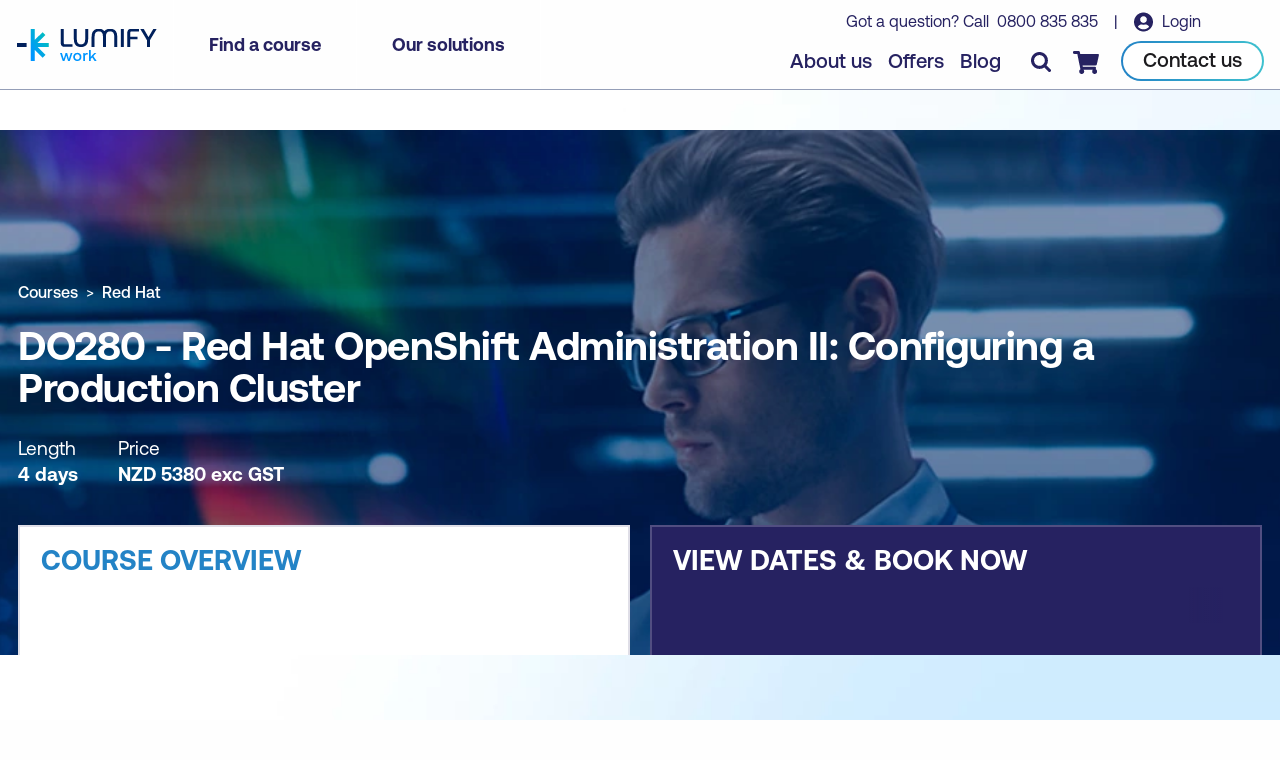

--- FILE ---
content_type: text/html; charset=UTF-8
request_url: https://www.lumifywork.com/en-nz/courses/do280-openshift-enterprise-administration/
body_size: 13060
content:
<!DOCTYPE html><html lang="en-nz"><head><meta charset="utf-8"><meta http-equiv="x-ua-compatible" content="ie=edge"><meta name="viewport" content="width=device-width, initial-scale=1, shrink-to-fit=no"><link rel="icon" href="/favicon.png" type="image/png"><script>(function(){const GOOGLE_TAG_MANAGER = "GTM-P9V66K2";

    (function (w, d, s, l, i) {
      w[l] = w[l] || [];
      w[l].push({ "gtm.start": new Date().getTime(), event: "gtm.js" });
      var f = d.getElementsByTagName(s)[0],
        j = d.createElement(s),
        dl = l != "dataLayer" ? "&l=" + l : "";
      j.async = true;
      j.src = "https://www.googletagmanager.com/gtm.js?id=" + i + dl + "";
      f.parentNode.insertBefore(j, f);
    })(window, document, "script", "dataLayer", GOOGLE_TAG_MANAGER);
  })();</script><title>DO280 - Red Hat OpenShift Administration II: Configuring a Production Cluster</title><meta name="title" property="og:title" content="DO280 - Red Hat OpenShift Administration II: Configuring a Production Cluster"><meta name="description" property="og:description" content="Learn how to configure, manage, and troubleshoot OpenShift clusters and containerised applications."><meta name="type" property="og:type" content="website"><meta property="og:url" content="https://www.lumifywork.com/en-nz/courses/do280-openshift-enterprise-administration/"><meta name="twitter:card" content="summary"><meta name="twitter:creator" content="Lumify Work"><meta name="twitter:title" content="DO280 - Red Hat OpenShift Administration II: Configuring a Production Cluster"><meta name="twitter:description" content="Learn how to configure, manage, and troubleshoot OpenShift clusters and containerised applications."><meta name="twitter:image" content="https://images.ctfassets.net/82ripq7fjls2/6sIBvJdh5nLgD7jIlfTmYK/eba111d58f3c2f614dc9b135ef67bb23/IT_Infrastructure_and_Networks.jpg"><meta name="image" content="https://images.ctfassets.net/82ripq7fjls2/6sIBvJdh5nLgD7jIlfTmYK/eba111d58f3c2f614dc9b135ef67bb23/IT_Infrastructure_and_Networks.jpg"><meta name="og:image:type" content="image/jpeg"><meta name="og:image:width" content="1450"><meta name="og:image:height" content="500"><link rel="alternate" href="https://www.lumifywork.com/en-au/courses/do280-openshift-enterprise-administration/" hreflang="en-au"><link rel="alternate" href="https://www.lumifywork.com/en-nz/courses/do280-openshift-enterprise-administration/" hreflang="en-nz"><link rel="alternate" href="https://www.lumifywork.com/en-au/courses/do280-openshift-enterprise-administration/" hreflang="x-default"><link rel="canonical" href="https://www.lumifywork.com/en-nz/courses/do280-openshift-enterprise-administration/"><style type="text/css">
						.tab__content h1,
						.tab__content .h1,
						.tab__content h2,
						.tab__content .h2,
						.tab__content h3,
						.tab__content .h3 {
							color: #f99f1c;
						}
					</style><script type="application/ld+json">{"@context":"https://schema.org","@type":"Course","@id":"https://www.lumifywork.com/en-nz/courses/do280-openshift-enterprise-administration/","name":"DO280 - Red Hat OpenShift Administration II: Configuring a Production Cluster","description":"Learn how to configure, manage, and troubleshoot OpenShift clusters and containerised applications.","url":"https://www.lumifywork.com/en-nz/courses/do280-openshift-enterprise-administration/","image":["https://images.ctfassets.net/82ripq7fjls2/2SyTb3I7EPvbEboKy1V91d/14266fbb471318d2e935503cd60760b2/Social_Share_Default__-_1200_x_630-min.jpeg"],"syllabusSections":[{"@type":"Syllabus","name":"Declarative Resource Management","description":"Deploy and update applications from resource manifests that are parameterised for different target environments."},{"@type":"Syllabus","name":"Deploy Packaged Applications","description":"Deploy and update applications from resource manifests that are packaged for sharing and distribution."},{"@type":"Syllabus","name":"Authentication and Authorisation","description":"Configure authentication with the HTPasswd identity provider and assign roles to users and groups."},{"@type":"Syllabus","name":"Network Security","description":"Protect network traffic between applications inside and outside the cluster."},{"@type":"Syllabus","name":"Expose non-HTTP/SNI Applications","description":"Expose applications to external access without using an Ingress controller."},{"@type":"Syllabus","name":"Enable Developer Self-Service","description":"Configure clusters for safe self-service by developers from multiple teams and disallow self-service if projects have to be provisioned by the operations staff."},{"@type":"Syllabus","name":"Manage Kubernetes Operators","description":"Install and update Operators that are managed by the Operator Lifecycle Manager and by the Cluster Version Operator."},{"@type":"Syllabus","name":"Application Security","description":"Run applications that require elevated or special privileges from the host Operating System or Kubernetes."},{"@type":"Syllabus","name":"OpenShift Updates","description":"Update an OpenShift cluster and minimise disruption to deployed applications."}],"publisher":{"@type":"Organization","name":"Lumify Work","url":"https://www.lumifywork.com"},"provider":{"@type":"Organization","name":"Lumify Work","url":"https://www.lumifywork.com"},"inLanguage":"en","timeRequired":"P4D","hasCourseInstance":{"@type":"CourseInstance","courseMode":"Online","courseWorkload":"P4D"}}</script><link rel="preload" href="/fonts/Aeonik/Aeonik-Regular.otf" as="font" type="font/otf" crossorigin="true"><link rel="preload" as="font" type="font/otf" href="/fonts/Aeonik/Aeonik-Medium.otf" crossorigin="true"><link rel="preload" as="font" type="font/otf" href="/fonts/Aeonik/Aeonik-Bold.otf" crossorigin="true"><link rel="alternate" type="application/rss+xml" title="Lumify Work AU - Blog RSS" href="/en-au/blog-rss.xml"><link rel="alternate" type="application/rss+xml" title="Lumify Work AU - Offers RSS" href="/en-au/offers-rss.xml"><link rel="alternate" type="application/rss+xml" title="Lumify Work AU - Events RSS" href="/en-au/events-rss.xml"><link rel="alternate" type="application/rss+xml" title="Lumify Work NZ - Blog RSS" href="/en-nz/blog-rss.xml"><link rel="alternate" type="application/rss+xml" title="Lumify Work NZ - Offers RSS" href="/en-nz/offers-rss.xml"><link rel="alternate" type="application/rss+xml" title="Lumify Work NZ - Events RSS" href="/en-nz/events-rss.xml"><link rel="alternate" type="application/rss+xml" title="Lumify Work PH - Blog RSS" href="/en-ph/blog-rss.xml"><link rel="alternate" type="application/rss+xml" title="Lumify Work PH - Offers RSS" href="/en-ph/offers-rss.xml"><link rel="alternate" type="application/rss+xml" title="Lumify Work PH - Events RSS" href="/en-ph/events-rss.xml"><link rel="alternate" type="application/rss+xml" title="Lumify Work - RSS" href="/rss.xml"><link rel="sitemap" type="application/xml" href="/sitemap.xml"><link rel="stylesheet" href="/_astro/404.b24bd155.css" />
<style>.stickyBanner[data-astro-cid-sbhzcf2y]{position:fixed;left:0;right:0;bottom:0;color:#fff;text-align:center;background-color:#262261;padding:10px 0;box-shadow:1px 1px 10px #0003;z-index:100;// &.darkBlue {// background-color: #262261; //} &.lightBlue {background-color: #2383c6;} &.teal {background-color: #3ec1cf;} &.red {// background-color: #fa004b; background-color: red;} a {color: #fff; text-decoration: underline;}}
</style>
<link rel="stylesheet" href="/_astro/_...partnerSlug_.9ead534f.css" /><script type="module" src="/_astro/hoisted.a407ddb2.js"></script></head><body class="courseDetailPage" data-brandname="Red Hat" data-coursecategory="IT Infrastructure and Networks" data-download="https://assets.ctfassets.net/82ripq7fjls2/6jkmTtozmhwuPoAL5ZpzrJ/9bd13e619d630d83a858c0294dcbcec5/do280-openshift-enterprise-administration.pdf" data-locale="NZ"><noscript><iframe src="https://www.googletagmanager.com/ns.html?id=GTM-P9V66K2" height="0" width="0" style="display: none; visibility: hidden" aria-hidden="true"></iframe></noscript><style>astro-island,astro-slot,astro-static-slot{display:contents}</style><script>(()=>{var t=function(n,o,i){let e=async()=>{window.removeEventListener("scroll",e),window.removeEventListener("mousedown",e),window.removeEventListener("mousemove",e),window.removeEventListener("touchstart",e),window.removeEventListener("keydown",e),await(await n())()};window.addEventListener("scroll",e,{once:!0}),window.addEventListener("mousedown",e,{once:!0}),window.addEventListener("mousemove",e,{once:!0}),window.addEventListener("touchstart",e,{once:!0}),window.addEventListener("keydown",e,{once:!0})};(self.Astro||(self.Astro={})).interaction=t;window.dispatchEvent(new Event("astro:interaction"));})();
;(()=>{var b=Object.defineProperty;var f=(a,s,i)=>s in a?b(a,s,{enumerable:!0,configurable:!0,writable:!0,value:i}):a[s]=i;var d=(a,s,i)=>(f(a,typeof s!="symbol"?s+"":s,i),i);var u;{let a={0:t=>m(t),1:t=>i(t),2:t=>new RegExp(t),3:t=>new Date(t),4:t=>new Map(i(t)),5:t=>new Set(i(t)),6:t=>BigInt(t),7:t=>new URL(t),8:t=>new Uint8Array(t),9:t=>new Uint16Array(t),10:t=>new Uint32Array(t)},s=t=>{let[e,r]=t;return e in a?a[e](r):void 0},i=t=>t.map(s),m=t=>typeof t!="object"||t===null?t:Object.fromEntries(Object.entries(t).map(([e,r])=>[e,s(r)]));customElements.get("astro-island")||customElements.define("astro-island",(u=class extends HTMLElement{constructor(){super(...arguments);d(this,"Component");d(this,"hydrator");d(this,"hydrate",async()=>{var l;if(!this.hydrator||!this.isConnected)return;let e=(l=this.parentElement)==null?void 0:l.closest("astro-island[ssr]");if(e){e.addEventListener("astro:hydrate",this.hydrate,{once:!0});return}let r=this.querySelectorAll("astro-slot"),c={},h=this.querySelectorAll("template[data-astro-template]");for(let n of h){let o=n.closest(this.tagName);o!=null&&o.isSameNode(this)&&(c[n.getAttribute("data-astro-template")||"default"]=n.innerHTML,n.remove())}for(let n of r){let o=n.closest(this.tagName);o!=null&&o.isSameNode(this)&&(c[n.getAttribute("name")||"default"]=n.innerHTML)}let p;try{p=this.hasAttribute("props")?m(JSON.parse(this.getAttribute("props"))):{}}catch(n){let o=this.getAttribute("component-url")||"<unknown>",y=this.getAttribute("component-export");throw y&&(o+=` (export ${y})`),console.error(`[hydrate] Error parsing props for component ${o}`,this.getAttribute("props"),n),n}await this.hydrator(this)(this.Component,p,c,{client:this.getAttribute("client")}),this.removeAttribute("ssr"),this.dispatchEvent(new CustomEvent("astro:hydrate"))});d(this,"unmount",()=>{this.isConnected||this.dispatchEvent(new CustomEvent("astro:unmount"))})}disconnectedCallback(){document.removeEventListener("astro:after-swap",this.unmount),document.addEventListener("astro:after-swap",this.unmount,{once:!0})}connectedCallback(){!this.hasAttribute("await-children")||this.firstChild?this.childrenConnectedCallback():new MutationObserver((e,r)=>{r.disconnect(),setTimeout(()=>this.childrenConnectedCallback(),0)}).observe(this,{childList:!0})}async childrenConnectedCallback(){let e=this.getAttribute("before-hydration-url");e&&await import(e),this.start()}start(){let e=JSON.parse(this.getAttribute("opts")),r=this.getAttribute("client");if(Astro[r]===void 0){window.addEventListener(`astro:${r}`,()=>this.start(),{once:!0});return}Astro[r](async()=>{let c=this.getAttribute("renderer-url"),[h,{default:p}]=await Promise.all([import(this.getAttribute("component-url")),c?import(c):()=>()=>{}]),l=this.getAttribute("component-export")||"default";if(!l.includes("."))this.Component=h[l];else{this.Component=h;for(let n of l.split("."))this.Component=this.Component[n]}return this.hydrator=p,this.hydrate},e,this)}attributeChangedCallback(){this.hydrate()}},d(u,"observedAttributes",["props"]),u))}})();</script><astro-island uid="1lVjBT" prefix="r1" component-url="/_astro/ReactLocaleBanner.c76d0194.js" component-export="default" renderer-url="/_astro/client.8cfd7b4d.js" props="{&quot;siteLocale&quot;:[0,&quot;en-nz&quot;]}" ssr="" client="interaction" opts="{&quot;name&quot;:&quot;ReactLocaleBanner&quot;,&quot;value&quot;:true}"></astro-island><header class=""><div class="header__inner"><div class="header__primary"><div class="header__logo"><a href="/en-nz/" class="header__logoLink"><img src="/img/Lumify_Work_Logo.svg" alt="Lumify Work logo" width="173" height="41" class="header__logoImg" data-version="light" loading="eager"><img src="/img/Lumify_Work_Logo_blue.svg" alt="Lumify Work logo" width="173" height="41" class="header__logoImg" data-version="dark" loading="eager"><span class="show-for-sr">homepage</span></a></div><div class="header__nav show-for-large"><ul class="menu"><li class="menu__item"><button class="menu__link">Find a course</button><div class="mainMenuPanel"><div class="searchBarContainer"><div class="searchBar"><form action="/en-nz/search/"><input type="text" name="s" placeholder="Course search..."><input type="hidden" name="f" value="Courses"><button class="searchBtn"><span class="show-for-sr">search</span></button></form></div></div><div class="grid-container"><div class="grid-x grid-margin-x"><div class="cell large-4"><div class="sideMenu">The leading provider of information and communications technology training in Australasia.<ul class="menu"><li class="menu__item"><a href="/en-nz/courses/microsoft-courses/" class="menu__link">Microsoft courses</a></li><li class="menu__item"><a href="/en-nz/courses/aws-courses/" class="menu__link">AWS courses</a></li><li class="menu__item"><a href="/en-nz/courses/isc2-courses/" class="menu__link">ISC2 courses</a></li><li class="menu__item"><a href="/en-nz/courses/cisco-courses/" class="menu__link">Cisco courses</a></li><li class="menu__item"><a href="/en-nz/courses/itil-courses/" class="menu__link">ITIL courses</a></li><li class="menu__item"><a href="/en-nz/courses-by-brand/" class="menu__link">Browse courses by brand</a></li></ul></div></div><div class="cell large-8"><div class="mainMenu__title">Categories</div><div class="mainMenu"><ul class="menu"><li class="menu__item "><a href="/en-nz/agile-and-scrum-courses/" class="menu__link ">Agile and Scrum</a></li><li class="menu__item "><a href="/en-nz/ai-and-machine-learning-courses/" class="menu__link ">AI and Machine Learning</a></li><li class="menu__item "><a href="/en-nz/application-and-web-development-courses/" class="menu__link ">Application and Web Development</a></li><li class="menu__item "><a href="/en-nz/business-analysis-and-architecture-courses/" class="menu__link ">Business Analysis and Architecture</a></li><li class="menu__item "><a href="/en-nz/business-applications-courses/" class="menu__link ">Business Applications</a></li><li class="menu__item "><a href="/en-nz/cloud-computing-and-virtualisation-courses/" class="menu__link ">Cloud Computing and Virtualisation</a></li><li class="menu__item "><a href="/en-nz/cybersecurity-courses/" class="menu__link ">Cyber Security</a></li><li class="menu__item "><a href="/en-nz/data-and-analytics-courses/" class="menu__link ">Data and Analytics</a></li><li class="menu__item "><a href="/en-nz/end-user-applications-courses/" class="menu__link ">End User Applications</a></li><li class="menu__item "><a href="/en-nz/it-infrastructure-and-networks-courses/" class="menu__link ">IT Infrastructure and Networks</a></li><li class="menu__item "><a href="/en-nz/it-service-management-and-devops-courses/" class="menu__link ">IT Service Management and DevOps</a></li><li class="menu__item "><a href="/en-nz/professional-development-courses/" class="menu__link ">Professional Development</a></li><li class="menu__item "><a href="/en-nz/project-and-programme-management-courses/" class="menu__link ">Project and Programme Management</a></li></ul></div></div></div></div><div class="footerMenu"><div class="grid-container"><div class="grid-x grid-margin-x"><div class="cell"><ul class="menu"><li class="menu__item"><a href="/en-nz/schedules/" class="menu__link">View our course schedule</a></li><li class="menu__item"><a href="/en-nz/certifications/" class="menu__link">View all certifications</a></li><li class="menu__item"><a href="/en-nz/courses/" class="menu__link">View all courses</a></li></ul></div></div></div></div></div></li><li class="menu__item"><button class="menu__link">Our solutions</button><div class="mainMenuPanel"><div class="grid-container"><div class="grid-x grid-margin-x"><div class="cell large-4"><div class="sideMenu">Build a future-ready workforce with our training solutions.<ul class="menu"></ul></div></div><div class="cell large-8"><div class="mainMenu__title">Categories</div><div class="mainMenu"><ul class="menu"><li class="menu__item spacer"><a href="/en-nz/custom-training-solutions/" class="menu__link bold">Custom Training Solutions</a><p>Training programs designed for your unique learning needs.</p></li><li class="menu__item spacer"><a href="/en-nz/services/cybersecurity-solutions/" class="menu__link bold">Cyber Security Solutions</a><p>Helping businesses grow and evolve their security maturity.</p></li><li class="menu__item spacer"><a href="/en-nz/services/channel-partner-program/" class="menu__link bold">Channel Partner Program</a><p>Resell Lumify products and add value to your clients.</p></li><li class="menu__item spacer"><a href="/en-nz/custom-training-solutions/lms/" class="menu__link bold">Learning Management System</a><p>A powerful platform to elevate your training programs</p></li></ul></div></div></div></div><div class="footerMenu"><div class="grid-container"><div class="grid-x grid-margin-x"><div class="cell"><ul class="menu"><li class="menu__item"><a href="/en-nz/events/" class="menu__link">View our upcoming events</a></li><li class="menu__item"><a href="/en-nz/services/room-hire/" class="menu__link">Room hire</a></li><li class="menu__item"><a href="/en-nz/services/" class="menu__link">View all services and solutions</a></li></ul></div></div></div></div></div></li></ul></div></div><div class="header__secondary"><div class="header__message show-for-large"><span>
Got a question? Call&nbsp;
<a href="tel:+640800835835" class="header__call">0800 835 835</a></span>
&nbsp; &nbsp;|&nbsp; &nbsp;
<a href="//my.ddls.com.au/" class="header__login" target="_blank" rel="noopener noreferrer">
Login
</a></div><div class="header__links"><ul class="menu show-for-large"><li class="menu__item"><a href="/en-nz/about-us/" class="menu__link">About us</a></li><li class="menu__item"><a href="/en-nz/offers/" class="menu__link">Offers</a></li><li class="menu__item"><a href="/en-nz/blog/" class="menu__link">Blog</a></li></ul><a href="/en-nz/contact-us/" class="header__callBtn hide-for-large"><span class="show-for-sr">Contact us</span></a><button class="header__searchBtn" aria-label="Toggle search"></button><a href="/en-nz/checkout/" class="header__cartBtn"><span class="show-for-sr">Checkout</span><span class="header__cartBadge" style="display: none"></span></a><a href="/en-nz/contact-us/" class="button show-for-large"><span class="button__inner">Contact us</span></a><button class="header__menuBtn hide-for-large" aria-label="Toggle menu"></button></div></div></div><div class="detail__stickyMenu"><div class="detail__stickyInner"><div class="grid-container hide-for-large"><div class="grid-x grid-margin-x align-bottom"><div class="cell small-6"><div class="stickyMenu__cta"><button class="stickyMenu__btn active" data-tab="0">Course overview</button></div></div><div class="cell small-6"><div class="stickyMenu__cta"><button class="stickyMenu__btn" data-tab="1">Book course</button></div></div></div></div><div class="grid-container show-for-large"><div class="grid-x grid-margin-x align-bottom"><div class="cell medium-auto"><div class="stickyMenu__title">DO280 - Red Hat OpenShift Administration II: Configuring a Production Cluster</div><div class="stickyMenu__content"><ul class="tab__list show-for-large"><li class="tab__listItem"><button class="stickyMenu__anchor" data-anchor="study">Why study this course</button></li><li class="tab__listItem"><button class="stickyMenu__anchor" data-anchor="learn">What you&#39;ll learn</button></li><li class="tab__listItem"><button class="stickyMenu__anchor" data-anchor="subjects">
Course subjects
</button></li><li class="tab__listItem" style="display:none;" data-offers><button class="stickyMenu__anchor" data-anchor="offers">
Offers
</button></li></ul></div></div><div class="cell large-shrink"><div class="stickyMenu__cta"><button class="button stickyMenu__btn" data-tab="1"><span class="button__inner">Book course</span></button></div></div></div></div></div></div><form class="searchPanel" action="/en-nz/search/"><div class="grid-container"><div class="grid-x grid-margin-x"><div class="cell"><div class="searchBar"><input type="text" name="s" class="search__input" placeholder="I am looking for..."><button class="searchBtn"><span class="show-for-sr">search</span></button></div><div class="text-center"><label class="search__facet"><input type="checkbox" name="f" value="Courses"><span class="search__facetLabel">Courses</span></label><label class="search__facet"><input type="checkbox" name="f" value="Offers"><span class="search__facetLabel">Offers</span></label><label class="search__facet"><input type="checkbox" name="f" value="Events"><span class="search__facetLabel">Events</span></label><label class="search__facet"><input type="checkbox" name="f" value="Certifications"><span class="search__facetLabel">Certifications</span></label><label class="search__facet"><input type="checkbox" name="f" value="Blog"><span class="search__facetLabel">Blog</span></label></div></div></div></div></form></header><div class="mobileMenuPanel"><div class="grid-container"><div class="grid-x grid-margin-x"><div class="cell"><div class="menu__wrapper"><div class="scrollable-container"><div><strong>Main menu</strong></div><ul class="menu"><li class="menu__item"><strong>Find a course</strong></li><li class="menu__item"><ul class="menu"><li class="menu__item"><button class="back"><strong>Back to main menu</strong></button></li><li class="menu__item"><strong>Find a course</strong></li><li class="menu__item"><a href="/en-nz/agile-and-scrum-courses/" class="menu__link">Agile and Scrum</a></li><li class="menu__item"><a href="/en-nz/ai-and-machine-learning-courses/" class="menu__link">AI and Machine Learning</a></li><li class="menu__item"><a href="/en-nz/application-and-web-development-courses/" class="menu__link">Application and Web Development</a></li><li class="menu__item"><a href="/en-nz/business-analysis-and-architecture-courses/" class="menu__link">Business Analysis and Architecture</a></li><li class="menu__item"><a href="/en-nz/business-applications-courses/" class="menu__link">Business Applications</a></li><li class="menu__item"><a href="/en-nz/cloud-computing-and-virtualisation-courses/" class="menu__link">Cloud Computing and Virtualisation</a></li><li class="menu__item"><a href="/en-nz/cybersecurity-courses/" class="menu__link">Cyber Security</a></li><li class="menu__item"><a href="/en-nz/data-and-analytics-courses/" class="menu__link">Data and Analytics</a></li><li class="menu__item"><a href="/en-nz/end-user-applications-courses/" class="menu__link">End User Applications</a></li><li class="menu__item"><a href="/en-nz/it-infrastructure-and-networks-courses/" class="menu__link">IT Infrastructure and Networks</a></li><li class="menu__item"><a href="/en-nz/it-service-management-and-devops-courses/" class="menu__link">IT Service Management and DevOps</a></li><li class="menu__item"><a href="/en-nz/professional-development-courses/" class="menu__link">Professional Development</a></li><li class="menu__item"><a href="/en-nz/project-and-programme-management-courses/" class="menu__link">Project and Programme Management</a></li><li class="menu__item"><a href="/en-nz/courses/" class="menu__link">View all courses</a></li></ul><button class="menu__link">Course categories</button></li><li class="menu__item"><a href="/en-nz/schedules/" class="menu__link">Schedules</a></li><li class="menu__item"><a href="/en-nz/certifications/" class="menu__link">Certifications</a></li></ul><ul class="menu"><li class="menu__item"><strong>Our solutions</strong></li><li class="menu__item"><ul class="menu"><li class="menu__item"><button class="back"><strong>Back to main menu</strong></button></li><li class="menu__item"><strong>Our solutions</strong></li><li class="menu__item"><a href="/en-nz/custom-training-solutions/" class="menu__link">Custom Training Solutions</a></li><li class="menu__item"><a href="/en-nz/services/channel-partner-program/" class="menu__link">Channel Partner Program</a></li><li class="menu__item"><a href="/en-nz/custom-training-solutions/lms/" class="menu__link">Learning Management System</a></li><li class="menu__item"><a href="/en-nz/services/" class="menu__link">View all services and solutions</a></li></ul><button class="menu__link">All solutions</button></li><li class="menu__item"><a href="/en-nz/services/lumify-anywhere/" class="menu__link">Lumify Anywhere</a></li><li class="menu__item"><a href="/en-nz/events/" class="menu__link">Events</a></li></ul><ul class="menu"><li class="menu__item"><a href="/en-nz/about-us/" class="menu__link">About us</a></li><li class="menu__item"><a href="/en-nz/offers/" class="menu__link">Offers</a></li><li class="menu__item"><a href="/en-nz/blog/" class="menu__link">Blog</a></li><li class="menu__item"><a href="/en-nz/contact-us/" class="menu__link">Campus locations</a></li></ul><ul class="menu"><li class="menu__item"><a href="https://my.ddls.com.au/" class="header__login" target="_blank" rel="noopener noreferrer">
Login
</a></li></ul><div class="menu__footer">
Got a question? <a href="/en-nz/contact-us/" class="">Contact us</a><br>
or call&nbsp;
<a href="tel:+640800835835" class="header__call">+64 0800 835 835</a></div></div></div></div></div></div><button class="menu__close"><span class="show-for-sr">Close menu</span></button></div><main><section class="hero courseDetailHero"><div class="hero__img"><link rel="preload" as="image" imagesrcset="https://images.ctfassets.net/82ripq7fjls2/6sIBvJdh5nLgD7jIlfTmYK/eba111d58f3c2f614dc9b135ef67bb23/IT_Infrastructure_and_Networks.jpg?w=1900&#38;h=370&#38;fit=fill&#38;f=center&#38;q=95&#38;fm=webp 1024px, https://images.ctfassets.net/82ripq7fjls2/6sIBvJdh5nLgD7jIlfTmYK/eba111d58f3c2f614dc9b135ef67bb23/IT_Infrastructure_and_Networks.jpg?w=1024&#38;h=370&#38;fit=fill&#38;f=center&#38;q=95&#38;fm=webp 640px, https://images.ctfassets.net/82ripq7fjls2/6sIBvJdh5nLgD7jIlfTmYK/eba111d58f3c2f614dc9b135ef67bb23/IT_Infrastructure_and_Networks.jpg?w=640&#38;h=400&#38;fit=fill&#38;f=center&#38;q=95&#38;fm=webp" imagesizes="(min-width: 1024px) 1024px, (min-width: 640px) 640px, 100vw"><picture><source srcset="https://images.ctfassets.net/82ripq7fjls2/6sIBvJdh5nLgD7jIlfTmYK/eba111d58f3c2f614dc9b135ef67bb23/IT_Infrastructure_and_Networks.jpg?w=1900&#38;h=370&#38;fit=fill&#38;f=center&#38;q=95&#38;fm=webp" media="(min-width: 1024px)" type="image/webp"><source srcset="https://images.ctfassets.net/82ripq7fjls2/6sIBvJdh5nLgD7jIlfTmYK/eba111d58f3c2f614dc9b135ef67bb23/IT_Infrastructure_and_Networks.jpg?w=1024&#38;h=370&#38;fit=fill&#38;f=center&#38;q=95&#38;fm=webp" media="(min-width: 640px)" type="image/webp"><source srcset="https://images.ctfassets.net/82ripq7fjls2/6sIBvJdh5nLgD7jIlfTmYK/eba111d58f3c2f614dc9b135ef67bb23/IT_Infrastructure_and_Networks.jpg?w=640&#38;h=400&#38;fit=fill&#38;f=center&#38;q=95&#38;fm=webp" type="image/webp"><source srcset="https://images.ctfassets.net/82ripq7fjls2/6sIBvJdh5nLgD7jIlfTmYK/eba111d58f3c2f614dc9b135ef67bb23/IT_Infrastructure_and_Networks.jpg?w=1900&#38;h=370&#38;fit=fill&#38;f=center&#38;q=95&#38;fm=jpg" media="(min-width: 1024px)" type="image/jpeg"><source srcset="https://images.ctfassets.net/82ripq7fjls2/6sIBvJdh5nLgD7jIlfTmYK/eba111d58f3c2f614dc9b135ef67bb23/IT_Infrastructure_and_Networks.jpg?w=1024&#38;h=370&#38;fit=fill&#38;f=center&#38;q=95&#38;fm=jpg" media="(min-width: 640px)" type="image/jpeg"><source srcset="https://images.ctfassets.net/82ripq7fjls2/6sIBvJdh5nLgD7jIlfTmYK/eba111d58f3c2f614dc9b135ef67bb23/IT_Infrastructure_and_Networks.jpg?w=640&#38;h=400&#38;fit=fill&#38;f=center&#38;q=95&#38;fm=jpg" type="image/jpeg"><img src="[data-uri]" data-src="https://images.ctfassets.net/82ripq7fjls2/6sIBvJdh5nLgD7jIlfTmYK/eba111d58f3c2f614dc9b135ef67bb23/IT_Infrastructure_and_Networks.jpg?w=1900&#38;h=370&#38;fit=fill&#38;f=center&#38;q=95&#38;fm=jpg" class="responsiveBG" alt="IT Infrastructure &#38; Networks Category Banner Image" loading="eager"></picture><div class="hero__shade"></div><div class="grid-container"><div class="grid-x grid-margin-x"><div class="cell"><div class="hero__content"><script type="application/ld+json">{"@context":"https://schema.org","@type":"BreadcrumbList","itemListElement":[{"@type":"ListItem","position":1,"item":{"@id":"https://www.lumifywork.com/en-nz/courses/","name":"Courses"}},{"@type":"ListItem","position":2,"item":{"@id":"https://www.lumifywork.com/en-nz/courses/red-hat-courses/","name":"Red Hat"}}]}</script><ul class="breadcrumb"><li class="breadcrumb__item"><a href="/en-nz/courses/" class="breadcrumb__link">Courses</a></li><li class="breadcrumb__item"><a href="/en-nz/courses/red-hat-courses/" class="breadcrumb__link">Red Hat</a></li></ul><h1 class="hero__title">DO280 - Red Hat OpenShift Administration II: Configuring a Production Cluster</h1><ul class="course__details"><li class="course__detail">
Length <strong>4 days</strong></li><li class="course__detail">
Price&nbsp;
<strong>NZD <!-- -->5380<!-- --> <span>exc<!-- --> <!-- -->GST</span></strong></li></ul></div></div></div></div></div></section><section class="courseTabs"><div class="grid-container"><div class="grid-x grid-margin-x"><div class="cell"><div class="tab active" data-tab="0" tabindex="-1" role="button"><div class="tab__heading">Course overview</div><div style="width:100%"><div class="tab__filter show-for-large"><div class="splide" aria-label=""><div class="splide__track"><ul class="splide__list"><li class="splide__slide"><button class="tab__filterItem" data-scroll="study">Why study this course</button></li><li class="splide__slide"><button class="tab__filterItem" data-scroll="learn">
What you'll learn
</button></li><li class="splide__slide"><button class="tab__filterItem" data-scroll="subjects">
Course subjects
</button></li></ul></div><div class="splide__arrows"><button class="splide__arrow splide__arrow--prev" aria-label="previous"></button><button class="splide__arrow splide__arrow--next" aria-label="next"></button></div></div></div></div></div><div class="tab" data-tab="1" role="button" tabindex="0"><div style="width:100%"><div class="tab__heading">
View dates & <br class="hide-for-medium">
book now
</div><div class="tab__filter show-for-large"><div class="splide" aria-label=""><div class="splide__track"><ul class="splide__list"><li class="splide__slide"><button class="tab__filterItem" data-location="all">
All courses
</button></li><li class="splide__slide"><button class="tab__filterItem" data-location="AU Virtual">AU Virtual</button></li></ul></div><div class="splide__arrows"><button class="splide__arrow splide__arrow--prev" aria-label="previous"></button><button class="splide__arrow splide__arrow--next" aria-label="next"></button></div></div></div></div></div></div></div></div></section><div class="tab__content" data-tab="0"><section class="courseIntro"><div class="grid-container"><div class="grid-x"><div id="study" class="cell large-6"><div class="pageWidth"><h2 id="overviewStudy">Why study this course</h2><div class="content"><p>This course prepares OpenShift Cluster Administrators to perform daily administration tasks on clusters that host applications provided by internal teams and external vendors, enable self-service for cluster users with different roles, and deploy applications that require special permissions such as such as CI/CD tooling, performance monitoring, and security scanners. This course focuses on configuring multi-tenancy and security features of OpenShift as well as managing OpenShift add-ons based on operators. </p><p>The skills you learn in this course can be applied using all versions of OpenShift, including Red Hat OpenShift on AWS (ROSA), Azure Red Hat OpenShift, and OpenShift Container Platform.</p><p>This course is based on OpenShift Container Platform 4.14.</p><p><b></b></p><p></p></div></div></div><div class="cell large-6 show-for-large"><div class="form--panel" style="scroll-margin-top:initial"><div class="form__content"><h3>Request Course Information</h3><div class="d365__form form" data-form-id="3abe37f1-82c5-ee11-9079-00224893bfba" data-form-api-url="https://public-oce.mkt.dynamics.com/api/v1.0/orgs/6dbb0a2f-63ac-4033-af10-6d67e301620e/landingpageforms" data-cached-form-url="https://assets-oce.mkt.dynamics.com/6dbb0a2f-63ac-4033-af10-6d67e301620e/digitalassets/forms/3abe37f1-82c5-ee11-9079-00224893bfba" data-form-type="Web NZ - Request Course Information"></div><p></p></div></div></div></div></div></section><section><div class="grid-container"><div class="pageWidth--thin"><div class="content"><hr class="show-for-large"><h2 id="overviewLearn">What you&rsquo;ll learn</h2><p>As a result of attending this course, students will be able to perform the set of tasks that OpenShift cluster administrators are expected to perform in their daily jobs for on-premises, cloud-based, and vendor-managed clusters, including enabling add-on operators. Students will also be able manage multi-tenant permissions for different roles and configure applications that require privileged access to cluster and host resources.</p><p></p><hr><section class="brandPanel"><div class="grid-container"><div class="pageWidth--thin content"><div class="panel__image"><link rel="preload" as="image" imagesrcset="https://images.ctfassets.net/82ripq7fjls2/3aB1uFiZgrTRbvwwFuHiZz/81cfba6f8f6e31b3b44408f9fa7ce100/RedHat-logo.png?w=280&#38;fit=fill&#38;f=center&#38;q=95&#38;fm=webp" imagesizes="100vw"><picture><source data-srcset="https://images.ctfassets.net/82ripq7fjls2/3aB1uFiZgrTRbvwwFuHiZz/81cfba6f8f6e31b3b44408f9fa7ce100/RedHat-logo.png?w=280&#38;fit=fill&#38;f=center&#38;q=95&#38;fm=webp" type="image/webp"><source data-srcset="https://images.ctfassets.net/82ripq7fjls2/3aB1uFiZgrTRbvwwFuHiZz/81cfba6f8f6e31b3b44408f9fa7ce100/RedHat-logo.png?w=280&#38;fit=fill&#38;f=center&#38;q=95&#38;fm=png" type="image/png"><img src="[data-uri]" data-src="https://images.ctfassets.net/82ripq7fjls2/3aB1uFiZgrTRbvwwFuHiZz/81cfba6f8f6e31b3b44408f9fa7ce100/RedHat-logo.png?w=280&#38;fit=fill&#38;f=center&#38;q=95&#38;fm=png" class="lazyload" alt="Red Hat logo" height="321" width="375" loading="lazy"></picture></div><div class="panel__content"><h2 class="panel__title">Red Hat at Lumify Work</h2><div class="panel__copy"><p>Red Hat is the leading provider of open source, enterprise IT solutions. Lumify Work is proud to offer clients the ability to attend over 40 official Red Hat training courses through a resell agreement with Red Hat. Maximise the return on your Red Hat technology investment with lab-intensive, instructor-led training run by Red Hat themselves.</p></div><div class="panel__cta"><a href="/en-nz/courses/red-hat-courses/" class="button "><span class="button__inner">View all Red Hat at Lumify Work courses</span></a></div></div></div></div></section><hr><h2>Who is the course for?</h2><ul><li><p>Platform Administrators, System Administrators, Cloud Administrators, and other infrastructure-related IT roles who are responsible for managing and maintaining infrastructure for applications</p></li><li><p>Enterprise Architects, Site Reliability Engineers, DevOps Engineers, and other application-related IT roles who are responsible for designing infrastructure for applications</p></li></ul><p></p><hr><section class="expand"><div class="grid-container expand__inner"><div class="pageWidth expand__content"><div class="content"><h2 id="overviewSubjects">Course subjects</h2><p><b>Declarative Resource Management<br /></b>Deploy and update applications from resource manifests that are parameterised for different target environments.</p><p><b>Deploy Packaged Applications<br /></b>Deploy and update applications from resource manifests that are packaged for sharing and distribution.</p><p><b>Authentication and Authorisation<br /></b>Configure authentication with the HTPasswd identity provider and assign roles to users and groups.</p><p><b>Network Security<br /></b>Protect network traffic between applications inside and outside the cluster.</p><p><b>Expose non-HTTP/SNI Applications<br /></b>Expose applications to external access without using an Ingress controller.</p><p><b>Enable Developer Self-Service<br /></b>Configure clusters for safe self-service by developers from multiple teams and disallow self-service if projects have to be provisioned by the operations staff.</p><p><b>Manage Kubernetes Operators<br /></b>Install and update Operators that are managed by the Operator Lifecycle Manager and by the Cluster Version Operator.</p><p><b>Application Security<br /></b>Run applications that require elevated or special privileges from the host Operating System or Kubernetes.</p><p><b>OpenShift Updates<br /></b>Update an OpenShift cluster and minimise disruption to deployed applications.</p></div></div></div><div class="grid-container"><div class="pageWidth"><button class="expand__cta more"><span class="expand__ctaText" data-less="read less" data-more="read more">read more</span></button></div></div></section><hr><h2>Prerequisites</h2><ul><li><p><a href="/en-nz/courses/do180-red-hat-openshift-i-containers-kubernetes/" class="">Red Hat OpenShift Administration I: Operating a Production Cluster (DO180 v4.14)</a>, or equivalent skills deploying and managing Kubernetes applications using the OpenShift web console and command-line interfaces. </p></li><li><p>Significant experience with Linux System Administration is not needed for this course. Basic skills operating a Bash shell, manipulating files and processes, and verifying system confirmations such as network addresses are necessary and sufficient. Students are encouraged to take <a href="/en-nz/courses/rh104-getting-started-with-linux-fundamentals/" class="">Getting Started with Linux Fundamentals (RH104</a>) before enrolling in DO280.</p></li><li><p>To gauge whether this course is the best fit for your skills, <a href="//skills.ole.redhat.com/" class="" target="_blank" rel="noopener noreferrer">take the free assessment</a>.</p></li></ul><p></p><hr><section class="copyBlock"><div class="grid-container"><div class="grid-x grid-margin-x align-center"><div class="cell"><div class="pageContent"><div class="content"><h2>THIRD PARTY REGISTRATION</h2><p>Lumify Work offers certification and training in Enterprise Linux, Ansible, JBoss, OpenShift, OpenStack, and more through our partnership with Red Hat. This arrangement requires Lumify Work to provide your details to Red Hat for course and/or exam registration purposes.</p></div></div></div></div></div></section><section class="grid-container separator"><hr></section><h2>Terms & Conditions</h2><p><i>The supply of this course by Lumify Work is governed by the booking terms and conditions. Please read the </i><a href="/en-nz/policies-and-procedures/terms-and-conditions/" class=""><i>terms and conditions</i></a><i> carefully before enrolling in this course, as enrolment in the course is conditional on acceptance of these terms and conditions.</i></p><p></p></div></div></div></section><section class="hide-for-large"><div class="grid-container"><div class="pageWidth"><section class="grid-container separator"><hr></section><div class="form--panel" style="scroll-margin-top:initial"><div class="form__content"><h3>Request Course Information</h3><div class="d365__form form" data-form-id="3abe37f1-82c5-ee11-9079-00224893bfba" data-form-api-url="https://public-oce.mkt.dynamics.com/api/v1.0/orgs/6dbb0a2f-63ac-4033-af10-6d67e301620e/landingpageforms" data-cached-form-url="https://assets-oce.mkt.dynamics.com/6dbb0a2f-63ac-4033-af10-6d67e301620e/digitalassets/forms/3abe37f1-82c5-ee11-9079-00224893bfba" data-form-type="Web NZ - Request Course Information"></div><p></p></div></div></div></div></section></div><div class="tab__content hide" data-tab="1"><astro-island uid="V59tT" prefix="r2" component-url="/_astro/ReactCourseBooking.20ca2202.js" component-export="default" renderer-url="/_astro/client.8cfd7b4d.js" props="{&quot;cmsLocale&quot;:[0,&quot;en-NZ&quot;],&quot;selfPaced&quot;:[0,false],&quot;schedule&quot;:[1,[[0,{&quot;cmsId&quot;:[0,&quot;3QyMwuWWQTawqp0nU1a9RU&quot;],&quot;eventId&quot;:[0,&quot;9dade605-75a2-ef11-8a69-00224897b197&quot;],&quot;productId&quot;:[0,&quot;b8192d8f-8fa3-e511-bda7-005056af3b3d&quot;],&quot;eventNumber&quot;:[0,&quot;CE91496&quot;],&quot;venue_name&quot;:[0,&quot;National&quot;],&quot;venueSlug&quot;:[0],&quot;stock&quot;:[0,999],&quot;location&quot;:[0,&quot;AU Virtual&quot;],&quot;delivery&quot;:[0,&quot;Remote&quot;],&quot;price&quot;:[0,{&quot;amount&quot;:[0,5380],&quot;pid&quot;:[0,&quot;43a5c587-32de-ef11-a731-6045bdc3226b&quot;],&quot;plId&quot;:[0,&quot;701427d1-132d-ef11-840a-0022489795e3&quot;],&quot;plModified&quot;:[0,&quot;2025-06-11T06:06:26Z&quot;]}],&quot;start&quot;:[0,{&quot;day&quot;:[0,&quot;2&quot;],&quot;month&quot;:[0,1],&quot;monthShort&quot;:[0,&quot;Feb&quot;],&quot;monthLong&quot;:[0,&quot;February&quot;],&quot;year&quot;:[0,&quot;2026&quot;],&quot;time&quot;:[0,&quot;11:00 am&quot;],&quot;timeZone&quot;:[0,&quot;New Zealand Daylight Time&quot;],&quot;timeZoneShort&quot;:[0,&quot;NZDT&quot;],&quot;timestamp&quot;:[0,1769983200000]}],&quot;end&quot;:[0,{&quot;day&quot;:[0,&quot;5&quot;],&quot;month&quot;:[0,1],&quot;monthShort&quot;:[0,&quot;Feb&quot;],&quot;monthLong&quot;:[0,&quot;February&quot;],&quot;year&quot;:[0,&quot;2026&quot;],&quot;time&quot;:[0,&quot;6:30 pm&quot;],&quot;timeZone&quot;:[0,&quot;New Zealand Daylight Time&quot;],&quot;timeZoneShort&quot;:[0,&quot;NZDT&quot;],&quot;timestamp&quot;:[0,1770271200000]}],&quot;slug&quot;:[0,&quot;do280-openshift-enterprise-administration&quot;],&quot;courseName&quot;:[0,&quot;DO280 - Red Hat OpenShift Administration II: Configuring a Production Cluster&quot;],&quot;courseCategory&quot;:[1,[[0,&quot;IT Infrastructure and Networks&quot;]]],&quot;courseBrand&quot;:[1,[[0,&quot;Red Hat&quot;]]],&quot;purchaseLimit&quot;:[0,999],&quot;contentType&quot;:[0,&quot;pageCourse&quot;]}],[0,{&quot;cmsId&quot;:[0,&quot;3QyMwuWWQTawqp0nU1a9RU&quot;],&quot;eventId&quot;:[0,&quot;02e41243-75a2-ef11-8a69-6045bdc4ca16&quot;],&quot;productId&quot;:[0,&quot;b8192d8f-8fa3-e511-bda7-005056af3b3d&quot;],&quot;eventNumber&quot;:[0,&quot;CE91497&quot;],&quot;venue_name&quot;:[0,&quot;National&quot;],&quot;venueSlug&quot;:[0],&quot;stock&quot;:[0,999],&quot;location&quot;:[0,&quot;AU Virtual&quot;],&quot;delivery&quot;:[0,&quot;Remote&quot;],&quot;price&quot;:[0,{&quot;amount&quot;:[0,5380],&quot;pid&quot;:[0,&quot;43a5c587-32de-ef11-a731-6045bdc3226b&quot;],&quot;plId&quot;:[0,&quot;701427d1-132d-ef11-840a-0022489795e3&quot;],&quot;plModified&quot;:[0,&quot;2025-06-11T06:06:26Z&quot;]}],&quot;start&quot;:[0,{&quot;day&quot;:[0,&quot;10&quot;],&quot;month&quot;:[0,2],&quot;monthShort&quot;:[0,&quot;Mar&quot;],&quot;monthLong&quot;:[0,&quot;March&quot;],&quot;year&quot;:[0,&quot;2026&quot;],&quot;time&quot;:[0,&quot;11:00 am&quot;],&quot;timeZone&quot;:[0,&quot;New Zealand Daylight Time&quot;],&quot;timeZoneShort&quot;:[0,&quot;NZDT&quot;],&quot;timestamp&quot;:[0,1773093600000]}],&quot;end&quot;:[0,{&quot;day&quot;:[0,&quot;13&quot;],&quot;month&quot;:[0,2],&quot;monthShort&quot;:[0,&quot;Mar&quot;],&quot;monthLong&quot;:[0,&quot;March&quot;],&quot;year&quot;:[0,&quot;2026&quot;],&quot;time&quot;:[0,&quot;6:30 pm&quot;],&quot;timeZone&quot;:[0,&quot;New Zealand Daylight Time&quot;],&quot;timeZoneShort&quot;:[0,&quot;NZDT&quot;],&quot;timestamp&quot;:[0,1773381600000]}],&quot;slug&quot;:[0,&quot;do280-openshift-enterprise-administration&quot;],&quot;courseName&quot;:[0,&quot;DO280 - Red Hat OpenShift Administration II: Configuring a Production Cluster&quot;],&quot;courseCategory&quot;:[1,[[0,&quot;IT Infrastructure and Networks&quot;]]],&quot;courseBrand&quot;:[1,[[0,&quot;Red Hat&quot;]]],&quot;purchaseLimit&quot;:[0,999],&quot;contentType&quot;:[0,&quot;pageCourse&quot;]}],[0,{&quot;cmsId&quot;:[0,&quot;3QyMwuWWQTawqp0nU1a9RU&quot;],&quot;eventId&quot;:[0,&quot;136b227c-75a2-ef11-8a69-00224897b197&quot;],&quot;productId&quot;:[0,&quot;b8192d8f-8fa3-e511-bda7-005056af3b3d&quot;],&quot;eventNumber&quot;:[0,&quot;CE91498&quot;],&quot;venue_name&quot;:[0,&quot;National&quot;],&quot;venueSlug&quot;:[0],&quot;stock&quot;:[0,999],&quot;location&quot;:[0,&quot;AU Virtual&quot;],&quot;delivery&quot;:[0,&quot;Remote&quot;],&quot;price&quot;:[0,{&quot;amount&quot;:[0,5380],&quot;pid&quot;:[0,&quot;43a5c587-32de-ef11-a731-6045bdc3226b&quot;],&quot;plId&quot;:[0,&quot;701427d1-132d-ef11-840a-0022489795e3&quot;],&quot;plModified&quot;:[0,&quot;2025-06-11T06:06:26Z&quot;]}],&quot;start&quot;:[0,{&quot;day&quot;:[0,&quot;7&quot;],&quot;month&quot;:[0,3],&quot;monthShort&quot;:[0,&quot;Apr&quot;],&quot;monthLong&quot;:[0,&quot;April&quot;],&quot;year&quot;:[0,&quot;2026&quot;],&quot;time&quot;:[0,&quot;11:00 am&quot;],&quot;timeZone&quot;:[0,&quot;New Zealand Standard Time&quot;],&quot;timeZoneShort&quot;:[0,&quot;NZST&quot;],&quot;timestamp&quot;:[0,1775516400000]}],&quot;end&quot;:[0,{&quot;day&quot;:[0,&quot;10&quot;],&quot;month&quot;:[0,3],&quot;monthShort&quot;:[0,&quot;Apr&quot;],&quot;monthLong&quot;:[0,&quot;April&quot;],&quot;year&quot;:[0,&quot;2026&quot;],&quot;time&quot;:[0,&quot;6:30 pm&quot;],&quot;timeZone&quot;:[0,&quot;New Zealand Standard Time&quot;],&quot;timeZoneShort&quot;:[0,&quot;NZST&quot;],&quot;timestamp&quot;:[0,1775804400000]}],&quot;slug&quot;:[0,&quot;do280-openshift-enterprise-administration&quot;],&quot;courseName&quot;:[0,&quot;DO280 - Red Hat OpenShift Administration II: Configuring a Production Cluster&quot;],&quot;courseCategory&quot;:[1,[[0,&quot;IT Infrastructure and Networks&quot;]]],&quot;courseBrand&quot;:[1,[[0,&quot;Red Hat&quot;]]],&quot;purchaseLimit&quot;:[0,999],&quot;contentType&quot;:[0,&quot;pageCourse&quot;]}],[0,{&quot;cmsId&quot;:[0,&quot;3QyMwuWWQTawqp0nU1a9RU&quot;],&quot;eventId&quot;:[0,&quot;f4c90bd6-75a2-ef11-8a69-002248991505&quot;],&quot;productId&quot;:[0,&quot;b8192d8f-8fa3-e511-bda7-005056af3b3d&quot;],&quot;eventNumber&quot;:[0,&quot;CE91499&quot;],&quot;venue_name&quot;:[0,&quot;National&quot;],&quot;venueSlug&quot;:[0],&quot;stock&quot;:[0,999],&quot;location&quot;:[0,&quot;AU Virtual&quot;],&quot;delivery&quot;:[0,&quot;Remote&quot;],&quot;price&quot;:[0,{&quot;amount&quot;:[0,5380],&quot;pid&quot;:[0,&quot;43a5c587-32de-ef11-a731-6045bdc3226b&quot;],&quot;plId&quot;:[0,&quot;701427d1-132d-ef11-840a-0022489795e3&quot;],&quot;plModified&quot;:[0,&quot;2025-06-11T06:06:26Z&quot;]}],&quot;start&quot;:[0,{&quot;day&quot;:[0,&quot;4&quot;],&quot;month&quot;:[0,4],&quot;monthShort&quot;:[0,&quot;May&quot;],&quot;monthLong&quot;:[0,&quot;May&quot;],&quot;year&quot;:[0,&quot;2026&quot;],&quot;time&quot;:[0,&quot;11:00 am&quot;],&quot;timeZone&quot;:[0,&quot;New Zealand Standard Time&quot;],&quot;timeZoneShort&quot;:[0,&quot;NZST&quot;],&quot;timestamp&quot;:[0,1777849200000]}],&quot;end&quot;:[0,{&quot;day&quot;:[0,&quot;7&quot;],&quot;month&quot;:[0,4],&quot;monthShort&quot;:[0,&quot;May&quot;],&quot;monthLong&quot;:[0,&quot;May&quot;],&quot;year&quot;:[0,&quot;2026&quot;],&quot;time&quot;:[0,&quot;6:30 pm&quot;],&quot;timeZone&quot;:[0,&quot;New Zealand Standard Time&quot;],&quot;timeZoneShort&quot;:[0,&quot;NZST&quot;],&quot;timestamp&quot;:[0,1778137200000]}],&quot;slug&quot;:[0,&quot;do280-openshift-enterprise-administration&quot;],&quot;courseName&quot;:[0,&quot;DO280 - Red Hat OpenShift Administration II: Configuring a Production Cluster&quot;],&quot;courseCategory&quot;:[1,[[0,&quot;IT Infrastructure and Networks&quot;]]],&quot;courseBrand&quot;:[1,[[0,&quot;Red Hat&quot;]]],&quot;purchaseLimit&quot;:[0,999],&quot;contentType&quot;:[0,&quot;pageCourse&quot;]}],[0,{&quot;cmsId&quot;:[0,&quot;3QyMwuWWQTawqp0nU1a9RU&quot;],&quot;eventId&quot;:[0,&quot;70fa6f08-76a2-ef11-8a69-00224897b197&quot;],&quot;productId&quot;:[0,&quot;b8192d8f-8fa3-e511-bda7-005056af3b3d&quot;],&quot;eventNumber&quot;:[0,&quot;CE91500&quot;],&quot;venue_name&quot;:[0,&quot;National&quot;],&quot;venueSlug&quot;:[0],&quot;stock&quot;:[0,999],&quot;location&quot;:[0,&quot;AU Virtual&quot;],&quot;delivery&quot;:[0,&quot;Remote&quot;],&quot;price&quot;:[0,{&quot;amount&quot;:[0,5380],&quot;pid&quot;:[0,&quot;43a5c587-32de-ef11-a731-6045bdc3226b&quot;],&quot;plId&quot;:[0,&quot;701427d1-132d-ef11-840a-0022489795e3&quot;],&quot;plModified&quot;:[0,&quot;2025-06-11T06:06:26Z&quot;]}],&quot;start&quot;:[0,{&quot;day&quot;:[0,&quot;1&quot;],&quot;month&quot;:[0,5],&quot;monthShort&quot;:[0,&quot;Jun&quot;],&quot;monthLong&quot;:[0,&quot;June&quot;],&quot;year&quot;:[0,&quot;2026&quot;],&quot;time&quot;:[0,&quot;11:00 am&quot;],&quot;timeZone&quot;:[0,&quot;New Zealand Standard Time&quot;],&quot;timeZoneShort&quot;:[0,&quot;NZST&quot;],&quot;timestamp&quot;:[0,1780268400000]}],&quot;end&quot;:[0,{&quot;day&quot;:[0,&quot;4&quot;],&quot;month&quot;:[0,5],&quot;monthShort&quot;:[0,&quot;Jun&quot;],&quot;monthLong&quot;:[0,&quot;June&quot;],&quot;year&quot;:[0,&quot;2026&quot;],&quot;time&quot;:[0,&quot;6:30 pm&quot;],&quot;timeZone&quot;:[0,&quot;New Zealand Standard Time&quot;],&quot;timeZoneShort&quot;:[0,&quot;NZST&quot;],&quot;timestamp&quot;:[0,1780556400000]}],&quot;slug&quot;:[0,&quot;do280-openshift-enterprise-administration&quot;],&quot;courseName&quot;:[0,&quot;DO280 - Red Hat OpenShift Administration II: Configuring a Production Cluster&quot;],&quot;courseCategory&quot;:[1,[[0,&quot;IT Infrastructure and Networks&quot;]]],&quot;courseBrand&quot;:[1,[[0,&quot;Red Hat&quot;]]],&quot;purchaseLimit&quot;:[0,999],&quot;contentType&quot;:[0,&quot;pageCourse&quot;]}],[0,{&quot;cmsId&quot;:[0,&quot;3QyMwuWWQTawqp0nU1a9RU&quot;],&quot;eventId&quot;:[0,&quot;b1190c41-76a2-ef11-8a69-002248935ca6&quot;],&quot;productId&quot;:[0,&quot;b8192d8f-8fa3-e511-bda7-005056af3b3d&quot;],&quot;eventNumber&quot;:[0,&quot;CE91501&quot;],&quot;venue_name&quot;:[0,&quot;National&quot;],&quot;venueSlug&quot;:[0],&quot;stock&quot;:[0,999],&quot;location&quot;:[0,&quot;AU Virtual&quot;],&quot;delivery&quot;:[0,&quot;Remote&quot;],&quot;price&quot;:[0,{&quot;amount&quot;:[0,5380],&quot;pid&quot;:[0,&quot;43a5c587-32de-ef11-a731-6045bdc3226b&quot;],&quot;plId&quot;:[0,&quot;701427d1-132d-ef11-840a-0022489795e3&quot;],&quot;plModified&quot;:[0,&quot;2025-06-11T06:06:26Z&quot;]}],&quot;start&quot;:[0,{&quot;day&quot;:[0,&quot;6&quot;],&quot;month&quot;:[0,6],&quot;monthShort&quot;:[0,&quot;Jul&quot;],&quot;monthLong&quot;:[0,&quot;July&quot;],&quot;year&quot;:[0,&quot;2026&quot;],&quot;time&quot;:[0,&quot;1:00 pm&quot;],&quot;timeZone&quot;:[0,&quot;New Zealand Standard Time&quot;],&quot;timeZoneShort&quot;:[0,&quot;NZST&quot;],&quot;timestamp&quot;:[0,1783299600000]}],&quot;end&quot;:[0,{&quot;day&quot;:[0,&quot;9&quot;],&quot;month&quot;:[0,6],&quot;monthShort&quot;:[0,&quot;Jul&quot;],&quot;monthLong&quot;:[0,&quot;July&quot;],&quot;year&quot;:[0,&quot;2026&quot;],&quot;time&quot;:[0,&quot;6:30 pm&quot;],&quot;timeZone&quot;:[0,&quot;New Zealand Standard Time&quot;],&quot;timeZoneShort&quot;:[0,&quot;NZST&quot;],&quot;timestamp&quot;:[0,1783587600000]}],&quot;slug&quot;:[0,&quot;do280-openshift-enterprise-administration&quot;],&quot;courseName&quot;:[0,&quot;DO280 - Red Hat OpenShift Administration II: Configuring a Production Cluster&quot;],&quot;courseCategory&quot;:[1,[[0,&quot;IT Infrastructure and Networks&quot;]]],&quot;courseBrand&quot;:[1,[[0,&quot;Red Hat&quot;]]],&quot;purchaseLimit&quot;:[0,999],&quot;contentType&quot;:[0,&quot;pageCourse&quot;]}],[0,{&quot;cmsId&quot;:[0,&quot;3QyMwuWWQTawqp0nU1a9RU&quot;],&quot;eventId&quot;:[0,&quot;933e5983-76a2-ef11-8a69-6045bdc4ca16&quot;],&quot;productId&quot;:[0,&quot;b8192d8f-8fa3-e511-bda7-005056af3b3d&quot;],&quot;eventNumber&quot;:[0,&quot;CE91502&quot;],&quot;venue_name&quot;:[0,&quot;National&quot;],&quot;venueSlug&quot;:[0],&quot;stock&quot;:[0,999],&quot;location&quot;:[0,&quot;AU Virtual&quot;],&quot;delivery&quot;:[0,&quot;Remote&quot;],&quot;price&quot;:[0,{&quot;amount&quot;:[0,5380],&quot;pid&quot;:[0,&quot;43a5c587-32de-ef11-a731-6045bdc3226b&quot;],&quot;plId&quot;:[0,&quot;701427d1-132d-ef11-840a-0022489795e3&quot;],&quot;plModified&quot;:[0,&quot;2025-06-11T06:06:26Z&quot;]}],&quot;start&quot;:[0,{&quot;day&quot;:[0,&quot;4&quot;],&quot;month&quot;:[0,7],&quot;monthShort&quot;:[0,&quot;Aug&quot;],&quot;monthLong&quot;:[0,&quot;August&quot;],&quot;year&quot;:[0,&quot;2026&quot;],&quot;time&quot;:[0,&quot;11:30 am&quot;],&quot;timeZone&quot;:[0,&quot;New Zealand Standard Time&quot;],&quot;timeZoneShort&quot;:[0,&quot;NZST&quot;],&quot;timestamp&quot;:[0,1785799800000]}],&quot;end&quot;:[0,{&quot;day&quot;:[0,&quot;7&quot;],&quot;month&quot;:[0,7],&quot;monthShort&quot;:[0,&quot;Aug&quot;],&quot;monthLong&quot;:[0,&quot;August&quot;],&quot;year&quot;:[0,&quot;2026&quot;],&quot;time&quot;:[0,&quot;6:30 pm&quot;],&quot;timeZone&quot;:[0,&quot;New Zealand Standard Time&quot;],&quot;timeZoneShort&quot;:[0,&quot;NZST&quot;],&quot;timestamp&quot;:[0,1786087800000]}],&quot;slug&quot;:[0,&quot;do280-openshift-enterprise-administration&quot;],&quot;courseName&quot;:[0,&quot;DO280 - Red Hat OpenShift Administration II: Configuring a Production Cluster&quot;],&quot;courseCategory&quot;:[1,[[0,&quot;IT Infrastructure and Networks&quot;]]],&quot;courseBrand&quot;:[1,[[0,&quot;Red Hat&quot;]]],&quot;purchaseLimit&quot;:[0,999],&quot;contentType&quot;:[0,&quot;pageCourse&quot;]}],[0,{&quot;cmsId&quot;:[0,&quot;3QyMwuWWQTawqp0nU1a9RU&quot;],&quot;eventId&quot;:[0,&quot;c78869b3-76a2-ef11-8a69-002248955f3d&quot;],&quot;productId&quot;:[0,&quot;b8192d8f-8fa3-e511-bda7-005056af3b3d&quot;],&quot;eventNumber&quot;:[0,&quot;CE91503&quot;],&quot;venue_name&quot;:[0,&quot;National&quot;],&quot;venueSlug&quot;:[0],&quot;stock&quot;:[0,999],&quot;location&quot;:[0,&quot;AU Virtual&quot;],&quot;delivery&quot;:[0,&quot;Remote&quot;],&quot;price&quot;:[0,{&quot;amount&quot;:[0,5380],&quot;pid&quot;:[0,&quot;43a5c587-32de-ef11-a731-6045bdc3226b&quot;],&quot;plId&quot;:[0,&quot;701427d1-132d-ef11-840a-0022489795e3&quot;],&quot;plModified&quot;:[0,&quot;2025-06-11T06:06:26Z&quot;]}],&quot;start&quot;:[0,{&quot;day&quot;:[0,&quot;7&quot;],&quot;month&quot;:[0,8],&quot;monthShort&quot;:[0,&quot;Sept&quot;],&quot;monthLong&quot;:[0,&quot;September&quot;],&quot;year&quot;:[0,&quot;2026&quot;],&quot;time&quot;:[0,&quot;11:00 am&quot;],&quot;timeZone&quot;:[0,&quot;New Zealand Standard Time&quot;],&quot;timeZoneShort&quot;:[0,&quot;NZST&quot;],&quot;timestamp&quot;:[0,1788735600000]}],&quot;end&quot;:[0,{&quot;day&quot;:[0,&quot;10&quot;],&quot;month&quot;:[0,8],&quot;monthShort&quot;:[0,&quot;Sept&quot;],&quot;monthLong&quot;:[0,&quot;September&quot;],&quot;year&quot;:[0,&quot;2026&quot;],&quot;time&quot;:[0,&quot;6:30 pm&quot;],&quot;timeZone&quot;:[0,&quot;New Zealand Standard Time&quot;],&quot;timeZoneShort&quot;:[0,&quot;NZST&quot;],&quot;timestamp&quot;:[0,1789023600000]}],&quot;slug&quot;:[0,&quot;do280-openshift-enterprise-administration&quot;],&quot;courseName&quot;:[0,&quot;DO280 - Red Hat OpenShift Administration II: Configuring a Production Cluster&quot;],&quot;courseCategory&quot;:[1,[[0,&quot;IT Infrastructure and Networks&quot;]]],&quot;courseBrand&quot;:[1,[[0,&quot;Red Hat&quot;]]],&quot;purchaseLimit&quot;:[0,999],&quot;contentType&quot;:[0,&quot;pageCourse&quot;]}],[0,{&quot;cmsId&quot;:[0,&quot;3QyMwuWWQTawqp0nU1a9RU&quot;],&quot;eventId&quot;:[0,&quot;3b23470b-77a2-ef11-8a6a-000d3acbfe7a&quot;],&quot;productId&quot;:[0,&quot;b8192d8f-8fa3-e511-bda7-005056af3b3d&quot;],&quot;eventNumber&quot;:[0,&quot;CE91504&quot;],&quot;venue_name&quot;:[0,&quot;National&quot;],&quot;venueSlug&quot;:[0],&quot;stock&quot;:[0,999],&quot;location&quot;:[0,&quot;AU Virtual&quot;],&quot;delivery&quot;:[0,&quot;Remote&quot;],&quot;price&quot;:[0,{&quot;amount&quot;:[0,5380],&quot;pid&quot;:[0,&quot;43a5c587-32de-ef11-a731-6045bdc3226b&quot;],&quot;plId&quot;:[0,&quot;701427d1-132d-ef11-840a-0022489795e3&quot;],&quot;plModified&quot;:[0,&quot;2025-06-11T06:06:26Z&quot;]}],&quot;start&quot;:[0,{&quot;day&quot;:[0,&quot;6&quot;],&quot;month&quot;:[0,9],&quot;monthShort&quot;:[0,&quot;Oct&quot;],&quot;monthLong&quot;:[0,&quot;October&quot;],&quot;year&quot;:[0,&quot;2026&quot;],&quot;time&quot;:[0,&quot;11:00 am&quot;],&quot;timeZone&quot;:[0,&quot;New Zealand Daylight Time&quot;],&quot;timeZoneShort&quot;:[0,&quot;NZDT&quot;],&quot;timestamp&quot;:[0,1791237600000]}],&quot;end&quot;:[0,{&quot;day&quot;:[0,&quot;9&quot;],&quot;month&quot;:[0,9],&quot;monthShort&quot;:[0,&quot;Oct&quot;],&quot;monthLong&quot;:[0,&quot;October&quot;],&quot;year&quot;:[0,&quot;2026&quot;],&quot;time&quot;:[0,&quot;6:30 pm&quot;],&quot;timeZone&quot;:[0,&quot;New Zealand Daylight Time&quot;],&quot;timeZoneShort&quot;:[0,&quot;NZDT&quot;],&quot;timestamp&quot;:[0,1791525600000]}],&quot;slug&quot;:[0,&quot;do280-openshift-enterprise-administration&quot;],&quot;courseName&quot;:[0,&quot;DO280 - Red Hat OpenShift Administration II: Configuring a Production Cluster&quot;],&quot;courseCategory&quot;:[1,[[0,&quot;IT Infrastructure and Networks&quot;]]],&quot;courseBrand&quot;:[1,[[0,&quot;Red Hat&quot;]]],&quot;purchaseLimit&quot;:[0,999],&quot;contentType&quot;:[0,&quot;pageCourse&quot;]}],[0,{&quot;cmsId&quot;:[0,&quot;3QyMwuWWQTawqp0nU1a9RU&quot;],&quot;eventId&quot;:[0,&quot;0c4bd154-77a2-ef11-8a69-00224898736c&quot;],&quot;productId&quot;:[0,&quot;b8192d8f-8fa3-e511-bda7-005056af3b3d&quot;],&quot;eventNumber&quot;:[0,&quot;CE91505&quot;],&quot;venue_name&quot;:[0,&quot;National&quot;],&quot;venueSlug&quot;:[0],&quot;stock&quot;:[0,999],&quot;location&quot;:[0,&quot;AU Virtual&quot;],&quot;delivery&quot;:[0,&quot;Remote&quot;],&quot;price&quot;:[0,{&quot;amount&quot;:[0,5380],&quot;pid&quot;:[0,&quot;43a5c587-32de-ef11-a731-6045bdc3226b&quot;],&quot;plId&quot;:[0,&quot;701427d1-132d-ef11-840a-0022489795e3&quot;],&quot;plModified&quot;:[0,&quot;2025-06-11T06:06:26Z&quot;]}],&quot;start&quot;:[0,{&quot;day&quot;:[0,&quot;16&quot;],&quot;month&quot;:[0,10],&quot;monthShort&quot;:[0,&quot;Nov&quot;],&quot;monthLong&quot;:[0,&quot;November&quot;],&quot;year&quot;:[0,&quot;2026&quot;],&quot;time&quot;:[0,&quot;11:00 am&quot;],&quot;timeZone&quot;:[0,&quot;New Zealand Daylight Time&quot;],&quot;timeZoneShort&quot;:[0,&quot;NZDT&quot;],&quot;timestamp&quot;:[0,1794780000000]}],&quot;end&quot;:[0,{&quot;day&quot;:[0,&quot;19&quot;],&quot;month&quot;:[0,10],&quot;monthShort&quot;:[0,&quot;Nov&quot;],&quot;monthLong&quot;:[0,&quot;November&quot;],&quot;year&quot;:[0,&quot;2026&quot;],&quot;time&quot;:[0,&quot;6:30 pm&quot;],&quot;timeZone&quot;:[0,&quot;New Zealand Daylight Time&quot;],&quot;timeZoneShort&quot;:[0,&quot;NZDT&quot;],&quot;timestamp&quot;:[0,1795068000000]}],&quot;slug&quot;:[0,&quot;do280-openshift-enterprise-administration&quot;],&quot;courseName&quot;:[0,&quot;DO280 - Red Hat OpenShift Administration II: Configuring a Production Cluster&quot;],&quot;courseCategory&quot;:[1,[[0,&quot;IT Infrastructure and Networks&quot;]]],&quot;courseBrand&quot;:[1,[[0,&quot;Red Hat&quot;]]],&quot;purchaseLimit&quot;:[0,999],&quot;contentType&quot;:[0,&quot;pageCourse&quot;]}]]],&quot;selfPacedSchedule&quot;:[0],&quot;locationList&quot;:[1,[[0,&quot;AU Virtual&quot;]]],&quot;overridePrice&quot;:[0],&quot;siteConfig&quot;:[0,{&quot;addressCapture&quot;:[0,&quot;Full Address&quot;],&quot;companyRequired&quot;:[0,true],&quot;enableMultipleAttendees&quot;:[0,true],&quot;enableEcommerce&quot;:[0,true],&quot;enableEft&quot;:[0,true],&quot;enablePurchaseOrder&quot;:[0,true],&quot;enableVouchers&quot;:[0,true],&quot;taxFree&quot;:[0,false],&quot;partnerCodeRequired&quot;:[0,false],&quot;partnerCodeLabel&quot;:[0]}],&quot;taxModal&quot;:[0,{&quot;data&quot;:[0,{}],&quot;content&quot;:[1,[[0,{&quot;data&quot;:[0,{}],&quot;content&quot;:[1,[[0,{&quot;data&quot;:[0,{}],&quot;marks&quot;:[1,[[0,{&quot;type&quot;:[0,&quot;bold&quot;]}]]],&quot;value&quot;:[0,&quot;We&#39;re sorry, but we can&#39;t complete your purchase at this time.&quot;],&quot;nodeType&quot;:[0,&quot;text&quot;]}]]],&quot;nodeType&quot;:[0,&quot;paragraph&quot;]}],[0,{&quot;data&quot;:[0,{}],&quot;content&quot;:[1,[[0,{&quot;data&quot;:[0,{}],&quot;marks&quot;:[1,[]],&quot;value&quot;:[0,&quot;It appears that the address you provided does not match the current local country version of our website. To ensure accurate order processing, we kindly request that you complete your purchase on the local country version of our website that corresponds to your address.&quot;],&quot;nodeType&quot;:[0,&quot;text&quot;]}]]],&quot;nodeType&quot;:[0,&quot;paragraph&quot;]}],[0,{&quot;data&quot;:[0,{}],&quot;content&quot;:[1,[[0,{&quot;data&quot;:[0,{}],&quot;marks&quot;:[1,[]],&quot;value&quot;:[0,&quot;Please click the link below to be redirected to the appropriate local website.&quot;],&quot;nodeType&quot;:[0,&quot;text&quot;]}]]],&quot;nodeType&quot;:[0,&quot;paragraph&quot;]}]]],&quot;nodeType&quot;:[0,&quot;document&quot;]}]}" ssr="" client="interaction" opts="{&quot;name&quot;:&quot;ReactCourseBooking&quot;,&quot;value&quot;:true}" await-children=""><section class="courseSchedule"><div class="grid-container"><div class="pageWidth"><div class="courseIntro"><h2>Select and book a course</h2><div class="schedule"><div style="position:relative;overflow:hidden;width:100%;height:auto;min-height:0;max-height:200px"><div style="position:relative;overflow:hidden;-webkit-overflow-scrolling:touch;margin-right:0;margin-bottom:0;min-height:0;max-height:200px"><div class="schedule__filter" style="width:99999px"><ul class="tab__list"><li class="tab__listItem "><button>AU Virtual</button></li></ul></div></div><div style="position:absolute;height:6px;transition:opacity 200ms;opacity:0;display:none" class="track-horizontal"><div style="position:relative;display:block;height:100%" class="thumb-horizontal"></div></div><div style="position:absolute;width:6px;transition:opacity 200ms;opacity:0;display:none;right:2px;bottom:2px;top:2px;border-radius:3px"><div style="position:relative;display:block;width:100%;cursor:pointer;border-radius:inherit;background-color:rgba(0,0,0,.2)"></div></div></div></div><div class="schedule__month"><div class="schedule__monthTitle"></div></div><div class="schedule__month"><div class="schedule__monthTitle">February</div><button class="schedule__item  available" data-id="9dade605-75a2-ef11-8a69-00224897b197" data-event="CE91496" data-price="5380"><div class="item__content"><div class="item__delivery">Remote</div><div class="item__location ">AU Virtual</div><div class="item__date">2<!-- --> <!-- -->Feb<!-- --> -<!-- --> <!-- -->5<!-- --> <!-- -->Feb</div></div><div class="item__action"><span>Book</span></div></button></div><div class="schedule__month"><div class="schedule__monthTitle">March</div><button class="schedule__item  available" data-id="02e41243-75a2-ef11-8a69-6045bdc4ca16" data-event="CE91497" data-price="5380"><div class="item__content"><div class="item__delivery">Remote</div><div class="item__location ">AU Virtual</div><div class="item__date">10<!-- --> <!-- -->Mar<!-- --> -<!-- --> <!-- -->13<!-- --> <!-- -->Mar</div></div><div class="item__action"><span>Book</span></div></button></div><div class="schedule__month"><div class="schedule__monthTitle">April</div><button class="schedule__item  available" data-id="136b227c-75a2-ef11-8a69-00224897b197" data-event="CE91498" data-price="5380"><div class="item__content"><div class="item__delivery">Remote</div><div class="item__location ">AU Virtual</div><div class="item__date">7<!-- --> <!-- -->Apr<!-- --> -<!-- --> <!-- -->10<!-- --> <!-- -->Apr</div></div><div class="item__action"><span>Book</span></div></button></div><div class="schedule__month"><div class="schedule__monthTitle">May</div><button class="schedule__item  available" data-id="f4c90bd6-75a2-ef11-8a69-002248991505" data-event="CE91499" data-price="5380"><div class="item__content"><div class="item__delivery">Remote</div><div class="item__location ">AU Virtual</div><div class="item__date">4<!-- --> <!-- -->May<!-- --> -<!-- --> <!-- -->7<!-- --> <!-- -->May</div></div><div class="item__action"><span>Book</span></div></button></div><div class="schedule__month"><div class="schedule__monthTitle">June</div><button class="schedule__item  available" data-id="70fa6f08-76a2-ef11-8a69-00224897b197" data-event="CE91500" data-price="5380"><div class="item__content"><div class="item__delivery">Remote</div><div class="item__location ">AU Virtual</div><div class="item__date">1<!-- --> <!-- -->Jun<!-- --> -<!-- --> <!-- -->4<!-- --> <!-- -->Jun</div></div><div class="item__action"><span>Book</span></div></button></div><div class="schedule__month"><div class="schedule__monthTitle">July</div><button class="schedule__item  available" data-id="b1190c41-76a2-ef11-8a69-002248935ca6" data-event="CE91501" data-price="5380"><div class="item__content"><div class="item__delivery">Remote</div><div class="item__location ">AU Virtual</div><div class="item__date">6<!-- --> <!-- -->Jul<!-- --> -<!-- --> <!-- -->9<!-- --> <!-- -->Jul</div></div><div class="item__action"><span>Book</span></div></button></div><div class="schedule__month"><div class="schedule__monthTitle">August</div><button class="schedule__item  available" data-id="933e5983-76a2-ef11-8a69-6045bdc4ca16" data-event="CE91502" data-price="5380"><div class="item__content"><div class="item__delivery">Remote</div><div class="item__location ">AU Virtual</div><div class="item__date">4<!-- --> <!-- -->Aug<!-- --> -<!-- --> <!-- -->7<!-- --> <!-- -->Aug</div></div><div class="item__action"><span>Book</span></div></button></div><div class="schedule__month"><div class="schedule__monthTitle">September</div><button class="schedule__item  available" data-id="c78869b3-76a2-ef11-8a69-002248955f3d" data-event="CE91503" data-price="5380"><div class="item__content"><div class="item__delivery">Remote</div><div class="item__location ">AU Virtual</div><div class="item__date">7<!-- --> <!-- -->Sept<!-- --> -<!-- --> <!-- -->10<!-- --> <!-- -->Sept</div></div><div class="item__action"><span>Book</span></div></button></div><div class="schedule__month"><div class="schedule__monthTitle">October</div><button class="schedule__item  available" data-id="3b23470b-77a2-ef11-8a6a-000d3acbfe7a" data-event="CE91504" data-price="5380"><div class="item__content"><div class="item__delivery">Remote</div><div class="item__location ">AU Virtual</div><div class="item__date">6<!-- --> <!-- -->Oct<!-- --> -<!-- --> <!-- -->9<!-- --> <!-- -->Oct</div></div><div class="item__action"><span>Book</span></div></button></div><div class="schedule__month"><div class="schedule__monthTitle">November</div><button class="schedule__item  available" data-id="0c4bd154-77a2-ef11-8a69-00224898736c" data-event="CE91505" data-price="5380"><div class="item__content"><div class="item__delivery">Remote</div><div class="item__location ">AU Virtual</div><div class="item__date">16<!-- --> <!-- -->Nov<!-- --> -<!-- --> <!-- -->19<!-- --> <!-- -->Nov</div></div><div class="item__action"><span>Book</span></div></button></div><p>Can&#x27;t find a date you like?</p><a href="/en-au/contact-us/" class="button "><span class="button__inner">Contact sales</span></a></div></div></div></section></astro-island></div><section class="grid-container separator"><hr></section><section class="contentBlock" style="text-align:center"><div class="grid-container"><div class="pageWidth--thin"><div class="content"><h3>Looking for more course options?</h3><p><a href="/en-nz/courses/red-hat-courses/" class="button "><span class="button__inner">View all Red Hat courses</span></a><a href="/en-nz/it-infrastructure-and-networks-courses/" class="button "><span class="button__inner">View all IT Infrastructure and Networks courses</span></a></p></div></div></div></section></main><footer><div class="top_vector"><img src="/img/footer_top_vector1.svg" alt="" width="1440" height="144" loading="lazy"></div><div class="footer__body"><div class="grid-container"><div class="grid-x grid-margin-x"><div class="cell large-4 footer__intro"><div class="grid-x grid-margin-x"><div class="cell logo"><img src="/_astro/Lumify_Work_Logo.53a0f000_Z3X0dM.svg" alt="Lumify Work logo" width="173" height="41" loading="lazy" decoding="async"></div><div class="cell locale"><script>(()=>{var e=async t=>{await(await t())()};(self.Astro||(self.Astro={})).only=e;window.dispatchEvent(new Event("astro:only"));})();</script><astro-island uid="24oTlk" component-url="/_astro/ReactLocaleSelector.e945c59f.js" component-export="default" renderer-url="/_astro/client.8cfd7b4d.js" props="{&quot;locale&quot;:[0,&quot;en-nz&quot;]}" ssr="" client="only" opts="{&quot;name&quot;:&quot;ReactLocaleSelector&quot;,&quot;value&quot;:&quot;react&quot;}"></astro-island></div></div><div class="description">
Transform your team through best-in-class, vendor-certified IT and
            process training, delivered in classroom and online by our
            award-winning trainers.
</div><div class="footer__social"><ul class="menu--horizontal"><li class="menu__item"><a href="https://www.linkedin.com/company/lumify-work-nz/" class="menu__link" target="_blank" rel="noopener noreferrer"><img src="/_astro/LinkedinLogo.01e30b8c_Z6bVOe.svg" alt="LinkedIn" width="24" height="25" loading="lazy" decoding="async"><span class="show-for-sr">LinkedIn</span></a></li><li class="menu__item"><a href="https://www.facebook.com/lumifyworknz/" class="menu__link" target="_blank" rel="noopener noreferrer"><img src="/_astro/FacebookLogo.c1dbbfc8_1R1GP1.svg" alt="Facebook" width="24" height="25" loading="lazy" decoding="async"><span class="show-for-sr">Facebook</span></a></li><li class="menu__item"><a href="https://twitter.com/LumifyWorkNZ" class="menu__link" target="_blank" rel="noopener noreferrer"><img src="/_astro/TwitterLogo.9e4e99d0_FLNLe.svg" alt="Twitter" width="24" height="25" loading="lazy" decoding="async"><span class="show-for-sr">Twitter</span></a></li></ul></div></div><div class="cell large-auto"><div class="grid-x grid-margin-x"><div class="cell auto large-6 footer__links footer__quickLinks"><div class="footer__menuHeader">Quick links</div><ul class="menu"><li class="menu__item"><a href="/en-nz/courses/" class="menu__link">Courses</a></li><li class="menu__item"><a href="/en-nz/services/" class="menu__link">Solutions</a></li><li class="menu__item"><a href="/en-nz/about-us/" class="menu__link">About us</a></li><li class="menu__item"><a href="/en-nz/offers/" class="menu__link">Offers</a></li><li class="menu__item"><a href="/en-nz/about-us/careers/" class="menu__link">Careers</a></li><li class="menu__item"><a href="/en-nz/schedules/" class="menu__link">Schedules</a></li><li class="menu__item"><a href="/en-nz/certifications/" class="menu__link">Certifications</a></li><li class="menu__item"><a href="/en-nz/events/" class="menu__link">Events</a></li><li class="menu__item"><a href="/en-nz/blog/" class="menu__link">Blog</a></li><li class="menu__item"><a href="//lumifylearn.com" class="menu__link" target="_blank" rel="noopener noreferrer">Accredited Learning</a></li></ul></div><div class="cell auto footer__links footer__locations"><div class="footer__menuHeader">Locations</div><ul class="menu"><li class="menu__item"><a href="/en-nz/contact-us/auckland/" class="menu__link">Auckland</a></li><li class="menu__item"><a href="/en-nz/contact-us/wellington/" class="menu__link">Wellington</a></li><li class="menu__item"><a href="/en-nz/contact-us/christchurch/" class="menu__link">Christchurch</a></li><li class="menu__item"><a href="/en-nz/contact-us/lumify-sydney/" class="menu__link">Sydney</a></li><li class="menu__item"><a href="/en-nz/contact-us/lumify-melbourne/" class="menu__link">Melbourne</a></li><li class="menu__item"><a href="/en-nz/contact-us/lumify-brisbane/" class="menu__link">Brisbane</a></li><li class="menu__item"><a href="/en-nz/contact-us/lumify-perth/" class="menu__link">Perth</a></li><li class="menu__item"><a href="/en-nz/contact-us/lumify-canberra/" class="menu__link">Canberra</a></li><li class="menu__item"><a href="/en-nz/contact-us/lumify-adelaide/" class="menu__link">Adelaide</a></li><li class="menu__item"><a href="/en-nz/contact-us/lumify-manila/" class="menu__link">Manila</a></li></ul></div></div><div class="grid-x grid-margin-x hide-for-large"><div class="cell footer__links footer__locations"><div class="footer__menuHeader">Legals</div><ul class="menu"><li class="menu__item"><a href="/en-nz/policies-and-procedures/privacy-policy/" class="menu__link">Privacy Policy</a></li><li class="menu__item"><a href="/en-nz/policies-and-procedures/terms-of-use/" class="menu__link">Terms of Use</a></li><li class="menu__item"><a href="/en-nz/policies-and-procedures/personal-information-rights/" class="menu__link">GDPR</a></li><li class="menu__item"><a href="/en-nz/policies-and-procedures/trademark-acknowledgement/" class="menu__link">Trademark</a></li><li class="menu__item"><a href="/en-nz/sitemap/" class="menu__link">Sitemap</a></li></ul></div></div><div class="grid-x grid-margin-x footer__contact"><div class="cell medium-6 footer__contactItem"><div class="footer__contactImg"><img src="/_astro/PaperPlane.5fef130d_1byndx.svg" alt="paper plane" width="32" height="33" loading="lazy" decoding="async"></div><div class="footer__contactDetails"><div class="footer__contactHeading">Get in touch</div><a href="mailto:nz.training@lumifywork.com">nz.training@lumifywork.com</a></div></div><div class="cell medium-6 footer__contactItem"><div class="footer__contactImg"><img src="/_astro/PhoneCall.70b38a10_128PLQ.svg" alt="ringing phone" width="32" height="33" loading="lazy" decoding="async"></div><div class="footer__contactDetails"><div class="footer__contactHeading">
Speak to a consultant
</div><a href="tel:+640800835835" class="header__call">0800 835 835</a></div></div></div></div></div><div class="grid-x grid-margin-x align-middle footer__logos"><!-- <div class="cell small-4 large-shrink">
          <Image src={BCorpLogo} alt="B Corporation Logo" />
        </div> --><div class="cell large-auto"><div class="grid-x grid-margin-x footer__brandLogos small-up-2 medium-up-3 large-up-3 xlarge-up-4 align-middle"><div class="cell"><a href="https://lumifygroup.com/" class="footer__brandLink"><img src="/_astro/Lumify.4be040bd_ZYLhBO.webp" alt="Lumify Group" width="500" height="115" loading="lazy" decoding="async"></a></div><div class="cell"><a href="https://lumifylearn.com/" class="footer__brandLink"><img src="/_astro/Lumify Learn.6695ccb1_19jmy9.webp" alt="Lumify Learn" width="500" height="116" loading="lazy" decoding="async"></a></div><div class="cell"><a href="https://lumifypeople.com/" class="footer__brandLink"><img src="/_astro/Lumify People.c202647d_Z19eMDN.webp" alt="Lumify People" width="500" height="127" loading="lazy" decoding="async"></a></div><div class="cell"><a href="https://nexacu.com.au/" class="footer__brandLink"><img src="/_astro/Nexacu.9d541f48_2tcek8.webp" alt="Nexacu" width="500" height="146" loading="lazy" decoding="async"></a></div><div class="cell"><a href="https://www.negotiate.org/" class="footer__brandLink"><img src="/_astro/ENS.aa87daa7_2r6xNf.webp" alt="ENS International" width="500" height="135" loading="lazy" decoding="async"></a></div><div class="cell"><a href="https://www.plainenglishfoundation.com/" class="footer__brandLink"><img src="/_astro/Plain English Foundation.dd97ba09_ZRHpQj.webp" alt="Plain English Foundation" width="550" height="221" loading="lazy" decoding="async"></a></div><div class="cell"><a href="https://edventureco.com/" class="footer__brandLink"><img src="/_astro/EdventureCo.c6934edc_8avSf.webp" alt="Edventure Co" width="500" height="62" loading="lazy" decoding="async"></a></div></div></div></div><div class="grid-x grid-margin-x footer__baseline"><div class="cell large-auto large-order-2 footer__menu show-for-large"><ul class="menu"><li class="menu__item"><a href="/en-nz/policies-and-procedures/privacy-policy/" class="menu__link">Privacy Policy</a></li><li class="menu__item"><a href="/en-nz/policies-and-procedures/terms-of-use/" class="menu__link">Terms of Use</a></li><li class="menu__item"><a href="/en-nz/policies-and-procedures/personal-information-rights/" class="menu__link">GDPR</a></li><li class="menu__item"><a href="/en-nz/policies-and-procedures/trademark-acknowledgement/" class="menu__link">Trademark</a></li><li class="menu__item"><a href="/en-nz/sitemap/" class="menu__link">Sitemap</a></li></ul></div><div class="cell large-shrink copyright">
Copyright &copy;2026&nbsp;
Auldhouse Computer Training Limited trading as Lumify Work. All rights reserved.
</div></div></div></div></footer><astro-island uid="OFIND" prefix="r0" component-url="/_astro/LocaleLoader.5580cb74.js" component-export="default" renderer-url="/_astro/client.8cfd7b4d.js" props="{&quot;locale&quot;:[0,&quot;en-NZ&quot;]}" ssr="" client="interaction" opts="{&quot;name&quot;:&quot;LocaleLoader&quot;,&quot;value&quot;:true}"></astro-island></body></html>

--- FILE ---
content_type: text/css; charset=UTF-8
request_url: https://www.lumifywork.com/_astro/404.b24bd155.css
body_size: 44564
content:
@charset "UTF-8";.react-slidedown{height:0;transition-property:none;transition-duration:.5s;transition-timing-function:ease-in-out}.react-slidedown.transitioning{overflow-y:hidden}.react-slidedown.closed{display:none}[data-simplebar]{position:relative;flex-direction:column;flex-wrap:wrap;justify-content:flex-start;align-content:flex-start;align-items:flex-start}.simplebar-wrapper{overflow:hidden;width:inherit;height:inherit;max-width:inherit;max-height:inherit}.simplebar-mask{direction:inherit;position:absolute;overflow:hidden;padding:0;margin:0;inset:0;width:auto!important;height:auto!important;z-index:0}.simplebar-offset{direction:inherit!important;box-sizing:inherit!important;resize:none!important;position:absolute;inset:0;padding:0;margin:0;-webkit-overflow-scrolling:touch}.simplebar-content-wrapper{direction:inherit;box-sizing:border-box!important;position:relative;display:block;height:100%;width:auto;max-width:100%;max-height:100%;overflow:auto;scrollbar-width:none;-ms-overflow-style:none}.simplebar-content-wrapper::-webkit-scrollbar,.simplebar-hide-scrollbar::-webkit-scrollbar{display:none;width:0;height:0}.simplebar-content:after,.simplebar-content:before{content:" ";display:table}.simplebar-placeholder{max-height:100%;max-width:100%;width:100%;pointer-events:none}.simplebar-height-auto-observer-wrapper{box-sizing:inherit!important;height:100%;width:100%;max-width:1px;position:relative;float:left;max-height:1px;overflow:hidden;z-index:-1;padding:0;margin:0;pointer-events:none;flex-grow:inherit;flex-shrink:0;flex-basis:0}.simplebar-height-auto-observer{box-sizing:inherit;display:block;opacity:0;position:absolute;top:0;left:0;height:1000%;width:1000%;min-height:1px;min-width:1px;overflow:hidden;pointer-events:none;z-index:-1}.simplebar-track{z-index:1;position:absolute;right:0;bottom:0;pointer-events:none;overflow:hidden}[data-simplebar].simplebar-dragging,[data-simplebar].simplebar-dragging .simplebar-content{pointer-events:none;-webkit-touch-callout:none;-webkit-user-select:none;-khtml-user-select:none;-moz-user-select:none;-ms-user-select:none;user-select:none}[data-simplebar].simplebar-dragging .simplebar-track{pointer-events:all}.simplebar-scrollbar{position:absolute;left:0;right:0;min-height:10px}.simplebar-scrollbar:before{position:absolute;content:"";background:#000;border-radius:7px;left:2px;right:2px;opacity:0;transition:opacity .2s .5s linear}.simplebar-scrollbar.simplebar-visible:before{opacity:.5;transition-delay:0s;transition-duration:0s}.simplebar-track.simplebar-vertical{top:0;width:11px}.simplebar-scrollbar:before{inset:2px}.simplebar-track.simplebar-horizontal{left:0;height:11px}.simplebar-track.simplebar-horizontal .simplebar-scrollbar{inset:0 auto 0 0;min-height:0;min-width:10px;width:auto}[data-simplebar-direction=rtl] .simplebar-track.simplebar-vertical{right:auto;left:0}.simplebar-dummy-scrollbar-size{direction:rtl;position:fixed;opacity:0;visibility:hidden;height:500px;width:500px;overflow-y:hidden;overflow-x:scroll;-ms-overflow-style:scrollbar!important}.simplebar-dummy-scrollbar-size>div{width:200%;height:200%;margin:10px 0}.simplebar-hide-scrollbar{position:fixed;left:0;visibility:hidden;overflow-y:scroll;scrollbar-width:none;-ms-overflow-style:none}/*! normalize.css v8.0.0 | MIT License | github.com/necolas/normalize.css */html{line-height:1.15;-webkit-text-size-adjust:100%}body{margin:0}h1{font-size:2em;margin:.67em 0}hr{box-sizing:content-box;height:0;overflow:visible}pre{font-family:monospace,monospace;font-size:1em}a,.notification .notification__stay{background-color:transparent}abbr[title]{border-bottom:0;text-decoration:underline dotted}b,strong{font-weight:bolder}code,kbd,samp{font-family:monospace,monospace;font-size:1em}small{font-size:80%}sub,sup{font-size:75%;line-height:0;position:relative;vertical-align:baseline}sub{bottom:-.25em}sup{top:-.5em}img{border-style:none}button,input,optgroup,select,textarea{font-family:inherit;font-size:100%;line-height:1.15;margin:0}button,input{overflow:visible}button,select{text-transform:none}button,[type=button],[type=reset],[type=submit]{-webkit-appearance:button}button::-moz-focus-inner,[type=button]::-moz-focus-inner,[type=reset]::-moz-focus-inner,[type=submit]::-moz-focus-inner{border-style:none;padding:0}button:-moz-focusring,[type=button]:-moz-focusring,[type=reset]:-moz-focusring,[type=submit]:-moz-focusring{outline:1px dotted ButtonText}fieldset{padding:.35em .75em .625em}legend{box-sizing:border-box;color:inherit;display:table;max-width:100%;padding:0;white-space:normal}progress{vertical-align:baseline}textarea{overflow:auto}[type=checkbox],[type=radio]{box-sizing:border-box;padding:0}[type=number]::-webkit-inner-spin-button,[type=number]::-webkit-outer-spin-button{height:auto}[type=search]{-webkit-appearance:textfield;outline-offset:-2px}[type=search]::-webkit-search-decoration{-webkit-appearance:none}::-webkit-file-upload-button{-webkit-appearance:button;font:inherit}details{display:block}summary{display:list-item}template{display:none}[hidden]{display:none}[data-whatintent=mouse] *,[data-whatintent=mouse] *:focus,[data-whatintent=touch] *,[data-whatintent=touch] *:focus,[data-whatinput=mouse] *,[data-whatinput=mouse] *:focus,[data-whatinput=touch] *,[data-whatinput=touch] *:focus{outline:none}[draggable=false]{-webkit-touch-callout:none;-webkit-user-select:none}.foundation-mq{font-family:"small=0em&medium=40em&large=64em&xlarge=75em&xxlarge=90em"}html{box-sizing:border-box;font-size:100%}*,*:before,*:after{box-sizing:inherit}body{margin:0;padding:0;background:#fefefe;font-family:Aeonik,Helvetica Neue,Helvetica,Roboto,Arial,sans-serif;font-weight:400;line-height:1.5;color:#1c1b1e;-webkit-font-smoothing:antialiased;-moz-osx-font-smoothing:grayscale}img{display:inline-block;vertical-align:middle;max-width:100%;height:auto;-ms-interpolation-mode:bicubic}textarea{height:auto;min-height:50px;border-radius:0}select{box-sizing:border-box;width:100%;border-radius:0}.map_canvas img,.map_canvas embed,.map_canvas object,.mqa-display img,.mqa-display embed,.mqa-display object{max-width:none!important}button{padding:0;appearance:none;border:0;border-radius:0;background:transparent;line-height:1;cursor:auto}[data-whatinput=mouse] button{outline:0}pre{overflow:auto;-webkit-overflow-scrolling:touch}button,input,optgroup,select,textarea{font-family:inherit}.is-visible{display:block!important}.is-hidden{display:none!important}[type=text],[type=password],[type=date],[type=datetime],[type=datetime-local],[type=month],[type=week],[type=email],[type=number],[type=search],[type=tel],[type=time],[type=url],[type=color],textarea{display:block;box-sizing:border-box;width:100%;height:2.4375rem;margin:0 0 1rem;padding:.5rem;border:1px solid #cacaca;border-radius:0;background-color:#fefefe;box-shadow:inset 0 1px 2px #1c1b1e1a;font-family:inherit;font-size:1rem;font-weight:400;line-height:1.5;color:#1c1b1e;transition:box-shadow .5s,border-color .25s ease-in-out;appearance:none}[type=text]:focus,[type=password]:focus,[type=date]:focus,[type=datetime]:focus,[type=datetime-local]:focus,[type=month]:focus,[type=week]:focus,[type=email]:focus,[type=number]:focus,[type=search]:focus,[type=tel]:focus,[type=time]:focus,[type=url]:focus,[type=color]:focus,textarea:focus{outline:none;border:1px solid #8a8a8a;background-color:#fefefe;box-shadow:0 0 5px #cacaca;transition:box-shadow .5s,border-color .25s ease-in-out}textarea{max-width:100%}textarea[rows]{height:auto}input:disabled,input[readonly],textarea:disabled,textarea[readonly]{background-color:#e6e6e6;cursor:not-allowed}[type=submit],[type=button]{appearance:none;border-radius:0}input[type=search]{box-sizing:border-box}::placeholder{color:#cacaca}[type=file],[type=checkbox],[type=radio]{margin:0 0 1rem}[type=checkbox]+label,[type=radio]+label{display:inline-block;vertical-align:baseline;margin-left:.5rem;margin-right:1rem;margin-bottom:0}[type=checkbox]+label[for],[type=radio]+label[for]{cursor:pointer}label>[type=checkbox],label>[type=radio]{margin-right:.5rem}[type=file]{width:100%}label{display:block;margin:0;font-size:.875rem;font-weight:400;line-height:1.8;color:#1c1b1e}label.middle{margin:0 0 1rem;line-height:1.5;padding:.5625rem 0}.help-text{margin-top:-.5rem;font-size:.8125rem;font-style:italic;color:#1c1b1e}.input-group{display:flex;width:100%;margin-bottom:1rem;align-items:stretch}.input-group>:first-child,.input-group>:first-child.input-group-button>*{border-radius:0}.input-group>:last-child,.input-group>:last-child.input-group-button>*{border-radius:0}.input-group-button a,.input-group-button .notification .notification__stay,.notification .input-group-button .notification__stay,.input-group-button input,.input-group-button button,.input-group-button label,.input-group-button,.input-group-field,.input-group-label{margin:0;white-space:nowrap}.input-group-label{padding:0 1rem;border:1px solid #cacaca;background:#e6e6e6;color:#1c1b1e;text-align:center;white-space:nowrap;display:flex;flex:0 0 auto;align-items:center}.input-group-label:first-child{border-right:0}.input-group-label:last-child{border-left:0}.input-group-field{border-radius:0;flex:1 1 0px;min-width:0}.input-group-button{padding-top:0;padding-bottom:0;text-align:center;display:flex;flex:0 0 auto}.input-group-button a,.input-group-button .notification .notification__stay,.notification .input-group-button .notification__stay,.input-group-button input,.input-group-button button,.input-group-button label{align-self:stretch;height:auto;padding-top:0;padding-bottom:0;font-size:1rem}fieldset{margin:0;padding:0;border:0}legend{max-width:100%;margin-bottom:.5rem}.fieldset{margin:1.125rem 0;padding:1.25rem;border:1px solid #cacaca}.fieldset legend{margin:0;margin-left:-.1875rem;padding:0 .1875rem}select{height:2.4375rem;margin:0 0 1rem;padding:.5rem 1.5rem .5rem .5rem;appearance:none;border:1px solid #cacaca;border-radius:0;background-color:#fefefe;font-family:inherit;font-size:1rem;font-weight:400;line-height:1.5;color:#1c1b1e;background-image:url('data:image/svg+xml;utf8,<svg xmlns="http://www.w3.org/2000/svg" version="1.1" width="32" height="24" viewBox="0 0 32 24"><polygon points="0,0 32,0 16,24" style="fill: rgb%28138, 138, 138%29"></polygon></svg>');background-origin:content-box;background-position:right -1rem center;background-repeat:no-repeat;background-size:9px 6px;transition:box-shadow .5s,border-color .25s ease-in-out}@media screen and (min-width: 0�){select{background-image:url([data-uri])}}select:focus{outline:none;border:1px solid #8a8a8a;background-color:#fefefe;box-shadow:0 0 5px #cacaca;transition:box-shadow .5s,border-color .25s ease-in-out}select:disabled{background-color:#e6e6e6;cursor:not-allowed}select::-ms-expand{display:none}select[multiple]{height:auto;background-image:none}select:not([multiple]){padding-top:0;padding-bottom:0}.is-invalid-input:not(:focus){border-color:#cc4b37;background-color:#f9ecea}.is-invalid-input:not(:focus)::placeholder{color:#cc4b37}.is-invalid-label{color:#cc4b37}.form-error{display:none;margin-top:-.5rem;margin-bottom:1rem;font-size:.75rem;font-weight:700;color:#cc4b37}.form-error.is-visible{display:block}div,dl,dt,dd,ul,ol,li,h1,h2,h3,.d365__form h1,.d365__form h2,h4,h5,h6,pre,form,p,blockquote,th,td{margin:0;padding:0}p{margin-bottom:1rem;font-size:inherit;line-height:1.6;text-rendering:optimizeLegibility}em,i{font-style:italic;line-height:inherit}strong,b{font-weight:700;line-height:inherit}small{font-size:80%;line-height:inherit}h1,.h1,h2,.h2,h3,.d365__form h1,.d365__form h2,.h3,h4,.h4,h5,.h5,h6,.h6{font-family:Aeonik,Helvetica Neue,Helvetica,Roboto,Arial,sans-serif;font-style:normal;font-weight:400;color:inherit;text-rendering:optimizeLegibility}h1 small,.h1 small,h2 small,.h2 small,h3 small,.d365__form h1 small,.d365__form h2 small,.h3 small,h4 small,.h4 small,h5 small,.h5 small,h6 small,.h6 small{line-height:0;color:#cacaca}h1,.h1{font-size:1.5rem;line-height:1.4;margin-top:0;margin-bottom:.5rem}h2,.h2{font-size:1.25rem;line-height:1.4;margin-top:0;margin-bottom:.5rem}h3,.d365__form h1,.d365__form h2,.h3{font-size:1.1875rem;line-height:1.4;margin-top:0;margin-bottom:.5rem}h4,.h4{font-size:1.125rem;line-height:1.4;margin-top:0;margin-bottom:.5rem}h5,.h5{font-size:1.0625rem;line-height:1.4;margin-top:0;margin-bottom:.5rem}h6,.h6{font-size:1rem;line-height:1.4;margin-top:0;margin-bottom:.5rem}@media print,screen and (min-width: 40em){h1,.h1{font-size:3rem}h2,.h2{font-size:2.5rem}h3,.d365__form h1,.d365__form h2,.h3{font-size:1.9375rem}h4,.h4{font-size:1.5625rem}h5,.h5{font-size:1.25rem}h6,.h6{font-size:1rem}}a,.notification .notification__stay{line-height:inherit;color:#1779ba;text-decoration:none;cursor:pointer}a:hover,.notification .notification__stay:hover,a:focus,.notification .notification__stay:focus{color:#1468a0}a img,.notification .notification__stay img{border:0}hr{clear:both;max-width:87.5rem;height:0;margin:1.25rem auto;border-top:0;border-right:0;border-bottom:1px solid #cacaca;border-left:0}ul,ol,dl{margin-bottom:1rem;list-style-position:outside;line-height:1.6}li{font-size:inherit}ul{margin-left:1.25rem;list-style-type:disc}ol{margin-left:1.25rem}ul ul,ul ol,ol ul,ol ol{margin-left:1.25rem;margin-bottom:0}dl{margin-bottom:1rem}dl dt{margin-bottom:.3rem;font-weight:700}blockquote{margin:0 0 1rem;padding:.5625rem 1.25rem 0 1.1875rem;border-left:1px solid #cacaca}blockquote,blockquote p{line-height:1.6;color:#8a8a8a}abbr,abbr[title]{border-bottom:1px dotted #1c1b1e;cursor:help;text-decoration:none}figure{margin:0}kbd{margin:0;padding:.125rem .25rem 0;background-color:#e6e6e6;font-family:Consolas,Liberation Mono,Courier,monospace;color:#1c1b1e}.subheader{margin-top:.2rem;margin-bottom:.5rem;font-weight:400;line-height:1.4;color:#8a8a8a}.lead{font-size:125%;line-height:1.6}.stat{font-size:2.5rem;line-height:1}p+.stat{margin-top:-1rem}ul.no-bullet,ol.no-bullet{margin-left:0;list-style:none}.cite-block,cite{display:block;color:#8a8a8a;font-size:.8125rem}.cite-block:before,cite:before{content:"— "}.code-inline,code{border:1px solid #cacaca;background-color:#e6e6e6;font-family:Consolas,Liberation Mono,Courier,monospace;font-weight:400;color:#1c1b1e;display:inline;max-width:100%;word-wrap:break-word;padding:.125rem .3125rem .0625rem}.code-block{border:1px solid #cacaca;background-color:#e6e6e6;font-family:Consolas,Liberation Mono,Courier,monospace;font-weight:400;color:#1c1b1e;display:block;overflow:auto;white-space:pre;padding:1rem;margin-bottom:1.5rem}.text-left{text-align:left}.text-right{text-align:right}.text-center{text-align:center}.text-justify{text-align:justify}@media print,screen and (min-width: 40em){.medium-text-left{text-align:left}.medium-text-right{text-align:right}.medium-text-center{text-align:center}.medium-text-justify{text-align:justify}}@media print,screen and (min-width: 64em){.large-text-left{text-align:left}.large-text-right{text-align:right}.large-text-center{text-align:center}.large-text-justify{text-align:justify}}@media screen and (min-width: 75em){.xlarge-text-left{text-align:left}.xlarge-text-right{text-align:right}.xlarge-text-center{text-align:center}.xlarge-text-justify{text-align:justify}}@media screen and (min-width: 90em){.xxlarge-text-left{text-align:left}.xxlarge-text-right{text-align:right}.xxlarge-text-center{text-align:center}.xxlarge-text-justify{text-align:justify}}.show-for-print{display:none!important}@media print{*{background:transparent!important;color:#000!important;print-color-adjust:economy;box-shadow:none!important;text-shadow:none!important}.show-for-print{display:block!important}.hide-for-print{display:none!important}table.show-for-print{display:table!important}thead.show-for-print{display:table-header-group!important}tbody.show-for-print{display:table-row-group!important}tr.show-for-print{display:table-row!important}td.show-for-print,th.show-for-print{display:table-cell!important}a,.notification .notification__stay,a:visited{text-decoration:underline}a[href]:after,.notification [href].notification__stay:after{content:" (" attr(href) ")"}.ir a:after,.ir .notification .notification__stay:after,.notification .ir .notification__stay:after,a[href^="javascript:"]:after,.notification [href^="javascript:"].notification__stay:after,a[href^="#"]:after,.notification [href^="#"].notification__stay:after{content:""}abbr[title]:after{content:" (" attr(title) ")"}pre,blockquote{border:1px solid #8a8a8a;page-break-inside:avoid}thead{display:table-header-group}tr,img{page-break-inside:avoid}img{max-width:100%!important}@page{margin:.5cm}p,h2,h3,.d365__form h1,.d365__form h2{orphans:3;widows:3}h2,h3,.d365__form h1,.d365__form h2{page-break-after:avoid}.print-break-inside{page-break-inside:auto}}.grid-container{padding-right:.9375rem;padding-left:.9375rem;max-width:87.5rem;margin-left:auto;margin-right:auto}@media print,screen and (min-width: 64em){.grid-container{padding-right:1.125rem;padding-left:1.125rem}}.grid-container.fluid{padding-right:.9375rem;padding-left:.9375rem;max-width:100%;margin-left:auto;margin-right:auto}@media print,screen and (min-width: 64em){.grid-container.fluid{padding-right:1.125rem;padding-left:1.125rem}}.grid-container.full{padding-right:0;padding-left:0;max-width:100%;margin-left:auto;margin-right:auto}.grid-x{display:flex;flex-flow:row wrap}.cell{flex:0 0 auto;min-height:0;min-width:0;width:100%}.cell.auto{flex:1 1 0}.cell.shrink{flex:0 0 auto}.grid-x>.auto{width:auto}.grid-x>.shrink{width:auto}.grid-x>.small-shrink,.grid-x>.small-full,.grid-x>.small-1,.grid-x>.small-2,.grid-x>.small-3,.grid-x>.small-4,.grid-x>.small-5,.grid-x>.small-6,.grid-x>.small-7,.grid-x>.small-8,.grid-x>.small-9,.grid-x>.small-10,.grid-x>.small-11,.grid-x>.small-12{flex-basis:auto}@media print,screen and (min-width: 40em){.grid-x>.medium-shrink,.grid-x>.medium-full,.grid-x>.medium-1,.grid-x>.medium-2,.grid-x>.medium-3,.grid-x>.medium-4,.grid-x>.medium-5,.grid-x>.medium-6,.grid-x>.medium-7,.grid-x>.medium-8,.grid-x>.medium-9,.grid-x>.medium-10,.grid-x>.medium-11,.grid-x>.medium-12{flex-basis:auto}}@media print,screen and (min-width: 64em){.grid-x>.large-shrink,.grid-x>.large-full,.grid-x>.large-1,.grid-x>.large-2,.grid-x>.large-3,.grid-x>.large-4,.grid-x>.large-5,.grid-x>.large-6,.grid-x>.large-7,.grid-x>.large-8,.grid-x>.large-9,.grid-x>.large-10,.grid-x>.large-11,.grid-x>.large-12{flex-basis:auto}}@media screen and (min-width: 75em){.grid-x>.xlarge-shrink,.grid-x>.xlarge-full,.grid-x>.xlarge-1,.grid-x>.xlarge-2,.grid-x>.xlarge-3,.grid-x>.xlarge-4,.grid-x>.xlarge-5,.grid-x>.xlarge-6,.grid-x>.xlarge-7,.grid-x>.xlarge-8,.grid-x>.xlarge-9,.grid-x>.xlarge-10,.grid-x>.xlarge-11,.grid-x>.xlarge-12{flex-basis:auto}}@media screen and (min-width: 90em){.grid-x>.xxlarge-shrink,.grid-x>.xxlarge-full,.grid-x>.xxlarge-1,.grid-x>.xxlarge-2,.grid-x>.xxlarge-3,.grid-x>.xxlarge-4,.grid-x>.xxlarge-5,.grid-x>.xxlarge-6,.grid-x>.xxlarge-7,.grid-x>.xxlarge-8,.grid-x>.xxlarge-9,.grid-x>.xxlarge-10,.grid-x>.xxlarge-11,.grid-x>.xxlarge-12{flex-basis:auto}}.grid-x>.small-12,.grid-x>.small-11,.grid-x>.small-10,.grid-x>.small-9,.grid-x>.small-8,.grid-x>.small-7,.grid-x>.small-6,.grid-x>.small-5,.grid-x>.small-4,.grid-x>.small-3,.grid-x>.small-2,.grid-x>.small-1{flex:0 0 auto}.grid-x>.small-1{width:8.3333333333%}.grid-x>.small-2{width:16.6666666667%}.grid-x>.small-3{width:25%}.grid-x>.small-4{width:33.3333333333%}.grid-x>.small-5{width:41.6666666667%}.grid-x>.small-6{width:50%}.grid-x>.small-7{width:58.3333333333%}.grid-x>.small-8{width:66.6666666667%}.grid-x>.small-9{width:75%}.grid-x>.small-10{width:83.3333333333%}.grid-x>.small-11{width:91.6666666667%}.grid-x>.small-12{width:100%}@media print,screen and (min-width: 40em){.grid-x>.medium-auto{flex:1 1 0;width:auto}.grid-x>.medium-12,.grid-x>.medium-11,.grid-x>.medium-10,.grid-x>.medium-9,.grid-x>.medium-8,.grid-x>.medium-7,.grid-x>.medium-6,.grid-x>.medium-5,.grid-x>.medium-4,.grid-x>.medium-3,.grid-x>.medium-2,.grid-x>.medium-1,.grid-x>.medium-shrink{flex:0 0 auto}.grid-x>.medium-shrink{width:auto}.grid-x>.medium-1{width:8.3333333333%}.grid-x>.medium-2{width:16.6666666667%}.grid-x>.medium-3{width:25%}.grid-x>.medium-4{width:33.3333333333%}.grid-x>.medium-5{width:41.6666666667%}.grid-x>.medium-6{width:50%}.grid-x>.medium-7{width:58.3333333333%}.grid-x>.medium-8{width:66.6666666667%}.grid-x>.medium-9{width:75%}.grid-x>.medium-10{width:83.3333333333%}.grid-x>.medium-11{width:91.6666666667%}.grid-x>.medium-12{width:100%}}@media print,screen and (min-width: 64em){.grid-x>.large-auto{flex:1 1 0;width:auto}.grid-x>.large-12,.grid-x>.large-11,.grid-x>.large-10,.grid-x>.large-9,.grid-x>.large-8,.grid-x>.large-7,.grid-x>.large-6,.grid-x>.large-5,.grid-x>.large-4,.grid-x>.large-3,.grid-x>.large-2,.grid-x>.large-1,.grid-x>.large-shrink{flex:0 0 auto}.grid-x>.large-shrink{width:auto}.grid-x>.large-1{width:8.3333333333%}.grid-x>.large-2{width:16.6666666667%}.grid-x>.large-3{width:25%}.grid-x>.large-4{width:33.3333333333%}.grid-x>.large-5{width:41.6666666667%}.grid-x>.large-6{width:50%}.grid-x>.large-7{width:58.3333333333%}.grid-x>.large-8{width:66.6666666667%}.grid-x>.large-9{width:75%}.grid-x>.large-10{width:83.3333333333%}.grid-x>.large-11{width:91.6666666667%}.grid-x>.large-12{width:100%}}@media screen and (min-width: 75em){.grid-x>.xlarge-auto{flex:1 1 0;width:auto}.grid-x>.xlarge-12,.grid-x>.xlarge-11,.grid-x>.xlarge-10,.grid-x>.xlarge-9,.grid-x>.xlarge-8,.grid-x>.xlarge-7,.grid-x>.xlarge-6,.grid-x>.xlarge-5,.grid-x>.xlarge-4,.grid-x>.xlarge-3,.grid-x>.xlarge-2,.grid-x>.xlarge-1,.grid-x>.xlarge-shrink{flex:0 0 auto}.grid-x>.xlarge-shrink{width:auto}.grid-x>.xlarge-1{width:8.3333333333%}.grid-x>.xlarge-2{width:16.6666666667%}.grid-x>.xlarge-3{width:25%}.grid-x>.xlarge-4{width:33.3333333333%}.grid-x>.xlarge-5{width:41.6666666667%}.grid-x>.xlarge-6{width:50%}.grid-x>.xlarge-7{width:58.3333333333%}.grid-x>.xlarge-8{width:66.6666666667%}.grid-x>.xlarge-9{width:75%}.grid-x>.xlarge-10{width:83.3333333333%}.grid-x>.xlarge-11{width:91.6666666667%}.grid-x>.xlarge-12{width:100%}}@media screen and (min-width: 90em){.grid-x>.xxlarge-auto{flex:1 1 0;width:auto}.grid-x>.xxlarge-12,.grid-x>.xxlarge-11,.grid-x>.xxlarge-10,.grid-x>.xxlarge-9,.grid-x>.xxlarge-8,.grid-x>.xxlarge-7,.grid-x>.xxlarge-6,.grid-x>.xxlarge-5,.grid-x>.xxlarge-4,.grid-x>.xxlarge-3,.grid-x>.xxlarge-2,.grid-x>.xxlarge-1,.grid-x>.xxlarge-shrink{flex:0 0 auto}.grid-x>.xxlarge-shrink{width:auto}.grid-x>.xxlarge-1{width:8.3333333333%}.grid-x>.xxlarge-2{width:16.6666666667%}.grid-x>.xxlarge-3{width:25%}.grid-x>.xxlarge-4{width:33.3333333333%}.grid-x>.xxlarge-5{width:41.6666666667%}.grid-x>.xxlarge-6{width:50%}.grid-x>.xxlarge-7{width:58.3333333333%}.grid-x>.xxlarge-8{width:66.6666666667%}.grid-x>.xxlarge-9{width:75%}.grid-x>.xxlarge-10{width:83.3333333333%}.grid-x>.xxlarge-11{width:91.6666666667%}.grid-x>.xxlarge-12{width:100%}}.grid-margin-x:not(.grid-x)>.cell{width:auto}.grid-margin-y:not(.grid-y)>.cell{height:auto}.grid-margin-x{margin-left:-.9375rem;margin-right:-.9375rem}@media print,screen and (min-width: 64em){.grid-margin-x{margin-left:-1.125rem;margin-right:-1.125rem}}.grid-margin-x>.cell{width:calc(100% - 1.875rem);margin-left:.9375rem;margin-right:.9375rem}@media print,screen and (min-width: 64em){.grid-margin-x>.cell{width:calc(100% - 2.25rem);margin-left:1.125rem;margin-right:1.125rem}}.grid-margin-x>.auto{width:auto}.grid-margin-x>.shrink{width:auto}.grid-margin-x>.small-1{width:calc(8.3333333333% - 1.875rem)}.grid-margin-x>.small-2{width:calc(16.6666666667% - 1.875rem)}.grid-margin-x>.small-3{width:calc(25% - 1.875rem)}.grid-margin-x>.small-4{width:calc(33.3333333333% - 1.875rem)}.grid-margin-x>.small-5{width:calc(41.6666666667% - 1.875rem)}.grid-margin-x>.small-6{width:calc(50% - 1.875rem)}.grid-margin-x>.small-7{width:calc(58.3333333333% - 1.875rem)}.grid-margin-x>.small-8{width:calc(66.6666666667% - 1.875rem)}.grid-margin-x>.small-9{width:calc(75% - 1.875rem)}.grid-margin-x>.small-10{width:calc(83.3333333333% - 1.875rem)}.grid-margin-x>.small-11{width:calc(91.6666666667% - 1.875rem)}.grid-margin-x>.small-12{width:calc(100% - 1.875rem)}@media print,screen and (min-width: 40em){.grid-margin-x>.medium-auto{width:auto}.grid-margin-x>.medium-shrink{width:auto}.grid-margin-x>.medium-1{width:calc(8.3333333333% - 1.875rem)}.grid-margin-x>.medium-2{width:calc(16.6666666667% - 1.875rem)}.grid-margin-x>.medium-3{width:calc(25% - 1.875rem)}.grid-margin-x>.medium-4{width:calc(33.3333333333% - 1.875rem)}.grid-margin-x>.medium-5{width:calc(41.6666666667% - 1.875rem)}.grid-margin-x>.medium-6{width:calc(50% - 1.875rem)}.grid-margin-x>.medium-7{width:calc(58.3333333333% - 1.875rem)}.grid-margin-x>.medium-8{width:calc(66.6666666667% - 1.875rem)}.grid-margin-x>.medium-9{width:calc(75% - 1.875rem)}.grid-margin-x>.medium-10{width:calc(83.3333333333% - 1.875rem)}.grid-margin-x>.medium-11{width:calc(91.6666666667% - 1.875rem)}.grid-margin-x>.medium-12{width:calc(100% - 1.875rem)}}@media print,screen and (min-width: 64em){.grid-margin-x>.auto{width:auto}.grid-margin-x>.shrink{width:auto}.grid-margin-x>.small-1{width:calc(8.3333333333% - 2.25rem)}.grid-margin-x>.small-2{width:calc(16.6666666667% - 2.25rem)}.grid-margin-x>.small-3{width:calc(25% - 2.25rem)}.grid-margin-x>.small-4{width:calc(33.3333333333% - 2.25rem)}.grid-margin-x>.small-5{width:calc(41.6666666667% - 2.25rem)}.grid-margin-x>.small-6{width:calc(50% - 2.25rem)}.grid-margin-x>.small-7{width:calc(58.3333333333% - 2.25rem)}.grid-margin-x>.small-8{width:calc(66.6666666667% - 2.25rem)}.grid-margin-x>.small-9{width:calc(75% - 2.25rem)}.grid-margin-x>.small-10{width:calc(83.3333333333% - 2.25rem)}.grid-margin-x>.small-11{width:calc(91.6666666667% - 2.25rem)}.grid-margin-x>.small-12{width:calc(100% - 2.25rem)}.grid-margin-x>.medium-auto{width:auto}.grid-margin-x>.medium-shrink{width:auto}.grid-margin-x>.medium-1{width:calc(8.3333333333% - 2.25rem)}.grid-margin-x>.medium-2{width:calc(16.6666666667% - 2.25rem)}.grid-margin-x>.medium-3{width:calc(25% - 2.25rem)}.grid-margin-x>.medium-4{width:calc(33.3333333333% - 2.25rem)}.grid-margin-x>.medium-5{width:calc(41.6666666667% - 2.25rem)}.grid-margin-x>.medium-6{width:calc(50% - 2.25rem)}.grid-margin-x>.medium-7{width:calc(58.3333333333% - 2.25rem)}.grid-margin-x>.medium-8{width:calc(66.6666666667% - 2.25rem)}.grid-margin-x>.medium-9{width:calc(75% - 2.25rem)}.grid-margin-x>.medium-10{width:calc(83.3333333333% - 2.25rem)}.grid-margin-x>.medium-11{width:calc(91.6666666667% - 2.25rem)}.grid-margin-x>.medium-12{width:calc(100% - 2.25rem)}.grid-margin-x>.large-auto{width:auto}.grid-margin-x>.large-shrink{width:auto}.grid-margin-x>.large-1{width:calc(8.3333333333% - 2.25rem)}.grid-margin-x>.large-2{width:calc(16.6666666667% - 2.25rem)}.grid-margin-x>.large-3{width:calc(25% - 2.25rem)}.grid-margin-x>.large-4{width:calc(33.3333333333% - 2.25rem)}.grid-margin-x>.large-5{width:calc(41.6666666667% - 2.25rem)}.grid-margin-x>.large-6{width:calc(50% - 2.25rem)}.grid-margin-x>.large-7{width:calc(58.3333333333% - 2.25rem)}.grid-margin-x>.large-8{width:calc(66.6666666667% - 2.25rem)}.grid-margin-x>.large-9{width:calc(75% - 2.25rem)}.grid-margin-x>.large-10{width:calc(83.3333333333% - 2.25rem)}.grid-margin-x>.large-11{width:calc(91.6666666667% - 2.25rem)}.grid-margin-x>.large-12{width:calc(100% - 2.25rem)}}@media screen and (min-width: 75em){.grid-margin-x>.xlarge-auto{width:auto}.grid-margin-x>.xlarge-shrink{width:auto}.grid-margin-x>.xlarge-1{width:calc(8.3333333333% - 2.25rem)}.grid-margin-x>.xlarge-2{width:calc(16.6666666667% - 2.25rem)}.grid-margin-x>.xlarge-3{width:calc(25% - 2.25rem)}.grid-margin-x>.xlarge-4{width:calc(33.3333333333% - 2.25rem)}.grid-margin-x>.xlarge-5{width:calc(41.6666666667% - 2.25rem)}.grid-margin-x>.xlarge-6{width:calc(50% - 2.25rem)}.grid-margin-x>.xlarge-7{width:calc(58.3333333333% - 2.25rem)}.grid-margin-x>.xlarge-8{width:calc(66.6666666667% - 2.25rem)}.grid-margin-x>.xlarge-9{width:calc(75% - 2.25rem)}.grid-margin-x>.xlarge-10{width:calc(83.3333333333% - 2.25rem)}.grid-margin-x>.xlarge-11{width:calc(91.6666666667% - 2.25rem)}.grid-margin-x>.xlarge-12{width:calc(100% - 2.25rem)}}@media screen and (min-width: 90em){.grid-margin-x>.xxlarge-auto{width:auto}.grid-margin-x>.xxlarge-shrink{width:auto}.grid-margin-x>.xxlarge-1{width:calc(8.3333333333% - 2.25rem)}.grid-margin-x>.xxlarge-2{width:calc(16.6666666667% - 2.25rem)}.grid-margin-x>.xxlarge-3{width:calc(25% - 2.25rem)}.grid-margin-x>.xxlarge-4{width:calc(33.3333333333% - 2.25rem)}.grid-margin-x>.xxlarge-5{width:calc(41.6666666667% - 2.25rem)}.grid-margin-x>.xxlarge-6{width:calc(50% - 2.25rem)}.grid-margin-x>.xxlarge-7{width:calc(58.3333333333% - 2.25rem)}.grid-margin-x>.xxlarge-8{width:calc(66.6666666667% - 2.25rem)}.grid-margin-x>.xxlarge-9{width:calc(75% - 2.25rem)}.grid-margin-x>.xxlarge-10{width:calc(83.3333333333% - 2.25rem)}.grid-margin-x>.xxlarge-11{width:calc(91.6666666667% - 2.25rem)}.grid-margin-x>.xxlarge-12{width:calc(100% - 2.25rem)}}.grid-padding-x .grid-padding-x{margin-right:-.9375rem;margin-left:-.9375rem}@media print,screen and (min-width: 64em){.grid-padding-x .grid-padding-x{margin-right:-1.125rem;margin-left:-1.125rem}}.grid-container:not(.full)>.grid-padding-x{margin-right:-.9375rem;margin-left:-.9375rem}@media print,screen and (min-width: 64em){.grid-container:not(.full)>.grid-padding-x{margin-right:-1.125rem;margin-left:-1.125rem}}.grid-padding-x>.cell{padding-right:.9375rem;padding-left:.9375rem}@media print,screen and (min-width: 64em){.grid-padding-x>.cell{padding-right:1.125rem;padding-left:1.125rem}}.small-up-1>.cell{width:100%}.small-up-2>.cell{width:50%}.small-up-3>.cell{width:33.3333333333%}.small-up-4>.cell{width:25%}.small-up-5>.cell{width:20%}.small-up-6>.cell{width:16.6666666667%}.small-up-7>.cell{width:14.2857142857%}.small-up-8>.cell{width:12.5%}@media print,screen and (min-width: 40em){.medium-up-1>.cell{width:100%}.medium-up-2>.cell{width:50%}.medium-up-3>.cell{width:33.3333333333%}.medium-up-4>.cell{width:25%}.medium-up-5>.cell{width:20%}.medium-up-6>.cell{width:16.6666666667%}.medium-up-7>.cell{width:14.2857142857%}.medium-up-8>.cell{width:12.5%}}@media print,screen and (min-width: 64em){.large-up-1>.cell{width:100%}.large-up-2>.cell{width:50%}.large-up-3>.cell{width:33.3333333333%}.large-up-4>.cell{width:25%}.large-up-5>.cell{width:20%}.large-up-6>.cell{width:16.6666666667%}.large-up-7>.cell{width:14.2857142857%}.large-up-8>.cell{width:12.5%}}@media screen and (min-width: 75em){.xlarge-up-1>.cell{width:100%}.xlarge-up-2>.cell{width:50%}.xlarge-up-3>.cell{width:33.3333333333%}.xlarge-up-4>.cell{width:25%}.xlarge-up-5>.cell{width:20%}.xlarge-up-6>.cell{width:16.6666666667%}.xlarge-up-7>.cell{width:14.2857142857%}.xlarge-up-8>.cell{width:12.5%}}@media screen and (min-width: 90em){.xxlarge-up-1>.cell{width:100%}.xxlarge-up-2>.cell{width:50%}.xxlarge-up-3>.cell{width:33.3333333333%}.xxlarge-up-4>.cell{width:25%}.xxlarge-up-5>.cell{width:20%}.xxlarge-up-6>.cell{width:16.6666666667%}.xxlarge-up-7>.cell{width:14.2857142857%}.xxlarge-up-8>.cell{width:12.5%}}.grid-margin-x.small-up-1>.cell{width:calc(100% - 1.875rem)}.grid-margin-x.small-up-2>.cell{width:calc(50% - 1.875rem)}.grid-margin-x.small-up-3>.cell{width:calc(33.3333333333% - 1.875rem)}.grid-margin-x.small-up-4>.cell{width:calc(25% - 1.875rem)}.grid-margin-x.small-up-5>.cell{width:calc(20% - 1.875rem)}.grid-margin-x.small-up-6>.cell{width:calc(16.6666666667% - 1.875rem)}.grid-margin-x.small-up-7>.cell{width:calc(14.2857142857% - 1.875rem)}.grid-margin-x.small-up-8>.cell{width:calc(12.5% - 1.875rem)}@media print,screen and (min-width: 40em){.grid-margin-x.medium-up-1>.cell{width:calc(100% - 1.875rem)}.grid-margin-x.medium-up-2>.cell{width:calc(50% - 1.875rem)}.grid-margin-x.medium-up-3>.cell{width:calc(33.3333333333% - 1.875rem)}.grid-margin-x.medium-up-4>.cell{width:calc(25% - 1.875rem)}.grid-margin-x.medium-up-5>.cell{width:calc(20% - 1.875rem)}.grid-margin-x.medium-up-6>.cell{width:calc(16.6666666667% - 1.875rem)}.grid-margin-x.medium-up-7>.cell{width:calc(14.2857142857% - 1.875rem)}.grid-margin-x.medium-up-8>.cell{width:calc(12.5% - 1.875rem)}}@media print,screen and (min-width: 64em){.grid-margin-x.small-up-1>.cell{width:calc(100% - 2.25rem)}.grid-margin-x.small-up-2>.cell{width:calc(50% - 2.25rem)}.grid-margin-x.small-up-3>.cell{width:calc(33.3333333333% - 2.25rem)}.grid-margin-x.small-up-4>.cell{width:calc(25% - 2.25rem)}.grid-margin-x.small-up-5>.cell{width:calc(20% - 2.25rem)}.grid-margin-x.small-up-6>.cell{width:calc(16.6666666667% - 2.25rem)}.grid-margin-x.small-up-7>.cell{width:calc(14.2857142857% - 2.25rem)}.grid-margin-x.small-up-8>.cell{width:calc(12.5% - 2.25rem)}.grid-margin-x.large-up-1>.cell{width:calc(100% - 2.25rem)}.grid-margin-x.large-up-2>.cell{width:calc(50% - 2.25rem)}.grid-margin-x.large-up-3>.cell{width:calc(33.3333333333% - 2.25rem)}.grid-margin-x.large-up-4>.cell{width:calc(25% - 2.25rem)}.grid-margin-x.large-up-5>.cell{width:calc(20% - 2.25rem)}.grid-margin-x.large-up-6>.cell{width:calc(16.6666666667% - 2.25rem)}.grid-margin-x.large-up-7>.cell{width:calc(14.2857142857% - 2.25rem)}.grid-margin-x.large-up-8>.cell{width:calc(12.5% - 2.25rem)}}@media screen and (min-width: 75em){.grid-margin-x.xlarge-up-1>.cell{width:calc(100% - 2.25rem)}.grid-margin-x.xlarge-up-2>.cell{width:calc(50% - 2.25rem)}.grid-margin-x.xlarge-up-3>.cell{width:calc(33.3333333333% - 2.25rem)}.grid-margin-x.xlarge-up-4>.cell{width:calc(25% - 2.25rem)}.grid-margin-x.xlarge-up-5>.cell{width:calc(20% - 2.25rem)}.grid-margin-x.xlarge-up-6>.cell{width:calc(16.6666666667% - 2.25rem)}.grid-margin-x.xlarge-up-7>.cell{width:calc(14.2857142857% - 2.25rem)}.grid-margin-x.xlarge-up-8>.cell{width:calc(12.5% - 2.25rem)}}@media screen and (min-width: 90em){.grid-margin-x.xxlarge-up-1>.cell{width:calc(100% - 2.25rem)}.grid-margin-x.xxlarge-up-2>.cell{width:calc(50% - 2.25rem)}.grid-margin-x.xxlarge-up-3>.cell{width:calc(33.3333333333% - 2.25rem)}.grid-margin-x.xxlarge-up-4>.cell{width:calc(25% - 2.25rem)}.grid-margin-x.xxlarge-up-5>.cell{width:calc(20% - 2.25rem)}.grid-margin-x.xxlarge-up-6>.cell{width:calc(16.6666666667% - 2.25rem)}.grid-margin-x.xxlarge-up-7>.cell{width:calc(14.2857142857% - 2.25rem)}.grid-margin-x.xxlarge-up-8>.cell{width:calc(12.5% - 2.25rem)}}.small-margin-collapse{margin-right:0;margin-left:0}.small-margin-collapse>.cell{margin-right:0;margin-left:0}.small-margin-collapse>.small-1{width:8.3333333333%}.small-margin-collapse>.small-2{width:16.6666666667%}.small-margin-collapse>.small-3{width:25%}.small-margin-collapse>.small-4{width:33.3333333333%}.small-margin-collapse>.small-5{width:41.6666666667%}.small-margin-collapse>.small-6{width:50%}.small-margin-collapse>.small-7{width:58.3333333333%}.small-margin-collapse>.small-8{width:66.6666666667%}.small-margin-collapse>.small-9{width:75%}.small-margin-collapse>.small-10{width:83.3333333333%}.small-margin-collapse>.small-11{width:91.6666666667%}.small-margin-collapse>.small-12{width:100%}@media print,screen and (min-width: 40em){.small-margin-collapse>.medium-1{width:8.3333333333%}.small-margin-collapse>.medium-2{width:16.6666666667%}.small-margin-collapse>.medium-3{width:25%}.small-margin-collapse>.medium-4{width:33.3333333333%}.small-margin-collapse>.medium-5{width:41.6666666667%}.small-margin-collapse>.medium-6{width:50%}.small-margin-collapse>.medium-7{width:58.3333333333%}.small-margin-collapse>.medium-8{width:66.6666666667%}.small-margin-collapse>.medium-9{width:75%}.small-margin-collapse>.medium-10{width:83.3333333333%}.small-margin-collapse>.medium-11{width:91.6666666667%}.small-margin-collapse>.medium-12{width:100%}}@media print,screen and (min-width: 64em){.small-margin-collapse>.large-1{width:8.3333333333%}.small-margin-collapse>.large-2{width:16.6666666667%}.small-margin-collapse>.large-3{width:25%}.small-margin-collapse>.large-4{width:33.3333333333%}.small-margin-collapse>.large-5{width:41.6666666667%}.small-margin-collapse>.large-6{width:50%}.small-margin-collapse>.large-7{width:58.3333333333%}.small-margin-collapse>.large-8{width:66.6666666667%}.small-margin-collapse>.large-9{width:75%}.small-margin-collapse>.large-10{width:83.3333333333%}.small-margin-collapse>.large-11{width:91.6666666667%}.small-margin-collapse>.large-12{width:100%}}@media screen and (min-width: 75em){.small-margin-collapse>.xlarge-1{width:8.3333333333%}.small-margin-collapse>.xlarge-2{width:16.6666666667%}.small-margin-collapse>.xlarge-3{width:25%}.small-margin-collapse>.xlarge-4{width:33.3333333333%}.small-margin-collapse>.xlarge-5{width:41.6666666667%}.small-margin-collapse>.xlarge-6{width:50%}.small-margin-collapse>.xlarge-7{width:58.3333333333%}.small-margin-collapse>.xlarge-8{width:66.6666666667%}.small-margin-collapse>.xlarge-9{width:75%}.small-margin-collapse>.xlarge-10{width:83.3333333333%}.small-margin-collapse>.xlarge-11{width:91.6666666667%}.small-margin-collapse>.xlarge-12{width:100%}}@media screen and (min-width: 90em){.small-margin-collapse>.xxlarge-1{width:8.3333333333%}.small-margin-collapse>.xxlarge-2{width:16.6666666667%}.small-margin-collapse>.xxlarge-3{width:25%}.small-margin-collapse>.xxlarge-4{width:33.3333333333%}.small-margin-collapse>.xxlarge-5{width:41.6666666667%}.small-margin-collapse>.xxlarge-6{width:50%}.small-margin-collapse>.xxlarge-7{width:58.3333333333%}.small-margin-collapse>.xxlarge-8{width:66.6666666667%}.small-margin-collapse>.xxlarge-9{width:75%}.small-margin-collapse>.xxlarge-10{width:83.3333333333%}.small-margin-collapse>.xxlarge-11{width:91.6666666667%}.small-margin-collapse>.xxlarge-12{width:100%}}.small-padding-collapse{margin-right:0;margin-left:0}.small-padding-collapse>.cell{padding-right:0;padding-left:0}@media print,screen and (min-width: 40em){.medium-margin-collapse{margin-right:0;margin-left:0}.medium-margin-collapse>.cell{margin-right:0;margin-left:0}}@media print,screen and (min-width: 40em){.medium-margin-collapse>.small-1{width:8.3333333333%}.medium-margin-collapse>.small-2{width:16.6666666667%}.medium-margin-collapse>.small-3{width:25%}.medium-margin-collapse>.small-4{width:33.3333333333%}.medium-margin-collapse>.small-5{width:41.6666666667%}.medium-margin-collapse>.small-6{width:50%}.medium-margin-collapse>.small-7{width:58.3333333333%}.medium-margin-collapse>.small-8{width:66.6666666667%}.medium-margin-collapse>.small-9{width:75%}.medium-margin-collapse>.small-10{width:83.3333333333%}.medium-margin-collapse>.small-11{width:91.6666666667%}.medium-margin-collapse>.small-12{width:100%}}@media print,screen and (min-width: 40em){.medium-margin-collapse>.medium-1{width:8.3333333333%}.medium-margin-collapse>.medium-2{width:16.6666666667%}.medium-margin-collapse>.medium-3{width:25%}.medium-margin-collapse>.medium-4{width:33.3333333333%}.medium-margin-collapse>.medium-5{width:41.6666666667%}.medium-margin-collapse>.medium-6{width:50%}.medium-margin-collapse>.medium-7{width:58.3333333333%}.medium-margin-collapse>.medium-8{width:66.6666666667%}.medium-margin-collapse>.medium-9{width:75%}.medium-margin-collapse>.medium-10{width:83.3333333333%}.medium-margin-collapse>.medium-11{width:91.6666666667%}.medium-margin-collapse>.medium-12{width:100%}}@media print,screen and (min-width: 64em){.medium-margin-collapse>.large-1{width:8.3333333333%}.medium-margin-collapse>.large-2{width:16.6666666667%}.medium-margin-collapse>.large-3{width:25%}.medium-margin-collapse>.large-4{width:33.3333333333%}.medium-margin-collapse>.large-5{width:41.6666666667%}.medium-margin-collapse>.large-6{width:50%}.medium-margin-collapse>.large-7{width:58.3333333333%}.medium-margin-collapse>.large-8{width:66.6666666667%}.medium-margin-collapse>.large-9{width:75%}.medium-margin-collapse>.large-10{width:83.3333333333%}.medium-margin-collapse>.large-11{width:91.6666666667%}.medium-margin-collapse>.large-12{width:100%}}@media screen and (min-width: 75em){.medium-margin-collapse>.xlarge-1{width:8.3333333333%}.medium-margin-collapse>.xlarge-2{width:16.6666666667%}.medium-margin-collapse>.xlarge-3{width:25%}.medium-margin-collapse>.xlarge-4{width:33.3333333333%}.medium-margin-collapse>.xlarge-5{width:41.6666666667%}.medium-margin-collapse>.xlarge-6{width:50%}.medium-margin-collapse>.xlarge-7{width:58.3333333333%}.medium-margin-collapse>.xlarge-8{width:66.6666666667%}.medium-margin-collapse>.xlarge-9{width:75%}.medium-margin-collapse>.xlarge-10{width:83.3333333333%}.medium-margin-collapse>.xlarge-11{width:91.6666666667%}.medium-margin-collapse>.xlarge-12{width:100%}}@media screen and (min-width: 90em){.medium-margin-collapse>.xxlarge-1{width:8.3333333333%}.medium-margin-collapse>.xxlarge-2{width:16.6666666667%}.medium-margin-collapse>.xxlarge-3{width:25%}.medium-margin-collapse>.xxlarge-4{width:33.3333333333%}.medium-margin-collapse>.xxlarge-5{width:41.6666666667%}.medium-margin-collapse>.xxlarge-6{width:50%}.medium-margin-collapse>.xxlarge-7{width:58.3333333333%}.medium-margin-collapse>.xxlarge-8{width:66.6666666667%}.medium-margin-collapse>.xxlarge-9{width:75%}.medium-margin-collapse>.xxlarge-10{width:83.3333333333%}.medium-margin-collapse>.xxlarge-11{width:91.6666666667%}.medium-margin-collapse>.xxlarge-12{width:100%}}@media print,screen and (min-width: 40em){.medium-padding-collapse{margin-right:0;margin-left:0}.medium-padding-collapse>.cell{padding-right:0;padding-left:0}}@media print,screen and (min-width: 64em){.large-margin-collapse{margin-right:0;margin-left:0}.large-margin-collapse>.cell{margin-right:0;margin-left:0}}@media print,screen and (min-width: 64em){.large-margin-collapse>.small-1{width:8.3333333333%}.large-margin-collapse>.small-2{width:16.6666666667%}.large-margin-collapse>.small-3{width:25%}.large-margin-collapse>.small-4{width:33.3333333333%}.large-margin-collapse>.small-5{width:41.6666666667%}.large-margin-collapse>.small-6{width:50%}.large-margin-collapse>.small-7{width:58.3333333333%}.large-margin-collapse>.small-8{width:66.6666666667%}.large-margin-collapse>.small-9{width:75%}.large-margin-collapse>.small-10{width:83.3333333333%}.large-margin-collapse>.small-11{width:91.6666666667%}.large-margin-collapse>.small-12{width:100%}}@media print,screen and (min-width: 64em){.large-margin-collapse>.medium-1{width:8.3333333333%}.large-margin-collapse>.medium-2{width:16.6666666667%}.large-margin-collapse>.medium-3{width:25%}.large-margin-collapse>.medium-4{width:33.3333333333%}.large-margin-collapse>.medium-5{width:41.6666666667%}.large-margin-collapse>.medium-6{width:50%}.large-margin-collapse>.medium-7{width:58.3333333333%}.large-margin-collapse>.medium-8{width:66.6666666667%}.large-margin-collapse>.medium-9{width:75%}.large-margin-collapse>.medium-10{width:83.3333333333%}.large-margin-collapse>.medium-11{width:91.6666666667%}.large-margin-collapse>.medium-12{width:100%}}@media print,screen and (min-width: 64em){.large-margin-collapse>.large-1{width:8.3333333333%}.large-margin-collapse>.large-2{width:16.6666666667%}.large-margin-collapse>.large-3{width:25%}.large-margin-collapse>.large-4{width:33.3333333333%}.large-margin-collapse>.large-5{width:41.6666666667%}.large-margin-collapse>.large-6{width:50%}.large-margin-collapse>.large-7{width:58.3333333333%}.large-margin-collapse>.large-8{width:66.6666666667%}.large-margin-collapse>.large-9{width:75%}.large-margin-collapse>.large-10{width:83.3333333333%}.large-margin-collapse>.large-11{width:91.6666666667%}.large-margin-collapse>.large-12{width:100%}}@media screen and (min-width: 75em){.large-margin-collapse>.xlarge-1{width:8.3333333333%}.large-margin-collapse>.xlarge-2{width:16.6666666667%}.large-margin-collapse>.xlarge-3{width:25%}.large-margin-collapse>.xlarge-4{width:33.3333333333%}.large-margin-collapse>.xlarge-5{width:41.6666666667%}.large-margin-collapse>.xlarge-6{width:50%}.large-margin-collapse>.xlarge-7{width:58.3333333333%}.large-margin-collapse>.xlarge-8{width:66.6666666667%}.large-margin-collapse>.xlarge-9{width:75%}.large-margin-collapse>.xlarge-10{width:83.3333333333%}.large-margin-collapse>.xlarge-11{width:91.6666666667%}.large-margin-collapse>.xlarge-12{width:100%}}@media screen and (min-width: 90em){.large-margin-collapse>.xxlarge-1{width:8.3333333333%}.large-margin-collapse>.xxlarge-2{width:16.6666666667%}.large-margin-collapse>.xxlarge-3{width:25%}.large-margin-collapse>.xxlarge-4{width:33.3333333333%}.large-margin-collapse>.xxlarge-5{width:41.6666666667%}.large-margin-collapse>.xxlarge-6{width:50%}.large-margin-collapse>.xxlarge-7{width:58.3333333333%}.large-margin-collapse>.xxlarge-8{width:66.6666666667%}.large-margin-collapse>.xxlarge-9{width:75%}.large-margin-collapse>.xxlarge-10{width:83.3333333333%}.large-margin-collapse>.xxlarge-11{width:91.6666666667%}.large-margin-collapse>.xxlarge-12{width:100%}}@media print,screen and (min-width: 64em){.large-padding-collapse{margin-right:0;margin-left:0}.large-padding-collapse>.cell{padding-right:0;padding-left:0}}@media screen and (min-width: 75em){.xlarge-margin-collapse{margin-right:0;margin-left:0}.xlarge-margin-collapse>.cell{margin-right:0;margin-left:0}}@media screen and (min-width: 75em){.xlarge-margin-collapse>.small-1{width:8.3333333333%}.xlarge-margin-collapse>.small-2{width:16.6666666667%}.xlarge-margin-collapse>.small-3{width:25%}.xlarge-margin-collapse>.small-4{width:33.3333333333%}.xlarge-margin-collapse>.small-5{width:41.6666666667%}.xlarge-margin-collapse>.small-6{width:50%}.xlarge-margin-collapse>.small-7{width:58.3333333333%}.xlarge-margin-collapse>.small-8{width:66.6666666667%}.xlarge-margin-collapse>.small-9{width:75%}.xlarge-margin-collapse>.small-10{width:83.3333333333%}.xlarge-margin-collapse>.small-11{width:91.6666666667%}.xlarge-margin-collapse>.small-12{width:100%}}@media screen and (min-width: 75em){.xlarge-margin-collapse>.medium-1{width:8.3333333333%}.xlarge-margin-collapse>.medium-2{width:16.6666666667%}.xlarge-margin-collapse>.medium-3{width:25%}.xlarge-margin-collapse>.medium-4{width:33.3333333333%}.xlarge-margin-collapse>.medium-5{width:41.6666666667%}.xlarge-margin-collapse>.medium-6{width:50%}.xlarge-margin-collapse>.medium-7{width:58.3333333333%}.xlarge-margin-collapse>.medium-8{width:66.6666666667%}.xlarge-margin-collapse>.medium-9{width:75%}.xlarge-margin-collapse>.medium-10{width:83.3333333333%}.xlarge-margin-collapse>.medium-11{width:91.6666666667%}.xlarge-margin-collapse>.medium-12{width:100%}}@media screen and (min-width: 75em){.xlarge-margin-collapse>.large-1{width:8.3333333333%}.xlarge-margin-collapse>.large-2{width:16.6666666667%}.xlarge-margin-collapse>.large-3{width:25%}.xlarge-margin-collapse>.large-4{width:33.3333333333%}.xlarge-margin-collapse>.large-5{width:41.6666666667%}.xlarge-margin-collapse>.large-6{width:50%}.xlarge-margin-collapse>.large-7{width:58.3333333333%}.xlarge-margin-collapse>.large-8{width:66.6666666667%}.xlarge-margin-collapse>.large-9{width:75%}.xlarge-margin-collapse>.large-10{width:83.3333333333%}.xlarge-margin-collapse>.large-11{width:91.6666666667%}.xlarge-margin-collapse>.large-12{width:100%}}@media screen and (min-width: 75em){.xlarge-margin-collapse>.xlarge-1{width:8.3333333333%}.xlarge-margin-collapse>.xlarge-2{width:16.6666666667%}.xlarge-margin-collapse>.xlarge-3{width:25%}.xlarge-margin-collapse>.xlarge-4{width:33.3333333333%}.xlarge-margin-collapse>.xlarge-5{width:41.6666666667%}.xlarge-margin-collapse>.xlarge-6{width:50%}.xlarge-margin-collapse>.xlarge-7{width:58.3333333333%}.xlarge-margin-collapse>.xlarge-8{width:66.6666666667%}.xlarge-margin-collapse>.xlarge-9{width:75%}.xlarge-margin-collapse>.xlarge-10{width:83.3333333333%}.xlarge-margin-collapse>.xlarge-11{width:91.6666666667%}.xlarge-margin-collapse>.xlarge-12{width:100%}}@media screen and (min-width: 90em){.xlarge-margin-collapse>.xxlarge-1{width:8.3333333333%}.xlarge-margin-collapse>.xxlarge-2{width:16.6666666667%}.xlarge-margin-collapse>.xxlarge-3{width:25%}.xlarge-margin-collapse>.xxlarge-4{width:33.3333333333%}.xlarge-margin-collapse>.xxlarge-5{width:41.6666666667%}.xlarge-margin-collapse>.xxlarge-6{width:50%}.xlarge-margin-collapse>.xxlarge-7{width:58.3333333333%}.xlarge-margin-collapse>.xxlarge-8{width:66.6666666667%}.xlarge-margin-collapse>.xxlarge-9{width:75%}.xlarge-margin-collapse>.xxlarge-10{width:83.3333333333%}.xlarge-margin-collapse>.xxlarge-11{width:91.6666666667%}.xlarge-margin-collapse>.xxlarge-12{width:100%}}@media screen and (min-width: 75em){.xlarge-padding-collapse{margin-right:0;margin-left:0}.xlarge-padding-collapse>.cell{padding-right:0;padding-left:0}}@media screen and (min-width: 90em){.xxlarge-margin-collapse{margin-right:0;margin-left:0}.xxlarge-margin-collapse>.cell{margin-right:0;margin-left:0}}@media screen and (min-width: 90em){.xxlarge-margin-collapse>.small-1{width:8.3333333333%}.xxlarge-margin-collapse>.small-2{width:16.6666666667%}.xxlarge-margin-collapse>.small-3{width:25%}.xxlarge-margin-collapse>.small-4{width:33.3333333333%}.xxlarge-margin-collapse>.small-5{width:41.6666666667%}.xxlarge-margin-collapse>.small-6{width:50%}.xxlarge-margin-collapse>.small-7{width:58.3333333333%}.xxlarge-margin-collapse>.small-8{width:66.6666666667%}.xxlarge-margin-collapse>.small-9{width:75%}.xxlarge-margin-collapse>.small-10{width:83.3333333333%}.xxlarge-margin-collapse>.small-11{width:91.6666666667%}.xxlarge-margin-collapse>.small-12{width:100%}}@media screen and (min-width: 90em){.xxlarge-margin-collapse>.medium-1{width:8.3333333333%}.xxlarge-margin-collapse>.medium-2{width:16.6666666667%}.xxlarge-margin-collapse>.medium-3{width:25%}.xxlarge-margin-collapse>.medium-4{width:33.3333333333%}.xxlarge-margin-collapse>.medium-5{width:41.6666666667%}.xxlarge-margin-collapse>.medium-6{width:50%}.xxlarge-margin-collapse>.medium-7{width:58.3333333333%}.xxlarge-margin-collapse>.medium-8{width:66.6666666667%}.xxlarge-margin-collapse>.medium-9{width:75%}.xxlarge-margin-collapse>.medium-10{width:83.3333333333%}.xxlarge-margin-collapse>.medium-11{width:91.6666666667%}.xxlarge-margin-collapse>.medium-12{width:100%}}@media screen and (min-width: 90em){.xxlarge-margin-collapse>.large-1{width:8.3333333333%}.xxlarge-margin-collapse>.large-2{width:16.6666666667%}.xxlarge-margin-collapse>.large-3{width:25%}.xxlarge-margin-collapse>.large-4{width:33.3333333333%}.xxlarge-margin-collapse>.large-5{width:41.6666666667%}.xxlarge-margin-collapse>.large-6{width:50%}.xxlarge-margin-collapse>.large-7{width:58.3333333333%}.xxlarge-margin-collapse>.large-8{width:66.6666666667%}.xxlarge-margin-collapse>.large-9{width:75%}.xxlarge-margin-collapse>.large-10{width:83.3333333333%}.xxlarge-margin-collapse>.large-11{width:91.6666666667%}.xxlarge-margin-collapse>.large-12{width:100%}}@media screen and (min-width: 90em){.xxlarge-margin-collapse>.xlarge-1{width:8.3333333333%}.xxlarge-margin-collapse>.xlarge-2{width:16.6666666667%}.xxlarge-margin-collapse>.xlarge-3{width:25%}.xxlarge-margin-collapse>.xlarge-4{width:33.3333333333%}.xxlarge-margin-collapse>.xlarge-5{width:41.6666666667%}.xxlarge-margin-collapse>.xlarge-6{width:50%}.xxlarge-margin-collapse>.xlarge-7{width:58.3333333333%}.xxlarge-margin-collapse>.xlarge-8{width:66.6666666667%}.xxlarge-margin-collapse>.xlarge-9{width:75%}.xxlarge-margin-collapse>.xlarge-10{width:83.3333333333%}.xxlarge-margin-collapse>.xlarge-11{width:91.6666666667%}.xxlarge-margin-collapse>.xlarge-12{width:100%}}@media screen and (min-width: 90em){.xxlarge-margin-collapse>.xxlarge-1{width:8.3333333333%}.xxlarge-margin-collapse>.xxlarge-2{width:16.6666666667%}.xxlarge-margin-collapse>.xxlarge-3{width:25%}.xxlarge-margin-collapse>.xxlarge-4{width:33.3333333333%}.xxlarge-margin-collapse>.xxlarge-5{width:41.6666666667%}.xxlarge-margin-collapse>.xxlarge-6{width:50%}.xxlarge-margin-collapse>.xxlarge-7{width:58.3333333333%}.xxlarge-margin-collapse>.xxlarge-8{width:66.6666666667%}.xxlarge-margin-collapse>.xxlarge-9{width:75%}.xxlarge-margin-collapse>.xxlarge-10{width:83.3333333333%}.xxlarge-margin-collapse>.xxlarge-11{width:91.6666666667%}.xxlarge-margin-collapse>.xxlarge-12{width:100%}}@media screen and (min-width: 90em){.xxlarge-padding-collapse{margin-right:0;margin-left:0}.xxlarge-padding-collapse>.cell{padding-right:0;padding-left:0}}.small-offset-0{margin-left:0%}.grid-margin-x>.small-offset-0{margin-left:calc(0% + .9375rem)}.small-offset-1{margin-left:8.3333333333%}.grid-margin-x>.small-offset-1{margin-left:calc(8.3333333333% + 1.875rem / 2)}.small-offset-2{margin-left:16.6666666667%}.grid-margin-x>.small-offset-2{margin-left:calc(16.6666666667% + 1.875rem / 2)}.small-offset-3{margin-left:25%}.grid-margin-x>.small-offset-3{margin-left:calc(25% + .9375rem)}.small-offset-4{margin-left:33.3333333333%}.grid-margin-x>.small-offset-4{margin-left:calc(33.3333333333% + 1.875rem / 2)}.small-offset-5{margin-left:41.6666666667%}.grid-margin-x>.small-offset-5{margin-left:calc(41.6666666667% + 1.875rem / 2)}.small-offset-6{margin-left:50%}.grid-margin-x>.small-offset-6{margin-left:calc(50% + .9375rem)}.small-offset-7{margin-left:58.3333333333%}.grid-margin-x>.small-offset-7{margin-left:calc(58.3333333333% + 1.875rem / 2)}.small-offset-8{margin-left:66.6666666667%}.grid-margin-x>.small-offset-8{margin-left:calc(66.6666666667% + 1.875rem / 2)}.small-offset-9{margin-left:75%}.grid-margin-x>.small-offset-9{margin-left:calc(75% + .9375rem)}.small-offset-10{margin-left:83.3333333333%}.grid-margin-x>.small-offset-10{margin-left:calc(83.3333333333% + 1.875rem / 2)}.small-offset-11{margin-left:91.6666666667%}.grid-margin-x>.small-offset-11{margin-left:calc(91.6666666667% + 1.875rem / 2)}@media print,screen and (min-width: 40em){.medium-offset-0{margin-left:0%}.grid-margin-x>.medium-offset-0{margin-left:calc(0% + .9375rem)}.medium-offset-1{margin-left:8.3333333333%}.grid-margin-x>.medium-offset-1{margin-left:calc(8.3333333333% + 1.875rem / 2)}.medium-offset-2{margin-left:16.6666666667%}.grid-margin-x>.medium-offset-2{margin-left:calc(16.6666666667% + 1.875rem / 2)}.medium-offset-3{margin-left:25%}.grid-margin-x>.medium-offset-3{margin-left:calc(25% + .9375rem)}.medium-offset-4{margin-left:33.3333333333%}.grid-margin-x>.medium-offset-4{margin-left:calc(33.3333333333% + 1.875rem / 2)}.medium-offset-5{margin-left:41.6666666667%}.grid-margin-x>.medium-offset-5{margin-left:calc(41.6666666667% + 1.875rem / 2)}.medium-offset-6{margin-left:50%}.grid-margin-x>.medium-offset-6{margin-left:calc(50% + .9375rem)}.medium-offset-7{margin-left:58.3333333333%}.grid-margin-x>.medium-offset-7{margin-left:calc(58.3333333333% + 1.875rem / 2)}.medium-offset-8{margin-left:66.6666666667%}.grid-margin-x>.medium-offset-8{margin-left:calc(66.6666666667% + 1.875rem / 2)}.medium-offset-9{margin-left:75%}.grid-margin-x>.medium-offset-9{margin-left:calc(75% + .9375rem)}.medium-offset-10{margin-left:83.3333333333%}.grid-margin-x>.medium-offset-10{margin-left:calc(83.3333333333% + 1.875rem / 2)}.medium-offset-11{margin-left:91.6666666667%}.grid-margin-x>.medium-offset-11{margin-left:calc(91.6666666667% + 1.875rem / 2)}}@media print,screen and (min-width: 64em){.large-offset-0{margin-left:0%}.grid-margin-x>.large-offset-0{margin-left:calc(0% + 1.125rem)}.large-offset-1{margin-left:8.3333333333%}.grid-margin-x>.large-offset-1{margin-left:calc(8.3333333333% + 2.25rem / 2)}.large-offset-2{margin-left:16.6666666667%}.grid-margin-x>.large-offset-2{margin-left:calc(16.6666666667% + 2.25rem / 2)}.large-offset-3{margin-left:25%}.grid-margin-x>.large-offset-3{margin-left:calc(25% + 1.125rem)}.large-offset-4{margin-left:33.3333333333%}.grid-margin-x>.large-offset-4{margin-left:calc(33.3333333333% + 2.25rem / 2)}.large-offset-5{margin-left:41.6666666667%}.grid-margin-x>.large-offset-5{margin-left:calc(41.6666666667% + 2.25rem / 2)}.large-offset-6{margin-left:50%}.grid-margin-x>.large-offset-6{margin-left:calc(50% + 1.125rem)}.large-offset-7{margin-left:58.3333333333%}.grid-margin-x>.large-offset-7{margin-left:calc(58.3333333333% + 2.25rem / 2)}.large-offset-8{margin-left:66.6666666667%}.grid-margin-x>.large-offset-8{margin-left:calc(66.6666666667% + 2.25rem / 2)}.large-offset-9{margin-left:75%}.grid-margin-x>.large-offset-9{margin-left:calc(75% + 1.125rem)}.large-offset-10{margin-left:83.3333333333%}.grid-margin-x>.large-offset-10{margin-left:calc(83.3333333333% + 2.25rem / 2)}.large-offset-11{margin-left:91.6666666667%}.grid-margin-x>.large-offset-11{margin-left:calc(91.6666666667% + 2.25rem / 2)}}@media screen and (min-width: 75em){.xlarge-offset-0{margin-left:0%}.grid-margin-x>.xlarge-offset-0{margin-left:calc(0% + 1.125rem)}.xlarge-offset-1{margin-left:8.3333333333%}.grid-margin-x>.xlarge-offset-1{margin-left:calc(8.3333333333% + 2.25rem / 2)}.xlarge-offset-2{margin-left:16.6666666667%}.grid-margin-x>.xlarge-offset-2{margin-left:calc(16.6666666667% + 2.25rem / 2)}.xlarge-offset-3{margin-left:25%}.grid-margin-x>.xlarge-offset-3{margin-left:calc(25% + 1.125rem)}.xlarge-offset-4{margin-left:33.3333333333%}.grid-margin-x>.xlarge-offset-4{margin-left:calc(33.3333333333% + 2.25rem / 2)}.xlarge-offset-5{margin-left:41.6666666667%}.grid-margin-x>.xlarge-offset-5{margin-left:calc(41.6666666667% + 2.25rem / 2)}.xlarge-offset-6{margin-left:50%}.grid-margin-x>.xlarge-offset-6{margin-left:calc(50% + 1.125rem)}.xlarge-offset-7{margin-left:58.3333333333%}.grid-margin-x>.xlarge-offset-7{margin-left:calc(58.3333333333% + 2.25rem / 2)}.xlarge-offset-8{margin-left:66.6666666667%}.grid-margin-x>.xlarge-offset-8{margin-left:calc(66.6666666667% + 2.25rem / 2)}.xlarge-offset-9{margin-left:75%}.grid-margin-x>.xlarge-offset-9{margin-left:calc(75% + 1.125rem)}.xlarge-offset-10{margin-left:83.3333333333%}.grid-margin-x>.xlarge-offset-10{margin-left:calc(83.3333333333% + 2.25rem / 2)}.xlarge-offset-11{margin-left:91.6666666667%}.grid-margin-x>.xlarge-offset-11{margin-left:calc(91.6666666667% + 2.25rem / 2)}}@media screen and (min-width: 90em){.xxlarge-offset-0{margin-left:0%}.grid-margin-x>.xxlarge-offset-0{margin-left:calc(0% + 1.125rem)}.xxlarge-offset-1{margin-left:8.3333333333%}.grid-margin-x>.xxlarge-offset-1{margin-left:calc(8.3333333333% + 2.25rem / 2)}.xxlarge-offset-2{margin-left:16.6666666667%}.grid-margin-x>.xxlarge-offset-2{margin-left:calc(16.6666666667% + 2.25rem / 2)}.xxlarge-offset-3{margin-left:25%}.grid-margin-x>.xxlarge-offset-3{margin-left:calc(25% + 1.125rem)}.xxlarge-offset-4{margin-left:33.3333333333%}.grid-margin-x>.xxlarge-offset-4{margin-left:calc(33.3333333333% + 2.25rem / 2)}.xxlarge-offset-5{margin-left:41.6666666667%}.grid-margin-x>.xxlarge-offset-5{margin-left:calc(41.6666666667% + 2.25rem / 2)}.xxlarge-offset-6{margin-left:50%}.grid-margin-x>.xxlarge-offset-6{margin-left:calc(50% + 1.125rem)}.xxlarge-offset-7{margin-left:58.3333333333%}.grid-margin-x>.xxlarge-offset-7{margin-left:calc(58.3333333333% + 2.25rem / 2)}.xxlarge-offset-8{margin-left:66.6666666667%}.grid-margin-x>.xxlarge-offset-8{margin-left:calc(66.6666666667% + 2.25rem / 2)}.xxlarge-offset-9{margin-left:75%}.grid-margin-x>.xxlarge-offset-9{margin-left:calc(75% + 1.125rem)}.xxlarge-offset-10{margin-left:83.3333333333%}.grid-margin-x>.xxlarge-offset-10{margin-left:calc(83.3333333333% + 2.25rem / 2)}.xxlarge-offset-11{margin-left:91.6666666667%}.grid-margin-x>.xxlarge-offset-11{margin-left:calc(91.6666666667% + 2.25rem / 2)}}.grid-y{display:flex;flex-flow:column nowrap}.grid-y>.cell{height:auto;max-height:none}.grid-y>.auto{height:auto}.grid-y>.shrink{height:auto}.grid-y>.small-shrink,.grid-y>.small-full,.grid-y>.small-1,.grid-y>.small-2,.grid-y>.small-3,.grid-y>.small-4,.grid-y>.small-5,.grid-y>.small-6,.grid-y>.small-7,.grid-y>.small-8,.grid-y>.small-9,.grid-y>.small-10,.grid-y>.small-11,.grid-y>.small-12{flex-basis:auto}@media print,screen and (min-width: 40em){.grid-y>.medium-shrink,.grid-y>.medium-full,.grid-y>.medium-1,.grid-y>.medium-2,.grid-y>.medium-3,.grid-y>.medium-4,.grid-y>.medium-5,.grid-y>.medium-6,.grid-y>.medium-7,.grid-y>.medium-8,.grid-y>.medium-9,.grid-y>.medium-10,.grid-y>.medium-11,.grid-y>.medium-12{flex-basis:auto}}@media print,screen and (min-width: 64em){.grid-y>.large-shrink,.grid-y>.large-full,.grid-y>.large-1,.grid-y>.large-2,.grid-y>.large-3,.grid-y>.large-4,.grid-y>.large-5,.grid-y>.large-6,.grid-y>.large-7,.grid-y>.large-8,.grid-y>.large-9,.grid-y>.large-10,.grid-y>.large-11,.grid-y>.large-12{flex-basis:auto}}@media screen and (min-width: 75em){.grid-y>.xlarge-shrink,.grid-y>.xlarge-full,.grid-y>.xlarge-1,.grid-y>.xlarge-2,.grid-y>.xlarge-3,.grid-y>.xlarge-4,.grid-y>.xlarge-5,.grid-y>.xlarge-6,.grid-y>.xlarge-7,.grid-y>.xlarge-8,.grid-y>.xlarge-9,.grid-y>.xlarge-10,.grid-y>.xlarge-11,.grid-y>.xlarge-12{flex-basis:auto}}@media screen and (min-width: 90em){.grid-y>.xxlarge-shrink,.grid-y>.xxlarge-full,.grid-y>.xxlarge-1,.grid-y>.xxlarge-2,.grid-y>.xxlarge-3,.grid-y>.xxlarge-4,.grid-y>.xxlarge-5,.grid-y>.xxlarge-6,.grid-y>.xxlarge-7,.grid-y>.xxlarge-8,.grid-y>.xxlarge-9,.grid-y>.xxlarge-10,.grid-y>.xxlarge-11,.grid-y>.xxlarge-12{flex-basis:auto}}.grid-y>.small-12,.grid-y>.small-11,.grid-y>.small-10,.grid-y>.small-9,.grid-y>.small-8,.grid-y>.small-7,.grid-y>.small-6,.grid-y>.small-5,.grid-y>.small-4,.grid-y>.small-3,.grid-y>.small-2,.grid-y>.small-1{flex:0 0 auto}.grid-y>.small-1{height:8.3333333333%}.grid-y>.small-2{height:16.6666666667%}.grid-y>.small-3{height:25%}.grid-y>.small-4{height:33.3333333333%}.grid-y>.small-5{height:41.6666666667%}.grid-y>.small-6{height:50%}.grid-y>.small-7{height:58.3333333333%}.grid-y>.small-8{height:66.6666666667%}.grid-y>.small-9{height:75%}.grid-y>.small-10{height:83.3333333333%}.grid-y>.small-11{height:91.6666666667%}.grid-y>.small-12{height:100%}@media print,screen and (min-width: 40em){.grid-y>.medium-auto{flex:1 1 0;height:auto}.grid-y>.medium-12,.grid-y>.medium-11,.grid-y>.medium-10,.grid-y>.medium-9,.grid-y>.medium-8,.grid-y>.medium-7,.grid-y>.medium-6,.grid-y>.medium-5,.grid-y>.medium-4,.grid-y>.medium-3,.grid-y>.medium-2,.grid-y>.medium-1,.grid-y>.medium-shrink{flex:0 0 auto}.grid-y>.medium-shrink{height:auto}.grid-y>.medium-1{height:8.3333333333%}.grid-y>.medium-2{height:16.6666666667%}.grid-y>.medium-3{height:25%}.grid-y>.medium-4{height:33.3333333333%}.grid-y>.medium-5{height:41.6666666667%}.grid-y>.medium-6{height:50%}.grid-y>.medium-7{height:58.3333333333%}.grid-y>.medium-8{height:66.6666666667%}.grid-y>.medium-9{height:75%}.grid-y>.medium-10{height:83.3333333333%}.grid-y>.medium-11{height:91.6666666667%}.grid-y>.medium-12{height:100%}}@media print,screen and (min-width: 64em){.grid-y>.large-auto{flex:1 1 0;height:auto}.grid-y>.large-12,.grid-y>.large-11,.grid-y>.large-10,.grid-y>.large-9,.grid-y>.large-8,.grid-y>.large-7,.grid-y>.large-6,.grid-y>.large-5,.grid-y>.large-4,.grid-y>.large-3,.grid-y>.large-2,.grid-y>.large-1,.grid-y>.large-shrink{flex:0 0 auto}.grid-y>.large-shrink{height:auto}.grid-y>.large-1{height:8.3333333333%}.grid-y>.large-2{height:16.6666666667%}.grid-y>.large-3{height:25%}.grid-y>.large-4{height:33.3333333333%}.grid-y>.large-5{height:41.6666666667%}.grid-y>.large-6{height:50%}.grid-y>.large-7{height:58.3333333333%}.grid-y>.large-8{height:66.6666666667%}.grid-y>.large-9{height:75%}.grid-y>.large-10{height:83.3333333333%}.grid-y>.large-11{height:91.6666666667%}.grid-y>.large-12{height:100%}}@media screen and (min-width: 75em){.grid-y>.xlarge-auto{flex:1 1 0;height:auto}.grid-y>.xlarge-12,.grid-y>.xlarge-11,.grid-y>.xlarge-10,.grid-y>.xlarge-9,.grid-y>.xlarge-8,.grid-y>.xlarge-7,.grid-y>.xlarge-6,.grid-y>.xlarge-5,.grid-y>.xlarge-4,.grid-y>.xlarge-3,.grid-y>.xlarge-2,.grid-y>.xlarge-1,.grid-y>.xlarge-shrink{flex:0 0 auto}.grid-y>.xlarge-shrink{height:auto}.grid-y>.xlarge-1{height:8.3333333333%}.grid-y>.xlarge-2{height:16.6666666667%}.grid-y>.xlarge-3{height:25%}.grid-y>.xlarge-4{height:33.3333333333%}.grid-y>.xlarge-5{height:41.6666666667%}.grid-y>.xlarge-6{height:50%}.grid-y>.xlarge-7{height:58.3333333333%}.grid-y>.xlarge-8{height:66.6666666667%}.grid-y>.xlarge-9{height:75%}.grid-y>.xlarge-10{height:83.3333333333%}.grid-y>.xlarge-11{height:91.6666666667%}.grid-y>.xlarge-12{height:100%}}@media screen and (min-width: 90em){.grid-y>.xxlarge-auto{flex:1 1 0;height:auto}.grid-y>.xxlarge-12,.grid-y>.xxlarge-11,.grid-y>.xxlarge-10,.grid-y>.xxlarge-9,.grid-y>.xxlarge-8,.grid-y>.xxlarge-7,.grid-y>.xxlarge-6,.grid-y>.xxlarge-5,.grid-y>.xxlarge-4,.grid-y>.xxlarge-3,.grid-y>.xxlarge-2,.grid-y>.xxlarge-1,.grid-y>.xxlarge-shrink{flex:0 0 auto}.grid-y>.xxlarge-shrink{height:auto}.grid-y>.xxlarge-1{height:8.3333333333%}.grid-y>.xxlarge-2{height:16.6666666667%}.grid-y>.xxlarge-3{height:25%}.grid-y>.xxlarge-4{height:33.3333333333%}.grid-y>.xxlarge-5{height:41.6666666667%}.grid-y>.xxlarge-6{height:50%}.grid-y>.xxlarge-7{height:58.3333333333%}.grid-y>.xxlarge-8{height:66.6666666667%}.grid-y>.xxlarge-9{height:75%}.grid-y>.xxlarge-10{height:83.3333333333%}.grid-y>.xxlarge-11{height:91.6666666667%}.grid-y>.xxlarge-12{height:100%}}.grid-padding-y .grid-padding-y{margin-top:-.9375rem;margin-bottom:-.9375rem}@media print,screen and (min-width: 64em){.grid-padding-y .grid-padding-y{margin-top:-1.125rem;margin-bottom:-1.125rem}}.grid-padding-y>.cell{padding-top:.9375rem;padding-bottom:.9375rem}@media print,screen and (min-width: 64em){.grid-padding-y>.cell{padding-top:1.125rem;padding-bottom:1.125rem}}.grid-frame{overflow:hidden;position:relative;flex-wrap:nowrap;align-items:stretch;width:100vw}.cell .grid-frame{width:100%}.cell-block{overflow-x:auto;max-width:100%;-webkit-overflow-scrolling:touch;-ms-overflow-style:-ms-autohiding-scrollbar}.cell-block-y{overflow-y:auto;max-height:100%;min-height:100%;-webkit-overflow-scrolling:touch;-ms-overflow-style:-ms-autohiding-scrollbar}.cell-block-container{display:flex;flex-direction:column;max-height:100%}.cell-block-container>.grid-x{max-height:100%;flex-wrap:nowrap}@media print,screen and (min-width: 40em){.medium-grid-frame{overflow:hidden;position:relative;flex-wrap:nowrap;align-items:stretch;width:100vw}.cell .medium-grid-frame{width:100%}.medium-cell-block{overflow-x:auto;max-width:100%;-webkit-overflow-scrolling:touch;-ms-overflow-style:-ms-autohiding-scrollbar}.medium-cell-block-container{display:flex;flex-direction:column;max-height:100%}.medium-cell-block-container>.grid-x{max-height:100%;flex-wrap:nowrap}.medium-cell-block-y{overflow-y:auto;max-height:100%;min-height:100%;-webkit-overflow-scrolling:touch;-ms-overflow-style:-ms-autohiding-scrollbar}}@media print,screen and (min-width: 64em){.large-grid-frame{overflow:hidden;position:relative;flex-wrap:nowrap;align-items:stretch;width:100vw}.cell .large-grid-frame{width:100%}.large-cell-block{overflow-x:auto;max-width:100%;-webkit-overflow-scrolling:touch;-ms-overflow-style:-ms-autohiding-scrollbar}.large-cell-block-container{display:flex;flex-direction:column;max-height:100%}.large-cell-block-container>.grid-x{max-height:100%;flex-wrap:nowrap}.large-cell-block-y{overflow-y:auto;max-height:100%;min-height:100%;-webkit-overflow-scrolling:touch;-ms-overflow-style:-ms-autohiding-scrollbar}}@media screen and (min-width: 75em){.xlarge-grid-frame{overflow:hidden;position:relative;flex-wrap:nowrap;align-items:stretch;width:100vw}.cell .xlarge-grid-frame{width:100%}.xlarge-cell-block{overflow-x:auto;max-width:100%;-webkit-overflow-scrolling:touch;-ms-overflow-style:-ms-autohiding-scrollbar}.xlarge-cell-block-container{display:flex;flex-direction:column;max-height:100%}.xlarge-cell-block-container>.grid-x{max-height:100%;flex-wrap:nowrap}.xlarge-cell-block-y{overflow-y:auto;max-height:100%;min-height:100%;-webkit-overflow-scrolling:touch;-ms-overflow-style:-ms-autohiding-scrollbar}}@media screen and (min-width: 90em){.xxlarge-grid-frame{overflow:hidden;position:relative;flex-wrap:nowrap;align-items:stretch;width:100vw}.cell .xxlarge-grid-frame{width:100%}.xxlarge-cell-block{overflow-x:auto;max-width:100%;-webkit-overflow-scrolling:touch;-ms-overflow-style:-ms-autohiding-scrollbar}.xxlarge-cell-block-container{display:flex;flex-direction:column;max-height:100%}.xxlarge-cell-block-container>.grid-x{max-height:100%;flex-wrap:nowrap}.xxlarge-cell-block-y{overflow-y:auto;max-height:100%;min-height:100%;-webkit-overflow-scrolling:touch;-ms-overflow-style:-ms-autohiding-scrollbar}}.grid-y.grid-frame{overflow:hidden;position:relative;flex-wrap:nowrap;align-items:stretch;height:100vh;width:auto}@media print,screen and (min-width: 40em){.grid-y.medium-grid-frame{overflow:hidden;position:relative;flex-wrap:nowrap;align-items:stretch;height:100vh;width:auto}}@media print,screen and (min-width: 64em){.grid-y.large-grid-frame{overflow:hidden;position:relative;flex-wrap:nowrap;align-items:stretch;height:100vh;width:auto}}@media screen and (min-width: 75em){.grid-y.xlarge-grid-frame{overflow:hidden;position:relative;flex-wrap:nowrap;align-items:stretch;height:100vh;width:auto}}@media screen and (min-width: 90em){.grid-y.xxlarge-grid-frame{overflow:hidden;position:relative;flex-wrap:nowrap;align-items:stretch;height:100vh;width:auto}}.cell .grid-y.grid-frame{height:100%}@media print,screen and (min-width: 40em){.cell .grid-y.medium-grid-frame{height:100%}}@media print,screen and (min-width: 64em){.cell .grid-y.large-grid-frame{height:100%}}@media screen and (min-width: 75em){.cell .grid-y.xlarge-grid-frame{height:100%}}@media screen and (min-width: 90em){.cell .grid-y.xxlarge-grid-frame{height:100%}}.grid-margin-y{margin-top:-.9375rem;margin-bottom:-.9375rem}@media print,screen and (min-width: 64em){.grid-margin-y{margin-top:-1.125rem;margin-bottom:-1.125rem}}.grid-margin-y>.cell{height:calc(100% - 1.875rem);margin-top:.9375rem;margin-bottom:.9375rem}@media print,screen and (min-width: 64em){.grid-margin-y>.cell{height:calc(100% - 2.25rem);margin-top:1.125rem;margin-bottom:1.125rem}}.grid-margin-y>.auto{height:auto}.grid-margin-y>.shrink{height:auto}.grid-margin-y>.small-1{height:calc(8.3333333333% - 1.875rem)}.grid-margin-y>.small-2{height:calc(16.6666666667% - 1.875rem)}.grid-margin-y>.small-3{height:calc(25% - 1.875rem)}.grid-margin-y>.small-4{height:calc(33.3333333333% - 1.875rem)}.grid-margin-y>.small-5{height:calc(41.6666666667% - 1.875rem)}.grid-margin-y>.small-6{height:calc(50% - 1.875rem)}.grid-margin-y>.small-7{height:calc(58.3333333333% - 1.875rem)}.grid-margin-y>.small-8{height:calc(66.6666666667% - 1.875rem)}.grid-margin-y>.small-9{height:calc(75% - 1.875rem)}.grid-margin-y>.small-10{height:calc(83.3333333333% - 1.875rem)}.grid-margin-y>.small-11{height:calc(91.6666666667% - 1.875rem)}.grid-margin-y>.small-12{height:calc(100% - 1.875rem)}@media print,screen and (min-width: 40em){.grid-margin-y>.medium-auto{height:auto}.grid-margin-y>.medium-shrink{height:auto}.grid-margin-y>.medium-1{height:calc(8.3333333333% - 1.875rem)}.grid-margin-y>.medium-2{height:calc(16.6666666667% - 1.875rem)}.grid-margin-y>.medium-3{height:calc(25% - 1.875rem)}.grid-margin-y>.medium-4{height:calc(33.3333333333% - 1.875rem)}.grid-margin-y>.medium-5{height:calc(41.6666666667% - 1.875rem)}.grid-margin-y>.medium-6{height:calc(50% - 1.875rem)}.grid-margin-y>.medium-7{height:calc(58.3333333333% - 1.875rem)}.grid-margin-y>.medium-8{height:calc(66.6666666667% - 1.875rem)}.grid-margin-y>.medium-9{height:calc(75% - 1.875rem)}.grid-margin-y>.medium-10{height:calc(83.3333333333% - 1.875rem)}.grid-margin-y>.medium-11{height:calc(91.6666666667% - 1.875rem)}.grid-margin-y>.medium-12{height:calc(100% - 1.875rem)}}@media print,screen and (min-width: 64em){.grid-margin-y>.auto{height:auto}.grid-margin-y>.shrink{height:auto}.grid-margin-y>.small-1{height:calc(8.3333333333% - 2.25rem)}.grid-margin-y>.small-2{height:calc(16.6666666667% - 2.25rem)}.grid-margin-y>.small-3{height:calc(25% - 2.25rem)}.grid-margin-y>.small-4{height:calc(33.3333333333% - 2.25rem)}.grid-margin-y>.small-5{height:calc(41.6666666667% - 2.25rem)}.grid-margin-y>.small-6{height:calc(50% - 2.25rem)}.grid-margin-y>.small-7{height:calc(58.3333333333% - 2.25rem)}.grid-margin-y>.small-8{height:calc(66.6666666667% - 2.25rem)}.grid-margin-y>.small-9{height:calc(75% - 2.25rem)}.grid-margin-y>.small-10{height:calc(83.3333333333% - 2.25rem)}.grid-margin-y>.small-11{height:calc(91.6666666667% - 2.25rem)}.grid-margin-y>.small-12{height:calc(100% - 2.25rem)}.grid-margin-y>.medium-auto{height:auto}.grid-margin-y>.medium-shrink{height:auto}.grid-margin-y>.medium-1{height:calc(8.3333333333% - 2.25rem)}.grid-margin-y>.medium-2{height:calc(16.6666666667% - 2.25rem)}.grid-margin-y>.medium-3{height:calc(25% - 2.25rem)}.grid-margin-y>.medium-4{height:calc(33.3333333333% - 2.25rem)}.grid-margin-y>.medium-5{height:calc(41.6666666667% - 2.25rem)}.grid-margin-y>.medium-6{height:calc(50% - 2.25rem)}.grid-margin-y>.medium-7{height:calc(58.3333333333% - 2.25rem)}.grid-margin-y>.medium-8{height:calc(66.6666666667% - 2.25rem)}.grid-margin-y>.medium-9{height:calc(75% - 2.25rem)}.grid-margin-y>.medium-10{height:calc(83.3333333333% - 2.25rem)}.grid-margin-y>.medium-11{height:calc(91.6666666667% - 2.25rem)}.grid-margin-y>.medium-12{height:calc(100% - 2.25rem)}.grid-margin-y>.large-auto{height:auto}.grid-margin-y>.large-shrink{height:auto}.grid-margin-y>.large-1{height:calc(8.3333333333% - 2.25rem)}.grid-margin-y>.large-2{height:calc(16.6666666667% - 2.25rem)}.grid-margin-y>.large-3{height:calc(25% - 2.25rem)}.grid-margin-y>.large-4{height:calc(33.3333333333% - 2.25rem)}.grid-margin-y>.large-5{height:calc(41.6666666667% - 2.25rem)}.grid-margin-y>.large-6{height:calc(50% - 2.25rem)}.grid-margin-y>.large-7{height:calc(58.3333333333% - 2.25rem)}.grid-margin-y>.large-8{height:calc(66.6666666667% - 2.25rem)}.grid-margin-y>.large-9{height:calc(75% - 2.25rem)}.grid-margin-y>.large-10{height:calc(83.3333333333% - 2.25rem)}.grid-margin-y>.large-11{height:calc(91.6666666667% - 2.25rem)}.grid-margin-y>.large-12{height:calc(100% - 2.25rem)}}@media screen and (min-width: 75em){.grid-margin-y>.xlarge-auto{height:auto}.grid-margin-y>.xlarge-shrink{height:auto}.grid-margin-y>.xlarge-1{height:calc(8.3333333333% - 2.25rem)}.grid-margin-y>.xlarge-2{height:calc(16.6666666667% - 2.25rem)}.grid-margin-y>.xlarge-3{height:calc(25% - 2.25rem)}.grid-margin-y>.xlarge-4{height:calc(33.3333333333% - 2.25rem)}.grid-margin-y>.xlarge-5{height:calc(41.6666666667% - 2.25rem)}.grid-margin-y>.xlarge-6{height:calc(50% - 2.25rem)}.grid-margin-y>.xlarge-7{height:calc(58.3333333333% - 2.25rem)}.grid-margin-y>.xlarge-8{height:calc(66.6666666667% - 2.25rem)}.grid-margin-y>.xlarge-9{height:calc(75% - 2.25rem)}.grid-margin-y>.xlarge-10{height:calc(83.3333333333% - 2.25rem)}.grid-margin-y>.xlarge-11{height:calc(91.6666666667% - 2.25rem)}.grid-margin-y>.xlarge-12{height:calc(100% - 2.25rem)}}@media screen and (min-width: 90em){.grid-margin-y>.xxlarge-auto{height:auto}.grid-margin-y>.xxlarge-shrink{height:auto}.grid-margin-y>.xxlarge-1{height:calc(8.3333333333% - 2.25rem)}.grid-margin-y>.xxlarge-2{height:calc(16.6666666667% - 2.25rem)}.grid-margin-y>.xxlarge-3{height:calc(25% - 2.25rem)}.grid-margin-y>.xxlarge-4{height:calc(33.3333333333% - 2.25rem)}.grid-margin-y>.xxlarge-5{height:calc(41.6666666667% - 2.25rem)}.grid-margin-y>.xxlarge-6{height:calc(50% - 2.25rem)}.grid-margin-y>.xxlarge-7{height:calc(58.3333333333% - 2.25rem)}.grid-margin-y>.xxlarge-8{height:calc(66.6666666667% - 2.25rem)}.grid-margin-y>.xxlarge-9{height:calc(75% - 2.25rem)}.grid-margin-y>.xxlarge-10{height:calc(83.3333333333% - 2.25rem)}.grid-margin-y>.xxlarge-11{height:calc(91.6666666667% - 2.25rem)}.grid-margin-y>.xxlarge-12{height:calc(100% - 2.25rem)}}.grid-frame.grid-margin-y{height:calc(100vh + 1.875rem)}@media print,screen and (min-width: 40em){.grid-frame.grid-margin-y{height:calc(100vh + 1.875rem)}}@media print,screen and (min-width: 64em){.grid-frame.grid-margin-y{height:calc(100vh + 2.25rem)}}@media screen and (min-width: 75em){.grid-frame.grid-margin-y{height:calc(100vh + 2.25rem)}}@media screen and (min-width: 90em){.grid-frame.grid-margin-y{height:calc(100vh + 2.25rem)}}@media print,screen and (min-width: 40em){.grid-margin-y.medium-grid-frame{height:calc(100vh + 1.875rem)}}@media print,screen and (min-width: 64em){.grid-margin-y.large-grid-frame{height:calc(100vh + 2.25rem)}}@media screen and (min-width: 75em){.grid-margin-y.xlarge-grid-frame{height:calc(100vh + 2.25rem)}}@media screen and (min-width: 90em){.grid-margin-y.xxlarge-grid-frame{height:calc(100vh + 2.25rem)}}.align-left{justify-content:flex-start}.align-right{justify-content:flex-end}.align-center{justify-content:center}.align-justify{justify-content:space-between}.align-spaced{justify-content:space-around}.align-left.vertical.menu>li>a,.notification .align-left.vertical.menu>li>.notification__stay{justify-content:flex-start}.align-right.vertical.menu>li>a,.notification .align-right.vertical.menu>li>.notification__stay{justify-content:flex-end}.align-center.vertical.menu>li>a,.notification .align-center.vertical.menu>li>.notification__stay{justify-content:center}.align-top{align-items:flex-start}.align-self-top{align-self:flex-start}.align-bottom{align-items:flex-end}.align-self-bottom{align-self:flex-end}.align-middle{align-items:center}.align-self-middle{align-self:center}.align-stretch{align-items:stretch}.align-self-stretch{align-self:stretch}.align-center-middle{justify-content:center;align-items:center;align-content:center}.small-order-1{order:1}.small-order-2{order:2}.small-order-3{order:3}.small-order-4{order:4}.small-order-5{order:5}.small-order-6{order:6}@media print,screen and (min-width: 40em){.medium-order-1{order:1}.medium-order-2{order:2}.medium-order-3{order:3}.medium-order-4{order:4}.medium-order-5{order:5}.medium-order-6{order:6}}@media print,screen and (min-width: 64em){.large-order-1{order:1}.large-order-2{order:2}.large-order-3{order:3}.large-order-4{order:4}.large-order-5{order:5}.large-order-6{order:6}}@media screen and (min-width: 75em){.xlarge-order-1{order:1}.xlarge-order-2{order:2}.xlarge-order-3{order:3}.xlarge-order-4{order:4}.xlarge-order-5{order:5}.xlarge-order-6{order:6}}@media screen and (min-width: 90em){.xxlarge-order-1{order:1}.xxlarge-order-2{order:2}.xxlarge-order-3{order:3}.xxlarge-order-4{order:4}.xxlarge-order-5{order:5}.xxlarge-order-6{order:6}}.flex-container{display:flex}.flex-child-auto{flex:1 1 auto}.flex-child-grow{flex:1 0 auto}.flex-child-shrink{flex:0 1 auto}.flex-dir-row{flex-direction:row}.flex-dir-row-reverse{flex-direction:row-reverse}.flex-dir-column{flex-direction:column}.flex-dir-column-reverse{flex-direction:column-reverse}@media print,screen and (min-width: 40em){.medium-flex-container{display:flex}.medium-flex-child-auto{flex:1 1 auto}.medium-flex-child-grow{flex:1 0 auto}.medium-flex-child-shrink{flex:0 1 auto}.medium-flex-dir-row{flex-direction:row}.medium-flex-dir-row-reverse{flex-direction:row-reverse}.medium-flex-dir-column{flex-direction:column}.medium-flex-dir-column-reverse{flex-direction:column-reverse}}@media print,screen and (min-width: 64em){.large-flex-container{display:flex}.large-flex-child-auto{flex:1 1 auto}.large-flex-child-grow{flex:1 0 auto}.large-flex-child-shrink{flex:0 1 auto}.large-flex-dir-row{flex-direction:row}.large-flex-dir-row-reverse{flex-direction:row-reverse}.large-flex-dir-column{flex-direction:column}.large-flex-dir-column-reverse{flex-direction:column-reverse}}@media screen and (min-width: 75em){.xlarge-flex-container{display:flex}.xlarge-flex-child-auto{flex:1 1 auto}.xlarge-flex-child-grow{flex:1 0 auto}.xlarge-flex-child-shrink{flex:0 1 auto}.xlarge-flex-dir-row{flex-direction:row}.xlarge-flex-dir-row-reverse{flex-direction:row-reverse}.xlarge-flex-dir-column{flex-direction:column}.xlarge-flex-dir-column-reverse{flex-direction:column-reverse}}@media screen and (min-width: 90em){.xxlarge-flex-container{display:flex}.xxlarge-flex-child-auto{flex:1 1 auto}.xxlarge-flex-child-grow{flex:1 0 auto}.xxlarge-flex-child-shrink{flex:0 1 auto}.xxlarge-flex-dir-row{flex-direction:row}.xxlarge-flex-dir-row-reverse{flex-direction:row-reverse}.xxlarge-flex-dir-column{flex-direction:column}.xxlarge-flex-dir-column-reverse{flex-direction:column-reverse}}.hide{display:none!important}.invisible{visibility:hidden}.visible{visibility:visible}@media print,screen and (max-width: 39.99875em){.hide-for-small-only{display:none!important}}@media screen and (max-width: 0em),screen and (min-width: 40em){.show-for-small-only{display:none!important}}@media print,screen and (min-width: 40em){.hide-for-medium{display:none!important}}@media screen and (max-width: 39.99875em){.show-for-medium{display:none!important}}@media print,screen and (min-width: 40em) and (max-width: 63.99875em){.hide-for-medium-only{display:none!important}}@media screen and (max-width: 39.99875em),screen and (min-width: 64em){.show-for-medium-only{display:none!important}}@media print,screen and (min-width: 64em){.hide-for-large{display:none!important}}@media screen and (max-width: 63.99875em){.show-for-large{display:none!important}}@media print,screen and (min-width: 64em) and (max-width: 74.99875em){.hide-for-large-only{display:none!important}}@media screen and (max-width: 63.99875em),screen and (min-width: 75em){.show-for-large-only{display:none!important}}@media screen and (min-width: 75em){.hide-for-xlarge{display:none!important}}@media screen and (max-width: 74.99875em){.show-for-xlarge{display:none!important}}@media screen and (min-width: 75em) and (max-width: 89.99875em){.hide-for-xlarge-only{display:none!important}}@media screen and (max-width: 74.99875em),screen and (min-width: 90em){.show-for-xlarge-only{display:none!important}}@media screen and (min-width: 90em){.hide-for-xxlarge{display:none!important}}@media screen and (max-width: 89.99875em){.show-for-xxlarge{display:none!important}}@media screen and (min-width: 90em){.hide-for-xxlarge-only{display:none!important}}@media screen and (max-width: 89.99875em){.show-for-xxlarge-only{display:none!important}}.show-for-sr,.show-on-focus{position:absolute!important;width:1px!important;height:1px!important;padding:0!important;overflow:hidden!important;clip:rect(0,0,0,0)!important;white-space:nowrap!important;border:0!important}.show-on-focus:active,.show-on-focus:focus{position:static!important;width:auto!important;height:auto!important;overflow:visible!important;clip:auto!important;white-space:normal!important}.show-for-landscape,.hide-for-portrait{display:block!important}@media screen and (orientation: landscape){.show-for-landscape,.hide-for-portrait{display:block!important}}@media screen and (orientation: portrait){.show-for-landscape,.hide-for-portrait{display:none!important}}.hide-for-landscape,.show-for-portrait{display:none!important}@media screen and (orientation: landscape){.hide-for-landscape,.show-for-portrait{display:none!important}}@media screen and (orientation: portrait){.hide-for-landscape,.show-for-portrait{display:block!important}}.show-for-dark-mode{display:none}.hide-for-dark-mode{display:block}@media screen and (prefers-color-scheme: dark){.show-for-dark-mode{display:block!important}.hide-for-dark-mode{display:none!important}}.show-for-ie{display:none}@media all and (-ms-high-contrast: none),(-ms-high-contrast: active){.show-for-ie{display:block!important}.hide-for-ie{display:none!important}}.show-for-sticky{display:none}.is-stuck .show-for-sticky{display:block}.is-stuck .hide-for-sticky{display:none}@font-face{font-family:Aeonik;src:url(/fonts/Aeonik/Aeonik-Light.woff2) format("woff2"),url(/fonts/Aeonik/Aeonik-Light.woff) format("woff");font-weight:300;font-style:normal;font-display:swap}@font-face{font-family:Aeonik;src:url(/fonts/Aeonik/Aeonik-Regular.woff2) format("woff2"),url(/fonts/Aeonik/Aeonik-Regular.woff) format("woff");font-weight:400;font-style:normal;font-display:swap}@font-face{font-family:Aeonik;src:url(/fonts/Aeonik/Aeonik-Medium.woff2) format("woff2"),url(/fonts/Aeonik/Aeonik-Medium.woff) format("woff");font-weight:500;font-style:normal;font-display:swap}@font-face{font-family:Aeonik;src:url(/fonts/Aeonik/Aeonik-Bold.woff2) format("woff2"),url(/fonts/Aeonik/Aeonik-Bold.woff) format("woff");font-weight:700;font-style:normal;font-display:swap}@font-face{font-family:Aeonik;src:url(/fonts/Aeonik/Aeonik-LightItalic.woff2) format("woff2"),url(/fonts/Aeonik/Aeonik-LightItalic.woff) format("woff");font-weight:300;font-style:italic;font-display:swap}@font-face{font-family:Aeonik;src:url(/fonts/Aeonik/Aeonik-RegularItalic.woff2) format("woff2"),url(/fonts/Aeonik/Aeonik-RegularItalic.woff) format("woff");font-weight:400;font-style:italic;font-display:swap}@font-face{font-family:Aeonik;src:url(/fonts/Aeonik/Aeonik-MediumItalic.woff2) format("woff2"),url(/fonts/Aeonik/Aeonik-MediumItalic.woff) format("woff");font-weight:500;font-style:italic;font-display:swap}@font-face{font-family:Aeonik;src:url(/fonts/Aeonik/Aeonik-BoldItalic.woff2) format("woff2"),url(/fonts/Aeonik/Aeonik-BoldItalic.woff) format("woff");font-weight:700;font-style:italic;font-display:swap}html,body{min-width:375px;min-height:100vh}main{display:block;line-height:1.4375;padding-top:40px;background:transparent url(/img/page-foreground.webp) top left;background-size:cover;overflow:hidden}#___gatsby{overflow-x:hidden}.homepage main{padding-top:0}.pageWidth,.pageWidth--thin{padding:0 33px;margin:0 auto}.pageWidth .pageWidth,.pageWidth--thin .pageWidth,.pageWidth .pageWidth--thin,.pageWidth--thin .pageWidth--thin{padding-left:0;padding-right:0}.pageWidth--thin hr{position:relative;width:calc(100vw - 15px);max-width:1364px;left:50%;transform:translate(-50%)}@media print,screen and (min-width: 64em){.pageWidth--thin{max-width:906px}}.columns>div{width:100%}.columns .column__side{margin-top:60px}@media print,screen and (min-width: 64em){.columns{display:flex;justify-content:space-between}.columns .column__main{width:calc(60% - 40px);max-width:640px;vertical-align:top}.columns .column__main .grid-container,.columns .column__main .pageWidth,.columns .column__main .pageWidth--thin{padding:0}.columns .column__main section{width:100%}.columns .column__main .section__bg{left:-15px;right:-15px}.columns .column__main hr{width:calc(100% + 30px)}.columns .column__side{width:40%;max-width:470px;margin-top:0}.columns .column__side section{width:100%}}section{position:relative;margin-top:40px;margin-bottom:50px;z-index:1;background-color:transparent}section.flush{margin:0}section .section__bg{position:absolute;inset:0;z-index:-1}section .section__content,section .section__content--center{margin-bottom:40px}section .section__content--center{max-width:900px;text-align:center;margin-left:auto;margin-right:auto}main hr+.flush,main .separator+.flush{margin-top:-42px}main p+.flush{margin-top:20px}@media print,screen and (min-width: 64em){main hr+.flush,main .separator+.flush{margin-top:-72px}main p+.flush{margin-top:50px}}@media print,screen and (min-width: 40em){.pageContent{padding:0 33px;margin-left:auto;margin-right:auto}.pageContent section.flush{margin-top:40px;margin-bottom:50px}.pageContent section:first-child{margin-top:0}}.pageContent--thin,.subscribeBanner .banner__content{padding:0 33px;max-width:906px;margin:0 auto}.partnerPage .pageContent,.courseDetailPage .pageContent,.offerPage .pageContent{max-width:906px;margin:0 auto}svg{display:block;max-width:100%}.spinner{text-align:center}.spinner svg{display:inline-block}hr{margin:40px 0;border-bottom:2px solid #f1f0f5}hr+hr{display:none}@media print,screen and (min-width: 64em){hr{margin:70px 0}}.separator{margin-top:-10px}.separator+.separator{display:none}.separator+.banner{margin-top:-52px}@media print,screen and (min-width: 64em){.separator+.banner{margin-top:-72px}}.tags{margin:0}.tags .tag{display:inline-block;font-size:12px;font-weight:700;line-height:1.1;text-transform:uppercase;color:#2383c6;background-color:#f1f0f5;padding:4px 10px;margin:4px 5px;border-radius:10px}.tags .tag a:hover,.tags .tag .notification .notification__stay:hover,.notification .tags .tag .notification__stay:hover,.tags .tag a:focus,.tags .tag .notification .notification__stay:focus,.notification .tags .tag .notification__stay:focus{background-color:#dfdee7}.credly__badge{display:inline-block;margin:0 5px}.grecaptcha-badge{z-index:100}.bg__align--top-left{background-position:top left!important;object-position:left}.bg__align--top-center{background-position:top center!important;object-position:top}.bg__align--top-right{background-position:top right!important;object-position:right}.bg__align--center-left{background-position:center left!important;object-position:left}.bg__align--center{background-position:center!important;object-position:center}.bg__align--center-right{background-position:center right!important;object-position:right}.bg__align--bottom-left{background-position:bottom left!important;object-position:left}.bg__align--bottom-center{background-position:bottom center!important;object-position:bottom}.bg__align--bottom-right{background-position:bottom right!important;object-position:right}.responsiveBG{position:absolute;top:0;left:0;width:100%;height:100%;object-fit:cover;font-family:"object-fit: cover"}h1,.h1{font-size:36px;line-height:1;letter-spacing:-.3px;margin-bottom:20px}@media print,screen and (min-width: 40em){h1,.h1{font-size:44px;letter-spacing:-.36px}}@media print,screen and (min-width: 64em){h1,.h1{font-size:50px;letter-spacing:-.42px}h1.large,.h1.large{font-size:78px}}h2,.h2{font-size:32px;line-height:34px;letter-spacing:-.5px;margin-bottom:20px}@media print,screen and (min-width: 40em){h2,.h2{font-size:38px;line-height:40px}}h3,.d365__form h1,.d365__form h2,.h3{font-size:32px;line-height:34px;letter-spacing:-.5px;margin-bottom:20px}h4{font-weight:700}h4 strong,h4 b{font-weight:900}h6,.h6{font-weight:600;font-size:19px;line-height:1.47;margin-bottom:12px}h1,.h1,h2,.h2,h3,.d365__form h1,.d365__form h2,.h3{font-weight:900;color:#262261;text-transform:uppercase}h1 strong,h1 b,.h1 strong,.h1 b,h2 strong,h2 b,.h2 strong,.h2 b,h3 strong,.d365__form h1 strong,.d365__form h2 strong,h3 b,.d365__form h1 b,.d365__form h2 b,.h3 strong,.h3 b{display:block;font-weight:900;color:#3ec1cf}h1,.h1,h2,.h2,h3,.d365__form h1,.d365__form h2,.h3,h4,.h4,h5,.h5,h6,.h6{color:#262261;text-wrap:balance}h1:last-child,.h1:last-child,h2:last-child,.h2:last-child,h3:last-child,.h3:last-child,h4:last-child,.h4:last-child,h5:last-child,.h5:last-child,h6:last-child,.h6:last-child{margin-bottom:0}@media print,screen and (max-width: 63.99875em){h1 .sameLine,.h1 .sameLine,h2 .sameLine,.h2 .sameLine,h3 .sameLine,.h3 .sameLine,h4 .sameLine,.h4 .sameLine,h5 .sameLine,.h5 .sameLine,h6 .sameLine,.h6 .sameLine{display:inline}}p{line-height:inherit}p:last-child{margin-bottom:0}p+.cta{margin-top:30px}a,.notification .notification__stay{color:#3ec1cf;text-decoration:none;transition:all .3s linear}a:hover,.notification .notification__stay:hover,a:focus,.notification .notification__stay:focus{color:#3ec1cf}a[href^="mailto:"],.notification [href^="mailto:"].notification__stay{word-break:break-word}a[href^="tel:"],.notification [href^="tel:"].notification__stay{white-space:nowrap}code{display:inline;font-family:Aeonik,Helvetica Neue,Helvetica,Roboto,Arial,sans-serif;font-size:14px;line-height:1.3;color:inherit;background-color:transparent;padding:0;border:none}ul.menu,ul.menu--horizontal{line-height:inherit;list-style:none;padding:0;margin:0}ul.menu--horizontal .menu__item{display:inline-block;vertical-align:middle}@keyframes spin{0%{transform:rotate(0)}to{transform:rotate(360deg)}}@keyframes fadeIn{0%{visibility:hidden;opacity:0}1%{visibility:visible}to{opacity:1;visibility:visible}}@keyframes fadeOut{0%{visibility:visible;opacity:1}99%{opacity:0;visibility:visible}to{visibility:hidden}}.fade-enter{opacity:0}.fade-exit,.fade-enter-active{opacity:1}.fade-exit-active{opacity:0}.fade-enter-active,.fade-exit-active{transition:opacity .5s}.fade-enter-active.fadeSlow,.fade-exit-active.fadeSlow{transition:opacity 1s}.fade-enter-active.fadeFast,.fade-exit-active.fadeFast{transition:opacity .3s}.slick-slider{position:relative;display:block;box-sizing:border-box;-webkit-touch-callout:none;-webkit-user-select:none;-khtml-user-select:none;-moz-user-select:none;-ms-user-select:none;user-select:none;-ms-touch-action:pan-y;touch-action:pan-y;-webkit-tap-highlight-color:transparent}.slick-list{position:relative;overflow:hidden;display:block;margin:0;padding:0}.slick-list:focus{outline:none}.slick-list.dragging{cursor:pointer;cursor:hand}.slick-slider .slick-track,.slick-slider .slick-list{-webkit-transform:translate3d(0,0,0);-moz-transform:translate3d(0,0,0);-ms-transform:translate3d(0,0,0);-o-transform:translate3d(0,0,0);transform:translateZ(0)}.slick-track{position:relative;left:0;top:0;display:block;margin-left:auto;margin-right:auto}.slick-track:before,.slick-track:after{content:"";display:table}.slick-track:after{clear:both}.slick-loading .slick-track{visibility:hidden}.slick-slide{float:left;height:100%;min-height:1px;display:none}[dir=rtl] .slick-slide{float:right}.slick-slide img{display:block}.slick-slide.slick-loading img{display:none}.slick-slide.dragging img{pointer-events:none}.slick-initialized .slick-slide{display:block}.slick-loading .slick-slide{visibility:hidden}.slick-vertical .slick-slide{display:block;height:auto;border:1px solid transparent}.slick-arrow.slick-hidden{display:none}.slick-loading .slick-list{background:#fff url(/_astro/ajax-loader.e7b44c86.gif) center center no-repeat}@font-face{font-family:slick;src:url([data-uri]);src:url([data-uri]) format("embedded-opentype"),url([data-uri]) format("woff"),url([data-uri]) format("truetype"),url(/_astro/slick.12459f22.svg#slick) format("svg");font-weight:400;font-style:normal}.slick-prev,.slick-next{position:absolute;display:block;height:20px;width:20px;line-height:0px;font-size:0px;cursor:pointer;background:transparent;color:transparent;top:50%;-webkit-transform:translate(0,-50%);-ms-transform:translate(0,-50%);transform:translateY(-50%);padding:0;border:none;outline:none}.slick-prev:hover,.slick-prev:focus,.slick-next:hover,.slick-next:focus{outline:none;background:transparent;color:transparent}.slick-prev:hover:before,.slick-prev:focus:before,.slick-next:hover:before,.slick-next:focus:before{opacity:1}.slick-prev.slick-disabled:before,.slick-next.slick-disabled:before{opacity:.25}.slick-prev:before,.slick-next:before{font-family:slick;font-size:20px;line-height:1;color:#fff;opacity:.75;-webkit-font-smoothing:antialiased;-moz-osx-font-smoothing:grayscale}.slick-prev{left:-25px}[dir=rtl] .slick-prev{left:auto;right:-25px}.slick-prev:before{content:"←"}[dir=rtl] .slick-prev:before{content:"→"}.slick-next{right:-25px}[dir=rtl] .slick-next{left:-25px;right:auto}.slick-next:before{content:"→"}[dir=rtl] .slick-next:before{content:"←"}.slick-dotted.slick-slider{margin-bottom:30px}.slick-dots{position:absolute;bottom:-25px;list-style:none;display:block;text-align:center;padding:0;margin:0;width:100%}.slick-dots li{position:relative;display:inline-block;height:20px;width:20px;margin:0 5px;padding:0;cursor:pointer}.slick-dots li button{border:0;background:transparent;display:block;height:20px;width:20px;outline:none;line-height:0px;font-size:0px;color:transparent;padding:5px;cursor:pointer}.slick-dots li button:hover,.slick-dots li button:focus{outline:none}.slick-dots li button:hover:before,.slick-dots li button:focus:before{opacity:1}.slick-dots li button:before{position:absolute;top:0;left:0;content:"•";width:20px;height:20px;font-family:slick;font-size:6px;line-height:20px;text-align:center;color:#000;opacity:.25;-webkit-font-smoothing:antialiased;-moz-osx-font-smoothing:grayscale}.slick-dots li.slick-active button:before{color:#000;opacity:.75}.careersList{padding-bottom:50px}#ja-jobs-widget{min-height:760px}#ja-jobs-widget .date-posted{position:absolute;font-weight:500;font-size:12px;color:#cacaca}#ja-jobs-widget .date-posted:before{content:"posted "}.ja-job-search .ja-form{display:flex;flex-flow:row wrap;max-width:1234px}.ja-job-search .ja-field-container{flex:0 0 auto;min-height:0;min-width:0;width:calc(100% - 1.875rem);margin-left:.9375rem;margin-right:.9375rem;margin-bottom:10px}.ja-job-search .ja-field select{width:100%}.ja-job-search .ja-submit{display:inline-block;min-width:200px;font-size:20px;font-weight:500;line-height:1;color:#1c1b1e;background:linear-gradient(to left,#3ec1cf,#2383c6);padding:2px;margin:10px 18px 50px auto;border-radius:20px;vertical-align:middle}.ja-job-search .ja-button{display:block;width:100%;text-align:center;background:#fff;padding:7px 20px 9px;border-radius:18px;border:none;cursor:pointer;outline:none}@media print,screen and (min-width: 40em){.ja-job-search .ja-field-container{flex:0 0 auto;width:calc(50% - 1.875rem);margin-left:.9375rem;margin-right:.9375rem}}@media print,screen and (min-width: 64em){.ja-job-search .ja-field-container{flex:0 0 auto;width:calc(25% - 2.25rem);margin-left:1.125rem;margin-right:1.125rem}}@media screen and (min-width: 90em){.ja-job-search .ja-form{max-width:1297px}}.ja-job-list-container .ja-job-list{display:flex;flex-flow:row wrap}.ja-job-list-container .job{position:relative;flex:0 0 auto;min-height:0;min-width:0;width:calc(100% - 1.875rem);margin-left:.9375rem;margin-right:.9375rem;max-width:580px;font-size:14px;line-height:1.5;background-color:#fff;padding:15px 20px 70px;margin-bottom:20px;border:1px solid #dfdee7;vertical-align:top}.ja-job-list-container .job ul li{margin-bottom:0}.ja-job-list-container .title{font-weight:700;font-size:32px;text-transform:none;margin-bottom:15px}.ja-job-list-container .title a,.ja-job-list-container .title .notification .notification__stay,.notification .ja-job-list-container .title .notification__stay{color:#262261;transition:color .3s linear}.ja-job-list-container .date-posted{right:20px;bottom:32px}.ja-job-list-container .view-details{position:absolute;left:20px;bottom:25px;font-weight:500;line-height:1;color:#1c1b1e;text-align:center;padding:7px 20px 9px;border:1px solid #3ec1cf;border-radius:18px}@media print,screen and (min-width: 40em){.ja-job-list-container .job{flex:0 0 auto;min-height:0;min-width:0;width:calc(100% - 1.875rem);margin-left:.9375rem;margin-right:.9375rem}}@media print,screen and (min-width: 64em){.ja-job-list-container .job{flex:0 0 auto;width:calc(50% - 2.25rem);margin-left:1.125rem;margin-right:1.125rem}}@media screen and (min-width: 90em){.ja-job-list-container .job{flex:0 0 auto;width:calc(33.3333333333% - 2.25rem);margin-left:1.125rem;margin-right:1.125rem}}.ja-job-details{position:relative;max-width:960px}.ja-job-details .date-posted{top:-35px;right:0;font-size:14px}.ja-job-details .title{font-weight:800;font-size:32px;line-height:34px;letter-spacing:-.5px}.ja-job-details .classifications{margin-bottom:11px}.ja-job-details .description,.ja-job-details .apply{max-width:960px}.ja-job-details .apply{margin-top:60px}.ja-job-details .back-link{float:right;margin-top:6px}.ja-job-details .ja-button{font-weight:500;line-height:1;color:#1c1b1e;text-align:center;background:#fff;padding:9px 29px 11px 31px;border:1px solid #3ec1cf;border-radius:18px;cursor:pointer}.ja-apply-iframe iframe{min-height:1290px}@media screen and (min-width: 40em){.ja-apply-iframe iframe{min-height:1100px}}@keyframes splide-loading{0%{transform:rotate(0)}to{transform:rotate(360deg)}}.splide__track--draggable{-webkit-touch-callout:none;user-select:none}.splide__track--fade>.splide__list>.splide__slide{margin:0!important;opacity:0;z-index:0}.splide__track--fade>.splide__list>.splide__slide.is-active{opacity:1;z-index:1}.splide--rtl{direction:rtl}.splide__track--ttb>.splide__list{display:block}.splide__container{box-sizing:border-box;position:relative}.splide__list{backface-visibility:hidden;display:flex;height:100%;margin:0!important;padding:0!important}.splide.is-initialized:not(.is-active) .splide__list{display:block}.splide__pagination{align-items:center;display:flex;flex-wrap:wrap;justify-content:center;margin:0;pointer-events:none}.splide__pagination li{display:inline-block;line-height:1;list-style-type:none;margin:0;pointer-events:auto}.splide:not(.is-overflow) .splide__pagination{display:none}.splide__progress__bar{width:0}.splide{position:relative;visibility:hidden}.splide.is-initialized,.splide.is-rendered{visibility:visible}.splide__slide{backface-visibility:hidden;box-sizing:border-box;flex-shrink:0;list-style-type:none!important;margin:0;position:relative}.splide__slide img{vertical-align:bottom}.splide__spinner{animation:splide-loading 1s infinite linear;border:2px solid #999;border-left-color:transparent;border-radius:50%;contain:strict;display:inline-block;height:20px;inset:0;margin:auto;position:absolute;width:20px}.splide__sr{border:0;clip:rect(0 0 0 0);height:1px;margin:-1px;overflow:hidden;padding:0;position:absolute;width:1px}.splide__toggle__pause,.splide__toggle.is-active .splide__toggle__play{display:none}.splide__toggle.is-active .splide__toggle__pause{display:inline}.splide__track{overflow:hidden;position:relative;z-index:0}header{height:80px;border-bottom:solid 1px #949eb7;z-index:1000}@media print,screen and (min-width: 64em){header{height:90px;padding-bottom:0}}header:before{content:"";position:absolute;inset:0;background-color:#e6e8ee;z-index:1}header .header__inner{position:relative;display:flex;justify-content:space-between;align-items:center;max-width:1440px;height:100%;margin:0 auto;z-index:2}header .header__primary{display:flex;align-items:flex-end;height:100%}header .header__secondary{padding-right:16px;transition:opacity .3s ease-in-out}.headroom{position:fixed;top:0;left:0;right:0;will-change:transform;transition:all .3s ease-in-out}.headroom--pinned{transform:translateY(0)}.headroom--unpinned{transform:translateY(-100%)}@media print,screen and (min-width: 64em){.headroom--unpinned{background-color:#262261;transform:translateY(calc(-100% + 40px))}.headroom--unpinned:before{background-color:#262261}.headroom--unpinned .header__logo{width:123px;height:40px}.headroom--unpinned .header__logoImg{opacity:0}.headroom--unpinned .header__logoImg[data-version=light]{opacity:1}.headroom--unpinned .header__secondary{opacity:0;pointer-events:none}.headroom--unpinned .header__nav{border-color:transparent}.headroom--unpinned .header__nav>.menu>.menu__item{border-color:transparent}.headroom--unpinned .header__nav>.menu>.menu__item>.menu__link{opacity:0;pointer-events:none}}header .header__logo{display:inline-block;width:130px;height:100%;padding:0 16px;transition:width .3s ease-in-out,height .3s ease-in-out}@media print,screen and (min-width: 64em){header .header__logo{width:173px}}header .header__logoLink{display:block;position:relative;width:100%;height:100%}header .header__logoImg{position:absolute;top:50%;left:50%;transform:translate(-50%,-50%)}header .header__logoImg{transition:opacity .3s ease-in-out}header .header__logoImg[data-version=light]{opacity:0}header .header__nav{display:inline-block;border-left:1px solid #fff}header .header__nav .menu__item{display:inline-block;border-right:solid 1px #fff}header .header__nav .menu__link{position:relative;font-weight:700;font-size:18px;line-height:1.3;color:#262261;padding:33px 20px;transition:color .3s ease-in-out}@media screen and (min-width: 75em){header .header__nav .menu__link{padding:33px 35px}}header .header__nav .menu__link.open:after{content:"";position:absolute;left:0;right:0;bottom:-2px;height:3px;background-color:#3ec1cf}header .header__nav .menu__link.open+.mainMenuPanel{animation:fadeIn .3s forwards;pointer-events:all}header .header__message{color:#262261;text-align:center;transition:color .3s ease-in-out}header .header__call{color:#262261}header .header__call:hover,header .header__call:focus{text-decoration:underline}header .header__login{color:#262261}header .header__login:before{content:"";display:inline-block;width:20px;height:20px;background-size:contain;background-position:center;background-repeat:no-repeat;background-image:url("data:image/svg+xml,%3Csvg xmlns='http://www.w3.org/2000/svg' viewBox='0 0 496 512' fill='%23262261'%3E%3Cpath d='M248 8C111 8 0 119 0 256s111 248 248 248 248-111 248-248S385 8 248 8zm0 96c48.6 0 88 39.4 88 88s-39.4 88-88 88-88-39.4-88-88 39.4-88 88-88zm0 344c-58.7 0-111.3-26.6-146.5-68.2 18.8-35.4 55.6-59.8 98.5-59.8 2.4 0 4.8.4 7.1 1.1 13 4.2 26.6 6.9 40.9 6.9 14.3 0 28-2.7 40.9-6.9 2.3-.7 4.7-1.1 7.1-1.1 42.9 0 79.7 24.4 98.5 59.8C359.3 421.4 306.7 448 248 448z' /%3E%3C/svg%3E");margin-right:5px;vertical-align:middle;transition:background-image .3s ease-in-out}header .header__links{display:flex;align-items:center;justify-content:space-between;padding-top:8px}header .header__links .menu{display:inline-block}header .header__links .menu__item{display:inline-block}header .header__links .menu__link{font-weight:500;font-size:20px;line-height:1.3;padding:8px;color:#262261}header .header__callBtn{width:31px;min-width:0;height:31px;background-size:contain;background-position:center;background-repeat:no-repeat;background-image:url("data:image/svg+xml,%3Csvg xmlns='http://www.w3.org/2000/svg' viewBox='0 0 980 980.76'%3E%3Cpath fill='%23262261' d='M181.64,9.85C91.19,48.41,24.58,103.57,5,155.46.51,167.15-.19,173.69,0,201.74c.23,60.77,15,128.08,44.64,203.34C85.11,507.44,144.71,599.76,231,693.72c153.79,167.34,360.4,277.66,537.79,286.54,33.19,1.87,48.61-1.17,74.56-14.72,43.24-22.44,96.53-93.72,128.55-171.79,9.35-22.44,10-27.11,5.14-36.46-4-7.72-219.7-161-233-165.71-9.58-3-20.33-2.1-30.62,3-3.51,1.87-22.67,23.37-42.77,47.68-40.9,49.78-46.51,54.22-69.18,54.46-12.39,0-15.89-1.17-44.64-17.06C427.28,608.88,371,552.55,300.14,423.07c-15.89-29-17.06-32.26-17.06-44.88.23-22.44,5.38-29,54.46-69.18,23.84-19.4,45.11-38.8,47.68-42.77,4.91-8.65,5.61-27.11,1.4-35.53-1.64-3-37.86-54.92-80.4-115C256.44,44.9,226.75,4.94,222.55,2.83,213-2.07,207.58-1.14,181.64,9.85Z' /%3E%3C/svg%3E")}header .header__searchBtn{width:31px;height:31px;background-size:contain;background-position:center;background-repeat:no-repeat;background-image:url("data:image/svg+xml,%3Csvg xmlns='http://www.w3.org/2000/svg' viewBox='0 0 28 28'%3E%3Cpath fill='%23262261' d='M28,25.8474139 C28,26.4299772 27.7866315,26.9352574 27.3615745,27.3615745 C26.9352574,27.7866315 26.4299772,28 25.8474139,28 C25.2404896,28 24.7364695,27.7866315 24.3315733,27.3615745 L18.5592824,21.6060842 C16.5528621,22.9975999 14.3133325,23.6931477 11.8457338,23.6931477 C10.2412697,23.6931477 8.70694828,23.3814953 7.24360974,22.7581903 C5.78027121,22.1361454 4.51854074,21.2944318 3.45673827,20.2347294 C2.39703588,19.174607 1.55532221,17.9128765 0.933697348,16.4478579 C0.309972399,14.9845194 0,13.450198 0,11.8457338 C0,10.2412697 0.309972399,8.70694828 0.933697348,7.24360974 C1.55532221,5.78027121 2.39703588,4.51854074 3.45673827,3.45673827 C4.51854074,2.39703588 5.78027121,1.55532221 7.24360974,0.933697348 C8.70694828,0.309972399 10.2412697,0 11.8457338,0 C13.450198,0 14.9845194,0.309972399 16.4478579,0.933697348 C17.9128765,1.55532221 19.174607,2.39703588 20.2347294,3.45673827 C21.2944318,4.51854074 22.1361454,5.78027121 22.7581903,7.24360974 C23.3814953,8.70694828 23.6931477,10.2412697 23.6931477,11.8457338 C23.6931477,14.3133325 22.9975999,16.5528621 21.6060842,18.5592824 L27.3783751,24.3315733 C27.7933517,24.7465499 28,25.2518301 28,25.8474139 L28,25.8474139 Z M19.3846154,11.8457338 C19.3846154,9.77043082 18.6462258,7.9950198 17.1715469,6.5199208 C15.6964479,5.04524181 13.9210368,4.30685227 11.8457338,4.30685227 C9.77043082,4.30685227 7.9950198,5.04524181 6.5199208,6.5199208 C5.04524181,7.9950198 4.30685227,9.77043082 4.30685227,11.8457338 C4.30685227,13.9210368 5.04524181,15.6964479 6.5199208,17.1715469 C7.9950198,18.6462258 9.77043082,19.3846154 11.8457338,19.3846154 C13.9210368,19.3846154 15.6964479,18.6462258 17.1715469,17.1715469 C18.6462258,15.6964479 19.3846154,13.9210368 19.3846154,11.8457338 L19.3846154,11.8457338 Z' /%3E%3C/svg%3E");background-position:bottom;margin:0 22px;transition:background-image .3s ease-in-out}@media print,screen and (min-width: 64em){header .header__searchBtn{width:20px;height:22px}}header .header__cartBtn{position:relative;width:31px;height:31px;background-size:contain;background-position:center;background-repeat:no-repeat;background-image:url("data:image/svg+xml,%3Csvg xmlns='http://www.w3.org/2000/svg' viewBox='0 0 576 512' fill='%23262261'%3E%3Cpath d='M528.12 301.319l47.273-208C578.806 78.301 567.391 64 551.99 64H159.208l-9.166-44.81C147.758 8.021 137.93 0 126.529 0H24C10.745 0 0 10.745 0 24v16c0 13.255 10.745 24 24 24h69.883l70.248 343.435C147.325 417.1 136 435.222 136 456c0 30.928 25.072 56 56 56s56-25.072 56-56c0-15.674-6.447-29.835-16.824-40h209.647C430.447 426.165 424 440.326 424 456c0 30.928 25.072 56 56 56s56-25.072 56-56c0-22.172-12.888-41.332-31.579-50.405l5.517-24.276c3.413-15.018-8.002-29.319-23.403-29.319H218.117l-6.545-32h293.145c11.206 0 20.92-7.754 23.403-18.681z' /%3E%3C/svg%3E");background-position:bottom;margin-right:22px}@media print,screen and (min-width: 64em){header .header__cartBtn{width:26px;height:26px}}header .header__cartBadge{position:absolute;top:-3px;right:0;height:16px;font-weight:700;font-size:10px;color:#fff;line-height:16px;text-align:center;background-color:red;padding:0 6px;border-radius:50%;transform:translate(50%)}header .button .button__inner,header .mktoForm .mktoButton .button__inner,.mktoForm header .mktoButton .button__inner,header .d365__form .submitButton .button__inner,.d365__form header .submitButton .button__inner,header .button__toggle .button__inner,header .button__toggle--group .button__inner{padding:7px 20px 9px}header .header__menuBtn{width:47px;height:47px;background-color:#fff;background-size:contain;background-position:center;background-repeat:no-repeat;background-image:url("data:image/svg+xml,%3Csvg xmlns='http://www.w3.org/2000/svg' viewBox='0 0 448 512'%3E%3Cpath fill='%23262261' d='M16 132h416c8.837 0 16-7.163 16-16V76c0-8.837-7.163-16-16-16H16C7.163 60 0 67.163 0 76v40c0 8.837 7.163 16 16 16zm0 160h416c8.837 0 16-7.163 16-16v-40c0-8.837-7.163-16-16-16H16c-8.837 0-16 7.163-16 16v40c0 8.837 7.163 16 16 16zm0 160h416c8.837 0 16-7.163 16-16v-40c0-8.837-7.163-16-16-16H16c-8.837 0-16 7.163-16 16v40c0 8.837 7.163 16 16 16z' /%3E%3C/svg%3E");background-size:26px;border-radius:50%}header.homepage.headroom--top:before{background-color:transparent}header.homepage.headroom--top .header__logoImg[data-version=light]{opacity:1}header.homepage.headroom--top .header__logoImg[data-version=dark]{opacity:0}header.homepage.headroom--top .header__nav>.menu>.menu__item>.menu__link,header.homepage.headroom--top .header__secondary .menu__link,header.homepage.headroom--top .header__message,header.homepage.headroom--top .header__call,header.homepage.headroom--top .header__login{color:#fff}header.homepage.headroom--top .header__callBtn{background-size:contain;background-position:center;background-repeat:no-repeat;background-image:url("data:image/svg+xml,%3Csvg xmlns='http://www.w3.org/2000/svg' viewBox='0 0 980 980.76'%3E%3Cpath fill='%23fff' d='M181.64,9.85C91.19,48.41,24.58,103.57,5,155.46.51,167.15-.19,173.69,0,201.74c.23,60.77,15,128.08,44.64,203.34C85.11,507.44,144.71,599.76,231,693.72c153.79,167.34,360.4,277.66,537.79,286.54,33.19,1.87,48.61-1.17,74.56-14.72,43.24-22.44,96.53-93.72,128.55-171.79,9.35-22.44,10-27.11,5.14-36.46-4-7.72-219.7-161-233-165.71-9.58-3-20.33-2.1-30.62,3-3.51,1.87-22.67,23.37-42.77,47.68-40.9,49.78-46.51,54.22-69.18,54.46-12.39,0-15.89-1.17-44.64-17.06C427.28,608.88,371,552.55,300.14,423.07c-15.89-29-17.06-32.26-17.06-44.88.23-22.44,5.38-29,54.46-69.18,23.84-19.4,45.11-38.8,47.68-42.77,4.91-8.65,5.61-27.11,1.4-35.53-1.64-3-37.86-54.92-80.4-115C256.44,44.9,226.75,4.94,222.55,2.83,213-2.07,207.58-1.14,181.64,9.85Z' /%3E%3C/svg%3E")}header.homepage.headroom--top .header__searchBtn{background-size:contain;background-position:center;background-repeat:no-repeat;background-image:url("data:image/svg+xml,%3Csvg xmlns='http://www.w3.org/2000/svg' viewBox='0 0 28 28'%3E%3Cpath fill='%23fff' d='M28,25.8474139 C28,26.4299772 27.7866315,26.9352574 27.3615745,27.3615745 C26.9352574,27.7866315 26.4299772,28 25.8474139,28 C25.2404896,28 24.7364695,27.7866315 24.3315733,27.3615745 L18.5592824,21.6060842 C16.5528621,22.9975999 14.3133325,23.6931477 11.8457338,23.6931477 C10.2412697,23.6931477 8.70694828,23.3814953 7.24360974,22.7581903 C5.78027121,22.1361454 4.51854074,21.2944318 3.45673827,20.2347294 C2.39703588,19.174607 1.55532221,17.9128765 0.933697348,16.4478579 C0.309972399,14.9845194 0,13.450198 0,11.8457338 C0,10.2412697 0.309972399,8.70694828 0.933697348,7.24360974 C1.55532221,5.78027121 2.39703588,4.51854074 3.45673827,3.45673827 C4.51854074,2.39703588 5.78027121,1.55532221 7.24360974,0.933697348 C8.70694828,0.309972399 10.2412697,0 11.8457338,0 C13.450198,0 14.9845194,0.309972399 16.4478579,0.933697348 C17.9128765,1.55532221 19.174607,2.39703588 20.2347294,3.45673827 C21.2944318,4.51854074 22.1361454,5.78027121 22.7581903,7.24360974 C23.3814953,8.70694828 23.6931477,10.2412697 23.6931477,11.8457338 C23.6931477,14.3133325 22.9975999,16.5528621 21.6060842,18.5592824 L27.3783751,24.3315733 C27.7933517,24.7465499 28,25.2518301 28,25.8474139 L28,25.8474139 Z M19.3846154,11.8457338 C19.3846154,9.77043082 18.6462258,7.9950198 17.1715469,6.5199208 C15.6964479,5.04524181 13.9210368,4.30685227 11.8457338,4.30685227 C9.77043082,4.30685227 7.9950198,5.04524181 6.5199208,6.5199208 C5.04524181,7.9950198 4.30685227,9.77043082 4.30685227,11.8457338 C4.30685227,13.9210368 5.04524181,15.6964479 6.5199208,17.1715469 C7.9950198,18.6462258 9.77043082,19.3846154 11.8457338,19.3846154 C13.9210368,19.3846154 15.6964479,18.6462258 17.1715469,17.1715469 C18.6462258,15.6964479 19.3846154,13.9210368 19.3846154,11.8457338 L19.3846154,11.8457338 Z' /%3E%3C/svg%3E")}header.homepage.headroom--top .header__cartBtn{background-size:contain;background-position:center;background-repeat:no-repeat;background-image:url("data:image/svg+xml,%3Csvg xmlns='http://www.w3.org/2000/svg' viewBox='0 0 576 512' fill='%23fff'%3E%3Cpath d='M528.12 301.319l47.273-208C578.806 78.301 567.391 64 551.99 64H159.208l-9.166-44.81C147.758 8.021 137.93 0 126.529 0H24C10.745 0 0 10.745 0 24v16c0 13.255 10.745 24 24 24h69.883l70.248 343.435C147.325 417.1 136 435.222 136 456c0 30.928 25.072 56 56 56s56-25.072 56-56c0-15.674-6.447-29.835-16.824-40h209.647C430.447 426.165 424 440.326 424 456c0 30.928 25.072 56 56 56s56-25.072 56-56c0-22.172-12.888-41.332-31.579-50.405l5.517-24.276c3.413-15.018-8.002-29.319-23.403-29.319H218.117l-6.545-32h293.145c11.206 0 20.92-7.754 23.403-18.681z' /%3E%3C/svg%3E")}header.homepage.headroom--top .header__login:before{background-size:contain;background-position:center;background-repeat:no-repeat;background-image:url("data:image/svg+xml,%3Csvg xmlns='http://www.w3.org/2000/svg' viewBox='0 0 496 512' fill='%23fff'%3E%3Cpath d='M248 8C111 8 0 119 0 256s111 248 248 248 248-111 248-248S385 8 248 8zm0 96c48.6 0 88 39.4 88 88s-39.4 88-88 88-88-39.4-88-88 39.4-88 88-88zm0 344c-58.7 0-111.3-26.6-146.5-68.2 18.8-35.4 55.6-59.8 98.5-59.8 2.4 0 4.8.4 7.1 1.1 13 4.2 26.6 6.9 40.9 6.9 14.3 0 28-2.7 40.9-6.9 2.3-.7 4.7-1.1 7.1-1.1 42.9 0 79.7 24.4 98.5 59.8C359.3 421.4 306.7 448 248 448z' /%3E%3C/svg%3E")}header .searchPanel{background-color:#262261;padding-top:40px;padding-bottom:50px;border-top:1px solid #fff;opacity:0;visibility:hidden;pointer-events:none;animation:fadeOut .3s forwards}@media print,screen and (min-width: 64em){header .searchPanel{padding-top:100px;padding-bottom:100px}}header .searchPanel.open{animation:fadeIn .3s forwards;pointer-events:all}header .searchBar{position:relative;max-width:720px;margin-left:auto;margin-right:auto;margin-bottom:30px;border-bottom:2px solid rgba(255,255,255,.4)}@media print,screen and (min-width: 64em){header .searchBar{margin-bottom:20px}}header .search__input{font-size:20px;line-height:34px;color:#fff;background-color:transparent;padding-left:0;padding-right:30px;border:none}@media print,screen and (min-width: 64em){header .search__input{font-size:30px;line-height:34px}}header .search__input:focus{background-color:transparent;border:none}header .search__input::placeholder{color:#fff;opacity:1}header .searchBtn{position:absolute;right:0;top:16px;width:24px;height:24px;background-size:contain;background-position:center;background-repeat:no-repeat;background-image:url("data:image/svg+xml,%3Csvg xmlns='http://www.w3.org/2000/svg' viewBox='0 0 28 28'%3E%3Cpath fill='%233ec1cf' d='M28,25.8474139 C28,26.4299772 27.7866315,26.9352574 27.3615745,27.3615745 C26.9352574,27.7866315 26.4299772,28 25.8474139,28 C25.2404896,28 24.7364695,27.7866315 24.3315733,27.3615745 L18.5592824,21.6060842 C16.5528621,22.9975999 14.3133325,23.6931477 11.8457338,23.6931477 C10.2412697,23.6931477 8.70694828,23.3814953 7.24360974,22.7581903 C5.78027121,22.1361454 4.51854074,21.2944318 3.45673827,20.2347294 C2.39703588,19.174607 1.55532221,17.9128765 0.933697348,16.4478579 C0.309972399,14.9845194 0,13.450198 0,11.8457338 C0,10.2412697 0.309972399,8.70694828 0.933697348,7.24360974 C1.55532221,5.78027121 2.39703588,4.51854074 3.45673827,3.45673827 C4.51854074,2.39703588 5.78027121,1.55532221 7.24360974,0.933697348 C8.70694828,0.309972399 10.2412697,0 11.8457338,0 C13.450198,0 14.9845194,0.309972399 16.4478579,0.933697348 C17.9128765,1.55532221 19.174607,2.39703588 20.2347294,3.45673827 C21.2944318,4.51854074 22.1361454,5.78027121 22.7581903,7.24360974 C23.3814953,8.70694828 23.6931477,10.2412697 23.6931477,11.8457338 C23.6931477,14.3133325 22.9975999,16.5528621 21.6060842,18.5592824 L27.3783751,24.3315733 C27.7933517,24.7465499 28,25.2518301 28,25.8474139 L28,25.8474139 Z M19.3846154,11.8457338 C19.3846154,9.77043082 18.6462258,7.9950198 17.1715469,6.5199208 C15.6964479,5.04524181 13.9210368,4.30685227 11.8457338,4.30685227 C9.77043082,4.30685227 7.9950198,5.04524181 6.5199208,6.5199208 C5.04524181,7.9950198 4.30685227,9.77043082 4.30685227,11.8457338 C4.30685227,13.9210368 5.04524181,15.6964479 6.5199208,17.1715469 C7.9950198,18.6462258 9.77043082,19.3846154 11.8457338,19.3846154 C13.9210368,19.3846154 15.6964479,18.6462258 17.1715469,17.1715469 C18.6462258,15.6964479 19.3846154,13.9210368 19.3846154,11.8457338 L19.3846154,11.8457338 Z' /%3E%3C/svg%3E")}header .search__facet{position:relative;display:inline-block;margin:0 5px 10px;cursor:pointer;transition:border-color .3s ease-in-out}header .search__facet:hover .search__facetLabel{border-color:#3ec1cf}header .search__facet>input:checked+.search__facetLabel:after{opacity:1}header .search__facet>input:focus+.search__facetLabel{border-color:#3ec1cf}header .search__facet .search__facetLabel{font-size:17px;line-height:25px;color:#1c1b1e;background-color:#fff;padding:8px 37px 10px 12px;border:2px solid #7f7da2;border-radius:3px}header .search__facet .search__facetLabel:before{display:none}header .search__facet .search__facetLabel:after{content:"";position:absolute;right:6px;top:9px;width:24px;height:24px;background-size:contain;background-position:center;background-repeat:no-repeat;background-image:url("data:image/svg+xml,%3Csvg xmlns='http://www.w3.org/2000/svg' viewBox='0 0 24 24'%3E%3Cpath fill='%23262261' d='M9 16.2L4.8 12l-1.4 1.4L9 19 21 7l-1.4-1.4L9 16.2z' /%3E%3C/svg%3E");padding:0;opacity:.1}.notification{position:fixed;top:0;left:0;right:0;height:52px;background-color:#fff;box-shadow:0 4px 32px #0000001a;z-index:2000}.notification+.headroom-wrapper{top:52px}.notification .notification__inner{position:relative;font-weight:500;font-size:14px;text-align:center;background:#fff;padding:5px}.notification .notification__link,.notification .notification__stay{font-weight:700;white-space:nowrap}.notification .notification__close{position:absolute;top:8px;right:10px}@media screen and (min-width: 36.4375em){.notification{height:34px}.notification .notification__inner{font-size:16px}.notification+.headroom-wrapper{top:31px}}.detail__stickyMenu{display:block;max-height:80px;text-align:center;background-color:#262261;box-shadow:none;overflow:hidden;opacity:0;transform:translateY(-100%);transition:opacity .3s ease-in-out,transform .3s ease-in-out}@media print,screen and (min-width: 64em){.detail__stickyMenu{max-height:118px;text-align:left;background-color:#fff;box-shadow:1px 1px 10px #0003}}.detail__stickyMenu.show{opacity:1;transform:translateY(0)}.detail__stickyMenu .detail__stickyInner{padding:10px 0}@media print,screen and (min-width: 64em){.detail__stickyMenu .detail__stickyInner{padding:15px 0 23px}}.detail__stickyMenu .stickyMenu__title{font-weight:700;font-size:19px;line-height:28px;color:#262261}.detail__stickyMenu .tab__list{list-style:none;font-size:16px;line-height:24px;padding:0;margin:4px 0 0}.detail__stickyMenu .tab__listItem{display:inline-block;color:#2383c6;padding:0 15px;border-left:2px solid #dfdee7;cursor:pointer}.detail__stickyMenu .tab__listItem:first-child{padding-left:0;border:none}.detail__stickyMenu .tab__listItem:last-child{padding-right:0}.detail__stickyMenu .tab__listItem button{color:inherit}.detail__stickyMenu .stickyMenu__cta{margin:0}@media print,screen and (min-width: 64em){.detail__stickyMenu .stickyMenu__cta{margin-top:10px}}@media print,screen and (max-width: 63.99875em){.detail__stickyMenu .stickyMenu__btn{width:100%;max-width:300px;font-size:16px;font-weight:500;color:#fff;text-transform:uppercase;padding:10px 5px;border-radius:18px;transition:background-color .2s ease-in-out}.detail__stickyMenu .stickyMenu__btn.active{background-color:#ffffff4d}.detail__stickyMenu .stickyMenu__btn:focus{outline:none}}@media print,screen and (max-width: 39.99875em){.detail__stickyMenu .stickyMenu__btn{font-size:14px;padding:8px 5px;border-radius:15px}}@media print,screen and (max-width: 63.99875em){.courseDetailPage .headroom.headroom--unpinned{transform:translateY(calc(-100% - 56px))}}@media print,screen and (max-width: 39.99875em){.courseDetailPage .headroom.headroom--unpinned{transform:translateY(calc(-100% - 50px))}}header.landingHeader:before{background-color:#262261}header.landingHeader .header__logoImg{opacity:1}header.landingHeader .header__partnerLogo{display:inline-block;width:400px;height:100%;margin-left:20px;transition:height .3s ease-in-out}header.landingHeader .header__partnerLogoLink{display:block;position:relative;width:100%;height:100%}header.landingHeader .header__partnerLogoLink img{position:absolute;top:50%;left:0;transform:translateY(-50%)}header.landingHeader .header__links{padding-top:0}header.landingHeader.headroom--unpinned .header__partnerLogo{height:40px}footer{text-align:left;margin-top:-36px}footer .top_vector{position:relative;z-index:10}footer .top_vector img{width:100%;z-index:10}footer .footer__body{color:#fff;background-color:#00205c;padding-top:20px;padding-bottom:30px}footer a,footer .notification .notification__stay,.notification footer .notification__stay{color:#fff}@media print,screen and (max-width: 63.99875em){footer .top_vector img{width:100%;top:-90px}}@media print,screen and (min-width: 64em){footer{text-align:left;margin-top:-64px}footer .footer__body{font-size:16px;line-height:25px;padding-top:55px;padding-bottom:20px}}.footer__intro,.footer__intro .logo{margin-bottom:40px}.footer__intro .footer__siteSelector{width:100%;min-width:0;max-width:220px;margin-bottom:40px}.footer__intro .description{max-width:80ch;margin-bottom:40px}@media print,screen and (min-width: 64em){.footer__intro{max-width:350px;margin-bottom:0}.footer__intro .description{font-size:14px;line-height:20px;max-width:215px}}.footer__social .menu__item{margin:0 10px}.footer__social .menu__item:first-child{margin-left:0}.footer__social .footer__socialIcon{width:48px;height:48px}.footer__social .icon--linkedIn{background-size:contain;background-position:center;background-repeat:no-repeat;background-image:url("data:image/svg+xml,%3Csvg xmlns='http://www.w3.org/2000/svg' viewBox='0 0 48 48'%3E%3Ccircle cx='24' cy='24' r='24' fill='%232A69B1'/%3E%3Cpath fill='%23FEFEFE' d='M13.875 8.504c1.887 0 3.42 1.532 3.42 3.42 0 1.89-1.533 3.422-3.42 3.422-1.894 0-3.422-1.533-3.422-3.422 0-1.888 1.528-3.42 3.422-3.42zm-2.954 28.414h5.905v-18.98h-5.905v18.98zM20.527 17.939h5.654v2.595h.08c.787-1.493 2.713-3.066 5.582-3.066 5.972 0 7.076 3.93 7.076 9.041v10.41H33.02v-9.23c0-2.202-.038-5.033-3.065-5.033-3.07 0-3.538 2.398-3.538 4.875v9.387h-5.891v-18.98z' /%3E%3C/svg%3E")}.footer__social .icon--facebook{background-size:contain;background-position:center;background-repeat:no-repeat;background-image:url("data:image/svg+xml,%3Csvg xmlns='http://www.w3.org/2000/svg' viewBox='0 0 48 48'%3E%3Cpath fill='%231877F2' d='M48 24C48 10.745 37.255 0 24 0S0 10.745 0 24c0 11.98 8.776 21.908 20.25 23.708v-16.77h-6.094V24h6.094v-5.288c0-6.014 3.583-9.337 9.065-9.337 2.626 0 5.372.469 5.372.469v5.906h-3.026c-2.981 0-3.911 1.85-3.911 3.748V24h6.656l-1.064 6.938H27.75v16.77C39.224 45.908 48 35.98 48 24' /%3E%3Cpath fill='%23FFF' d='M33.342 30.938L34.406 24H27.75v-4.502c0-1.898.93-3.748 3.911-3.748h3.026V9.844s-2.746-.469-5.372-.469c-5.482 0-9.065 3.322-9.065 9.337V24h-6.094v6.938h6.094v16.77C21.472 47.9 22.724 48 24 48c1.276 0 2.528-.1 3.75-.292v-16.77h5.592z' /%3E%3C/svg%3E")}.footer__social .icon--twitter{background-size:contain;background-position:center;background-repeat:no-repeat;background-image:url("data:image/svg+xml,%3Csvg xmlns='http://www.w3.org/2000/svg' viewBox='0 0 48 48'%3E%3Cpath fill='%231DA1F2' d='M24 0c13.255 0 24 10.745 24 24S37.255 48 24 48 0 37.255 0 24 10.745 0 24 0' /%3E%3Cpath fill='%23FFF' d='M19.608 36.66c10.644 0 16.464-8.82 16.464-16.464 0-.252 0-.504-.012-.744 1.128-.816 2.112-1.836 2.892-3-1.032.456-2.148.768-3.324.912 1.2-.72 2.112-1.848 2.544-3.204-1.116.66-2.352 1.14-3.672 1.404-1.056-1.128-2.556-1.824-4.224-1.824-3.192 0-5.784 2.592-5.784 5.784 0 .456.048.9.156 1.32-4.812-.24-9.072-2.544-11.928-6.048-.492.852-.78 1.848-.78 2.904 0 2.004 1.02 3.78 2.58 4.812-.948-.024-1.836-.288-2.616-.72v.072c0 2.808 1.992 5.136 4.644 5.676-.48.132-.996.204-1.524.204-.372 0-.732-.036-1.092-.108.732 2.304 2.868 3.972 5.4 4.02-1.98 1.548-4.476 2.472-7.188 2.472-.468 0-.924-.024-1.38-.084 2.532 1.656 5.58 2.616 8.844 2.616' /%3E%3C/svg%3E")}.footer__social .icon--youTube{background-size:contain;background-position:center;background-repeat:no-repeat;background-image:url("data:image/svg+xml,%3Csvg xmlns='http://www.w3.org/2000/svg' viewBox='0 0 48 48'%3E%3Ccircle cx='24' cy='24' r='24' fill='red'/%3E%3Cpath fill='%23FFF' d='M40.6 15.75c-.375-1.5-1.575-2.625-3-3C34.9 12 24.175 12 24.175 12s-10.725 0-13.425.75c-1.5.375-2.625 1.575-3 3C7 18.45 7 24 7 24s0 5.55.75 8.25c.375 1.5 1.575 2.625 3 3 2.7.75 13.425.75 13.425.75S34.9 36 37.6 35.25c1.5-.375 2.625-1.575 3-3 .75-2.7.75-8.25.75-8.25s0-5.55-.75-8.25z' /%3E%3Cpath fill='red' d='M20 29.35L28.925 24.175 20 19z'/%3E%3C/svg%3E")}@media print,screen and (min-width: 64em){.footer__social .footer__tag{line-height:48px;color:#3ec1cf;float:left}.footer__social .menu__item:first-child{display:inline-block;margin-bottom:0;margin-left:0}}.footer__links{margin-bottom:30px}.footer__links .footer__menuHeader{color:#fff;font-size:16px;padding-bottom:10px;margin-bottom:20px;border-bottom:solid #0096ff 2px;border-image:linear-gradient(45deg,#0096ff 14.14%,#00c8af 100%) 0% 0%;border-image-slice:1}.footer__links .menu{font-weight:700;font-weight:400;font-size:14px;line-height:25px;margin:0}.footer__links .menu__link{display:block}@media print,screen and (min-width: 40em){.footer__links{max-width:400px}.footer__links .menu{columns:2}}@media print,screen and (min-width: 64em){.footer__links{max-width:none}.footer__links .footer__menuHeader{font-weight:700;margin-bottom:20px}.footer__links .menu__item{margin-bottom:14px}}.footer__contact .footer__contactItem{display:flex}.footer__contact .footer__contactItem+.footer__contactItem{margin-top:20px}.footer__contact .footer__contactItem .footer__contactDetails{margin-left:10px}.footer__contact .footer__contactItem .footer__contactDetails .footer__contactHeading{color:#0096ff;font-weight:700;line-height:16px;margin-bottom:5px}@media print,screen and (min-width: 40em){.footer__contact .footer__contactItem+.footer__contactItem{margin-top:0}}.footer__logos{text-align:center;margin-top:40px}.footer__logos .footer__logos--iso{max-width:100px;background-color:#fff}.footer__logos .footer__brandLogos{margin-top:40px}.footer__logos .footer__brandLink{display:inline-block;margin:15px 25px;vertical-align:middle}@media print,screen and (min-width: 64em){.footer__logos .footer__brandLink{display:block;max-width:80%;margin:0 0 20px}}.footer__baseline{margin-top:40px}.footer__baseline .footer__menu{max-width:88%;color:#fff}.footer__baseline .footer__menu .menu__item{display:inline-block;margin-right:40px}.footer__baseline .footer__menu .menu__link{color:#fff;font-size:14px}@media print,screen and (min-width: 64em){.footer__baseline{padding-top:24px;border-top:#0096ff solid 2px;border-image:linear-gradient(45deg,#0096ff 14.14%,#00c8af 100%) 0% 0%;border-image-slice:1}.footer__baseline .footer__menu{max-width:none;text-align:right}.footer__baseline .copyright{font-size:14px}}.headroom+.mobileMenuPanel{animation-duration:.3s}.mobileMenuPanel{position:fixed;inset:0;font-size:20px;line-height:1.3;background-color:#262261;opacity:0;visibility:hidden;pointer-events:none;animation:fadeOut 0s forwards;z-index:1000}.mobileMenuPanel.open{animation:fadeIn .3s forwards;pointer-events:all}.mobileMenuPanel>.grid-container{color:#fff;background-color:inherit}.mobileMenuPanel .scrollable-container{max-height:calc(100vh - 95px);overflow-y:scroll;padding-inline:18px}.mobileMenuPanel .scrollable-container::-webkit-scrollbar{width:1px}.mobileMenuPanel .scrollable-container::-webkit-scrollbar-thumb{background:#9795c4}.mobileMenuPanel .menu__wrapper{position:relative;max-width:340px;padding-top:35px;padding-bottom:60px;margin:0 auto}.mobileMenuPanel .menu__wrapper .header__login{color:#fff}.mobileMenuPanel .menu__wrapper .header__login:before{background-size:contain;background-position:center;background-repeat:no-repeat;background-image:url("data:image/svg+xml,%3Csvg xmlns='http://www.w3.org/2000/svg' viewBox='0 0 496 512' fill='%23fff'%3E%3Cpath d='M248 8C111 8 0 119 0 256s111 248 248 248 248-111 248-248S385 8 248 8zm0 96c48.6 0 88 39.4 88 88s-39.4 88-88 88-88-39.4-88-88 39.4-88 88-88zm0 344c-58.7 0-111.3-26.6-146.5-68.2 18.8-35.4 55.6-59.8 98.5-59.8 2.4 0 4.8.4 7.1 1.1 13 4.2 26.6 6.9 40.9 6.9 14.3 0 28-2.7 40.9-6.9 2.3-.7 4.7-1.1 7.1-1.1 42.9 0 79.7 24.4 98.5 59.8C359.3 421.4 306.7 448 248 448z' /%3E%3C/svg%3E")}.mobileMenuPanel .menu__close{position:absolute;top:35px;right:40px;width:30px;height:30px;background-size:contain;background-position:center;background-repeat:no-repeat;background-image:url("data:image/svg+xml,%3Csvg xmlns='http://www.w3.org/2000/svg' viewBox='0 0 32 32' fill='%23fff'%3E%3Cpath d='M18.4,15.78l9.16,9.16-2.12,2.12L16.28,17.9,7.12,27.06,5,24.94l9.16-9.16L5,6.62,7.12,4.5l9.16,9.16L25.44,4.5l2.12,2.12Z' /%3E%3C/svg%3E");z-index:2}.mobileMenuPanel strong{color:#9795c4}.mobileMenuPanel .menu__footer{font-size:18px;line-height:26px;margin-top:30px}.mobileMenuPanel .menu__footer a,.mobileMenuPanel .menu__footer .notification .notification__stay,.notification .mobileMenuPanel .menu__footer .notification__stay{color:#fff;text-decoration:underline}.mobileMenuPanel .menu{padding-top:20px;padding-bottom:30px}.mobileMenuPanel .menu+.menu{border-top:2px solid #9795c4}.mobileMenuPanel .menu .menu{position:absolute;inset:0;background:#262261;padding:30px 18px 0;opacity:0;visibility:hidden;pointer-events:none;animation:fadeOut .3s forwards;z-index:1}.mobileMenuPanel .menu .menu.open{animation:fadeIn .3s forwards;pointer-events:all}.mobileMenuPanel .menu .menu+.menu__link{position:relative;width:100%;text-align:left}.mobileMenuPanel .menu .menu+.menu__link:after{content:"";position:absolute;top:6px;right:0;width:16px;height:16px;background-size:contain;background-position:center;background-repeat:no-repeat;background-image:url("data:image/svg+xml,%3Csvg xmlns='http://www.w3.org/2000/svg' viewBox='0 0 32 32'%3E%3Cpath fill='%23fff' d='M11.34 4.494L19.797 12.947 0 12.947 0 18.72 19.797 18.72 11.34 27.173 15.833 31.667 31.667 15.833 15.833 0z' /%3E%3C/svg%3E")}.mobileMenuPanel .menu .menu .menu__item:last-child{padding-top:20px;margin-top:55px;border-top:2px solid #9795c4}.mobileMenuPanel .menu .menu .menu__item:last-child:before{content:"";display:inline-block;width:16px;height:16px;background-size:contain;background-position:center;background-repeat:no-repeat;background-image:url("data:image/svg+xml,%3Csvg xmlns='http://www.w3.org/2000/svg' viewBox='0 0 32 32'%3E%3Cpath fill='%23fff' d='M11.34 4.494L19.797 12.947 0 12.947 0 18.72 19.797 18.72 11.34 27.173 15.833 31.667 31.667 15.833 15.833 0z' /%3E%3C/svg%3E");margin-right:15px;vertical-align:middle}.mobileMenuPanel .menu .menu .menu__item:last-child .menu__link{display:inline-block;vertical-align:middle}.mobileMenuPanel .menu .menu__item{margin-bottom:15px}.mobileMenuPanel .menu .menu__link{display:block;color:#fff}.mobileMenuPanel .menu .menu__link:focus{outline:none}.mobileMenuPanel .back{margin-bottom:11px}.mobileMenuPanel .back:before{content:"";display:inline-block;width:16px;height:16px;background-size:contain;background-position:center;background-repeat:no-repeat;background-image:url("data:image/svg+xml,%3Csvg xmlns='http://www.w3.org/2000/svg' viewBox='0 0 16 16'%3E%3Cpath fill='%23fff' d='M10.27,13.73,6,9.46H16V6.54H6l4.27-4.27L8,0,0,8l8,8Z' /%3E%3C/svg%3E");margin-top:2px;margin-right:12px;vertical-align:middle}.mobileMenuPanel .back strong{display:inline-block;vertical-align:middle}header .mainMenuPanel{position:absolute;top:calc(100% + 1px);left:50%;width:100vw;line-height:1.3;color:#9795c4;background-color:#fff;border-top:1px solid #fff;z-index:-1;box-shadow:0 4px 32px #0000001a;transform:translate(-50%);opacity:0;pointer-events:none;animation:fadeOut .3s forwards}@media screen and (min-width: 75em){header .mainMenuPanel{font-size:20px;margin:0 auto;box-shadow:0 4px 32px #0000001a}}header .mainMenuPanel.open{animation:fadeIn .3s forwards;pointer-events:all}header .mainMenuPanel .menu__item{display:block;margin-bottom:10px;break-inside:avoid}header .mainMenuPanel .menu__link{font-weight:400;font-size:16px;color:#262261;padding:0}header .mainMenuPanel .sideMenu{max-width:400px}header .mainMenuPanel .sideMenu .menu{margin-top:40px}header .mainMenuPanel .grid-container{margin-top:32px}header .mainMenuPanel .mainMenu__title{color:#262261;font-size:20px;font-weight:700;padding-bottom:12px;border-bottom:solid 2px #262261;margin-bottom:16px;position:relative}header .mainMenuPanel .mainMenu__title:after{content:"";position:absolute;top:8px;right:3px;width:12px;height:12px;background-size:contain;background-position:center;background-repeat:no-repeat;background-image:url("data:image/svg+xml,%3Csvg xmlns='http://www.w3.org/2000/svg' viewBox='0 0 24 24'%3E%3Cpath fill='%23262261' d='M5.625 2.82l7.508 7.807c.742.77.742 1.974 0 2.745L5.625 21.18 8.343 24l8.917-9.253c1.487-1.541 1.487-3.953 0-5.494L8.343 0 5.625 2.82z' /%3E%3C/svg%3E")}header .mainMenuPanel .mainMenu{columns:2}header .mainMenuPanel .mainMenu .menu__item{max-width:370px}header .mainMenuPanel .mainMenu .menu__item.spacer{margin-bottom:20px}header .mainMenuPanel .mainMenu .menu__link.bold{font-weight:700}header .mainMenuPanel .footerMenu{margin-top:50px}header .mainMenuPanel .footerMenu .menu{display:flex}header .mainMenuPanel .footerMenu .menu__item{flex:1 1 0px;padding:35px 20px 35px 40px;margin:0}header .mainMenuPanel .footerMenu .menu__item:first-child{padding-left:0}header .mainMenuPanel .footerMenu .menu__item:last-child{border:none}header .mainMenuPanel .footerMenu .menu__link{position:relative;display:block;font-weight:700;font-size:20px;background:linear-gradient(45deg,#0096ff 14.14%,#00c8af 100%);box-shadow:-4px 4px #262261;padding:12px 32px 12px 24px;color:#fff}header .mainMenuPanel .footerMenu .menu__link:after{content:"";position:absolute;top:18px;right:14px;width:14px;height:14px;background-size:contain;background-position:center;background-repeat:no-repeat;background-image:url("data:image/svg+xml,%3Csvg xmlns='http://www.w3.org/2000/svg' viewBox='0 0 24 24'%3E%3Cpath fill='%23fff' d='M5.625 2.82l7.508 7.807c.742.77.742 1.974 0 2.745L5.625 21.18 8.343 24l8.917-9.253c1.487-1.541 1.487-3.953 0-5.494L8.343 0 5.625 2.82z' /%3E%3C/svg%3E")}header .mainMenuPanel .searchBarContainer{width:100%;background-color:#262261;padding:0 24px 8px}header .mainMenuPanel .searchBarContainer .searchBar{position:relative;width:100%;max-width:87.5rem;padding:0 5px;margin-left:auto;margin-right:auto;margin-bottom:0;border-bottom:1px solid #fff}header .mainMenuPanel .searchBarContainer .searchBar input{font-size:22px;line-height:32px;color:#fff;background-color:transparent;padding-left:0;padding-right:30px;border:none}header .mainMenuPanel .searchBarContainer .searchBar .searchBtn{position:absolute;right:0;top:16px;width:24px;height:24px;background-size:contain;background-position:center;background-repeat:no-repeat;background-image:url("data:image/svg+xml,%3Csvg xmlns='http://www.w3.org/2000/svg' viewBox='0 0 28 28'%3E%3Cpath fill='%23fff' d='M28,25.8474139 C28,26.4299772 27.7866315,26.9352574 27.3615745,27.3615745 C26.9352574,27.7866315 26.4299772,28 25.8474139,28 C25.2404896,28 24.7364695,27.7866315 24.3315733,27.3615745 L18.5592824,21.6060842 C16.5528621,22.9975999 14.3133325,23.6931477 11.8457338,23.6931477 C10.2412697,23.6931477 8.70694828,23.3814953 7.24360974,22.7581903 C5.78027121,22.1361454 4.51854074,21.2944318 3.45673827,20.2347294 C2.39703588,19.174607 1.55532221,17.9128765 0.933697348,16.4478579 C0.309972399,14.9845194 0,13.450198 0,11.8457338 C0,10.2412697 0.309972399,8.70694828 0.933697348,7.24360974 C1.55532221,5.78027121 2.39703588,4.51854074 3.45673827,3.45673827 C4.51854074,2.39703588 5.78027121,1.55532221 7.24360974,0.933697348 C8.70694828,0.309972399 10.2412697,0 11.8457338,0 C13.450198,0 14.9845194,0.309972399 16.4478579,0.933697348 C17.9128765,1.55532221 19.174607,2.39703588 20.2347294,3.45673827 C21.2944318,4.51854074 22.1361454,5.78027121 22.7581903,7.24360974 C23.3814953,8.70694828 23.6931477,10.2412697 23.6931477,11.8457338 C23.6931477,14.3133325 22.9975999,16.5528621 21.6060842,18.5592824 L27.3783751,24.3315733 C27.7933517,24.7465499 28,25.2518301 28,25.8474139 L28,25.8474139 Z M19.3846154,11.8457338 C19.3846154,9.77043082 18.6462258,7.9950198 17.1715469,6.5199208 C15.6964479,5.04524181 13.9210368,4.30685227 11.8457338,4.30685227 C9.77043082,4.30685227 7.9950198,5.04524181 6.5199208,6.5199208 C5.04524181,7.9950198 4.30685227,9.77043082 4.30685227,11.8457338 C4.30685227,13.9210368 5.04524181,15.6964479 6.5199208,17.1715469 C7.9950198,18.6462258 9.77043082,19.3846154 11.8457338,19.3846154 C13.9210368,19.3846154 15.6964479,18.6462258 17.1715469,17.1715469 C18.6462258,15.6964479 19.3846154,13.9210368 19.3846154,11.8457338 L19.3846154,11.8457338 Z' /%3E%3C/svg%3E")}.social__list{font-size:0}.social__list .react-share__ShareButton{display:inline-block;padding:0 4px}.social__list .react-share__ShareButton:hover .social__icon,.social__list .react-share__ShareButton:focus .social__icon{opacity:.7}.social__list .react-share__ShareButton:last-child .social__icon{margin-right:0}.social__list .social__icon{display:inline-block;border-radius:4px;height:32px;line-height:32px;opacity:1;width:32px;margin:0 4px;transition:opacity .2s ease}.content .social__list{margin-top:-30px;margin-bottom:15px}.callout .social__list{margin-top:0}.page__share{text-align:right;margin-top:20px;margin-bottom:-10px}@media print,screen and (max-width: 74.99875em){.page__share+.hero{margin-top:15px}}@media screen and (min-width: 75em){.page__share{position:absolute;top:0;right:0}.page__share .react-share__ShareButton{display:block}}button{cursor:pointer}button.link{color:#3ec1cf}.button,.mktoForm .mktoButton,.d365__form .submitButton,.button__toggle,.button__toggle--group{position:relative;display:inline-block;min-width:268px;font-size:20px;font-weight:500;line-height:1;color:#1c1b1e;background:linear-gradient(to left,#3ec1cf,#2383c6);padding:2px;border-radius:20px;cursor:pointer;vertical-align:middle;outline:none}.button[disabled],.mktoForm [disabled].mktoButton,.d365__form [disabled].submitButton,[disabled].button__toggle,[disabled].button__toggle--group{color:#cacaca66;pointer-events:none}.button:hover,.mktoForm .mktoButton:hover,.d365__form .submitButton:hover,.button__toggle:hover,.button__toggle--group:hover,.button:focus,.mktoForm .mktoButton:focus,.d365__form .submitButton:focus,.button__toggle:focus,.button__toggle--group:focus{color:#1c1b1e}.button .button__inner,.mktoForm .mktoButton .button__inner,.d365__form .submitButton .button__inner,.button__toggle .button__inner,.button__toggle--group .button__inner{display:block;text-align:center;background:#fff;padding:9px 29px 11px 31px;border-radius:18px;text-shadow:none}@media print,screen and (min-width: 64em){.button,.mktoForm .mktoButton,.d365__form .submitButton,.button__toggle,.button__toggle--group{min-width:0}.button.sky,.mktoForm .sky.mktoButton,.d365__form .sky.submitButton,.sky.button__toggle,.sky.button__toggle--group{box-shadow:-4px 4px #00205c;border-radius:0;margin-bottom:20px;margin-right:20px}}.button.loading .loader,.mktoForm .loading.mktoButton .loader,.d365__form .loading.submitButton .loader,.loading.button__toggle .loader,.loading.button__toggle--group .loader{display:block}.button.loading .button__inner,.mktoForm .loading.mktoButton .button__inner,.d365__form .loading.submitButton .button__inner,.loading.button__toggle .button__inner,.loading.button__toggle--group .button__inner{color:#fff}.button .loader,.mktoForm .mktoButton .loader,.d365__form .submitButton .loader,.button__toggle .loader,.button__toggle--group .loader,.button .loader:after,.mktoForm .mktoButton .loader:after,.d365__form .submitButton .loader:after,.button__toggle .loader:after,.button__toggle--group .loader:after{content:"";border-radius:50%;width:30px;height:30px}.button .loader,.mktoForm .mktoButton .loader,.d365__form .submitButton .loader,.button__toggle .loader,.button__toggle--group .loader{display:none;position:absolute;inset:7px 0 0;margin:0 auto;border:4px solid rgba(202,202,202,.2);border-left:4px solid #262261;transform:translateZ(0);animation:spin 1.1s infinite linear}.buttonBlock .h1 div:nth-child(odd){color:#3ec1cf}.buttonBlock .buttons__copy{max-width:640px;margin-left:auto;margin-right:auto}.buttonBlock .buttons{text-align:center;margin-top:30px;margin-bottom:-30px}.buttonBlock .button,.buttonBlock .mktoForm .mktoButton,.mktoForm .buttonBlock .mktoButton,.buttonBlock .d365__form .submitButton,.d365__form .buttonBlock .submitButton,.buttonBlock .button__toggle,.buttonBlock .button__toggle--group{margin:0 12px 30px}.button__group{margin-bottom:1rem}.button__toggle,.button__toggle--group{font-size:15px;background:none;background-color:#2383c6}.button__toggle .button__inner,.button__toggle--group .button__inner{padding:9px 9px 11px}.button__toggle.active .button__inner,.active.button__toggle--group .button__inner{background-color:#2383c6;color:#fff}.button__toggle--group{margin:5px}@media print,screen and (min-width: 40em){.button__toggle--group{min-width:0;padding-right:0;margin:0;border-radius:0}.button__toggle--group .button__inner{border-radius:0}.button__toggle--group:first-child,.button__toggle--group:first-child .button__inner{border-top-left-radius:20px;border-bottom-left-radius:20px}.button__toggle--group:last-child{padding-right:2px;border-top-right-radius:20px;border-bottom-right-radius:20px}.button__toggle--group:last-child .button__inner{border-top-right-radius:20px;border-bottom-right-radius:20px}}[type=text],[type=password],[type=date],[type=datetime],[type=datetime-local],[type=month],[type=week],[type=email],[type=number],[type=search],[type=tel],[type=time],[type=url],[type=color],textarea,.input{height:auto;line-height:1;background-color:#fff;padding:8px 16px 7px;margin:0;border-radius:3px;border:solid 2px #dfdee7;box-shadow:none}[type=text]:focus,[type=password]:focus,[type=date]:focus,[type=datetime]:focus,[type=datetime-local]:focus,[type=month]:focus,[type=week]:focus,[type=email]:focus,[type=number]:focus,[type=search]:focus,[type=tel]:focus,[type=time]:focus,[type=url]:focus,[type=color]:focus,textarea:focus,.input:focus{border:solid 2px #cacaca;box-shadow:none;outline:none}[type=text]::placeholder,[type=password]::placeholder,[type=date]::placeholder,[type=datetime]::placeholder,[type=datetime-local]::placeholder,[type=month]::placeholder,[type=week]::placeholder,[type=email]::placeholder,[type=number]::placeholder,[type=search]::placeholder,[type=tel]::placeholder,[type=time]::placeholder,[type=url]::placeholder,[type=color]::placeholder,textarea::placeholder,.input::placeholder{color:#ccc}.input{margin-top:11px}input[type=search]::-ms-clear{display:none;width:0;height:0}input[type=search]::-ms-reveal{display:none;width:0;height:0}input[type=search]::-webkit-search-decoration,input[type=search]::-webkit-search-cancel-button,input[type=search]::-webkit-search-results-button,input[type=search]::-webkit-search-results-decoration{display:none}select{width:auto;min-width:210px;margin-bottom:0;background-size:contain;background-position:center;background-repeat:no-repeat;background-image:url("data:image/svg+xml,%3Csvg xmlns='http://www.w3.org/2000/svg' viewBox='0 0 24 24'%3E%3Cpath fill='%23262261' d='M5.88,7.75l5.21,5a1.32,1.32,0,0,0,1.83,0l5.2-5L20,9.56l-6.17,5.95a2.63,2.63,0,0,1-3.66,0L4,9.56Z' /%3E%3C/svg%3E");background-size:24px;background-position:calc(100% + 34px) 8px;padding-right:40px;border:solid 2px #dfdee7}select:focus{border:solid 2px #cacaca;box-shadow:none;outline:none}[type=checkbox]{position:absolute;top:0;left:0;margin:0;opacity:0}[type=checkbox]:checked+span:before{background-size:contain;background-position:center;background-repeat:no-repeat;background-image:url("data:image/svg+xml,%3Csvg xmlns='http://www.w3.org/2000/svg' viewBox='0 0 24 24'%3E%3Cpath fill='%232383c6' d='M9 16.2L4.8 12l-1.4 1.4L9 19 21 7l-1.4-1.4L9 16.2z' /%3E%3C/svg%3E")}[type=checkbox]:focus+span:before{border-color:#cacaca;outline:none}[type=checkbox]+span{position:relative;display:block;line-height:24px;padding-left:35px;cursor:pointer;z-index:1}[type=checkbox]+span:before{content:"";position:absolute;top:0;left:1px;width:24px;height:24px;background-color:#fff;border:solid 1px #dfdee7}label p,p.error{font-size:14px;color:red;padding-left:5px}p.error{line-height:1.2}input.error,select.error{border:1px solid red}.brandTile{display:inline-block;width:200px;margin:20px;cursor:pointer}.content{font-size:18px;line-height:26px}.content p{max-width:80ch}.content h1,.content .h1,.content h2,.content .h2,.content h3,.content .h3,.content h4,.content .h4{margin-top:40px;margin-bottom:20px}.content h1:first-child,.content .h1:first-child,.content h2:first-child,.content .h2:first-child,.content h3:first-child,.content .h3:first-child,.content h4:first-child,.content .h4:first-child{margin-top:0}.content h1:last-child,.content .h1:last-child,.content h2:last-child,.content .h2:last-child,.content h3:last-child,.content .h3:last-child,.content h4:last-child,.content .h4:last-child{margin-bottom:0}.content .h1+h1,.content .h1+.h1,.content .h1+h2,.content .h1+.h2,.content .h1+h3,.content .d365__form .h1+h1,.d365__form .content .h1+h1,.content .d365__form .h1+h2,.d365__form .content .h1+h2,.content .h1+.h3,.content .h1+h4,.content .h1+.h4,.content h2+h1,.content h2+.h1,.content h2+h2,.content h2+.h2,.content h2+h3,.content .d365__form h2+h1,.d365__form .content h2+h1,.content .d365__form h2+h2,.d365__form .content h2+h2,.content h2+.h3,.content h2+h4,.content h2+.h4,.content .h2+h1,.content .h2+.h1,.content .h2+h2,.content .h2+.h2,.content .h2+h3,.content .d365__form .h2+h1,.d365__form .content .h2+h1,.content .d365__form .h2+h2,.d365__form .content .h2+h2,.content .h2+.h3,.content .h2+h4,.content .h2+.h4,.content h3+h1,.content .d365__form h1+h1,.d365__form .content h1+h1,.content h3+.h1,.content .d365__form h1+.h1,.d365__form .content h1+.h1,.content .d365__form h2+.h1,.d365__form .content h2+.h1,.content h3+h2,.content .d365__form h1+h2,.d365__form .content h1+h2,.content h3+.h2,.content .d365__form h1+.h2,.d365__form .content h1+.h2,.content .d365__form h2+.h2,.d365__form .content h2+.h2,.content h3+h3,.content .d365__form h1+h3,.d365__form .content h1+h3,.content .d365__form h2+h3,.d365__form .content h2+h3,.content .d365__form h3+h1,.d365__form .content h3+h1,.content .d365__form h3+h2,.d365__form .content h3+h2,.content h3+.h3,.content .d365__form h1+.h3,.d365__form .content h1+.h3,.content .d365__form h2+.h3,.d365__form .content h2+.h3,.content h3+h4,.content .d365__form h1+h4,.d365__form .content h1+h4,.content .d365__form h2+h4,.d365__form .content h2+h4,.content h3+.h4,.content .d365__form h1+.h4,.d365__form .content h1+.h4,.content .d365__form h2+.h4,.d365__form .content h2+.h4,.content .h3+h1,.content .h3+.h1,.content .h3+h2,.content .h3+.h2,.content .h3+h3,.content .d365__form .h3+h1,.d365__form .content .h3+h1,.content .d365__form .h3+h2,.d365__form .content .h3+h2,.content .h3+.h3,.content .h3+h4,.content .h3+.h4{margin-top:0}.content hr:first-child{margin-top:0}.content ul,.content ol{margin-left:30px;margin-bottom:20px}.content ul:last-child,.content ol:last-child{margin-bottom:0}.content ul ul,.content ul ol,.content ol ul,.content ol ol{margin-left:20px;margin-bottom:0}.content ul li,.content ol li{margin-bottom:11px}.content ul li:last-child,.content ol li:last-child{margin-bottom:0}.content ul{list-style:none}.content ul li{position:relative}.content ul li:before{content:"";position:absolute;top:12px;left:-24px;width:4px;height:4px;background-color:#1c1b1e;border-radius:50%}.content blockquote{padding-bottom:.5625rem}.content blockquote .source{font-weight:700;color:#262261;margin-top:16px}.content blockquote .byLine{font-weight:700;font-size:12px;letter-spacing:1px;text-transform:uppercase}.content blockquote .embed-image{text-align:left}@media print,screen and (min-width: 64em){.content{font-size:19px;line-height:28px}.content ul,.content ol{margin-left:35px}}.content .embed-image+p code,.content .embed-video+p code{display:block;text-align:center;margin-top:-8px;margin-left:auto;margin-right:auto}.content .embed-image{max-width:none}.content .embed-image img{width:auto}.content .embed-image+p code{max-width:800px}.content .embed-video{max-width:640px;margin:0 auto 1rem}.content .embed-video+p code{max-width:640px}.content .embed-button{margin:26px 0}.content .inline-button{display:inline-block;margin:0 12px;vertical-align:middle}.callout{font-size:110%;line-height:1.6;padding:20px;margin-bottom:50px;border:1px solid #dfdee7}.callout strong,.callout b{color:#262261}.callout h2{margin-top:40px!important}.callout .iframeWrapper{margin:20px 0 16px}.callout .iframeWrapper:last-child{margin-bottom:0}@media print,screen and (min-width: 64em){.callout{font-size:125%;padding:40px}}@media screen and (min-width: 90em){.callout{margin-left:-20px;margin-right:-20px}}.copy__image{width:225px;margin-bottom:20px;vertical-align:top}.copy__image picture{margin:0}.copy__image+.copy__content{max-width:640px}.copy__image+.copy__content h1:first-child,.copy__image+.copy__content .h1:first-child,.copy__image+.copy__content h2:first-child,.copy__image+.copy__content .h2:first-child,.copy__image+.copy__content h3:first-child,.copy__image+.copy__content .h3:first-child,.copy__image+.copy__content h4:first-child,.copy__image+.copy__content .h4:first-child,.copy__image+.copy__content h5:first-child,.copy__image+.copy__content .h5:first-child,.copy__image+.copy__content h6:first-child,.copy__image+.copy__content .h6:first-child{margin-top:0}@media print,screen and (min-width: 64em){.copy__image{display:inline-block;width:225px;margin-bottom:0}.copy__image+.copy__content{display:inline-block;width:calc(100% - 225px);max-width:none;padding-left:40px;vertical-align:top}.copy__image.right{float:right}.copy__image.right+.copy__content{padding-left:0;padding-right:40px}.copy__image img{margin:0 auto}.content__cols .copy__image,.content__colsRight .copy__image{width:150px}.content__cols .copy__image+.copy__content,.content__colsRight .copy__image+.copy__content{width:calc(100% - 150px)}}.content__cols,.content__colsRight{max-width:780px;margin:0 auto}.content__cols .content,.content__colsRight .content{max-width:640px}.content__sideBlocks{max-width:470px}.content__cols .content__sideBlocks,.content__colsRight .content__sideBlocks{margin-top:60px}.content__cols .content__side:first-child .content__sideBlocks,.content__colsRight .content__side:first-child .content__sideBlocks{margin-top:0}@media print,screen and (min-width: 64em){.content__cols,.content__colsRight{max-width:none}.content__cols>.content,.content__colsRight>.content{display:inline-block;width:60%;max-width:680px;padding-left:40px;vertical-align:top}.content__cols .content__side,.content__colsRight .content__side{float:left}.content__colsRight>.content{padding-left:0;padding-right:40px}.content__colsRight .content__side{float:right}.content__cols .content__sideBlocks,.content__colsRight .content__sideBlocks{margin-top:0}.content__side{display:inline-block;width:40%;max-width:470px;vertical-align:top}}.content .embed-content{margin-top:1rem;margin-bottom:1rem}.content .embed-content:first-child{margin-top:0}.content .embed-content:first-child picture:first-child{margin-top:0}.content .embed-content:first-child picture:first-child img{margin-top:0}.content .embed-content:last-child{margin-bottom:0}.content .embed-content+p code{display:block;margin-top:-8px}.content .embed-block{margin-top:40px;margin-bottom:40px}.content .embed-block:first-child{margin-top:0}.content .embed-block:first-child picture:first-child{margin-top:0}.content .embed-block:first-child picture:first-child img{margin-top:0}.content .embed-block:last-child{margin-bottom:0}.content .embed-block+p code{display:block;margin-top:-32px;margin-bottom:40px}.courseList .pageContent{position:relative;max-width:906px}.courseList .h4{text-align:left;margin-bottom:20px}.courseList .course{position:relative;display:block;background-color:#fff;font-size:14px;color:#1c1b1e;margin:0 0 20px;border:1px solid #dfdee7;box-shadow:0 0 #f1f0f5;transition:box-shadow .2s ease-in-out}.courseList .course:hover,.courseList .course:focus{color:#1c1b1e;box-shadow:0 0 12px #f1f0f5}.courseList .course .course__content{padding:25px 25px 0}.courseList .course .course__title{font-weight:600;font-size:16px;margin-bottom:8px}.courseList .course .course__cost{font-size:30px;color:#2383c6;margin:15px 20px 20px 25px}.courseList .course .course__cost del{position:relative;top:-5px;font-size:14px;margin:0 10px 0 0;color:#484848}.courseList .course .course__cost span{top:-5px;font-weight:600;font-size:16px;margin:0 0 0 5px;color:#1c1b1e}.courseList .course .course__btn{position:absolute;bottom:26px;right:20px;width:24px;height:24px;background-size:contain;background-position:center;background-repeat:no-repeat;background-image:url("data:image/svg+xml,%3Csvg xmlns='http://www.w3.org/2000/svg' viewBox='0 0 32 32'%3E%3Cpath fill='%232383c6' d='M11.34 4.494L19.797 12.947 0 12.947 0 18.72 19.797 18.72 11.34 27.173 15.833 31.667 31.667 15.833 15.833 0z' /%3E%3C/svg%3E")}@media print,screen and (min-width: 40em){.courseList .course .course__content{width:calc(100% - 50px)}.courseList .course .course__btn{top:50%;width:32px;height:32px;transform:translateY(-50%)}}::-webkit-input-placeholder{color:#000;opacity:.8}:-ms-input-placeholder{color:#000;opacity:.8}::placeholder{color:#000;opacity:.8}.form h3,.form .d365__form h1,.d365__form .form h1,.form .d365__form h2,.d365__form .form h2,.form--small h3,.form--small .d365__form h1,.d365__form .form--small h1,.form--small .d365__form h2,.d365__form .form--small h2,.form--panel--wide h3,.form--panel--wide .d365__form h1,.d365__form .form--panel--wide h1,.form--panel--wide .d365__form h2,.d365__form .form--panel--wide h2,.form--panel h3,.form--panel .d365__form h1,.d365__form .form--panel h1,.form--panel .d365__form h2,.d365__form .form--panel h2{font-weight:900;font-size:24px;line-height:28px;color:#262261!important;text-align:left!important;text-transform:uppercase;margin-bottom:20px}.form h3+p,.form .d365__form h1+p,.d365__form .form h1+p,.form .d365__form h2+p,.d365__form .form h2+p,.form--small h3+p,.form--small .d365__form h1+p,.d365__form .form--small h1+p,.form--small .d365__form h2+p,.d365__form .form--small h2+p,.form--panel--wide h3+p,.form--panel--wide .d365__form h1+p,.d365__form .form--panel--wide h1+p,.form--panel--wide .d365__form h2+p,.d365__form .form--panel--wide h2+p,.form--panel h3+p,.form--panel .d365__form h1+p,.d365__form .form--panel h1+p,.form--panel .d365__form h2+p,.d365__form .form--panel h2+p{margin-top:-14px}.form p,.form--small p,.form--panel--wide p,.form--panel p{font-size:15px;line-height:24px;margin-bottom:10px}.form p>code:first-child,.form--small p>code:first-child,.form--panel--wide p>code:first-child,.form--panel p>code:first-child{display:inline-block;margin-top:30px}.form .form__content,.form--small .form__content,.form--panel--wide .form__content,.form--panel .form__content{position:relative}.form .form__title,.form--small .form__title,.form--panel--wide .form__title,.form--panel .form__title{font-weight:900;font-size:24px;line-height:28px;color:#262261;text-transform:uppercase;margin-bottom:20px}.form .form__copy,.form--small .form__copy,.form--panel--wide .form__copy,.form--panel .form__copy{font-size:15px;line-height:24px;margin-top:-14px;margin-bottom:10px}.form label,.form--small label,.form--panel--wide label,.form--panel label,.form .label,.form--small .label,.form--panel--wide .label,.form--panel .label{position:relative;font-size:16px;line-height:25px;margin-top:11px}.form label[tabindex],.form--small label[tabindex],.form--panel--wide label[tabindex],.form--panel label[tabindex],.form .label[tabindex],.form--small .label[tabindex],.form--panel--wide .label[tabindex],.form--panel .label[tabindex]{min-height:26px}.form label:first-child,.form--small label:first-child,.form--panel--wide label:first-child,.form--panel label:first-child,.form .label:first-child,.form--small .label:first-child,.form--panel--wide .label:first-child,.form--panel .label:first-child{margin-top:0}.form label span,.form--small label span,.form--panel--wide label span,.form--panel label span,.form .label span,.form--small .label span,.form--panel--wide .label span,.form--panel .label span{display:block}.form .form__footer,.form--small .form__footer,.form--panel--wide .form__footer,.form--panel .form__footer{margin-top:20px}.form .form__cta,.form--small .form__cta,.form--panel--wide .form__cta,.form--panel .form__cta{text-align:center;margin-top:17px}.form .form__disclaimer,.form--small .form__disclaimer,.form--panel--wide .form__disclaimer,.form--panel .form__disclaimer{font-size:14px;line-height:1.3;margin-top:30px}.form .form__disclaimer .content,.form--small .form__disclaimer .content,.form--panel--wide .form__disclaimer .content,.form--panel .form__disclaimer .content{font-size:14px;line-height:1.3}@media print,screen and (min-width: 64em){.form .form__title,.form--small .form__title,.form--panel--wide .form__title,.form--panel .form__title{font-size:28px;line-height:30px}.form .form__cta,.form--small .form__cta,.form--panel--wide .form__cta,.form--panel .form__cta{text-align:left;margin-top:30px}}.form--panel{max-width:500px;background-color:#f1f0f5;padding:30px 15px;margin:0 auto;border:solid 2px #dfdee7;border-color:transparent}@media print,screen and (min-width: 64em){.form--panel{padding:30px}}.form--panel--wide{background-color:#f1f0f5;padding:30px 15px;margin:0 auto;border:solid 2px #dfdee7;border-color:transparent}@media print,screen and (min-width: 64em){.form--panel--wide{padding:40px 60px}}.form--small{max-width:300px}#mktoStyleLoaded{color:#123456}.form__content .mktoForm{width:100%!important}.form__content .mktoFormRow{position:relative;font-size:16px;line-height:25px;margin-top:11px}.form__content .mktoFormCol{margin:0!important}.form__content .mktoLabel{position:absolute;width:auto}.form__content .mktoAsterix:first-child,.form__content .mktoGutter{display:none}.form__content .mktoField{width:100%!important}.form__content .mktoCheckboxList{width:auto!important;float:none}.form__content textarea{min-height:179px}.form__content select.mktoField{width:auto!important;line-height:1.5;background-position:calc(100% + 27px) 5px;padding-right:30px}.form__content select.mktoField+.mktoInstruction{display:none}.form__content [type=checkbox]{position:relative;top:4px;left:6px;opacity:1}.form__content [type=checkbox]+label{display:none}.d365__form{text-align:left}.d365__form .onFormSubmittedFeedback,.d365__form table{max-width:100%}.d365__form table{margin-bottom:0}.d365__form table th{padding:0;margin-top:0!important;color:inherit;background-color:transparent}.d365__form .inner>div{position:relative;font-size:16px;line-height:25px;margin-top:11px}.d365__form .inner>div:first-child{margin-top:0}.d365__form [data-editorblocktype=Text]{text-align:left;margin:0!important}.d365__form label{display:none}.d365__form label.block-label{display:block}.d365__form label p{color:#1c1b1e}.d365__form [type=checkbox],.d365__form [type=radio]{position:absolute;top:6px;margin:0;opacity:1}.d365__form [type=checkbox]+label,.d365__form [type=radio]+label{display:block;padding-left:10px}.d365__form .radiobuttons>div,.d365__form .twooption_checkbox>div,.d365__form .consentBlock>div{position:relative}.d365__form .consentBlock{padding-left:0!important;padding-right:0!important}.d365__form .radiobuttons label{display:block;padding-left:18px}.d365__form select{width:100%}.d365__form .submitButtonWrapper{display:block}.d365__form .submitButton{background:linear-gradient(45deg,#0096ff 14.14%,#00c8af 100%);box-shadow:-4px 4px #00205c;width:100%;border-radius:0;margin-bottom:20px;margin-right:20px;font-weight:700;font-size:18px;line-height:28px;color:#fff}.d365__form .submitButton:hover{color:#fff}.d365__form .submitButton:before{content:"";position:absolute;inset:2px;background-color:#fff;border-radius:16px;z-index:-1}.d365__form .error-message{font-weight:700;font-size:14px;color:#e91f80}.d365__form .onFormSubmittedFeedback{align-items:flex-start!important;background-color:transparent!important}.d365__form .onFormSubmittedFeedback .onFormSubmittedFeedbackIcon{display:none}.d365__form .onFormSubmittedFeedback .enableFormHosting{display:none;flex-direction:column}.d365__form.hideFeedback [data-submissionresponse=success] .onFormSubmittedFeedbackMessage{display:none}@media print,screen and (min-width: 64em){.d365__form .submitButtonWrapper{text-align:left;margin-top:30px}}.mktoForm .mktoFormCol,.mktoForm .mktoFieldWrap{float:none}.mktoForm .mktoButtonRow,.mktoForm .mktoButtonWrap{display:block}.mktoForm .mktoButtonRow{width:100%;text-align:center}.mktoForm .mktoButton{background:linear-gradient(45deg,#0096ff 14.14%,#00c8af 100%);box-shadow:-4px 4px #00205c;width:100%;border-radius:0;margin-bottom:20px;margin-right:20px;font-weight:700;font-size:18px;line-height:28px;color:#fff}.mktoForm .mktoButton:hover{color:#fff}.mktoForm .mktoButton:before{content:"";position:absolute;inset:2px;background-color:#fff;border-radius:16px;z-index:-1}@media print,screen and (min-width: 64em){.mktoForm .mktoButtonRow{text-align:left;margin-top:30px}.mktoForm .mktoButtonWrap{min-width:0}}.videoBlock .video-embed{max-width:none}.videoBlock .video-embed+p code{max-width:none}.iframeWrapper{position:relative;display:block}.iframeWrapper:after{content:"";display:block;padding-bottom:56.25%}.iframeWrapper iframe{position:absolute;top:0;left:0;width:100%;height:100%}.iframeWrapper+.videoCaption{display:block;font-size:12px;text-decoration:none;margin-top:10px}.wistia_responsive_padding{display:block;position:relative;padding:0!important;aspect-ratio:16/9}.wistia_responsive_wrapper{display:block;inset:0}.react-player{position:absolute;top:0;left:0}.cards{position:relative}.cards .cards__cta{text-align:center;transition:opacity .2s linear}.cards .cards__cta.fadeOut{opacity:0}.cards .cards__cta .open .button__inner:after{transform:rotate(180deg);margin-bottom:-1px}.cards .cards__cta .button__inner:after{content:"";display:inline-block;width:16px;height:16px;background-size:contain;background-position:center;background-repeat:no-repeat;background-image:url("data:image/svg+xml,%3Csvg xmlns='http://www.w3.org/2000/svg' viewBox='0 0 16 16'%3E%3Cpath fill='%233ec1cf' d='M13.73,5.73,9.46,10V0H6.54V10L2.27,5.73,0,8l8,8,8-8Z' /%3E%3C/svg%3E");margin-left:6px;margin-bottom:-2px}.cards .cardList.textCenter .card--content,.cards .cardList.textCenter .card--contentStacked,.cards .splide.textCenter .card--content,.cards .splide.textCenter .card--contentStacked{text-align:center}.card--imgCard{position:relative;display:block;height:100%;min-height:280px;color:#1c1b1e}.card--imgCard.equalHeight{min-height:0;padding-bottom:60px}.card--imgCard.equalHeight .card__cta{position:absolute;bottom:40px;margin:0}.card--imgCard .card__image{position:relative;max-height:273px;aspect-ratio:1.7777777778;border-radius:3px;overflow:hidden}.card--imgCard .card__body{padding-top:10px;padding-bottom:20px}.card--imgCard .card__tags{margin-left:-5px;margin-bottom:10px}.card--imgCard .card__title{font-weight:900;font-size:28px;line-height:1.1;letter-spacing:-.3px;color:#262261}.card--imgCard .card__details,.card--imgCard .card__copy{margin-top:15px}.card--imgCard .card__cta{margin-top:30px}.card--imgCard .card__button{min-width:0;margin-top:20px}.card--imgCard .card__button .button__inner:after{content:"";display:inline-block;width:16px;height:16px;background-size:contain;background-position:center;background-repeat:no-repeat;background-image:url("data:image/svg+xml,%3Csvg xmlns='http://www.w3.org/2000/svg' viewBox='0 0 24 24'%3E%3Cpath fill='%23262261' d='M5.625 2.82l7.508 7.807c.742.77.742 1.974 0 2.745L5.625 21.18 8.343 24l8.917-9.253c1.487-1.541 1.487-3.953 0-5.494L8.343 0 5.625 2.82z' /%3E%3C/svg%3E");margin-left:10px;margin-right:-5px;margin-bottom:-1px}.card--imgCard.withDate .card__body{display:inline-block;width:calc(100% - 150px)}.card--imgCard.withDate .card__title{font-size:28px;letter-spacing:normal}.card--imgCard.withDate .card__copy{overflow:hidden;text-overflow:ellipsis;max-height:207px;display:-webkit-box;-webkit-line-clamp:3;-webkit-box-orient:vertical}.card--imgCard .card__date{width:110px;height:100px;font-weight:600;font-size:14px;color:#262261;text-align:center;text-transform:uppercase;padding-top:10px;margin-top:12px;border:2px solid #dfdee7;float:right}.card--imgCard .card__day{font-weight:900;font-size:38px;margin-bottom:-5px}.card--imgCard.offer .card__title{font-weight:800;font-size:24px;letter-spacing:0}.card--imgCard.offer .card__copy{overflow:hidden;text-overflow:ellipsis;max-height:69px;display:-webkit-box;-webkit-line-clamp:3;-webkit-box-orient:vertical}.card--color{position:relative;height:100%;min-height:280px;color:#fff;text-align:center;padding:30px 30px 54px}.card--color .card__image{display:inline-block;margin-bottom:10px}.card--color .card__title{font-weight:900;font-size:26px;text-transform:uppercase;margin-top:10px}.card--color .card__title+.card__copy{margin-top:10px}.card--color .card__copy{font-size:19px;line-height:1.3;margin-top:20px}.card--color .card__cta{position:absolute;left:0;right:0;bottom:20px;color:#fff;font-size:17px;line-height:25px;padding-left:30px;padding-right:30px}.card--color .card__cta:after{content:"";display:inline-block;width:14px;height:14px;background-size:contain;background-position:center;background-repeat:no-repeat;background-image:url("data:image/svg+xml,%3Csvg xmlns='http://www.w3.org/2000/svg' viewBox='0 0 32 32'%3E%3Cpath fill='%23fff' d='M11.34 4.494L19.797 12.947 0 12.947 0 18.72 19.797 18.72 11.34 27.173 15.833 31.667 31.667 15.833 15.833 0z' /%3E%3C/svg%3E");margin-left:5px;margin-bottom:-2px}@media print,screen and (min-width: 40em){.card--color{padding:30px 50px 80px}.card--color .card__cta{bottom:30px;padding-left:50px;padding-right:50px}}.card--cta{position:relative;height:100%;min-height:280px;color:#fff;text-align:left;padding:30px 30px 54px}.card--cta.withButton{padding-bottom:144px}.card--cta .card__image{display:inline-block;margin-bottom:10px}.card--cta .card__title{font-weight:500;font-size:36px;line-height:1;letter-spacing:-.3px;margin-top:10px}.card--cta .card__copy{font-size:19px;line-height:1.3;margin-top:20px}.card--cta .card__cta{position:absolute;left:0;right:0;bottom:50px;padding-left:30px;padding-right:30px}@media print,screen and (min-width: 40em){.card--cta{padding:30px 50px 80px}.card--cta .card__cta{padding-left:50px;padding-right:50px}}.card--content,.card--contentStacked{position:relative;display:block;height:100%;color:#1c1b1e;padding-bottom:40px}.card--content .card__inner,.card--contentStacked .card__inner{display:flex;flex-direction:column;height:100%}.card--content .card__image,.card--contentStacked .card__image{position:relative;max-height:273px;aspect-ratio:1.7777777778;margin-bottom:20px;border-radius:3px;overflow:hidden}.card--content .card__body,.card--contentStacked .card__body{display:flex;flex-direction:column;flex:1 1 auto}.card--content .card__content,.card--contentStacked .card__content{flex:1 1 auto}.card--content .card__title,.card--contentStacked .card__title{font-weight:900;font-size:28px;line-height:1.1;letter-spacing:-.3px;color:#262261}.card--content .card__title+.card__copy,.card--contentStacked .card__title+.card__copy{margin-top:15px}.card--content .card__cta,.card--contentStacked .card__cta{margin-top:30px}.card--content .card__cta:first-child,.card--contentStacked .card__cta:first-child{margin-top:0}.card--content .card__button,.card--contentStacked .card__button{min-width:0;margin-top:20px}.card--content .card__button .button__inner:after,.card--contentStacked .card__button .button__inner:after{content:"";display:inline-block;width:16px;height:16px;background-size:contain;background-position:center;background-repeat:no-repeat;background-image:url("data:image/svg+xml,%3Csvg xmlns='http://www.w3.org/2000/svg' viewBox='0 0 24 24'%3E%3Cpath fill='%23262261' d='M5.625 2.82l7.508 7.807c.742.77.742 1.974 0 2.745L5.625 21.18 8.343 24l8.917-9.253c1.487-1.541 1.487-3.953 0-5.494L8.343 0 5.625 2.82z' /%3E%3C/svg%3E");margin-left:10px;margin-right:-5px;margin-bottom:-1px}.card--content .card__image img,.card--contentStacked .card__image img{object-fit:cover}.card--content [class*=card__image--contain] img,.card--contentStacked [class*=card__image--contain] img{position:absolute;top:0;left:0;width:100%;height:100%}.card--content .card__image--contain img,.card--contentStacked .card__image--contain img{object-fit:contain;font-family:"object-fit: contain";object-position:center}.card--content .card__image--containLeft img,.card--contentStacked .card__image--containLeft img{object-fit:contain;font-family:"object-fit: contain";object-position:center left}.card--content .card__image--icon,.card--contentStacked .card__image--icon{height:120px;padding-bottom:0}.card--content .card__image--icon img,.card--contentStacked .card__image--icon img{object-fit:contain;font-family:"object-fit: contain";object-position:center left}.card--content .card__image--noImage,.card--contentStacked .card__image--noImage{display:none}@media print,screen and (min-width: 40em){.stacked--left .card--content .card__image,.stacked--left .card--contentStacked .card__image{margin-right:20px}.stacked--left .card--content [class*=card__image--contain] img,.stacked--left .card--contentStacked [class*=card__image--contain] img{object-position:top left}.stacked--right .card--content .card__image,.stacked--right .card--contentStacked .card__image{text-align:right;margin-left:20px;order:1}.stacked--right .card--content [class*=card__image--contain] img,.stacked--right .card--contentStacked [class*=card__image--contain] img,.stacked--right .card--content [class*=card__image--icon] img,.stacked--right .card--contentStacked [class*=card__image--icon] img{object-position:top right}.stacked--alternate .card--content .card__image,.stacked--alternate .card--contentStacked .card__image{margin-right:20px}.stacked--alternate .card--content [class*=card__image--contain] img,.stacked--alternate .card--contentStacked [class*=card__image--contain] img{object-position:top left}.stacked--alternate .cell:nth-child(2n) .card--content .card__image,.stacked--alternate .cell:nth-child(2n) .card--contentStacked .card__image{text-align:right;margin-left:20px;margin-right:0;order:1}.stacked--alternate .cell:nth-child(2n) .card--content [class*=card__image--contain] img,.stacked--alternate .cell:nth-child(2n) .card--contentStacked [class*=card__image--contain] img{object-position:top right}}@media print,screen and (min-width: 40em){.card--contentStacked .card__inner{flex-direction:row}}@media print,screen and (min-width: 40em){.card--contentStacked .card__image{min-width:min(30%,300px);height:auto;padding:0;margin-bottom:0;border-radius:0}}.card--contentStacked .card__image img{width:100%;height:100%}@media print,screen and (max-width: 63.99875em){.card--contentStacked .card__image img{height:100%!important}}.card--contentStacked .card__image--contain img{position:static;width:auto;height:auto!important}.card--contentStacked .card__image--icon{min-width:120px}.card--contentStacked .card__image--icon img{width:120px;height:120px}.card--contentStacked .card__copy{position:relative;min-height:0;overflow:hidden;transition:min-height .2s linear}.card--contentStacked .card__expandBtn{display:none}.card--contentStacked[data-expand] .card__image img{opacity:0;transition:opacity .2s ease-in-out}.card--contentStacked[data-expand] .card__image img[style]{opacity:1}.card--contentStacked[data-expand] .card__excerpt{overflow:hidden;text-overflow:ellipsis;max-height:69px;display:-webkit-box;-webkit-line-clamp:3;-webkit-box-orient:vertical;visibility:hidden}.card--contentStacked[data-expand] .card__copyInner{position:absolute;top:0;left:0;width:100%}.card--contentStacked[data-expand] .card__expandBtn{display:inline-block;font-weight:700;font-size:12px;color:#262261;margin-top:15px;visibility:hidden}.card--contentStacked[data-expand].expandable .card__expandBtn{visibility:visible}.card--contentStacked[data-expand].expandable.open .card__expandBtn{visibility:hidden}.card--contentStacked[data-expand]:not(.open) .card__copy{min-height:0!important}.card--contentStacked[data-expand]:not(.open) .card__copyInner{visibility:hidden}.card--contentStacked[data-expand]:not(.open) .card__excerpt{visibility:visible}.card--course{max-width:600px;height:100%;padding-bottom:40px;margin:0 auto}.card--course.tall .card__link{min-height:540px}.card--course .card__inner{position:relative;height:100%}.card--course .card__course{position:relative;display:block;height:520px}.card--course .card__course:hover .card__header,.card--course .card__course:hover .card__body,.card--course .card__course:focus .card__header,.card--course .card__course:focus .card__body{border-color:#262261!important}.card--course .card__link{display:flex;flex-direction:column;height:100%;min-height:520px}.card--course .card__offerHighlight{position:absolute;top:0;left:0;right:0;font-weight:700;font-size:12px;letter-spacing:1.3px;text-align:center;color:#fff;padding:2px 20px 4px;background-color:#262261;z-index:10}.card--course .card__header{position:relative;font-weight:600;font-size:20px;line-height:1.2;color:#fff;background-color:#2383c6;padding:30px 50px 22px 20px;border:2px solid transparent;transition:border-color .2s ease-in-out}.card--course .card__highlight{position:absolute;top:0;left:0;right:0;font-weight:700;font-size:12px;letter-spacing:1.3px;text-align:center;color:#fff;padding:2px 20px 4px;z-index:10}.card--course .card__title{height:125px;overflow:hidden}.card--course .card__code{display:flex;height:40px;font-size:14px;font-weight:500;line-height:1.3;padding-right:17px;align-items:center}.card--course .card__icon{position:absolute;right:15px;bottom:21px}.card--course .card__body{flex-grow:1;color:#1c1b1e;padding:25px 50px 80px 20px;border:2px solid #dfdee7;border-top:none;transition:border-color .2s ease-in-out;background-color:#fff}.card--course .card__time{font-weight:900;font-size:12px;line-height:1;text-transform:uppercase;margin-bottom:9px}.card--course .card__time:before{content:"";display:inline-block;width:16px;height:16px;background-size:contain;background-position:center;background-repeat:no-repeat;background-image:url("data:image/svg+xml,%3Csvg xmlns='http://www.w3.org/2000/svg' viewBox='0 0 512 512' fill='%232383c6'%3E%3Cpath d='M256 8C119 8 8 119 8 256s111 248 248 248 248-111 248-248S393 8 256 8zm0 448c-110.5 0-200-89.5-200-200S145.5 56 256 56s200 89.5 200 200-89.5 200-200 200zm61.8-104.4l-84.9-61.7c-3.1-2.3-4.9-5.9-4.9-9.7V116c0-6.6 5.4-12 12-12h32c6.6 0 12 5.4 12 12v141.7l66.8 48.6c5.4 3.9 6.5 11.4 2.6 16.8L334.6 349c-3.9 5.3-11.4 6.5-16.8 2.6z' /%3E%3C/svg%3E");margin-right:9px;vertical-align:middle}.card--course .card__time span{vertical-align:middle}.card--course .card__copy{font-size:15px;line-height:1.6;overflow:hidden;text-overflow:ellipsis;max-height:600px;display:-webkit-box;-webkit-line-clamp:5;-webkit-box-orient:vertical}.card--course .card__tags{position:absolute;bottom:15px;left:10px;right:10px}.card--courseCategory{display:block;max-width:600px;height:100%;padding-bottom:40px;margin-left:0;margin-right:0;background-color:#ffffffe6;border:solid 1px #262261;transition:background-color .3s linear,border-color .3s linear}.card--courseCategory:hover{background-color:#00205c;border-color:#fff}.card--courseCategory:hover .card__header:before{opacity:1}.card--courseCategory:hover .card__title,.card--courseCategory:hover .card__copy{color:#fff}.card--courseCategory:hover .card__tags .button,.card--courseCategory:hover .card__tags .button__toggle,.card--courseCategory:hover .card__tags .button__toggle--group,.card--courseCategory:hover .card__tags .d365__form .submitButton,.d365__form .card--courseCategory:hover .card__tags .submitButton,.card--courseCategory:hover .card__tags .mktoForm .mktoButton,.mktoForm .card--courseCategory:hover .card__tags .mktoButton{box-shadow:-4px 4px #fff;background:linear-gradient(45deg,#0096ff 14.14%,#00c8af 100%)}.card--courseCategory:hover .card__tags .button .button__inner,.card--courseCategory:hover .card__tags .button__toggle .button__inner,.card--courseCategory:hover .card__tags .button__toggle--group .button__inner,.card--courseCategory:hover .card__tags .d365__form .submitButton .button__inner,.d365__form .card--courseCategory:hover .card__tags .submitButton .button__inner,.card--courseCategory:hover .card__tags .mktoForm .mktoButton .button__inner,.mktoForm .card--courseCategory:hover .card__tags .mktoButton .button__inner{background:transparent;color:#fff}.card--courseCategory:hover .card__tags .button .button__inner:after,.card--courseCategory:hover .card__tags .button__toggle .button__inner:after,.card--courseCategory:hover .card__tags .button__toggle--group .button__inner:after,.card--courseCategory:hover .card__tags .d365__form .submitButton .button__inner:after,.d365__form .card--courseCategory:hover .card__tags .submitButton .button__inner:after,.card--courseCategory:hover .card__tags .mktoForm .mktoButton .button__inner:after,.mktoForm .card--courseCategory:hover .card__tags .mktoButton .button__inner:after{background-size:contain;background-position:center;background-repeat:no-repeat;background-image:url("data:image/svg+xml,%3Csvg xmlns='http://www.w3.org/2000/svg' viewBox='0 0 24 24'%3E%3Cpath fill='%23fff' d='M5.625 2.82l7.508 7.807c.742.77.742 1.974 0 2.745L5.625 21.18 8.343 24l8.917-9.253c1.487-1.541 1.487-3.953 0-5.494L8.343 0 5.625 2.82z' /%3E%3C/svg%3E")}.card--courseCategory .card__header{position:relative;padding:25px 35px 40px}.card--courseCategory .card__header:before{content:"";position:absolute;inset:0;background:linear-gradient(45deg,#0096ff 14.14%,#00c8af 100%);opacity:0;transition:opacity .3s linear}.card--courseCategory .card__icon{position:relative;display:flex;justify-content:center;height:200px}.card--courseCategory .card__title{font-size:24px;line-height:28px;color:#00205c;text-overflow:ellipsis;overflow:hidden;display:-webkit-box;-webkit-line-clamp:2;-webkit-box-orient:vertical;white-space:normal;height:56px;margin-bottom:30px;transition:color .3s linear}.card--courseCategory .card__body{position:relative;font-size:20px;line-height:26px;padding:40px 24px 92px}.card--courseCategory .card__content{height:100%;color:#1c1b1e}.card--courseCategory .card__copy{padding-left:35px;padding-right:52px;font-size:16px;line-height:24px;color:#333;transition:color .3s linear;text-overflow:ellipsis;overflow:hidden;display:-webkit-box;-webkit-line-clamp:5;-webkit-box-orient:vertical;white-space:normal}.card--courseCategory .card__tags{position:absolute;top:calc(100% - 42px);left:0;right:0;font-weight:700;padding-left:35px;padding-right:30px}.card--courseCategory .card__tags svg{display:inline-block;margin-left:6px;margin-bottom:-2px}.card--courseCategory .card__tags .button,.card--courseCategory .card__tags .button__toggle,.card--courseCategory .card__tags .button__toggle--group,.card--courseCategory .card__tags .d365__form .submitButton,.d365__form .card--courseCategory .card__tags .submitButton,.card--courseCategory .card__tags .mktoForm .mktoButton,.mktoForm .card--courseCategory .card__tags .mktoButton{background:linear-gradient(to left,#0096ff,#00c8af);border-radius:0;width:100%;box-shadow:-4px 4px #00205c}.card--courseCategory .card__tags .button .button__inner,.card--courseCategory .card__tags .button__toggle .button__inner,.card--courseCategory .card__tags .button__toggle--group .button__inner,.card--courseCategory .card__tags .d365__form .submitButton .button__inner,.d365__form .card--courseCategory .card__tags .submitButton .button__inner,.card--courseCategory .card__tags .mktoForm .mktoButton .button__inner,.mktoForm .card--courseCategory .card__tags .mktoButton .button__inner{border-radius:0;font-size:18px;line-height:28px;color:#00205c;text-align:left;font-weight:700}.card--courseCategory .card__tags .button .button__inner:after,.card--courseCategory .card__tags .button__toggle .button__inner:after,.card--courseCategory .card__tags .button__toggle--group .button__inner:after,.card--courseCategory .card__tags .d365__form .submitButton .button__inner:after,.d365__form .card--courseCategory .card__tags .submitButton .button__inner:after,.card--courseCategory .card__tags .mktoForm .mktoButton .button__inner:after,.mktoForm .card--courseCategory .card__tags .mktoButton .button__inner:after{content:"";display:block;width:16px;height:16px;position:absolute;right:22px;top:18px;background-size:contain;background-position:center;background-repeat:no-repeat;background-image:url("data:image/svg+xml,%3Csvg xmlns='http://www.w3.org/2000/svg' viewBox='0 0 24 24'%3E%3Cpath fill='%2300205c' d='M5.625 2.82l7.508 7.807c.742.77.742 1.974 0 2.745L5.625 21.18 8.343 24l8.917-9.253c1.487-1.541 1.487-3.953 0-5.494L8.343 0 5.625 2.82z' /%3E%3C/svg%3E")}.card--courseCategory .card__border{height:4px}@media print,screen and (min-width: 40em){.card--courseCategory{margin-left:auto;margin-right:auto}}@media print,screen and (min-width: 64em){.card--courseCategory{height:100%;margin-bottom:0}.card--courseCategory .card__header{padding:35px 35px 40px}.card--courseCategory .card__body{height:calc(100% - 260px)}.card--courseCategory .card__copy{padding-right:60px}.card--courseCategory .slideWrapper{margin-top:-69px}.card--courseCategory .cards__cta{padding-top:25px}.card--courseCategory .card__tags{position:absolute;top:calc(100% - 72px)}}.card--testimonial{height:100%;padding-bottom:40px}.card--testimonial .testimonial__link{position:relative;display:block;height:100%;color:#1c1b1e;padding:30px 15px 95px;border:1px solid #dfdee7;background-color:#fff}.card--testimonial .testimonial__title{font-weight:900;font-size:24px;line-height:28px;color:#262261}.card--testimonial .testimonial__subTitle{font-size:18px;line-height:26px;text-transform:uppercase;margin-top:2px}.card--testimonial .testimonial__copy{margin-top:27px;overflow:hidden;text-overflow:ellipsis;max-height:130px;display:-webkit-box;-webkit-line-clamp:5;-webkit-box-orient:vertical}.card--testimonial .testimonial__tags{position:absolute;left:15px;right:15px;bottom:34px;list-style:none;font-weight:700;font-size:16px;line-height:20px;text-transform:uppercase;color:#7f8dc6;padding:0;margin:0}.card--testimonial .testimonial__tag{display:inline}.card--testimonial .testimonial__tag:last-child:after{display:none}.card--testimonial .testimonial__tag:after{content:"|";margin:0 10px}@media print,screen and (min-width: 64em){.card--testimonial .testimonial__title{font-size:28px;line-height:30px}.card--testimonial .testimonial__subTitle{font-size:19px;line-height:28px}.card--testimonial .testimonial__tags{left:20px;right:20px;bottom:20px}}.cards .splide .card--content,.cards .splide .card--contentStacked,.cards .splide [class*=card--]{max-width:400px}dialog{width:100%;max-width:600px;max-height:calc(100vh - 160px);background:#fff;padding:0;border:1px solid #ccc;border-radius:4px;letter-spacing:.02em;outline:none;overflow:auto}dialog::backdrop{position:fixed;inset:0;background:rgba(29,24,50,.8)!important;display:flex;justify-content:center;transition:opacity .2s ease-in-out;z-index:1000}dialog .modal__inner{padding:50px 40px}dialog .modal__close{position:absolute;top:15px;right:15px;width:24px;height:24px;background-size:contain;background-position:center;background-repeat:no-repeat;background-image:url("data:image/svg+xml,%3Csvg xmlns='http://www.w3.org/2000/svg' viewBox='0 0 32 32' fill='%231c1b1e'%3E%3Cpath d='M18.4,15.78l9.16,9.16-2.12,2.12L16.28,17.9,7.12,27.06,5,24.94l9.16-9.16L5,6.62,7.12,4.5l9.16,9.16L25.44,4.5l2.12,2.12Z' /%3E%3C/svg%3E");border:1px solid transparent}dialog .modal__close:focus{border-color:#fff}dialog.modal{width:90%;max-width:600px;text-align:left;border:none;border-radius:8px;overflow:hidden}dialog.modal .modal__header{background:#262261;padding:30px 30px 40px}dialog.modal .modal__header~.close{background-size:contain;background-position:center;background-repeat:no-repeat;background-image:url("data:image/svg+xml,%3Csvg xmlns='http://www.w3.org/2000/svg' viewBox='0 0 32 32' fill='%23fff'%3E%3Cpath d='M18.4,15.78l9.16,9.16-2.12,2.12L16.28,17.9,7.12,27.06,5,24.94l9.16-9.16L5,6.62,7.12,4.5l9.16,9.16L25.44,4.5l2.12,2.12Z' /%3E%3C/svg%3E")}dialog.modal .modal__header h6,dialog.modal .modal__header .h6{color:#fff}dialog.modal .modal__body{background:#f5f5f5;padding:40px 20px;border-radius:0 0 8px 8px;overflow:hidden}dialog.modal .form--panel{background-color:transparent;padding:30px 15px;border:none}dialog.modal .form--panel .form__title{display:none}dialog.modal .modal__body .courseGrid__filter .filter__title{display:none}dialog.modal .simplebar-track.simplebar-vertical{right:-10px;width:6px}.ReactModal__Overlay{display:flex;align-items:flex-start;justify-content:center;background:rgba(29,24,50,.8)!important;opacity:0;transition:opacity .2s ease-in-out;z-index:1000}.ReactModal__Overlay--after-open{opacity:1}.ReactModal__Overlay--before-close{opacity:0}.ReactModal__Content{font-size:14px;line-height:24px;letter-spacing:.02em;background:#fff;padding:40px 30px;margin-top:40px;border:1px solid rgb(204,204,204);border-radius:4px;outline:none;overflow:auto}.ReactModal__Content h1,.ReactModal__Content h2{text-align:center}@media print,screen and (min-width: 64em){.ReactModal__Content{font-size:20px;line-height:30px;padding:60px 40px 50px;margin-top:80px}.ReactModal__Content .modal__close{top:37px;right:37px}}.modal--partner{max-width:768px;text-align:center}.modal--partner p{font-size:20px;line-height:30px;text-transform:initial;font-weight:400}.modal--partner .modal__close{position:absolute;right:15px;top:15px}.modal--localeSelect{width:90%;max-width:650px;max-height:calc(100vh - 80px);font-size:16px;color:#1c1b1e;text-align:center;margin-top:40vh;transform:translateY(-50%);overflow:hidden}.modal--localeSelect p{font-size:16px}.modal--localeSelect .modal__scroller{max-height:calc(100vh - 190px)}.modal--localeSelect .modal__inner{padding-left:20px;padding-right:20px}@media print,screen and (min-width: 64em){.modal--localeSelect{max-height:calc(100vh - 160px)}.modal--localeSelect .modal__scroller{max-height:calc(100vh - 270px)}}table{width:100%;border-spacing:0;margin-bottom:1rem}table thead,table tbody th{background-color:#262261;color:#fff;text-align:left}table th,table td{min-width:80px;padding:8px}table td{border-left:2px solid #fff;vertical-align:top}table td:first-child{border:none}table tr:nth-child(2n){background-color:#f1f0f5}table table tr:nth-child(2n){background-color:transparent}.table--hours td{padding:2px;border:none}.table--hours td:first-child{width:80px}.location{width:100%;max-width:640px;padding:40px 0;margin:40px auto;border-top:2px solid #f1f0f5;border-bottom:2px solid #f1f0f5}.location+.location{padding-top:0;margin-top:0;border-top:none}.location .location__image{position:relative;width:100%;max-width:340px;height:170px;margin-bottom:8px}.location .location__image:before{content:"";display:block;width:100%;height:0;padding-bottom:0}.location .location__image img{display:block;position:absolute;top:0;left:0;height:100%;width:100%;object-fit:cover;font-family:"object-fit: cover"}.location .location__image img,.location .location__image picture{margin-top:0}.location .location__content{max-width:340px}.location .location__tour{margin-top:15px}.location .location__cta{margin-top:20px}.location .location__cta .button,.location .location__cta .button__toggle,.location .location__cta .button__toggle--group,.location .location__cta .d365__form .submitButton,.d365__form .location .location__cta .submitButton,.location .location__cta .mktoForm .mktoButton,.mktoForm .location .location__cta .mktoButton{width:100%;color:#fff;background:#3ec1cf;margin:0;border-radius:0}.location .location__cta .button__inner{background-color:transparent}@media print,screen and (min-width: 40em){.location .location__image{width:250px;height:100%;margin-bottom:0}.location .location__content{max-width:none}}ul.rc-pagination{font-size:16px;text-align:center;list-style:none;padding:0;margin:0}ul.rc-pagination li{display:inline-block;padding:16px;margin:0;vertical-align:middle;transition:opacity .3s ease}ul.rc-pagination li:before{display:none}ul.rc-pagination li.selected a,ul.rc-pagination li.selected .notification .notification__stay,.notification ul.rc-pagination li.selected .notification__stay,ul.rc-pagination li.disabled a,ul.rc-pagination li.disabled .notification .notification__stay,.notification ul.rc-pagination li.disabled .notification__stay{cursor:default}ul.rc-pagination a,ul.rc-pagination .notification .notification__stay,.notification ul.rc-pagination .notification__stay{color:#262261;text-decoration:none}ul.rc-pagination a:focus,ul.rc-pagination .notification .notification__stay:focus,.notification ul.rc-pagination .notification__stay:focus{outline:none}ul.rc-pagination .rc-pagination-prev,ul.rc-pagination .rc-pagination-next{display:inline-block;padding:14px 12px;border:solid 1px #dfdee7;border-radius:4px;cursor:pointer;transition:all .2s ease}ul.rc-pagination .rc-pagination-jump-prev,ul.rc-pagination .rc-pagination-jump-next{display:inline-block;padding-left:0;padding-right:0;cursor:pointer}ul.rc-pagination .rc-pagination-item-active,ul.rc-pagination .rc-pagination-disabled{cursor:default;pointer-events:none}ul.rc-pagination .rc-pagination-item-active a,ul.rc-pagination .rc-pagination-item-active .notification .notification__stay,.notification ul.rc-pagination .rc-pagination-item-active .notification__stay{color:#3ec1cf}ul.rc-pagination .rc-pagination-disabled{opacity:.4}ul.rc-pagination .rc-pagination-total-text{display:block}ul.rc-pagination input{display:inline-block;width:auto;border:solid 1px #dfdee7}ul.rc-pagination .rc-pagination-slash{margin:0 5px}@media print,screen and (min-width: 40em){ul.rc-pagination li{padding:16px 24px}ul.rc-pagination .rc-pagination-prev,ul.rc-pagination .rc-pagination-next{padding:14px 24px}}.filterButtons{margin-bottom:40px}.filterButtons .filter__label{font-weight:600;font-size:20px;margin-right:16px;margin-bottom:10px}.filterButtons .filter__button{display:inline-block;font-size:14px;text-decoration:none;background-color:#fff;padding:14px 24px;margin-right:16px;margin-bottom:5px;border:solid 1px #dfdee7;border-radius:4px;transition:all .2s ease;cursor:pointer}.filterButtons .filter__button.active{color:#fff;background:#3ec1cf}.filterButtons .filter__button+.filter__button{margin-left:3px}@media print,screen and (min-width: 64em){.filterButtons .filter__label{display:inline-block;margin-bottom:0}}.separator+.filterButtons,.hero+.filterButtons{margin-top:-10px}.filterSelect{z-index:5}.filterSelect .filter__label{font-weight:900;font-size:24px;color:#262261;margin-top:10px;margin-right:16px;margin-bottom:5px}.filterSelect .listingFilter{appearance:none;width:100%;background-size:20px;background-position:calc(100% + 32px) 10px;border:none;border-bottom:2px solid #dfdee7}@media print,screen and (min-width: 40em){.filterSelect .filter__label{margin-top:0}}.separator+.filterSelect,.hero+.filterSelect{margin-top:-20px}.schedule .schedule__course{margin-bottom:20px}.schedule .schedule__courseName{font-weight:700;color:#2383c6;font-size:24px;margin-bottom:20px}.schedule .filter__more{position:relative;text-align:center;margin-top:10px}.schedule .scrollUp{position:absolute;top:0;right:0;width:44px;height:44px;background-size:contain;background-position:center;background-repeat:no-repeat;background-image:url("data:image/svg+xml,%3Csvg xmlns='http://www.w3.org/2000/svg' viewBox='0 0 400 400' fill='%23dfdee7'%3E%3Cpath d='M373.18,99.61A199.18,199.18,0,0,0,300.4,26.82Q254.43,0,200,0T99.61,26.82A199,199,0,0,0,26.83,99.61Q0,145.57,0,200T26.82,300.39a199.28,199.28,0,0,0,72.79,72.79Q145.57,400,200,400t100.4-26.82a199.1,199.1,0,0,0,72.78-72.79Q400,254.43,400,200T373.18,99.61ZM330,236.71l-26.56,26.57a16.35,16.35,0,0,1-23.44,0L200,183.33l-79.94,79.95a16.35,16.35,0,0,1-23.44,0L70.06,236.71a16.34,16.34,0,0,1,0-23.43L188.29,95.05a16.34,16.34,0,0,1,23.43,0L330,213.28a16.34,16.34,0,0,1,0,23.43Z' /%3E%3C/svg%3E")}.schedule__item{position:relative;width:100%;min-width:240px;height:120px;font-weight:600;font-size:16px;line-height:inherit;color:#262261;text-align:center;text-transform:uppercase;background-color:#fff;margin-bottom:20px;border:2px solid #dfdee7;transition:border-color .2s ease-in-out;cursor:pointer;vertical-align:middle}.schedule__item:hover,.schedule__item:focus{border-color:#262261}.schedule__item:disabled{opacity:.5;cursor:auto!important}.schedule__item:disabled:hover,.schedule__item:disabled:focus{border-color:#dfdee7}.schedule__item .schedule__delivery{font-size:12px;color:#cacaca}.schedule__item .schedule__day{font-weight:900;font-size:30px;margin-bottom:-5px}.schedule__item .schedule__month{font-size:14px}.schedule__item .schedule__start,.schedule__item .schedule__end{display:inline-block;width:44%;vertical-align:top}.schedule__item .schedule__end{color:#cacaca}.schedule__item .schedule__arrow{display:inline-block;width:6%;height:18px;background-size:contain;background-position:center;background-repeat:no-repeat;background-image:url("data:image/svg+xml,%3Csvg xmlns='http://www.w3.org/2000/svg' viewBox='0 0 32 32'%3E%3Cpath fill='%23262261' d='M11.34 4.494L19.797 12.947 0 12.947 0 18.72 19.797 18.72 11.34 27.173 15.833 31.667 31.667 15.833 15.833 0z' /%3E%3C/svg%3E");margin-top:20px;vertical-align:top}.schedule__item .schedule__price{position:absolute;top:5px;right:5px;font-size:12px}.schedule__item .schedule__override{position:absolute;bottom:5px;right:5px;font-size:12px}.schedule__results{position:relative}.schedule__print{text-align:center;margin-bottom:30px}.schedule__printDisclaimer{max-width:260px;font-size:10px;margin:5px auto 0}@media print,screen and (min-width: 40em){.schedule__print{max-width:265px;margin-top:-30px;margin-left:auto}}@media print,screen and (min-width: 64em){.schedule__results .schedule__course:first-child .schedule__groupName{padding-right:210px}.schedule__print{position:absolute;top:-35px;right:0;max-width:220px;margin:0}}.checkout .selected__courseName{font-weight:700}.checkout .selected__course{margin-bottom:2rem}.checkout .selected__course .form__content{margin-bottom:.5rem}.checkout .selected__course .selected__courseDetails{font-size:14px}.checkout .selected__course .selected__courseDetails th{padding-left:0;padding-bottom:0;width:60px;min-width:0;text-align:left;vertical-align:top;color:inherit;background-color:transparent}.checkout .selected__course .selected__courseDetails td{padding-bottom:0;border:none}.checkout .selected__course .selected__courseNote{font-size:24px;line-height:20px;vertical-align:bottom}.checkout .modify__selection{color:#2383c6;line-height:2;margin-right:20px}.checkout .checkout__note{font-size:10px;margin-top:-15px;margin-bottom:15px}.checkout .checkout__noteIndicator{font-size:24px;line-height:10px;vertical-align:bottom}.checkout .checkout__subTotal,.checkout .checkout__tax,.checkout .checkout__total{margin-bottom:20px;padding:15px 0 5px}.checkout .checkout__subTotal{margin-top:20px}.checkout .checkout__tax{margin-top:-20px}.checkout .checkout__total{font-weight:700;margin-top:26px;border-top:1px solid #dfdee7}.checkout .checkout__payment{margin-top:40px}.checkout .checkout__paymentOptions{margin-bottom:20px}.checkout .form__cta{margin:0}.checkout .user-checkout-form{margin-bottom:40px}.cartItem{display:flex;flex-flow:row wrap;padding-bottom:15px;margin-bottom:15px;border-bottom:1px solid #dfdee7}.cartItem .cartItem__item{width:auto;flex:1 1}.cartItem .cartItem__note{font-size:24px;line-height:10px;vertical-align:bottom}.cartItem .cartItem__heading{font-weight:700;line-height:30px}.cartItem .cartItem__details{table-layout:fixed;font-size:13px;margin-bottom:0}.cartItem .cartItem__details th{width:50px;text-align:left;padding:0;vertical-align:top;color:inherit;background-color:transparent}.cartItem .cartItem__details td{padding:0;border:none}.cartItem .cartItem__data{display:flex;flex-direction:column;padding-left:10px}.cartItem .cartItem__qty{text-align:center;padding-top:10px;order:1}.cartItem .cartItem__qtyDown,.cartItem .cartItem__qtyUp{display:inline-block;width:18px;height:18px;vertical-align:middle}.cartItem .cartItem__qtyDown{background-size:contain;background-position:center;background-repeat:no-repeat;background-image:url("data:image/svg+xml,%3Csvg xmlns='http://www.w3.org/2000/svg' viewBox='0 0 24 24'%3E%3Cpath fill='%23262261' d='M18.375 2.82l-7.508 7.807c-.742.77-.742 1.974 0 2.745l7.508 7.808L15.657 24 6.74 14.747c-1.487-1.541-1.487-3.953 0-5.494L15.657 0l2.718 2.82z' /%3E%3C/svg%3E")}.cartItem .cartItem__qtyUp{background-size:contain;background-position:center;background-repeat:no-repeat;background-image:url("data:image/svg+xml,%3Csvg xmlns='http://www.w3.org/2000/svg' viewBox='0 0 24 24'%3E%3Cpath fill='%23262261' d='M5.625 2.82l7.508 7.807c.742.77.742 1.974 0 2.745L5.625 21.18 8.343 24l8.917-9.253c1.487-1.541 1.487-3.953 0-5.494L8.343 0 5.625 2.82z' /%3E%3C/svg%3E")}.cartItem .cartItem__qtyCount{display:inline-block;width:34px;height:30px;line-height:26px;background-color:#fff;margin:0 5px;border:1px solid #dfdee7;vertical-align:middle}.cartItem .cartItem__remove{display:inline-block;font-size:14px;margin-top:10px}.cartItem .cartItem__price{text-align:right;line-height:30px;padding-top:5px}@media print,screen and (min-width: 40em){.cartItem .cartItem__data{flex-direction:row;padding-left:0}.cartItem .cartItem__qty{width:120px;padding:5px 15px 0;order:0}.cartItem .cartItem__price{width:100px}}.checkout .card-message{font-size:14px;padding:5px 5px 15px}.checkout .card-error{color:red}.checkout button:disabled{opacity:.5;cursor:default}.checkout .stripe-payment-form{align-self:center;padding:0;margin-top:45px}.checkout .stripe-payment-form #card-element{height:41px;max-height:44px;font-size:16px;background:#fff;padding:8px 12px 7px;border:solid 2px #dfdee7;border-radius:3px}.checkout .stripe-payment-form .result-message a,.checkout .stripe-payment-form .result-message .notification .notification__stay,.notification .checkout .stripe-payment-form .result-message .notification__stay{color:#262261;font-weight:700;text-decoration:none}.checkout .stripe-payment-form{margin-top:45px}.checkout .attendee__course{padding-bottom:30px;border-bottom:1px solid #dfdee7}.checkout .attendee__course:last-child{border:none}.checkout .attendee__courseTitle{font-weight:700;font-size:20px;color:#262261;margin-top:30px}.checkout .attendee__title{font-weight:700;color:#262261;margin-top:10px}.checkout .attendee__cta{text-align:right;margin-top:30px}.checkout .attendee__skip{display:block;color:#3ec1cf;margin-top:50px;margin-left:auto}.aboutLumify .about__image{position:relative;max-width:620px;height:340px;background:url(/img/lum-cube.webp);background-repeat:no-repeat;background-size:cover;background-position:center;margin:0 auto}@media print,screen and (min-width: 64em){.aboutLumify .about__image{max-width:none;min-height:800px;margin-left:-95px;margin-right:0}}.aboutLumify .embed-video{position:absolute;top:50%;left:50%;width:90%;transform:translate(-50%,-50%)}.aboutLumify .about__content{z-index:1}@media print,screen and (min-width: 64em){.aboutLumify .about__content{width:40%}}@media screen and (min-width: 75em){.aboutLumify .about__content{width:620px}}.aboutLumify .about__contentInner{max-width:620px;background:rgba(255,255,255,.9);padding:40px 20px;margin:0 auto;box-shadow:0 8px 64px #00205c26;backdrop-filter:blur(4px)}@media print,screen and (min-width: 64em){.aboutLumify .about__contentInner{padding:70px 10px}}@media screen and (min-width: 75em){.aboutLumify .about__contentInner{padding:70px}}.aboutLumify .about__tag{font-size:14px;line-height:20px;color:#0096ff;padding-bottom:10px}.aboutLumify .about__heading{font-weight:700;font-size:40px;line-height:48px;color:#00205c;text-transform:none;margin-bottom:30px}.aboutLumify .about__intro{font-size:20px;line-height:30px;color:#00205c;margin-bottom:30px}.aboutLumify .button,.aboutLumify .button__toggle,.aboutLumify .button__toggle--group,.aboutLumify .d365__form .submitButton,.d365__form .aboutLumify .submitButton,.aboutLumify .mktoForm .mktoButton,.mktoForm .aboutLumify .mktoButton{width:100%;max-width:360px;background:linear-gradient(45deg,#0096ff 14.14%,#00c8af 100%);margin-top:40px;border-radius:0;box-shadow:-4px 4px #00205c}@media screen and (min-width: 75em){.aboutLumify .button,.aboutLumify .button__toggle,.aboutLumify .button__toggle--group,.aboutLumify .d365__form .submitButton,.d365__form .aboutLumify .submitButton,.aboutLumify .mktoForm .mktoButton,.mktoForm .aboutLumify .mktoButton{margin-top:70px}}.aboutLumify .button__inner{font-weight:700;font-size:18px;line-height:28px;color:#fff;text-align:left;background-color:transparent;border-radius:0}.aboutLumify .button__inner:after{content:"";position:absolute;right:22px;top:18px;width:16px;height:16px;background-size:contain;background-position:center;background-repeat:no-repeat;background-image:url("data:image/svg+xml,%3Csvg xmlns='http://www.w3.org/2000/svg' viewBox='0 0 24 24'%3E%3Cpath fill='%23fff' d='M5.625 2.82l7.508 7.807c.742.77.742 1.974 0 2.745L5.625 21.18 8.343 24l8.917-9.253c1.487-1.541 1.487-3.953 0-5.494L8.343 0 5.625 2.82z' /%3E%3C/svg%3E")}.brandPanel{text-align:center}.brandPanel .panel__image{max-width:140px;margin:0 auto}.brandPanel .panel__image+.panel__content{margin-top:15px}.brandPanel .panel__content{max-width:500px;margin:0 auto}.brandPanel .panel__cta{margin-top:20px}@media print,screen and (min-width: 64em){.brandPanel .panel__image{display:inline-block;max-width:280px;margin-left:0;vertical-align:top}.brandPanel .panel__image+.panel__content{max-width:500px;text-align:left;margin-left:calc(100% - 780px)}.brandPanel .panel__content{display:inline-block;max-width:none;margin:0;vertical-align:top}.brandPanel .panel__cta{margin-top:40px}}@media print,screen and (min-width: 64em){.column__main .brandPanel{display:block}.column__main .brandPanel .panel__image+.panel__content{margin-top:15px}.column__main .brandPanel .panel__content{display:block;text-align:center;margin:0 auto}}.contentBlock .pageContent{max-width:906px}.contentBlock h1:first-child a,.contentBlock h1:first-child .notification .notification__stay,.notification .contentBlock h1:first-child .notification__stay,.contentBlock h2:first-child a,.contentBlock h2:first-child .notification .notification__stay,.notification .contentBlock h2:first-child .notification__stay,.contentBlock h3:first-child a,.contentBlock h3:first-child .notification .notification__stay,.notification .contentBlock h3:first-child .notification__stay,.contentBlock h4:first-child a,.contentBlock h4:first-child .notification .notification__stay,.notification .contentBlock h4:first-child .notification__stay,.contentBlock h5:first-child a,.contentBlock h5:first-child .notification .notification__stay,.notification .contentBlock h5:first-child .notification__stay,.contentBlock h6:first-child a,.contentBlock h6:first-child .notification .notification__stay,.notification .contentBlock h6:first-child .notification__stay{display:block;color:#262261;transition:opacity .3s ease-in-out}.contentBlock h1:first-child a:hover,.contentBlock h1:first-child .notification .notification__stay:hover,.notification .contentBlock h1:first-child .notification__stay:hover,.contentBlock h1:first-child a:focus,.contentBlock h1:first-child .notification .notification__stay:focus,.notification .contentBlock h1:first-child .notification__stay:focus,.contentBlock h2:first-child a:hover,.contentBlock h2:first-child .notification .notification__stay:hover,.notification .contentBlock h2:first-child .notification__stay:hover,.contentBlock h2:first-child a:focus,.contentBlock h2:first-child .notification .notification__stay:focus,.notification .contentBlock h2:first-child .notification__stay:focus,.contentBlock h3:first-child a:hover,.contentBlock h3:first-child .notification .notification__stay:hover,.notification .contentBlock h3:first-child .notification__stay:hover,.contentBlock h3:first-child a:focus,.contentBlock h3:first-child .notification .notification__stay:focus,.notification .contentBlock h3:first-child .notification__stay:focus,.contentBlock h4:first-child a:hover,.contentBlock h4:first-child .notification .notification__stay:hover,.notification .contentBlock h4:first-child .notification__stay:hover,.contentBlock h4:first-child a:focus,.contentBlock h4:first-child .notification .notification__stay:focus,.notification .contentBlock h4:first-child .notification__stay:focus,.contentBlock h5:first-child a:hover,.contentBlock h5:first-child .notification .notification__stay:hover,.notification .contentBlock h5:first-child .notification__stay:hover,.contentBlock h5:first-child a:focus,.contentBlock h5:first-child .notification .notification__stay:focus,.notification .contentBlock h5:first-child .notification__stay:focus,.contentBlock h6:first-child a:hover,.contentBlock h6:first-child .notification .notification__stay:hover,.notification .contentBlock h6:first-child .notification__stay:hover,.contentBlock h6:first-child a:focus,.contentBlock h6:first-child .notification .notification__stay:focus,.notification .contentBlock h6:first-child .notification__stay:focus{opacity:.6}.contentBlock .button,.contentBlock .button__toggle,.contentBlock .button__toggle--group,.contentBlock .d365__form .submitButton,.d365__form .contentBlock .submitButton,.contentBlock .mktoForm .mktoButton,.mktoForm .contentBlock .mktoButton{margin:15px 10px}.expand[data-open] .expand__inner{mask-image:linear-gradient(to bottom,black 100%,transparent 100%)}.expand .expand__inner{height:150px;overflow:hidden;mask-image:linear-gradient(to bottom,black 40%,transparent 100%);transition:height .3s ease-in-out}.expand .expand__cta{font-weight:900;font-size:12px;line-height:2.17;text-transform:uppercase;margin-top:30px}.expand .expand__cta:hover,.expand .expand__cta:focus{text-decoration:underline}.expand .expand__cta.more:after,.expand .expand__cta.less:after{content:"";display:inline-block;width:24px;height:24px;margin-left:6px;vertical-align:middle}.expand .expand__cta.more:after{background-size:contain;background-position:center;background-repeat:no-repeat;background-image:url("data:image/svg+xml,%3Csvg xmlns='http://www.w3.org/2000/svg' viewBox='0 0 24 24'%3E%3Cpath fill='%232383c6' d='M5.88,7.75l5.21,5a1.32,1.32,0,0,0,1.83,0l5.2-5L20,9.56l-6.17,5.95a2.63,2.63,0,0,1-3.66,0L4,9.56Z' /%3E%3C/svg%3E")}.expand .expand__cta.less:after{background-size:contain;background-position:center;background-repeat:no-repeat;background-image:url("data:image/svg+xml,%3Csvg xmlns='http://www.w3.org/2000/svg' viewBox='0 0 24 24'%3E%3Cpath fill='%232383c6' d='M18.12,16.25l-5.21-5a1.31,1.31,0,0,0-1.82,0l-5.21,5L4,14.44l6.17-5.95a2.63,2.63,0,0,1,3.66,0L20,14.44Z' /%3E%3C/svg%3E")}.expand .expand__cta .expand__ctaText{vertical-align:middle}.expand .content p{max-width:none}section section.expand .expand__inner,section section.expand .expand__content{padding:0}.featureTile .tile__image{width:225px;margin:0 auto 20px;vertical-align:top}.featureTile .tile__content{max-width:640px;text-align:center;margin:0 auto}.featureTile .tile__cta{text-align:center;margin-top:20px;margin-bottom:0}.featureTile .tile__cta .button,.featureTile .tile__cta .button__toggle,.featureTile .tile__cta .button__toggle--group,.featureTile .tile__cta .d365__form .submitButton,.d365__form .featureTile .tile__cta .submitButton,.featureTile .tile__cta .mktoForm .mktoButton,.mktoForm .featureTile .tile__cta .mktoButton{margin:10px}@media print,screen and (min-width: 64em){.featureTile .tile__image{display:inline-block;width:225px;margin-bottom:0}.featureTile .tile__cta{display:inline-block;width:225px;margin-top:0}.featureTile .tile__content{display:inline-block;width:calc(100% - 225px);max-width:none;text-align:left;padding-right:40px;margin-left:0;vertical-align:top}.featureTile .tile__content.right{padding-left:40px;padding-right:0}.content__cols .featureTile .tile__image,.content__colsRight .featureTile .tile__image{width:150px}.content__cols .featureTile .tile__content,.content__colsRight .featureTile .tile__content{width:calc(100% - 150px)}}.tile__hr:first-child{border-color:transparent}.tile__hr:last-child{margin-bottom:0;border-color:transparent}h2+.tile__hr,.h2+.tile__hr,h3+.tile__hr,.d365__form h1+.tile__hr,.h3+.tile__hr,h4+.tile__hr,.h4+.tile__hr{border-color:transparent;margin-top:0;margin-bottom:40px}.expand .tile__hr:first-child{display:none}.expand .tile__hr:first-child+.featureTile{margin-top:0}.expand .tile__hr:last-of-type{display:none}.tile__hr .featureTile{margin-bottom:0}.content .flush+.flush{margin-top:30px}.subscribeBanner{color:#fff;padding-top:40px;padding-bottom:40px}@media print,screen and (min-width: 64em){.subscribeBanner{padding-top:62px;padding-bottom:110px}}.subscribeBanner .banner__content{display:block;max-width:1400px;margin-left:0;padding:0}@media print,screen and (min-width: 64em){.subscribeBanner .banner__content{display:flex;justify-content:space-between;padding:0}}@media screen and (min-width: 90em){.subscribeBanner .banner__content{margin-left:0}}.subscribeBanner .banner__content .left_image{width:100%;max-width:340px;margin:0 auto}@media print,screen and (min-width: 64em){.subscribeBanner .banner__content .left_image{width:35%;order:1;margin:0 40px 0 0}}.subscribeBanner .banner__content .right_panel{width:100%;max-width:340px;display:block;padding-left:0;margin:0 auto}@media print,screen and (min-width: 64em){.subscribeBanner .banner__content .right_panel{width:65%;order:2;display:flex;align-items:center;margin:0;max-width:780px}}.subscribeBanner .banner__content .right_panel .wrapper{display:block;width:100%}@media print,screen and (min-width: 64em){.subscribeBanner .banner__content .right_panel .wrapper{display:flex;width:100%;justify-content:space-between}}.subscribeBanner .banner__content .right_panel .wrapper .content{min-width:360px}@media print,screen and (min-width: 64em){.subscribeBanner .banner__content .right_panel .wrapper .content{flex:1 1 auto;min-width:0}}.subscribeBanner .banner__content .right_panel .wrapper .content .subscribe{font-size:14px;color:#0096ff;letter-spacing:.2em;text-transform:uppercase}.subscribeBanner .banner__content .right_panel .wrapper .content .banner__title{font-weight:700;font-size:48px;line-height:56px;color:#00205c}.subscribeBanner .banner__content .right_panel .wrapper .content .banner__copy{max-width:330px;margin-top:32px;font-weight:400;font-size:16px;line-height:24px;color:#333}.subscribeBanner .banner__content .right_panel .wrapper .banner__form{max-width:350px}@media print,screen and (min-width: 64em){.subscribeBanner .banner__content .right_panel .wrapper .banner__form{flex:1 1 auto}}.subscribeBanner .banner__cta{margin-top:15px}@media print,screen and (min-width: 64em){.subscribeBanner .banner__cta{margin-top:30px}}.imgCaptionBanner{position:relative}.imgCaptionBanner .banner__inner{display:flex;min-height:400px;align-items:flex-end;padding:20px}.imgCaptionBanner .banner__inner:before{content:"";position:absolute;top:0;left:50%;bottom:0;width:100%;background-color:#0000001a;transform:translate(-50%)}.imgCaptionBanner .banner__content{position:relative;width:326px;font-weight:900;font-size:26px;line-height:34px;color:#fff;padding-bottom:20px;text-shadow:1px 1px rgba(0,0,0,.05)}.imgCaptionBanner .banner__tagline{margin-top:10px;text-shadow:2px 2px 8px rgba(0,0,0,.2)}@media print,screen and (min-width: 40em){.imgCaptionBanner .banner__inner{min-height:500px}.imgCaptionBanner .banner__content{padding-bottom:50px;margin-left:auto;margin-right:10%}}@media print,screen and (min-width: 64em){.imgCaptionBanner .banner__inner{min-height:600px}.imgCaptionBanner .banner__content{padding-bottom:80px}}.careerBanner{color:#fff;text-align:center}.careerBanner .grid-container{background-color:#000}.careerBanner .banner__content{max-width:800px;margin:60px auto 70px}.careerBanner .banner__copy{font-size:18px;font-weight:700;line-height:28px;max-width:800px;margin:20px auto}.careerBanner .banner__baseImg{margin-left:-18px;margin-right:-18px}.careerBanner .banner__baseImg img{width:100%}.ctaBanner{container-type:inline-size}.ctaBanner.image--top,.ctaBanner.image--bottom{text-align:center}.ctaBanner.image--top .bg__image,.ctaBanner.image--bottom .bg__image{width:100%;max-width:none}.ctaBanner.image--top .grid-container,.ctaBanner.image--bottom .grid-container{position:relative}.ctaBanner.image--top .banner__content,.ctaBanner.image--bottom .banner__content{padding-right:1.125rem;padding-left:1.125rem}.ctaBanner.image--bottom .banner__content,.ctaBanner.image--right .banner__content{order:-1}.ctaBanner.image--left .grid-container,.ctaBanner.image--right .grid-container{display:grid;align-items:center}@media print,screen and (min-width: 64em){.ctaBanner.image--left .grid-container,.ctaBanner.image--right .grid-container{grid-template-columns:300px 1fr;gap:50px}}.ctaBanner.image--left .banner__content,.ctaBanner.image--right .banner__content{padding:40px 45px}@media print,screen and (min-width: 64em){.ctaBanner.image--left .banner__content,.ctaBanner.image--right .banner__content{padding-top:62px;padding-bottom:110px}}@media print,screen and (min-width: 64em){.ctaBanner.image--right .grid-container{grid-template-columns:1fr 300px}}.ctaBanner .grid-container{display:grid;padding:0}.ctaBanner .banner__bg{position:absolute;top:0;left:0;width:100%;height:100%;z-index:-1}.ctaBanner .banner__bg.bg--black{background-color:#000}.ctaBanner .pageWidth--thin{padding:60px 0 70px}.ctaBanner .banner__content{color:#fff;line-height:1.2;padding-right:1.125rem;padding-left:1.125rem}.ctaBanner .banner__title{font-weight:700;font-size:36px}.ctaBanner .banner__copy{font-weight:400;font-size:20px;margin-top:10px}@container (min-width: 1024px){.ctaBanner .banner__copy{font-size:26px}}.ctaBanner .banner__copy:first-child{margin-top:0}.ctaBanner .banner__copy .embed-image{margin:20px 0}.ctaBanner .banner__copy .embed-image:first-child{margin-top:0}.ctaBanner .banner__copy .embed-image:last-child{margin-bottom:0}.ctaBanner .banner__cta{margin-top:20px}.sideBanner .ctaBanner .banner__content{padding-top:40px;padding-right:1.125rem;padding-left:1.125rem;padding-bottom:40px}.courseGrid__controls{margin-bottom:20px}@media print,screen and (min-width: 64em){.courseGrid__controls{margin-bottom:40px}}.courseGrid__search{max-width:400px;border-bottom:2px solid #dfdee7}.courseGrid__search .ais-SearchBox-form{padding-left:0;border:none;border-radius:0}.courseGrid__online,.courseGrid__order{margin-top:20px}.courseGrid__online span,.courseGrid__order span{font-weight:700}@media print,screen and (min-width: 64em){.courseGrid__online,.courseGrid__order{margin-top:0}}.courseGrid__filter .courseGrid__select{width:100%;margin-bottom:12px}.courseGrid__filter .courseGrid__select:last-child{margin-bottom:30px}@media print,screen and (min-width: 40em){.courseGrid__filter{width:250px}}.courseGrid__filter.expandable .filter__title{cursor:pointer}.courseGrid__filter.expandable .filter__title:before{content:"";display:inline-block;width:20px;height:20px;background-size:contain;background-position:center;background-repeat:no-repeat;background-image:url("data:image/svg+xml,%3Csvg xmlns='http://www.w3.org/2000/svg' viewBox='0 0 24 24'%3E%3Cpath fill='%23262261' d='M18.12,16.25l-5.21-5a1.31,1.31,0,0,0-1.82,0l-5.21,5L4,14.44l6.17-5.95a2.63,2.63,0,0,1,3.66,0L20,14.44Z' /%3E%3C/svg%3E");margin-top:-9px;margin-right:5px;vertical-align:middle}.courseGrid__filter.expandable .filter__title.open:before{transform:rotate(180deg)}.courseGrid__filter .filter__title{display:flex;align-items:flex-end;justify-content:space-between;gap:16px}.courseGrid__filter .filter__title:first-child{margin-top:0}.courseGrid__filter .filter__title+.filter__list{margin-top:10px}.courseGrid__filter .filter__title .h6{line-height:1;margin-bottom:0}.courseGrid__filter .filter__title [data-clear]{font-size:14px;line-height:1;color:#262261}.courseGrid__filter .filter__list{font-size:19px;line-height:1.47;margin:0 0 20px;list-style:none}.courseGrid__filter .filter__list .filter__list{margin-top:10px;margin-left:25px}.courseGrid__filter .filter__listItem{display:block;margin-bottom:10px}.courseGrid__filter .filter__listItem.back{position:relative;padding-left:27px}.courseGrid__filter .filter__listItem.back:before,.courseGrid__filter .filter__listItem.back:after{content:"";position:absolute;top:6px;left:-5px;width:18px;height:18px;background-size:contain;background-position:center;background-repeat:no-repeat;background-image:url("data:image/svg+xml,%3Csvg xmlns='http://www.w3.org/2000/svg' viewBox='0 0 24 24'%3E%3Cpath fill='%23262261' d='M18.375 2.82l-7.508 7.807c-.742.77-.742 1.974 0 2.745l7.508 7.808L15.657 24 6.74 14.747c-1.487-1.541-1.487-3.953 0-5.494L15.657 0l2.718 2.82z' /%3E%3C/svg%3E")}.courseGrid__filter .filter__listItem.back:after{left:5px}.courseGrid__filter .filter__listLink{text-align:left;line-height:1.2;text-wrap:balance}.courseGrid__filter .filter__listLink.active,.courseGrid__filter .filter__listLink[data-active]{font-weight:700}.courseGrid__filter .filter__listLink>span{pointer-events:none}.courseGrid__filter .filter__count{font-weight:600;font-size:80%}.courseGrid__filter [type=checkbox]:checked+span{font-weight:700}.courseGrid__title{margin-bottom:20px}.courseGrid .filter__more{text-align:center;margin-top:10px}.courseGrid .scrollUp{width:44px;height:44px;background-size:contain;background-position:center;background-repeat:no-repeat;background-image:url("data:image/svg+xml,%3Csvg xmlns='http://www.w3.org/2000/svg' viewBox='0 0 400 400' fill='%23dfdee7'%3E%3Cpath d='M373.18,99.61A199.18,199.18,0,0,0,300.4,26.82Q254.43,0,200,0T99.61,26.82A199,199,0,0,0,26.83,99.61Q0,145.57,0,200T26.82,300.39a199.28,199.28,0,0,0,72.79,72.79Q145.57,400,200,400t100.4-26.82a199.1,199.1,0,0,0,72.78-72.79Q400,254.43,400,200T373.18,99.61ZM330,236.71l-26.56,26.57a16.35,16.35,0,0,1-23.44,0L200,183.33l-79.94,79.95a16.35,16.35,0,0,1-23.44,0L70.06,236.71a16.34,16.34,0,0,1,0-23.43L188.29,95.05a16.34,16.34,0,0,1,23.43,0L330,213.28a16.34,16.34,0,0,1,0,23.43Z' /%3E%3C/svg%3E");float:right}.courseGrid.new[data-results=true] .courseGrid__results{display:flex}.courseGrid.new[data-results=false] .courseGrid__noResults{display:block}.courseGrid.new .courseGrid__noResults{display:none;text-align:center;margin-top:40px}@media print,screen and (min-width: 40em){.courseGrid.new .courseGrid__noResults{text-align:left}}.courseGrid.new .courseGrid__results{display:none;flex-wrap:wrap;gap:36px}.courseGrid.new .courseGrid__results[data-order=ZA]{flex-direction:row-reverse}@media print,screen and (min-width: 64em){.courseGrid.new .courseGrid__results .card--course{max-width:calc(50% - 18px);margin:0}}@media screen and (min-width: 75em){.courseGrid.new .courseGrid__results .card--course{max-width:calc(33.33% - 24px)}}.courseGrid.new .card--course{padding-bottom:0}.courseGrid.new .card--course[data-hit=false],.courseGrid.new .card--course[data-hit=hidden]{display:none}.courseGrid.new .filter__more{text-align:center;margin-top:50px}.courseGrid.new .scrollTop{width:44px;height:44px;background-size:contain;background-position:center;background-repeat:no-repeat;background-image:url("data:image/svg+xml,%3Csvg xmlns='http://www.w3.org/2000/svg' viewBox='0 0 400 400' fill='%23dfdee7'%3E%3Cpath d='M373.18,99.61A199.18,199.18,0,0,0,300.4,26.82Q254.43,0,200,0T99.61,26.82A199,199,0,0,0,26.83,99.61Q0,145.57,0,200T26.82,300.39a199.28,199.28,0,0,0,72.79,72.79Q145.57,400,200,400t100.4-26.82a199.1,199.1,0,0,0,72.78-72.79Q400,254.43,400,200T373.18,99.61ZM330,236.71l-26.56,26.57a16.35,16.35,0,0,1-23.44,0L200,183.33l-79.94,79.95a16.35,16.35,0,0,1-23.44,0L70.06,236.71a16.34,16.34,0,0,1,0-23.43L188.29,95.05a16.34,16.34,0,0,1,23.43,0L330,213.28a16.34,16.34,0,0,1,0,23.43Z' /%3E%3C/svg%3E");float:right}.courseGrid.new .courseGrid__brandFilter{display:none}.courseGrid.new .courseGrid__brandFilter[data-loaded],.courseGrid.new .courseGrid__brandFilter[data-brand] .back{display:block}.courseGrid.new .courseGrid__brandFilter[data-brand] .back~.filter__listItem{display:none}.courseGrid.new .courseGrid__brandFilter[data-brand] .back~.filter__listItem[data-open]{display:block}.courseGrid.new .courseGrid__brandFilter[data-multi] [data-option][data-open] .filter__list{display:block}.courseGrid.new .courseGrid__brandFilter[data-multi] [data-option] .filter__list,.courseGrid.new .courseGrid__brandFilter .back{display:none}.courseGrid.new .courseGrid__brandFilter .filter__count{font-weight:600;font-size:80%}.courseGrid.new .courseGrid__brandFilter .filter__count:empty:before,.courseGrid.new .courseGrid__brandFilter .filter__count:empty:after{display:none}.courseGrid.new .courseGrid__brandFilter .filter__count:before{content:"("}.courseGrid.new .courseGrid__brandFilter .filter__count:after{content:")"}.courseGrid.new .courseGrid__filter{display:none}.courseGrid.new .courseGrid__filter[data-loaded]{display:block}.courseGrid.new .courseGrid__filter .courseGrid__select[data-param=bc]{display:none}.courseGrid.new .courseGrid__filter .courseGrid__select[name=bc]{display:block}.gallery .gallery__thumb img,.gallery .gallery__thumb picture{margin:5px auto}.gslide-description .gdesc-inner{text-align:center}.gslide-description .gdesc-inner .gslide-title{font-size:20px;line-height:30px}.gslide-description .gdesc-inner .gslide-title:last-child{margin-bottom:0}.hero{position:relative;background-size:cover;margin-bottom:50px}.hero:first-child{margin-top:0}.hero .hero__img{min-height:250px}.hero .hero__shade{position:absolute;inset:0;background-color:#000;opacity:.25}.hero .hero__title{padding-right:30px;margin-bottom:0}.hero .hero__counter{font-weight:700;font-size:18px;margin-top:20px}.hero .hero__counter .hero__counterNum{color:#3ec1cf}.hero .breadcrumb{min-height:30px;list-style:none;padding:0;margin:0}.hero .breadcrumb__item{display:inline-block;vertical-align:bottom}.hero .breadcrumb__item:after{content:">";display:inline-block;margin:0 8px}.hero .breadcrumb__item:last-child:after{display:none}.hero .breadcrumb__link{font-weight:500;color:inherit}.landingHero,.heroMain{background-color:#dfdee7}.landingHero .hero__img,.heroMain .hero__img{min-height:250px}.landingHero .hero__img .grid-container .grid-x,.heroMain .hero__img .grid-container .grid-x{padding-top:90px;padding-bottom:30px}.landingHero .hero__content,.heroMain .hero__content{position:relative;display:flex;align-items:center;min-height:250px;padding:20px 0}.landingHero .hero__title,.heroMain .hero__title{font-weight:700;font-size:28px;line-height:1.05;letter-spacing:-.5px;text-transform:none;color:#fff;padding-top:0}@media print,screen and (min-width: 64em){.landingHero .hero__title,.heroMain .hero__title{font-size:40px}}.landingHero .hero__copy,.heroMain .hero__copy{margin-top:40px}.landingHero .hero__title,.heroMain .hero__title{width:100%;text-align:center;padding:0}.heroText{color:#262261}.heroText .hero__content{padding-top:50px;padding-bottom:30px}.heroText .hero__title{padding-top:54px}.heroText .hero__copy{font-weight:700;font-size:18px;margin-top:20px}.heroText hr{margin:0}.heroMain .hero__img{min-height:250px;max-width:1450px;margin:0 auto;position:relative}.heroMain .hero__img:before{content:"";display:block;width:100%;height:0;padding-bottom:0}.heroMain .hero__img img{display:block;position:absolute;top:0;left:0;height:100%;width:100%;object-fit:cover;font-family:"object-fit: cover"}.heroMain .hero__title{font-weight:900;font-size:60px;line-height:52px;letter-spacing:-.75px;text-align:left;text-transform:uppercase;padding-top:48px;padding-bottom:40px}.heroMain .hero__title div:nth-child(odd){color:#262261}@media print,screen and (min-width: 64em){.heroMain .grid-x{min-height:500px}.heroMain .hero__title{font-size:80px;line-height:67px;letter-spacing:-1px;padding-left:32px;margin-top:-28px}}.heroBackground{position:relative;color:#fff;background-color:#262261}.heroBackground .hero__img .grid-container .grid-x{padding-top:90px;padding-bottom:30px}.heroBackground .hero__content{position:relative;padding-top:70px;padding-bottom:40px}.heroBackground .hero__breadcrumb{position:absolute;top:10px;list-style:none;margin:0}.heroBackground .hero__breadcrumbItem{display:inline-block}.heroBackground .hero__breadcrumbItem:after{content:"/";display:inline-block;margin:0 8px}.heroBackground .hero__breadcrumbItem:last-child:after{display:none}.heroBackground .hero__breadcrumbLink{color:#fff}.heroBackground .hero__breadcrumbLink:hover,.heroBackground .hero__breadcrumbLink:focus{text-decoration:underline}.heroBackground .hero__title{color:#fff;padding-top:0}.heroBackground .hero__copy{margin-top:20px}@media print,screen and (min-width: 40em){.heroBackground .hero__title{font-size:60px;line-height:.85;letter-spacing:-.6px}}@media print,screen and (min-width: 64em){.heroBackground{min-height:370px}.heroBackground .hero__content{padding-top:70px;padding-bottom:75px}.heroBackground .hero__breadcrumb{position:absolute;top:40px;left:0}.heroBackground .hero__title{font-size:80px;line-height:67px;letter-spacing:-1px}.heroBackground .hero__copy{max-width:700px;font-size:30px;line-height:1.13}}.breadcrumbHero{color:#fff}.breadcrumbHero .hero__img{padding-top:20px;padding-bottom:136px}.breadcrumbHero .hero__img{padding-bottom:28px}.breadcrumbHero .hero__content{position:relative;padding-bottom:50px;padding-top:120px}.breadcrumbHero .hero__title{font-weight:900;font-size:32px;line-height:34px;letter-spacing:-.5px;color:#fff;text-transform:uppercase;margin-top:10px;margin-bottom:15px}.breadcrumbHero .hero__copy{max-width:700px;font-size:19px;line-height:1.47}.breadcrumbHero hr{margin:0}.breadcrumbHero.noImg .hero__content{min-height:0}.breadcrumbHero.noImg:not(.bgColor){color:#1c1b1e}.breadcrumbHero.noImg:not(.bgColor) .hero__title{color:#262261}.breadcrumbHero.smallText .hero__title{font-weight:700;text-transform:none}@media print,screen and (min-width: 40em){.breadcrumbHero .hero__title{width:90%}}@media print,screen and (min-width: 64em){.breadcrumbHero:not(.noImg) .hero__img{min-height:310px}.breadcrumbHero .hero__img{padding-top:40px;padding-bottom:20px}.breadcrumbHero .hero__title{font-size:50px;line-height:1;letter-spacing:-1px;margin-top:15px;margin-bottom:26px}.breadcrumbHero .hero__copy{max-width:min(700px,100% - 550px)}}.courseDetailHero{color:#fff;margin-bottom:0}.courseDetailHero .hero__img{padding-top:20px;padding-bottom:136px}.courseDetailHero .hero__content{position:relative;padding-top:110px}.courseDetailHero .hero__title{font-weight:700;font-size:28px;line-height:1.05;letter-spacing:-.5px;text-transform:none;color:#fff;margin-top:10px;margin-bottom:10px}@media print,screen and (min-width: 64em){.courseDetailHero .hero__title{font-size:40px}}.courseDetailHero .course__details{list-style:none;padding:0;margin:0;font-size:19px;line-height:26px}.courseDetailHero .course__detail{margin-bottom:10px}.courseDetailHero .course__detail:last-child{margin-bottom:0}@media print,screen and (min-width: 64em){.courseDetailHero .hero__img{padding-top:40px;padding-bottom:168px}.courseDetailHero .hero__title{margin-top:15px;margin-bottom:26px}.courseDetailHero .course__detail{display:inline-block;margin-bottom:0}.courseDetailHero .course__detail+.course__detail{margin-left:40px}.courseDetailHero .course__detail strong{display:block}.courseDetailHero .course__detail strong del{font-weight:400;font-size:smaller;opacity:.5}}.courseListingHero .hero__wrapper{position:relative;padding-top:100px}.courseListingHero .hero__img{position:absolute;top:0;left:-15px;bottom:0;width:100vw;min-height:0}.courseListingHero .hero__inner{position:relative;max-width:700px;color:#fff;padding-top:20px;padding-bottom:20px}.courseListingHero .hero__inner>.auto{flex:1 1}.courseListingHero .hero__content{padding-bottom:60px}.courseListingHero .hero__title{font-weight:900;font-size:32px;line-height:34px;letter-spacing:-.5px;color:inherit;text-transform:uppercase;margin-top:10px;margin-bottom:15px}.courseListingHero .hero__copy{font-size:19px;line-height:1.47}.courseListingHero .hero__schedule .tags{margin-top:5px;margin-left:-5px}.courseListingHero .hero__schedule .hero__scheduleItem{display:inline-block}.courseListingHero .hero__scheduleHeading{font-family:Aeonik,Helvetica Neue,Helvetica,Roboto,Arial,sans-serif;font-size:16px;font-weight:400;line-height:1.4375;text-transform:none;letter-spacing:normal;color:#fff;margin-bottom:0}.courseListingHero .hero__form{position:relative;text-align:left}.courseListingHero .courseIntro{margin-top:40px}.courseListingHero .courseIntro .embed-image{text-align:left}.courseListingHero .courseIntro .embed-image img{width:auto;max-height:150px}@media print,screen and (min-width: 64em){.courseListingHero .hero__img{left:-18px}.courseListingHero .hero__inner{padding-top:40px}.courseListingHero .hero__content{min-height:290px;padding-bottom:20px}.courseListingHero .hero__title{font-size:50px;line-height:1;letter-spacing:-1px}.courseListingHero .hero__form{margin-top:140px}.courseListingHero .courseIntro{padding-left:30px}}@media screen and (min-width: 75em){.courseListingHero .courseIntro{margin-right:-30px}}@media screen and (min-width: 87.5em){.courseListingHero .hero__img{left:calc(-50vw + 682px)}}.heroHomepage{background-color:#3ec1cf}.heroHomepage .grid-x{padding-top:200px;display:block;min-height:700px}.heroHomepage .hero__img{min-height:250px;margin:0 auto;position:relative}.heroHomepage .hero__img:before{content:"";display:block;width:100%;height:0;padding-bottom:0}.heroHomepage .hero__img img{display:block;position:absolute;top:0;left:0;height:100%;width:100%;object-fit:cover;font-family:"object-fit: cover"}.heroHomepage .bottom-vector{background-color:#fff}@media print,screen and (min-width: 40em){.heroHomepage .bottom-vector{display:none}}.heroHomepage .bottom-vector img{width:640px;max-height:200px}.heroHomepage .hero__content{position:relative;text-align:left;padding-top:0;padding-bottom:40px;width:100%}.heroHomepage .hero__content p{max-width:400px;font-size:16px;line-height:24px;color:#fff;padding-bottom:40px}.heroHomepage .hero__content p:first-child{font-size:20px;line-height:30px;padding-bottom:0}@media print,screen and (min-width: 64em){.heroHomepage .hero__content p:first-child{font-size:22px;line-height:32px}}.heroHomepage .hero__content h1{font-weight:700;font-size:48px;line-height:56px;color:#fff;text-transform:none}.heroHomepage .hero__content h1 b{display:block;font-weight:900;color:#fff}.heroHomepage .hero__content .action .button,.heroHomepage .hero__content .action .button__toggle,.heroHomepage .hero__content .action .button__toggle--group,.heroHomepage .hero__content .action .d365__form .submitButton,.d365__form .heroHomepage .hero__content .action .submitButton,.heroHomepage .hero__content .action .mktoForm .mktoButton,.mktoForm .heroHomepage .hero__content .action .mktoButton{box-shadow:-4px 4px #00205c;border-radius:0;margin-bottom:20px}.heroHomepage .hero__content .action .button .button__inner,.heroHomepage .hero__content .action .button__toggle .button__inner,.heroHomepage .hero__content .action .button__toggle--group .button__inner,.heroHomepage .hero__content .action .d365__form .submitButton .button__inner,.d365__form .heroHomepage .hero__content .action .submitButton .button__inner,.heroHomepage .hero__content .action .mktoForm .mktoButton .button__inner,.mktoForm .heroHomepage .hero__content .action .mktoButton .button__inner{border-radius:0;color:#00205c;font-size:18px;font-weight:700}.heroHomepage .hero__content .action .button .button__inner:after,.heroHomepage .hero__content .action .button__toggle .button__inner:after,.heroHomepage .hero__content .action .button__toggle--group .button__inner:after,.heroHomepage .hero__content .action .d365__form .submitButton .button__inner:after,.d365__form .heroHomepage .hero__content .action .submitButton .button__inner:after,.heroHomepage .hero__content .action .mktoForm .mktoButton .button__inner:after,.mktoForm .heroHomepage .hero__content .action .mktoButton .button__inner:after{content:"";display:inline-block;width:16px;height:16px;background-size:contain;background-position:center;background-repeat:no-repeat;background-image:url("data:image/svg+xml,%3Csvg xmlns='http://www.w3.org/2000/svg' viewBox='0 0 28 28'%3E%3Cpath fill='%2300205c' d='M28,25.8474139 C28,26.4299772 27.7866315,26.9352574 27.3615745,27.3615745 C26.9352574,27.7866315 26.4299772,28 25.8474139,28 C25.2404896,28 24.7364695,27.7866315 24.3315733,27.3615745 L18.5592824,21.6060842 C16.5528621,22.9975999 14.3133325,23.6931477 11.8457338,23.6931477 C10.2412697,23.6931477 8.70694828,23.3814953 7.24360974,22.7581903 C5.78027121,22.1361454 4.51854074,21.2944318 3.45673827,20.2347294 C2.39703588,19.174607 1.55532221,17.9128765 0.933697348,16.4478579 C0.309972399,14.9845194 0,13.450198 0,11.8457338 C0,10.2412697 0.309972399,8.70694828 0.933697348,7.24360974 C1.55532221,5.78027121 2.39703588,4.51854074 3.45673827,3.45673827 C4.51854074,2.39703588 5.78027121,1.55532221 7.24360974,0.933697348 C8.70694828,0.309972399 10.2412697,0 11.8457338,0 C13.450198,0 14.9845194,0.309972399 16.4478579,0.933697348 C17.9128765,1.55532221 19.174607,2.39703588 20.2347294,3.45673827 C21.2944318,4.51854074 22.1361454,5.78027121 22.7581903,7.24360974 C23.3814953,8.70694828 23.6931477,10.2412697 23.6931477,11.8457338 C23.6931477,14.3133325 22.9975999,16.5528621 21.6060842,18.5592824 L27.3783751,24.3315733 C27.7933517,24.7465499 28,25.2518301 28,25.8474139 L28,25.8474139 Z M19.3846154,11.8457338 C19.3846154,9.77043082 18.6462258,7.9950198 17.1715469,6.5199208 C15.6964479,5.04524181 13.9210368,4.30685227 11.8457338,4.30685227 C9.77043082,4.30685227 7.9950198,5.04524181 6.5199208,6.5199208 C5.04524181,7.9950198 4.30685227,9.77043082 4.30685227,11.8457338 C4.30685227,13.9210368 5.04524181,15.6964479 6.5199208,17.1715469 C7.9950198,18.6462258 9.77043082,19.3846154 11.8457338,19.3846154 C13.9210368,19.3846154 15.6964479,18.6462258 17.1715469,17.1715469 C18.6462258,15.6964479 19.3846154,13.9210368 19.3846154,11.8457338 L19.3846154,11.8457338 Z' /%3E%3C/svg%3E");margin-left:6px;margin-bottom:-2px}.heroHomepage .hero__content .action .button.blue,.heroHomepage .hero__content .action .blue.button__toggle,.heroHomepage .hero__content .action .blue.button__toggle--group,.heroHomepage .hero__content .action .d365__form .blue.submitButton,.d365__form .heroHomepage .hero__content .action .blue.submitButton,.heroHomepage .hero__content .action .mktoForm .blue.mktoButton,.mktoForm .heroHomepage .hero__content .action .blue.mktoButton{border-radius:0;box-shadow:-4px 4px #fff;color:#fff;font-size:18px;font-weight:700}.heroHomepage .hero__content .action .button.blue .button__inner,.heroHomepage .hero__content .action .blue.button__toggle .button__inner,.heroHomepage .hero__content .action .blue.button__toggle--group .button__inner,.heroHomepage .hero__content .action .d365__form .blue.submitButton .button__inner,.d365__form .heroHomepage .hero__content .action .blue.submitButton .button__inner,.heroHomepage .hero__content .action .mktoForm .blue.mktoButton .button__inner,.mktoForm .heroHomepage .hero__content .action .blue.mktoButton .button__inner{border-radius:0;color:#fff;background-color:#00205c;font-size:18px;font-weight:700}.heroHomepage .hero__content .action .button.blue .button__inner:after,.heroHomepage .hero__content .action .blue.button__toggle .button__inner:after,.heroHomepage .hero__content .action .blue.button__toggle--group .button__inner:after,.heroHomepage .hero__content .action .d365__form .blue.submitButton .button__inner:after,.d365__form .heroHomepage .hero__content .action .blue.submitButton .button__inner:after,.heroHomepage .hero__content .action .mktoForm .blue.mktoButton .button__inner:after,.mktoForm .heroHomepage .hero__content .action .blue.mktoButton .button__inner:after{content:"";display:inline-block;width:16px;height:16px;background-size:contain;background-position:center;background-repeat:no-repeat;background-image:url("data:image/svg+xml,%3Csvg xmlns='http://www.w3.org/2000/svg' viewBox='0 0 28 28'%3E%3Cpath fill='%2300205c' d='M28,25.8474139 C28,26.4299772 27.7866315,26.9352574 27.3615745,27.3615745 C26.9352574,27.7866315 26.4299772,28 25.8474139,28 C25.2404896,28 24.7364695,27.7866315 24.3315733,27.3615745 L18.5592824,21.6060842 C16.5528621,22.9975999 14.3133325,23.6931477 11.8457338,23.6931477 C10.2412697,23.6931477 8.70694828,23.3814953 7.24360974,22.7581903 C5.78027121,22.1361454 4.51854074,21.2944318 3.45673827,20.2347294 C2.39703588,19.174607 1.55532221,17.9128765 0.933697348,16.4478579 C0.309972399,14.9845194 0,13.450198 0,11.8457338 C0,10.2412697 0.309972399,8.70694828 0.933697348,7.24360974 C1.55532221,5.78027121 2.39703588,4.51854074 3.45673827,3.45673827 C4.51854074,2.39703588 5.78027121,1.55532221 7.24360974,0.933697348 C8.70694828,0.309972399 10.2412697,0 11.8457338,0 C13.450198,0 14.9845194,0.309972399 16.4478579,0.933697348 C17.9128765,1.55532221 19.174607,2.39703588 20.2347294,3.45673827 C21.2944318,4.51854074 22.1361454,5.78027121 22.7581903,7.24360974 C23.3814953,8.70694828 23.6931477,10.2412697 23.6931477,11.8457338 C23.6931477,14.3133325 22.9975999,16.5528621 21.6060842,18.5592824 L27.3783751,24.3315733 C27.7933517,24.7465499 28,25.2518301 28,25.8474139 L28,25.8474139 Z M19.3846154,11.8457338 C19.3846154,9.77043082 18.6462258,7.9950198 17.1715469,6.5199208 C15.6964479,5.04524181 13.9210368,4.30685227 11.8457338,4.30685227 C9.77043082,4.30685227 7.9950198,5.04524181 6.5199208,6.5199208 C5.04524181,7.9950198 4.30685227,9.77043082 4.30685227,11.8457338 C4.30685227,13.9210368 5.04524181,15.6964479 6.5199208,17.1715469 C7.9950198,18.6462258 9.77043082,19.3846154 11.8457338,19.3846154 C13.9210368,19.3846154 15.6964479,18.6462258 17.1715469,17.1715469 C18.6462258,15.6964479 19.3846154,13.9210368 19.3846154,11.8457338 L19.3846154,11.8457338 Z' /%3E%3C/svg%3E");margin-left:6px;margin-bottom:-2px}.heroHomepage .hero__award{width:250px;z-index:1}@media screen and (min-width: 52.5em){.heroHomepage .hero__award{position:absolute;top:0;left:min(70%,650px)}}@media print,screen and (min-width: 64em){.heroHomepage .hero__award{top:20px;left:100%}}@media screen and (min-width: 75em){.heroHomepage .hero__award{left:90%}}.heroHomepage .hero__award img{position:static;object-fit:contain;font-family:"object-fit: contain"}@media screen and (min-width: 75em){.heroHomepage .bottom-vector{display:none}.heroHomepage .hero__img .guys{position:absolute;top:122px;right:0;max-width:856px;min-width:856px}}@media print,screen and (min-width: 64em){.heroHomepage .grid-x{min-height:700px;padding-top:200px;display:block}.heroHomepage .hero__content{padding-left:32px;margin-top:0;color:#fff;width:40%}.heroHomepage .hero__content h1{font-size:60px;font-weight:700;line-height:67px;letter-spacing:-1px}.heroHomepage .hero__content .action .button,.heroHomepage .hero__content .action .button__toggle,.heroHomepage .hero__content .action .button__toggle--group,.heroHomepage .hero__content .action .d365__form .submitButton,.d365__form .heroHomepage .hero__content .action .submitButton,.heroHomepage .hero__content .action .mktoForm .mktoButton,.mktoForm .heroHomepage .hero__content .action .mktoButton{box-shadow:-4px 4px #00205c;border-radius:0;margin-bottom:20px;margin-right:20px}.heroHomepage .hero__content .action .button .button__inner,.heroHomepage .hero__content .action .button__toggle .button__inner,.heroHomepage .hero__content .action .button__toggle--group .button__inner,.heroHomepage .hero__content .action .d365__form .submitButton .button__inner,.d365__form .heroHomepage .hero__content .action .submitButton .button__inner,.heroHomepage .hero__content .action .mktoForm .mktoButton .button__inner,.mktoForm .heroHomepage .hero__content .action .mktoButton .button__inner{border-radius:0;color:#00205c;font-size:18px;font-weight:700;padding:9px 16px 11px 18px}.heroHomepage .hero__content .action .button .button__inner:after,.heroHomepage .hero__content .action .button__toggle .button__inner:after,.heroHomepage .hero__content .action .button__toggle--group .button__inner:after,.heroHomepage .hero__content .action .d365__form .submitButton .button__inner:after,.d365__form .heroHomepage .hero__content .action .submitButton .button__inner:after,.heroHomepage .hero__content .action .mktoForm .mktoButton .button__inner:after,.mktoForm .heroHomepage .hero__content .action .mktoButton .button__inner:after{content:"";display:inline-block;width:16px;height:16px;background-size:contain;background-position:center;background-repeat:no-repeat;background-image:url("data:image/svg+xml,%3Csvg xmlns='http://www.w3.org/2000/svg' viewBox='0 0 28 28'%3E%3Cpath fill='%2300205c' d='M28,25.8474139 C28,26.4299772 27.7866315,26.9352574 27.3615745,27.3615745 C26.9352574,27.7866315 26.4299772,28 25.8474139,28 C25.2404896,28 24.7364695,27.7866315 24.3315733,27.3615745 L18.5592824,21.6060842 C16.5528621,22.9975999 14.3133325,23.6931477 11.8457338,23.6931477 C10.2412697,23.6931477 8.70694828,23.3814953 7.24360974,22.7581903 C5.78027121,22.1361454 4.51854074,21.2944318 3.45673827,20.2347294 C2.39703588,19.174607 1.55532221,17.9128765 0.933697348,16.4478579 C0.309972399,14.9845194 0,13.450198 0,11.8457338 C0,10.2412697 0.309972399,8.70694828 0.933697348,7.24360974 C1.55532221,5.78027121 2.39703588,4.51854074 3.45673827,3.45673827 C4.51854074,2.39703588 5.78027121,1.55532221 7.24360974,0.933697348 C8.70694828,0.309972399 10.2412697,0 11.8457338,0 C13.450198,0 14.9845194,0.309972399 16.4478579,0.933697348 C17.9128765,1.55532221 19.174607,2.39703588 20.2347294,3.45673827 C21.2944318,4.51854074 22.1361454,5.78027121 22.7581903,7.24360974 C23.3814953,8.70694828 23.6931477,10.2412697 23.6931477,11.8457338 C23.6931477,14.3133325 22.9975999,16.5528621 21.6060842,18.5592824 L27.3783751,24.3315733 C27.7933517,24.7465499 28,25.2518301 28,25.8474139 L28,25.8474139 Z M19.3846154,11.8457338 C19.3846154,9.77043082 18.6462258,7.9950198 17.1715469,6.5199208 C15.6964479,5.04524181 13.9210368,4.30685227 11.8457338,4.30685227 C9.77043082,4.30685227 7.9950198,5.04524181 6.5199208,6.5199208 C5.04524181,7.9950198 4.30685227,9.77043082 4.30685227,11.8457338 C4.30685227,13.9210368 5.04524181,15.6964479 6.5199208,17.1715469 C7.9950198,18.6462258 9.77043082,19.3846154 11.8457338,19.3846154 C13.9210368,19.3846154 15.6964479,18.6462258 17.1715469,17.1715469 C18.6462258,15.6964479 19.3846154,13.9210368 19.3846154,11.8457338 L19.3846154,11.8457338 Z' /%3E%3C/svg%3E");margin-left:6px;margin-bottom:-2px}.heroHomepage .hero__content .action .button.blue,.heroHomepage .hero__content .action .blue.button__toggle,.heroHomepage .hero__content .action .blue.button__toggle--group,.heroHomepage .hero__content .action .d365__form .blue.submitButton,.d365__form .heroHomepage .hero__content .action .blue.submitButton,.heroHomepage .hero__content .action .mktoForm .blue.mktoButton,.mktoForm .heroHomepage .hero__content .action .blue.mktoButton{border-radius:0;box-shadow:-4px 4px #fff;color:#fff;font-size:19px;font-weight:700}.heroHomepage .hero__content .action .button.blue .button__inner,.heroHomepage .hero__content .action .blue.button__toggle .button__inner,.heroHomepage .hero__content .action .blue.button__toggle--group .button__inner,.heroHomepage .hero__content .action .d365__form .blue.submitButton .button__inner,.d365__form .heroHomepage .hero__content .action .blue.submitButton .button__inner,.heroHomepage .hero__content .action .mktoForm .blue.mktoButton .button__inner,.mktoForm .heroHomepage .hero__content .action .blue.mktoButton .button__inner{border-radius:0;color:#fff;background-color:#00205c;font-size:18px;font-weight:700;padding:9px 16px 11px 18px}.heroHomepage .hero__content .action .button.blue .button__inner:after,.heroHomepage .hero__content .action .blue.button__toggle .button__inner:after,.heroHomepage .hero__content .action .blue.button__toggle--group .button__inner:after,.heroHomepage .hero__content .action .d365__form .blue.submitButton .button__inner:after,.d365__form .heroHomepage .hero__content .action .blue.submitButton .button__inner:after,.heroHomepage .hero__content .action .mktoForm .blue.mktoButton .button__inner:after,.mktoForm .heroHomepage .hero__content .action .blue.mktoButton .button__inner:after{content:"";display:inline-block;width:16px;height:16px;background-size:contain;background-position:center;background-repeat:no-repeat;background-image:url("data:image/svg+xml,%3Csvg xmlns='http://www.w3.org/2000/svg' viewBox='0 0 16 16'%3E%3Cpath fill='%23fff' d='M3.5 0a.5.5 0 0 1 .5.5V1h8V.5a.5.5 0 0 1 1 0V1h1a2 2 0 0 1 2 2v11a2 2 0 0 1-2 2H2a2 2 0 0 1-2-2V3a2 2 0 0 1 2-2h1V.5a.5.5 0 0 1 .5-.5zM1 4v10a1 1 0 0 0 1 1h12a1 1 0 0 0 1-1V4H1z' /%3E%3C/svg%3E");margin-left:6px;margin-bottom:-2px}.heroHomepage .guys{top:298px;right:0;max-width:610px;min-width:610px;position:absolute}.heroHomepage .guys img{width:100%;position:relative}}.listingBlock .listing__header{max-width:780px;padding-top:40px;padding-bottom:40px;margin:0 auto}.listingBlock .listing__header+.listing__row{padding-top:40px;border-top:2px solid #f1f0f5}.listingBlock .listing__row:first-child{border-top:2px solid #f1f0f5;border-top:none}.listingBlock .item__image{text-align:center}.listingBlock .item__content{padding-top:40px;padding-bottom:60px;margin:0 auto}@media print,screen and (min-width: 64em){.listingBlock .listing__row{padding-top:40px;padding-bottom:40px;border-top:2px solid #f1f0f5}.listingBlock .listing__row:last-child{padding-bottom:0}.listingBlock .listing__row .cell:nth-child(2) .pageListItem{padding-left:40px;border-left:2px solid #f1f0f5}.listingBlock .pageListItem .grid-x{min-height:380px}.listingBlock .item__content{padding-top:0;padding-bottom:0;margin-left:0}}.separator+.listingBlock{margin-top:-50px}@media print,screen and (min-width: 64em){.separator+.listingBlock{margin-top:-70px}}.pageListItem .item__image{margin-bottom:-20px}.pageListItem .item__content{max-width:560px}.pageListItem .item__copy{font-size:18px;line-height:26px;margin-top:22px}.pageListItem .item__cta{margin-top:30px}@media print,screen and (min-width: 64em){.pageListItem .item__image{padding-left:40px;margin-bottom:0}.pageListItem .item__copy{font-size:19px;line-height:28px}}.content__sideBlocks .listing__row{padding:20px 0}.content__sideBlocks .pageListItem .grid-x{min-height:0}.content__sideBlocks .pageListItem .item__content{padding:0}.content__sideBlocks .pageListItem .item__title{margin-bottom:0}@media print,screen and (min-width: 64em){.content__sideBlocks .listing__row:first-child{border:none}}.cardList{margin-bottom:0}.cardList+.pagination{margin-top:0}.cardList .cardList__wrapper{margin:0 auto}.cardList .card--imgCard{max-width:520px;margin-left:auto;margin-right:auto;margin-bottom:40px}@media print,screen and (min-width: 64em){.cardList .cardList__wrapper{max-width:1076px}}.content .cards{width:100vw;left:50%;transform:translate(-50%)}.content .cards .pageWidth,.content .cards .pageWidth--thin{padding:0 33px}.panel .panel__image,.homepagePanel .panel__image{max-width:140px}.panel .panel__image picture,.homepagePanel .panel__image picture,.panel .panel__image img,.homepagePanel .panel__image img{margin-top:0}.panel .panel__content,.homepagePanel .panel__content{max-width:500px;margin-top:15px}.panel .panel__title,.homepagePanel .panel__title{margin-top:0}.panel .panel__cta,.homepagePanel .panel__cta{margin-top:20px}@media print,screen and (min-width: 64em){.panel .panel__image,.homepagePanel .panel__image{max-width:280px;float:left}.panel .panel__image+.panel__content,.homepagePanel .panel__image+.panel__content{max-width:500px;float:right}.panel .panel__content,.homepagePanel .panel__content{max-width:none;margin-top:0}.panel .panel__content .panel__title,.homepagePanel .panel__content .panel__title{text-align:left}.panel .panel__cta,.homepagePanel .panel__cta{margin-top:40px}}.homepagePanel .panel__title{color:#3ec1cf}.homepagePanel .panel__title .panel__link{display:block;color:inherit}.homepagePanel .panel__title .panel__link:hover,.homepagePanel .panel__title .panel__link:focus{opacity:.6}.homepagePanel .panel__title div:nth-child(2n){color:#262261}.homepagePanel .panel__title div:last-child:after{content:"";display:inline-block;width:24px;height:24px;background-size:contain;background-position:center;background-repeat:no-repeat;background-image:url("data:image/svg+xml,%3Csvg xmlns='http://www.w3.org/2000/svg' viewBox='0 0 32 32'%3E%3Cpath fill='%23262261' d='M11.34 4.494L19.797 12.947 0 12.947 0 18.72 19.797 18.72 11.34 27.173 15.833 31.667 31.667 15.833 15.833 0z' /%3E%3C/svg%3E")}.homepagePanel .panel__content ul{list-style:none}.homepagePanel .panel__content ul li{position:relative;margin-bottom:5px}.homepagePanel .panel__content ul li:before{content:"";position:absolute;top:6px;left:-30px;width:24px;height:24px;background-size:contain;background-position:center;background-repeat:no-repeat;background-image:url("data:image/svg+xml,%3Csvg xmlns='http://www.w3.org/2000/svg' viewBox='0 0 24 24'%3E%3Cpath fill='%23262261' d='M9 16.2L4.8 12l-1.4 1.4L9 19 21 7l-1.4-1.4L9 16.2z' /%3E%3C/svg%3E");background-color:transparent}.homepagePanel .panel__copy{font-size:20px;line-height:26px}.homepagePanel .button,.homepagePanel .button__toggle,.homepagePanel .button__toggle--group,.homepagePanel .d365__form .submitButton,.d365__form .homepagePanel .submitButton,.homepagePanel .mktoForm .mktoButton,.mktoForm .homepagePanel .mktoButton{margin-right:10px}@media print,screen and (min-width: 64em){.homepagePanel .panel__title div:last-child{position:relative;display:inline-block}.homepagePanel .panel__title div:last-child:after{width:36px;height:36px;margin-left:10px;margin-right:-4px}.homepagePanel .panel__copy{font-size:30px;line-height:34px}.homepagePanel .panel__content ul{margin-left:60px}.homepagePanel .panel__content ul li:before{top:9px;left:-60px;width:34px;height:34px}}.panel--img .panel__inner,.panel--imgRight .panel__inner{max-width:600px;margin:0 auto}.panel--img .panel__img.background,.panel--imgRight .panel__img.background{min-height:300px}.panel--img .panel__img.background img,.panel--imgRight .panel__img.background img{position:absolute;top:0;left:0;height:100%;width:100%;object-fit:cover;font-family:"object-fit: cover"}.panel--img .panel__img img,.panel--imgRight .panel__img img{margin:0 auto}.panel--img .panel__content,.panel--imgRight .panel__content{max-width:570px;padding-top:20px;margin:0 auto}.panel--img .panel__date,.panel--imgRight .panel__date{position:relative;width:110px;height:100px;font-weight:600;line-height:1.3;color:#262261;text-align:center;text-transform:uppercase;padding-top:10px;margin-bottom:-20px;border:2px solid #dfdee7}.panel--img .panel__date .panel__day,.panel--imgRight .panel__date .panel__day{font-weight:900;font-size:38px;margin-bottom:-5px}.panel--img .panel__date .panel__month,.panel--imgRight .panel__date .panel__month{font-size:16px;margin-top:3px}.panel--img .panel__tags,.panel--imgRight .panel__tags{margin-left:-5px}.panel--img .panel__tags+.panel__title,.panel--imgRight .panel__tags+.panel__title{margin-top:10px}.panel--img .panel__title,.panel--imgRight .panel__title{font-weight:900;font-size:36px;line-height:1;overflow:hidden;text-overflow:ellipsis;max-height:576px;display:-webkit-box;-webkit-line-clamp:4;-webkit-box-orient:vertical}.panel--img .panel__detail,.panel--imgRight .panel__detail{margin-top:10px}.panel--img .panel__copy,.panel--imgRight .panel__copy{font-size:20px;line-height:26px;overflow:hidden;text-overflow:ellipsis;max-height:234px;display:-webkit-box;-webkit-line-clamp:3;-webkit-box-orient:vertical;margin-top:10px}.panel--img .panel__tagline,.panel--imgRight .panel__tagline{margin-top:10px}.panel--img .button,.panel--imgRight .button,.panel--img .button__toggle,.panel--imgRight .button__toggle,.panel--img .button__toggle--group,.panel--imgRight .button__toggle--group,.panel--img .d365__form .submitButton,.panel--imgRight .d365__form .submitButton,.d365__form .panel--img .submitButton,.d365__form .panel--imgRight .submitButton,.panel--img .mktoForm .mktoButton,.panel--imgRight .mktoForm .mktoButton,.mktoForm .panel--img .mktoButton,.mktoForm .panel--imgRight .mktoButton{margin-top:30px}@media print,screen and (min-width: 40em){.panel--img .panel__img.background,.panel--imgRight .panel__img.background{min-height:500px}}@media print,screen and (max-width: 63.99875em){.panel--img .panel__img.background,.panel--imgRight .panel__img.background{position:relative}}@media print,screen and (min-width: 64em){.panel--img .panel__inner,.panel--imgRight .panel__inner{position:relative;max-width:none}.panel--img .panel__img,.panel--imgRight .panel__img{position:absolute;top:0;left:22px;width:calc(50% - 22px);max-width:650px;height:calc(100% - 70px);display:flex;align-items:center;justify-content:center;margin-left:0;margin-right:0}.panel--img .panel__content,.panel--imgRight .panel__content{width:calc(50% - 50px);min-height:495px;margin-left:calc(50% + 50px)}.panel--img .panel__date,.panel--imgRight .panel__date{top:-20px;margin-bottom:-40px}.panel--img .panel__tags,.panel--imgRight .panel__tags{position:absolute;top:-5px;left:-5px;margin:0}.panel--img .panel__title,.panel--imgRight .panel__title{font-size:50px}.panel--img .panel__copy,.panel--imgRight .panel__copy{font-size:30px;line-height:36px;margin-top:26px;font-size:21px;line-height:1.5}.panel--img .button,.panel--imgRight .button,.panel--img .button__toggle,.panel--imgRight .button__toggle,.panel--img .button__toggle--group,.panel--imgRight .button__toggle--group,.panel--img .d365__form .submitButton,.panel--imgRight .d365__form .submitButton,.d365__form .panel--img .submitButton,.d365__form .panel--imgRight .submitButton,.panel--img .mktoForm .mktoButton,.panel--imgRight .mktoForm .mktoButton,.mktoForm .panel--img .mktoButton,.mktoForm .panel--imgRight .mktoButton{margin-top:40px}}@media print,screen and (min-width: 64em){.panel--imgRight .panel__img{left:50%;right:0}.panel--imgRight .panel__content{margin-left:0}}.slider{max-width:1440px;margin:40px auto 0}.slider .slide{position:relative;height:auto}.slider .slide.withButton{padding-bottom:144px}.slider__title{font-weight:900;font-size:36px;line-height:1;letter-spacing:-.3px;text-transform:uppercase}.slider__copy{font-size:26px;line-height:32px}.slider__cta{margin-top:36px;margin-bottom:30px}@media print,screen and (min-width: 64em){.slider{margin-top:70px}.slider__title{font-size:50px;letter-spacing:-.5px;margin-bottom:40px}.slider__copy{font-size:30px;line-height:36px}}.splide .splide__track .splide__list .splide__slide:before{display:none}.splide [class*=card--]{padding-bottom:0}.splide__arrows.default{text-align:center;margin-top:30px}.splide__arrows.default .splide__arrow{width:24px;height:24px;margin:0 5px;vertical-align:middle}.splide__arrows.default .splide__arrow--prev{background-size:contain;background-position:center;background-repeat:no-repeat;background-image:url("data:image/svg+xml,%3Csvg xmlns='http://www.w3.org/2000/svg' viewBox='0 0 24 24'%3E%3Cpath fill='%23262261' d='M18.375 2.82l-7.508 7.807c-.742.77-.742 1.974 0 2.745l7.508 7.808L15.657 24 6.74 14.747c-1.487-1.541-1.487-3.953 0-5.494L15.657 0l2.718 2.82z' /%3E%3C/svg%3E")}.splide__arrows.default .splide__arrow--next{background-size:contain;background-position:center;background-repeat:no-repeat;background-image:url("data:image/svg+xml,%3Csvg xmlns='http://www.w3.org/2000/svg' viewBox='0 0 24 24'%3E%3Cpath fill='%23262261' d='M5.625 2.82l7.508 7.807c.742.77.742 1.974 0 2.745L5.625 21.18 8.343 24l8.917-9.253c1.487-1.541 1.487-3.953 0-5.494L8.343 0 5.625 2.82z' /%3E%3C/svg%3E")}.splide__pagination.default{display:inline-block;font-size:0;margin:0;vertical-align:middle}.splide__pagination.default>li{margin:0 5px}.splide__pagination.default>li:before{display:none}.splide__pagination.default .splide__pagination__page{width:14px;height:14px;background-color:#f1f0f5;border-radius:50%}.splide__pagination.default .splide__pagination__page.is-active{background-color:#262261}.cardScroller.narrow .slider .slide{max-width:300px}.cardScroller .slider{padding:0 15px}.cardScroller .slider .slide{width:100%;max-width:400px;margin:0 auto 20px}.cardScroller .slider--static{display:flex;flex-wrap:wrap}.cardScroller .slider--static .slide{margin:0 auto 20px}.cardScroller .slider__title{color:#3ec1cf;text-align:center}@media print,screen and (min-width: 40em){.cardScroller .splide .slide{margin:0}.cardScroller .slider--static{justify-content:center}.cardScroller .slider--static .slide{margin:0 20px 20px}}.cardSlider,.courseCategorySlider{color:#fff;text-align:center;padding-top:40px;padding-bottom:66px}.cardSlider .section__bg,.courseCategorySlider .section__bg{background-color:#00205c}.cardSlider .content,.courseCategorySlider .content{padding-bottom:40px;margin:0 auto}.cardSlider .slider__title,.courseCategorySlider .slider__title{color:#fff}.cardSlider .slider,.courseCategorySlider .slider{margin-top:0}.cardSlider .slide,.courseCategorySlider .slide{max-width:370px;padding:30px 15px 70px;margin:0 auto}.cardSlider .slide.withButton,.courseCategorySlider .slide.withButton{padding-bottom:144px}.cardSlider .slide__title,.courseCategorySlider .slide__title{font-weight:900;font-size:24px;line-height:30px;text-transform:uppercase}.cardSlider .slide__copy,.courseCategorySlider .slide__copy{font-size:19px;line-height:26px;margin-top:8px}.cardSlider .card--courseCategory,.courseCategorySlider .card--courseCategory{max-width:360px;padding-bottom:40px;margin:0 auto}.cardSlider .splide__arrows,.courseCategorySlider .splide__arrows{text-align:left;padding-bottom:40px}.cardSlider .splide__arrows h5,.courseCategorySlider .splide__arrows h5{display:inline-block;font-size:22px;line-height:32px;color:#fff;margin-left:20px;vertical-align:middle}.cardSlider .splide__arrow,.courseCategorySlider .splide__arrow{position:relative;width:48px;height:48px;font-size:0px;line-height:0px;background:linear-gradient(to left,#0096ff,#00c8af);margin:0 5px;box-shadow:-4px 4px #fff;vertical-align:middle}.cardSlider .splide__arrow:before,.courseCategorySlider .splide__arrow:before{content:"";position:absolute;top:2px;left:2px;width:44px;height:44px;background-color:#00205c}.cardSlider .splide__arrow--prev:before,.courseCategorySlider .splide__arrow--prev:before{background-size:contain;background-position:center;background-repeat:no-repeat;background-image:url("data:image/svg+xml,%3Csvg xmlns='http://www.w3.org/2000/svg' viewBox='0 0 24 24'%3E%3Cpath fill='%23fff' d='M18.375 2.82l-7.508 7.807c-.742.77-.742 1.974 0 2.745l7.508 7.808L15.657 24 6.74 14.747c-1.487-1.541-1.487-3.953 0-5.494L15.657 0l2.718 2.82z' /%3E%3C/svg%3E");background-size:20px 20px}.cardSlider .splide__arrow--next:before,.courseCategorySlider .splide__arrow--next:before{background-size:contain;background-position:center;background-repeat:no-repeat;background-image:url("data:image/svg+xml,%3Csvg xmlns='http://www.w3.org/2000/svg' viewBox='0 0 24 24'%3E%3Cpath fill='%23fff' d='M5.625 2.82l7.508 7.807c.742.77.742 1.974 0 2.745L5.625 21.18 8.343 24l8.917-9.253c1.487-1.541 1.487-3.953 0-5.494L8.343 0 5.625 2.82z' /%3E%3C/svg%3E");background-size:20px 20px}@media print,screen and (min-width: 40em){.cardSlider .card--courseCategory,.courseCategorySlider .card--courseCategory{margin-left:1px}}@media print,screen and (min-width: 64em){.cardSlider,.courseCategorySlider{padding-top:80px;padding-bottom:126px}.cardSlider .slide,.courseCategorySlider .slide{padding-bottom:90px}.cardSlider .slide.withButton,.courseCategorySlider .slide.withButton{padding-bottom:164px}.cardSlider .slide__title,.courseCategorySlider .slide__title{font-size:28px}.cardSlider .slide__copy,.courseCategorySlider .slide__copy{margin-top:10px}.cardSlider .slide__button,.courseCategorySlider .slide__button{bottom:90px}}.panelSlider{padding-top:40px;padding-bottom:50px}.panelSlider .panel--img,.panelSlider .panel--imgRight{position:relative}.panelSlider .splide__arrows{position:absolute;right:max(0px,(100% - 570px) / 2);bottom:0;height:44px;background:#3ec1cf;margin:0;border-radius:20px}.panelSlider .splide__arrow{width:43px;height:43px;background-size:28px;background-position:center;background-repeat:no-repeat}.panelSlider .splide__arrow svg{display:none}.panelSlider .splide__arrow--prev{background-image:url("data:image/svg+xml,%3Csvg xmlns='http://www.w3.org/2000/svg' viewBox='0 0 64 64'%3E%3Cpath fill='%23fff' d='M52.05,10.78a1.63,1.63,0,0,0,0-2.25L44.72,1A1.55,1.55,0,0,0,43.63.5,1.52,1.52,0,0,0,42.55,1L13,31.38a1.62,1.62,0,0,0,0,2.24L42.51,64a1.56,1.56,0,0,0,1.09.46A1.55,1.55,0,0,0,44.69,64l7.36-7.57a1.63,1.63,0,0,0,0-2.25L30.93,32.5Z' /%3E%3C/svg%3E")}.panelSlider .splide__arrow--next{background-image:url("data:image/svg+xml,%3Csvg xmlns='http://www.w3.org/2000/svg' viewBox='0 0 64 64'%3E%3Cpath fill='%23fff' d='M12.4512444,10.2755952 C12.1624492,9.97838222 12,9.57590831 12,9.15482492 C12,8.73374152 12.1624492,8.33126762 12.4512444,8.03405466 L19.7764001,0.464397231 C20.0651953,0.167184271 20.4562702,0 20.8654276,0 C21.2745849,0 21.6656599,0.167184271 21.9544551,0.464397231 L51.5532685,30.8823604 C52.1489105,31.5015541 52.1489105,32.4984856 51.5532685,33.1176396 L21.9875703,63.5356028 C21.698775,63.8328157 21.304689,64 20.8955393,64 C20.4894239,64 20.095307,63.8328157 19.8065118,63.5356028 L12.4512444,55.9659453 C12.1624492,55.6687324 12,55.2662585 12,54.8451751 C12,54.4240917 12.1624492,54.0216178 12.4512444,53.7244048 L33.5694903,32.0001189 L12.4512444,10.2755952 Z' /%3E%3C/svg%3E")}.panelSlider .carousel__actions{font-size:17px;line-height:25px;margin-top:60px}.panelSlider .carousel__actions .item{padding-top:10px;cursor:pointer}.panelSlider .carousel__actions .item:before,.panelSlider .carousel__actions .item:after{content:"";position:absolute;top:0;left:0;height:2px;width:100%;background-color:#262261}.panelSlider .carousel__actions .item:before{opacity:.3}.panelSlider .carousel__actions .item:after{opacity:0;transition:opacity .1s linear}.panelSlider .carousel__actions .item.is-active:after{opacity:1}.panelSlider .carousel__actions .item__title{font-weight:700;color:#262261;text-transform:uppercase}.panelSlider .carousel__actions .item__copy{display:none;overflow:hidden;text-overflow:ellipsis;max-height:75px;display:-webkit-box;-webkit-line-clamp:3;-webkit-box-orient:vertical}@media print,screen and (max-width: 63.99875em){.panelSlider .panel__content{padding-bottom:70px}.panelSlider .button,.panelSlider .button__toggle,.panelSlider .button__toggle--group,.panelSlider .d365__form .submitButton,.d365__form .panelSlider .submitButton,.panelSlider .mktoForm .mktoButton,.mktoForm .panelSlider .mktoButton{position:absolute;bottom:0;left:max(0px,(100% - 570px) / 2);min-width:0}}@media print,screen and (min-width: 64em){.panelSlider .panel--imgRight{padding:0 15px;margin:0 -15px}.panelSlider .panel__content{padding-bottom:50px}.panelSlider .button,.panelSlider .button__toggle,.panelSlider .button__toggle--group,.panelSlider .d365__form .submitButton,.d365__form .panelSlider .submitButton,.panelSlider .mktoForm .mktoButton,.mktoForm .panelSlider .mktoButton{margin-bottom:20px}.panelSlider .splide__arrows{left:0;right:auto}.panelSlider .carousel__actions .item__copy{display:block;display:-webkit-box}}.courseSlider{position:relative;margin-bottom:25px}.courseSlider .grid{display:flex;flex-wrap:wrap;align-items:stretch;margin-top:40px}.courseSlider .grid .courseSlider__slide{height:auto;margin-bottom:10px}.courseSlider .card--course{max-width:none;padding:0}@media print,screen and (min-width: 40em){.courseSlider .courseSlider__slide{padding-right:30px}.courseSlider .card--course{width:420px}}.testimonialSlider .slider__title{color:#3ec1cf;text-align:center}.testimonialSlider .slide{margin:0 15px}.testimonialSlider .slide__inner{position:relative;max-width:min(674px,90%);height:100%;margin:0 auto;border:3px solid rgb(241,240,245)}.testimonialSlider .card--testimonial{padding-bottom:0}.testimonialSlider .card--testimonial .testimonial__link{border:none}@media print,screen and (min-width: 40em){.testimonialSlider .splide__slide{opacity:.3;transition:opacity .3s ease-in-out}.testimonialSlider .splide__slide.is-active{opacity:1}}@media screen and (min-width: 48em){.testimonialSlider .slider:before,.testimonialSlider .slider:after{width:14%}}@media print,screen and (min-width: 64em){.testimonialSlider .slider:before,.testimonialSlider .slider:after{width:18%}.testimonialSlider .card--testimonial .testimonial__link{padding:105px 88px 127px}}@media screen and (min-width: 90em){.testimonialSlider .slider:before,.testimonialSlider .slider:after{width:22%}}.slick-dots{font-size:0}.slick-dots ul{display:inline-block;font-size:0;margin:0;vertical-align:middle}.slick-dots ul li{width:14px;height:14px;margin-top:0;margin-bottom:0;vertical-align:middle}.slick-dots ul li:before,.slick-dots ul li:after{display:none}.slick-dots ul li.slick-active button{background-color:#262261}.slick-dots ul li button{width:14px;height:14px;background-color:#f1f0f5;border-radius:50%}.slick-dots ul li button:before{display:none}.slick-prev,.slick-next{position:static;display:inline-block;top:0;width:24px;height:24px;margin:0 5px;transform:none;vertical-align:middle}.slick-prev:before,.slick-next:before{content:"";display:block;width:24px;height:24px;opacity:1}.slick-prev:before{background-size:contain;background-position:center;background-repeat:no-repeat;background-image:url("data:image/svg+xml,%3Csvg xmlns='http://www.w3.org/2000/svg' viewBox='0 0 24 24'%3E%3Cpath fill='%23262261' d='M18.375 2.82l-7.508 7.807c-.742.77-.742 1.974 0 2.745l7.508 7.808L15.657 24 6.74 14.747c-1.487-1.541-1.487-3.953 0-5.494L15.657 0l2.718 2.82z' /%3E%3C/svg%3E")}.slick-next:before{background-size:contain;background-position:center;background-repeat:no-repeat;background-image:url("data:image/svg+xml,%3Csvg xmlns='http://www.w3.org/2000/svg' viewBox='0 0 24 24'%3E%3Cpath fill='%23262261' d='M5.625 2.82l7.508 7.807c.742.77.742 1.974 0 2.745L5.625 21.18 8.343 24l8.917-9.253c1.487-1.541 1.487-3.953 0-5.494L8.343 0 5.625 2.82z' /%3E%3C/svg%3E")}.slick-track{display:flex!important}.slick-slide{display:flex!important;height:inherit!important}.slick-slide>div{height:100%;width:100%}.sliderBlock .slider,.testimonialSlider .slider{max-width:1440px;margin:40px auto 0}.sliderBlock .slide,.testimonialSlider .slide{position:relative;height:100%}.sliderBlock .slide.withButton,.testimonialSlider .slide.withButton{padding-bottom:144px}.sliderBlock .slide.colorCard,.testimonialSlider .slide.colorCard{margin-right:0}.sliderBlock .slider__title,.testimonialSlider .slider__title{font-weight:900;font-size:36px;line-height:1;letter-spacing:-.3px;text-transform:uppercase}.sliderBlock .slider__copy,.testimonialSlider .slider__copy{font-size:26px;line-height:32px}.sliderBlock .slider__cta,.testimonialSlider .slider__cta{margin-top:36px;margin-bottom:30px}@media print,screen and (min-width: 64em){.sliderBlock .slider,.testimonialSlider .slider{margin-top:70px}.sliderBlock .slider__title,.testimonialSlider .slider__title{font-size:50px;letter-spacing:-.5px;margin-bottom:40px}.sliderBlock .slider__copy,.testimonialSlider .slider__copy{font-size:30px;line-height:36px}}.imgSlide{display:flex;width:200px;height:100%;align-items:center}.offerSlide{position:relative;height:100%;min-height:280px;color:#fff;padding:30px 30px 90px;background-color:#2383c6}.offerSlide .card__image{display:inline-block;margin-bottom:10px}.offerSlide .card__title{font-weight:500;font-size:26px;line-height:1.2;margin-top:10px}.offerSlide .card__title+.card__copy{margin-top:10px}.offerSlide .card__copy{font-size:19px;line-height:1.3;margin-top:20px;overflow:hidden;text-overflow:ellipsis;max-height:100px;display:-webkit-box;-webkit-line-clamp:2;-webkit-box-orient:vertical}.offerSlide .card__cta{position:absolute;left:0;right:0;bottom:25px;color:#fff;font-size:17px;line-height:25px;padding-left:30px;padding-right:30px}@media print,screen and (min-width: 40em){.offerSlide{padding:30px 30px 100px}.offerSlide .card__cta{bottom:30px;padding-left:25px;padding-right:50px}}.thanks hr{margin:30px 0}.thanks .thanks__order{max-width:1000px;margin-left:auto;margin-right:auto}.thanks .cartItem{display:table-row}.thanks .cartItem__heading{line-height:1.3;margin-bottom:5px}.thanks .cartItem__details{font-size:11px}.thanks .thanks__cost{margin-top:5px;border-top:2px solid #f1f0f5;border-bottom:2px solid #f1f0f5}.thanks .thanks__cost+.thanks__cost{margin-top:0;border-top:none}.thanks .thanks__costNames{display:inline-block;padding:8px}.thanks .thanks__costValues{display:inline-block;text-align:right;padding:8px;float:right}.thanks .thanks__phone{display:inline-block;width:16px;height:16px;background-size:contain;background-position:center;background-repeat:no-repeat;background-image:url("data:image/svg+xml,%3Csvg xmlns='http://www.w3.org/2000/svg' viewBox='0 0 980 980.76'%3E%3Cpath fill='%23262261' d='M181.64,9.85C91.19,48.41,24.58,103.57,5,155.46.51,167.15-.19,173.69,0,201.74c.23,60.77,15,128.08,44.64,203.34C85.11,507.44,144.71,599.76,231,693.72c153.79,167.34,360.4,277.66,537.79,286.54,33.19,1.87,48.61-1.17,74.56-14.72,43.24-22.44,96.53-93.72,128.55-171.79,9.35-22.44,10-27.11,5.14-36.46-4-7.72-219.7-161-233-165.71-9.58-3-20.33-2.1-30.62,3-3.51,1.87-22.67,23.37-42.77,47.68-40.9,49.78-46.51,54.22-69.18,54.46-12.39,0-15.89-1.17-44.64-17.06C427.28,608.88,371,552.55,300.14,423.07c-15.89-29-17.06-32.26-17.06-44.88.23-22.44,5.38-29,54.46-69.18,23.84-19.4,45.11-38.8,47.68-42.77,4.91-8.65,5.61-27.11,1.4-35.53-1.64-3-37.86-54.92-80.4-115C256.44,44.9,226.75,4.94,222.55,2.83,213-2.07,207.58-1.14,181.64,9.85Z' /%3E%3C/svg%3E");vertical-align:middle}.thanks .thanks__email{display:inline-block;width:16px;height:16px;background-size:contain;background-position:center;background-repeat:no-repeat;background-image:url("data:image/svg+xml,%3Csvg xmlns='http://www.w3.org/2000/svg' viewBox='0 0 32 23' fill='%23262261'%3E%3Cpath d='M26.56 3.392l.532-.442H26.4 5.6h-.692l.532.442 10.4 8.64.16.133.16-.133 10.4-8.64zM2.95 19.2v.25h.25 25.6.25v-.25V5.44v-.53l-.409.337-11.84 9.76-.009.008-.008.008c-.037.037-.15.102-.322.16a1.58 1.58 0 0 1-.461.087c-.316 0-.541-.005-.783-.247l-.008-.008-.009-.008-11.84-9.76-.409-.337v.53V19.2zM3.2.25h25.6a2.96 2.96 0 0 1 2.95 2.95v16a2.96 2.96 0 0 1-2.95 2.95H3.2A2.96 2.96 0 0 1 .25 19.2v-16A2.96 2.96 0 0 1 3.2.25z' /%3E%3C/svg%3E");vertical-align:middle}@media print,screen and (max-width: 39.99875em){.thanks .thanks__info .cell+.cell{margin-top:5px}.thanks .cartItem__details tbody,.thanks .cartItem__details tr,.thanks .cartItem__details td{display:block}}@media print,screen and (min-width: 40em){.thanks .thanks__details .thanks__price{padding-left:40px}.thanks .cartItem__details{font-size:12px}}@media print,screen and (min-width: 64em){.sitemap .sitemap__list.cols{columns:2}.sitemap .sitemap__listItem{padding-right:40px}}side-page,.sideBlock{padding-bottom:30px;margin-bottom:30px;border-bottom:2px solid #f1f0f5;display:block}side-page:last-child,.sideBlock:last-child{margin:0;border:none}side-page .sideBlock,.sideBlock .sideBlock{padding-bottom:0;margin-bottom:0;border-bottom:none}side-page .sideBlock__link,.sideBlock .sideBlock__link{display:block;color:#1c1b1e}side-page .sideBlock__link:hover,side-page .sideBlock__link:focus,.sideBlock .sideBlock__link:hover,.sideBlock .sideBlock__link:focus{opacity:.6}side-page .sideBlock__title,.sideBlock .sideBlock__title{font-weight:900;font-size:38px;line-height:1.05;color:#262261;text-transform:uppercase}side-page .sideBlock__title+.sideBlock__cta,.sideBlock .sideBlock__title+.sideBlock__cta{margin-top:20px}side-page .sideBlock__copy,.sideBlock .sideBlock__copy{margin-top:8px}side-page .sideBlock__cta,.sideBlock .sideBlock__cta{font-weight:600;font-size:14px;color:#262261;margin-top:10px}side-page .sideBlock__cta .button,side-page .sideBlock__cta .button__toggle,side-page .sideBlock__cta .button__toggle--group,side-page .sideBlock__cta .d365__form .submitButton,.d365__form side-page .sideBlock__cta .submitButton,side-page .sideBlock__cta .mktoForm .mktoButton,.mktoForm side-page .sideBlock__cta .mktoButton,.sideBlock .sideBlock__cta .button,.sideBlock .sideBlock__cta .button__toggle,.sideBlock .sideBlock__cta .button__toggle--group,.sideBlock .sideBlock__cta .d365__form .submitButton,.d365__form .sideBlock .sideBlock__cta .submitButton,.sideBlock .sideBlock__cta .mktoForm .mktoButton,.mktoForm .sideBlock .sideBlock__cta .mktoButton{margin-top:5px;margin-bottom:5px}@media print,screen and (max-width: 63.99875em){.sideBlock .pageContent{padding-left:0}}.sideBlock.flush{padding:0;margin-top:-32px;border:none}.sideBlock.flush:first-child{margin-top:0}.sideBlock.flush+.flush{margin-top:0}.sideBlock.sideBlog .sideBlock__title{font-weight:800;font-size:24px}.sideBlock.sideLocation .location{padding:0;margin:0;border:none}.sideBlock.sideBanner .banner{padding-top:40px;padding-bottom:40px}.sideBlock.sideBanner .banner .banner__title{font-size:36px}.sideBlock.sideBanner .banner .banner__copy{font-size:26px;line-height:32px;margin-top:10px}.sideBlock.sideBanner .banner .banner__cta{margin-top:15px}.sideBlock.sideBanner .imgCaptionBanner .banner__inner{min-height:400px}.sideBlock.sideBanner .mktoForm .mktoFormRow,.sideBlock.sideBanner .mktoForm input{max-width:100%}.homepage .contentBlock .content{font-size:20px;line-height:26px}.homepage .contentBlock h1 a,.homepage .contentBlock h1 .notification .notification__stay,.notification .homepage .contentBlock h1 .notification__stay,.homepage .contentBlock h2 a,.homepage .contentBlock h2 .notification .notification__stay,.notification .homepage .contentBlock h2 .notification__stay,.homepage .contentBlock h3 a,.homepage .contentBlock h3 .notification .notification__stay,.notification .homepage .contentBlock h3 .notification__stay,.homepage .contentBlock h4 a,.homepage .contentBlock h4 .notification .notification__stay,.notification .homepage .contentBlock h4 .notification__stay,.homepage .contentBlock h5 a,.homepage .contentBlock h5 .notification .notification__stay,.notification .homepage .contentBlock h5 .notification__stay,.homepage .contentBlock h6 a,.homepage .contentBlock h6 .notification .notification__stay,.notification .homepage .contentBlock h6 .notification__stay{display:block;color:#262261;transition:opacity .3s ease-in-out}.homepage .contentBlock h1 a:hover,.homepage .contentBlock h1 .notification .notification__stay:hover,.notification .homepage .contentBlock h1 .notification__stay:hover,.homepage .contentBlock h1 a:focus,.homepage .contentBlock h1 .notification .notification__stay:focus,.notification .homepage .contentBlock h1 .notification__stay:focus,.homepage .contentBlock h2 a:hover,.homepage .contentBlock h2 .notification .notification__stay:hover,.notification .homepage .contentBlock h2 .notification__stay:hover,.homepage .contentBlock h2 a:focus,.homepage .contentBlock h2 .notification .notification__stay:focus,.notification .homepage .contentBlock h2 .notification__stay:focus,.homepage .contentBlock h3 a:hover,.homepage .contentBlock h3 .notification .notification__stay:hover,.notification .homepage .contentBlock h3 .notification__stay:hover,.homepage .contentBlock h3 a:focus,.homepage .contentBlock h3 .notification .notification__stay:focus,.notification .homepage .contentBlock h3 .notification__stay:focus,.homepage .contentBlock h4 a:hover,.homepage .contentBlock h4 .notification .notification__stay:hover,.notification .homepage .contentBlock h4 .notification__stay:hover,.homepage .contentBlock h4 a:focus,.homepage .contentBlock h4 .notification .notification__stay:focus,.notification .homepage .contentBlock h4 .notification__stay:focus,.homepage .contentBlock h5 a:hover,.homepage .contentBlock h5 .notification .notification__stay:hover,.notification .homepage .contentBlock h5 .notification__stay:hover,.homepage .contentBlock h5 a:focus,.homepage .contentBlock h5 .notification .notification__stay:focus,.notification .homepage .contentBlock h5 .notification__stay:focus,.homepage .contentBlock h6 a:hover,.homepage .contentBlock h6 .notification .notification__stay:hover,.notification .homepage .contentBlock h6 .notification__stay:hover,.homepage .contentBlock h6 a:focus,.homepage .contentBlock h6 .notification .notification__stay:focus,.notification .homepage .contentBlock h6 .notification__stay:focus{opacity:.6}.homepage .contentBlock h1 a:after,.homepage .contentBlock h1 .notification .notification__stay:after,.notification .homepage .contentBlock h1 .notification__stay:after,.homepage .contentBlock h2 a:after,.homepage .contentBlock h2 .notification .notification__stay:after,.notification .homepage .contentBlock h2 .notification__stay:after,.homepage .contentBlock h3 a:after,.homepage .contentBlock h3 .notification .notification__stay:after,.notification .homepage .contentBlock h3 .notification__stay:after,.homepage .contentBlock h4 a:after,.homepage .contentBlock h4 .notification .notification__stay:after,.notification .homepage .contentBlock h4 .notification__stay:after,.homepage .contentBlock h5 a:after,.homepage .contentBlock h5 .notification .notification__stay:after,.notification .homepage .contentBlock h5 .notification__stay:after,.homepage .contentBlock h6 a:after,.homepage .contentBlock h6 .notification .notification__stay:after,.notification .homepage .contentBlock h6 .notification__stay:after{content:"";display:inline-block;width:24px;height:24px;background-size:contain;background-position:center;background-repeat:no-repeat;background-image:url("data:image/svg+xml,%3Csvg xmlns='http://www.w3.org/2000/svg' viewBox='0 0 32 32'%3E%3Cpath fill='%23262261' d='M11.34 4.494L19.797 12.947 0 12.947 0 18.72 19.797 18.72 11.34 27.173 15.833 31.667 31.667 15.833 15.833 0z' /%3E%3C/svg%3E")}.homepage .contentBlock ul{list-style:none}.homepage .contentBlock ul li{position:relative;margin-bottom:5px}.homepage .contentBlock ul li:before{content:"";position:absolute;top:6px;left:-30px;width:24px;height:24px;background-size:contain;background-position:center;background-repeat:no-repeat;background-image:url("data:image/svg+xml,%3Csvg xmlns='http://www.w3.org/2000/svg' viewBox='0 0 24 24'%3E%3Cpath fill='%23262261' d='M9 16.2L4.8 12l-1.4 1.4L9 19 21 7l-1.4-1.4L9 16.2z' /%3E%3C/svg%3E");background-color:transparent}.homepage .banner{padding-bottom:0}.homepage .cards{background-color:#00205c}@media print,screen and (min-width: 64em){.homepage .contentBlock .content{font-size:30px;line-height:34px}.homepage .contentBlock h1 a:after,.homepage .contentBlock h1 .notification .notification__stay:after,.notification .homepage .contentBlock h1 .notification__stay:after,.homepage .contentBlock h2 a:after,.homepage .contentBlock h2 .notification .notification__stay:after,.notification .homepage .contentBlock h2 .notification__stay:after,.homepage .contentBlock h3 a:after,.homepage .contentBlock h3 .notification .notification__stay:after,.notification .homepage .contentBlock h3 .notification__stay:after,.homepage .contentBlock h4 a:after,.homepage .contentBlock h4 .notification .notification__stay:after,.notification .homepage .contentBlock h4 .notification__stay:after,.homepage .contentBlock h5 a:after,.homepage .contentBlock h5 .notification .notification__stay:after,.notification .homepage .contentBlock h5 .notification__stay:after,.homepage .contentBlock h6 a:after,.homepage .contentBlock h6 .notification .notification__stay:after,.notification .homepage .contentBlock h6 .notification__stay:after{width:36px;height:36px;margin-left:10px;margin-right:-4px}.homepage .contentBlock ul{margin-left:60px}.homepage .contentBlock ul li:before{top:9px;left:-60px;width:34px;height:34px}.homepage .banner{padding-bottom:0}}.courseDetailPage main>section:last-child{padding-bottom:40px}@media print,screen and (min-width: 64em){.courseDetailPage main>section:last-child{padding-bottom:80px}}.courseDetailPage .tab__content h1,.courseDetailPage .tab__content .h1,.courseDetailPage .tab__content h2,.courseDetailPage .tab__content .h2,.courseDetailPage .tab__content h3,.courseDetailPage .tab__content .h3,.courseDetailPage .tab__content h4,.courseDetailPage .tab__content .h4{text-align:center}@media print,screen and (min-width: 64em){.courseDetailPage .courseIntro h1,.courseDetailPage .courseIntro .h1,.courseDetailPage .courseIntro h2,.courseDetailPage .courseIntro .h2,.courseDetailPage .courseIntro h3,.courseDetailPage .courseIntro .h3,.courseDetailPage .courseIntro h4,.courseDetailPage .courseIntro .h4,.courseDetailPage .courseIntro h5,.courseDetailPage .courseIntro .h5,.courseDetailPage .courseIntro h6,.courseDetailPage .courseIntro .h6{text-align:left}}.courseTabs{position:relative;margin-top:-82px;margin-bottom:0}.courseTabs .tab{width:50%;height:100%;height:82px;color:#fff;background-color:#262261;padding:18px 21px 16px;border:2px solid rgba(255,255,255,.2);border-bottom:none;float:left;cursor:pointer}.courseTabs .tab:focus{outline:none}.courseTabs .tab.active{color:#1c1b1e;background-color:#fff;border-color:#dfdee7;cursor:default}.courseTabs .tab.active .tab__heading{color:#2383c6}.courseTabs .tab.active .tab__filter:after{background-image:linear-gradient(to left,#fff 29%,rgba(255,255,255,0) 100%)}.courseTabs .tab.active .tab__filterItem{color:#2383c6}.courseTabs .tab.active .splide__arrows .splide__arrow--prev{background-size:contain;background-position:center;background-repeat:no-repeat;background-image:url("data:image/svg+xml,%3Csvg xmlns='http://www.w3.org/2000/svg' viewBox='0 0 24 24'%3E%3Cpath fill='%23262261' d='M18.375 2.82l-7.508 7.807c-.742.77-.742 1.974 0 2.745l7.508 7.808L15.657 24 6.74 14.747c-1.487-1.541-1.487-3.953 0-5.494L15.657 0l2.718 2.82z' /%3E%3C/svg%3E")}.courseTabs .tab.active .splide__arrows .splide__arrow--next{background-size:contain;background-position:center;background-repeat:no-repeat;background-image:url("data:image/svg+xml,%3Csvg xmlns='http://www.w3.org/2000/svg' viewBox='0 0 24 24'%3E%3Cpath fill='%23262261' d='M5.625 2.82l7.508 7.807c.742.77.742 1.974 0 2.745L5.625 21.18 8.343 24l8.917-9.253c1.487-1.541 1.487-3.953 0-5.494L8.343 0 5.625 2.82z' /%3E%3C/svg%3E")}.courseTabs .tab.active .slick-prev:before{background-size:contain;background-position:center;background-repeat:no-repeat;background-image:url("data:image/svg+xml,%3Csvg xmlns='http://www.w3.org/2000/svg' viewBox='0 0 24 24'%3E%3Cpath fill='%23262261' d='M18.375 2.82l-7.508 7.807c-.742.77-.742 1.974 0 2.745l7.508 7.808L15.657 24 6.74 14.747c-1.487-1.541-1.487-3.953 0-5.494L15.657 0l2.718 2.82z' /%3E%3C/svg%3E")}.courseTabs .tab.active .slick-next:before{background-size:contain;background-position:center;background-repeat:no-repeat;background-image:url("data:image/svg+xml,%3Csvg xmlns='http://www.w3.org/2000/svg' viewBox='0 0 24 24'%3E%3Cpath fill='%23262261' d='M5.625 2.82l7.508 7.807c.742.77.742 1.974 0 2.745L5.625 21.18 8.343 24l8.917-9.253c1.487-1.541 1.487-3.953 0-5.494L8.343 0 5.625 2.82z' /%3E%3C/svg%3E")}@media screen and (min-width: 79.375em){.courseTabs .tab:first-child .tab__filter:after{display:none}}.courseTabs .tab__heading{font-weight:900;font-size:18px;line-height:22px;color:#fff;text-transform:uppercase;text-align:center}.courseTabs .tab__filter{position:relative;margin-top:12px}.courseTabs .tab__filter:after{content:"";position:absolute;top:0;right:0;bottom:0;width:50px;background-image:linear-gradient(to left,#262261 29%,rgba(255,255,255,0) 100%)}.courseTabs .splide__slide{padding-right:15px;margin-right:15px;border-right:2px solid #dfdee7}.courseTabs .splide__slide:before{display:none}.courseTabs .splide__slide:last-child{padding-right:50px;border:none}.courseTabs .splide__arrows .splide__arrow{position:absolute;top:4px;width:16px;height:16px;transition:opacity .2s ease-in-out;z-index:20}.courseTabs .splide__arrows .splide__arrow[disabled]{opacity:0;pointer-events:none}.courseTabs .splide__arrows .splide__arrow--prev{left:-24px;background-size:contain;background-position:center;background-repeat:no-repeat;background-image:url("data:image/svg+xml,%3Csvg xmlns='http://www.w3.org/2000/svg' viewBox='0 0 24 24'%3E%3Cpath fill='%23fff' d='M18.375 2.82l-7.508 7.807c-.742.77-.742 1.974 0 2.745l7.508 7.808L15.657 24 6.74 14.747c-1.487-1.541-1.487-3.953 0-5.494L15.657 0l2.718 2.82z' /%3E%3C/svg%3E")}.courseTabs .splide__arrows .splide__arrow--next{right:-24px;background-size:contain;background-position:center;background-repeat:no-repeat;background-image:url("data:image/svg+xml,%3Csvg xmlns='http://www.w3.org/2000/svg' viewBox='0 0 24 24'%3E%3Cpath fill='%23fff' d='M5.625 2.82l7.508 7.807c.742.77.742 1.974 0 2.745L5.625 21.18 8.343 24l8.917-9.253c1.487-1.541 1.487-3.953 0-5.494L8.343 0 5.625 2.82z' /%3E%3C/svg%3E")}.courseTabs .slick-slide{padding-right:15px;margin-left:15px;border-right:2px solid #dfdee7}.courseTabs .slick-slide:first-child{margin-left:0}.courseTabs .slick-slide:last-child{border:none}.courseTabs .slick-arrow{position:absolute;top:2px;width:16px;height:16px;transition:opacity .2s ease-in-out;z-index:20}.courseTabs .slick-arrow:before{width:16px;height:16px}.courseTabs .slick-arrow.slick-prev{left:-24px}.courseTabs .slick-arrow.slick-prev:before{background-size:contain;background-position:center;background-repeat:no-repeat;background-image:url("data:image/svg+xml,%3Csvg xmlns='http://www.w3.org/2000/svg' viewBox='0 0 24 24'%3E%3Cpath fill='%23fff' d='M18.375 2.82l-7.508 7.807c-.742.77-.742 1.974 0 2.745l7.508 7.808L15.657 24 6.74 14.747c-1.487-1.541-1.487-3.953 0-5.494L15.657 0l2.718 2.82z' /%3E%3C/svg%3E")}.courseTabs .slick-arrow.slick-next{right:-24px}.courseTabs .slick-arrow.slick-next:before{background-size:contain;background-position:center;background-repeat:no-repeat;background-image:url("data:image/svg+xml,%3Csvg xmlns='http://www.w3.org/2000/svg' viewBox='0 0 24 24'%3E%3Cpath fill='%23fff' d='M5.625 2.82l7.508 7.807c.742.77.742 1.974 0 2.745L5.625 21.18 8.343 24l8.917-9.253c1.487-1.541 1.487-3.953 0-5.494L8.343 0 5.625 2.82z' /%3E%3C/svg%3E")}.courseTabs .slick-arrow.slick-disabled{opacity:0}.courseTabs .tab__filterItem{color:#fff}@media print,screen and (min-width: 40em){.courseTabs .tab__heading{font-size:24px;line-height:26px}}@media print,screen and (min-width: 64em){.courseTabs{margin-top:-130px}.courseTabs .tab{width:calc(50% - 10px);height:130px}.courseTabs .tab+.tab{margin-left:20px}.courseTabs .tab__heading{font-size:28px;line-height:30px;text-align:left}.courseTabs .tab__filter{display:block;height:36px}.tab__content{padding-top:27px;margin-top:40px}.tab__content section:first-child{margin-top:0}}.courseIntro .courseInfoForm{margin-top:-27px}.courseIntro .courseIntro__certificates{margin-top:50px}.courseIntro .courseIntro__certificateList{padding:0;margin:0;list-style:none}.courseIntro .courseIntro__certificateItem{margin-bottom:10px}.courseIntro .courseIntro__certificateLink{font-weight:700;font-size:19px;line-height:1.2;color:#2383c6}.courseIntro .courseIntro__certificateLink:after{content:"";display:inline-block;width:16px;height:16px;background-size:contain;background-position:center;background-repeat:no-repeat;background-image:url("data:image/svg+xml,%3Csvg xmlns='http://www.w3.org/2000/svg' viewBox='0 0 32 32'%3E%3Cpath fill='%232383c6' d='M11.34 4.494L19.797 12.947 0 12.947 0 18.72 19.797 18.72 11.34 27.173 15.833 31.667 31.667 15.833 15.833 0z' /%3E%3C/svg%3E");margin-left:5px;margin-bottom:-1px;transition:background-image .3s linear}.courseIntro .courseIntro__certificateLink:hover,.courseIntro .courseIntro__certificateLink:focus{color:#262261}.courseIntro .courseIntro__certificateLink:hover:after,.courseIntro .courseIntro__certificateLink:focus:after{background-size:contain;background-position:center;background-repeat:no-repeat;background-image:url("data:image/svg+xml,%3Csvg xmlns='http://www.w3.org/2000/svg' viewBox='0 0 32 32'%3E%3Cpath fill='%23262261' d='M11.34 4.494L19.797 12.947 0 12.947 0 18.72 19.797 18.72 11.34 27.173 15.833 31.667 31.667 15.833 15.833 0z' /%3E%3C/svg%3E")}@media print,screen and (min-width: 64em){.courseInterest .cell:nth-child(2){position:relative;padding-left:43px}.courseInterest .cell:nth-child(2):before{content:"";position:absolute;top:0;left:-20px;bottom:0;width:2px;background-color:#f1f0f5}}.courseSchedule+.checkout{margin-top:-120px}.courseSchedule .pageContent{max-width:100%}.courseSchedule .schedule{margin-top:20px;margin-bottom:20px}.courseSchedule .track-horizontal{left:2px;right:2px;bottom:2px;padding:0 1px;border-radius:3px}.courseSchedule .thumb-horizontal{background-color:#f1f0f5;border-radius:inherit;cursor:pointer}.courseSchedule .schedule__filter{position:relative;margin-bottom:20px;touch-action:none}.courseSchedule .schedule__month{margin-top:30px}.courseSchedule .schedule__monthTitle{font-weight:900;font-size:25px;line-height:35px;text-transform:uppercase;margin-bottom:-5px}.courseSchedule .tab__list{display:inline-block;font-size:16px;line-height:25px;color:#2383c6;list-style:none;padding:0 0 10px;margin:0;border-bottom:2px solid #f1f0f5}.courseSchedule .tab__listItem{position:relative;display:inline-block;padding:0 20px;border-left:2px solid #f1f0f5;cursor:pointer}.courseSchedule .tab__listItem:first-child{padding-left:0;border:none}.courseSchedule .tab__listItem:first-child.active:before{left:0}.courseSchedule .tab__listItem:last-child{padding-right:0}.courseSchedule .tab__listItem:last-child.active:before{right:0}.courseSchedule .tab__listItem.active{color:#1c1b1e;cursor:default}.courseSchedule .tab__listItem.active:before{content:"";position:absolute;bottom:-15px;left:20px;right:20px;height:2px;background:#262261}.courseSchedule .schedule__item{position:relative;max-width:329px;text-align:left;background-color:#f1f0f5;margin-top:15px;border:2px solid #dfdee7;border-radius:2px;cursor:default}.courseSchedule .schedule__item:first-child{margin-top:0}.courseSchedule .schedule__item.selected.available{background-color:#dfdee7}.courseSchedule .schedule__item.available{color:#1c1b1e;background-color:#fff;cursor:pointer}.courseSchedule .schedule__item.available .item__action{text-align:center}.courseSchedule .schedule__item .item__content{width:calc(100% - 86px);font-size:18px;line-height:1.55;padding:18px 0 20px 30px}.courseSchedule .schedule__item .item__location.text-normal{text-transform:none}.courseSchedule .schedule__item .item__delivery{font-weight:500;font-size:16px;line-height:20px;text-transform:none;color:#cacaca}.courseSchedule .schedule__item .item__date{font-size:16px;margin-top:-4px}.courseSchedule .schedule__item .item__action{position:absolute;top:50%;right:0;width:86px;font-weight:700;font-size:14px;line-height:16px;padding:0 8px;text-transform:uppercase;transform:translateY(-50%)}.courseSchedule .schedule__item .item__action span:before{content:"";display:inline-block;width:32px;height:32px;background-size:contain;background-position:center;background-repeat:no-repeat;background-image:url("data:image/svg+xml,%3Csvg xmlns='http://www.w3.org/2000/svg' viewBox='0 0 32 32'%3E%3Cpath fill='%232383c6' d='M11.34 4.494L19.797 12.947 0 12.947 0 18.72 19.797 18.72 11.34 27.173 15.833 31.667 31.667 15.833 15.833 0z' /%3E%3C/svg%3E");margin-bottom:8px}@media print,screen and (min-width: 40em){.courseSchedule .schedule__item{display:inline-block;margin-right:30px}}@media print,screen and (min-width: 64em){.courseSchedule .schedule{margin-top:30px;margin-bottom:50px}.courseSchedule .schedule__filter{margin-bottom:15px}.courseSchedule .tab__list{font-size:19px;line-height:28px;padding-bottom:13px}}.courseSchedule .button__group .button,.courseSchedule .button__group .button__toggle,.courseSchedule .button__group .button__toggle--group,.courseSchedule .button__group .d365__form .submitButton,.d365__form .courseSchedule .button__group .submitButton,.courseSchedule .button__group .mktoForm .mktoButton,.mktoForm .courseSchedule .button__group .mktoButton{min-width:50px;font-size:15px}.courseSchedule .button__group .button .button__inner,.courseSchedule .button__group .button__toggle .button__inner,.courseSchedule .button__group .button__toggle--group .button__inner,.courseSchedule .button__group .d365__form .submitButton .button__inner,.d365__form .courseSchedule .button__group .submitButton .button__inner,.courseSchedule .button__group .mktoForm .mktoButton .button__inner,.mktoForm .courseSchedule .button__group .mktoButton .button__inner{padding:9px 9px 11px}.courseSchedule .stripe-payment-form{align-self:center;padding:0}.courseSchedule .stripe-payment-form input{border-radius:6px;margin-bottom:6px;padding:12px;border:1px solid rgba(50,50,93,.1);max-height:44px;font-size:16px;width:100%;background:white;box-sizing:border-box}.courseSchedule .stripe-payment-form .result-message{padding:12px;text-align:center}.courseSchedule .stripe-payment-form .result-message a,.courseSchedule .stripe-payment-form .result-message .notification .notification__stay,.notification .courseSchedule .stripe-payment-form .result-message .notification__stay{color:#262261;font-weight:700;text-decoration:none}.courseSchedule .stripe-payment-form .hidden{display:none}.courseSchedule .stripe-payment-form .card-error{padding:12px;text-align:center}.courseSchedule .stripe-payment-form #card-element{border-radius:4px 4px 0 0;padding:12px;border:1px solid rgba(50,50,93,.1);max-height:44px;width:100%;background:white;box-sizing:border-box}.courseSchedule .stripe-payment-form button{margin-top:32px}.courseSchedule .stripe-payment-form button:disabled{opacity:.5;cursor:default}.partnerPage .pageContent h1,.partnerPage .pageContent .h1,.partnerPage .pageContent h2,.partnerPage .pageContent .h2,.partnerPage .pageContent h3,.partnerPage .pageContent .h3,.partnerPage .pageContent h4,.partnerPage .pageContent .h4,.offerPage .pageContent h1,.offerPage .pageContent .h1,.offerPage .pageContent h2,.offerPage .pageContent .h2,.offerPage .pageContent h3,.offerPage .pageContent .h3,.offerPage .pageContent h4,.offerPage .pageContent .h4{text-align:center}.partnerPage .content .embed-block picture img,.courseDetailPage .content .embed-block picture img{margin:0 auto}.partnerPage .introLogo{max-width:150px;max-height:150px;margin-bottom:10px}@media print,screen and (min-width: 40em){.partnerPage .introLogo{margin-left:10px;float:right}}@media print,screen and (min-width: 64em){.partnerPage .introLogo{margin-right:-20px}}@media screen and (min-width: 90em){.partnerPage .introLogo{margin-right:-75px}}.partnerPage .content p{max-width:80ch}.partnerPage .pageWidth--thin .content>h1,.partnerPage .pageWidth--thin .content>h2,.partnerPage .pageWidth--thin .content>h3>h4,.partnerPage .pageWidth--thin .d365__form .content>h1>h4,.d365__form .partnerPage .pageWidth--thin .content>h1>h4,.partnerPage .pageWidth--thin .d365__form .content>h2>h4,.d365__form .partnerPage .pageWidth--thin .content>h2>h4{text-align:center}.offerPage .lead,.certificatePage .lead{border:1px solid #dfdee7;padding:20px;margin-bottom:50px}@media print,screen and (min-width: 40em){.offerPage .lead,.certificatePage .lead{padding:40px}}@media screen and (min-width: 90em){.offerPage .lead,.certificatePage .lead{margin-left:-20px;margin-right:-20px}}.certificatePage .lead:first-child h1,.certificatePage .lead:first-child h2,.certificatePage .lead:first-child h3,.certificatePage .lead:first-child h4,.certificatePage .lead:first-child h5,.certificatePage .lead:first-child h6{display:inline-block}.certificatePage .lead:first-child h1+h1,.certificatePage .lead:first-child h1+h2,.certificatePage .lead:first-child h1+h3,.certificatePage .lead:first-child h1+h4,.certificatePage .lead:first-child h1+h5,.certificatePage .lead:first-child h1+h6,.certificatePage .lead:first-child h2+h1,.certificatePage .lead:first-child h2+h2,.certificatePage .lead:first-child h2+h3,.certificatePage .lead:first-child h2+h4,.certificatePage .lead:first-child h2+h5,.certificatePage .lead:first-child h2+h6,.certificatePage .lead:first-child h3+h1,.certificatePage .lead:first-child h3+h2,.certificatePage .lead:first-child h3+h3,.certificatePage .lead:first-child h3+h4,.certificatePage .lead:first-child h3+h5,.certificatePage .lead:first-child h3+h6,.certificatePage .lead:first-child h4+h1,.certificatePage .lead:first-child h4+h2,.certificatePage .lead:first-child h4+h3,.certificatePage .lead:first-child h4+h4,.certificatePage .lead:first-child h4+h5,.certificatePage .lead:first-child h4+h6,.certificatePage .lead:first-child h5+h1,.certificatePage .lead:first-child h5+h2,.certificatePage .lead:first-child h5+h3,.certificatePage .lead:first-child h5+h4,.certificatePage .lead:first-child h5+h5,.certificatePage .lead:first-child h5+h6,.certificatePage .lead:first-child h6+h1,.certificatePage .lead:first-child h6+h2,.certificatePage .lead:first-child h6+h3,.certificatePage .lead:first-child h6+h4,.certificatePage .lead:first-child h6+h5,.certificatePage .lead:first-child h6+h6{display:inline-block;margin-left:8px}.featureOffers .card__header{font-size:24px}.featureOffers .card__copy{font-size:19px}.blogPage .content img{margin-left:auto;margin-right:auto}.blogPage .content code{text-align:center}.ais-SearchBox-form{position:relative;display:flex;align-content:center;font-size:20px;background:#fff;padding:11px 13px;border:1px solid #dfdee7;border-radius:4px}.ais-SearchBox-input{flex-grow:1;font-size:20px;background:transparent;padding:6px 10px;margin:0;border:none!important;box-shadow:none;order:2}.ais-SearchBox-input:focus{border:none}.ais-SearchBox-submit{background:transparent!important;padding:1px 6px;border:none!important;order:1;cursor:pointer}.ais-SearchBox-submitIcon{position:relative;top:3px;width:20px;height:20px}.ais-SearchBox-reset{background:transparent!important;border:none!important;order:3;cursor:pointer}.ais-SearchBox-resetIcon{width:13px;height:13px}.ais-SearchBox-loadingIndicator{position:absolute;top:16px;left:10px;background:#fff;padding:4px}.ais-SearchBox-loadingIcon{width:20px;height:20px}.ais-SearchBox+.search__filters{margin-top:20px}.search__filters{list-style:none;margin:0 auto;text-align:center}.search__filters .search__filter{position:relative;display:inline-block;font-size:17px;line-height:25px;color:#1c1b1e;background-color:#fff;padding:8px 37px 10px 12px;margin:0 5px 10px;border:2px solid #7f7da2;border-radius:3px;cursor:pointer;transition:border-color .3s linear}.search__filters .search__filter:hover,.search__filters .search__filter:focus{border-color:#3ec1cf}.search__filters .search__filter.active span{opacity:1}.search__filters .search__filter span{position:absolute;top:10px;right:10px;width:24px;height:24px;background-size:contain;background-position:center;background-repeat:no-repeat;background-image:url("data:image/svg+xml,%3Csvg xmlns='http://www.w3.org/2000/svg' viewBox='0 0 24 24'%3E%3Cpath fill='%23262261' d='M9 16.2L4.8 12l-1.4 1.4L9 19 21 7l-1.4-1.4L9 16.2z' /%3E%3C/svg%3E");padding:0;opacity:.1}.search__filters .search__filter span:before{display:none}.ais-Hits-list{list-style:none;padding:0;margin:0}.ais-Hits-item{display:block;padding:0 18px;vertical-align:top}@media print,screen and (min-width: 40em){.ais-Hits-item{display:inline-block;width:50%}}@media screen and (min-width: 75em){.ais-Hits-item{width:33.333%}}.page__controls .ais-Pagination-list{text-align:center;list-style:none;padding:0;margin:0}.page__controls .ais-Pagination-item{padding:13px 14px;display:inline-block;vertical-align:middle;transition:opacity .3s ease}.page__controls .ais-Pagination-item.break-me{padding-left:0;padding-right:0}.page__controls .ais-Pagination-item .break-me-link{text-decoration:none}.page__controls .ais-Pagination-item--selected .ais-Pagination-link{color:#1c1b1e}.page__controls .ais-Pagination-item--page{display:none}.page__controls .ais-Pagination-link{display:inline-block;font-size:16px;color:#3ec1cf;text-decoration:none}.page__controls .ais-Pagination-item--disabled{opacity:.4}.page__controls .ais-Pagination-item--firstPage .ais-Pagination-link,.page__controls .ais-Pagination-item--previousPage .ais-Pagination-link,.page__controls .ais-Pagination-item--nextPage .ais-Pagination-link,.page__controls .ais-Pagination-item--lastPage .ais-Pagination-link{background:#fff;padding:14px 24px;border:solid 1px #dfdee7;border-radius:4px;cursor:pointer;transition:all .2s ease}@media print,screen and (min-width: 64em){.page__controls .ais-Pagination-item{padding:16px 24px}.page__controls .ais-Pagination-item--page{display:inline-block}}.page__controls{position:relative}.page__controls .ais-HitsPerPage{position:absolute;top:24px;right:0;display:none}.page__controls .ais-HitsPerPage-select{margin-bottom:0}@media screen and (min-width: 75em){.page__controls .ais-HitsPerPage{display:block}}.pdf main{background:none;padding:0;margin:0 auto}.pdf main:before{display:none}.page--A4{width:720px;min-height:1123px}.page--A4--landscape{width:1123px;min-height:720px}.pdf__courseDetail li,.pdf__courseDetail p{page-break-inside:avoid}.pdf__courseDetail main{position:relative}.pdf__courseDetail aside{position:absolute;top:0;left:0;width:210px}.pdf__courseDetail aside .sideBar{height:19.469cm;font-size:12px;padding-right:30px;vertical-align:top}.pdf__courseDetail aside .sideBar p{margin-bottom:.25cm}.pdf__courseDetail aside .sideBar p:last-child{margin-bottom:0}.pdf__courseDetail aside .sideBar__inner{display:flex;height:100%;align-items:center}.pdf__courseDetail section{margin:0;page-break-after:always}.pdf__courseDetail section:last-child{position:relative}.pdf__courseDetail section:last-child .content{padding-bottom:50px}.pdf__courseDetail section:last-child .content:after{display:block;content:"The supply of this course by Lumify Work is governed by the booking terms and conditions. Please read the terms and conditions carefully before enrolling in this course, as enrolment in the course is conditional on acceptance of these terms and conditions.";position:absolute;right:0;bottom:0;width:510px;font-size:9px;padding-right:38px}.pdf__courseDetail section .content{width:510px;margin-left:210px}.pdf__courseDetail .content{font-size:14px;font-weight:400;line-height:1.3}.pdf__courseDetail h2,.pdf__courseDetail .h2{font-weight:800;font-size:15px;letter-spacing:.2px;line-height:1.1;padding-top:32px;margin-bottom:8px}.pdf__courseDetail h2:first-child,.pdf__courseDetail .h2:first-child{padding-top:16px}.pdf__courseDetail p+ul,.pdf__courseDetail p ol{margin-top:-8px}.pdf__courseDetail ul li,.pdf__courseDetail ol li{margin:0}.pdf__courseDetail ul li+li,.pdf__courseDetail ol li+li{margin-top:8px}.pdf__courseDetail .embed-video{display:none}.pdf__courseDetail .embed-video+p{display:none}.pdf__courseDetail .embed-button{display:none}.pdf__courseDetail .embed-button+p{display:none}.pdf__courseDetail .skillsGained ul{margin-left:15px}.pdf__courseDetail .skillsGained ul li:before{position:absolute;content:"";top:4px;left:-17px;width:11px;height:11px;background-color:transparent;background-size:contain;background-position:center;background-repeat:no-repeat;background-image:url("data:image/svg+xml,%3Csvg xmlns='http://www.w3.org/2000/svg' viewBox='0 0 24 24'%3E%3Cpath fill='%23262261' d='M5.625 2.82l7.508 7.807c.742.77.742 1.974 0 2.745L5.625 21.18 8.343 24l8.917-9.253c1.487-1.541 1.487-3.953 0-5.494L8.343 0 5.625 2.82z' /%3E%3C/svg%3E");border-radius:0}.pdf__courseDetail .courseDetails .courseDetails__box{display:inline-block;vertical-align:top}.pdf__courseDetail .courseDetails .courseDetails__box:nth-child(1){width:210px}.pdf__courseDetail .courseDetails .courseDetails__box:nth-child(2){width:188px}.pdf__courseDetail .courseDetails .courseDetails__box:nth-child(3){width:226px}.pdf__courseDetail .courseDetails .courseDetails__box:nth-child(4){width:96px}.pdf__courseDetail .courseDetails .courseDetails__label{font-weight:500;font-size:10px;margin-bottom:6px}.pdf__courseDetail .courseDetails .courseDetails__text{height:50px;font-weight:800;font-size:18px;line-height:1.1;letter-spacing:.2px;color:#262261!important}.pdf__courseDetail .copySideBar .copySideBar__title{text-transform:none}.pdf__courseDetail .copySideBar .copySideBar_copy{font-weight:800;font-style:italic;color:#262261}.pdf__courseDetail .testimonialSideBar{font-weight:800;color:#262261}.pdf__courseDetail .testimonialSideBar .testimonialSideBar_icon{width:40px;height:30px;margin-bottom:15px}.pdf__courseDetail .testimonialSideBar .testimonialSideBar_quote{position:relative;font-style:italic;padding-bottom:16px}.pdf__courseDetail .testimonialSideBar .testimonialSideBar_quote:before,.pdf__courseDetail .testimonialSideBar .testimonialSideBar_quote:after{content:"";position:absolute;background-color:#3ec1cf}.pdf__courseDetail .testimonialSideBar .testimonialSideBar_quote:before{top:0;left:-12px;bottom:-4px;width:3px}.pdf__courseDetail .testimonialSideBar .testimonialSideBar_quote:after{left:-12px;bottom:-4px;width:14px;height:3px}.pdf__courseDetail .testimonialSideBar .testimonialSideBar_person{text-transform:uppercase;margin-top:18px}.pdf__courseDetail .testimonialSideBar .testimonialSideBar_role{color:#3ec1cf}.printSchedule{background:none}.printSchedule .schedule__title{font-weight:700;font-size:15px;line-height:22px;letter-spacing:-.06px;color:#3ec2cf;text-transform:uppercase;padding-bottom:10px;margin-bottom:10px;border-bottom:2px solid #3ec2cf}.printSchedule .schedule__title span{color:#262262;float:right}.printSchedule .schedule__brand{font-weight:900;font-size:30px;line-height:40px;letter-spacing:-.38px;color:#262262;text-transform:uppercase}.printSchedule .schedule_timetable{font-weight:700;line-height:14px;margin-top:30px;margin-bottom:30px;border-bottom:1px solid #e8e8e8;page-break-inside:avoid}.printSchedule .schedule_timetable>div{border-right:1px solid #e8e8e8}.printSchedule .schedule_timetable>div:nth-child(2n){background-color:#3ec2cf1a}.printSchedule .schedule__course{width:128px;font-size:12px;padding-right:10px}.printSchedule .schedule__courseName{color:#262262}.printSchedule .schedule__courseCode{font-weight:400;font-size:10px;line-height:22px;color:#606a70;margin-top:8px}.printSchedule .schedule__month{text-align:center}.printSchedule .schedule__monthHeader{position:relative;font-size:9px;letter-spacing:-.04px;color:#262262;text-transform:uppercase;padding:7px 11px}.printSchedule .schedule__monthHeader:after{content:"";position:absolute;top:100%;left:-1px;right:-1px;height:2px;background-color:#3ec2cf}.printSchedule .schdule_event{margin-top:10px}.printSchedule .schdule_event:last-child{margin-bottom:10px}.printSchedule .schdule_eventDate{font-size:9px;color:#fff;letter-spacing:-.04px;background-color:#262262;padding:3px 6px 4px}.printSchedule .schdule_eventLocation{display:flex;align-items:center;justify-content:center;min-height:25px;font-size:6px;line-height:1.5;color:#262262;letter-spacing:-.02px;background-color:#3ec2cf;padding:3px 6px 4px}


--- FILE ---
content_type: text/css; charset=UTF-8
request_url: https://www.lumifywork.com/_astro/_...partnerSlug_.9ead534f.css
body_size: 1128
content:
.accordion__item[data-astro-cid-vx6ixa2p]{position:relative;display:block;padding:20px 60px 20px 30px;margin-bottom:16px;border-bottom:1px solid #262261}.accordion__item[data-astro-cid-vx6ixa2p]:first-child{padding-top:0}.accordion__item[data-astro-cid-vx6ixa2p]:last-child{margin-bottom:0}.accordion__item[data-astro-cid-vx6ixa2p].active .accordion__triggerArrow[data-astro-cid-vx6ixa2p]{transform:rotateX(180deg)}.accordion__item[data-astro-cid-vx6ixa2p].active .accordion__content[data-astro-cid-vx6ixa2p]{opacity:1}.accordion__heading[data-astro-cid-vx6ixa2p]{position:relative;display:block;width:100%;font-size:18px;line-height:20px;color:#262261;text-align:left;padding-top:10px;padding-bottom:10px;transition:color .2s linear}.accordion__heading[data-astro-cid-vx6ixa2p]:hover{color:#3ec1cf}.accordion__triggerArrow[data-astro-cid-vx6ixa2p]{position:absolute;top:10px;right:-40px;width:20px;height:20px;background-size:contain;background-position:center;background-repeat:no-repeat;background-image:url("data:image/svg+xml,%3Csvg xmlns='http://www.w3.org/2000/svg'  viewBox='0 0 20 20' fill='none' stroke='%23262261' stroke-width='2' stroke-linecap='round' stroke-linejoin='round'%3E%3Cpath d='M16.25 7.5L10 13.75L3.75 7.5'/%3E%3C/svg%3E");transform-style:preserve-3d;transition:transform .3s ease-in-out}.accordion__content[data-astro-cid-vx6ixa2p]{height:0;opacity:0;overflow:hidden;transition:height .3s ease-in-out,opacity .3s ease-in-out}.accordion__contentInner[data-astro-cid-vx6ixa2p]{padding-top:20px;padding-bottom:10px}.sectionLayout.centerContent .section__content{width:calc(100% - 40px)}.sectionLayout.centerContent .section__contentInner{max-width:620px;text-align:center;margin-left:auto;margin-right:auto}.sectionLayout.centerContent--split .section__cta{text-align:center;margin-top:20px}.sectionLayout.topContent .section__content{width:calc(100% - 40px)}.sectionLayout.embed .accordion{max-width:80ch;margin-left:auto;margin-right:auto}.sectionLayout .section__content{margin-bottom:-20px}.sectionLayout .section__content+.section__content{margin-top:40px;margin-bottom:20px}.sectionLayout .section__contentInner{max-width:400px}.sectionLayout .section__cta{margin-top:40px}.sectionLayout .section__cta .button{margin-top:0}.sectionLayout h6{font-size:14px;line-height:20px;letter-spacing:.2em;color:#3ec1cf;text-transform:uppercase;margin-bottom:10px}.sectionLayout h1,.sectionLayout .h1{font-size:57px;line-height:1.03}.sectionLayout h2{margin-bottom:20px}.sectionLayout .button{margin-top:28px}.sectionLayout .section__main{margin-top:40px}@media print,screen and (min-width: 64em){.sectionLayout.sideContent .section__content{width:42%;max-width:550px;margin-bottom:0}.sectionLayout.sideContent .section__main{margin-top:0}.sectionLayout.sideContent---right .section__content{order:1}.sectionLayout.sideContent---right .section__contentInner{margin-left:auto}.sectionLayout .section__content{margin-bottom:20px}.sectionLayout h1,.sectionLayout .h1{font-size:78px;margin-bottom:100px}}.cards[data-astro-cid-quxa4yoy] .splide[data-astro-cid-quxa4yoy] .card--content{width:min(100vw - 96px,400px)}.cardSteps[data-astro-cid-bcowjuvg]{position:relative;margin-top:30px}.steps__line[data-astro-cid-bcowjuvg]{position:absolute;top:0;left:29px;bottom:0;width:3px;background-color:#dfdee7;transform:translate(-50%)}@media print,screen and (min-width: 40em){.steps__line[data-astro-cid-bcowjuvg]{left:50%}}.steps__progress[data-astro-cid-bcowjuvg]{min-height:0;max-height:100%;background-color:#3ec1cf}.steps__item[data-astro-cid-bcowjuvg]{display:flex;align-items:center}.steps__item[data-astro-cid-bcowjuvg]+.steps__item[data-astro-cid-bcowjuvg]{margin-top:30px}.steps__item[data-astro-cid-bcowjuvg].is-active .steps__card[data-astro-cid-bcowjuvg],.steps__item[data-astro-cid-bcowjuvg].is-active .card__arrow[data-astro-cid-bcowjuvg]{background-color:#f1f0f5;border-color:#3ec1cf}.steps__item[data-astro-cid-bcowjuvg].is-active .steps__point[data-astro-cid-bcowjuvg]{color:#fff;background-color:#3ec1cf}.steps__point[data-astro-cid-bcowjuvg]{display:flex;justify-content:center;align-items:center;flex:0 0 auto;height:58px;width:58px;font-weight:700;font-size:18px;color:#1c1b1e;background-color:#dfdee7;margin-right:20px;border-radius:50%;order:0;z-index:1;transition:background-color .2s ease-in-out,color .2s ease-in-out}.steps__card[data-astro-cid-bcowjuvg]{position:relative;flex:1 1 auto;color:#1c1b1e;background-color:#fff;padding:26px;margin-left:10px;border:3px solid #dfdee7;border-radius:16px;box-shadow:#0000 0 0 10px;order:1;transition:background-color .2s ease-in-out,border-color .2s ease-in-out}.card__heading[data-astro-cid-bcowjuvg]{color:#1c1b1e}.card__arrow[data-astro-cid-bcowjuvg]{position:absolute;top:50%;left:0;width:20px;height:20px;background-color:#fff;margin-left:-12px;margin-right:-12px;border:3px solid #dfdee7;border-top-width:0;border-right-width:0;transform:translateY(-50%) rotate(45deg);transition:background-color .2s ease-in-out,border-color .2s ease-in-out}@media print,screen and (min-width: 40em){.steps__item[data-astro-cid-bcowjuvg]:nth-child(odd) .steps__card[data-astro-cid-bcowjuvg]{margin-left:0;margin-right:10px}.steps__item[data-astro-cid-bcowjuvg]:nth-child(odd) .card__arrow[data-astro-cid-bcowjuvg]{left:auto;right:0;border-top-width:3px;border-right-width:3px;border-left-width:0;border-bottom-width:0}.steps__item[data-astro-cid-bcowjuvg]:nth-child(2n){flex-direction:row-reverse}.steps__item[data-astro-cid-bcowjuvg] .steps__point[data-astro-cid-bcowjuvg]{margin:0 20px}.steps__item[data-astro-cid-bcowjuvg] .steps__card[data-astro-cid-bcowjuvg]{max-width:calc(50% - 59px);order:0}}.gallery[data-astro-cid-bzzeuem6] .gallery__thumb[data-astro-cid-bzzeuem6],.gallery[data-astro-cid-irc5mfrp] .gallery__thumb[data-astro-cid-irc5mfrp]{text-align:center}.form__embed[data-astro-cid-5rb2lee4].active .form__wrapper[data-astro-cid-5rb2lee4]{opacity:1}.form__embed[data-astro-cid-5rb2lee4].active .form__expand[data-astro-cid-5rb2lee4]{opacity:0}.form__wrapper[data-astro-cid-5rb2lee4]{height:0;opacity:0;overflow:hidden;transition:height .3s ease-in-out,opacity .3s ease-in-out}.form__expand[data-astro-cid-5rb2lee4]{position:absolute;top:4px;left:0;right:-15px;height:20px;background-size:contain;background-position:center;background-repeat:no-repeat;background-image:url("data:image/svg+xml,%3Csvg xmlns='http://www.w3.org/2000/svg' viewBox='0 0 24 24'%3E%3Cpath fill='%23262261' d='M5.88,7.75l5.21,5a1.32,1.32,0,0,0,1.83,0l5.2-5L20,9.56l-6.17,5.95a2.63,2.63,0,0,1-3.66,0L4,9.56Z' /%3E%3C/svg%3E");background-position:right;transition:opacity .3s ease-in-out}


--- FILE ---
content_type: application/javascript; charset=UTF-8
request_url: https://www.lumifywork.com/_astro/hoisted.a407ddb2.js
body_size: -158
content:
import"./hoisted.7ecae884.js";import"./hoisted.fef7269c.js";import"./hoisted.3e368965.js";import"./ListingFilter.astro_astro_type_script_index_0_lang.855a0c3d.js";import"./hoisted.c5b03f06.js";import"./CourseTabOverview.astro_astro_type_script_index_0_lang.30fb1be3.js";import"./hoisted.ae1204a9.js";import"./index.d5a12894.js";import"./index.c62c98d8.js";import"./index.261808c6.js";import"./index.574f3176.js";import"./utils_cart.0ef3d6ec.js";import"./___vite-browser-external_commonjs-proxy.4dc22a66.js";import"./locales.3c7845b0.js";import"./arrays.7c24e96d.js";import"./utils_links.58175843.js";import"./utils_images.eac530e5.js";


--- FILE ---
content_type: image/svg+xml
request_url: https://www.lumifywork.com/img/Lumify_Work_Logo.svg
body_size: 877
content:
<svg width="173" height="41" viewBox="0 0 173 41" fill="none" xmlns="http://www.w3.org/2000/svg">
<path d="M12.3871 17.7204H0V22.6667H12.3871V17.7204Z" fill="white"/>
<path d="M39.5702 17.7204H25.7638L35.5272 7.957L32.0433 4.47313L22.2799 14.2366V0.387108H17.3337V20.2151V40H22.2799V26.1506L32.0433 35.957L35.5272 32.4301L25.7638 22.6667H39.5702V17.7204Z" fill="url(#paint0_linear_1585_26492)"/>
<path d="M70.3646 0.387108H74.0205V13.3333C74.0205 17.4624 75.6119 19.6129 79.0958 19.6129C82.5796 19.6129 84.2571 17.4624 84.2571 13.3333V0.387108H87.913V13.1183C87.913 19.4409 84.9022 22.8387 79.0958 22.8387C73.2893 22.8387 70.3646 19.4409 70.3646 13.1183V0.387108Z" fill="white"/>
<path d="M114.881 0.215054C111.698 0.215054 109.376 1.29032 107.913 3.26882C106.451 1.29032 104.172 0.215054 100.989 0.215054C95.1823 0.215054 92.1715 3.6129 92.1715 9.93548V22.6667H95.8275V9.76344C95.8275 5.63441 97.4188 3.48387 100.989 3.48387C104.559 3.48387 106.064 5.63441 106.064 9.76344V22.6667H109.72V9.76344C109.72 5.63441 111.311 3.48387 114.881 3.48387C118.451 3.48387 119.956 5.63441 119.956 9.76344V22.6667H123.612V9.93548C123.612 3.6129 120.602 0.215054 114.881 0.215054Z" fill="white"/>
<path d="M128.043 0.387108H131.699V22.6667H128.043V0.387108Z" fill="white"/>
<path d="M140 0.387108H150.236V3.65593H140.688C140.129 3.65593 139.698 4.08603 139.698 4.64517V10.1075H148.43V13.2473H139.698V22.6667H136.043V4.38711C136.043 2.19356 137.849 0.387108 140.043 0.387108H140Z" fill="white"/>
<path d="M54.4079 18.6667V0.387096H58.0639V18.4086C58.0639 18.9677 58.494 19.3978 59.0531 19.3978H68.6015V22.6237H58.3649C56.1714 22.6237 54.3649 20.8172 54.3649 18.6237L54.4079 18.6667Z" fill="white"/>
<path d="M151.784 0.387096H156.085L161.935 10.5806L167.956 0.387096H172.042L163.741 14.4086V22.6667H160.085V14.4086L151.784 0.387096Z" fill="white"/>
<path d="M53.462 30.1075H55.6556L57.9352 37.6774L60.2147 30.1075H62.1072L64.2577 37.6774L66.5803 30.1075H68.6878L65.419 40H63.1825L61.0749 33.2903L58.9244 40H56.6448L53.419 30.1075H53.462Z" fill="#0096FF"/>
<path d="M69.5909 35.0538C69.5909 32.043 71.6124 29.9785 74.6232 29.9785C77.6339 29.9785 79.6554 32.043 79.6554 35.0538C79.6554 38.0645 77.6339 40.129 74.6232 40.129C71.6124 40.129 69.5909 38.1075 69.5909 35.0538ZM77.5479 35.0538C77.5479 33.1613 76.3866 31.7849 74.6232 31.7849C72.8597 31.7849 71.7414 33.1613 71.7414 35.0538C71.7414 36.9462 72.8597 38.3226 74.6232 38.3226C76.3866 38.3226 77.5479 36.9462 77.5479 35.0538Z" fill="#0096FF"/>
<path d="M87.3115 30.1075V32.043H86.3653C84.5158 32.043 83.9136 33.5054 83.9136 35.0108V39.957H81.8061V30.0645H83.6556L83.8706 31.5699C84.3868 30.7527 85.161 30.0645 86.7954 30.0645H87.2685L87.3115 30.1075Z" fill="#0096FF"/>
<path d="M89.0316 26.4516H91.1391V34.8817L95.6122 30.1075H98.0638L94.3219 34.1075L98.2789 40H95.7843L92.8596 35.6129L91.0961 37.4624V39.957H88.9886V26.4086L89.0316 26.4516Z" fill="#0096FF"/>
<defs>
<linearGradient id="paint0_linear_1585_26492" x1="17.3337" y1="40" x2="51.1507" y2="21.0169" gradientUnits="userSpaceOnUse">
<stop offset="0.141421" stop-color="#0096FF"/>
<stop offset="1" stop-color="#00C8AF"/>
</linearGradient>
</defs>
</svg>


--- FILE ---
content_type: application/javascript; charset=UTF-8
request_url: https://www.lumifywork.com/_astro/CourseTabOverview.astro_astro_type_script_index_0_lang.30fb1be3.js
body_size: 1800
content:
import{S as j}from"./ListingFilter.astro_astro_type_script_index_0_lang.855a0c3d.js";const I=document.querySelectorAll(".mktoButtonRow .button[data-tab]");I.forEach(o=>o.addEventListener("click",t=>{const e=t.currentTarget?.dataset.tab,n=new CustomEvent("courseTabChange",{detail:e});document.dispatchEvent(n)}));document.querySelectorAll(".courseTabs .splide").forEach(o=>{new j(o,{arrows:!0,pagination:!1,speed:600,autoWidth:!0,breakpoints:{1023:{arrows:!1}}}).mount()});const N=document.querySelectorAll(".courseTabs .tab"),C=document.querySelectorAll(".tab__content");N.forEach(o=>o.addEventListener("click",t=>{const e=t.currentTarget?.dataset.tab,n=new CustomEvent("courseTabChange",{detail:e});document.dispatchEvent(n)}));document.addEventListener("courseTabChange",o=>{const t=o.detail;N.forEach(e=>{e.dataset.tab===t?e.classList.add("active"):e.classList.remove("active")}),C.forEach(e=>{e.dataset.tab===t?e.classList.remove("hide"):e.classList.add("hide")})});document.querySelectorAll(".courseTabs .tab[data-tab='1'] .tab__filterItem").forEach(o=>{o.addEventListener("click",t=>{const e=t.currentTarget?.dataset.location,n=new CustomEvent("bookingLocationChange",{detail:e});document.dispatchEvent(n)})});var F=globalThis&&globalThis.__awaiter||function(o,t,e,n){function a(l){return l instanceof e?l:new e(function(r){r(l)})}return new(e||(e=Promise))(function(l,r){function f(c){try{S(n.next(c))}catch(m){r(m)}}function h(c){try{S(n.throw(c))}catch(m){r(m)}}function S(c){c.done?l(c.value):a(c.value).then(f,h)}S((n=n.apply(o,t||[])).next())})};function v(o){let t=0,e=0,n=o;do t+=n.offsetTop||0,e+=n.offsetLeft||0,n=n.offsetParent;while(n);return{top:t,left:e}}class R{constructor(t){this.element=t}getHorizontalScroll(){return this.element.scrollLeft}getVerticalScroll(){return this.element.scrollTop}getMaxHorizontalScroll(){return this.element.scrollWidth-this.element.clientWidth}getMaxVerticalScroll(){return this.element.scrollHeight-this.element.clientHeight}getHorizontalElementScrollOffset(t,e){return v(t).left-v(e).left}getVerticalElementScrollOffset(t,e){return v(t).top-v(e).top}scrollTo(t,e){this.element.scrollLeft=t,this.element.scrollTop=e}}class U{constructor(){this.element=window}getHorizontalScroll(){return window.scrollX||document.documentElement.scrollLeft}getVerticalScroll(){return window.scrollY||document.documentElement.scrollTop}getMaxHorizontalScroll(){return Math.max(document.body.scrollWidth,document.documentElement.scrollWidth,document.body.offsetWidth,document.documentElement.offsetWidth,document.body.clientWidth,document.documentElement.clientWidth)-window.innerWidth}getMaxVerticalScroll(){return Math.max(document.body.scrollHeight,document.documentElement.scrollHeight,document.body.offsetHeight,document.documentElement.offsetHeight,document.body.clientHeight,document.documentElement.clientHeight)-window.innerHeight}getHorizontalElementScrollOffset(t){return(window.scrollX||document.documentElement.scrollLeft)+t.getBoundingClientRect().left}getVerticalElementScrollOffset(t){return(window.scrollY||document.documentElement.scrollTop)+t.getBoundingClientRect().top}scrollTo(t,e){window.scrollTo(t,e)}}const i={elements:[],cancelMethods:[],add:(o,t)=>{i.elements.push(o),i.cancelMethods.push(t)},remove:(o,t)=>{const e=i.elements.indexOf(o);e>-1&&(t&&i.cancelMethods[e](),i.elements.splice(e,1),i.cancelMethods.splice(e,1))}},O=typeof window<"u",X={cancelOnUserAction:!0,easing:o=>--o*o*o+1,elementToScroll:O?window:null,horizontalOffset:0,maxDuration:3e3,minDuration:250,speed:500,verticalOffset:0};function g(o,t={}){return F(this,void 0,void 0,function*(){if(O){if(!window.Promise)throw"Browser doesn't support Promises, and animated-scroll-to depends on it, please provide a polyfill."}else return new Promise(u=>{u(!1)});let e,n,a,l=Object.assign(Object.assign({},X),t);const r=l.elementToScroll===window,f=!!l.elementToScroll.nodeName;if(!r&&!f)throw"Element to scroll needs to be either window or DOM element.";const h=r?document.documentElement:l.elementToScroll;getComputedStyle(h).getPropertyValue("scroll-behavior")==="smooth"&&console.warn(`${h.tagName} has "scroll-behavior: smooth" which can mess up with animated-scroll-to's animations`);const c=r?new U:new R(l.elementToScroll);if(o instanceof Element){if(a=o,f&&(!l.elementToScroll.contains(a)||l.elementToScroll.isSameNode(a)))throw"options.elementToScroll has to be a parent of scrollToElement";e=c.getHorizontalElementScrollOffset(a,l.elementToScroll),n=c.getVerticalElementScrollOffset(a,l.elementToScroll)}else if(typeof o=="number")e=c.getHorizontalScroll(),n=o;else if(Array.isArray(o)&&o.length===2)e=o[0]===null?c.getHorizontalScroll():o[0],n=o[1]===null?c.getVerticalScroll():o[1];else throw`Wrong function signature. Check documentation.
Available method signatures are:
  animateScrollTo(y:number, options)
  animateScrollTo([x:number | null, y:number | null], options)
  animateScrollTo(scrollToElement:Element, options)`;e+=l.horizontalOffset,n+=l.verticalOffset;const m=c.getMaxHorizontalScroll(),b=c.getHorizontalScroll();e>m&&(e=m);const T=e-b,y=c.getMaxVerticalScroll(),H=c.getVerticalScroll();n>y&&(n=y);const E=n-H,L=Math.abs(Math.round(T/1e3*l.speed)),D=Math.abs(Math.round(E/1e3*l.speed));let d=L>D?L:D;return d<l.minDuration?d=l.minDuration:d>l.maxDuration&&(d=l.maxDuration),new Promise((u,$)=>{T===0&&E===0&&u(!0),i.remove(c.element,!0);let w;const x=()=>{W(),cancelAnimationFrame(w),u(!1)};i.add(c.element,x);const B=s=>s.preventDefault(),M=l.cancelOnUserAction?x:B,z=l.cancelOnUserAction?{passive:!0}:{passive:!1},A=["wheel","touchstart","keydown","mousedown"],W=()=>{A.forEach(s=>{c.element.removeEventListener(s,M,z)})};A.forEach(s=>{c.element.addEventListener(s,M,z)});const P=Date.now(),q=()=>{var s=Date.now()-P,V=s/d;const _=Math.round(b+T*l.easing(V)),k=Math.round(H+E*l.easing(V));s<d&&(_!==e||k!==n)?(c.scrollTo(_,k),w=requestAnimationFrame(q)):(c.scrollTo(e,n),cancelAnimationFrame(w),W(),i.remove(c.element,!1),u(!0))};w=requestAnimationFrame(q)})})}const p={maxDuration:300,minDuration:100,verticalOffset:-200},Y=document.querySelectorAll(".courseTabs .tab__filterItem");Y.forEach(o=>o.addEventListener("click",t=>{const e=t.currentTarget?.dataset.scroll,n=new CustomEvent("courseOverviewScroll",{detail:e});document.dispatchEvent(n)}));document.addEventListener("courseOverviewScroll",o=>{const t=o.detail;if(t==="study"){const e=document?.querySelector("#overviewStudy");e&&g(e,p)}else if(t==="learn"){const e=document?.querySelector("#overviewLearn");e&&g(e,p)}else if(t==="subjects"){const e=document?.querySelector("#overviewSubjects");e&&g(e,p)}else if(t==="offers"){const e=document.querySelector("#overviewOffers");e&&g(e,p)}});


--- FILE ---
content_type: application/javascript; charset=UTF-8
request_url: https://www.lumifywork.com/_astro/arrays.7c24e96d.js
body_size: -310
content:
function s(e){return!!e}const n=e=>[...new Set(e)].filter(s),o=(e,r)=>e?.length?e[0]:r,a=(e,r)=>!e||!r?0:e.toLowerCase()<r.toLowerCase()?-1:e.toLowerCase()>r.toLowerCase()?1:0,i=(e,r)=>e.filter(t=>r.includes(t));export{s as f,o as g,i,n as r,a as s};


--- FILE ---
content_type: application/javascript; charset=UTF-8
request_url: https://www.lumifywork.com/_astro/index.c62c98d8.js
body_size: 2561
content:
function A(e,t){for(var r=0;r<t.length;r++){const n=t[r];if(typeof n!="string"&&!Array.isArray(n)){for(const u in n)if(u!=="default"&&!(u in e)){const c=Object.getOwnPropertyDescriptor(n,u);c&&Object.defineProperty(e,u,c.get?c:{enumerable:!0,get:()=>n[u]})}}}return Object.freeze(Object.defineProperty(e,Symbol.toStringTag,{value:"Module"}))}var X=typeof globalThis<"u"?globalThis:typeof window<"u"?window:typeof global<"u"?global:typeof self<"u"?self:{};function D(e){return e&&e.__esModule&&Object.prototype.hasOwnProperty.call(e,"default")?e.default:e}function Z(e){if(e.__esModule)return e;var t=e.default;if(typeof t=="function"){var r=function n(){return this instanceof n?Reflect.construct(t,arguments,this.constructor):t.apply(this,arguments)};r.prototype=t.prototype}else r={};return Object.defineProperty(r,"__esModule",{value:!0}),Object.keys(e).forEach(function(n){var u=Object.getOwnPropertyDescriptor(e,n);Object.defineProperty(r,n,u.get?u:{enumerable:!0,get:function(){return e[n]}})}),r}var R={exports:{}},o={};/**
 * @license React
 * react.production.min.js
 *
 * Copyright (c) Facebook, Inc. and its affiliates.
 *
 * This source code is licensed under the MIT license found in the
 * LICENSE file in the root directory of this source tree.
 */var y=Symbol.for("react.element"),M=Symbol.for("react.portal"),V=Symbol.for("react.fragment"),F=Symbol.for("react.strict_mode"),N=Symbol.for("react.profiler"),U=Symbol.for("react.provider"),q=Symbol.for("react.context"),L=Symbol.for("react.forward_ref"),z=Symbol.for("react.suspense"),B=Symbol.for("react.memo"),H=Symbol.for("react.lazy"),w=Symbol.iterator;function G(e){return e===null||typeof e!="object"?null:(e=w&&e[w]||e["@@iterator"],typeof e=="function"?e:null)}var O={isMounted:function(){return!1},enqueueForceUpdate:function(){},enqueueReplaceState:function(){},enqueueSetState:function(){}},k=Object.assign,$={};function p(e,t,r){this.props=e,this.context=t,this.refs=$,this.updater=r||O}p.prototype.isReactComponent={};p.prototype.setState=function(e,t){if(typeof e!="object"&&typeof e!="function"&&e!=null)throw Error("setState(...): takes an object of state variables to update or a function which returns an object of state variables.");this.updater.enqueueSetState(this,e,t,"setState")};p.prototype.forceUpdate=function(e){this.updater.enqueueForceUpdate(this,e,"forceUpdate")};function C(){}C.prototype=p.prototype;function v(e,t,r){this.props=e,this.context=t,this.refs=$,this.updater=r||O}var b=v.prototype=new C;b.constructor=v;k(b,p.prototype);b.isPureReactComponent=!0;var E=Array.isArray,P=Object.prototype.hasOwnProperty,S={current:null},x={key:!0,ref:!0,__self:!0,__source:!0};function I(e,t,r){var n,u={},c=null,s=null;if(t!=null)for(n in t.ref!==void 0&&(s=t.ref),t.key!==void 0&&(c=""+t.key),t)P.call(t,n)&&!x.hasOwnProperty(n)&&(u[n]=t[n]);var f=arguments.length-2;if(f===1)u.children=r;else if(1<f){for(var i=Array(f),a=0;a<f;a++)i[a]=arguments[a+2];u.children=i}if(e&&e.defaultProps)for(n in f=e.defaultProps,f)u[n]===void 0&&(u[n]=f[n]);return{$$typeof:y,type:e,key:c,ref:s,props:u,_owner:S.current}}function W(e,t){return{$$typeof:y,type:e.type,key:t,ref:e.ref,props:e.props,_owner:e._owner}}function g(e){return typeof e=="object"&&e!==null&&e.$$typeof===y}function J(e){var t={"=":"=0",":":"=2"};return"$"+e.replace(/[=:]/g,function(r){return t[r]})}var j=/\/+/g;function m(e,t){return typeof e=="object"&&e!==null&&e.key!=null?J(""+e.key):t.toString(36)}function _(e,t,r,n,u){var c=typeof e;(c==="undefined"||c==="boolean")&&(e=null);var s=!1;if(e===null)s=!0;else switch(c){case"string":case"number":s=!0;break;case"object":switch(e.$$typeof){case y:case M:s=!0}}if(s)return s=e,u=u(s),e=n===""?"."+m(s,0):n,E(u)?(r="",e!=null&&(r=e.replace(j,"$&/")+"/"),_(u,t,r,"",function(a){return a})):u!=null&&(g(u)&&(u=W(u,r+(!u.key||s&&s.key===u.key?"":(""+u.key).replace(j,"$&/")+"/")+e)),t.push(u)),1;if(s=0,n=n===""?".":n+":",E(e))for(var f=0;f<e.length;f++){c=e[f];var i=n+m(c,f);s+=_(c,t,r,i,u)}else if(i=G(e),typeof i=="function")for(e=i.call(e),f=0;!(c=e.next()).done;)c=c.value,i=n+m(c,f++),s+=_(c,t,r,i,u);else if(c==="object")throw t=String(e),Error("Objects are not valid as a React child (found: "+(t==="[object Object]"?"object with keys {"+Object.keys(e).join(", ")+"}":t)+"). If you meant to render a collection of children, use an array instead.");return s}function d(e,t,r){if(e==null)return e;var n=[],u=0;return _(e,n,"","",function(c){return t.call(r,c,u++)}),n}function K(e){if(e._status===-1){var t=e._result;t=t(),t.then(function(r){(e._status===0||e._status===-1)&&(e._status=1,e._result=r)},function(r){(e._status===0||e._status===-1)&&(e._status=2,e._result=r)}),e._status===-1&&(e._status=0,e._result=t)}if(e._status===1)return e._result.default;throw e._result}var l={current:null},h={transition:null},Q={ReactCurrentDispatcher:l,ReactCurrentBatchConfig:h,ReactCurrentOwner:S};o.Children={map:d,forEach:function(e,t,r){d(e,function(){t.apply(this,arguments)},r)},count:function(e){var t=0;return d(e,function(){t++}),t},toArray:function(e){return d(e,function(t){return t})||[]},only:function(e){if(!g(e))throw Error("React.Children.only expected to receive a single React element child.");return e}};o.Component=p;o.Fragment=V;o.Profiler=N;o.PureComponent=v;o.StrictMode=F;o.Suspense=z;o.__SECRET_INTERNALS_DO_NOT_USE_OR_YOU_WILL_BE_FIRED=Q;o.cloneElement=function(e,t,r){if(e==null)throw Error("React.cloneElement(...): The argument must be a React element, but you passed "+e+".");var n=k({},e.props),u=e.key,c=e.ref,s=e._owner;if(t!=null){if(t.ref!==void 0&&(c=t.ref,s=S.current),t.key!==void 0&&(u=""+t.key),e.type&&e.type.defaultProps)var f=e.type.defaultProps;for(i in t)P.call(t,i)&&!x.hasOwnProperty(i)&&(n[i]=t[i]===void 0&&f!==void 0?f[i]:t[i])}var i=arguments.length-2;if(i===1)n.children=r;else if(1<i){f=Array(i);for(var a=0;a<i;a++)f[a]=arguments[a+2];n.children=f}return{$$typeof:y,type:e.type,key:u,ref:c,props:n,_owner:s}};o.createContext=function(e){return e={$$typeof:q,_currentValue:e,_currentValue2:e,_threadCount:0,Provider:null,Consumer:null,_defaultValue:null,_globalName:null},e.Provider={$$typeof:U,_context:e},e.Consumer=e};o.createElement=I;o.createFactory=function(e){var t=I.bind(null,e);return t.type=e,t};o.createRef=function(){return{current:null}};o.forwardRef=function(e){return{$$typeof:L,render:e}};o.isValidElement=g;o.lazy=function(e){return{$$typeof:H,_payload:{_status:-1,_result:e},_init:K}};o.memo=function(e,t){return{$$typeof:B,type:e,compare:t===void 0?null:t}};o.startTransition=function(e){var t=h.transition;h.transition={};try{e()}finally{h.transition=t}};o.unstable_act=function(){throw Error("act(...) is not supported in production builds of React.")};o.useCallback=function(e,t){return l.current.useCallback(e,t)};o.useContext=function(e){return l.current.useContext(e)};o.useDebugValue=function(){};o.useDeferredValue=function(e){return l.current.useDeferredValue(e)};o.useEffect=function(e,t){return l.current.useEffect(e,t)};o.useId=function(){return l.current.useId()};o.useImperativeHandle=function(e,t,r){return l.current.useImperativeHandle(e,t,r)};o.useInsertionEffect=function(e,t){return l.current.useInsertionEffect(e,t)};o.useLayoutEffect=function(e,t){return l.current.useLayoutEffect(e,t)};o.useMemo=function(e,t){return l.current.useMemo(e,t)};o.useReducer=function(e,t,r){return l.current.useReducer(e,t,r)};o.useRef=function(e){return l.current.useRef(e)};o.useState=function(e){return l.current.useState(e)};o.useSyncExternalStore=function(e,t,r){return l.current.useSyncExternalStore(e,t,r)};o.useTransition=function(){return l.current.useTransition()};o.version="18.2.0";R.exports=o;var T=R.exports;const Y=D(T),ee=A({__proto__:null,default:Y},[T]);export{Y as R,D as a,ee as b,X as c,Z as g,T as r};


--- FILE ---
content_type: application/javascript; charset=UTF-8
request_url: https://www.lumifywork.com/_astro/hoisted.ae1204a9.js
body_size: -81
content:
import"./hoisted.7ecae884.js";import"./hoisted.fef7269c.js";import"./hoisted.3e368965.js";import"./ListingFilter.astro_astro_type_script_index_0_lang.855a0c3d.js";import"./index.d5a12894.js";import"./index.c62c98d8.js";import"./index.261808c6.js";import"./index.574f3176.js";import"./utils_cart.0ef3d6ec.js";import"./___vite-browser-external_commonjs-proxy.4dc22a66.js";import"./locales.3c7845b0.js";import"./arrays.7c24e96d.js";import"./utils_links.58175843.js";import"./utils_images.eac530e5.js";class i extends HTMLElement{constructor(){super();const o=window.location.href,t=this.querySelector(".sideBlock")?.dataset?.slug+"/";t&&o.endsWith(t)&&this.remove()}}customElements.define("side-page",i);


--- FILE ---
content_type: image/svg+xml
request_url: https://www.lumifywork.com/img/Lumify_Work_Logo_blue.svg
body_size: 816
content:
<svg width="173" height="40" viewBox="0 0 173 40" fill="none" xmlns="http://www.w3.org/2000/svg">
<path d="M12.3871 17.5054H0V22.4516H12.3871V17.5054Z" fill="#00205C"/>
<path d="M39.5705 17.5054H25.7641L35.5275 7.74194L32.0437 4.25806L22.2802 14.0215V0.172043H17.334V20V39.7849H22.2802V25.9355L32.0437 35.7419L35.5275 32.2151L25.7641 22.4516H39.5705V17.5054Z" fill="url(#paint0_linear_1775_30301)"/>
<path d="M70.3652 0.172054H74.0211V13.1183C74.0211 17.2473 75.6125 19.3979 79.0964 19.3979C82.5803 19.3979 84.2577 17.2473 84.2577 13.1183V0.172054H87.9136V12.9032C87.9136 19.2258 84.9029 22.6237 79.0964 22.6237C73.29 22.6237 70.3652 19.2258 70.3652 12.9032V0.172054Z" fill="#00205C"/>
<path d="M114.882 0C111.699 0 109.376 1.07527 107.914 3.05376C106.451 1.07527 104.172 0 100.989 0C95.1826 0 92.1719 3.39785 92.1719 9.72043V22.4516H95.8278V9.54839C95.8278 5.41936 97.4192 3.26882 100.989 3.26882C104.559 3.26882 106.064 5.41936 106.064 9.54839V22.4516H109.72V9.54839C109.72 5.41936 111.312 3.26882 114.882 3.26882C118.451 3.26882 119.957 5.41936 119.957 9.54839V22.4516H123.613V9.72043C123.613 3.39785 120.602 0 114.882 0Z" fill="#00205C"/>
<path d="M128.043 0.172054H131.699V22.4516H128.043V0.172054Z" fill="#00205C"/>
<path d="M140 0.172054H150.237V3.44087H140.688C140.129 3.44087 139.699 3.87098 139.699 4.43012V9.89248H148.43V13.0323H139.699V22.4516H136.043V4.17205C136.043 1.97851 137.849 0.172054 140.043 0.172054H140Z" fill="#00205C"/>
<path d="M54.4082 18.4516V0.172043H58.0642V18.1935C58.0642 18.7527 58.4943 19.1828 59.0534 19.1828H68.6018V22.4086H58.3652C56.1717 22.4086 54.3652 20.6021 54.3652 18.4086L54.4082 18.4516Z" fill="#00205C"/>
<path d="M151.784 0.172043H156.085L161.935 10.3656L167.956 0.172043H172.042L163.741 14.1935V22.4516H160.085V14.1935L151.784 0.172043Z" fill="#00205C"/>
<path d="M53.462 29.8925H55.6555L57.9351 37.4624L60.2146 29.8925H62.1071L64.2577 37.4624L66.5802 29.8925H68.6878L65.4189 39.7849H63.1824L61.0749 33.0753L58.9243 39.7849H56.6448L53.4189 29.8925H53.462Z" fill="#0096FF"/>
<path d="M69.5908 34.8388C69.5908 31.8281 71.6123 29.7636 74.6231 29.7636C77.6338 29.7636 79.6553 31.8281 79.6553 34.8388C79.6553 37.8496 77.6338 39.9141 74.6231 39.9141C71.6123 39.9141 69.5908 37.8926 69.5908 34.8388ZM77.5478 34.8388C77.5478 32.9464 76.3865 31.57 74.6231 31.57C72.8596 31.57 71.7414 32.9464 71.7414 34.8388C71.7414 36.7313 72.8596 38.1077 74.6231 38.1077C76.3865 38.1077 77.5478 36.7313 77.5478 34.8388Z" fill="#0096FF"/>
<path d="M87.311 29.8925V31.828H86.3648C84.5153 31.828 83.9132 33.2903 83.9132 34.7957V39.7419H81.8057V29.8495H83.6551L83.8702 31.3548C84.3863 30.5376 85.1605 29.8495 86.7949 29.8495H87.268L87.311 29.8925Z" fill="#0096FF"/>
<path d="M89.0313 26.2366H91.1388V34.6667L95.6119 29.8925H98.0635L94.3216 33.8925L98.2786 39.7849H95.784L92.8592 35.3978L91.0958 37.2473V39.7419H88.9883V26.1936L89.0313 26.2366Z" fill="#0096FF"/>
<defs>
<linearGradient id="paint0_linear_1775_30301" x1="17.334" y1="39.7849" x2="51.151" y2="20.8019" gradientUnits="userSpaceOnUse">
<stop offset="0.141421" stop-color="#0096FF"/>
<stop offset="1" stop-color="#00C8AF"/>
</linearGradient>
</defs>
</svg>


--- FILE ---
content_type: image/svg+xml
request_url: https://www.lumifywork.com/img/Lumify_Work_Logo_blue.svg
body_size: 807
content:
<svg width="173" height="40" viewBox="0 0 173 40" fill="none" xmlns="http://www.w3.org/2000/svg">
<path d="M12.3871 17.5054H0V22.4516H12.3871V17.5054Z" fill="#00205C"/>
<path d="M39.5705 17.5054H25.7641L35.5275 7.74194L32.0437 4.25806L22.2802 14.0215V0.172043H17.334V20V39.7849H22.2802V25.9355L32.0437 35.7419L35.5275 32.2151L25.7641 22.4516H39.5705V17.5054Z" fill="url(#paint0_linear_1775_30301)"/>
<path d="M70.3652 0.172054H74.0211V13.1183C74.0211 17.2473 75.6125 19.3979 79.0964 19.3979C82.5803 19.3979 84.2577 17.2473 84.2577 13.1183V0.172054H87.9136V12.9032C87.9136 19.2258 84.9029 22.6237 79.0964 22.6237C73.29 22.6237 70.3652 19.2258 70.3652 12.9032V0.172054Z" fill="#00205C"/>
<path d="M114.882 0C111.699 0 109.376 1.07527 107.914 3.05376C106.451 1.07527 104.172 0 100.989 0C95.1826 0 92.1719 3.39785 92.1719 9.72043V22.4516H95.8278V9.54839C95.8278 5.41936 97.4192 3.26882 100.989 3.26882C104.559 3.26882 106.064 5.41936 106.064 9.54839V22.4516H109.72V9.54839C109.72 5.41936 111.312 3.26882 114.882 3.26882C118.451 3.26882 119.957 5.41936 119.957 9.54839V22.4516H123.613V9.72043C123.613 3.39785 120.602 0 114.882 0Z" fill="#00205C"/>
<path d="M128.043 0.172054H131.699V22.4516H128.043V0.172054Z" fill="#00205C"/>
<path d="M140 0.172054H150.237V3.44087H140.688C140.129 3.44087 139.699 3.87098 139.699 4.43012V9.89248H148.43V13.0323H139.699V22.4516H136.043V4.17205C136.043 1.97851 137.849 0.172054 140.043 0.172054H140Z" fill="#00205C"/>
<path d="M54.4082 18.4516V0.172043H58.0642V18.1935C58.0642 18.7527 58.4943 19.1828 59.0534 19.1828H68.6018V22.4086H58.3652C56.1717 22.4086 54.3652 20.6021 54.3652 18.4086L54.4082 18.4516Z" fill="#00205C"/>
<path d="M151.784 0.172043H156.085L161.935 10.3656L167.956 0.172043H172.042L163.741 14.1935V22.4516H160.085V14.1935L151.784 0.172043Z" fill="#00205C"/>
<path d="M53.462 29.8925H55.6555L57.9351 37.4624L60.2146 29.8925H62.1071L64.2577 37.4624L66.5802 29.8925H68.6878L65.4189 39.7849H63.1824L61.0749 33.0753L58.9243 39.7849H56.6448L53.4189 29.8925H53.462Z" fill="#0096FF"/>
<path d="M69.5908 34.8388C69.5908 31.8281 71.6123 29.7636 74.6231 29.7636C77.6338 29.7636 79.6553 31.8281 79.6553 34.8388C79.6553 37.8496 77.6338 39.9141 74.6231 39.9141C71.6123 39.9141 69.5908 37.8926 69.5908 34.8388ZM77.5478 34.8388C77.5478 32.9464 76.3865 31.57 74.6231 31.57C72.8596 31.57 71.7414 32.9464 71.7414 34.8388C71.7414 36.7313 72.8596 38.1077 74.6231 38.1077C76.3865 38.1077 77.5478 36.7313 77.5478 34.8388Z" fill="#0096FF"/>
<path d="M87.311 29.8925V31.828H86.3648C84.5153 31.828 83.9132 33.2903 83.9132 34.7957V39.7419H81.8057V29.8495H83.6551L83.8702 31.3548C84.3863 30.5376 85.1605 29.8495 86.7949 29.8495H87.268L87.311 29.8925Z" fill="#0096FF"/>
<path d="M89.0313 26.2366H91.1388V34.6667L95.6119 29.8925H98.0635L94.3216 33.8925L98.2786 39.7849H95.784L92.8592 35.3978L91.0958 37.2473V39.7419H88.9883V26.1936L89.0313 26.2366Z" fill="#0096FF"/>
<defs>
<linearGradient id="paint0_linear_1775_30301" x1="17.334" y1="39.7849" x2="51.151" y2="20.8019" gradientUnits="userSpaceOnUse">
<stop offset="0.141421" stop-color="#0096FF"/>
<stop offset="1" stop-color="#00C8AF"/>
</linearGradient>
</defs>
</svg>


--- FILE ---
content_type: application/javascript; charset=UTF-8
request_url: https://www.lumifywork.com/_astro/hoisted.c5b03f06.js
body_size: 13
content:
import"./hoisted.7ecae884.js";import"./hoisted.fef7269c.js";import"./hoisted.3e368965.js";import{S as r}from"./ListingFilter.astro_astro_type_script_index_0_lang.855a0c3d.js";import"./hoisted.ae1204a9.js";import"./index.d5a12894.js";import"./index.c62c98d8.js";import"./index.261808c6.js";import"./index.574f3176.js";import"./utils_cart.0ef3d6ec.js";import"./___vite-browser-external_commonjs-proxy.4dc22a66.js";import"./locales.3c7845b0.js";import"./arrays.7c24e96d.js";import"./utils_links.58175843.js";import"./utils_images.eac530e5.js";const e=document.querySelector("#heroForm__modal");e&&(document.querySelector("#heroForm__trigger")?.addEventListener("click",()=>e.showModal()),e.querySelector(".modal__close")?.addEventListener("click",()=>e.close()),e.addEventListener("click",o=>{o.target===e&&e.close()}));document.querySelectorAll(".courseSlider .splide").forEach(o=>{new r(o,{type:"loop",speed:600,perPage:3,autoWidth:!0,breakpoints:{1439:{perPage:2},949:{perPage:1},639:{perPage:1}}}).mount()});


--- FILE ---
content_type: application/javascript; charset=UTF-8
request_url: https://www.lumifywork.com/_astro/ReactLocaleSelector.e945c59f.js
body_size: 254
content:
import{j as i}from"./jsx-runtime.03eb69f5.js";import{r as t}from"./index.c62c98d8.js";import{S as s}from"./react-select.esm.fb93cfb7.js";import{g as c}from"./utils_links.58175843.js";import"./setPrototypeOf.362c39b1.js";import"./index.574f3176.js";import"./index.d5a12894.js";import"./index.261808c6.js";import"./locales.3c7845b0.js";import"./arrays.7c24e96d.js";const C=l=>{const[e,r]=t.useState();t.useEffect(()=>{if(e&&e?.value!==l.locale){const o="/"+window.location.pathname.split("/").filter(Boolean).slice(1).join("/")+"/";location.href=c("/"+e.value+"/"+o)||"/"}},[e]);const a=[{value:"en-au",label:"Australia"},{value:"en-nz",label:"New Zealand"},{value:"en-ph",label:"Philippines"}],n={control:o=>({...o,backgroundColor:"#00205C",border:"1px solid #fff",borderRadius:3,cursor:"pointer",transition:"border-color 0.2s ease-in-out",":hover":{borderColor:"#0096FF"},":focus":{borderColor:"#0096FF",outline:"none"}}),placeholder:o=>({...o,color:"#fff"}),singleValue:o=>({...o,color:"#fff"}),indicatorSeparator:o=>({...o,display:"none"}),dropdownIndicator:o=>({...o,color:"#fff",":hover":{color:"#0096FF"}}),menu:o=>({...o,backgroundColor:"#00205C",marginTop:0,border:"1px solid #fff",borderRadius:0}),menuList:o=>({...o,maxHeight:164,paddingTop:0,paddingBottom:0}),option:o=>({...o,backgroundColor:"transparent",":hover":{backgroundColor:"#0096FF"}})};return i.jsx(s,{className:"footer__siteSelector",options:a,value:e,placeholder:"Go to site...",styles:n,onChange:o=>r(o),onBlur:()=>r(null)})};export{C as default};


--- FILE ---
content_type: application/javascript; charset=UTF-8
request_url: https://www.lumifywork.com/_astro/locales.3c7845b0.js
body_size: -271
content:
import{f as o}from"./arrays.7c24e96d.js";const s=e=>e?e.toLowerCase().replace("fil-ph","en-ph"):"en-au",a=e=>{const t=["en-au","en-nz","en-ph"],r=e.split("/").filter(o)[0];if(t.includes(r))return r},c=e=>e?.replace("en-","").replace("fil-","").toUpperCase();export{a,s as c,c as g};


--- FILE ---
content_type: application/javascript; charset=UTF-8
request_url: https://www.lumifywork.com/_astro/react-select.esm.fb93cfb7.js
body_size: 28410
content:
import{_ as Jn,a as Qn,b as x}from"./setPrototypeOf.362c39b1.js";import{r as m,b as It}from"./index.c62c98d8.js";import{r as er}from"./index.574f3176.js";function fe(t){"@babel/helpers - typeof";return fe=typeof Symbol=="function"&&typeof Symbol.iterator=="symbol"?function(e){return typeof e}:function(e){return e&&typeof Symbol=="function"&&e.constructor===Symbol&&e!==Symbol.prototype?"symbol":typeof e},fe(t)}function tr(t,e){if(fe(t)!=="object"||t===null)return t;var r=t[Symbol.toPrimitive];if(r!==void 0){var i=r.call(t,e||"default");if(fe(i)!=="object")return i;throw new TypeError("@@toPrimitive must return a primitive value.")}return(e==="string"?String:Number)(t)}function rn(t){var e=tr(t,"string");return fe(e)==="symbol"?e:String(e)}function Ee(t,e,r){return e=rn(e),e in t?Object.defineProperty(t,e,{value:r,enumerable:!0,configurable:!0,writable:!0}):t[e]=r,t}function Pt(t,e){var r=Object.keys(t);if(Object.getOwnPropertySymbols){var i=Object.getOwnPropertySymbols(t);e&&(i=i.filter(function(n){return Object.getOwnPropertyDescriptor(t,n).enumerable})),r.push.apply(r,i)}return r}function F(t){for(var e=1;e<arguments.length;e++){var r=arguments[e]!=null?arguments[e]:{};e%2?Pt(Object(r),!0).forEach(function(i){Ee(t,i,r[i])}):Object.getOwnPropertyDescriptors?Object.defineProperties(t,Object.getOwnPropertyDescriptors(r)):Pt(Object(r)).forEach(function(i){Object.defineProperty(t,i,Object.getOwnPropertyDescriptor(r,i))})}return t}function nr(t){if(Array.isArray(t))return t}function rr(t,e){var r=t==null?null:typeof Symbol<"u"&&t[Symbol.iterator]||t["@@iterator"];if(r!=null){var i,n,o,u,a=[],s=!0,l=!1;try{if(o=(r=r.call(t)).next,e===0){if(Object(r)!==r)return;s=!1}else for(;!(s=(i=o.call(r)).done)&&(a.push(i.value),a.length!==e);s=!0);}catch(c){l=!0,n=c}finally{try{if(!s&&r.return!=null&&(u=r.return(),Object(u)!==u))return}finally{if(l)throw n}}return a}}function ut(t,e){(e==null||e>t.length)&&(e=t.length);for(var r=0,i=new Array(e);r<e;r++)i[r]=t[r];return i}function on(t,e){if(t){if(typeof t=="string")return ut(t,e);var r=Object.prototype.toString.call(t).slice(8,-1);if(r==="Object"&&t.constructor&&(r=t.constructor.name),r==="Map"||r==="Set")return Array.from(t);if(r==="Arguments"||/^(?:Ui|I)nt(?:8|16|32)(?:Clamped)?Array$/.test(r))return ut(t,e)}}function ir(){throw new TypeError(`Invalid attempt to destructure non-iterable instance.
In order to be iterable, non-array objects must have a [Symbol.iterator]() method.`)}function ie(t,e){return nr(t)||rr(t,e)||on(t,e)||ir()}function oe(t,e){if(t==null)return{};var r=Jn(t,e),i,n;if(Object.getOwnPropertySymbols){var o=Object.getOwnPropertySymbols(t);for(n=0;n<o.length;n++)i=o[n],!(e.indexOf(i)>=0)&&Object.prototype.propertyIsEnumerable.call(t,i)&&(r[i]=t[i])}return r}var or=["defaultInputValue","defaultMenuIsOpen","defaultValue","inputValue","menuIsOpen","onChange","onInputChange","onMenuClose","onMenuOpen","value"];function ar(t){var e=t.defaultInputValue,r=e===void 0?"":e,i=t.defaultMenuIsOpen,n=i===void 0?!1:i,o=t.defaultValue,u=o===void 0?null:o,a=t.inputValue,s=t.menuIsOpen,l=t.onChange,c=t.onInputChange,f=t.onMenuClose,g=t.onMenuOpen,b=t.value,h=oe(t,or),p=m.useState(a!==void 0?a:r),v=ie(p,2),d=v[0],S=v[1],y=m.useState(s!==void 0?s:n),w=ie(y,2),A=w[0],C=w[1],E=m.useState(b!==void 0?b:u),D=ie(E,2),R=D[0],G=D[1],K=m.useCallback(function(J,ae){typeof l=="function"&&l(J,ae),G(J)},[l]),_=m.useCallback(function(J,ae){var ue;typeof c=="function"&&(ue=c(J,ae)),S(ue!==void 0?ue:J)},[c]),X=m.useCallback(function(){typeof g=="function"&&g(),C(!0)},[g]),T=m.useCallback(function(){typeof f=="function"&&f(),C(!1)},[f]),k=a!==void 0?a:d,Y=s!==void 0?s:A,Z=b!==void 0?b:R;return F(F({},h),{},{inputValue:k,menuIsOpen:Y,onChange:K,onInputChange:_,onMenuClose:T,onMenuOpen:X,value:Z})}function ur(t,e){if(!(t instanceof e))throw new TypeError("Cannot call a class as a function")}function Vt(t,e){for(var r=0;r<e.length;r++){var i=e[r];i.enumerable=i.enumerable||!1,i.configurable=!0,"value"in i&&(i.writable=!0),Object.defineProperty(t,rn(i.key),i)}}function sr(t,e,r){return e&&Vt(t.prototype,e),r&&Vt(t,r),Object.defineProperty(t,"prototype",{writable:!1}),t}function lr(t,e){if(typeof e!="function"&&e!==null)throw new TypeError("Super expression must either be null or a function");t.prototype=Object.create(e&&e.prototype,{constructor:{value:t,writable:!0,configurable:!0}}),Object.defineProperty(t,"prototype",{writable:!1}),e&&Qn(t,e)}function Re(t){return Re=Object.setPrototypeOf?Object.getPrototypeOf.bind():function(r){return r.__proto__||Object.getPrototypeOf(r)},Re(t)}function cr(){if(typeof Reflect>"u"||!Reflect.construct||Reflect.construct.sham)return!1;if(typeof Proxy=="function")return!0;try{return Boolean.prototype.valueOf.call(Reflect.construct(Boolean,[],function(){})),!0}catch{return!1}}function fr(t){if(t===void 0)throw new ReferenceError("this hasn't been initialised - super() hasn't been called");return t}function dr(t,e){if(e&&(fe(e)==="object"||typeof e=="function"))return e;if(e!==void 0)throw new TypeError("Derived constructors may only return object or undefined");return fr(t)}function pr(t){var e=cr();return function(){var i=Re(t),n;if(e){var o=Re(this).constructor;n=Reflect.construct(i,arguments,o)}else n=i.apply(this,arguments);return dr(this,n)}}function vr(t){if(Array.isArray(t))return ut(t)}function mr(t){if(typeof Symbol<"u"&&t[Symbol.iterator]!=null||t["@@iterator"]!=null)return Array.from(t)}function hr(){throw new TypeError(`Invalid attempt to spread non-iterable instance.
In order to be iterable, non-array objects must have a [Symbol.iterator]() method.`)}function an(t){return vr(t)||mr(t)||on(t)||hr()}function gr(t){if(t.sheet)return t.sheet;for(var e=0;e<document.styleSheets.length;e++)if(document.styleSheets[e].ownerNode===t)return document.styleSheets[e]}function br(t){var e=document.createElement("style");return e.setAttribute("data-emotion",t.key),t.nonce!==void 0&&e.setAttribute("nonce",t.nonce),e.appendChild(document.createTextNode("")),e.setAttribute("data-s",""),e}var Er=function(){function t(r){var i=this;this._insertTag=function(n){var o;i.tags.length===0?i.insertionPoint?o=i.insertionPoint.nextSibling:i.prepend?o=i.container.firstChild:o=i.before:o=i.tags[i.tags.length-1].nextSibling,i.container.insertBefore(n,o),i.tags.push(n)},this.isSpeedy=r.speedy===void 0?!0:r.speedy,this.tags=[],this.ctr=0,this.nonce=r.nonce,this.key=r.key,this.container=r.container,this.prepend=r.prepend,this.insertionPoint=r.insertionPoint,this.before=null}var e=t.prototype;return e.hydrate=function(i){i.forEach(this._insertTag)},e.insert=function(i){this.ctr%(this.isSpeedy?65e3:1)===0&&this._insertTag(br(this));var n=this.tags[this.tags.length-1];if(this.isSpeedy){var o=gr(n);try{o.insertRule(i,o.cssRules.length)}catch{}}else n.appendChild(document.createTextNode(i));this.ctr++},e.flush=function(){this.tags.forEach(function(i){return i.parentNode&&i.parentNode.removeChild(i)}),this.tags=[],this.ctr=0},t}(),N="-ms-",Le="-moz-",M="-webkit-",un="comm",mt="rule",ht="decl",Cr="@import",sn="@keyframes",Sr="@layer",yr=Math.abs,Ne=String.fromCharCode,Fr=Object.assign;function Or(t,e){return B(t,0)^45?(((e<<2^B(t,0))<<2^B(t,1))<<2^B(t,2))<<2^B(t,3):0}function ln(t){return t.trim()}function xr(t,e){return(t=e.exec(t))?t[0]:t}function I(t,e,r){return t.replace(e,r)}function st(t,e){return t.indexOf(e)}function B(t,e){return t.charCodeAt(e)|0}function Ce(t,e,r){return t.slice(e,r)}function te(t){return t.length}function gt(t){return t.length}function xe(t,e){return e.push(t),t}function wr(t,e){return t.map(e).join("")}var _e=1,ve=1,cn=0,z=0,L=0,me="";function Ue(t,e,r,i,n,o,u){return{value:t,root:e,parent:r,type:i,props:n,children:o,line:_e,column:ve,length:u,return:""}}function ge(t,e){return Fr(Ue("",null,null,"",null,null,0),t,{length:-t.length},e)}function Ar(){return L}function Dr(){return L=z>0?B(me,--z):0,ve--,L===10&&(ve=1,_e--),L}function j(){return L=z<cn?B(me,z++):0,ve++,L===10&&(ve=1,_e++),L}function re(){return B(me,z)}function Ie(){return z}function Fe(t,e){return Ce(me,t,e)}function Se(t){switch(t){case 0:case 9:case 10:case 13:case 32:return 5;case 33:case 43:case 44:case 47:case 62:case 64:case 126:case 59:case 123:case 125:return 4;case 58:return 3;case 34:case 39:case 40:case 91:return 2;case 41:case 93:return 1}return 0}function fn(t){return _e=ve=1,cn=te(me=t),z=0,[]}function dn(t){return me="",t}function Pe(t){return ln(Fe(z-1,lt(t===91?t+2:t===40?t+1:t)))}function Mr(t){for(;(L=re())&&L<33;)j();return Se(t)>2||Se(L)>3?"":" "}function Ir(t,e){for(;--e&&j()&&!(L<48||L>102||L>57&&L<65||L>70&&L<97););return Fe(t,Ie()+(e<6&&re()==32&&j()==32))}function lt(t){for(;j();)switch(L){case t:return z;case 34:case 39:t!==34&&t!==39&&lt(L);break;case 40:t===41&&lt(t);break;case 92:j();break}return z}function Pr(t,e){for(;j()&&t+L!==47+10;)if(t+L===42+42&&re()===47)break;return"/*"+Fe(e,z-1)+"*"+Ne(t===47?t:j())}function Vr(t){for(;!Se(re());)j();return Fe(t,z)}function Rr(t){return dn(Ve("",null,null,null,[""],t=fn(t),0,[0],t))}function Ve(t,e,r,i,n,o,u,a,s){for(var l=0,c=0,f=u,g=0,b=0,h=0,p=1,v=1,d=1,S=0,y="",w=n,A=o,C=i,E=y;v;)switch(h=S,S=j()){case 40:if(h!=108&&B(E,f-1)==58){st(E+=I(Pe(S),"&","&\f"),"&\f")!=-1&&(d=-1);break}case 34:case 39:case 91:E+=Pe(S);break;case 9:case 10:case 13:case 32:E+=Mr(h);break;case 92:E+=Ir(Ie()-1,7);continue;case 47:switch(re()){case 42:case 47:xe(Lr(Pr(j(),Ie()),e,r),s);break;default:E+="/"}break;case 123*p:a[l++]=te(E)*d;case 125*p:case 59:case 0:switch(S){case 0:case 125:v=0;case 59+c:d==-1&&(E=I(E,/\f/g,"")),b>0&&te(E)-f&&xe(b>32?Lt(E+";",i,r,f-1):Lt(I(E," ","")+";",i,r,f-2),s);break;case 59:E+=";";default:if(xe(C=Rt(E,e,r,l,c,n,a,y,w=[],A=[],f),o),S===123)if(c===0)Ve(E,e,C,C,w,o,f,a,A);else switch(g===99&&B(E,3)===110?100:g){case 100:case 108:case 109:case 115:Ve(t,C,C,i&&xe(Rt(t,C,C,0,0,n,a,y,n,w=[],f),A),n,A,f,a,i?w:A);break;default:Ve(E,C,C,C,[""],A,0,a,A)}}l=c=b=0,p=d=1,y=E="",f=u;break;case 58:f=1+te(E),b=h;default:if(p<1){if(S==123)--p;else if(S==125&&p++==0&&Dr()==125)continue}switch(E+=Ne(S),S*p){case 38:d=c>0?1:(E+="\f",-1);break;case 44:a[l++]=(te(E)-1)*d,d=1;break;case 64:re()===45&&(E+=Pe(j())),g=re(),c=f=te(y=E+=Vr(Ie())),S++;break;case 45:h===45&&te(E)==2&&(p=0)}}return o}function Rt(t,e,r,i,n,o,u,a,s,l,c){for(var f=n-1,g=n===0?o:[""],b=gt(g),h=0,p=0,v=0;h<i;++h)for(var d=0,S=Ce(t,f+1,f=yr(p=u[h])),y=t;d<b;++d)(y=ln(p>0?g[d]+" "+S:I(S,/&\f/g,g[d])))&&(s[v++]=y);return Ue(t,e,r,n===0?mt:a,s,l,c)}function Lr(t,e,r){return Ue(t,e,r,un,Ne(Ar()),Ce(t,2,-2),0)}function Lt(t,e,r,i){return Ue(t,e,r,ht,Ce(t,0,i),Ce(t,i+1,-1),i)}function pe(t,e){for(var r="",i=gt(t),n=0;n<i;n++)r+=e(t[n],n,t,e)||"";return r}function Tr(t,e,r,i){switch(t.type){case Sr:if(t.children.length)break;case Cr:case ht:return t.return=t.return||t.value;case un:return"";case sn:return t.return=t.value+"{"+pe(t.children,i)+"}";case mt:t.value=t.props.join(",")}return te(r=pe(t.children,i))?t.return=t.value+"{"+r+"}":""}function kr(t){var e=gt(t);return function(r,i,n,o){for(var u="",a=0;a<e;a++)u+=t[a](r,i,n,o)||"";return u}}function $r(t){return function(e){e.root||(e=e.return)&&t(e)}}function Br(t){var e=Object.create(null);return function(r){return e[r]===void 0&&(e[r]=t(r)),e[r]}}var Hr=function(e,r,i){for(var n=0,o=0;n=o,o=re(),n===38&&o===12&&(r[i]=1),!Se(o);)j();return Fe(e,z)},Nr=function(e,r){var i=-1,n=44;do switch(Se(n)){case 0:n===38&&re()===12&&(r[i]=1),e[i]+=Hr(z-1,r,i);break;case 2:e[i]+=Pe(n);break;case 4:if(n===44){e[++i]=re()===58?"&\f":"",r[i]=e[i].length;break}default:e[i]+=Ne(n)}while(n=j());return e},_r=function(e,r){return dn(Nr(fn(e),r))},Tt=new WeakMap,Ur=function(e){if(!(e.type!=="rule"||!e.parent||e.length<1)){for(var r=e.value,i=e.parent,n=e.column===i.column&&e.line===i.line;i.type!=="rule";)if(i=i.parent,!i)return;if(!(e.props.length===1&&r.charCodeAt(0)!==58&&!Tt.get(i))&&!n){Tt.set(e,!0);for(var o=[],u=_r(r,o),a=i.props,s=0,l=0;s<u.length;s++)for(var c=0;c<a.length;c++,l++)e.props[l]=o[s]?u[s].replace(/&\f/g,a[c]):a[c]+" "+u[s]}}},zr=function(e){if(e.type==="decl"){var r=e.value;r.charCodeAt(0)===108&&r.charCodeAt(2)===98&&(e.return="",e.value="")}};function pn(t,e){switch(Or(t,e)){case 5103:return M+"print-"+t+t;case 5737:case 4201:case 3177:case 3433:case 1641:case 4457:case 2921:case 5572:case 6356:case 5844:case 3191:case 6645:case 3005:case 6391:case 5879:case 5623:case 6135:case 4599:case 4855:case 4215:case 6389:case 5109:case 5365:case 5621:case 3829:return M+t+t;case 5349:case 4246:case 4810:case 6968:case 2756:return M+t+Le+t+N+t+t;case 6828:case 4268:return M+t+N+t+t;case 6165:return M+t+N+"flex-"+t+t;case 5187:return M+t+I(t,/(\w+).+(:[^]+)/,M+"box-$1$2"+N+"flex-$1$2")+t;case 5443:return M+t+N+"flex-item-"+I(t,/flex-|-self/,"")+t;case 4675:return M+t+N+"flex-line-pack"+I(t,/align-content|flex-|-self/,"")+t;case 5548:return M+t+N+I(t,"shrink","negative")+t;case 5292:return M+t+N+I(t,"basis","preferred-size")+t;case 6060:return M+"box-"+I(t,"-grow","")+M+t+N+I(t,"grow","positive")+t;case 4554:return M+I(t,/([^-])(transform)/g,"$1"+M+"$2")+t;case 6187:return I(I(I(t,/(zoom-|grab)/,M+"$1"),/(image-set)/,M+"$1"),t,"")+t;case 5495:case 3959:return I(t,/(image-set\([^]*)/,M+"$1$`$1");case 4968:return I(I(t,/(.+:)(flex-)?(.*)/,M+"box-pack:$3"+N+"flex-pack:$3"),/s.+-b[^;]+/,"justify")+M+t+t;case 4095:case 3583:case 4068:case 2532:return I(t,/(.+)-inline(.+)/,M+"$1$2")+t;case 8116:case 7059:case 5753:case 5535:case 5445:case 5701:case 4933:case 4677:case 5533:case 5789:case 5021:case 4765:if(te(t)-1-e>6)switch(B(t,e+1)){case 109:if(B(t,e+4)!==45)break;case 102:return I(t,/(.+:)(.+)-([^]+)/,"$1"+M+"$2-$3$1"+Le+(B(t,e+3)==108?"$3":"$2-$3"))+t;case 115:return~st(t,"stretch")?pn(I(t,"stretch","fill-available"),e)+t:t}break;case 4949:if(B(t,e+1)!==115)break;case 6444:switch(B(t,te(t)-3-(~st(t,"!important")&&10))){case 107:return I(t,":",":"+M)+t;case 101:return I(t,/(.+:)([^;!]+)(;|!.+)?/,"$1"+M+(B(t,14)===45?"inline-":"")+"box$3$1"+M+"$2$3$1"+N+"$2box$3")+t}break;case 5936:switch(B(t,e+11)){case 114:return M+t+N+I(t,/[svh]\w+-[tblr]{2}/,"tb")+t;case 108:return M+t+N+I(t,/[svh]\w+-[tblr]{2}/,"tb-rl")+t;case 45:return M+t+N+I(t,/[svh]\w+-[tblr]{2}/,"lr")+t}return M+t+N+t+t}return t}var jr=function(e,r,i,n){if(e.length>-1&&!e.return)switch(e.type){case ht:e.return=pn(e.value,e.length);break;case sn:return pe([ge(e,{value:I(e.value,"@","@"+M)})],n);case mt:if(e.length)return wr(e.props,function(o){switch(xr(o,/(::plac\w+|:read-\w+)/)){case":read-only":case":read-write":return pe([ge(e,{props:[I(o,/:(read-\w+)/,":"+Le+"$1")]})],n);case"::placeholder":return pe([ge(e,{props:[I(o,/:(plac\w+)/,":"+M+"input-$1")]}),ge(e,{props:[I(o,/:(plac\w+)/,":"+Le+"$1")]}),ge(e,{props:[I(o,/:(plac\w+)/,N+"input-$1")]})],n)}return""})}},Wr=[jr],Gr=function(e){var r=e.key;if(r==="css"){var i=document.querySelectorAll("style[data-emotion]:not([data-s])");Array.prototype.forEach.call(i,function(p){var v=p.getAttribute("data-emotion");v.indexOf(" ")!==-1&&(document.head.appendChild(p),p.setAttribute("data-s",""))})}var n=e.stylisPlugins||Wr,o={},u,a=[];u=e.container||document.head,Array.prototype.forEach.call(document.querySelectorAll('style[data-emotion^="'+r+' "]'),function(p){for(var v=p.getAttribute("data-emotion").split(" "),d=1;d<v.length;d++)o[v[d]]=!0;a.push(p)});var s,l=[Ur,zr];{var c,f=[Tr,$r(function(p){c.insert(p)})],g=kr(l.concat(n,f)),b=function(v){return pe(Rr(v),g)};s=function(v,d,S,y){c=S,b(v?v+"{"+d.styles+"}":d.styles),y&&(h.inserted[d.name]=!0)}}var h={key:r,sheet:new Er({key:r,container:u,nonce:e.nonce,speedy:e.speedy,prepend:e.prepend,insertionPoint:e.insertionPoint}),nonce:e.nonce,inserted:o,registered:{},insert:s};return h.sheet.hydrate(a),h},vn={exports:{}},P={};/** @license React v16.13.1
 * react-is.production.min.js
 *
 * Copyright (c) Facebook, Inc. and its affiliates.
 *
 * This source code is licensed under the MIT license found in the
 * LICENSE file in the root directory of this source tree.
 */var $=typeof Symbol=="function"&&Symbol.for,bt=$?Symbol.for("react.element"):60103,Et=$?Symbol.for("react.portal"):60106,ze=$?Symbol.for("react.fragment"):60107,je=$?Symbol.for("react.strict_mode"):60108,We=$?Symbol.for("react.profiler"):60114,Ge=$?Symbol.for("react.provider"):60109,Ye=$?Symbol.for("react.context"):60110,Ct=$?Symbol.for("react.async_mode"):60111,qe=$?Symbol.for("react.concurrent_mode"):60111,Ke=$?Symbol.for("react.forward_ref"):60112,Xe=$?Symbol.for("react.suspense"):60113,Yr=$?Symbol.for("react.suspense_list"):60120,Ze=$?Symbol.for("react.memo"):60115,Je=$?Symbol.for("react.lazy"):60116,qr=$?Symbol.for("react.block"):60121,Kr=$?Symbol.for("react.fundamental"):60117,Xr=$?Symbol.for("react.responder"):60118,Zr=$?Symbol.for("react.scope"):60119;function W(t){if(typeof t=="object"&&t!==null){var e=t.$$typeof;switch(e){case bt:switch(t=t.type,t){case Ct:case qe:case ze:case We:case je:case Xe:return t;default:switch(t=t&&t.$$typeof,t){case Ye:case Ke:case Je:case Ze:case Ge:return t;default:return e}}case Et:return e}}}function mn(t){return W(t)===qe}P.AsyncMode=Ct;P.ConcurrentMode=qe;P.ContextConsumer=Ye;P.ContextProvider=Ge;P.Element=bt;P.ForwardRef=Ke;P.Fragment=ze;P.Lazy=Je;P.Memo=Ze;P.Portal=Et;P.Profiler=We;P.StrictMode=je;P.Suspense=Xe;P.isAsyncMode=function(t){return mn(t)||W(t)===Ct};P.isConcurrentMode=mn;P.isContextConsumer=function(t){return W(t)===Ye};P.isContextProvider=function(t){return W(t)===Ge};P.isElement=function(t){return typeof t=="object"&&t!==null&&t.$$typeof===bt};P.isForwardRef=function(t){return W(t)===Ke};P.isFragment=function(t){return W(t)===ze};P.isLazy=function(t){return W(t)===Je};P.isMemo=function(t){return W(t)===Ze};P.isPortal=function(t){return W(t)===Et};P.isProfiler=function(t){return W(t)===We};P.isStrictMode=function(t){return W(t)===je};P.isSuspense=function(t){return W(t)===Xe};P.isValidElementType=function(t){return typeof t=="string"||typeof t=="function"||t===ze||t===qe||t===We||t===je||t===Xe||t===Yr||typeof t=="object"&&t!==null&&(t.$$typeof===Je||t.$$typeof===Ze||t.$$typeof===Ge||t.$$typeof===Ye||t.$$typeof===Ke||t.$$typeof===Kr||t.$$typeof===Xr||t.$$typeof===Zr||t.$$typeof===qr)};P.typeOf=W;vn.exports=P;var Jr=vn.exports,hn=Jr,Qr={$$typeof:!0,render:!0,defaultProps:!0,displayName:!0,propTypes:!0},ei={$$typeof:!0,compare:!0,defaultProps:!0,displayName:!0,propTypes:!0,type:!0},gn={};gn[hn.ForwardRef]=Qr;gn[hn.Memo]=ei;var ti=!0;function ni(t,e,r){var i="";return r.split(" ").forEach(function(n){t[n]!==void 0?e.push(t[n]+";"):i+=n+" "}),i}var bn=function(e,r,i){var n=e.key+"-"+r.name;(i===!1||ti===!1)&&e.registered[n]===void 0&&(e.registered[n]=r.styles)},ri=function(e,r,i){bn(e,r,i);var n=e.key+"-"+r.name;if(e.inserted[r.name]===void 0){var o=r;do e.insert(r===o?"."+n:"",o,e.sheet,!0),o=o.next;while(o!==void 0)}};function ii(t){for(var e=0,r,i=0,n=t.length;n>=4;++i,n-=4)r=t.charCodeAt(i)&255|(t.charCodeAt(++i)&255)<<8|(t.charCodeAt(++i)&255)<<16|(t.charCodeAt(++i)&255)<<24,r=(r&65535)*1540483477+((r>>>16)*59797<<16),r^=r>>>24,e=(r&65535)*1540483477+((r>>>16)*59797<<16)^(e&65535)*1540483477+((e>>>16)*59797<<16);switch(n){case 3:e^=(t.charCodeAt(i+2)&255)<<16;case 2:e^=(t.charCodeAt(i+1)&255)<<8;case 1:e^=t.charCodeAt(i)&255,e=(e&65535)*1540483477+((e>>>16)*59797<<16)}return e^=e>>>13,e=(e&65535)*1540483477+((e>>>16)*59797<<16),((e^e>>>15)>>>0).toString(36)}var oi={animationIterationCount:1,aspectRatio:1,borderImageOutset:1,borderImageSlice:1,borderImageWidth:1,boxFlex:1,boxFlexGroup:1,boxOrdinalGroup:1,columnCount:1,columns:1,flex:1,flexGrow:1,flexPositive:1,flexShrink:1,flexNegative:1,flexOrder:1,gridRow:1,gridRowEnd:1,gridRowSpan:1,gridRowStart:1,gridColumn:1,gridColumnEnd:1,gridColumnSpan:1,gridColumnStart:1,msGridRow:1,msGridRowSpan:1,msGridColumn:1,msGridColumnSpan:1,fontWeight:1,lineHeight:1,opacity:1,order:1,orphans:1,tabSize:1,widows:1,zIndex:1,zoom:1,WebkitLineClamp:1,fillOpacity:1,floodOpacity:1,stopOpacity:1,strokeDasharray:1,strokeDashoffset:1,strokeMiterlimit:1,strokeOpacity:1,strokeWidth:1},ai=/[A-Z]|^ms/g,ui=/_EMO_([^_]+?)_([^]*?)_EMO_/g,En=function(e){return e.charCodeAt(1)===45},kt=function(e){return e!=null&&typeof e!="boolean"},et=Br(function(t){return En(t)?t:t.replace(ai,"-$&").toLowerCase()}),$t=function(e,r){switch(e){case"animation":case"animationName":if(typeof r=="string")return r.replace(ui,function(i,n,o){return ne={name:n,styles:o,next:ne},n})}return oi[e]!==1&&!En(e)&&typeof r=="number"&&r!==0?r+"px":r};function ye(t,e,r){if(r==null)return"";if(r.__emotion_styles!==void 0)return r;switch(typeof r){case"boolean":return"";case"object":{if(r.anim===1)return ne={name:r.name,styles:r.styles,next:ne},r.name;if(r.styles!==void 0){var i=r.next;if(i!==void 0)for(;i!==void 0;)ne={name:i.name,styles:i.styles,next:ne},i=i.next;var n=r.styles+";";return n}return si(t,e,r)}case"function":{if(t!==void 0){var o=ne,u=r(t);return ne=o,ye(t,e,u)}break}}if(e==null)return r;var a=e[r];return a!==void 0?a:r}function si(t,e,r){var i="";if(Array.isArray(r))for(var n=0;n<r.length;n++)i+=ye(t,e,r[n])+";";else for(var o in r){var u=r[o];if(typeof u!="object")e!=null&&e[u]!==void 0?i+=o+"{"+e[u]+"}":kt(u)&&(i+=et(o)+":"+$t(o,u)+";");else if(Array.isArray(u)&&typeof u[0]=="string"&&(e==null||e[u[0]]===void 0))for(var a=0;a<u.length;a++)kt(u[a])&&(i+=et(o)+":"+$t(o,u[a])+";");else{var s=ye(t,e,u);switch(o){case"animation":case"animationName":{i+=et(o)+":"+s+";";break}default:i+=o+"{"+s+"}"}}}return i}var Bt=/label:\s*([^\s;\n{]+)\s*(;|$)/g,ne,Cn=function(e,r,i){if(e.length===1&&typeof e[0]=="object"&&e[0]!==null&&e[0].styles!==void 0)return e[0];var n=!0,o="";ne=void 0;var u=e[0];u==null||u.raw===void 0?(n=!1,o+=ye(i,r,u)):o+=u[0];for(var a=1;a<e.length;a++)o+=ye(i,r,e[a]),n&&(o+=u[a]);Bt.lastIndex=0;for(var s="",l;(l=Bt.exec(o))!==null;)s+="-"+l[1];var c=ii(o)+s;return{name:c,styles:o,next:ne}},li=function(e){return e()},ci=It["useInsertionEffect"]?It["useInsertionEffect"]:!1,fi=ci||li,St={}.hasOwnProperty,Sn=m.createContext(typeof HTMLElement<"u"?Gr({key:"css"}):null);Sn.Provider;var di=function(e){return m.forwardRef(function(r,i){var n=m.useContext(Sn);return e(r,n,i)})},pi=m.createContext({}),ct="__EMOTION_TYPE_PLEASE_DO_NOT_USE__",vi=function(e,r){var i={};for(var n in r)St.call(r,n)&&(i[n]=r[n]);return i[ct]=e,i},mi=function(e){var r=e.cache,i=e.serialized,n=e.isStringTag;return bn(r,i,n),fi(function(){return ri(r,i,n)}),null},hi=di(function(t,e,r){var i=t.css;typeof i=="string"&&e.registered[i]!==void 0&&(i=e.registered[i]);var n=t[ct],o=[i],u="";typeof t.className=="string"?u=ni(e.registered,o,t.className):t.className!=null&&(u=t.className+" ");var a=Cn(o,void 0,m.useContext(pi));u+=e.key+"-"+a.name;var s={};for(var l in t)St.call(t,l)&&l!=="css"&&l!==ct&&(s[l]=t[l]);return s.ref=r,s.className=u,m.createElement(m.Fragment,null,m.createElement(mi,{cache:e,serialized:a,isStringTag:typeof n=="string"}),m.createElement(n,s))}),gi=hi,O=function(e,r){var i=arguments;if(r==null||!St.call(r,"css"))return m.createElement.apply(void 0,i);var n=i.length,o=new Array(n);o[0]=gi,o[1]=vi(e,r);for(var u=2;u<n;u++)o[u]=i[u];return m.createElement.apply(null,o)};function yt(){for(var t=arguments.length,e=new Array(t),r=0;r<t;r++)e[r]=arguments[r];return Cn(e)}var bi=function(){var e=yt.apply(void 0,arguments),r="animation-"+e.name;return{name:r,styles:"@keyframes "+r+"{"+e.styles+"}",anim:1,toString:function(){return"_EMO_"+this.name+"_"+this.styles+"_EMO_"}}};function Ei(t,e){return e||(e=t.slice(0)),Object.freeze(Object.defineProperties(t,{raw:{value:Object.freeze(e)}}))}const Ci=Math.min,Si=Math.max,Te=Math.round,we=Math.floor,ke=t=>({x:t,y:t});function yi(t){return{...t,top:t.y,left:t.x,right:t.x+t.width,bottom:t.y+t.height}}function yn(t){return On(t)?(t.nodeName||"").toLowerCase():"#document"}function q(t){var e;return(t==null||(e=t.ownerDocument)==null?void 0:e.defaultView)||window}function Fn(t){var e;return(e=(On(t)?t.ownerDocument:t.document)||window.document)==null?void 0:e.documentElement}function On(t){return t instanceof Node||t instanceof q(t).Node}function ft(t){return t instanceof Element||t instanceof q(t).Element}function Ft(t){return t instanceof HTMLElement||t instanceof q(t).HTMLElement}function Ht(t){return typeof ShadowRoot>"u"?!1:t instanceof ShadowRoot||t instanceof q(t).ShadowRoot}function xn(t){const{overflow:e,overflowX:r,overflowY:i,display:n}=Ot(t);return/auto|scroll|overlay|hidden|clip/.test(e+i+r)&&!["inline","contents"].includes(n)}function Fi(){return typeof CSS>"u"||!CSS.supports?!1:CSS.supports("-webkit-backdrop-filter","none")}function Oi(t){return["html","body","#document"].includes(yn(t))}function Ot(t){return q(t).getComputedStyle(t)}function xi(t){if(yn(t)==="html")return t;const e=t.assignedSlot||t.parentNode||Ht(t)&&t.host||Fn(t);return Ht(e)?e.host:e}function wn(t){const e=xi(t);return Oi(e)?t.ownerDocument?t.ownerDocument.body:t.body:Ft(e)&&xn(e)?e:wn(e)}function dt(t,e){var r;e===void 0&&(e=[]);const i=wn(t),n=i===((r=t.ownerDocument)==null?void 0:r.body),o=q(i);return n?e.concat(o,o.visualViewport||[],xn(i)?i:[]):e.concat(i,dt(i))}function wi(t){const e=Ot(t);let r=parseFloat(e.width)||0,i=parseFloat(e.height)||0;const n=Ft(t),o=n?t.offsetWidth:r,u=n?t.offsetHeight:i,a=Te(r)!==o||Te(i)!==u;return a&&(r=o,i=u),{width:r,height:i,$:a}}function xt(t){return ft(t)?t:t.contextElement}function tt(t){const e=xt(t);if(!Ft(e))return ke(1);const r=e.getBoundingClientRect(),{width:i,height:n,$:o}=wi(e);let u=(o?Te(r.width):r.width)/i,a=(o?Te(r.height):r.height)/n;return(!u||!Number.isFinite(u))&&(u=1),(!a||!Number.isFinite(a))&&(a=1),{x:u,y:a}}const Ai=ke(0);function Di(t){const e=q(t);return!Fi()||!e.visualViewport?Ai:{x:e.visualViewport.offsetLeft,y:e.visualViewport.offsetTop}}function Mi(t,e,r){return e===void 0&&(e=!1),!r||e&&r!==q(t)?!1:e}function Nt(t,e,r,i){e===void 0&&(e=!1),r===void 0&&(r=!1);const n=t.getBoundingClientRect(),o=xt(t);let u=ke(1);e&&(i?ft(i)&&(u=tt(i)):u=tt(t));const a=Mi(o,r,i)?Di(o):ke(0);let s=(n.left+a.x)/u.x,l=(n.top+a.y)/u.y,c=n.width/u.x,f=n.height/u.y;if(o){const g=q(o),b=i&&ft(i)?q(i):i;let h=g.frameElement;for(;h&&i&&b!==g;){const p=tt(h),v=h.getBoundingClientRect(),d=Ot(h),S=v.left+(h.clientLeft+parseFloat(d.paddingLeft))*p.x,y=v.top+(h.clientTop+parseFloat(d.paddingTop))*p.y;s*=p.x,l*=p.y,c*=p.x,f*=p.y,s+=S,l+=y,h=q(h).frameElement}}return yi({width:c,height:f,x:s,y:l})}function Ii(t,e){let r=null,i;const n=Fn(t);function o(){clearTimeout(i),r&&r.disconnect(),r=null}function u(a,s){a===void 0&&(a=!1),s===void 0&&(s=1),o();const{left:l,top:c,width:f,height:g}=t.getBoundingClientRect();if(a||e(),!f||!g)return;const b=we(c),h=we(n.clientWidth-(l+f)),p=we(n.clientHeight-(c+g)),v=we(l),S={rootMargin:-b+"px "+-h+"px "+-p+"px "+-v+"px",threshold:Si(0,Ci(1,s))||1};let y=!0;function w(A){const C=A[0].intersectionRatio;if(C!==s){if(!y)return u();C?u(!1,C):i=setTimeout(()=>{u(!1,1e-7)},100)}y=!1}try{r=new IntersectionObserver(w,{...S,root:n.ownerDocument})}catch{r=new IntersectionObserver(w,S)}r.observe(t)}return u(!0),o}function Pi(t,e,r,i){i===void 0&&(i={});const{ancestorScroll:n=!0,ancestorResize:o=!0,elementResize:u=typeof ResizeObserver=="function",layoutShift:a=typeof IntersectionObserver=="function",animationFrame:s=!1}=i,l=xt(t),c=n||o?[...l?dt(l):[],...dt(e)]:[];c.forEach(d=>{n&&d.addEventListener("scroll",r,{passive:!0}),o&&d.addEventListener("resize",r)});const f=l&&a?Ii(l,r):null;let g=-1,b=null;u&&(b=new ResizeObserver(d=>{let[S]=d;S&&S.target===l&&b&&(b.unobserve(e),cancelAnimationFrame(g),g=requestAnimationFrame(()=>{b&&b.observe(e)})),r()}),l&&!s&&b.observe(l),b.observe(e));let h,p=s?Nt(t):null;s&&v();function v(){const d=Nt(t);p&&(d.x!==p.x||d.y!==p.y||d.width!==p.width||d.height!==p.height)&&r(),p=d,h=requestAnimationFrame(v)}return r(),()=>{c.forEach(d=>{n&&d.removeEventListener("scroll",r),o&&d.removeEventListener("resize",r)}),f&&f(),b&&b.disconnect(),b=null,s&&cancelAnimationFrame(h)}}var pt=m.useLayoutEffect,Vi=["className","clearValue","cx","getStyles","getClassNames","getValue","hasValue","isMulti","isRtl","options","selectOption","selectProps","setValue","theme"],$e=function(){};function Ri(t,e){return e?e[0]==="-"?t+e:t+"__"+e:t}function Li(t,e){for(var r=arguments.length,i=new Array(r>2?r-2:0),n=2;n<r;n++)i[n-2]=arguments[n];var o=[].concat(i);if(e&&t)for(var u in e)e.hasOwnProperty(u)&&e[u]&&o.push("".concat(Ri(t,u)));return o.filter(function(a){return a}).map(function(a){return String(a).trim()}).join(" ")}var _t=function(e){return zi(e)?e.filter(Boolean):fe(e)==="object"&&e!==null?[e]:[]},An=function(e){e.className,e.clearValue,e.cx,e.getStyles,e.getClassNames,e.getValue,e.hasValue,e.isMulti,e.isRtl,e.options,e.selectOption,e.selectProps,e.setValue,e.theme;var r=oe(e,Vi);return F({},r)},V=function(e,r,i){var n=e.cx,o=e.getStyles,u=e.getClassNames,a=e.className;return{css:o(r,e),className:n(i??{},u(r,e),a)}};function Qe(t){return[document.documentElement,document.body,window].indexOf(t)>-1}function Ti(t){return Qe(t)?window.innerHeight:t.clientHeight}function Dn(t){return Qe(t)?window.pageYOffset:t.scrollTop}function Be(t,e){if(Qe(t)){window.scrollTo(0,e);return}t.scrollTop=e}function ki(t){var e=getComputedStyle(t),r=e.position==="absolute",i=/(auto|scroll)/;if(e.position==="fixed")return document.documentElement;for(var n=t;n=n.parentElement;)if(e=getComputedStyle(n),!(r&&e.position==="static")&&i.test(e.overflow+e.overflowY+e.overflowX))return n;return document.documentElement}function $i(t,e,r,i){return r*((t=t/i-1)*t*t+1)+e}function Ae(t,e){var r=arguments.length>2&&arguments[2]!==void 0?arguments[2]:200,i=arguments.length>3&&arguments[3]!==void 0?arguments[3]:$e,n=Dn(t),o=e-n,u=10,a=0;function s(){a+=u;var l=$i(a,n,o,r);Be(t,l),a<r?window.requestAnimationFrame(s):i(t)}s()}function Ut(t,e){var r=t.getBoundingClientRect(),i=e.getBoundingClientRect(),n=e.offsetHeight/3;i.bottom+n>r.bottom?Be(t,Math.min(e.offsetTop+e.clientHeight-t.offsetHeight+n,t.scrollHeight)):i.top-n<r.top&&Be(t,Math.max(e.offsetTop-n,0))}function Bi(t){var e=t.getBoundingClientRect();return{bottom:e.bottom,height:e.height,left:e.left,right:e.right,top:e.top,width:e.width}}function zt(){try{return document.createEvent("TouchEvent"),!0}catch{return!1}}function Hi(){try{return/Android|webOS|iPhone|iPad|iPod|BlackBerry|IEMobile|Opera Mini/i.test(navigator.userAgent)}catch{return!1}}var Mn=!1,Ni={get passive(){return Mn=!0}},De=typeof window<"u"?window:{};De.addEventListener&&De.removeEventListener&&(De.addEventListener("p",$e,Ni),De.removeEventListener("p",$e,!1));var _i=Mn;function Ui(t){return t!=null}function zi(t){return Array.isArray(t)}function Me(t,e,r){return t?e:r}var ji=function(e){for(var r=arguments.length,i=new Array(r>1?r-1:0),n=1;n<r;n++)i[n-1]=arguments[n];var o=Object.entries(e).filter(function(u){var a=ie(u,1),s=a[0];return!i.includes(s)});return o.reduce(function(u,a){var s=ie(a,2),l=s[0],c=s[1];return u[l]=c,u},{})},Wi=["children","innerProps"],Gi=["children","innerProps"];function Yi(t){var e=t.maxHeight,r=t.menuEl,i=t.minHeight,n=t.placement,o=t.shouldScroll,u=t.isFixedPosition,a=t.controlHeight,s=ki(r),l={placement:"bottom",maxHeight:e};if(!r||!r.offsetParent)return l;var c=s.getBoundingClientRect(),f=c.height,g=r.getBoundingClientRect(),b=g.bottom,h=g.height,p=g.top,v=r.offsetParent.getBoundingClientRect(),d=v.top,S=u?window.innerHeight:Ti(s),y=Dn(s),w=parseInt(getComputedStyle(r).marginBottom,10),A=parseInt(getComputedStyle(r).marginTop,10),C=d-A,E=S-p,D=C+y,R=f-y-p,G=b-S+y+w,K=y+p-A,_=160;switch(n){case"auto":case"bottom":if(E>=h)return{placement:"bottom",maxHeight:e};if(R>=h&&!u)return o&&Ae(s,G,_),{placement:"bottom",maxHeight:e};if(!u&&R>=i||u&&E>=i){o&&Ae(s,G,_);var X=u?E-w:R-w;return{placement:"bottom",maxHeight:X}}if(n==="auto"||u){var T=e,k=u?C:D;return k>=i&&(T=Math.min(k-w-a,e)),{placement:"top",maxHeight:T}}if(n==="bottom")return o&&Be(s,G),{placement:"bottom",maxHeight:e};break;case"top":if(C>=h)return{placement:"top",maxHeight:e};if(D>=h&&!u)return o&&Ae(s,K,_),{placement:"top",maxHeight:e};if(!u&&D>=i||u&&C>=i){var Y=e;return(!u&&D>=i||u&&C>=i)&&(Y=u?C-A:D-A),o&&Ae(s,K,_),{placement:"top",maxHeight:Y}}return{placement:"bottom",maxHeight:e};default:throw new Error('Invalid placement provided "'.concat(n,'".'))}return l}function qi(t){var e={bottom:"top",top:"bottom"};return t?e[t]:"bottom"}var In=function(e){return e==="auto"?"bottom":e},Ki=function(e,r){var i,n=e.placement,o=e.theme,u=o.borderRadius,a=o.spacing,s=o.colors;return F((i={label:"menu"},Ee(i,qi(n),"100%"),Ee(i,"position","absolute"),Ee(i,"width","100%"),Ee(i,"zIndex",1),i),r?{}:{backgroundColor:s.neutral0,borderRadius:u,boxShadow:"0 0 0 1px hsla(0, 0%, 0%, 0.1), 0 4px 11px hsla(0, 0%, 0%, 0.1)",marginBottom:a.menuGutter,marginTop:a.menuGutter})},Pn=m.createContext(null),Xi=function(e){var r=e.children,i=e.minMenuHeight,n=e.maxMenuHeight,o=e.menuPlacement,u=e.menuPosition,a=e.menuShouldScrollIntoView,s=e.theme,l=m.useContext(Pn)||{},c=l.setPortalPlacement,f=m.useRef(null),g=m.useState(n),b=ie(g,2),h=b[0],p=b[1],v=m.useState(null),d=ie(v,2),S=d[0],y=d[1],w=s.spacing.controlHeight;return pt(function(){var A=f.current;if(A){var C=u==="fixed",E=a&&!C,D=Yi({maxHeight:n,menuEl:A,minHeight:i,placement:o,shouldScroll:E,isFixedPosition:C,controlHeight:w});p(D.maxHeight),y(D.placement),c?.(D.placement)}},[n,o,u,a,i,c,w]),r({ref:f,placerProps:F(F({},e),{},{placement:S||In(o),maxHeight:h})})},Zi=function(e){var r=e.children,i=e.innerRef,n=e.innerProps;return O("div",x({},V(e,"menu",{menu:!0}),{ref:i},n),r)},Ji=Zi,Qi=function(e,r){var i=e.maxHeight,n=e.theme.spacing.baseUnit;return F({maxHeight:i,overflowY:"auto",position:"relative",WebkitOverflowScrolling:"touch"},r?{}:{paddingBottom:n,paddingTop:n})},eo=function(e){var r=e.children,i=e.innerProps,n=e.innerRef,o=e.isMulti;return O("div",x({},V(e,"menuList",{"menu-list":!0,"menu-list--is-multi":o}),{ref:n},i),r)},Vn=function(e,r){var i=e.theme,n=i.spacing.baseUnit,o=i.colors;return F({textAlign:"center"},r?{}:{color:o.neutral40,padding:"".concat(n*2,"px ").concat(n*3,"px")})},to=Vn,no=Vn,ro=function(e){var r=e.children,i=r===void 0?"No options":r,n=e.innerProps,o=oe(e,Wi);return O("div",x({},V(F(F({},o),{},{children:i,innerProps:n}),"noOptionsMessage",{"menu-notice":!0,"menu-notice--no-options":!0}),n),i)},io=function(e){var r=e.children,i=r===void 0?"Loading...":r,n=e.innerProps,o=oe(e,Gi);return O("div",x({},V(F(F({},o),{},{children:i,innerProps:n}),"loadingMessage",{"menu-notice":!0,"menu-notice--loading":!0}),n),i)},oo=function(e){var r=e.rect,i=e.offset,n=e.position;return{left:r.left,position:n,top:i,width:r.width,zIndex:1}},ao=function(e){var r=e.appendTo,i=e.children,n=e.controlElement,o=e.innerProps,u=e.menuPlacement,a=e.menuPosition,s=m.useRef(null),l=m.useRef(null),c=m.useState(In(u)),f=ie(c,2),g=f[0],b=f[1],h=m.useMemo(function(){return{setPortalPlacement:b}},[]),p=m.useState(null),v=ie(p,2),d=v[0],S=v[1],y=m.useCallback(function(){if(n){var E=Bi(n),D=a==="fixed"?0:window.pageYOffset,R=E[g]+D;(R!==d?.offset||E.left!==d?.rect.left||E.width!==d?.rect.width)&&S({offset:R,rect:E})}},[n,a,g,d?.offset,d?.rect.left,d?.rect.width]);pt(function(){y()},[y]);var w=m.useCallback(function(){typeof l.current=="function"&&(l.current(),l.current=null),n&&s.current&&(l.current=Pi(n,s.current,y,{elementResize:"ResizeObserver"in window}))},[n,y]);pt(function(){w()},[w]);var A=m.useCallback(function(E){s.current=E,w()},[w]);if(!r&&a!=="fixed"||!d)return null;var C=O("div",x({ref:A},V(F(F({},e),{},{offset:d.offset,position:a,rect:d.rect}),"menuPortal",{"menu-portal":!0}),o),i);return O(Pn.Provider,{value:h},r?er.createPortal(C,r):C)},uo=function(e){var r=e.isDisabled,i=e.isRtl;return{label:"container",direction:i?"rtl":void 0,pointerEvents:r?"none":void 0,position:"relative"}},so=function(e){var r=e.children,i=e.innerProps,n=e.isDisabled,o=e.isRtl;return O("div",x({},V(e,"container",{"--is-disabled":n,"--is-rtl":o}),i),r)},lo=function(e,r){var i=e.theme.spacing,n=e.isMulti,o=e.hasValue,u=e.selectProps.controlShouldRenderValue;return F({alignItems:"center",display:n&&o&&u?"flex":"grid",flex:1,flexWrap:"wrap",WebkitOverflowScrolling:"touch",position:"relative",overflow:"hidden"},r?{}:{padding:"".concat(i.baseUnit/2,"px ").concat(i.baseUnit*2,"px")})},co=function(e){var r=e.children,i=e.innerProps,n=e.isMulti,o=e.hasValue;return O("div",x({},V(e,"valueContainer",{"value-container":!0,"value-container--is-multi":n,"value-container--has-value":o}),i),r)},fo=function(){return{alignItems:"center",alignSelf:"stretch",display:"flex",flexShrink:0}},po=function(e){var r=e.children,i=e.innerProps;return O("div",x({},V(e,"indicatorsContainer",{indicators:!0}),i),r)},jt,vo=["size"],mo=["innerProps","isRtl","size"],ho={name:"8mmkcg",styles:"display:inline-block;fill:currentColor;line-height:1;stroke:currentColor;stroke-width:0"},Rn=function(e){var r=e.size,i=oe(e,vo);return O("svg",x({height:r,width:r,viewBox:"0 0 20 20","aria-hidden":"true",focusable:"false",css:ho},i))},wt=function(e){return O(Rn,x({size:20},e),O("path",{d:"M14.348 14.849c-0.469 0.469-1.229 0.469-1.697 0l-2.651-3.030-2.651 3.029c-0.469 0.469-1.229 0.469-1.697 0-0.469-0.469-0.469-1.229 0-1.697l2.758-3.15-2.759-3.152c-0.469-0.469-0.469-1.228 0-1.697s1.228-0.469 1.697 0l2.652 3.031 2.651-3.031c0.469-0.469 1.228-0.469 1.697 0s0.469 1.229 0 1.697l-2.758 3.152 2.758 3.15c0.469 0.469 0.469 1.229 0 1.698z"}))},Ln=function(e){return O(Rn,x({size:20},e),O("path",{d:"M4.516 7.548c0.436-0.446 1.043-0.481 1.576 0l3.908 3.747 3.908-3.747c0.533-0.481 1.141-0.446 1.574 0 0.436 0.445 0.408 1.197 0 1.615-0.406 0.418-4.695 4.502-4.695 4.502-0.217 0.223-0.502 0.335-0.787 0.335s-0.57-0.112-0.789-0.335c0 0-4.287-4.084-4.695-4.502s-0.436-1.17 0-1.615z"}))},Tn=function(e,r){var i=e.isFocused,n=e.theme,o=n.spacing.baseUnit,u=n.colors;return F({label:"indicatorContainer",display:"flex",transition:"color 150ms"},r?{}:{color:i?u.neutral60:u.neutral20,padding:o*2,":hover":{color:i?u.neutral80:u.neutral40}})},go=Tn,bo=function(e){var r=e.children,i=e.innerProps;return O("div",x({},V(e,"dropdownIndicator",{indicator:!0,"dropdown-indicator":!0}),i),r||O(Ln,null))},Eo=Tn,Co=function(e){var r=e.children,i=e.innerProps;return O("div",x({},V(e,"clearIndicator",{indicator:!0,"clear-indicator":!0}),i),r||O(wt,null))},So=function(e,r){var i=e.isDisabled,n=e.theme,o=n.spacing.baseUnit,u=n.colors;return F({label:"indicatorSeparator",alignSelf:"stretch",width:1},r?{}:{backgroundColor:i?u.neutral10:u.neutral20,marginBottom:o*2,marginTop:o*2})},yo=function(e){var r=e.innerProps;return O("span",x({},r,V(e,"indicatorSeparator",{"indicator-separator":!0})))},Fo=bi(jt||(jt=Ei([`
  0%, 80%, 100% { opacity: 0; }
  40% { opacity: 1; }
`]))),Oo=function(e,r){var i=e.isFocused,n=e.size,o=e.theme,u=o.colors,a=o.spacing.baseUnit;return F({label:"loadingIndicator",display:"flex",transition:"color 150ms",alignSelf:"center",fontSize:n,lineHeight:1,marginRight:n,textAlign:"center",verticalAlign:"middle"},r?{}:{color:i?u.neutral60:u.neutral20,padding:a*2})},nt=function(e){var r=e.delay,i=e.offset;return O("span",{css:yt({animation:"".concat(Fo," 1s ease-in-out ").concat(r,"ms infinite;"),backgroundColor:"currentColor",borderRadius:"1em",display:"inline-block",marginLeft:i?"1em":void 0,height:"1em",verticalAlign:"top",width:"1em"},"","")})},xo=function(e){var r=e.innerProps,i=e.isRtl,n=e.size,o=n===void 0?4:n,u=oe(e,mo);return O("div",x({},V(F(F({},u),{},{innerProps:r,isRtl:i,size:o}),"loadingIndicator",{indicator:!0,"loading-indicator":!0}),r),O(nt,{delay:0,offset:i}),O(nt,{delay:160,offset:!0}),O(nt,{delay:320,offset:!i}))},wo=function(e,r){var i=e.isDisabled,n=e.isFocused,o=e.theme,u=o.colors,a=o.borderRadius,s=o.spacing;return F({label:"control",alignItems:"center",cursor:"default",display:"flex",flexWrap:"wrap",justifyContent:"space-between",minHeight:s.controlHeight,outline:"0 !important",position:"relative",transition:"all 100ms"},r?{}:{backgroundColor:i?u.neutral5:u.neutral0,borderColor:i?u.neutral10:n?u.primary:u.neutral20,borderRadius:a,borderStyle:"solid",borderWidth:1,boxShadow:n?"0 0 0 1px ".concat(u.primary):void 0,"&:hover":{borderColor:n?u.primary:u.neutral30}})},Ao=function(e){var r=e.children,i=e.isDisabled,n=e.isFocused,o=e.innerRef,u=e.innerProps,a=e.menuIsOpen;return O("div",x({ref:o},V(e,"control",{control:!0,"control--is-disabled":i,"control--is-focused":n,"control--menu-is-open":a}),u),r)},Do=Ao,Mo=["data"],Io=function(e,r){var i=e.theme.spacing;return r?{}:{paddingBottom:i.baseUnit*2,paddingTop:i.baseUnit*2}},Po=function(e){var r=e.children,i=e.cx,n=e.getStyles,o=e.getClassNames,u=e.Heading,a=e.headingProps,s=e.innerProps,l=e.label,c=e.theme,f=e.selectProps;return O("div",x({},V(e,"group",{group:!0}),s),O(u,x({},a,{selectProps:f,theme:c,getStyles:n,getClassNames:o,cx:i}),l),O("div",null,r))},Vo=function(e,r){var i=e.theme,n=i.colors,o=i.spacing;return F({label:"group",cursor:"default",display:"block"},r?{}:{color:n.neutral40,fontSize:"75%",fontWeight:500,marginBottom:"0.25em",paddingLeft:o.baseUnit*3,paddingRight:o.baseUnit*3,textTransform:"uppercase"})},Ro=function(e){var r=An(e);r.data;var i=oe(r,Mo);return O("div",x({},V(e,"groupHeading",{"group-heading":!0}),i))},Lo=Po,To=["innerRef","isDisabled","isHidden","inputClassName"],ko=function(e,r){var i=e.isDisabled,n=e.value,o=e.theme,u=o.spacing,a=o.colors;return F(F({visibility:i?"hidden":"visible",transform:n?"translateZ(0)":""},$o),r?{}:{margin:u.baseUnit/2,paddingBottom:u.baseUnit/2,paddingTop:u.baseUnit/2,color:a.neutral80})},kn={gridArea:"1 / 2",font:"inherit",minWidth:"2px",border:0,margin:0,outline:0,padding:0},$o={flex:"1 1 auto",display:"inline-grid",gridArea:"1 / 1 / 2 / 3",gridTemplateColumns:"0 min-content","&:after":F({content:'attr(data-value) " "',visibility:"hidden",whiteSpace:"pre"},kn)},Bo=function(e){return F({label:"input",color:"inherit",background:0,opacity:e?0:1,width:"100%"},kn)},Ho=function(e){var r=e.cx,i=e.value,n=An(e),o=n.innerRef,u=n.isDisabled,a=n.isHidden,s=n.inputClassName,l=oe(n,To);return O("div",x({},V(e,"input",{"input-container":!0}),{"data-value":i||""}),O("input",x({className:r({input:!0},s),ref:o,style:Bo(a),disabled:u},l)))},No=Ho,_o=function(e,r){var i=e.theme,n=i.spacing,o=i.borderRadius,u=i.colors;return F({label:"multiValue",display:"flex",minWidth:0},r?{}:{backgroundColor:u.neutral10,borderRadius:o/2,margin:n.baseUnit/2})},Uo=function(e,r){var i=e.theme,n=i.borderRadius,o=i.colors,u=e.cropWithEllipsis;return F({overflow:"hidden",textOverflow:u||u===void 0?"ellipsis":void 0,whiteSpace:"nowrap"},r?{}:{borderRadius:n/2,color:o.neutral80,fontSize:"85%",padding:3,paddingLeft:6})},zo=function(e,r){var i=e.theme,n=i.spacing,o=i.borderRadius,u=i.colors,a=e.isFocused;return F({alignItems:"center",display:"flex"},r?{}:{borderRadius:o/2,backgroundColor:a?u.dangerLight:void 0,paddingLeft:n.baseUnit,paddingRight:n.baseUnit,":hover":{backgroundColor:u.dangerLight,color:u.danger}})},$n=function(e){var r=e.children,i=e.innerProps;return O("div",i,r)},jo=$n,Wo=$n;function Go(t){var e=t.children,r=t.innerProps;return O("div",x({role:"button"},r),e||O(wt,{size:14}))}var Yo=function(e){var r=e.children,i=e.components,n=e.data,o=e.innerProps,u=e.isDisabled,a=e.removeProps,s=e.selectProps,l=i.Container,c=i.Label,f=i.Remove;return O(l,{data:n,innerProps:F(F({},V(e,"multiValue",{"multi-value":!0,"multi-value--is-disabled":u})),o),selectProps:s},O(c,{data:n,innerProps:F({},V(e,"multiValueLabel",{"multi-value__label":!0})),selectProps:s},r),O(f,{data:n,innerProps:F(F({},V(e,"multiValueRemove",{"multi-value__remove":!0})),{},{"aria-label":"Remove ".concat(r||"option")},a),selectProps:s}))},qo=Yo,Ko=function(e,r){var i=e.isDisabled,n=e.isFocused,o=e.isSelected,u=e.theme,a=u.spacing,s=u.colors;return F({label:"option",cursor:"default",display:"block",fontSize:"inherit",width:"100%",userSelect:"none",WebkitTapHighlightColor:"rgba(0, 0, 0, 0)"},r?{}:{backgroundColor:o?s.primary:n?s.primary25:"transparent",color:i?s.neutral20:o?s.neutral0:"inherit",padding:"".concat(a.baseUnit*2,"px ").concat(a.baseUnit*3,"px"),":active":{backgroundColor:i?void 0:o?s.primary:s.primary50}})},Xo=function(e){var r=e.children,i=e.isDisabled,n=e.isFocused,o=e.isSelected,u=e.innerRef,a=e.innerProps;return O("div",x({},V(e,"option",{option:!0,"option--is-disabled":i,"option--is-focused":n,"option--is-selected":o}),{ref:u,"aria-disabled":i},a),r)},Zo=Xo,Jo=function(e,r){var i=e.theme,n=i.spacing,o=i.colors;return F({label:"placeholder",gridArea:"1 / 1 / 2 / 3"},r?{}:{color:o.neutral50,marginLeft:n.baseUnit/2,marginRight:n.baseUnit/2})},Qo=function(e){var r=e.children,i=e.innerProps;return O("div",x({},V(e,"placeholder",{placeholder:!0}),i),r)},ea=Qo,ta=function(e,r){var i=e.isDisabled,n=e.theme,o=n.spacing,u=n.colors;return F({label:"singleValue",gridArea:"1 / 1 / 2 / 3",maxWidth:"100%",overflow:"hidden",textOverflow:"ellipsis",whiteSpace:"nowrap"},r?{}:{color:i?u.neutral40:u.neutral80,marginLeft:o.baseUnit/2,marginRight:o.baseUnit/2})},na=function(e){var r=e.children,i=e.isDisabled,n=e.innerProps;return O("div",x({},V(e,"singleValue",{"single-value":!0,"single-value--is-disabled":i}),n),r)},ra=na,ia={ClearIndicator:Co,Control:Do,DropdownIndicator:bo,DownChevron:Ln,CrossIcon:wt,Group:Lo,GroupHeading:Ro,IndicatorsContainer:po,IndicatorSeparator:yo,Input:No,LoadingIndicator:xo,Menu:Ji,MenuList:eo,MenuPortal:ao,LoadingMessage:io,NoOptionsMessage:ro,MultiValue:qo,MultiValueContainer:jo,MultiValueLabel:Wo,MultiValueRemove:Go,Option:Zo,Placeholder:ea,SelectContainer:so,SingleValue:ra,ValueContainer:co},oa=function(e){return F(F({},ia),e.components)},Wt=Number.isNaN||function(e){return typeof e=="number"&&e!==e};function aa(t,e){return!!(t===e||Wt(t)&&Wt(e))}function ua(t,e){if(t.length!==e.length)return!1;for(var r=0;r<t.length;r++)if(!aa(t[r],e[r]))return!1;return!0}function sa(t,e){e===void 0&&(e=ua);var r=null;function i(){for(var n=[],o=0;o<arguments.length;o++)n[o]=arguments[o];if(r&&r.lastThis===this&&e(n,r.lastArgs))return r.lastResult;var u=t.apply(this,n);return r={lastResult:u,lastArgs:n,lastThis:this},u}return i.clear=function(){r=null},i}var la={name:"7pg0cj-a11yText",styles:"label:a11yText;z-index:9999;border:0;clip:rect(1px, 1px, 1px, 1px);height:1px;width:1px;position:absolute;overflow:hidden;padding:0;white-space:nowrap"},ca=function(e){return O("span",x({css:la},e))},Gt=ca,fa={guidance:function(e){var r=e.isSearchable,i=e.isMulti,n=e.isDisabled,o=e.tabSelectsValue,u=e.context;switch(u){case"menu":return"Use Up and Down to choose options".concat(n?"":", press Enter to select the currently focused option",", press Escape to exit the menu").concat(o?", press Tab to select the option and exit the menu":"",".");case"input":return"".concat(e["aria-label"]||"Select"," is focused ").concat(r?",type to refine list":"",", press Down to open the menu, ").concat(i?" press left to focus selected values":"");case"value":return"Use left and right to toggle between focused values, press Backspace to remove the currently focused value";default:return""}},onChange:function(e){var r=e.action,i=e.label,n=i===void 0?"":i,o=e.labels,u=e.isDisabled;switch(r){case"deselect-option":case"pop-value":case"remove-value":return"option ".concat(n,", deselected.");case"clear":return"All selected options have been cleared.";case"initial-input-focus":return"option".concat(o.length>1?"s":""," ").concat(o.join(","),", selected.");case"select-option":return u?"option ".concat(n," is disabled. Select another option."):"option ".concat(n,", selected.");default:return""}},onFocus:function(e){var r=e.context,i=e.focused,n=e.options,o=e.label,u=o===void 0?"":o,a=e.selectValue,s=e.isDisabled,l=e.isSelected,c=function(h,p){return h&&h.length?"".concat(h.indexOf(p)+1," of ").concat(h.length):""};if(r==="value"&&a)return"value ".concat(u," focused, ").concat(c(a,i),".");if(r==="menu"){var f=s?" disabled":"",g="".concat(l?"selected":"focused").concat(f);return"option ".concat(u," ").concat(g,", ").concat(c(n,i),".")}return""},onFilter:function(e){var r=e.inputValue,i=e.resultsMessage;return"".concat(i).concat(r?" for search term "+r:"",".")}},da=function(e){var r=e.ariaSelection,i=e.focusedOption,n=e.focusedValue,o=e.focusableOptions,u=e.isFocused,a=e.selectValue,s=e.selectProps,l=e.id,c=s.ariaLiveMessages,f=s.getOptionLabel,g=s.inputValue,b=s.isMulti,h=s.isOptionDisabled,p=s.isSearchable,v=s.menuIsOpen,d=s.options,S=s.screenReaderStatus,y=s.tabSelectsValue,w=s["aria-label"],A=s["aria-live"],C=m.useMemo(function(){return F(F({},fa),c||{})},[c]),E=m.useMemo(function(){var T="";if(r&&C.onChange){var k=r.option,Y=r.options,Z=r.removedValue,J=r.removedValues,ae=r.value,ue=function(ee){return Array.isArray(ee)?null:ee},ce=Z||k||ue(ae),H=ce?f(ce):"",U=Y||J||void 0,se=U?U.map(f):[],le=F({isDisabled:ce&&h(ce,a),label:H,labels:se},r);T=C.onChange(le)}return T},[r,C,h,a,f]),D=m.useMemo(function(){var T="",k=i||n,Y=!!(i&&a&&a.includes(i));if(k&&C.onFocus){var Z={focused:k,label:f(k),isDisabled:h(k,a),isSelected:Y,options:o,context:k===i?"menu":"value",selectValue:a};T=C.onFocus(Z)}return T},[i,n,f,h,C,o,a]),R=m.useMemo(function(){var T="";if(v&&d.length&&C.onFilter){var k=S({count:o.length});T=C.onFilter({inputValue:g,resultsMessage:k})}return T},[o,g,v,C,d,S]),G=m.useMemo(function(){var T="";if(C.guidance){var k=n?"value":v?"menu":"input";T=C.guidance({"aria-label":w,context:k,isDisabled:i&&h(i,a),isMulti:b,isSearchable:p,tabSelectsValue:y})}return T},[w,i,n,b,h,p,v,C,a,y]),K="".concat(D," ").concat(R," ").concat(G),_=O(m.Fragment,null,O("span",{id:"aria-selection"},E),O("span",{id:"aria-context"},K)),X=r?.action==="initial-input-focus";return O(m.Fragment,null,O(Gt,{id:l},X&&_),O(Gt,{"aria-live":A,"aria-atomic":"false","aria-relevant":"additions text"},u&&!X&&_))},pa=da,vt=[{base:"A",letters:"AⒶＡÀÁÂẦẤẪẨÃĀĂẰẮẴẲȦǠÄǞẢÅǺǍȀȂẠẬẶḀĄȺⱯ"},{base:"AA",letters:"Ꜳ"},{base:"AE",letters:"ÆǼǢ"},{base:"AO",letters:"Ꜵ"},{base:"AU",letters:"Ꜷ"},{base:"AV",letters:"ꜸꜺ"},{base:"AY",letters:"Ꜽ"},{base:"B",letters:"BⒷＢḂḄḆɃƂƁ"},{base:"C",letters:"CⒸＣĆĈĊČÇḈƇȻꜾ"},{base:"D",letters:"DⒹＤḊĎḌḐḒḎĐƋƊƉꝹ"},{base:"DZ",letters:"ǱǄ"},{base:"Dz",letters:"ǲǅ"},{base:"E",letters:"EⒺＥÈÉÊỀẾỄỂẼĒḔḖĔĖËẺĚȄȆẸỆȨḜĘḘḚƐƎ"},{base:"F",letters:"FⒻＦḞƑꝻ"},{base:"G",letters:"GⒼＧǴĜḠĞĠǦĢǤƓꞠꝽꝾ"},{base:"H",letters:"HⒽＨĤḢḦȞḤḨḪĦⱧⱵꞍ"},{base:"I",letters:"IⒾＩÌÍÎĨĪĬİÏḮỈǏȈȊỊĮḬƗ"},{base:"J",letters:"JⒿＪĴɈ"},{base:"K",letters:"KⓀＫḰǨḲĶḴƘⱩꝀꝂꝄꞢ"},{base:"L",letters:"LⓁＬĿĹĽḶḸĻḼḺŁȽⱢⱠꝈꝆꞀ"},{base:"LJ",letters:"Ǉ"},{base:"Lj",letters:"ǈ"},{base:"M",letters:"MⓂＭḾṀṂⱮƜ"},{base:"N",letters:"NⓃＮǸŃÑṄŇṆŅṊṈȠƝꞐꞤ"},{base:"NJ",letters:"Ǌ"},{base:"Nj",letters:"ǋ"},{base:"O",letters:"OⓄＯÒÓÔỒỐỖỔÕṌȬṎŌṐṒŎȮȰÖȪỎŐǑȌȎƠỜỚỠỞỢỌỘǪǬØǾƆƟꝊꝌ"},{base:"OI",letters:"Ƣ"},{base:"OO",letters:"Ꝏ"},{base:"OU",letters:"Ȣ"},{base:"P",letters:"PⓅＰṔṖƤⱣꝐꝒꝔ"},{base:"Q",letters:"QⓆＱꝖꝘɊ"},{base:"R",letters:"RⓇＲŔṘŘȐȒṚṜŖṞɌⱤꝚꞦꞂ"},{base:"S",letters:"SⓈＳẞŚṤŜṠŠṦṢṨȘŞⱾꞨꞄ"},{base:"T",letters:"TⓉＴṪŤṬȚŢṰṮŦƬƮȾꞆ"},{base:"TZ",letters:"Ꜩ"},{base:"U",letters:"UⓊＵÙÚÛŨṸŪṺŬÜǛǗǕǙỦŮŰǓȔȖƯỪỨỮỬỰỤṲŲṶṴɄ"},{base:"V",letters:"VⓋＶṼṾƲꝞɅ"},{base:"VY",letters:"Ꝡ"},{base:"W",letters:"WⓌＷẀẂŴẆẄẈⱲ"},{base:"X",letters:"XⓍＸẊẌ"},{base:"Y",letters:"YⓎＹỲÝŶỸȲẎŸỶỴƳɎỾ"},{base:"Z",letters:"ZⓏＺŹẐŻŽẒẔƵȤⱿⱫꝢ"},{base:"a",letters:"aⓐａẚàáâầấẫẩãāăằắẵẳȧǡäǟảåǻǎȁȃạậặḁąⱥɐ"},{base:"aa",letters:"ꜳ"},{base:"ae",letters:"æǽǣ"},{base:"ao",letters:"ꜵ"},{base:"au",letters:"ꜷ"},{base:"av",letters:"ꜹꜻ"},{base:"ay",letters:"ꜽ"},{base:"b",letters:"bⓑｂḃḅḇƀƃɓ"},{base:"c",letters:"cⓒｃćĉċčçḉƈȼꜿↄ"},{base:"d",letters:"dⓓｄḋďḍḑḓḏđƌɖɗꝺ"},{base:"dz",letters:"ǳǆ"},{base:"e",letters:"eⓔｅèéêềếễểẽēḕḗĕėëẻěȅȇẹệȩḝęḙḛɇɛǝ"},{base:"f",letters:"fⓕｆḟƒꝼ"},{base:"g",letters:"gⓖｇǵĝḡğġǧģǥɠꞡᵹꝿ"},{base:"h",letters:"hⓗｈĥḣḧȟḥḩḫẖħⱨⱶɥ"},{base:"hv",letters:"ƕ"},{base:"i",letters:"iⓘｉìíîĩīĭïḯỉǐȉȋịįḭɨı"},{base:"j",letters:"jⓙｊĵǰɉ"},{base:"k",letters:"kⓚｋḱǩḳķḵƙⱪꝁꝃꝅꞣ"},{base:"l",letters:"lⓛｌŀĺľḷḹļḽḻſłƚɫⱡꝉꞁꝇ"},{base:"lj",letters:"ǉ"},{base:"m",letters:"mⓜｍḿṁṃɱɯ"},{base:"n",letters:"nⓝｎǹńñṅňṇņṋṉƞɲŉꞑꞥ"},{base:"nj",letters:"ǌ"},{base:"o",letters:"oⓞｏòóôồốỗổõṍȭṏōṑṓŏȯȱöȫỏőǒȍȏơờớỡởợọộǫǭøǿɔꝋꝍɵ"},{base:"oi",letters:"ƣ"},{base:"ou",letters:"ȣ"},{base:"oo",letters:"ꝏ"},{base:"p",letters:"pⓟｐṕṗƥᵽꝑꝓꝕ"},{base:"q",letters:"qⓠｑɋꝗꝙ"},{base:"r",letters:"rⓡｒŕṙřȑȓṛṝŗṟɍɽꝛꞧꞃ"},{base:"s",letters:"sⓢｓßśṥŝṡšṧṣṩșşȿꞩꞅẛ"},{base:"t",letters:"tⓣｔṫẗťṭțţṱṯŧƭʈⱦꞇ"},{base:"tz",letters:"ꜩ"},{base:"u",letters:"uⓤｕùúûũṹūṻŭüǜǘǖǚủůűǔȕȗưừứữửựụṳųṷṵʉ"},{base:"v",letters:"vⓥｖṽṿʋꝟʌ"},{base:"vy",letters:"ꝡ"},{base:"w",letters:"wⓦｗẁẃŵẇẅẘẉⱳ"},{base:"x",letters:"xⓧｘẋẍ"},{base:"y",letters:"yⓨｙỳýŷỹȳẏÿỷẙỵƴɏỿ"},{base:"z",letters:"zⓩｚźẑżžẓẕƶȥɀⱬꝣ"}],va=new RegExp("["+vt.map(function(t){return t.letters}).join("")+"]","g"),Bn={};for(var rt=0;rt<vt.length;rt++)for(var it=vt[rt],ot=0;ot<it.letters.length;ot++)Bn[it.letters[ot]]=it.base;var Hn=function(e){return e.replace(va,function(r){return Bn[r]})},ma=sa(Hn),Yt=function(e){return e.replace(/^\s+|\s+$/g,"")},ha=function(e){return"".concat(e.label," ").concat(e.value)},ga=function(e){return function(r,i){if(r.data.__isNew__)return!0;var n=F({ignoreCase:!0,ignoreAccents:!0,stringify:ha,trim:!0,matchFrom:"any"},e),o=n.ignoreCase,u=n.ignoreAccents,a=n.stringify,s=n.trim,l=n.matchFrom,c=s?Yt(i):i,f=s?Yt(a(r)):a(r);return o&&(c=c.toLowerCase(),f=f.toLowerCase()),u&&(c=ma(c),f=Hn(f)),l==="start"?f.substr(0,c.length)===c:f.indexOf(c)>-1}},ba=["innerRef"];function Ea(t){var e=t.innerRef,r=oe(t,ba),i=ji(r,"onExited","in","enter","exit","appear");return O("input",x({ref:e},i,{css:yt({label:"dummyInput",background:0,border:0,caretColor:"transparent",fontSize:"inherit",gridArea:"1 / 1 / 2 / 3",outline:0,padding:0,width:1,color:"transparent",left:-100,opacity:0,position:"relative",transform:"scale(.01)"},"","")}))}var Ca=function(e){e.preventDefault(),e.stopPropagation()};function Sa(t){var e=t.isEnabled,r=t.onBottomArrive,i=t.onBottomLeave,n=t.onTopArrive,o=t.onTopLeave,u=m.useRef(!1),a=m.useRef(!1),s=m.useRef(0),l=m.useRef(null),c=m.useCallback(function(v,d){if(l.current!==null){var S=l.current,y=S.scrollTop,w=S.scrollHeight,A=S.clientHeight,C=l.current,E=d>0,D=w-A-y,R=!1;D>d&&u.current&&(i&&i(v),u.current=!1),E&&a.current&&(o&&o(v),a.current=!1),E&&d>D?(r&&!u.current&&r(v),C.scrollTop=w,R=!0,u.current=!0):!E&&-d>y&&(n&&!a.current&&n(v),C.scrollTop=0,R=!0,a.current=!0),R&&Ca(v)}},[r,i,n,o]),f=m.useCallback(function(v){c(v,v.deltaY)},[c]),g=m.useCallback(function(v){s.current=v.changedTouches[0].clientY},[]),b=m.useCallback(function(v){var d=s.current-v.changedTouches[0].clientY;c(v,d)},[c]),h=m.useCallback(function(v){if(v){var d=_i?{passive:!1}:!1;v.addEventListener("wheel",f,d),v.addEventListener("touchstart",g,d),v.addEventListener("touchmove",b,d)}},[b,g,f]),p=m.useCallback(function(v){v&&(v.removeEventListener("wheel",f,!1),v.removeEventListener("touchstart",g,!1),v.removeEventListener("touchmove",b,!1))},[b,g,f]);return m.useEffect(function(){if(e){var v=l.current;return h(v),function(){p(v)}}},[e,h,p]),function(v){l.current=v}}var qt=["boxSizing","height","overflow","paddingRight","position"],Kt={boxSizing:"border-box",overflow:"hidden",position:"relative",height:"100%"};function Xt(t){t.preventDefault()}function Zt(t){t.stopPropagation()}function Jt(){var t=this.scrollTop,e=this.scrollHeight,r=t+this.offsetHeight;t===0?this.scrollTop=1:r===e&&(this.scrollTop=t-1)}function Qt(){return"ontouchstart"in window||navigator.maxTouchPoints}var en=!!(typeof window<"u"&&window.document&&window.document.createElement),be=0,de={capture:!1,passive:!1};function ya(t){var e=t.isEnabled,r=t.accountForScrollbars,i=r===void 0?!0:r,n=m.useRef({}),o=m.useRef(null),u=m.useCallback(function(s){if(en){var l=document.body,c=l&&l.style;if(i&&qt.forEach(function(h){var p=c&&c[h];n.current[h]=p}),i&&be<1){var f=parseInt(n.current.paddingRight,10)||0,g=document.body?document.body.clientWidth:0,b=window.innerWidth-g+f||0;Object.keys(Kt).forEach(function(h){var p=Kt[h];c&&(c[h]=p)}),c&&(c.paddingRight="".concat(b,"px"))}l&&Qt()&&(l.addEventListener("touchmove",Xt,de),s&&(s.addEventListener("touchstart",Jt,de),s.addEventListener("touchmove",Zt,de))),be+=1}},[i]),a=m.useCallback(function(s){if(en){var l=document.body,c=l&&l.style;be=Math.max(be-1,0),i&&be<1&&qt.forEach(function(f){var g=n.current[f];c&&(c[f]=g)}),l&&Qt()&&(l.removeEventListener("touchmove",Xt,de),s&&(s.removeEventListener("touchstart",Jt,de),s.removeEventListener("touchmove",Zt,de)))}},[i]);return m.useEffect(function(){if(e){var s=o.current;return u(s),function(){a(s)}}},[e,u,a]),function(s){o.current=s}}var Fa=function(e){var r=e.target;return r.ownerDocument.activeElement&&r.ownerDocument.activeElement.blur()},Oa={name:"1kfdb0e",styles:"position:fixed;left:0;bottom:0;right:0;top:0"};function xa(t){var e=t.children,r=t.lockEnabled,i=t.captureEnabled,n=i===void 0?!0:i,o=t.onBottomArrive,u=t.onBottomLeave,a=t.onTopArrive,s=t.onTopLeave,l=Sa({isEnabled:n,onBottomArrive:o,onBottomLeave:u,onTopArrive:a,onTopLeave:s}),c=ya({isEnabled:r}),f=function(b){l(b),c(b)};return O(m.Fragment,null,r&&O("div",{onClick:Fa,css:Oa}),e(f))}var wa={name:"1a0ro4n-requiredInput",styles:"label:requiredInput;opacity:0;pointer-events:none;position:absolute;bottom:0;left:0;right:0;width:100%"},Aa=function(e){var r=e.name,i=e.onFocus;return O("input",{required:!0,name:r,tabIndex:-1,"aria-hidden":"true",onFocus:i,css:wa,value:"",onChange:function(){}})},Da=Aa,Ma=function(e){return e.label},Ia=function(e){return e.label},Pa=function(e){return e.value},Va=function(e){return!!e.isDisabled},Ra={clearIndicator:Eo,container:uo,control:wo,dropdownIndicator:go,group:Io,groupHeading:Vo,indicatorsContainer:fo,indicatorSeparator:So,input:ko,loadingIndicator:Oo,loadingMessage:no,menu:Ki,menuList:Qi,menuPortal:oo,multiValue:_o,multiValueLabel:Uo,multiValueRemove:zo,noOptionsMessage:to,option:Ko,placeholder:Jo,singleValue:ta,valueContainer:lo},La={primary:"#2684FF",primary75:"#4C9AFF",primary50:"#B2D4FF",primary25:"#DEEBFF",danger:"#DE350B",dangerLight:"#FFBDAD",neutral0:"hsl(0, 0%, 100%)",neutral5:"hsl(0, 0%, 95%)",neutral10:"hsl(0, 0%, 90%)",neutral20:"hsl(0, 0%, 80%)",neutral30:"hsl(0, 0%, 70%)",neutral40:"hsl(0, 0%, 60%)",neutral50:"hsl(0, 0%, 50%)",neutral60:"hsl(0, 0%, 40%)",neutral70:"hsl(0, 0%, 30%)",neutral80:"hsl(0, 0%, 20%)",neutral90:"hsl(0, 0%, 10%)"},Ta=4,Nn=4,ka=38,$a=Nn*2,Ba={baseUnit:Nn,controlHeight:ka,menuGutter:$a},at={borderRadius:Ta,colors:La,spacing:Ba},Ha={"aria-live":"polite",backspaceRemovesValue:!0,blurInputOnSelect:zt(),captureMenuScroll:!zt(),classNames:{},closeMenuOnSelect:!0,closeMenuOnScroll:!1,components:{},controlShouldRenderValue:!0,escapeClearsValue:!1,filterOption:ga(),formatGroupLabel:Ma,getOptionLabel:Ia,getOptionValue:Pa,isDisabled:!1,isLoading:!1,isMulti:!1,isRtl:!1,isSearchable:!0,isOptionDisabled:Va,loadingMessage:function(){return"Loading..."},maxMenuHeight:300,minMenuHeight:140,menuIsOpen:!1,menuPlacement:"bottom",menuPosition:"absolute",menuShouldBlockScroll:!1,menuShouldScrollIntoView:!Hi(),noOptionsMessage:function(){return"No options"},openMenuOnFocus:!1,openMenuOnClick:!0,options:[],pageSize:5,placeholder:"Select...",screenReaderStatus:function(e){var r=e.count;return"".concat(r," result").concat(r!==1?"s":""," available")},styles:{},tabIndex:0,tabSelectsValue:!0,unstyled:!1};function tn(t,e,r,i){var n=jn(t,e,r),o=Wn(t,e,r),u=zn(t,e),a=He(t,e);return{type:"option",data:e,isDisabled:n,isSelected:o,label:u,value:a,index:i}}function _n(t,e){return t.options.map(function(r,i){if("options"in r){var n=r.options.map(function(u,a){return tn(t,u,e,a)}).filter(function(u){return nn(t,u)});return n.length>0?{type:"group",data:r,options:n,index:i}:void 0}var o=tn(t,r,e,i);return nn(t,o)?o:void 0}).filter(Ui)}function Un(t){return t.reduce(function(e,r){return r.type==="group"?e.push.apply(e,an(r.options.map(function(i){return i.data}))):e.push(r.data),e},[])}function Na(t,e){return Un(_n(t,e))}function nn(t,e){var r=t.inputValue,i=r===void 0?"":r,n=e.data,o=e.isSelected,u=e.label,a=e.value;return(!Yn(t)||!o)&&Gn(t,{label:u,value:a,data:n},i)}function _a(t,e){var r=t.focusedValue,i=t.selectValue,n=i.indexOf(r);if(n>-1){var o=e.indexOf(r);if(o>-1)return r;if(n<e.length)return e[n]}return null}function Ua(t,e){var r=t.focusedOption;return r&&e.indexOf(r)>-1?r:e[0]}var zn=function(e,r){return e.getOptionLabel(r)},He=function(e,r){return e.getOptionValue(r)};function jn(t,e,r){return typeof t.isOptionDisabled=="function"?t.isOptionDisabled(e,r):!1}function Wn(t,e,r){if(r.indexOf(e)>-1)return!0;if(typeof t.isOptionSelected=="function")return t.isOptionSelected(e,r);var i=He(t,e);return r.some(function(n){return He(t,n)===i})}function Gn(t,e,r){return t.filterOption?t.filterOption(e,r):!0}var Yn=function(e){var r=e.hideSelectedOptions,i=e.isMulti;return r===void 0?i:r},za=1,qn=function(t){lr(r,t);var e=pr(r);function r(i){var n;if(ur(this,r),n=e.call(this,i),n.state={ariaSelection:null,focusedOption:null,focusedValue:null,inputIsHidden:!1,isFocused:!1,selectValue:[],clearFocusValueOnUpdate:!1,prevWasFocused:!1,inputIsHiddenAfterUpdate:void 0,prevProps:void 0},n.blockOptionHover=!1,n.isComposing=!1,n.commonProps=void 0,n.initialTouchX=0,n.initialTouchY=0,n.instancePrefix="",n.openAfterFocus=!1,n.scrollToFocusedOptionOnUpdate=!1,n.userIsDragging=void 0,n.controlRef=null,n.getControlRef=function(a){n.controlRef=a},n.focusedOptionRef=null,n.getFocusedOptionRef=function(a){n.focusedOptionRef=a},n.menuListRef=null,n.getMenuListRef=function(a){n.menuListRef=a},n.inputRef=null,n.getInputRef=function(a){n.inputRef=a},n.focus=n.focusInput,n.blur=n.blurInput,n.onChange=function(a,s){var l=n.props,c=l.onChange,f=l.name;s.name=f,n.ariaOnChange(a,s),c(a,s)},n.setValue=function(a,s,l){var c=n.props,f=c.closeMenuOnSelect,g=c.isMulti,b=c.inputValue;n.onInputChange("",{action:"set-value",prevInputValue:b}),f&&(n.setState({inputIsHiddenAfterUpdate:!g}),n.onMenuClose()),n.setState({clearFocusValueOnUpdate:!0}),n.onChange(a,{action:s,option:l})},n.selectOption=function(a){var s=n.props,l=s.blurInputOnSelect,c=s.isMulti,f=s.name,g=n.state.selectValue,b=c&&n.isOptionSelected(a,g),h=n.isOptionDisabled(a,g);if(b){var p=n.getOptionValue(a);n.setValue(g.filter(function(v){return n.getOptionValue(v)!==p}),"deselect-option",a)}else if(!h)c?n.setValue([].concat(an(g),[a]),"select-option",a):n.setValue(a,"select-option");else{n.ariaOnChange(a,{action:"select-option",option:a,name:f});return}l&&n.blurInput()},n.removeValue=function(a){var s=n.props.isMulti,l=n.state.selectValue,c=n.getOptionValue(a),f=l.filter(function(b){return n.getOptionValue(b)!==c}),g=Me(s,f,f[0]||null);n.onChange(g,{action:"remove-value",removedValue:a}),n.focusInput()},n.clearValue=function(){var a=n.state.selectValue;n.onChange(Me(n.props.isMulti,[],null),{action:"clear",removedValues:a})},n.popValue=function(){var a=n.props.isMulti,s=n.state.selectValue,l=s[s.length-1],c=s.slice(0,s.length-1),f=Me(a,c,c[0]||null);n.onChange(f,{action:"pop-value",removedValue:l})},n.getValue=function(){return n.state.selectValue},n.cx=function(){for(var a=arguments.length,s=new Array(a),l=0;l<a;l++)s[l]=arguments[l];return Li.apply(void 0,[n.props.classNamePrefix].concat(s))},n.getOptionLabel=function(a){return zn(n.props,a)},n.getOptionValue=function(a){return He(n.props,a)},n.getStyles=function(a,s){var l=n.props.unstyled,c=Ra[a](s,l);c.boxSizing="border-box";var f=n.props.styles[a];return f?f(c,s):c},n.getClassNames=function(a,s){var l,c;return(l=(c=n.props.classNames)[a])===null||l===void 0?void 0:l.call(c,s)},n.getElementId=function(a){return"".concat(n.instancePrefix,"-").concat(a)},n.getComponents=function(){return oa(n.props)},n.buildCategorizedOptions=function(){return _n(n.props,n.state.selectValue)},n.getCategorizedOptions=function(){return n.props.menuIsOpen?n.buildCategorizedOptions():[]},n.buildFocusableOptions=function(){return Un(n.buildCategorizedOptions())},n.getFocusableOptions=function(){return n.props.menuIsOpen?n.buildFocusableOptions():[]},n.ariaOnChange=function(a,s){n.setState({ariaSelection:F({value:a},s)})},n.onMenuMouseDown=function(a){a.button===0&&(a.stopPropagation(),a.preventDefault(),n.focusInput())},n.onMenuMouseMove=function(a){n.blockOptionHover=!1},n.onControlMouseDown=function(a){if(!a.defaultPrevented){var s=n.props.openMenuOnClick;n.state.isFocused?n.props.menuIsOpen?a.target.tagName!=="INPUT"&&a.target.tagName!=="TEXTAREA"&&n.onMenuClose():s&&n.openMenu("first"):(s&&(n.openAfterFocus=!0),n.focusInput()),a.target.tagName!=="INPUT"&&a.target.tagName!=="TEXTAREA"&&a.preventDefault()}},n.onDropdownIndicatorMouseDown=function(a){if(!(a&&a.type==="mousedown"&&a.button!==0)&&!n.props.isDisabled){var s=n.props,l=s.isMulti,c=s.menuIsOpen;n.focusInput(),c?(n.setState({inputIsHiddenAfterUpdate:!l}),n.onMenuClose()):n.openMenu("first"),a.preventDefault()}},n.onClearIndicatorMouseDown=function(a){a&&a.type==="mousedown"&&a.button!==0||(n.clearValue(),a.preventDefault(),n.openAfterFocus=!1,a.type==="touchend"?n.focusInput():setTimeout(function(){return n.focusInput()}))},n.onScroll=function(a){typeof n.props.closeMenuOnScroll=="boolean"?a.target instanceof HTMLElement&&Qe(a.target)&&n.props.onMenuClose():typeof n.props.closeMenuOnScroll=="function"&&n.props.closeMenuOnScroll(a)&&n.props.onMenuClose()},n.onCompositionStart=function(){n.isComposing=!0},n.onCompositionEnd=function(){n.isComposing=!1},n.onTouchStart=function(a){var s=a.touches,l=s&&s.item(0);l&&(n.initialTouchX=l.clientX,n.initialTouchY=l.clientY,n.userIsDragging=!1)},n.onTouchMove=function(a){var s=a.touches,l=s&&s.item(0);if(l){var c=Math.abs(l.clientX-n.initialTouchX),f=Math.abs(l.clientY-n.initialTouchY),g=5;n.userIsDragging=c>g||f>g}},n.onTouchEnd=function(a){n.userIsDragging||(n.controlRef&&!n.controlRef.contains(a.target)&&n.menuListRef&&!n.menuListRef.contains(a.target)&&n.blurInput(),n.initialTouchX=0,n.initialTouchY=0)},n.onControlTouchEnd=function(a){n.userIsDragging||n.onControlMouseDown(a)},n.onClearIndicatorTouchEnd=function(a){n.userIsDragging||n.onClearIndicatorMouseDown(a)},n.onDropdownIndicatorTouchEnd=function(a){n.userIsDragging||n.onDropdownIndicatorMouseDown(a)},n.handleInputChange=function(a){var s=n.props.inputValue,l=a.currentTarget.value;n.setState({inputIsHiddenAfterUpdate:!1}),n.onInputChange(l,{action:"input-change",prevInputValue:s}),n.props.menuIsOpen||n.onMenuOpen()},n.onInputFocus=function(a){n.props.onFocus&&n.props.onFocus(a),n.setState({inputIsHiddenAfterUpdate:!1,isFocused:!0}),(n.openAfterFocus||n.props.openMenuOnFocus)&&n.openMenu("first"),n.openAfterFocus=!1},n.onInputBlur=function(a){var s=n.props.inputValue;if(n.menuListRef&&n.menuListRef.contains(document.activeElement)){n.inputRef.focus();return}n.props.onBlur&&n.props.onBlur(a),n.onInputChange("",{action:"input-blur",prevInputValue:s}),n.onMenuClose(),n.setState({focusedValue:null,isFocused:!1})},n.onOptionHover=function(a){n.blockOptionHover||n.state.focusedOption===a||n.setState({focusedOption:a})},n.shouldHideSelectedOptions=function(){return Yn(n.props)},n.onValueInputFocus=function(a){a.preventDefault(),a.stopPropagation(),n.focus()},n.onKeyDown=function(a){var s=n.props,l=s.isMulti,c=s.backspaceRemovesValue,f=s.escapeClearsValue,g=s.inputValue,b=s.isClearable,h=s.isDisabled,p=s.menuIsOpen,v=s.onKeyDown,d=s.tabSelectsValue,S=s.openMenuOnFocus,y=n.state,w=y.focusedOption,A=y.focusedValue,C=y.selectValue;if(!h&&!(typeof v=="function"&&(v(a),a.defaultPrevented))){switch(n.blockOptionHover=!0,a.key){case"ArrowLeft":if(!l||g)return;n.focusValue("previous");break;case"ArrowRight":if(!l||g)return;n.focusValue("next");break;case"Delete":case"Backspace":if(g)return;if(A)n.removeValue(A);else{if(!c)return;l?n.popValue():b&&n.clearValue()}break;case"Tab":if(n.isComposing||a.shiftKey||!p||!d||!w||S&&n.isOptionSelected(w,C))return;n.selectOption(w);break;case"Enter":if(a.keyCode===229)break;if(p){if(!w||n.isComposing)return;n.selectOption(w);break}return;case"Escape":p?(n.setState({inputIsHiddenAfterUpdate:!1}),n.onInputChange("",{action:"menu-close",prevInputValue:g}),n.onMenuClose()):b&&f&&n.clearValue();break;case" ":if(g)return;if(!p){n.openMenu("first");break}if(!w)return;n.selectOption(w);break;case"ArrowUp":p?n.focusOption("up"):n.openMenu("last");break;case"ArrowDown":p?n.focusOption("down"):n.openMenu("first");break;case"PageUp":if(!p)return;n.focusOption("pageup");break;case"PageDown":if(!p)return;n.focusOption("pagedown");break;case"Home":if(!p)return;n.focusOption("first");break;case"End":if(!p)return;n.focusOption("last");break;default:return}a.preventDefault()}},n.instancePrefix="react-select-"+(n.props.instanceId||++za),n.state.selectValue=_t(i.value),i.menuIsOpen&&n.state.selectValue.length){var o=n.buildFocusableOptions(),u=o.indexOf(n.state.selectValue[0]);n.state.focusedOption=o[u]}return n}return sr(r,[{key:"componentDidMount",value:function(){this.startListeningComposition(),this.startListeningToTouch(),this.props.closeMenuOnScroll&&document&&document.addEventListener&&document.addEventListener("scroll",this.onScroll,!0),this.props.autoFocus&&this.focusInput(),this.props.menuIsOpen&&this.state.focusedOption&&this.menuListRef&&this.focusedOptionRef&&Ut(this.menuListRef,this.focusedOptionRef)}},{key:"componentDidUpdate",value:function(n){var o=this.props,u=o.isDisabled,a=o.menuIsOpen,s=this.state.isFocused;(s&&!u&&n.isDisabled||s&&a&&!n.menuIsOpen)&&this.focusInput(),s&&u&&!n.isDisabled?this.setState({isFocused:!1},this.onMenuClose):!s&&!u&&n.isDisabled&&this.inputRef===document.activeElement&&this.setState({isFocused:!0}),this.menuListRef&&this.focusedOptionRef&&this.scrollToFocusedOptionOnUpdate&&(Ut(this.menuListRef,this.focusedOptionRef),this.scrollToFocusedOptionOnUpdate=!1)}},{key:"componentWillUnmount",value:function(){this.stopListeningComposition(),this.stopListeningToTouch(),document.removeEventListener("scroll",this.onScroll,!0)}},{key:"onMenuOpen",value:function(){this.props.onMenuOpen()}},{key:"onMenuClose",value:function(){this.onInputChange("",{action:"menu-close",prevInputValue:this.props.inputValue}),this.props.onMenuClose()}},{key:"onInputChange",value:function(n,o){this.props.onInputChange(n,o)}},{key:"focusInput",value:function(){this.inputRef&&this.inputRef.focus()}},{key:"blurInput",value:function(){this.inputRef&&this.inputRef.blur()}},{key:"openMenu",value:function(n){var o=this,u=this.state,a=u.selectValue,s=u.isFocused,l=this.buildFocusableOptions(),c=n==="first"?0:l.length-1;if(!this.props.isMulti){var f=l.indexOf(a[0]);f>-1&&(c=f)}this.scrollToFocusedOptionOnUpdate=!(s&&this.menuListRef),this.setState({inputIsHiddenAfterUpdate:!1,focusedValue:null,focusedOption:l[c]},function(){return o.onMenuOpen()})}},{key:"focusValue",value:function(n){var o=this.state,u=o.selectValue,a=o.focusedValue;if(this.props.isMulti){this.setState({focusedOption:null});var s=u.indexOf(a);a||(s=-1);var l=u.length-1,c=-1;if(u.length){switch(n){case"previous":s===0?c=0:s===-1?c=l:c=s-1;break;case"next":s>-1&&s<l&&(c=s+1);break}this.setState({inputIsHidden:c!==-1,focusedValue:u[c]})}}}},{key:"focusOption",value:function(){var n=arguments.length>0&&arguments[0]!==void 0?arguments[0]:"first",o=this.props.pageSize,u=this.state.focusedOption,a=this.getFocusableOptions();if(a.length){var s=0,l=a.indexOf(u);u||(l=-1),n==="up"?s=l>0?l-1:a.length-1:n==="down"?s=(l+1)%a.length:n==="pageup"?(s=l-o,s<0&&(s=0)):n==="pagedown"?(s=l+o,s>a.length-1&&(s=a.length-1)):n==="last"&&(s=a.length-1),this.scrollToFocusedOptionOnUpdate=!0,this.setState({focusedOption:a[s],focusedValue:null})}}},{key:"getTheme",value:function(){return this.props.theme?typeof this.props.theme=="function"?this.props.theme(at):F(F({},at),this.props.theme):at}},{key:"getCommonProps",value:function(){var n=this.clearValue,o=this.cx,u=this.getStyles,a=this.getClassNames,s=this.getValue,l=this.selectOption,c=this.setValue,f=this.props,g=f.isMulti,b=f.isRtl,h=f.options,p=this.hasValue();return{clearValue:n,cx:o,getStyles:u,getClassNames:a,getValue:s,hasValue:p,isMulti:g,isRtl:b,options:h,selectOption:l,selectProps:f,setValue:c,theme:this.getTheme()}}},{key:"hasValue",value:function(){var n=this.state.selectValue;return n.length>0}},{key:"hasOptions",value:function(){return!!this.getFocusableOptions().length}},{key:"isClearable",value:function(){var n=this.props,o=n.isClearable,u=n.isMulti;return o===void 0?u:o}},{key:"isOptionDisabled",value:function(n,o){return jn(this.props,n,o)}},{key:"isOptionSelected",value:function(n,o){return Wn(this.props,n,o)}},{key:"filterOption",value:function(n,o){return Gn(this.props,n,o)}},{key:"formatOptionLabel",value:function(n,o){if(typeof this.props.formatOptionLabel=="function"){var u=this.props.inputValue,a=this.state.selectValue;return this.props.formatOptionLabel(n,{context:o,inputValue:u,selectValue:a})}else return this.getOptionLabel(n)}},{key:"formatGroupLabel",value:function(n){return this.props.formatGroupLabel(n)}},{key:"startListeningComposition",value:function(){document&&document.addEventListener&&(document.addEventListener("compositionstart",this.onCompositionStart,!1),document.addEventListener("compositionend",this.onCompositionEnd,!1))}},{key:"stopListeningComposition",value:function(){document&&document.removeEventListener&&(document.removeEventListener("compositionstart",this.onCompositionStart),document.removeEventListener("compositionend",this.onCompositionEnd))}},{key:"startListeningToTouch",value:function(){document&&document.addEventListener&&(document.addEventListener("touchstart",this.onTouchStart,!1),document.addEventListener("touchmove",this.onTouchMove,!1),document.addEventListener("touchend",this.onTouchEnd,!1))}},{key:"stopListeningToTouch",value:function(){document&&document.removeEventListener&&(document.removeEventListener("touchstart",this.onTouchStart),document.removeEventListener("touchmove",this.onTouchMove),document.removeEventListener("touchend",this.onTouchEnd))}},{key:"renderInput",value:function(){var n=this.props,o=n.isDisabled,u=n.isSearchable,a=n.inputId,s=n.inputValue,l=n.tabIndex,c=n.form,f=n.menuIsOpen,g=n.required,b=this.getComponents(),h=b.Input,p=this.state,v=p.inputIsHidden,d=p.ariaSelection,S=this.commonProps,y=a||this.getElementId("input"),w=F(F(F({"aria-autocomplete":"list","aria-expanded":f,"aria-haspopup":!0,"aria-errormessage":this.props["aria-errormessage"],"aria-invalid":this.props["aria-invalid"],"aria-label":this.props["aria-label"],"aria-labelledby":this.props["aria-labelledby"],"aria-required":g,role:"combobox"},f&&{"aria-controls":this.getElementId("listbox"),"aria-owns":this.getElementId("listbox")}),!u&&{"aria-readonly":!0}),this.hasValue()?d?.action==="initial-input-focus"&&{"aria-describedby":this.getElementId("live-region")}:{"aria-describedby":this.getElementId("placeholder")});return u?m.createElement(h,x({},S,{autoCapitalize:"none",autoComplete:"off",autoCorrect:"off",id:y,innerRef:this.getInputRef,isDisabled:o,isHidden:v,onBlur:this.onInputBlur,onChange:this.handleInputChange,onFocus:this.onInputFocus,spellCheck:"false",tabIndex:l,form:c,type:"text",value:s},w)):m.createElement(Ea,x({id:y,innerRef:this.getInputRef,onBlur:this.onInputBlur,onChange:$e,onFocus:this.onInputFocus,disabled:o,tabIndex:l,inputMode:"none",form:c,value:""},w))}},{key:"renderPlaceholderOrValue",value:function(){var n=this,o=this.getComponents(),u=o.MultiValue,a=o.MultiValueContainer,s=o.MultiValueLabel,l=o.MultiValueRemove,c=o.SingleValue,f=o.Placeholder,g=this.commonProps,b=this.props,h=b.controlShouldRenderValue,p=b.isDisabled,v=b.isMulti,d=b.inputValue,S=b.placeholder,y=this.state,w=y.selectValue,A=y.focusedValue,C=y.isFocused;if(!this.hasValue()||!h)return d?null:m.createElement(f,x({},g,{key:"placeholder",isDisabled:p,isFocused:C,innerProps:{id:this.getElementId("placeholder")}}),S);if(v)return w.map(function(D,R){var G=D===A,K="".concat(n.getOptionLabel(D),"-").concat(n.getOptionValue(D));return m.createElement(u,x({},g,{components:{Container:a,Label:s,Remove:l},isFocused:G,isDisabled:p,key:K,index:R,removeProps:{onClick:function(){return n.removeValue(D)},onTouchEnd:function(){return n.removeValue(D)},onMouseDown:function(X){X.preventDefault()}},data:D}),n.formatOptionLabel(D,"value"))});if(d)return null;var E=w[0];return m.createElement(c,x({},g,{data:E,isDisabled:p}),this.formatOptionLabel(E,"value"))}},{key:"renderClearIndicator",value:function(){var n=this.getComponents(),o=n.ClearIndicator,u=this.commonProps,a=this.props,s=a.isDisabled,l=a.isLoading,c=this.state.isFocused;if(!this.isClearable()||!o||s||!this.hasValue()||l)return null;var f={onMouseDown:this.onClearIndicatorMouseDown,onTouchEnd:this.onClearIndicatorTouchEnd,"aria-hidden":"true"};return m.createElement(o,x({},u,{innerProps:f,isFocused:c}))}},{key:"renderLoadingIndicator",value:function(){var n=this.getComponents(),o=n.LoadingIndicator,u=this.commonProps,a=this.props,s=a.isDisabled,l=a.isLoading,c=this.state.isFocused;if(!o||!l)return null;var f={"aria-hidden":"true"};return m.createElement(o,x({},u,{innerProps:f,isDisabled:s,isFocused:c}))}},{key:"renderIndicatorSeparator",value:function(){var n=this.getComponents(),o=n.DropdownIndicator,u=n.IndicatorSeparator;if(!o||!u)return null;var a=this.commonProps,s=this.props.isDisabled,l=this.state.isFocused;return m.createElement(u,x({},a,{isDisabled:s,isFocused:l}))}},{key:"renderDropdownIndicator",value:function(){var n=this.getComponents(),o=n.DropdownIndicator;if(!o)return null;var u=this.commonProps,a=this.props.isDisabled,s=this.state.isFocused,l={onMouseDown:this.onDropdownIndicatorMouseDown,onTouchEnd:this.onDropdownIndicatorTouchEnd,"aria-hidden":"true"};return m.createElement(o,x({},u,{innerProps:l,isDisabled:a,isFocused:s}))}},{key:"renderMenu",value:function(){var n=this,o=this.getComponents(),u=o.Group,a=o.GroupHeading,s=o.Menu,l=o.MenuList,c=o.MenuPortal,f=o.LoadingMessage,g=o.NoOptionsMessage,b=o.Option,h=this.commonProps,p=this.state.focusedOption,v=this.props,d=v.captureMenuScroll,S=v.inputValue,y=v.isLoading,w=v.loadingMessage,A=v.minMenuHeight,C=v.maxMenuHeight,E=v.menuIsOpen,D=v.menuPlacement,R=v.menuPosition,G=v.menuPortalTarget,K=v.menuShouldBlockScroll,_=v.menuShouldScrollIntoView,X=v.noOptionsMessage,T=v.onMenuScrollToTop,k=v.onMenuScrollToBottom;if(!E)return null;var Y=function(U,se){var le=U.type,Q=U.data,ee=U.isDisabled,he=U.isSelected,Oe=U.label,Kn=U.value,At=p===Q,Dt=ee?void 0:function(){return n.onOptionHover(Q)},Xn=ee?void 0:function(){return n.selectOption(Q)},Mt="".concat(n.getElementId("option"),"-").concat(se),Zn={id:Mt,onClick:Xn,onMouseMove:Dt,onMouseOver:Dt,tabIndex:-1};return m.createElement(b,x({},h,{innerProps:Zn,data:Q,isDisabled:ee,isSelected:he,key:Mt,label:Oe,type:le,value:Kn,isFocused:At,innerRef:At?n.getFocusedOptionRef:void 0}),n.formatOptionLabel(U.data,"menu"))},Z;if(this.hasOptions())Z=this.getCategorizedOptions().map(function(H){if(H.type==="group"){var U=H.data,se=H.options,le=H.index,Q="".concat(n.getElementId("group"),"-").concat(le),ee="".concat(Q,"-heading");return m.createElement(u,x({},h,{key:Q,data:U,options:se,Heading:a,headingProps:{id:ee,data:H.data},label:n.formatGroupLabel(H.data)}),H.options.map(function(he){return Y(he,"".concat(le,"-").concat(he.index))}))}else if(H.type==="option")return Y(H,"".concat(H.index))});else if(y){var J=w({inputValue:S});if(J===null)return null;Z=m.createElement(f,h,J)}else{var ae=X({inputValue:S});if(ae===null)return null;Z=m.createElement(g,h,ae)}var ue={minMenuHeight:A,maxMenuHeight:C,menuPlacement:D,menuPosition:R,menuShouldScrollIntoView:_},ce=m.createElement(Xi,x({},h,ue),function(H){var U=H.ref,se=H.placerProps,le=se.placement,Q=se.maxHeight;return m.createElement(s,x({},h,ue,{innerRef:U,innerProps:{onMouseDown:n.onMenuMouseDown,onMouseMove:n.onMenuMouseMove,id:n.getElementId("listbox")},isLoading:y,placement:le}),m.createElement(xa,{captureEnabled:d,onTopArrive:T,onBottomArrive:k,lockEnabled:K},function(ee){return m.createElement(l,x({},h,{innerRef:function(Oe){n.getMenuListRef(Oe),ee(Oe)},isLoading:y,maxHeight:Q,focusedOption:p}),Z)}))});return G||R==="fixed"?m.createElement(c,x({},h,{appendTo:G,controlElement:this.controlRef,menuPlacement:D,menuPosition:R}),ce):ce}},{key:"renderFormField",value:function(){var n=this,o=this.props,u=o.delimiter,a=o.isDisabled,s=o.isMulti,l=o.name,c=o.required,f=this.state.selectValue;if(c&&!this.hasValue()&&!a)return m.createElement(Da,{name:l,onFocus:this.onValueInputFocus});if(!(!l||a))if(s)if(u){var g=f.map(function(p){return n.getOptionValue(p)}).join(u);return m.createElement("input",{name:l,type:"hidden",value:g})}else{var b=f.length>0?f.map(function(p,v){return m.createElement("input",{key:"i-".concat(v),name:l,type:"hidden",value:n.getOptionValue(p)})}):m.createElement("input",{name:l,type:"hidden",value:""});return m.createElement("div",null,b)}else{var h=f[0]?this.getOptionValue(f[0]):"";return m.createElement("input",{name:l,type:"hidden",value:h})}}},{key:"renderLiveRegion",value:function(){var n=this.commonProps,o=this.state,u=o.ariaSelection,a=o.focusedOption,s=o.focusedValue,l=o.isFocused,c=o.selectValue,f=this.getFocusableOptions();return m.createElement(pa,x({},n,{id:this.getElementId("live-region"),ariaSelection:u,focusedOption:a,focusedValue:s,isFocused:l,selectValue:c,focusableOptions:f}))}},{key:"render",value:function(){var n=this.getComponents(),o=n.Control,u=n.IndicatorsContainer,a=n.SelectContainer,s=n.ValueContainer,l=this.props,c=l.className,f=l.id,g=l.isDisabled,b=l.menuIsOpen,h=this.state.isFocused,p=this.commonProps=this.getCommonProps();return m.createElement(a,x({},p,{className:c,innerProps:{id:f,onKeyDown:this.onKeyDown},isDisabled:g,isFocused:h}),this.renderLiveRegion(),m.createElement(o,x({},p,{innerRef:this.getControlRef,innerProps:{onMouseDown:this.onControlMouseDown,onTouchEnd:this.onControlTouchEnd},isDisabled:g,isFocused:h,menuIsOpen:b}),m.createElement(s,x({},p,{isDisabled:g}),this.renderPlaceholderOrValue(),this.renderInput()),m.createElement(u,x({},p,{isDisabled:g}),this.renderClearIndicator(),this.renderLoadingIndicator(),this.renderIndicatorSeparator(),this.renderDropdownIndicator())),this.renderMenu(),this.renderFormField())}}],[{key:"getDerivedStateFromProps",value:function(n,o){var u=o.prevProps,a=o.clearFocusValueOnUpdate,s=o.inputIsHiddenAfterUpdate,l=o.ariaSelection,c=o.isFocused,f=o.prevWasFocused,g=n.options,b=n.value,h=n.menuIsOpen,p=n.inputValue,v=n.isMulti,d=_t(b),S={};if(u&&(b!==u.value||g!==u.options||h!==u.menuIsOpen||p!==u.inputValue)){var y=h?Na(n,d):[],w=a?_a(o,d):null,A=Ua(o,y);S={selectValue:d,focusedOption:A,focusedValue:w,clearFocusValueOnUpdate:!1}}var C=s!=null&&n!==u?{inputIsHidden:s,inputIsHiddenAfterUpdate:void 0}:{},E=l,D=c&&f;return c&&!D&&(E={value:Me(v,d,d[0]||null),options:d,action:"initial-input-focus"},D=!f),l?.action==="initial-input-focus"&&(E=null),F(F(F({},S),C),{},{prevProps:n,ariaSelection:E,prevWasFocused:D})}}]),r}(m.Component);qn.defaultProps=Ha;var ja=m.forwardRef(function(t,e){var r=ar(t);return m.createElement(qn,x({ref:e},r))}),qa=ja;export{qa as S};


--- FILE ---
content_type: application/javascript; charset=UTF-8
request_url: https://www.lumifywork.com/_astro/index.d5a12894.js
body_size: 19898
content:
import{c as ie,r as z}from"./index.c62c98d8.js";import{p as ve}from"./index.261808c6.js";import{r as Tn}from"./index.574f3176.js";function Mt(t,e){return function(){return t.apply(e,arguments)}}const{toString:Ln}=Object.prototype,{getPrototypeOf:qe}=Object,_e=(t=>e=>{const n=Ln.call(e);return t[n]||(t[n]=n.slice(8,-1).toLowerCase())})(Object.create(null)),U=t=>(t=t.toLowerCase(),e=>_e(e)===t),Ee=t=>e=>typeof e===t,{isArray:q}=Array,V=Ee("undefined");function In(t){return t!==null&&!V(t)&&t.constructor!==null&&!V(t.constructor)&&L(t.constructor.isBuffer)&&t.constructor.isBuffer(t)}const Ft=U("ArrayBuffer");function Rn(t){let e;return typeof ArrayBuffer<"u"&&ArrayBuffer.isView?e=ArrayBuffer.isView(t):e=t&&t.buffer&&Ft(t.buffer),e}const Cn=Ee("string"),L=Ee("function"),jt=Ee("number"),ge=t=>t!==null&&typeof t=="object",An=t=>t===!0||t===!1,fe=t=>{if(_e(t)!=="object")return!1;const e=qe(t);return(e===null||e===Object.prototype||Object.getPrototypeOf(e)===null)&&!(Symbol.toStringTag in t)&&!(Symbol.iterator in t)},Nn=U("Date"),Un=U("File"),kn=U("Blob"),Bn=U("FileList"),Dn=t=>ge(t)&&L(t.pipe),Hn=t=>{let e;return t&&(typeof FormData=="function"&&t instanceof FormData||L(t.append)&&((e=_e(t))==="formdata"||e==="object"&&L(t.toString)&&t.toString()==="[object FormData]"))},Mn=U("URLSearchParams"),Fn=t=>t.trim?t.trim():t.replace(/^[\s\uFEFF\xA0]+|[\s\uFEFF\xA0]+$/g,"");function Y(t,e,{allOwnKeys:n=!1}={}){if(t===null||typeof t>"u")return;let r,o;if(typeof t!="object"&&(t=[t]),q(t))for(r=0,o=t.length;r<o;r++)e.call(null,t[r],r,t);else{const a=n?Object.getOwnPropertyNames(t):Object.keys(t),i=a.length;let s;for(r=0;r<i;r++)s=a[r],e.call(null,t[s],s,t)}}function $t(t,e){e=e.toLowerCase();const n=Object.keys(t);let r=n.length,o;for(;r-- >0;)if(o=n[r],e===o.toLowerCase())return o;return null}const xt=(()=>typeof globalThis<"u"?globalThis:typeof self<"u"?self:typeof window<"u"?window:global)(),zt=t=>!V(t)&&t!==xt;function Me(){const{caseless:t}=zt(this)&&this||{},e={},n=(r,o)=>{const a=t&&$t(e,o)||o;fe(e[a])&&fe(r)?e[a]=Me(e[a],r):fe(r)?e[a]=Me({},r):q(r)?e[a]=r.slice():e[a]=r};for(let r=0,o=arguments.length;r<o;r++)arguments[r]&&Y(arguments[r],n);return e}const jn=(t,e,n,{allOwnKeys:r}={})=>(Y(e,(o,a)=>{n&&L(o)?t[a]=Mt(o,n):t[a]=o},{allOwnKeys:r}),t),$n=t=>(t.charCodeAt(0)===65279&&(t=t.slice(1)),t),xn=(t,e,n,r)=>{t.prototype=Object.create(e.prototype,r),t.prototype.constructor=t,Object.defineProperty(t,"super",{value:e.prototype}),n&&Object.assign(t.prototype,n)},zn=(t,e,n,r)=>{let o,a,i;const s={};if(e=e||{},t==null)return e;do{for(o=Object.getOwnPropertyNames(t),a=o.length;a-- >0;)i=o[a],(!r||r(i,t,e))&&!s[i]&&(e[i]=t[i],s[i]=!0);t=n!==!1&&qe(t)}while(t&&(!n||n(t,e))&&t!==Object.prototype);return e},qn=(t,e,n)=>{t=String(t),(n===void 0||n>t.length)&&(n=t.length),n-=e.length;const r=t.indexOf(e,n);return r!==-1&&r===n},Wn=t=>{if(!t)return null;if(q(t))return t;let e=t.length;if(!jt(e))return null;const n=new Array(e);for(;e-- >0;)n[e]=t[e];return n},Kn=(t=>e=>t&&e instanceof t)(typeof Uint8Array<"u"&&qe(Uint8Array)),Jn=(t,e)=>{const r=(t&&t[Symbol.iterator]).call(t);let o;for(;(o=r.next())&&!o.done;){const a=o.value;e.call(t,a[0],a[1])}},Vn=(t,e)=>{let n;const r=[];for(;(n=t.exec(e))!==null;)r.push(n);return r},Yn=U("HTMLFormElement"),Qn=t=>t.toLowerCase().replace(/[-_\s]([a-z\d])(\w*)/g,function(n,r,o){return r.toUpperCase()+o}),st=(({hasOwnProperty:t})=>(e,n)=>t.call(e,n))(Object.prototype),Gn=U("RegExp"),qt=(t,e)=>{const n=Object.getOwnPropertyDescriptors(t),r={};Y(n,(o,a)=>{let i;(i=e(o,a,t))!==!1&&(r[a]=i||o)}),Object.defineProperties(t,r)},Xn=t=>{qt(t,(e,n)=>{if(L(t)&&["arguments","caller","callee"].indexOf(n)!==-1)return!1;const r=t[n];if(L(r)){if(e.enumerable=!1,"writable"in e){e.writable=!1;return}e.set||(e.set=()=>{throw Error("Can not rewrite read-only method '"+n+"'")})}})},Zn=(t,e)=>{const n={},r=o=>{o.forEach(a=>{n[a]=!0})};return q(t)?r(t):r(String(t).split(e)),n},er=()=>{},tr=(t,e)=>(t=+t,Number.isFinite(t)?t:e),Re="abcdefghijklmnopqrstuvwxyz",ut="0123456789",Wt={DIGIT:ut,ALPHA:Re,ALPHA_DIGIT:Re+Re.toUpperCase()+ut},nr=(t=16,e=Wt.ALPHA_DIGIT)=>{let n="";const{length:r}=e;for(;t--;)n+=e[Math.random()*r|0];return n};function rr(t){return!!(t&&L(t.append)&&t[Symbol.toStringTag]==="FormData"&&t[Symbol.iterator])}const or=t=>{const e=new Array(10),n=(r,o)=>{if(ge(r)){if(e.indexOf(r)>=0)return;if(!("toJSON"in r)){e[o]=r;const a=q(r)?[]:{};return Y(r,(i,s)=>{const c=n(i,o+1);!V(c)&&(a[s]=c)}),e[o]=void 0,a}}return r};return n(t,0)},ir=U("AsyncFunction"),ar=t=>t&&(ge(t)||L(t))&&L(t.then)&&L(t.catch),l={isArray:q,isArrayBuffer:Ft,isBuffer:In,isFormData:Hn,isArrayBufferView:Rn,isString:Cn,isNumber:jt,isBoolean:An,isObject:ge,isPlainObject:fe,isUndefined:V,isDate:Nn,isFile:Un,isBlob:kn,isRegExp:Gn,isFunction:L,isStream:Dn,isURLSearchParams:Mn,isTypedArray:Kn,isFileList:Bn,forEach:Y,merge:Me,extend:jn,trim:Fn,stripBOM:$n,inherits:xn,toFlatObject:zn,kindOf:_e,kindOfTest:U,endsWith:qn,toArray:Wn,forEachEntry:Jn,matchAll:Vn,isHTMLForm:Yn,hasOwnProperty:st,hasOwnProp:st,reduceDescriptors:qt,freezeMethods:Xn,toObjectSet:Zn,toCamelCase:Qn,noop:er,toFiniteNumber:tr,findKey:$t,global:xt,isContextDefined:zt,ALPHABET:Wt,generateString:nr,isSpecCompliantForm:rr,toJSONObject:or,isAsyncFn:ir,isThenable:ar};function v(t,e,n,r,o){Error.call(this),Error.captureStackTrace?Error.captureStackTrace(this,this.constructor):this.stack=new Error().stack,this.message=t,this.name="AxiosError",e&&(this.code=e),n&&(this.config=n),r&&(this.request=r),o&&(this.response=o)}l.inherits(v,Error,{toJSON:function(){return{message:this.message,name:this.name,description:this.description,number:this.number,fileName:this.fileName,lineNumber:this.lineNumber,columnNumber:this.columnNumber,stack:this.stack,config:l.toJSONObject(this.config),code:this.code,status:this.response&&this.response.status?this.response.status:null}}});const Kt=v.prototype,Jt={};["ERR_BAD_OPTION_VALUE","ERR_BAD_OPTION","ECONNABORTED","ETIMEDOUT","ERR_NETWORK","ERR_FR_TOO_MANY_REDIRECTS","ERR_DEPRECATED","ERR_BAD_RESPONSE","ERR_BAD_REQUEST","ERR_CANCELED","ERR_NOT_SUPPORT","ERR_INVALID_URL"].forEach(t=>{Jt[t]={value:t}});Object.defineProperties(v,Jt);Object.defineProperty(Kt,"isAxiosError",{value:!0});v.from=(t,e,n,r,o,a)=>{const i=Object.create(Kt);return l.toFlatObject(t,i,function(c){return c!==Error.prototype},s=>s!=="isAxiosError"),v.call(i,t.message,e,n,r,o),i.cause=t,i.name=t.name,a&&Object.assign(i,a),i};const sr=null;function Fe(t){return l.isPlainObject(t)||l.isArray(t)}function Vt(t){return l.endsWith(t,"[]")?t.slice(0,-2):t}function lt(t,e,n){return t?t.concat(e).map(function(o,a){return o=Vt(o),!n&&a?"["+o+"]":o}).join(n?".":""):e}function ur(t){return l.isArray(t)&&!t.some(Fe)}const lr=l.toFlatObject(l,{},null,function(e){return/^is[A-Z]/.test(e)});function Oe(t,e,n){if(!l.isObject(t))throw new TypeError("target must be an object");e=e||new FormData,n=l.toFlatObject(n,{metaTokens:!0,dots:!1,indexes:!1},!1,function(h,P){return!l.isUndefined(P[h])});const r=n.metaTokens,o=n.visitor||f,a=n.dots,i=n.indexes,c=(n.Blob||typeof Blob<"u"&&Blob)&&l.isSpecCompliantForm(e);if(!l.isFunction(o))throw new TypeError("visitor must be a function");function u(p){if(p===null)return"";if(l.isDate(p))return p.toISOString();if(!c&&l.isBlob(p))throw new v("Blob is not supported. Use a Buffer instead.");return l.isArrayBuffer(p)||l.isTypedArray(p)?c&&typeof Blob=="function"?new Blob([p]):Buffer.from(p):p}function f(p,h,P){let _=p;if(p&&!P&&typeof p=="object"){if(l.endsWith(h,"{}"))h=r?h:h.slice(0,-2),p=JSON.stringify(p);else if(l.isArray(p)&&ur(p)||(l.isFileList(p)||l.endsWith(h,"[]"))&&(_=l.toArray(p)))return h=Vt(h),_.forEach(function(I,R){!(l.isUndefined(I)||I===null)&&e.append(i===!0?lt([h],R,a):i===null?h:h+"[]",u(I))}),!1}return Fe(p)?!0:(e.append(lt(P,h,a),u(p)),!1)}const d=[],m=Object.assign(lr,{defaultVisitor:f,convertValue:u,isVisitable:Fe});function y(p,h){if(!l.isUndefined(p)){if(d.indexOf(p)!==-1)throw Error("Circular reference detected in "+h.join("."));d.push(p),l.forEach(p,function(_,T){(!(l.isUndefined(_)||_===null)&&o.call(e,_,l.isString(T)?T.trim():T,h,m))===!0&&y(_,h?h.concat(T):[T])}),d.pop()}}if(!l.isObject(t))throw new TypeError("data must be an object");return y(t),e}function ct(t){const e={"!":"%21","'":"%27","(":"%28",")":"%29","~":"%7E","%20":"+","%00":"\0"};return encodeURIComponent(t).replace(/[!'()~]|%20|%00/g,function(r){return e[r]})}function We(t,e){this._pairs=[],t&&Oe(t,this,e)}const Yt=We.prototype;Yt.append=function(e,n){this._pairs.push([e,n])};Yt.toString=function(e){const n=e?function(r){return e.call(this,r,ct)}:ct;return this._pairs.map(function(o){return n(o[0])+"="+n(o[1])},"").join("&")};function cr(t){return encodeURIComponent(t).replace(/%3A/gi,":").replace(/%24/g,"$").replace(/%2C/gi,",").replace(/%20/g,"+").replace(/%5B/gi,"[").replace(/%5D/gi,"]")}function Qt(t,e,n){if(!e)return t;const r=n&&n.encode||cr,o=n&&n.serialize;let a;if(o?a=o(e,n):a=l.isURLSearchParams(e)?e.toString():new We(e,n).toString(r),a){const i=t.indexOf("#");i!==-1&&(t=t.slice(0,i)),t+=(t.indexOf("?")===-1?"?":"&")+a}return t}class fr{constructor(){this.handlers=[]}use(e,n,r){return this.handlers.push({fulfilled:e,rejected:n,synchronous:r?r.synchronous:!1,runWhen:r?r.runWhen:null}),this.handlers.length-1}eject(e){this.handlers[e]&&(this.handlers[e]=null)}clear(){this.handlers&&(this.handlers=[])}forEach(e){l.forEach(this.handlers,function(r){r!==null&&e(r)})}}const ft=fr,Gt={silentJSONParsing:!0,forcedJSONParsing:!0,clarifyTimeoutError:!1},dr=typeof URLSearchParams<"u"?URLSearchParams:We,pr=typeof FormData<"u"?FormData:null,hr=typeof Blob<"u"?Blob:null,mr=(()=>{let t;return typeof navigator<"u"&&((t=navigator.product)==="ReactNative"||t==="NativeScript"||t==="NS")?!1:typeof window<"u"&&typeof document<"u"})(),yr=(()=>typeof WorkerGlobalScope<"u"&&self instanceof WorkerGlobalScope&&typeof self.importScripts=="function")(),A={isBrowser:!0,classes:{URLSearchParams:dr,FormData:pr,Blob:hr},isStandardBrowserEnv:mr,isStandardBrowserWebWorkerEnv:yr,protocols:["http","https","file","blob","url","data"]};function vr(t,e){return Oe(t,new A.classes.URLSearchParams,Object.assign({visitor:function(n,r,o,a){return A.isNode&&l.isBuffer(n)?(this.append(r,n.toString("base64")),!1):a.defaultVisitor.apply(this,arguments)}},e))}function _r(t){return l.matchAll(/\w+|\[(\w*)]/g,t).map(e=>e[0]==="[]"?"":e[1]||e[0])}function Er(t){const e={},n=Object.keys(t);let r;const o=n.length;let a;for(r=0;r<o;r++)a=n[r],e[a]=t[a];return e}function Xt(t){function e(n,r,o,a){let i=n[a++];const s=Number.isFinite(+i),c=a>=n.length;return i=!i&&l.isArray(o)?o.length:i,c?(l.hasOwnProp(o,i)?o[i]=[o[i],r]:o[i]=r,!s):((!o[i]||!l.isObject(o[i]))&&(o[i]=[]),e(n,r,o[i],a)&&l.isArray(o[i])&&(o[i]=Er(o[i])),!s)}if(l.isFormData(t)&&l.isFunction(t.entries)){const n={};return l.forEachEntry(t,(r,o)=>{e(_r(r),o,n,0)}),n}return null}function gr(t,e,n){if(l.isString(t))try{return(e||JSON.parse)(t),l.trim(t)}catch(r){if(r.name!=="SyntaxError")throw r}return(n||JSON.stringify)(t)}const Ke={transitional:Gt,adapter:A.isNode?"http":"xhr",transformRequest:[function(e,n){const r=n.getContentType()||"",o=r.indexOf("application/json")>-1,a=l.isObject(e);if(a&&l.isHTMLForm(e)&&(e=new FormData(e)),l.isFormData(e))return o&&o?JSON.stringify(Xt(e)):e;if(l.isArrayBuffer(e)||l.isBuffer(e)||l.isStream(e)||l.isFile(e)||l.isBlob(e))return e;if(l.isArrayBufferView(e))return e.buffer;if(l.isURLSearchParams(e))return n.setContentType("application/x-www-form-urlencoded;charset=utf-8",!1),e.toString();let s;if(a){if(r.indexOf("application/x-www-form-urlencoded")>-1)return vr(e,this.formSerializer).toString();if((s=l.isFileList(e))||r.indexOf("multipart/form-data")>-1){const c=this.env&&this.env.FormData;return Oe(s?{"files[]":e}:e,c&&new c,this.formSerializer)}}return a||o?(n.setContentType("application/json",!1),gr(e)):e}],transformResponse:[function(e){const n=this.transitional||Ke.transitional,r=n&&n.forcedJSONParsing,o=this.responseType==="json";if(e&&l.isString(e)&&(r&&!this.responseType||o)){const i=!(n&&n.silentJSONParsing)&&o;try{return JSON.parse(e)}catch(s){if(i)throw s.name==="SyntaxError"?v.from(s,v.ERR_BAD_RESPONSE,this,null,this.response):s}}return e}],timeout:0,xsrfCookieName:"XSRF-TOKEN",xsrfHeaderName:"X-XSRF-TOKEN",maxContentLength:-1,maxBodyLength:-1,env:{FormData:A.classes.FormData,Blob:A.classes.Blob},validateStatus:function(e){return e>=200&&e<300},headers:{common:{Accept:"application/json, text/plain, */*","Content-Type":void 0}}};l.forEach(["delete","get","head","post","put","patch"],t=>{Ke.headers[t]={}});const Je=Ke,Or=l.toObjectSet(["age","authorization","content-length","content-type","etag","expires","from","host","if-modified-since","if-unmodified-since","last-modified","location","max-forwards","proxy-authorization","referer","retry-after","user-agent"]),Sr=t=>{const e={};let n,r,o;return t&&t.split(`
`).forEach(function(i){o=i.indexOf(":"),n=i.substring(0,o).trim().toLowerCase(),r=i.substring(o+1).trim(),!(!n||e[n]&&Or[n])&&(n==="set-cookie"?e[n]?e[n].push(r):e[n]=[r]:e[n]=e[n]?e[n]+", "+r:r)}),e},dt=Symbol("internals");function J(t){return t&&String(t).trim().toLowerCase()}function de(t){return t===!1||t==null?t:l.isArray(t)?t.map(de):String(t)}function br(t){const e=Object.create(null),n=/([^\s,;=]+)\s*(?:=\s*([^,;]+))?/g;let r;for(;r=n.exec(t);)e[r[1]]=r[2];return e}const wr=t=>/^[-_a-zA-Z0-9^`|~,!#$%&'*+.]+$/.test(t.trim());function Ce(t,e,n,r,o){if(l.isFunction(r))return r.call(this,e,n);if(o&&(e=n),!!l.isString(e)){if(l.isString(r))return e.indexOf(r)!==-1;if(l.isRegExp(r))return r.test(e)}}function Pr(t){return t.trim().toLowerCase().replace(/([a-z\d])(\w*)/g,(e,n,r)=>n.toUpperCase()+r)}function Tr(t,e){const n=l.toCamelCase(" "+e);["get","set","has"].forEach(r=>{Object.defineProperty(t,r+n,{value:function(o,a,i){return this[r].call(this,e,o,a,i)},configurable:!0})})}class Se{constructor(e){e&&this.set(e)}set(e,n,r){const o=this;function a(s,c,u){const f=J(c);if(!f)throw new Error("header name must be a non-empty string");const d=l.findKey(o,f);(!d||o[d]===void 0||u===!0||u===void 0&&o[d]!==!1)&&(o[d||c]=de(s))}const i=(s,c)=>l.forEach(s,(u,f)=>a(u,f,c));return l.isPlainObject(e)||e instanceof this.constructor?i(e,n):l.isString(e)&&(e=e.trim())&&!wr(e)?i(Sr(e),n):e!=null&&a(n,e,r),this}get(e,n){if(e=J(e),e){const r=l.findKey(this,e);if(r){const o=this[r];if(!n)return o;if(n===!0)return br(o);if(l.isFunction(n))return n.call(this,o,r);if(l.isRegExp(n))return n.exec(o);throw new TypeError("parser must be boolean|regexp|function")}}}has(e,n){if(e=J(e),e){const r=l.findKey(this,e);return!!(r&&this[r]!==void 0&&(!n||Ce(this,this[r],r,n)))}return!1}delete(e,n){const r=this;let o=!1;function a(i){if(i=J(i),i){const s=l.findKey(r,i);s&&(!n||Ce(r,r[s],s,n))&&(delete r[s],o=!0)}}return l.isArray(e)?e.forEach(a):a(e),o}clear(e){const n=Object.keys(this);let r=n.length,o=!1;for(;r--;){const a=n[r];(!e||Ce(this,this[a],a,e,!0))&&(delete this[a],o=!0)}return o}normalize(e){const n=this,r={};return l.forEach(this,(o,a)=>{const i=l.findKey(r,a);if(i){n[i]=de(o),delete n[a];return}const s=e?Pr(a):String(a).trim();s!==a&&delete n[a],n[s]=de(o),r[s]=!0}),this}concat(...e){return this.constructor.concat(this,...e)}toJSON(e){const n=Object.create(null);return l.forEach(this,(r,o)=>{r!=null&&r!==!1&&(n[o]=e&&l.isArray(r)?r.join(", "):r)}),n}[Symbol.iterator](){return Object.entries(this.toJSON())[Symbol.iterator]()}toString(){return Object.entries(this.toJSON()).map(([e,n])=>e+": "+n).join(`
`)}get[Symbol.toStringTag](){return"AxiosHeaders"}static from(e){return e instanceof this?e:new this(e)}static concat(e,...n){const r=new this(e);return n.forEach(o=>r.set(o)),r}static accessor(e){const r=(this[dt]=this[dt]={accessors:{}}).accessors,o=this.prototype;function a(i){const s=J(i);r[s]||(Tr(o,i),r[s]=!0)}return l.isArray(e)?e.forEach(a):a(e),this}}Se.accessor(["Content-Type","Content-Length","Accept","Accept-Encoding","User-Agent","Authorization"]);l.reduceDescriptors(Se.prototype,({value:t},e)=>{let n=e[0].toUpperCase()+e.slice(1);return{get:()=>t,set(r){this[n]=r}}});l.freezeMethods(Se);const B=Se;function Ae(t,e){const n=this||Je,r=e||n,o=B.from(r.headers);let a=r.data;return l.forEach(t,function(s){a=s.call(n,a,o.normalize(),e?e.status:void 0)}),o.normalize(),a}function Zt(t){return!!(t&&t.__CANCEL__)}function Q(t,e,n){v.call(this,t??"canceled",v.ERR_CANCELED,e,n),this.name="CanceledError"}l.inherits(Q,v,{__CANCEL__:!0});function Lr(t,e,n){const r=n.config.validateStatus;!n.status||!r||r(n.status)?t(n):e(new v("Request failed with status code "+n.status,[v.ERR_BAD_REQUEST,v.ERR_BAD_RESPONSE][Math.floor(n.status/100)-4],n.config,n.request,n))}const Ir=A.isStandardBrowserEnv?function(){return{write:function(n,r,o,a,i,s){const c=[];c.push(n+"="+encodeURIComponent(r)),l.isNumber(o)&&c.push("expires="+new Date(o).toGMTString()),l.isString(a)&&c.push("path="+a),l.isString(i)&&c.push("domain="+i),s===!0&&c.push("secure"),document.cookie=c.join("; ")},read:function(n){const r=document.cookie.match(new RegExp("(^|;\\s*)("+n+")=([^;]*)"));return r?decodeURIComponent(r[3]):null},remove:function(n){this.write(n,"",Date.now()-864e5)}}}():function(){return{write:function(){},read:function(){return null},remove:function(){}}}();function Rr(t){return/^([a-z][a-z\d+\-.]*:)?\/\//i.test(t)}function Cr(t,e){return e?t.replace(/\/+$/,"")+"/"+e.replace(/^\/+/,""):t}function en(t,e){return t&&!Rr(e)?Cr(t,e):e}const Ar=A.isStandardBrowserEnv?function(){const e=/(msie|trident)/i.test(navigator.userAgent),n=document.createElement("a");let r;function o(a){let i=a;return e&&(n.setAttribute("href",i),i=n.href),n.setAttribute("href",i),{href:n.href,protocol:n.protocol?n.protocol.replace(/:$/,""):"",host:n.host,search:n.search?n.search.replace(/^\?/,""):"",hash:n.hash?n.hash.replace(/^#/,""):"",hostname:n.hostname,port:n.port,pathname:n.pathname.charAt(0)==="/"?n.pathname:"/"+n.pathname}}return r=o(window.location.href),function(i){const s=l.isString(i)?o(i):i;return s.protocol===r.protocol&&s.host===r.host}}():function(){return function(){return!0}}();function Nr(t){const e=/^([-+\w]{1,25})(:?\/\/|:)/.exec(t);return e&&e[1]||""}function Ur(t,e){t=t||10;const n=new Array(t),r=new Array(t);let o=0,a=0,i;return e=e!==void 0?e:1e3,function(c){const u=Date.now(),f=r[a];i||(i=u),n[o]=c,r[o]=u;let d=a,m=0;for(;d!==o;)m+=n[d++],d=d%t;if(o=(o+1)%t,o===a&&(a=(a+1)%t),u-i<e)return;const y=f&&u-f;return y?Math.round(m*1e3/y):void 0}}function pt(t,e){let n=0;const r=Ur(50,250);return o=>{const a=o.loaded,i=o.lengthComputable?o.total:void 0,s=a-n,c=r(s),u=a<=i;n=a;const f={loaded:a,total:i,progress:i?a/i:void 0,bytes:s,rate:c||void 0,estimated:c&&i&&u?(i-a)/c:void 0,event:o};f[e?"download":"upload"]=!0,t(f)}}const kr=typeof XMLHttpRequest<"u",Br=kr&&function(t){return new Promise(function(n,r){let o=t.data;const a=B.from(t.headers).normalize(),i=t.responseType;let s;function c(){t.cancelToken&&t.cancelToken.unsubscribe(s),t.signal&&t.signal.removeEventListener("abort",s)}l.isFormData(o)&&(A.isStandardBrowserEnv||A.isStandardBrowserWebWorkerEnv?a.setContentType(!1):a.setContentType("multipart/form-data;",!1));let u=new XMLHttpRequest;if(t.auth){const y=t.auth.username||"",p=t.auth.password?unescape(encodeURIComponent(t.auth.password)):"";a.set("Authorization","Basic "+btoa(y+":"+p))}const f=en(t.baseURL,t.url);u.open(t.method.toUpperCase(),Qt(f,t.params,t.paramsSerializer),!0),u.timeout=t.timeout;function d(){if(!u)return;const y=B.from("getAllResponseHeaders"in u&&u.getAllResponseHeaders()),h={data:!i||i==="text"||i==="json"?u.responseText:u.response,status:u.status,statusText:u.statusText,headers:y,config:t,request:u};Lr(function(_){n(_),c()},function(_){r(_),c()},h),u=null}if("onloadend"in u?u.onloadend=d:u.onreadystatechange=function(){!u||u.readyState!==4||u.status===0&&!(u.responseURL&&u.responseURL.indexOf("file:")===0)||setTimeout(d)},u.onabort=function(){u&&(r(new v("Request aborted",v.ECONNABORTED,t,u)),u=null)},u.onerror=function(){r(new v("Network Error",v.ERR_NETWORK,t,u)),u=null},u.ontimeout=function(){let p=t.timeout?"timeout of "+t.timeout+"ms exceeded":"timeout exceeded";const h=t.transitional||Gt;t.timeoutErrorMessage&&(p=t.timeoutErrorMessage),r(new v(p,h.clarifyTimeoutError?v.ETIMEDOUT:v.ECONNABORTED,t,u)),u=null},A.isStandardBrowserEnv){const y=(t.withCredentials||Ar(f))&&t.xsrfCookieName&&Ir.read(t.xsrfCookieName);y&&a.set(t.xsrfHeaderName,y)}o===void 0&&a.setContentType(null),"setRequestHeader"in u&&l.forEach(a.toJSON(),function(p,h){u.setRequestHeader(h,p)}),l.isUndefined(t.withCredentials)||(u.withCredentials=!!t.withCredentials),i&&i!=="json"&&(u.responseType=t.responseType),typeof t.onDownloadProgress=="function"&&u.addEventListener("progress",pt(t.onDownloadProgress,!0)),typeof t.onUploadProgress=="function"&&u.upload&&u.upload.addEventListener("progress",pt(t.onUploadProgress)),(t.cancelToken||t.signal)&&(s=y=>{u&&(r(!y||y.type?new Q(null,t,u):y),u.abort(),u=null)},t.cancelToken&&t.cancelToken.subscribe(s),t.signal&&(t.signal.aborted?s():t.signal.addEventListener("abort",s)));const m=Nr(f);if(m&&A.protocols.indexOf(m)===-1){r(new v("Unsupported protocol "+m+":",v.ERR_BAD_REQUEST,t));return}u.send(o||null)})},pe={http:sr,xhr:Br};l.forEach(pe,(t,e)=>{if(t){try{Object.defineProperty(t,"name",{value:e})}catch{}Object.defineProperty(t,"adapterName",{value:e})}});const tn={getAdapter:t=>{t=l.isArray(t)?t:[t];const{length:e}=t;let n,r;for(let o=0;o<e&&(n=t[o],!(r=l.isString(n)?pe[n.toLowerCase()]:n));o++);if(!r)throw r===!1?new v(`Adapter ${n} is not supported by the environment`,"ERR_NOT_SUPPORT"):new Error(l.hasOwnProp(pe,n)?`Adapter '${n}' is not available in the build`:`Unknown adapter '${n}'`);if(!l.isFunction(r))throw new TypeError("adapter is not a function");return r},adapters:pe};function Ne(t){if(t.cancelToken&&t.cancelToken.throwIfRequested(),t.signal&&t.signal.aborted)throw new Q(null,t)}function ht(t){return Ne(t),t.headers=B.from(t.headers),t.data=Ae.call(t,t.transformRequest),["post","put","patch"].indexOf(t.method)!==-1&&t.headers.setContentType("application/x-www-form-urlencoded",!1),tn.getAdapter(t.adapter||Je.adapter)(t).then(function(r){return Ne(t),r.data=Ae.call(t,t.transformResponse,r),r.headers=B.from(r.headers),r},function(r){return Zt(r)||(Ne(t),r&&r.response&&(r.response.data=Ae.call(t,t.transformResponse,r.response),r.response.headers=B.from(r.response.headers))),Promise.reject(r)})}const mt=t=>t instanceof B?t.toJSON():t;function x(t,e){e=e||{};const n={};function r(u,f,d){return l.isPlainObject(u)&&l.isPlainObject(f)?l.merge.call({caseless:d},u,f):l.isPlainObject(f)?l.merge({},f):l.isArray(f)?f.slice():f}function o(u,f,d){if(l.isUndefined(f)){if(!l.isUndefined(u))return r(void 0,u,d)}else return r(u,f,d)}function a(u,f){if(!l.isUndefined(f))return r(void 0,f)}function i(u,f){if(l.isUndefined(f)){if(!l.isUndefined(u))return r(void 0,u)}else return r(void 0,f)}function s(u,f,d){if(d in e)return r(u,f);if(d in t)return r(void 0,u)}const c={url:a,method:a,data:a,baseURL:i,transformRequest:i,transformResponse:i,paramsSerializer:i,timeout:i,timeoutMessage:i,withCredentials:i,adapter:i,responseType:i,xsrfCookieName:i,xsrfHeaderName:i,onUploadProgress:i,onDownloadProgress:i,decompress:i,maxContentLength:i,maxBodyLength:i,beforeRedirect:i,transport:i,httpAgent:i,httpsAgent:i,cancelToken:i,socketPath:i,responseEncoding:i,validateStatus:s,headers:(u,f)=>o(mt(u),mt(f),!0)};return l.forEach(Object.keys(Object.assign({},t,e)),function(f){const d=c[f]||o,m=d(t[f],e[f],f);l.isUndefined(m)&&d!==s||(n[f]=m)}),n}const nn="1.5.0",Ve={};["object","boolean","number","function","string","symbol"].forEach((t,e)=>{Ve[t]=function(r){return typeof r===t||"a"+(e<1?"n ":" ")+t}});const yt={};Ve.transitional=function(e,n,r){function o(a,i){return"[Axios v"+nn+"] Transitional option '"+a+"'"+i+(r?". "+r:"")}return(a,i,s)=>{if(e===!1)throw new v(o(i," has been removed"+(n?" in "+n:"")),v.ERR_DEPRECATED);return n&&!yt[i]&&(yt[i]=!0,console.warn(o(i," has been deprecated since v"+n+" and will be removed in the near future"))),e?e(a,i,s):!0}};function Dr(t,e,n){if(typeof t!="object")throw new v("options must be an object",v.ERR_BAD_OPTION_VALUE);const r=Object.keys(t);let o=r.length;for(;o-- >0;){const a=r[o],i=e[a];if(i){const s=t[a],c=s===void 0||i(s,a,t);if(c!==!0)throw new v("option "+a+" must be "+c,v.ERR_BAD_OPTION_VALUE);continue}if(n!==!0)throw new v("Unknown option "+a,v.ERR_BAD_OPTION)}}const je={assertOptions:Dr,validators:Ve},H=je.validators;class me{constructor(e){this.defaults=e,this.interceptors={request:new ft,response:new ft}}request(e,n){typeof e=="string"?(n=n||{},n.url=e):n=e||{},n=x(this.defaults,n);const{transitional:r,paramsSerializer:o,headers:a}=n;r!==void 0&&je.assertOptions(r,{silentJSONParsing:H.transitional(H.boolean),forcedJSONParsing:H.transitional(H.boolean),clarifyTimeoutError:H.transitional(H.boolean)},!1),o!=null&&(l.isFunction(o)?n.paramsSerializer={serialize:o}:je.assertOptions(o,{encode:H.function,serialize:H.function},!0)),n.method=(n.method||this.defaults.method||"get").toLowerCase();let i=a&&l.merge(a.common,a[n.method]);a&&l.forEach(["delete","get","head","post","put","patch","common"],p=>{delete a[p]}),n.headers=B.concat(i,a);const s=[];let c=!0;this.interceptors.request.forEach(function(h){typeof h.runWhen=="function"&&h.runWhen(n)===!1||(c=c&&h.synchronous,s.unshift(h.fulfilled,h.rejected))});const u=[];this.interceptors.response.forEach(function(h){u.push(h.fulfilled,h.rejected)});let f,d=0,m;if(!c){const p=[ht.bind(this),void 0];for(p.unshift.apply(p,s),p.push.apply(p,u),m=p.length,f=Promise.resolve(n);d<m;)f=f.then(p[d++],p[d++]);return f}m=s.length;let y=n;for(d=0;d<m;){const p=s[d++],h=s[d++];try{y=p(y)}catch(P){h.call(this,P);break}}try{f=ht.call(this,y)}catch(p){return Promise.reject(p)}for(d=0,m=u.length;d<m;)f=f.then(u[d++],u[d++]);return f}getUri(e){e=x(this.defaults,e);const n=en(e.baseURL,e.url);return Qt(n,e.params,e.paramsSerializer)}}l.forEach(["delete","get","head","options"],function(e){me.prototype[e]=function(n,r){return this.request(x(r||{},{method:e,url:n,data:(r||{}).data}))}});l.forEach(["post","put","patch"],function(e){function n(r){return function(a,i,s){return this.request(x(s||{},{method:e,headers:r?{"Content-Type":"multipart/form-data"}:{},url:a,data:i}))}}me.prototype[e]=n(),me.prototype[e+"Form"]=n(!0)});const he=me;class Ye{constructor(e){if(typeof e!="function")throw new TypeError("executor must be a function.");let n;this.promise=new Promise(function(a){n=a});const r=this;this.promise.then(o=>{if(!r._listeners)return;let a=r._listeners.length;for(;a-- >0;)r._listeners[a](o);r._listeners=null}),this.promise.then=o=>{let a;const i=new Promise(s=>{r.subscribe(s),a=s}).then(o);return i.cancel=function(){r.unsubscribe(a)},i},e(function(a,i,s){r.reason||(r.reason=new Q(a,i,s),n(r.reason))})}throwIfRequested(){if(this.reason)throw this.reason}subscribe(e){if(this.reason){e(this.reason);return}this._listeners?this._listeners.push(e):this._listeners=[e]}unsubscribe(e){if(!this._listeners)return;const n=this._listeners.indexOf(e);n!==-1&&this._listeners.splice(n,1)}static source(){let e;return{token:new Ye(function(o){e=o}),cancel:e}}}const Hr=Ye;function Mr(t){return function(n){return t.apply(null,n)}}function Fr(t){return l.isObject(t)&&t.isAxiosError===!0}const $e={Continue:100,SwitchingProtocols:101,Processing:102,EarlyHints:103,Ok:200,Created:201,Accepted:202,NonAuthoritativeInformation:203,NoContent:204,ResetContent:205,PartialContent:206,MultiStatus:207,AlreadyReported:208,ImUsed:226,MultipleChoices:300,MovedPermanently:301,Found:302,SeeOther:303,NotModified:304,UseProxy:305,Unused:306,TemporaryRedirect:307,PermanentRedirect:308,BadRequest:400,Unauthorized:401,PaymentRequired:402,Forbidden:403,NotFound:404,MethodNotAllowed:405,NotAcceptable:406,ProxyAuthenticationRequired:407,RequestTimeout:408,Conflict:409,Gone:410,LengthRequired:411,PreconditionFailed:412,PayloadTooLarge:413,UriTooLong:414,UnsupportedMediaType:415,RangeNotSatisfiable:416,ExpectationFailed:417,ImATeapot:418,MisdirectedRequest:421,UnprocessableEntity:422,Locked:423,FailedDependency:424,TooEarly:425,UpgradeRequired:426,PreconditionRequired:428,TooManyRequests:429,RequestHeaderFieldsTooLarge:431,UnavailableForLegalReasons:451,InternalServerError:500,NotImplemented:501,BadGateway:502,ServiceUnavailable:503,GatewayTimeout:504,HttpVersionNotSupported:505,VariantAlsoNegotiates:506,InsufficientStorage:507,LoopDetected:508,NotExtended:510,NetworkAuthenticationRequired:511};Object.entries($e).forEach(([t,e])=>{$e[e]=t});const jr=$e;function rn(t){const e=new he(t),n=Mt(he.prototype.request,e);return l.extend(n,he.prototype,e,{allOwnKeys:!0}),l.extend(n,e,null,{allOwnKeys:!0}),n.create=function(o){return rn(x(t,o))},n}const w=rn(Je);w.Axios=he;w.CanceledError=Q;w.CancelToken=Hr;w.isCancel=Zt;w.VERSION=nn;w.toFormData=Oe;w.AxiosError=v;w.Cancel=w.CanceledError;w.all=function(e){return Promise.all(e)};w.spread=Mr;w.isAxiosError=Fr;w.mergeConfig=x;w.AxiosHeaders=B;w.formToJSON=t=>Xt(l.isHTMLForm(t)?new FormData(t):t);w.getAdapter=tn.getAdapter;w.HttpStatusCode=jr;w.default=w;const $r=w;var b={},Qe={},G={},X={},on="Expected a function",vt=0/0,xr="[object Symbol]",zr=/^\s+|\s+$/g,qr=/^[-+]0x[0-9a-f]+$/i,Wr=/^0b[01]+$/i,Kr=/^0o[0-7]+$/i,Jr=parseInt,Vr=typeof ie=="object"&&ie&&ie.Object===Object&&ie,Yr=typeof self=="object"&&self&&self.Object===Object&&self,Qr=Vr||Yr||Function("return this")(),Gr=Object.prototype,Xr=Gr.toString,Zr=Math.max,eo=Math.min,Ue=function(){return Qr.Date.now()};function to(t,e,n){var r,o,a,i,s,c,u=0,f=!1,d=!1,m=!0;if(typeof t!="function")throw new TypeError(on);e=_t(e)||0,ye(n)&&(f=!!n.leading,d="maxWait"in n,a=d?Zr(_t(n.maxWait)||0,e):a,m="trailing"in n?!!n.trailing:m);function y(g){var C=r,j=o;return r=o=void 0,u=g,i=t.apply(j,C),i}function p(g){return u=g,s=setTimeout(_,e),f?y(g):i}function h(g){var C=g-c,j=g-u,K=e-C;return d?eo(K,a-j):K}function P(g){var C=g-c,j=g-u;return c===void 0||C>=e||C<0||d&&j>=a}function _(){var g=Ue();if(P(g))return T(g);s=setTimeout(_,h(g))}function T(g){return s=void 0,m&&r?y(g):(r=o=void 0,i)}function I(){s!==void 0&&clearTimeout(s),u=0,r=c=o=s=void 0}function R(){return s===void 0?i:T(Ue())}function D(){var g=Ue(),C=P(g);if(r=arguments,o=this,c=g,C){if(s===void 0)return p(c);if(d)return s=setTimeout(_,e),y(c)}return s===void 0&&(s=setTimeout(_,e)),i}return D.cancel=I,D.flush=R,D}function no(t,e,n){var r=!0,o=!0;if(typeof t!="function")throw new TypeError(on);return ye(n)&&(r="leading"in n?!!n.leading:r,o="trailing"in n?!!n.trailing:o),to(t,e,{leading:r,maxWait:e,trailing:o})}function ye(t){var e=typeof t;return!!t&&(e=="object"||e=="function")}function ro(t){return!!t&&typeof t=="object"}function oo(t){return typeof t=="symbol"||ro(t)&&Xr.call(t)==xr}function _t(t){if(typeof t=="number")return t;if(oo(t))return vt;if(ye(t)){var e=typeof t.valueOf=="function"?t.valueOf():t;t=ye(e)?e+"":e}if(typeof t!="string")return t===0?t:+t;t=t.replace(zr,"");var n=Wr.test(t);return n||Kr.test(t)?Jr(t.slice(2),n?2:8):qr.test(t)?vt:+t}var io=no,Z={};Object.defineProperty(Z,"__esModule",{value:!0});Z.addPassiveEventListener=function(e,n,r){var o=function(){var a=!1;try{var i=Object.defineProperty({},"passive",{get:function(){a=!0}});window.addEventListener("test",null,i)}catch{}return a}();e.addEventListener(n,r,o?{passive:!0}:!1)};Z.removePassiveEventListener=function(e,n,r){e.removeEventListener(n,r)};Object.defineProperty(X,"__esModule",{value:!0});var ao=io,so=lo(ao),uo=Z;function lo(t){return t&&t.__esModule?t:{default:t}}var co=function(e){var n=arguments.length>1&&arguments[1]!==void 0?arguments[1]:66;return(0,so.default)(e,n)},O={spyCallbacks:[],spySetState:[],scrollSpyContainers:[],mount:function(e,n){if(e){var r=co(function(o){O.scrollHandler(e)},n);O.scrollSpyContainers.push(e),(0,uo.addPassiveEventListener)(e,"scroll",r)}},isMounted:function(e){return O.scrollSpyContainers.indexOf(e)!==-1},currentPositionX:function(e){if(e===document){var n=window.pageYOffset!==void 0,r=(document.compatMode||"")==="CSS1Compat";return n?window.pageXOffset:r?document.documentElement.scrollLeft:document.body.scrollLeft}else return e.scrollLeft},currentPositionY:function(e){if(e===document){var n=window.pageXOffset!==void 0,r=(document.compatMode||"")==="CSS1Compat";return n?window.pageYOffset:r?document.documentElement.scrollTop:document.body.scrollTop}else return e.scrollTop},scrollHandler:function(e){var n=O.scrollSpyContainers[O.scrollSpyContainers.indexOf(e)].spyCallbacks||[];n.forEach(function(r){return r(O.currentPositionX(e),O.currentPositionY(e))})},addStateHandler:function(e){O.spySetState.push(e)},addSpyHandler:function(e,n){var r=O.scrollSpyContainers[O.scrollSpyContainers.indexOf(n)];r.spyCallbacks||(r.spyCallbacks=[]),r.spyCallbacks.push(e),e(O.currentPositionX(n),O.currentPositionY(n))},updateStates:function(){O.spySetState.forEach(function(e){return e()})},unmount:function(e,n){O.scrollSpyContainers.forEach(function(r){return r.spyCallbacks&&r.spyCallbacks.length&&r.spyCallbacks.indexOf(n)>-1&&r.spyCallbacks.splice(r.spyCallbacks.indexOf(n),1)}),O.spySetState&&O.spySetState.length&&O.spySetState.indexOf(e)>-1&&O.spySetState.splice(O.spySetState.indexOf(e),1),document.removeEventListener("scroll",O.scrollHandler)},update:function(){return O.scrollSpyContainers.forEach(function(e){return O.scrollHandler(e)})}};X.default=O;var W={},ee={};Object.defineProperty(ee,"__esModule",{value:!0});var fo=function(e,n){var r=e.indexOf("#")===0?e.substring(1):e,o=r?"#"+r:"",a=window&&window.location,i=o?a.pathname+a.search+o:a.pathname+a.search;n?history.pushState(history.state,"",i):history.replaceState(history.state,"",i)},po=function(){return window.location.hash.replace(/^#/,"")},ho=function(e){return function(n){return e.contains?e!=n&&e.contains(n):!!(e.compareDocumentPosition(n)&16)}},mo=function(e){return getComputedStyle(e).position!=="static"},ke=function(e,n){for(var r=e.offsetTop,o=e.offsetParent;o&&!n(o);)r+=o.offsetTop,o=o.offsetParent;return{offsetTop:r,offsetParent:o}},yo=function(e,n,r){if(r)return e===document?n.getBoundingClientRect().left+(window.scrollX||window.pageXOffset):getComputedStyle(e).position!=="static"?n.offsetLeft:n.offsetLeft-e.offsetLeft;if(e===document)return n.getBoundingClientRect().top+(window.scrollY||window.pageYOffset);if(mo(e)){if(n.offsetParent!==e){var o=function(f){return f===e||f===document},a=ke(n,o),i=a.offsetTop,s=a.offsetParent;if(s!==e)throw new Error("Seems containerElement is not an ancestor of the Element");return i}return n.offsetTop}if(n.offsetParent===e.offsetParent)return n.offsetTop-e.offsetTop;var c=function(f){return f===document};return ke(n,c).offsetTop-ke(e,c).offsetTop};ee.default={updateHash:fo,getHash:po,filterElementInContainer:ho,scrollOffset:yo};var be={},Ge={};Object.defineProperty(Ge,"__esModule",{value:!0});Ge.default={defaultEasing:function(e){return e<.5?Math.pow(e*2,2)/2:1-Math.pow((1-e)*2,2)/2},linear:function(e){return e},easeInQuad:function(e){return e*e},easeOutQuad:function(e){return e*(2-e)},easeInOutQuad:function(e){return e<.5?2*e*e:-1+(4-2*e)*e},easeInCubic:function(e){return e*e*e},easeOutCubic:function(e){return--e*e*e+1},easeInOutCubic:function(e){return e<.5?4*e*e*e:(e-1)*(2*e-2)*(2*e-2)+1},easeInQuart:function(e){return e*e*e*e},easeOutQuart:function(e){return 1- --e*e*e*e},easeInOutQuart:function(e){return e<.5?8*e*e*e*e:1-8*--e*e*e*e},easeInQuint:function(e){return e*e*e*e*e},easeOutQuint:function(e){return 1+--e*e*e*e*e},easeInOutQuint:function(e){return e<.5?16*e*e*e*e*e:1+16*--e*e*e*e*e}};var Xe={};Object.defineProperty(Xe,"__esModule",{value:!0});var vo=Z,_o=["mousedown","mousewheel","touchmove","keydown"];Xe.default={subscribe:function(e){return typeof document<"u"&&_o.forEach(function(n){return(0,vo.addPassiveEventListener)(document,n,e)})}};var te={};Object.defineProperty(te,"__esModule",{value:!0});var xe={registered:{},scrollEvent:{register:function(e,n){xe.registered[e]=n},remove:function(e){xe.registered[e]=null}}};te.default=xe;Object.defineProperty(be,"__esModule",{value:!0});var Eo=Object.assign||function(t){for(var e=1;e<arguments.length;e++){var n=arguments[e];for(var r in n)Object.prototype.hasOwnProperty.call(n,r)&&(t[r]=n[r])}return t},go=ee;we(go);var Oo=Ge,Et=we(Oo),So=Xe,bo=we(So),wo=te,N=we(wo);function we(t){return t&&t.__esModule?t:{default:t}}var an=function(e){return Et.default[e.smooth]||Et.default.defaultEasing},Po=function(e){return typeof e=="function"?e:function(){return e}},To=function(){if(typeof window<"u")return window.requestAnimationFrame||window.webkitRequestAnimationFrame},ze=function(){return To()||function(t,e,n){window.setTimeout(t,n||1e3/60,new Date().getTime())}}(),sn=function(){return{currentPosition:0,startPosition:0,targetPosition:0,progress:0,duration:0,cancel:!1,target:null,containerElement:null,to:null,start:null,delta:null,percent:null,delayTimeout:null}},un=function(e){var n=e.data.containerElement;if(n&&n!==document&&n!==document.body)return n.scrollLeft;var r=window.pageXOffset!==void 0,o=(document.compatMode||"")==="CSS1Compat";return r?window.pageXOffset:o?document.documentElement.scrollLeft:document.body.scrollLeft},ln=function(e){var n=e.data.containerElement;if(n&&n!==document&&n!==document.body)return n.scrollTop;var r=window.pageXOffset!==void 0,o=(document.compatMode||"")==="CSS1Compat";return r?window.pageYOffset:o?document.documentElement.scrollTop:document.body.scrollTop},Lo=function(e){var n=e.data.containerElement;if(n&&n!==document&&n!==document.body)return n.scrollWidth-n.offsetWidth;var r=document.body,o=document.documentElement;return Math.max(r.scrollWidth,r.offsetWidth,o.clientWidth,o.scrollWidth,o.offsetWidth)},Io=function(e){var n=e.data.containerElement;if(n&&n!==document&&n!==document.body)return n.scrollHeight-n.offsetHeight;var r=document.body,o=document.documentElement;return Math.max(r.scrollHeight,r.offsetHeight,o.clientHeight,o.scrollHeight,o.offsetHeight)},Ro=function t(e,n,r){var o=n.data;if(!n.ignoreCancelEvents&&o.cancel){N.default.registered.end&&N.default.registered.end(o.to,o.target,o.currentPositionY);return}if(o.delta=Math.round(o.targetPosition-o.startPosition),o.start===null&&(o.start=r),o.progress=r-o.start,o.percent=o.progress>=o.duration?1:e(o.progress/o.duration),o.currentPosition=o.startPosition+Math.ceil(o.delta*o.percent),o.containerElement&&o.containerElement!==document&&o.containerElement!==document.body?n.horizontal?o.containerElement.scrollLeft=o.currentPosition:o.containerElement.scrollTop=o.currentPosition:n.horizontal?window.scrollTo(o.currentPosition,0):window.scrollTo(0,o.currentPosition),o.percent<1){var a=t.bind(null,e,n);ze.call(window,a);return}N.default.registered.end&&N.default.registered.end(o.to,o.target,o.currentPosition)},Ze=function(e){e.data.containerElement=e?e.containerId?document.getElementById(e.containerId):e.container&&e.container.nodeType?e.container:document:null},ne=function(e,n,r,o){if(n.data=n.data||sn(),window.clearTimeout(n.data.delayTimeout),bo.default.subscribe(function(){n.data.cancel=!0}),Ze(n),n.data.start=null,n.data.cancel=!1,n.data.startPosition=n.horizontal?un(n):ln(n),n.data.targetPosition=n.absolute?e:e+n.data.startPosition,n.data.startPosition===n.data.targetPosition){N.default.registered.end&&N.default.registered.end(n.data.to,n.data.target,n.data.currentPosition);return}n.data.delta=Math.round(n.data.targetPosition-n.data.startPosition),n.data.duration=Po(n.duration)(n.data.delta),n.data.duration=isNaN(parseFloat(n.data.duration))?1e3:parseFloat(n.data.duration),n.data.to=r,n.data.target=o;var a=an(n),i=Ro.bind(null,a,n);if(n&&n.delay>0){n.data.delayTimeout=window.setTimeout(function(){N.default.registered.begin&&N.default.registered.begin(n.data.to,n.data.target),ze.call(window,i)},n.delay);return}N.default.registered.begin&&N.default.registered.begin(n.data.to,n.data.target),ze.call(window,i)},Pe=function(e){return e=Eo({},e),e.data=e.data||sn(),e.absolute=!0,e},Co=function(e){ne(0,Pe(e))},Ao=function(e,n){ne(e,Pe(n))},No=function(e){e=Pe(e),Ze(e),ne(e.horizontal?Lo(e):Io(e),e)},Uo=function(e,n){n=Pe(n),Ze(n);var r=n.horizontal?un(n):ln(n);ne(e+r,n)};be.default={animateTopScroll:ne,getAnimationType:an,scrollToTop:Co,scrollToBottom:No,scrollTo:Ao,scrollMore:Uo};Object.defineProperty(W,"__esModule",{value:!0});var ko=Object.assign||function(t){for(var e=1;e<arguments.length;e++){var n=arguments[e];for(var r in n)Object.prototype.hasOwnProperty.call(n,r)&&(t[r]=n[r])}return t},Bo=ee,Do=et(Bo),Ho=be,Mo=et(Ho),Fo=te,ae=et(Fo);function et(t){return t&&t.__esModule?t:{default:t}}var se={},gt=void 0;W.default={unmount:function(){se={}},register:function(e,n){se[e]=n},unregister:function(e){delete se[e]},get:function(e){return se[e]||document.getElementById(e)||document.getElementsByName(e)[0]||document.getElementsByClassName(e)[0]},setActiveLink:function(e){return gt=e},getActiveLink:function(){return gt},scrollTo:function(e,n){var r=this.get(e);if(!r){console.warn("target Element not found");return}n=ko({},n,{absolute:!1});var o=n.containerId,a=n.container,i=void 0;o?i=document.getElementById(o):a&&a.nodeType?i=a:i=document,n.absolute=!0;var s=n.horizontal,c=Do.default.scrollOffset(i,r,s)+(n.offset||0);if(!n.smooth){ae.default.registered.begin&&ae.default.registered.begin(e,r),i===document?n.horizontal?window.scrollTo(c,0):window.scrollTo(0,c):i.scrollTop=c,ae.default.registered.end&&ae.default.registered.end(e,r);return}Mo.default.animateTopScroll(c,n,e,r)}};var Te={};Object.defineProperty(Te,"__esModule",{value:!0});var jo=ee,Be=$o(jo);function $o(t){return t&&t.__esModule?t:{default:t}}var xo={mountFlag:!1,initialized:!1,scroller:null,containers:{},mount:function(e){this.scroller=e,this.handleHashChange=this.handleHashChange.bind(this),window.addEventListener("hashchange",this.handleHashChange),this.initStateFromHash(),this.mountFlag=!0},mapContainer:function(e,n){this.containers[e]=n},isMounted:function(){return this.mountFlag},isInitialized:function(){return this.initialized},initStateFromHash:function(){var e=this,n=this.getHash();n?window.setTimeout(function(){e.scrollTo(n,!0),e.initialized=!0},10):this.initialized=!0},scrollTo:function(e,n){var r=this.scroller,o=r.get(e);if(o&&(n||e!==r.getActiveLink())){var a=this.containers[e]||document;r.scrollTo(e,{container:a})}},getHash:function(){return Be.default.getHash()},changeHash:function(e,n){this.isInitialized()&&Be.default.getHash()!==e&&Be.default.updateHash(e,n)},handleHashChange:function(){this.scrollTo(this.getHash())},unmount:function(){this.scroller=null,this.containers=null,window.removeEventListener("hashchange",this.handleHashChange)}};Te.default=xo;Object.defineProperty(G,"__esModule",{value:!0});var ue=Object.assign||function(t){for(var e=1;e<arguments.length;e++){var n=arguments[e];for(var r in n)Object.prototype.hasOwnProperty.call(n,r)&&(t[r]=n[r])}return t},zo=function(){function t(e,n){for(var r=0;r<n.length;r++){var o=n[r];o.enumerable=o.enumerable||!1,o.configurable=!0,"value"in o&&(o.writable=!0),Object.defineProperty(e,o.key,o)}}return function(e,n,r){return n&&t(e.prototype,n),r&&t(e,r),e}}(),qo=z,Ot=re(qo),Wo=X,le=re(Wo),Ko=W,Jo=re(Ko),Vo=ve,E=re(Vo),Yo=Te,M=re(Yo);function re(t){return t&&t.__esModule?t:{default:t}}function Qo(t,e){if(!(t instanceof e))throw new TypeError("Cannot call a class as a function")}function Go(t,e){if(!t)throw new ReferenceError("this hasn't been initialised - super() hasn't been called");return e&&(typeof e=="object"||typeof e=="function")?e:t}function Xo(t,e){if(typeof e!="function"&&e!==null)throw new TypeError("Super expression must either be null or a function, not "+typeof e);t.prototype=Object.create(e&&e.prototype,{constructor:{value:t,enumerable:!1,writable:!0,configurable:!0}}),e&&(Object.setPrototypeOf?Object.setPrototypeOf(t,e):t.__proto__=e)}var St={to:E.default.string.isRequired,containerId:E.default.string,container:E.default.object,activeClass:E.default.string,activeStyle:E.default.object,spy:E.default.bool,horizontal:E.default.bool,smooth:E.default.oneOfType([E.default.bool,E.default.string]),offset:E.default.number,delay:E.default.number,isDynamic:E.default.bool,onClick:E.default.func,duration:E.default.oneOfType([E.default.number,E.default.func]),absolute:E.default.bool,onSetActive:E.default.func,onSetInactive:E.default.func,ignoreCancelEvents:E.default.bool,hashSpy:E.default.bool,saveHashHistory:E.default.bool,spyThrottle:E.default.number};G.default=function(t,e){var n=e||Jo.default,r=function(a){Xo(i,a);function i(s){Qo(this,i);var c=Go(this,(i.__proto__||Object.getPrototypeOf(i)).call(this,s));return o.call(c),c.state={active:!1},c}return zo(i,[{key:"getScrollSpyContainer",value:function(){var c=this.props.containerId,u=this.props.container;return c&&!u?document.getElementById(c):u&&u.nodeType?u:document}},{key:"componentDidMount",value:function(){if(this.props.spy||this.props.hashSpy){var c=this.getScrollSpyContainer();le.default.isMounted(c)||le.default.mount(c,this.props.spyThrottle),this.props.hashSpy&&(M.default.isMounted()||M.default.mount(n),M.default.mapContainer(this.props.to,c)),le.default.addSpyHandler(this.spyHandler,c),this.setState({container:c})}}},{key:"componentWillUnmount",value:function(){le.default.unmount(this.stateHandler,this.spyHandler)}},{key:"render",value:function(){var c="";this.state&&this.state.active?c=((this.props.className||"")+" "+(this.props.activeClass||"active")).trim():c=this.props.className;var u={};this.state&&this.state.active?u=ue({},this.props.style,this.props.activeStyle):u=ue({},this.props.style);var f=ue({},this.props);for(var d in St)f.hasOwnProperty(d)&&delete f[d];return f.className=c,f.style=u,f.onClick=this.handleClick,Ot.default.createElement(t,f)}}]),i}(Ot.default.PureComponent),o=function(){var i=this;this.scrollTo=function(s,c){n.scrollTo(s,ue({},i.state,c))},this.handleClick=function(s){i.props.onClick&&i.props.onClick(s),s.stopPropagation&&s.stopPropagation(),s.preventDefault&&s.preventDefault(),i.scrollTo(i.props.to,i.props)},this.spyHandler=function(s,c){var u=i.getScrollSpyContainer();if(!(M.default.isMounted()&&!M.default.isInitialized())){var f=i.props.horizontal,d=i.props.to,m=null,y=void 0,p=void 0;if(f){var h=0,P=0,_=0;if(u.getBoundingClientRect){var T=u.getBoundingClientRect();_=T.left}if(!m||i.props.isDynamic){if(m=n.get(d),!m)return;var I=m.getBoundingClientRect();h=I.left-_+s,P=h+I.width}var R=s-i.props.offset;y=R>=Math.floor(h)&&R<Math.floor(P),p=R<Math.floor(h)||R>=Math.floor(P)}else{var D=0,g=0,C=0;if(u.getBoundingClientRect){var j=u.getBoundingClientRect();C=j.top}if(!m||i.props.isDynamic){if(m=n.get(d),!m)return;var K=m.getBoundingClientRect();D=K.top-C+c,g=D+K.height}var oe=c-i.props.offset;y=oe>=Math.floor(D)&&oe<Math.floor(g),p=oe<Math.floor(D)||oe>=Math.floor(g)}var ot=n.getActiveLink();if(p){if(d===ot&&n.setActiveLink(void 0),i.props.hashSpy&&M.default.getHash()===d){var it=i.props.saveHashHistory,wn=it===void 0?!1:it;M.default.changeHash("",wn)}i.props.spy&&i.state.active&&(i.setState({active:!1}),i.props.onSetInactive&&i.props.onSetInactive(d,m))}if(y&&(ot!==d||i.state.active===!1)){n.setActiveLink(d);var at=i.props.saveHashHistory,Pn=at===void 0?!1:at;i.props.hashSpy&&M.default.changeHash(d,Pn),i.props.spy&&(i.setState({active:!0}),i.props.onSetActive&&i.props.onSetActive(d,m))}}}};return r.propTypes=St,r.defaultProps={offset:0},r};Object.defineProperty(Qe,"__esModule",{value:!0});var Zo=z,bt=cn(Zo),ei=G,ti=cn(ei);function cn(t){return t&&t.__esModule?t:{default:t}}function ni(t,e){if(!(t instanceof e))throw new TypeError("Cannot call a class as a function")}function wt(t,e){if(!t)throw new ReferenceError("this hasn't been initialised - super() hasn't been called");return e&&(typeof e=="object"||typeof e=="function")?e:t}function ri(t,e){if(typeof e!="function"&&e!==null)throw new TypeError("Super expression must either be null or a function, not "+typeof e);t.prototype=Object.create(e&&e.prototype,{constructor:{value:t,enumerable:!1,writable:!0,configurable:!0}}),e&&(Object.setPrototypeOf?Object.setPrototypeOf(t,e):t.__proto__=e)}var oi=function(t){ri(e,t);function e(){var n,r,o,a;ni(this,e);for(var i=arguments.length,s=Array(i),c=0;c<i;c++)s[c]=arguments[c];return a=(r=(o=wt(this,(n=e.__proto__||Object.getPrototypeOf(e)).call.apply(n,[this].concat(s))),o),o.render=function(){return bt.default.createElement("a",o.props,o.props.children)},r),wt(o,a)}return e}(bt.default.Component);Qe.default=(0,ti.default)(oi);var tt={};Object.defineProperty(tt,"__esModule",{value:!0});var ii=function(){function t(e,n){for(var r=0;r<n.length;r++){var o=n[r];o.enumerable=o.enumerable||!1,o.configurable=!0,"value"in o&&(o.writable=!0),Object.defineProperty(e,o.key,o)}}return function(e,n,r){return n&&t(e.prototype,n),r&&t(e,r),e}}(),ai=z,Pt=fn(ai),si=G,ui=fn(si);function fn(t){return t&&t.__esModule?t:{default:t}}function li(t,e){if(!(t instanceof e))throw new TypeError("Cannot call a class as a function")}function ci(t,e){if(!t)throw new ReferenceError("this hasn't been initialised - super() hasn't been called");return e&&(typeof e=="object"||typeof e=="function")?e:t}function fi(t,e){if(typeof e!="function"&&e!==null)throw new TypeError("Super expression must either be null or a function, not "+typeof e);t.prototype=Object.create(e&&e.prototype,{constructor:{value:t,enumerable:!1,writable:!0,configurable:!0}}),e&&(Object.setPrototypeOf?Object.setPrototypeOf(t,e):t.__proto__=e)}var di=function(t){fi(e,t);function e(){return li(this,e),ci(this,(e.__proto__||Object.getPrototypeOf(e)).apply(this,arguments))}return ii(e,[{key:"render",value:function(){return Pt.default.createElement("input",this.props,this.props.children)}}]),e}(Pt.default.Component);tt.default=(0,ui.default)(di);var nt={},Le={};Object.defineProperty(Le,"__esModule",{value:!0});var pi=Object.assign||function(t){for(var e=1;e<arguments.length;e++){var n=arguments[e];for(var r in n)Object.prototype.hasOwnProperty.call(n,r)&&(t[r]=n[r])}return t},hi=function(){function t(e,n){for(var r=0;r<n.length;r++){var o=n[r];o.enumerable=o.enumerable||!1,o.configurable=!0,"value"in o&&(o.writable=!0),Object.defineProperty(e,o.key,o)}}return function(e,n,r){return n&&t(e.prototype,n),r&&t(e,r),e}}(),mi=z,Tt=Ie(mi),yi=Tn;Ie(yi);var vi=W,Lt=Ie(vi),_i=ve,It=Ie(_i);function Ie(t){return t&&t.__esModule?t:{default:t}}function Ei(t,e){if(!(t instanceof e))throw new TypeError("Cannot call a class as a function")}function gi(t,e){if(!t)throw new ReferenceError("this hasn't been initialised - super() hasn't been called");return e&&(typeof e=="object"||typeof e=="function")?e:t}function Oi(t,e){if(typeof e!="function"&&e!==null)throw new TypeError("Super expression must either be null or a function, not "+typeof e);t.prototype=Object.create(e&&e.prototype,{constructor:{value:t,enumerable:!1,writable:!0,configurable:!0}}),e&&(Object.setPrototypeOf?Object.setPrototypeOf(t,e):t.__proto__=e)}Le.default=function(t){var e=function(n){Oi(r,n);function r(o){Ei(this,r);var a=gi(this,(r.__proto__||Object.getPrototypeOf(r)).call(this,o));return a.childBindings={domNode:null},a}return hi(r,[{key:"componentDidMount",value:function(){if(typeof window>"u")return!1;this.registerElems(this.props.name)}},{key:"componentDidUpdate",value:function(a){this.props.name!==a.name&&this.registerElems(this.props.name)}},{key:"componentWillUnmount",value:function(){if(typeof window>"u")return!1;Lt.default.unregister(this.props.name)}},{key:"registerElems",value:function(a){Lt.default.register(a,this.childBindings.domNode)}},{key:"render",value:function(){return Tt.default.createElement(t,pi({},this.props,{parentBindings:this.childBindings}))}}]),r}(Tt.default.Component);return e.propTypes={name:It.default.string,id:It.default.string},e};Object.defineProperty(nt,"__esModule",{value:!0});var Rt=Object.assign||function(t){for(var e=1;e<arguments.length;e++){var n=arguments[e];for(var r in n)Object.prototype.hasOwnProperty.call(n,r)&&(t[r]=n[r])}return t},Si=function(){function t(e,n){for(var r=0;r<n.length;r++){var o=n[r];o.enumerable=o.enumerable||!1,o.configurable=!0,"value"in o&&(o.writable=!0),Object.defineProperty(e,o.key,o)}}return function(e,n,r){return n&&t(e.prototype,n),r&&t(e,r),e}}(),bi=z,Ct=rt(bi),wi=Le,Pi=rt(wi),Ti=ve,At=rt(Ti);function rt(t){return t&&t.__esModule?t:{default:t}}function Li(t,e){if(!(t instanceof e))throw new TypeError("Cannot call a class as a function")}function Ii(t,e){if(!t)throw new ReferenceError("this hasn't been initialised - super() hasn't been called");return e&&(typeof e=="object"||typeof e=="function")?e:t}function Ri(t,e){if(typeof e!="function"&&e!==null)throw new TypeError("Super expression must either be null or a function, not "+typeof e);t.prototype=Object.create(e&&e.prototype,{constructor:{value:t,enumerable:!1,writable:!0,configurable:!0}}),e&&(Object.setPrototypeOf?Object.setPrototypeOf(t,e):t.__proto__=e)}var dn=function(t){Ri(e,t);function e(){return Li(this,e),Ii(this,(e.__proto__||Object.getPrototypeOf(e)).apply(this,arguments))}return Si(e,[{key:"render",value:function(){var r=this,o=Rt({},this.props);return o.parentBindings&&delete o.parentBindings,Ct.default.createElement("div",Rt({},o,{ref:function(i){r.props.parentBindings.domNode=i}}),this.props.children)}}]),e}(Ct.default.Component);dn.propTypes={name:At.default.string,id:At.default.string};nt.default=(0,Pi.default)(dn);var De=Object.assign||function(t){for(var e=1;e<arguments.length;e++){var n=arguments[e];for(var r in n)Object.prototype.hasOwnProperty.call(n,r)&&(t[r]=n[r])}return t},Nt=function(){function t(e,n){for(var r=0;r<n.length;r++){var o=n[r];o.enumerable=o.enumerable||!1,o.configurable=!0,"value"in o&&(o.writable=!0),Object.defineProperty(e,o.key,o)}}return function(e,n,r){return n&&t(e.prototype,n),r&&t(e,r),e}}();function Ut(t,e){if(!(t instanceof e))throw new TypeError("Cannot call a class as a function")}function kt(t,e){if(!t)throw new ReferenceError("this hasn't been initialised - super() hasn't been called");return e&&(typeof e=="object"||typeof e=="function")?e:t}function Bt(t,e){if(typeof e!="function"&&e!==null)throw new TypeError("Super expression must either be null or a function, not "+typeof e);t.prototype=Object.create(e&&e.prototype,{constructor:{value:t,enumerable:!1,writable:!0,configurable:!0}}),e&&(Object.setPrototypeOf?Object.setPrototypeOf(t,e):t.__proto__=e)}var ce=z,$=X,He=W,S=ve,F=Te,Dt={to:S.string.isRequired,containerId:S.string,container:S.object,activeClass:S.string,spy:S.bool,smooth:S.oneOfType([S.bool,S.string]),offset:S.number,delay:S.number,isDynamic:S.bool,onClick:S.func,duration:S.oneOfType([S.number,S.func]),absolute:S.bool,onSetActive:S.func,onSetInactive:S.func,ignoreCancelEvents:S.bool,hashSpy:S.bool,spyThrottle:S.number},Ci={Scroll:function(e,n){console.warn("Helpers.Scroll is deprecated since v1.7.0");var r=n||He,o=function(i){Bt(s,i);function s(c){Ut(this,s);var u=kt(this,(s.__proto__||Object.getPrototypeOf(s)).call(this,c));return a.call(u),u.state={active:!1},u}return Nt(s,[{key:"getScrollSpyContainer",value:function(){var u=this.props.containerId,f=this.props.container;return u?document.getElementById(u):f&&f.nodeType?f:document}},{key:"componentDidMount",value:function(){if(this.props.spy||this.props.hashSpy){var u=this.getScrollSpyContainer();$.isMounted(u)||$.mount(u,this.props.spyThrottle),this.props.hashSpy&&(F.isMounted()||F.mount(r),F.mapContainer(this.props.to,u)),this.props.spy&&$.addStateHandler(this.stateHandler),$.addSpyHandler(this.spyHandler,u),this.setState({container:u})}}},{key:"componentWillUnmount",value:function(){$.unmount(this.stateHandler,this.spyHandler)}},{key:"render",value:function(){var u="";this.state&&this.state.active?u=((this.props.className||"")+" "+(this.props.activeClass||"active")).trim():u=this.props.className;var f=De({},this.props);for(var d in Dt)f.hasOwnProperty(d)&&delete f[d];return f.className=u,f.onClick=this.handleClick,ce.createElement(e,f)}}]),s}(ce.Component),a=function(){var s=this;this.scrollTo=function(c,u){r.scrollTo(c,De({},s.state,u))},this.handleClick=function(c){s.props.onClick&&s.props.onClick(c),c.stopPropagation&&c.stopPropagation(),c.preventDefault&&c.preventDefault(),s.scrollTo(s.props.to,s.props)},this.stateHandler=function(){r.getActiveLink()!==s.props.to&&(s.state!==null&&s.state.active&&s.props.onSetInactive&&s.props.onSetInactive(),s.setState({active:!1}))},this.spyHandler=function(c){var u=s.getScrollSpyContainer();if(!(F.isMounted()&&!F.isInitialized())){var f=s.props.to,d=null,m=0,y=0,p=0;if(u.getBoundingClientRect){var h=u.getBoundingClientRect();p=h.top}if(!d||s.props.isDynamic){if(d=r.get(f),!d)return;var P=d.getBoundingClientRect();m=P.top-p+c,y=m+P.height}var _=c-s.props.offset,T=_>=Math.floor(m)&&_<Math.floor(y),I=_<Math.floor(m)||_>=Math.floor(y),R=r.getActiveLink();if(I)return f===R&&r.setActiveLink(void 0),s.props.hashSpy&&F.getHash()===f&&F.changeHash(),s.props.spy&&s.state.active&&(s.setState({active:!1}),s.props.onSetInactive&&s.props.onSetInactive()),$.updateStates();if(T&&R!==f)return r.setActiveLink(f),s.props.hashSpy&&F.changeHash(f),s.props.spy&&(s.setState({active:!0}),s.props.onSetActive&&s.props.onSetActive(f)),$.updateStates()}}};return o.propTypes=Dt,o.defaultProps={offset:0},o},Element:function(e){console.warn("Helpers.Element is deprecated since v1.7.0");var n=function(r){Bt(o,r);function o(a){Ut(this,o);var i=kt(this,(o.__proto__||Object.getPrototypeOf(o)).call(this,a));return i.childBindings={domNode:null},i}return Nt(o,[{key:"componentDidMount",value:function(){if(typeof window>"u")return!1;this.registerElems(this.props.name)}},{key:"componentDidUpdate",value:function(i){this.props.name!==i.name&&this.registerElems(this.props.name)}},{key:"componentWillUnmount",value:function(){if(typeof window>"u")return!1;He.unregister(this.props.name)}},{key:"registerElems",value:function(i){He.register(i,this.childBindings.domNode)}},{key:"render",value:function(){return ce.createElement(e,De({},this.props,{parentBindings:this.childBindings}))}}]),o}(ce.Component);return n.propTypes={name:S.string,id:S.string},n}},Ai=Ci;Object.defineProperty(b,"__esModule",{value:!0});b.Helpers=b.ScrollElement=b.ScrollLink=bn=b.animateScroll=b.scrollSpy=b.Events=b.scroller=b.Element=b.Button=b.Link=void 0;var Ni=Qe,pn=k(Ni),Ui=tt,hn=k(Ui),ki=nt,mn=k(ki),Bi=W,yn=k(Bi),Di=te,vn=k(Di),Hi=X,_n=k(Hi),Mi=be,En=k(Mi),Fi=G,gn=k(Fi),ji=Le,On=k(ji),$i=Ai,Sn=k($i);function k(t){return t&&t.__esModule?t:{default:t}}b.Link=pn.default;b.Button=hn.default;b.Element=mn.default;b.scroller=yn.default;b.Events=vn.default;b.scrollSpy=_n.default;var bn=b.animateScroll=En.default;b.ScrollLink=gn.default;b.ScrollElement=On.default;b.Helpers=Sn.default;b.default={Link:pn.default,Button:hn.default,Element:mn.default,scroller:yn.default,Events:vn.default,scrollSpy:_n.default,animateScroll:En.default,ScrollLink:gn.default,ScrollElement:On.default,Helpers:Sn.default};const Ht={title:"Lumify Work",description:"Lumify Work is Australia's largest provider of corporate IT, process training and cybersecurity training courses and certification programs.",author:"Lumify Work",siteUrl:"https://www.lumifywork.com",partnerSiteUrl:"https://partner.lumifywork.com"},Wi=async()=>{try{return(await $r.get("https://api.ipify.org?format=json")).data.ip}catch{}},Ki=()=>{const{PUBLIC_SYSTEM_TO_BUILD:t}={PUBLIC_ALGOLIA_COURSE_INDEX_ASC:"prod_lumify_work_course_certificates_asc",PUBLIC_CONTENTFUL_HOST:"cdn.contentful.com",PUBLIC_IP_INFO_TOKEN:"1e6f71d6f6cc76",PUBLIC_ALGOLIA_COURSE_INDEX:"prod_lumify_work_course_certificates",PUBLIC_STRIPE_PUBLIC_KEY:"pk_live_2eWM9iSNWP13Y1lM6rrp00Ou00Np4pJ80K",PUBLIC_BOOKING_ENDPOINT:"https://prod-04.australiasoutheast.logic.azure.com:443/workflows/a1e3571fa0c945ab80454ec704ee83ec/triggers/manual/paths/invoke?api-version=2016-06-01&sp=%2Ftriggers%2Fmanual%2Frun&sv=1.0&sig=UZZqKBE4eu_S8s0afMewAS5Ik6uUvi7EkMxIQHB-5Ro",PUBLIC_ENDPOINT_BOOKING:"https://prod-04.australiasoutheast.logic.azure.com:443/workflows/a1e3571fa0c945ab80454ec704ee83ec/triggers/manual/paths/invoke?api-version=2016-06-01&sp=%2Ftriggers%2Fmanual%2Frun&sv=1.0&sig=UZZqKBE4eu_S8s0afMewAS5Ik6uUvi7EkMxIQHB-5Ro",PUBLIC_ENDPOINT_COURSE_EVENTS:"https://data.ddls.com.au/course-events.json",PUBLIC_CONTENTFUL_PREVIEW_TOKEN:"ndLPZ-R1wUYPz5olKFLUK32PhJeuigCD7-hf77DPH0A",PUBLIC_CONTENTFUL_SPACE_ID:"82ripq7fjls2",PUBLIC_SERVICE_ENDPOINT:"https://ddls-course-functions.azurewebsites.net",PUBLIC_PAYPAL_CLIENT_ID:"AfDRV5qZpg_HtceFhHX4yvdwYlMY8Xy8sVdRJeiiLLUuttDxFL7bSPRLvKn4whb-sfoQDaLr9goirfJ4",PUBLIC_ALGOLIA_SEARCH_INDEX:"prod_lumify_work_astro",PUBLIC_GOOGLE_API_KEY:"AIzaSyDohQiBTp-OcpXAvkgK_8jgkpmDSWfWdLc",PUBLIC_SYSTEM_TO_BUILD:"DDLS",PUBLIC_ALGOLIA_SEARCH_KEY:"2f8418482691a87e1c285d93471b7738",PUBLIC_ENDPOINT_SELF_PACED:"https://data.ddls.com.au/self-paced.json",PUBLIC_STRIPE_PUBLIC_KEY_NZ:"pk_live_51MBSo4CKBkvpa57YymDRSIEUQMfbhHVcEkfEFOaVc59JH6razNUaU2GLR2cDUtMIYdDwvQ6MsNHxGcaJK1JOP84P00JmtYYllq",PUBLIC_CONTENTFUL_ENV:"master",PUBLIC_ALGOLIA_COURSE_INDEX_DESC:"prod_lumify_work_course_certificates_desc",PUBLIC_CONTENTFUL_DELIVERY_TOKEN:"ZxPxJc53smUntzEHiODI4-mbgVTiprCnQP_9O3NTWsE",PUBLIC_ALGOLIA_APP_ID:"7RJEYV73N3",BASE_URL:"/",MODE:"production",DEV:!1,PROD:!0,SSR:!1,SITE:"https://www.lumifywork.com",ASSETS_PREFIX:void 0};return t.indexOf("PARTNER")!==-1},Ji=(t=!1)=>{const{SITE_URL:e}={PUBLIC_ALGOLIA_COURSE_INDEX_ASC:"prod_lumify_work_course_certificates_asc",PUBLIC_CONTENTFUL_HOST:"cdn.contentful.com",PUBLIC_IP_INFO_TOKEN:"1e6f71d6f6cc76",PUBLIC_ALGOLIA_COURSE_INDEX:"prod_lumify_work_course_certificates",PUBLIC_STRIPE_PUBLIC_KEY:"pk_live_2eWM9iSNWP13Y1lM6rrp00Ou00Np4pJ80K",PUBLIC_BOOKING_ENDPOINT:"https://prod-04.australiasoutheast.logic.azure.com:443/workflows/a1e3571fa0c945ab80454ec704ee83ec/triggers/manual/paths/invoke?api-version=2016-06-01&sp=%2Ftriggers%2Fmanual%2Frun&sv=1.0&sig=UZZqKBE4eu_S8s0afMewAS5Ik6uUvi7EkMxIQHB-5Ro",PUBLIC_ENDPOINT_BOOKING:"https://prod-04.australiasoutheast.logic.azure.com:443/workflows/a1e3571fa0c945ab80454ec704ee83ec/triggers/manual/paths/invoke?api-version=2016-06-01&sp=%2Ftriggers%2Fmanual%2Frun&sv=1.0&sig=UZZqKBE4eu_S8s0afMewAS5Ik6uUvi7EkMxIQHB-5Ro",PUBLIC_ENDPOINT_COURSE_EVENTS:"https://data.ddls.com.au/course-events.json",PUBLIC_CONTENTFUL_PREVIEW_TOKEN:"ndLPZ-R1wUYPz5olKFLUK32PhJeuigCD7-hf77DPH0A",PUBLIC_CONTENTFUL_SPACE_ID:"82ripq7fjls2",PUBLIC_SERVICE_ENDPOINT:"https://ddls-course-functions.azurewebsites.net",PUBLIC_PAYPAL_CLIENT_ID:"AfDRV5qZpg_HtceFhHX4yvdwYlMY8Xy8sVdRJeiiLLUuttDxFL7bSPRLvKn4whb-sfoQDaLr9goirfJ4",PUBLIC_ALGOLIA_SEARCH_INDEX:"prod_lumify_work_astro",PUBLIC_GOOGLE_API_KEY:"AIzaSyDohQiBTp-OcpXAvkgK_8jgkpmDSWfWdLc",PUBLIC_SYSTEM_TO_BUILD:"DDLS",PUBLIC_ALGOLIA_SEARCH_KEY:"2f8418482691a87e1c285d93471b7738",PUBLIC_ENDPOINT_SELF_PACED:"https://data.ddls.com.au/self-paced.json",PUBLIC_STRIPE_PUBLIC_KEY_NZ:"pk_live_51MBSo4CKBkvpa57YymDRSIEUQMfbhHVcEkfEFOaVc59JH6razNUaU2GLR2cDUtMIYdDwvQ6MsNHxGcaJK1JOP84P00JmtYYllq",PUBLIC_CONTENTFUL_ENV:"master",PUBLIC_ALGOLIA_COURSE_INDEX_DESC:"prod_lumify_work_course_certificates_desc",PUBLIC_CONTENTFUL_DELIVERY_TOKEN:"ZxPxJc53smUntzEHiODI4-mbgVTiprCnQP_9O3NTWsE",PUBLIC_ALGOLIA_APP_ID:"7RJEYV73N3",BASE_URL:"/",MODE:"production",DEV:!1,PROD:!0,SSR:!1,SITE:"https://www.lumifywork.com",ASSETS_PREFIX:void 0};return t?Ht.siteUrl:e||Ht.siteUrl},Vi=()=>["NSW","ACT","VIC","QLD","SA","WA","NT","TAS"],Yi=(t,e,n)=>{t?.current&&bn.scrollTo(t.current.offsetTop-(n||300),{duration:e!==void 0?e:300})};export{Ht as S,$r as a,Vi as b,Ki as c,Wi as f,Ji as g,Yi as s};


--- FILE ---
content_type: application/javascript; charset=UTF-8
request_url: https://www.lumifywork.com/_astro/utils_images.eac530e5.js
body_size: -90
content:
const o=t=>t?t.sys?.type==="Asset"?t:t.fields?.image:void 0,l=(t,r)=>{const n=o(t)||o(r);if(!n)return;const i=t||r,e=s(n);if(e)return{...e,url:e.url||"",focus:(i.fields?.imageFocus||"").toLowerCase(),caption:i.fields?.caption||"",altText:i.fields?.altText||e.altText}},s=t=>{if(t?.fields?.file?.url)return{url:"https:"+t.fields.file?.url,contentType:t.fields.file?.contentType,width:t.fields.file?.details?.image?.width||0,height:t.fields.file?.details?.image?.height||0,altText:t.fields.description||t.fields.title||""}},a=t=>{switch(t){case"Top Left":return"top_left";case"Top Center":return"top";case"Top Right":return"top_right";case"Center Left":return"left";case"Center":return"center";case"Center Right":return"right";case"Bottom Left":return"bottom_left";case"Bottom Center":return"bottom";case"Bottom Right":return"bottom_right";default:return"center"}};export{l as a,a as g};


--- FILE ---
content_type: application/javascript; charset=UTF-8
request_url: https://www.lumifywork.com/_astro/utils_links.58175843.js
body_size: 340
content:
import{c as l,S as g}from"./index.d5a12894.js";import{c as p}from"./locales.3c7845b0.js";const P=({asset:r,page:e,url:t,cmsLocale:n})=>{if(r)return{url:r.fields?.file?.url,isExternal:!0};if(t)return/^\/(?!\/)/.test(t)?{url:t,isExternal:!1}:{url:t.includes("tel:")||t.includes("mailto:")?t:`//${t.replace(/^https?:\/\//,"")}`,isExternal:!0};if(e){const s=l(),o=e?.sys?.contentType?.sys?.id==="pageCourseLanding",u=!s&&o?g.partnerSiteUrl:void 0,a=n&&e.enableSite?e.enableSite:void 0,f=!a||a?.includes(n)?c(e):void 0;return u?{url:i(`${u}/${p(n)}/${f}`),isExternal:!0}:{url:f,isExternal:!1}}return{url:void 0,isExternal:!1}},d=r=>r==="News"?"news":r==="eBook"?"ebook":r==="Case Study"?"case-studies":"blog",y=r=>{if(l())return"";const e=r?.sys?.contentType?.sys?.id,t=r.fields||r;return e==="pageVendor"||e==="pageCourse"||e==="pageCourseEvent"||e==="brandCategory"?"courses":e==="pageCertificateVendor"||e==="pageCertificate"||e==="pageCertificateVendorCategory"?"certifications":e==="pageOfferLanding"?"offers":e==="location"?"contact-us":e==="testimonial"?"testimonials":e==="marketingEvent"?"events":e==="pageBlogPost"?d(t.category):""},b=r=>{const e=r?.sys?.contentType?.sys?.id,t=r?.fields||r;return e==="brandCategory"||e==="pageCertificateVendorCategory"?!t.brand||!t.brand.slug?"/":t.brand.slug:t?.slug||"/"},c=r=>{if(!r)return"/";const e=b(r),t=y(r);return i(`/${t}/${e}`)},i=r=>{if(r){if(typeof r=="string"){let e=r.split("?");const n=(e.shift()+"/").replace(/(https?:\/\/)|(\/){2,}/g,"$1$2").replace(/\ /g,"-").replace(/\-+/g,"-").toLowerCase();return e.length?[n,e].join("?"):n}return i(c(r))}};export{P as a,c as b,i as g};


--- FILE ---
content_type: application/javascript; charset=UTF-8
request_url: https://www.lumifywork.com/_astro/client.8cfd7b4d.js
body_size: 48
content:
import{r as o}from"./index.c62c98d8.js";import{r as E}from"./index.574f3176.js";var d,f,c=E;f=c.createRoot,d=c.hydrateRoot;const i=({value:t,name:e,hydrate:a=!0})=>{if(!t)return null;const n=a?"astro-slot":"astro-static-slot";return o.createElement(n,{name:e,suppressHydrationWarning:!0,dangerouslySetInnerHTML:{__html:t}})};i.shouldComponentUpdate=()=>!1;function v(t){for(const e in t)if(e.startsWith("__reactContainer"))return e}const h=t=>(e,a,{default:n,...l},{client:m})=>{if(!t.hasAttribute("ssr"))return;const p={identifierPrefix:t.getAttribute("prefix")};for(const[r,y]of Object.entries(l))a[r]=o.createElement(i,{value:y,name:r});const s=o.createElement(e,a,n!=null?o.createElement(i,{value:n}):n),u=v(t);if(u&&delete t[u],m==="only")return o.startTransition(()=>{const r=f(t);r.render(s),t.addEventListener("astro:unmount",()=>r.unmount(),{once:!0})});o.startTransition(()=>{const r=d(t,s,p);r.render(s),t.addEventListener("astro:unmount",()=>r.unmount(),{once:!0})})};export{h as default};


--- FILE ---
content_type: application/javascript; charset=UTF-8
request_url: https://www.lumifywork.com/_astro/hoisted.3e368965.js
body_size: 1015
content:
import{f as A}from"./arrays.7c24e96d.js";document.querySelectorAll(".courseGrid__brandFilter").forEach(s=>{const i=s.closest("section");if(i instanceof HTMLElement){const o=i.dataset.prefix||"",p=s.querySelector(".filter__listItem.back"),h=e=>{e&&window.history.pushState({},"",e);const r=new CustomEvent("filterChange",{detail:{id:i.dataset.id}});i.dispatchEvent(r)},E=()=>{const e=new URL(window.location.href);e.searchParams.delete(o+"b"),e.searchParams.delete(o+"bc"),h(e)},P=()=>{const e=new URL(window.location.href);e.searchParams.delete(o+"b"),e.searchParams.delete(o+"bc"),e.searchParams.delete(o+"job"),e.searchParams.delete("p"),h(e)};p?.addEventListener("click",E);const w=e=>{const r=e.target;if(r instanceof HTMLElement){const l=r.dataset.active,n=r.dataset.param,c=r.firstElementChild?.textContent;if(n&&c){const t=new URL(window.location.href);t.searchParams.delete(o+"p"),n==="b"?(s.dataset.multi&&t.searchParams.set(o+n,c),l&&parseInt(r.dataset.count||"0")<9&&t.searchParams.delete(o+"b"),t.searchParams.delete(o+"bc")):l?t.searchParams.delete(o+n):t.searchParams.set(o+n,c),h(t)}}};s.querySelectorAll(".filter__listLink").forEach(e=>e.addEventListener("click",w));const u=[...s.querySelectorAll("[data-param=b]")],v=u.map(e=>e.parentElement).filter(A),C=[...s.querySelectorAll("[data-param=bc]")],a=[...s.querySelectorAll("[data-param=job]")];[...s.querySelectorAll("[data-clear]")].forEach(e=>e.addEventListener("click",P));const d=e=>{if(e.target.dataset.id===e.detail.id){const l=new URL(window.location.href),n=i.dataset.prefix||"",c={bParam:l.searchParams.get(n+"b"),bcParam:l.searchParams.get(n+"bc"),jobParam:l.searchParams.get(n+"job")};if(c.bParam||s.removeAttribute("data-brand"),u.forEach(t=>t.removeAttribute("data-active")),C.forEach(t=>t.removeAttribute("data-active")),a.forEach(t=>t.removeAttribute("data-active")),s.dataset.multi&&v.forEach(t=>t.removeAttribute("data-open")),u.length===1&&!c.bParam&&!c.bcParam)u[0].dataset.active="true";else{let t,f,g=!0;c.bParam&&(t=v.find(y=>y.dataset.option===c.bParam),t&&(g=parseInt(t.dataset.count||"0")>9,g&&(t.dataset.open="true"),f=t.firstElementChild?t.firstElementChild:void 0)),c.bcParam&&(f=(t?[...t.querySelectorAll("[data-param=bc]")||[]]:[...C]).find(S=>c.bcParam===S.firstElementChild?.textContent)),f&&(f.dataset.active="true",g&&(s.dataset.brand="true"))}c.jobParam&&a.forEach(t=>{c.jobParam===t.firstElementChild?.textContent&&t.setAttribute("data-active","true")}),s.dataset.loaded="true"}},m=()=>{const e=(l,n,c)=>{const t=n.firstElementChild?.textContent||"",f=[...l].filter(g=>g.dataset[c]?.split("|").includes(t));return n.lastElementChild&&(n.lastElementChild.textContent=f.length.toString(),n.parentElement instanceof HTMLElement&&(n.parentElement.dataset.count=f.length.toString())),f},r=[...i.querySelectorAll(".card--course")];u.forEach(l=>{const n=e(r,l,"brand");l.nextElementSibling?.querySelectorAll("[data-param=bc]").forEach(c=>{e(n,c,"category")})}),a.forEach(l=>e(r,l,"jobs"))};i.addEventListener("filterChange",d),m(),h()}});document.querySelectorAll(".courseGrid__filter").forEach(s=>{const i=s.closest("section");if(i instanceof HTMLElement){const o=i.dataset.prefix||"",p=s.querySelector("[data-param=b]"),h=[...s.querySelectorAll("[data-param=bc]")],E=s.querySelector("[data-param=job]"),P=a=>{a&&window.history.pushState({},"",a);const b=new CustomEvent("filterChange",{detail:{id:i.dataset.id}});i.dispatchEvent(b)},w=()=>{const a=new URL(window.location.href);a.searchParams.delete(o+"b"),a.searchParams.delete(o+"bc"),a.searchParams.delete(o+"job"),a.searchParams.delete("p"),P(a)};s.querySelector("[data-clear]")?.addEventListener("click",w);const u=a=>{const b=a.target;if(b instanceof HTMLSelectElement){const d=b.dataset.param,m=b.value;if(d){const e=new URL(window.location.href);m===""?e.searchParams.delete(d):e.searchParams.set(o+d,m),d==="b"&&e.searchParams.delete(o+"bc"),e.searchParams.delete(o+"p"),P(e)}}};s.querySelectorAll(".courseGrid__select").forEach(a=>a.addEventListener("change",u));const v=a=>{if(a.target.dataset.id===a.detail.id){const d=new URL(window.location.href),m=i.dataset.prefix||"",e={bParam:d.searchParams.get(m+"b"),bcParam:d.searchParams.get(m+"bc"),jobParam:d.searchParams.get(m+"job")};if(p&&(p.value=e.bParam||"",h.forEach(r=>{r.dataset.brand===e.bParam?r.setAttribute("style","display: block"):r.removeAttribute("style")})),h.length===1&&(h[0].value=e.bcParam||""),h.length>1){const r=h.find(l=>l.dataset.brand===e.bParam);r&&(r.value=e.bcParam||"")}E&&(E.value=e.jobParam||""),s.dataset.loaded="true"}},C=()=>{const a=[...i.querySelectorAll(".card--course")],b=(d,m,e)=>{m.querySelectorAll("option").forEach(r=>{const l=r.firstChild?.textContent||"",n=d.filter(c=>c.dataset[e]?.split("|").includes(l)).length;r.lastElementChild&&(r.lastElementChild.textContent=` (${n.toString()})`)})};p&&b(a,p,"brand"),h.forEach(d=>{const m=[...a].filter(e=>e.dataset.brand?.split("|").includes(d.dataset.brand||""));b(m,d,"category")}),E&&b(a,E,"jobs")};i.addEventListener("filterChange",v),C(),P()}});


--- FILE ---
content_type: application/javascript; charset=UTF-8
request_url: https://www.lumifywork.com/_astro/utils_cart.0ef3d6ec.js
body_size: 19356
content:
import{c as I,a as ee}from"./index.c62c98d8.js";import{r as ge}from"./___vite-browser-external_commonjs-proxy.4dc22a66.js";import{a as ye,g as Be}from"./locales.3c7845b0.js";var te={exports:{}};function Ce(k){throw new Error('Could not dynamically require "'+k+'". Please configure the dynamicRequireTargets or/and ignoreDynamicRequires option of @rollup/plugin-commonjs appropriately for this require call to work.')}var C0={exports:{}},Br;function O(){return Br||(Br=1,function(k,E){(function(c,t){k.exports=t()})(I,function(){var c=c||function(t,_){var l;if(typeof window<"u"&&window.crypto&&(l=window.crypto),typeof self<"u"&&self.crypto&&(l=self.crypto),typeof globalThis<"u"&&globalThis.crypto&&(l=globalThis.crypto),!l&&typeof window<"u"&&window.msCrypto&&(l=window.msCrypto),!l&&typeof I<"u"&&I.crypto&&(l=I.crypto),!l&&typeof Ce=="function")try{l=ge}catch{}var H=function(){if(l){if(typeof l.getRandomValues=="function")try{return l.getRandomValues(new Uint32Array(1))[0]}catch{}if(typeof l.randomBytes=="function")try{return l.randomBytes(4).readInt32LE()}catch{}}throw new Error("Native crypto module could not be used to get secure random number.")},p=Object.create||function(){function x(){}return function(i){var v;return x.prototype=i,v=new x,x.prototype=null,v}}(),h={},r=h.lib={},e=r.Base=function(){return{extend:function(x){var i=p(this);return x&&i.mixIn(x),(!i.hasOwnProperty("init")||this.init===i.init)&&(i.init=function(){i.$super.init.apply(this,arguments)}),i.init.prototype=i,i.$super=this,i},create:function(){var x=this.extend();return x.init.apply(x,arguments),x},init:function(){},mixIn:function(x){for(var i in x)x.hasOwnProperty(i)&&(this[i]=x[i]);x.hasOwnProperty("toString")&&(this.toString=x.toString)},clone:function(){return this.init.prototype.extend(this)}}}(),f=r.WordArray=e.extend({init:function(x,i){x=this.words=x||[],i!=_?this.sigBytes=i:this.sigBytes=x.length*4},toString:function(x){return(x||o).stringify(this)},concat:function(x){var i=this.words,v=x.words,y=this.sigBytes,B=x.sigBytes;if(this.clamp(),y%4)for(var C=0;C<B;C++){var m=v[C>>>2]>>>24-C%4*8&255;i[y+C>>>2]|=m<<24-(y+C)%4*8}else for(var P=0;P<B;P+=4)i[y+P>>>2]=v[P>>>2];return this.sigBytes+=B,this},clamp:function(){var x=this.words,i=this.sigBytes;x[i>>>2]&=4294967295<<32-i%4*8,x.length=t.ceil(i/4)},clone:function(){var x=e.clone.call(this);return x.words=this.words.slice(0),x},random:function(x){for(var i=[],v=0;v<x;v+=4)i.push(H());return new f.init(i,x)}}),a=h.enc={},o=a.Hex={stringify:function(x){for(var i=x.words,v=x.sigBytes,y=[],B=0;B<v;B++){var C=i[B>>>2]>>>24-B%4*8&255;y.push((C>>>4).toString(16)),y.push((C&15).toString(16))}return y.join("")},parse:function(x){for(var i=x.length,v=[],y=0;y<i;y+=2)v[y>>>3]|=parseInt(x.substr(y,2),16)<<24-y%8*4;return new f.init(v,i/2)}},n=a.Latin1={stringify:function(x){for(var i=x.words,v=x.sigBytes,y=[],B=0;B<v;B++){var C=i[B>>>2]>>>24-B%4*8&255;y.push(String.fromCharCode(C))}return y.join("")},parse:function(x){for(var i=x.length,v=[],y=0;y<i;y++)v[y>>>2]|=(x.charCodeAt(y)&255)<<24-y%4*8;return new f.init(v,i)}},s=a.Utf8={stringify:function(x){try{return decodeURIComponent(escape(n.stringify(x)))}catch{throw new Error("Malformed UTF-8 data")}},parse:function(x){return n.parse(unescape(encodeURIComponent(x)))}},u=r.BufferedBlockAlgorithm=e.extend({reset:function(){this._data=new f.init,this._nDataBytes=0},_append:function(x){typeof x=="string"&&(x=s.parse(x)),this._data.concat(x),this._nDataBytes+=x.sigBytes},_process:function(x){var i,v=this._data,y=v.words,B=v.sigBytes,C=this.blockSize,m=C*4,P=B/m;x?P=t.ceil(P):P=t.max((P|0)-this._minBufferSize,0);var d=P*C,b=t.min(d*4,B);if(d){for(var S=0;S<d;S+=C)this._doProcessBlock(y,S);i=y.splice(0,d),v.sigBytes-=b}return new f.init(i,b)},clone:function(){var x=e.clone.call(this);return x._data=this._data.clone(),x},_minBufferSize:0});r.Hasher=u.extend({cfg:e.extend(),init:function(x){this.cfg=this.cfg.extend(x),this.reset()},reset:function(){u.reset.call(this),this._doReset()},update:function(x){return this._append(x),this._process(),this},finalize:function(x){x&&this._append(x);var i=this._doFinalize();return i},blockSize:16,_createHelper:function(x){return function(i,v){return new x.init(v).finalize(i)}},_createHmacHelper:function(x){return function(i,v){return new g.HMAC.init(x,v).finalize(i)}}});var g=h.algo={};return h}(Math);return c})}(C0)),C0.exports}var m0={exports:{}},Cr;function g0(){return Cr||(Cr=1,function(k,E){(function(c,t){k.exports=t(O())})(I,function(c){return function(t){var _=c,l=_.lib,H=l.Base,p=l.WordArray,h=_.x64={};h.Word=H.extend({init:function(r,e){this.high=r,this.low=e}}),h.WordArray=H.extend({init:function(r,e){r=this.words=r||[],e!=t?this.sigBytes=e:this.sigBytes=r.length*8},toX32:function(){for(var r=this.words,e=r.length,f=[],a=0;a<e;a++){var o=r[a];f.push(o.high),f.push(o.low)}return p.create(f,this.sigBytes)},clone:function(){for(var r=H.clone.call(this),e=r.words=this.words.slice(0),f=e.length,a=0;a<f;a++)e[a]=e[a].clone();return r}})}(),c})}(m0)),m0.exports}var k0={exports:{}},mr;function me(){return mr||(mr=1,function(k,E){(function(c,t){k.exports=t(O())})(I,function(c){return function(){if(typeof ArrayBuffer=="function"){var t=c,_=t.lib,l=_.WordArray,H=l.init,p=l.init=function(h){if(h instanceof ArrayBuffer&&(h=new Uint8Array(h)),(h instanceof Int8Array||typeof Uint8ClampedArray<"u"&&h instanceof Uint8ClampedArray||h instanceof Int16Array||h instanceof Uint16Array||h instanceof Int32Array||h instanceof Uint32Array||h instanceof Float32Array||h instanceof Float64Array)&&(h=new Uint8Array(h.buffer,h.byteOffset,h.byteLength)),h instanceof Uint8Array){for(var r=h.byteLength,e=[],f=0;f<r;f++)e[f>>>2]|=h[f]<<24-f%4*8;H.call(this,e,r)}else H.apply(this,arguments)};p.prototype=l}}(),c.lib.WordArray})}(k0)),k0.exports}var w0={exports:{}},kr;function ke(){return kr||(kr=1,function(k,E){(function(c,t){k.exports=t(O())})(I,function(c){return function(){var t=c,_=t.lib,l=_.WordArray,H=t.enc;H.Utf16=H.Utf16BE={stringify:function(h){for(var r=h.words,e=h.sigBytes,f=[],a=0;a<e;a+=2){var o=r[a>>>2]>>>16-a%4*8&65535;f.push(String.fromCharCode(o))}return f.join("")},parse:function(h){for(var r=h.length,e=[],f=0;f<r;f++)e[f>>>1]|=h.charCodeAt(f)<<16-f%2*16;return l.create(e,r*2)}},H.Utf16LE={stringify:function(h){for(var r=h.words,e=h.sigBytes,f=[],a=0;a<e;a+=2){var o=p(r[a>>>2]>>>16-a%4*8&65535);f.push(String.fromCharCode(o))}return f.join("")},parse:function(h){for(var r=h.length,e=[],f=0;f<r;f++)e[f>>>1]|=p(h.charCodeAt(f)<<16-f%2*16);return l.create(e,r*2)}};function p(h){return h<<8&4278255360|h>>>8&16711935}}(),c.enc.Utf16})}(w0)),w0.exports}var H0={exports:{}},wr;function x0(){return wr||(wr=1,function(k,E){(function(c,t){k.exports=t(O())})(I,function(c){return function(){var t=c,_=t.lib,l=_.WordArray,H=t.enc;H.Base64={stringify:function(h){var r=h.words,e=h.sigBytes,f=this._map;h.clamp();for(var a=[],o=0;o<e;o+=3)for(var n=r[o>>>2]>>>24-o%4*8&255,s=r[o+1>>>2]>>>24-(o+1)%4*8&255,u=r[o+2>>>2]>>>24-(o+2)%4*8&255,g=n<<16|s<<8|u,x=0;x<4&&o+x*.75<e;x++)a.push(f.charAt(g>>>6*(3-x)&63));var i=f.charAt(64);if(i)for(;a.length%4;)a.push(i);return a.join("")},parse:function(h){var r=h.length,e=this._map,f=this._reverseMap;if(!f){f=this._reverseMap=[];for(var a=0;a<e.length;a++)f[e.charCodeAt(a)]=a}var o=e.charAt(64);if(o){var n=h.indexOf(o);n!==-1&&(r=n)}return p(h,r,f)},_map:"ABCDEFGHIJKLMNOPQRSTUVWXYZabcdefghijklmnopqrstuvwxyz0123456789+/="};function p(h,r,e){for(var f=[],a=0,o=0;o<r;o++)if(o%4){var n=e[h.charCodeAt(o-1)]<<o%4*2,s=e[h.charCodeAt(o)]>>>6-o%4*2,u=n|s;f[a>>>2]|=u<<24-a%4*8,a++}return l.create(f,a)}}(),c.enc.Base64})}(H0)),H0.exports}var S0={exports:{}},Hr;function we(){return Hr||(Hr=1,function(k,E){(function(c,t){k.exports=t(O())})(I,function(c){return function(){var t=c,_=t.lib,l=_.WordArray,H=t.enc;H.Base64url={stringify:function(h,r=!0){var e=h.words,f=h.sigBytes,a=r?this._safe_map:this._map;h.clamp();for(var o=[],n=0;n<f;n+=3)for(var s=e[n>>>2]>>>24-n%4*8&255,u=e[n+1>>>2]>>>24-(n+1)%4*8&255,g=e[n+2>>>2]>>>24-(n+2)%4*8&255,x=s<<16|u<<8|g,i=0;i<4&&n+i*.75<f;i++)o.push(a.charAt(x>>>6*(3-i)&63));var v=a.charAt(64);if(v)for(;o.length%4;)o.push(v);return o.join("")},parse:function(h,r=!0){var e=h.length,f=r?this._safe_map:this._map,a=this._reverseMap;if(!a){a=this._reverseMap=[];for(var o=0;o<f.length;o++)a[f.charCodeAt(o)]=o}var n=f.charAt(64);if(n){var s=h.indexOf(n);s!==-1&&(e=s)}return p(h,e,a)},_map:"ABCDEFGHIJKLMNOPQRSTUVWXYZabcdefghijklmnopqrstuvwxyz0123456789+/=",_safe_map:"ABCDEFGHIJKLMNOPQRSTUVWXYZabcdefghijklmnopqrstuvwxyz0123456789-_"};function p(h,r,e){for(var f=[],a=0,o=0;o<r;o++)if(o%4){var n=e[h.charCodeAt(o-1)]<<o%4*2,s=e[h.charCodeAt(o)]>>>6-o%4*2,u=n|s;f[a>>>2]|=u<<24-a%4*8,a++}return l.create(f,a)}}(),c.enc.Base64url})}(S0)),S0.exports}var A0={exports:{}},Sr;function o0(){return Sr||(Sr=1,function(k,E){(function(c,t){k.exports=t(O())})(I,function(c){return function(t){var _=c,l=_.lib,H=l.WordArray,p=l.Hasher,h=_.algo,r=[];(function(){for(var s=0;s<64;s++)r[s]=t.abs(t.sin(s+1))*4294967296|0})();var e=h.MD5=p.extend({_doReset:function(){this._hash=new H.init([1732584193,4023233417,2562383102,271733878])},_doProcessBlock:function(s,u){for(var g=0;g<16;g++){var x=u+g,i=s[x];s[x]=(i<<8|i>>>24)&16711935|(i<<24|i>>>8)&4278255360}var v=this._hash.words,y=s[u+0],B=s[u+1],C=s[u+2],m=s[u+3],P=s[u+4],d=s[u+5],b=s[u+6],S=s[u+7],R=s[u+8],D=s[u+9],F=s[u+10],L=s[u+11],U=s[u+12],T=s[u+13],G=s[u+14],N=s[u+15],w=v[0],z=v[1],q=v[2],A=v[3];w=f(w,z,q,A,y,7,r[0]),A=f(A,w,z,q,B,12,r[1]),q=f(q,A,w,z,C,17,r[2]),z=f(z,q,A,w,m,22,r[3]),w=f(w,z,q,A,P,7,r[4]),A=f(A,w,z,q,d,12,r[5]),q=f(q,A,w,z,b,17,r[6]),z=f(z,q,A,w,S,22,r[7]),w=f(w,z,q,A,R,7,r[8]),A=f(A,w,z,q,D,12,r[9]),q=f(q,A,w,z,F,17,r[10]),z=f(z,q,A,w,L,22,r[11]),w=f(w,z,q,A,U,7,r[12]),A=f(A,w,z,q,T,12,r[13]),q=f(q,A,w,z,G,17,r[14]),z=f(z,q,A,w,N,22,r[15]),w=a(w,z,q,A,B,5,r[16]),A=a(A,w,z,q,b,9,r[17]),q=a(q,A,w,z,L,14,r[18]),z=a(z,q,A,w,y,20,r[19]),w=a(w,z,q,A,d,5,r[20]),A=a(A,w,z,q,F,9,r[21]),q=a(q,A,w,z,N,14,r[22]),z=a(z,q,A,w,P,20,r[23]),w=a(w,z,q,A,D,5,r[24]),A=a(A,w,z,q,G,9,r[25]),q=a(q,A,w,z,m,14,r[26]),z=a(z,q,A,w,R,20,r[27]),w=a(w,z,q,A,T,5,r[28]),A=a(A,w,z,q,C,9,r[29]),q=a(q,A,w,z,S,14,r[30]),z=a(z,q,A,w,U,20,r[31]),w=o(w,z,q,A,d,4,r[32]),A=o(A,w,z,q,R,11,r[33]),q=o(q,A,w,z,L,16,r[34]),z=o(z,q,A,w,G,23,r[35]),w=o(w,z,q,A,B,4,r[36]),A=o(A,w,z,q,P,11,r[37]),q=o(q,A,w,z,S,16,r[38]),z=o(z,q,A,w,F,23,r[39]),w=o(w,z,q,A,T,4,r[40]),A=o(A,w,z,q,y,11,r[41]),q=o(q,A,w,z,m,16,r[42]),z=o(z,q,A,w,b,23,r[43]),w=o(w,z,q,A,D,4,r[44]),A=o(A,w,z,q,U,11,r[45]),q=o(q,A,w,z,N,16,r[46]),z=o(z,q,A,w,C,23,r[47]),w=n(w,z,q,A,y,6,r[48]),A=n(A,w,z,q,S,10,r[49]),q=n(q,A,w,z,G,15,r[50]),z=n(z,q,A,w,d,21,r[51]),w=n(w,z,q,A,U,6,r[52]),A=n(A,w,z,q,m,10,r[53]),q=n(q,A,w,z,F,15,r[54]),z=n(z,q,A,w,B,21,r[55]),w=n(w,z,q,A,R,6,r[56]),A=n(A,w,z,q,N,10,r[57]),q=n(q,A,w,z,b,15,r[58]),z=n(z,q,A,w,T,21,r[59]),w=n(w,z,q,A,P,6,r[60]),A=n(A,w,z,q,L,10,r[61]),q=n(q,A,w,z,C,15,r[62]),z=n(z,q,A,w,D,21,r[63]),v[0]=v[0]+w|0,v[1]=v[1]+z|0,v[2]=v[2]+q|0,v[3]=v[3]+A|0},_doFinalize:function(){var s=this._data,u=s.words,g=this._nDataBytes*8,x=s.sigBytes*8;u[x>>>5]|=128<<24-x%32;var i=t.floor(g/4294967296),v=g;u[(x+64>>>9<<4)+15]=(i<<8|i>>>24)&16711935|(i<<24|i>>>8)&4278255360,u[(x+64>>>9<<4)+14]=(v<<8|v>>>24)&16711935|(v<<24|v>>>8)&4278255360,s.sigBytes=(u.length+1)*4,this._process();for(var y=this._hash,B=y.words,C=0;C<4;C++){var m=B[C];B[C]=(m<<8|m>>>24)&16711935|(m<<24|m>>>8)&4278255360}return y},clone:function(){var s=p.clone.call(this);return s._hash=this._hash.clone(),s}});function f(s,u,g,x,i,v,y){var B=s+(u&g|~u&x)+i+y;return(B<<v|B>>>32-v)+u}function a(s,u,g,x,i,v,y){var B=s+(u&x|g&~x)+i+y;return(B<<v|B>>>32-v)+u}function o(s,u,g,x,i,v,y){var B=s+(u^g^x)+i+y;return(B<<v|B>>>32-v)+u}function n(s,u,g,x,i,v,y){var B=s+(g^(u|~x))+i+y;return(B<<v|B>>>32-v)+u}_.MD5=p._createHelper(e),_.HmacMD5=p._createHmacHelper(e)}(Math),c.MD5})}(A0)),A0.exports}var R0={exports:{}},Ar;function nr(){return Ar||(Ar=1,function(k,E){(function(c,t){k.exports=t(O())})(I,function(c){return function(){var t=c,_=t.lib,l=_.WordArray,H=_.Hasher,p=t.algo,h=[],r=p.SHA1=H.extend({_doReset:function(){this._hash=new l.init([1732584193,4023233417,2562383102,271733878,3285377520])},_doProcessBlock:function(e,f){for(var a=this._hash.words,o=a[0],n=a[1],s=a[2],u=a[3],g=a[4],x=0;x<80;x++){if(x<16)h[x]=e[f+x]|0;else{var i=h[x-3]^h[x-8]^h[x-14]^h[x-16];h[x]=i<<1|i>>>31}var v=(o<<5|o>>>27)+g+h[x];x<20?v+=(n&s|~n&u)+1518500249:x<40?v+=(n^s^u)+1859775393:x<60?v+=(n&s|n&u|s&u)-1894007588:v+=(n^s^u)-899497514,g=u,u=s,s=n<<30|n>>>2,n=o,o=v}a[0]=a[0]+o|0,a[1]=a[1]+n|0,a[2]=a[2]+s|0,a[3]=a[3]+u|0,a[4]=a[4]+g|0},_doFinalize:function(){var e=this._data,f=e.words,a=this._nDataBytes*8,o=e.sigBytes*8;return f[o>>>5]|=128<<24-o%32,f[(o+64>>>9<<4)+14]=Math.floor(a/4294967296),f[(o+64>>>9<<4)+15]=a,e.sigBytes=f.length*4,this._process(),this._hash},clone:function(){var e=H.clone.call(this);return e._hash=this._hash.clone(),e}});t.SHA1=H._createHelper(r),t.HmacSHA1=H._createHmacHelper(r)}(),c.SHA1})}(R0)),R0.exports}var E0={exports:{}},Rr;function ae(){return Rr||(Rr=1,function(k,E){(function(c,t){k.exports=t(O())})(I,function(c){return function(t){var _=c,l=_.lib,H=l.WordArray,p=l.Hasher,h=_.algo,r=[],e=[];(function(){function o(g){for(var x=t.sqrt(g),i=2;i<=x;i++)if(!(g%i))return!1;return!0}function n(g){return(g-(g|0))*4294967296|0}for(var s=2,u=0;u<64;)o(s)&&(u<8&&(r[u]=n(t.pow(s,1/2))),e[u]=n(t.pow(s,1/3)),u++),s++})();var f=[],a=h.SHA256=p.extend({_doReset:function(){this._hash=new H.init(r.slice(0))},_doProcessBlock:function(o,n){for(var s=this._hash.words,u=s[0],g=s[1],x=s[2],i=s[3],v=s[4],y=s[5],B=s[6],C=s[7],m=0;m<64;m++){if(m<16)f[m]=o[n+m]|0;else{var P=f[m-15],d=(P<<25|P>>>7)^(P<<14|P>>>18)^P>>>3,b=f[m-2],S=(b<<15|b>>>17)^(b<<13|b>>>19)^b>>>10;f[m]=d+f[m-7]+S+f[m-16]}var R=v&y^~v&B,D=u&g^u&x^g&x,F=(u<<30|u>>>2)^(u<<19|u>>>13)^(u<<10|u>>>22),L=(v<<26|v>>>6)^(v<<21|v>>>11)^(v<<7|v>>>25),U=C+L+R+e[m]+f[m],T=F+D;C=B,B=y,y=v,v=i+U|0,i=x,x=g,g=u,u=U+T|0}s[0]=s[0]+u|0,s[1]=s[1]+g|0,s[2]=s[2]+x|0,s[3]=s[3]+i|0,s[4]=s[4]+v|0,s[5]=s[5]+y|0,s[6]=s[6]+B|0,s[7]=s[7]+C|0},_doFinalize:function(){var o=this._data,n=o.words,s=this._nDataBytes*8,u=o.sigBytes*8;return n[u>>>5]|=128<<24-u%32,n[(u+64>>>9<<4)+14]=t.floor(s/4294967296),n[(u+64>>>9<<4)+15]=s,o.sigBytes=n.length*4,this._process(),this._hash},clone:function(){var o=p.clone.call(this);return o._hash=this._hash.clone(),o}});_.SHA256=p._createHelper(a),_.HmacSHA256=p._createHmacHelper(a)}(Math),c.SHA256})}(E0)),E0.exports}var z0={exports:{}},Er;function He(){return Er||(Er=1,function(k,E){(function(c,t,_){k.exports=t(O(),ae())})(I,function(c){return function(){var t=c,_=t.lib,l=_.WordArray,H=t.algo,p=H.SHA256,h=H.SHA224=p.extend({_doReset:function(){this._hash=new l.init([3238371032,914150663,812702999,4144912697,4290775857,1750603025,1694076839,3204075428])},_doFinalize:function(){var r=p._doFinalize.call(this);return r.sigBytes-=4,r}});t.SHA224=p._createHelper(h),t.HmacSHA224=p._createHmacHelper(h)}(),c.SHA224})}(z0)),z0.exports}var q0={exports:{}},zr;function ne(){return zr||(zr=1,function(k,E){(function(c,t,_){k.exports=t(O(),g0())})(I,function(c){return function(){var t=c,_=t.lib,l=_.Hasher,H=t.x64,p=H.Word,h=H.WordArray,r=t.algo;function e(){return p.create.apply(p,arguments)}var f=[e(1116352408,3609767458),e(1899447441,602891725),e(3049323471,3964484399),e(3921009573,2173295548),e(961987163,4081628472),e(1508970993,3053834265),e(2453635748,2937671579),e(2870763221,3664609560),e(3624381080,2734883394),e(310598401,1164996542),e(607225278,1323610764),e(1426881987,3590304994),e(1925078388,4068182383),e(2162078206,991336113),e(2614888103,633803317),e(3248222580,3479774868),e(3835390401,2666613458),e(4022224774,944711139),e(264347078,2341262773),e(604807628,2007800933),e(770255983,1495990901),e(1249150122,1856431235),e(1555081692,3175218132),e(1996064986,2198950837),e(2554220882,3999719339),e(2821834349,766784016),e(2952996808,2566594879),e(3210313671,3203337956),e(3336571891,1034457026),e(3584528711,2466948901),e(113926993,3758326383),e(338241895,168717936),e(666307205,1188179964),e(773529912,1546045734),e(1294757372,1522805485),e(1396182291,2643833823),e(1695183700,2343527390),e(1986661051,1014477480),e(2177026350,1206759142),e(2456956037,344077627),e(2730485921,1290863460),e(2820302411,3158454273),e(3259730800,3505952657),e(3345764771,106217008),e(3516065817,3606008344),e(3600352804,1432725776),e(4094571909,1467031594),e(275423344,851169720),e(430227734,3100823752),e(506948616,1363258195),e(659060556,3750685593),e(883997877,3785050280),e(958139571,3318307427),e(1322822218,3812723403),e(1537002063,2003034995),e(1747873779,3602036899),e(1955562222,1575990012),e(2024104815,1125592928),e(2227730452,2716904306),e(2361852424,442776044),e(2428436474,593698344),e(2756734187,3733110249),e(3204031479,2999351573),e(3329325298,3815920427),e(3391569614,3928383900),e(3515267271,566280711),e(3940187606,3454069534),e(4118630271,4000239992),e(116418474,1914138554),e(174292421,2731055270),e(289380356,3203993006),e(460393269,320620315),e(685471733,587496836),e(852142971,1086792851),e(1017036298,365543100),e(1126000580,2618297676),e(1288033470,3409855158),e(1501505948,4234509866),e(1607167915,987167468),e(1816402316,1246189591)],a=[];(function(){for(var n=0;n<80;n++)a[n]=e()})();var o=r.SHA512=l.extend({_doReset:function(){this._hash=new h.init([new p.init(1779033703,4089235720),new p.init(3144134277,2227873595),new p.init(1013904242,4271175723),new p.init(2773480762,1595750129),new p.init(1359893119,2917565137),new p.init(2600822924,725511199),new p.init(528734635,4215389547),new p.init(1541459225,327033209)])},_doProcessBlock:function(n,s){for(var u=this._hash.words,g=u[0],x=u[1],i=u[2],v=u[3],y=u[4],B=u[5],C=u[6],m=u[7],P=g.high,d=g.low,b=x.high,S=x.low,R=i.high,D=i.low,F=v.high,L=v.low,U=y.high,T=y.low,G=B.high,N=B.low,w=C.high,z=C.low,q=m.high,A=m.low,X=P,K=d,$=b,W=S,i0=R,t0=D,y0=F,f0=L,M=U,Q=T,l0=G,s0=N,p0=w,c0=z,B0=q,v0=A,V=0;V<80;V++){var j,J,_0=a[V];if(V<16)J=_0.high=n[s+V*2]|0,j=_0.low=n[s+V*2+1]|0;else{var sr=a[V-15],a0=sr.high,u0=sr.low,oe=(a0>>>1|u0<<31)^(a0>>>8|u0<<24)^a0>>>7,cr=(u0>>>1|a0<<31)^(u0>>>8|a0<<24)^(u0>>>7|a0<<25),vr=a[V-2],n0=vr.high,d0=vr.low,ie=(n0>>>19|d0<<13)^(n0<<3|d0>>>29)^n0>>>6,ur=(d0>>>19|n0<<13)^(d0<<3|n0>>>29)^(d0>>>6|n0<<26),dr=a[V-7],fe=dr.high,se=dr.low,hr=a[V-16],ce=hr.high,lr=hr.low;j=cr+se,J=oe+fe+(j>>>0<cr>>>0?1:0),j=j+ur,J=J+ie+(j>>>0<ur>>>0?1:0),j=j+lr,J=J+ce+(j>>>0<lr>>>0?1:0),_0.high=J,_0.low=j}var ve=M&l0^~M&p0,pr=Q&s0^~Q&c0,ue=X&$^X&i0^$&i0,de=K&W^K&t0^W&t0,he=(X>>>28|K<<4)^(X<<30|K>>>2)^(X<<25|K>>>7),_r=(K>>>28|X<<4)^(K<<30|X>>>2)^(K<<25|X>>>7),le=(M>>>14|Q<<18)^(M>>>18|Q<<14)^(M<<23|Q>>>9),pe=(Q>>>14|M<<18)^(Q>>>18|M<<14)^(Q<<23|M>>>9),br=f[V],_e=br.high,gr=br.low,Y=v0+pe,r0=B0+le+(Y>>>0<v0>>>0?1:0),Y=Y+pr,r0=r0+ve+(Y>>>0<pr>>>0?1:0),Y=Y+gr,r0=r0+_e+(Y>>>0<gr>>>0?1:0),Y=Y+j,r0=r0+J+(Y>>>0<j>>>0?1:0),yr=_r+de,be=he+ue+(yr>>>0<_r>>>0?1:0);B0=p0,v0=c0,p0=l0,c0=s0,l0=M,s0=Q,Q=f0+Y|0,M=y0+r0+(Q>>>0<f0>>>0?1:0)|0,y0=i0,f0=t0,i0=$,t0=W,$=X,W=K,K=Y+yr|0,X=r0+be+(K>>>0<Y>>>0?1:0)|0}d=g.low=d+K,g.high=P+X+(d>>>0<K>>>0?1:0),S=x.low=S+W,x.high=b+$+(S>>>0<W>>>0?1:0),D=i.low=D+t0,i.high=R+i0+(D>>>0<t0>>>0?1:0),L=v.low=L+f0,v.high=F+y0+(L>>>0<f0>>>0?1:0),T=y.low=T+Q,y.high=U+M+(T>>>0<Q>>>0?1:0),N=B.low=N+s0,B.high=G+l0+(N>>>0<s0>>>0?1:0),z=C.low=z+c0,C.high=w+p0+(z>>>0<c0>>>0?1:0),A=m.low=A+v0,m.high=q+B0+(A>>>0<v0>>>0?1:0)},_doFinalize:function(){var n=this._data,s=n.words,u=this._nDataBytes*8,g=n.sigBytes*8;s[g>>>5]|=128<<24-g%32,s[(g+128>>>10<<5)+30]=Math.floor(u/4294967296),s[(g+128>>>10<<5)+31]=u,n.sigBytes=s.length*4,this._process();var x=this._hash.toX32();return x},clone:function(){var n=l.clone.call(this);return n._hash=this._hash.clone(),n},blockSize:1024/32});t.SHA512=l._createHelper(o),t.HmacSHA512=l._createHmacHelper(o)}(),c.SHA512})}(q0)),q0.exports}var P0={exports:{}},qr;function Se(){return qr||(qr=1,function(k,E){(function(c,t,_){k.exports=t(O(),g0(),ne())})(I,function(c){return function(){var t=c,_=t.x64,l=_.Word,H=_.WordArray,p=t.algo,h=p.SHA512,r=p.SHA384=h.extend({_doReset:function(){this._hash=new H.init([new l.init(3418070365,3238371032),new l.init(1654270250,914150663),new l.init(2438529370,812702999),new l.init(355462360,4144912697),new l.init(1731405415,4290775857),new l.init(2394180231,1750603025),new l.init(3675008525,1694076839),new l.init(1203062813,3204075428)])},_doFinalize:function(){var e=h._doFinalize.call(this);return e.sigBytes-=16,e}});t.SHA384=h._createHelper(r),t.HmacSHA384=h._createHmacHelper(r)}(),c.SHA384})}(P0)),P0.exports}var D0={exports:{}},Pr;function Ae(){return Pr||(Pr=1,function(k,E){(function(c,t,_){k.exports=t(O(),g0())})(I,function(c){return function(t){var _=c,l=_.lib,H=l.WordArray,p=l.Hasher,h=_.x64,r=h.Word,e=_.algo,f=[],a=[],o=[];(function(){for(var u=1,g=0,x=0;x<24;x++){f[u+5*g]=(x+1)*(x+2)/2%64;var i=g%5,v=(2*u+3*g)%5;u=i,g=v}for(var u=0;u<5;u++)for(var g=0;g<5;g++)a[u+5*g]=g+(2*u+3*g)%5*5;for(var y=1,B=0;B<24;B++){for(var C=0,m=0,P=0;P<7;P++){if(y&1){var d=(1<<P)-1;d<32?m^=1<<d:C^=1<<d-32}y&128?y=y<<1^113:y<<=1}o[B]=r.create(C,m)}})();var n=[];(function(){for(var u=0;u<25;u++)n[u]=r.create()})();var s=e.SHA3=p.extend({cfg:p.cfg.extend({outputLength:512}),_doReset:function(){for(var u=this._state=[],g=0;g<25;g++)u[g]=new r.init;this.blockSize=(1600-2*this.cfg.outputLength)/32},_doProcessBlock:function(u,g){for(var x=this._state,i=this.blockSize/2,v=0;v<i;v++){var y=u[g+2*v],B=u[g+2*v+1];y=(y<<8|y>>>24)&16711935|(y<<24|y>>>8)&4278255360,B=(B<<8|B>>>24)&16711935|(B<<24|B>>>8)&4278255360;var C=x[v];C.high^=B,C.low^=y}for(var m=0;m<24;m++){for(var P=0;P<5;P++){for(var d=0,b=0,S=0;S<5;S++){var C=x[P+5*S];d^=C.high,b^=C.low}var R=n[P];R.high=d,R.low=b}for(var P=0;P<5;P++)for(var D=n[(P+4)%5],F=n[(P+1)%5],L=F.high,U=F.low,d=D.high^(L<<1|U>>>31),b=D.low^(U<<1|L>>>31),S=0;S<5;S++){var C=x[P+5*S];C.high^=d,C.low^=b}for(var T=1;T<25;T++){var d,b,C=x[T],G=C.high,N=C.low,w=f[T];w<32?(d=G<<w|N>>>32-w,b=N<<w|G>>>32-w):(d=N<<w-32|G>>>64-w,b=G<<w-32|N>>>64-w);var z=n[a[T]];z.high=d,z.low=b}var q=n[0],A=x[0];q.high=A.high,q.low=A.low;for(var P=0;P<5;P++)for(var S=0;S<5;S++){var T=P+5*S,C=x[T],X=n[T],K=n[(P+1)%5+5*S],$=n[(P+2)%5+5*S];C.high=X.high^~K.high&$.high,C.low=X.low^~K.low&$.low}var C=x[0],W=o[m];C.high^=W.high,C.low^=W.low}},_doFinalize:function(){var u=this._data,g=u.words;this._nDataBytes*8;var x=u.sigBytes*8,i=this.blockSize*32;g[x>>>5]|=1<<24-x%32,g[(t.ceil((x+1)/i)*i>>>5)-1]|=128,u.sigBytes=g.length*4,this._process();for(var v=this._state,y=this.cfg.outputLength/8,B=y/8,C=[],m=0;m<B;m++){var P=v[m],d=P.high,b=P.low;d=(d<<8|d>>>24)&16711935|(d<<24|d>>>8)&4278255360,b=(b<<8|b>>>24)&16711935|(b<<24|b>>>8)&4278255360,C.push(b),C.push(d)}return new H.init(C,y)},clone:function(){for(var u=p.clone.call(this),g=u._state=this._state.slice(0),x=0;x<25;x++)g[x]=g[x].clone();return u}});_.SHA3=p._createHelper(s),_.HmacSHA3=p._createHmacHelper(s)}(Math),c.SHA3})}(D0)),D0.exports}var F0={exports:{}},Dr;function Re(){return Dr||(Dr=1,function(k,E){(function(c,t){k.exports=t(O())})(I,function(c){/** @preserve
			(c) 2012 by Cédric Mesnil. All rights reserved.

			Redistribution and use in source and binary forms, with or without modification, are permitted provided that the following conditions are met:

			    - Redistributions of source code must retain the above copyright notice, this list of conditions and the following disclaimer.
			    - Redistributions in binary form must reproduce the above copyright notice, this list of conditions and the following disclaimer in the documentation and/or other materials provided with the distribution.

			THIS SOFTWARE IS PROVIDED BY THE COPYRIGHT HOLDERS AND CONTRIBUTORS "AS IS" AND ANY EXPRESS OR IMPLIED WARRANTIES, INCLUDING, BUT NOT LIMITED TO, THE IMPLIED WARRANTIES OF MERCHANTABILITY AND FITNESS FOR A PARTICULAR PURPOSE ARE DISCLAIMED. IN NO EVENT SHALL THE COPYRIGHT HOLDER OR CONTRIBUTORS BE LIABLE FOR ANY DIRECT, INDIRECT, INCIDENTAL, SPECIAL, EXEMPLARY, OR CONSEQUENTIAL DAMAGES (INCLUDING, BUT NOT LIMITED TO, PROCUREMENT OF SUBSTITUTE GOODS OR SERVICES; LOSS OF USE, DATA, OR PROFITS; OR BUSINESS INTERRUPTION) HOWEVER CAUSED AND ON ANY THEORY OF LIABILITY, WHETHER IN CONTRACT, STRICT LIABILITY, OR TORT (INCLUDING NEGLIGENCE OR OTHERWISE) ARISING IN ANY WAY OUT OF THE USE OF THIS SOFTWARE, EVEN IF ADVISED OF THE POSSIBILITY OF SUCH DAMAGE.
			*/return function(t){var _=c,l=_.lib,H=l.WordArray,p=l.Hasher,h=_.algo,r=H.create([0,1,2,3,4,5,6,7,8,9,10,11,12,13,14,15,7,4,13,1,10,6,15,3,12,0,9,5,2,14,11,8,3,10,14,4,9,15,8,1,2,7,0,6,13,11,5,12,1,9,11,10,0,8,12,4,13,3,7,15,14,5,6,2,4,0,5,9,7,12,2,10,14,1,3,8,11,6,15,13]),e=H.create([5,14,7,0,9,2,11,4,13,6,15,8,1,10,3,12,6,11,3,7,0,13,5,10,14,15,8,12,4,9,1,2,15,5,1,3,7,14,6,9,11,8,12,2,10,0,4,13,8,6,4,1,3,11,15,0,5,12,2,13,9,7,10,14,12,15,10,4,1,5,8,7,6,2,13,14,0,3,9,11]),f=H.create([11,14,15,12,5,8,7,9,11,13,14,15,6,7,9,8,7,6,8,13,11,9,7,15,7,12,15,9,11,7,13,12,11,13,6,7,14,9,13,15,14,8,13,6,5,12,7,5,11,12,14,15,14,15,9,8,9,14,5,6,8,6,5,12,9,15,5,11,6,8,13,12,5,12,13,14,11,8,5,6]),a=H.create([8,9,9,11,13,15,15,5,7,7,8,11,14,14,12,6,9,13,15,7,12,8,9,11,7,7,12,7,6,15,13,11,9,7,15,11,8,6,6,14,12,13,5,14,13,13,7,5,15,5,8,11,14,14,6,14,6,9,12,9,12,5,15,8,8,5,12,9,12,5,14,6,8,13,6,5,15,13,11,11]),o=H.create([0,1518500249,1859775393,2400959708,2840853838]),n=H.create([1352829926,1548603684,1836072691,2053994217,0]),s=h.RIPEMD160=p.extend({_doReset:function(){this._hash=H.create([1732584193,4023233417,2562383102,271733878,3285377520])},_doProcessBlock:function(B,C){for(var m=0;m<16;m++){var P=C+m,d=B[P];B[P]=(d<<8|d>>>24)&16711935|(d<<24|d>>>8)&4278255360}var b=this._hash.words,S=o.words,R=n.words,D=r.words,F=e.words,L=f.words,U=a.words,T,G,N,w,z,q,A,X,K,$;q=T=b[0],A=G=b[1],X=N=b[2],K=w=b[3],$=z=b[4];for(var W,m=0;m<80;m+=1)W=T+B[C+D[m]]|0,m<16?W+=u(G,N,w)+S[0]:m<32?W+=g(G,N,w)+S[1]:m<48?W+=x(G,N,w)+S[2]:m<64?W+=i(G,N,w)+S[3]:W+=v(G,N,w)+S[4],W=W|0,W=y(W,L[m]),W=W+z|0,T=z,z=w,w=y(N,10),N=G,G=W,W=q+B[C+F[m]]|0,m<16?W+=v(A,X,K)+R[0]:m<32?W+=i(A,X,K)+R[1]:m<48?W+=x(A,X,K)+R[2]:m<64?W+=g(A,X,K)+R[3]:W+=u(A,X,K)+R[4],W=W|0,W=y(W,U[m]),W=W+$|0,q=$,$=K,K=y(X,10),X=A,A=W;W=b[1]+N+K|0,b[1]=b[2]+w+$|0,b[2]=b[3]+z+q|0,b[3]=b[4]+T+A|0,b[4]=b[0]+G+X|0,b[0]=W},_doFinalize:function(){var B=this._data,C=B.words,m=this._nDataBytes*8,P=B.sigBytes*8;C[P>>>5]|=128<<24-P%32,C[(P+64>>>9<<4)+14]=(m<<8|m>>>24)&16711935|(m<<24|m>>>8)&4278255360,B.sigBytes=(C.length+1)*4,this._process();for(var d=this._hash,b=d.words,S=0;S<5;S++){var R=b[S];b[S]=(R<<8|R>>>24)&16711935|(R<<24|R>>>8)&4278255360}return d},clone:function(){var B=p.clone.call(this);return B._hash=this._hash.clone(),B}});function u(B,C,m){return B^C^m}function g(B,C,m){return B&C|~B&m}function x(B,C,m){return(B|~C)^m}function i(B,C,m){return B&m|C&~m}function v(B,C,m){return B^(C|~m)}function y(B,C){return B<<C|B>>>32-C}_.RIPEMD160=p._createHelper(s),_.HmacRIPEMD160=p._createHmacHelper(s)}(),c.RIPEMD160})}(F0)),F0.exports}var W0={exports:{}},Fr;function xr(){return Fr||(Fr=1,function(k,E){(function(c,t){k.exports=t(O())})(I,function(c){(function(){var t=c,_=t.lib,l=_.Base,H=t.enc,p=H.Utf8,h=t.algo;h.HMAC=l.extend({init:function(r,e){r=this._hasher=new r.init,typeof e=="string"&&(e=p.parse(e));var f=r.blockSize,a=f*4;e.sigBytes>a&&(e=r.finalize(e)),e.clamp();for(var o=this._oKey=e.clone(),n=this._iKey=e.clone(),s=o.words,u=n.words,g=0;g<f;g++)s[g]^=1549556828,u[g]^=909522486;o.sigBytes=n.sigBytes=a,this.reset()},reset:function(){var r=this._hasher;r.reset(),r.update(this._iKey)},update:function(r){return this._hasher.update(r),this},finalize:function(r){var e=this._hasher,f=e.finalize(r);e.reset();var a=e.finalize(this._oKey.clone().concat(f));return a}})})()})}(W0)),W0.exports}var I0={exports:{}},Wr;function Ee(){return Wr||(Wr=1,function(k,E){(function(c,t,_){k.exports=t(O(),nr(),xr())})(I,function(c){return function(){var t=c,_=t.lib,l=_.Base,H=_.WordArray,p=t.algo,h=p.SHA1,r=p.HMAC,e=p.PBKDF2=l.extend({cfg:l.extend({keySize:128/32,hasher:h,iterations:1}),init:function(f){this.cfg=this.cfg.extend(f)},compute:function(f,a){for(var o=this.cfg,n=r.create(o.hasher,f),s=H.create(),u=H.create([1]),g=s.words,x=u.words,i=o.keySize,v=o.iterations;g.length<i;){var y=n.update(a).finalize(u);n.reset();for(var B=y.words,C=B.length,m=y,P=1;P<v;P++){m=n.finalize(m),n.reset();for(var d=m.words,b=0;b<C;b++)B[b]^=d[b]}s.concat(y),x[0]++}return s.sigBytes=i*4,s}});t.PBKDF2=function(f,a,o){return e.create(o).compute(f,a)}}(),c.PBKDF2})}(I0)),I0.exports}var L0={exports:{}},Ir;function e0(){return Ir||(Ir=1,function(k,E){(function(c,t,_){k.exports=t(O(),nr(),xr())})(I,function(c){return function(){var t=c,_=t.lib,l=_.Base,H=_.WordArray,p=t.algo,h=p.MD5,r=p.EvpKDF=l.extend({cfg:l.extend({keySize:128/32,hasher:h,iterations:1}),init:function(e){this.cfg=this.cfg.extend(e)},compute:function(e,f){for(var a,o=this.cfg,n=o.hasher.create(),s=H.create(),u=s.words,g=o.keySize,x=o.iterations;u.length<g;){a&&n.update(a),a=n.update(e).finalize(f),n.reset();for(var i=1;i<x;i++)a=n.finalize(a),n.reset();s.concat(a)}return s.sigBytes=g*4,s}});t.EvpKDF=function(e,f,a){return r.create(a).compute(e,f)}}(),c.EvpKDF})}(L0)),L0.exports}var O0={exports:{}},Lr;function Z(){return Lr||(Lr=1,function(k,E){(function(c,t,_){k.exports=t(O(),e0())})(I,function(c){c.lib.Cipher||function(t){var _=c,l=_.lib,H=l.Base,p=l.WordArray,h=l.BufferedBlockAlgorithm,r=_.enc;r.Utf8;var e=r.Base64,f=_.algo,a=f.EvpKDF,o=l.Cipher=h.extend({cfg:H.extend(),createEncryptor:function(d,b){return this.create(this._ENC_XFORM_MODE,d,b)},createDecryptor:function(d,b){return this.create(this._DEC_XFORM_MODE,d,b)},init:function(d,b,S){this.cfg=this.cfg.extend(S),this._xformMode=d,this._key=b,this.reset()},reset:function(){h.reset.call(this),this._doReset()},process:function(d){return this._append(d),this._process()},finalize:function(d){d&&this._append(d);var b=this._doFinalize();return b},keySize:128/32,ivSize:128/32,_ENC_XFORM_MODE:1,_DEC_XFORM_MODE:2,_createHelper:function(){function d(b){return typeof b=="string"?P:B}return function(b){return{encrypt:function(S,R,D){return d(R).encrypt(b,S,R,D)},decrypt:function(S,R,D){return d(R).decrypt(b,S,R,D)}}}}()});l.StreamCipher=o.extend({_doFinalize:function(){var d=this._process(!0);return d},blockSize:1});var n=_.mode={},s=l.BlockCipherMode=H.extend({createEncryptor:function(d,b){return this.Encryptor.create(d,b)},createDecryptor:function(d,b){return this.Decryptor.create(d,b)},init:function(d,b){this._cipher=d,this._iv=b}}),u=n.CBC=function(){var d=s.extend();d.Encryptor=d.extend({processBlock:function(S,R){var D=this._cipher,F=D.blockSize;b.call(this,S,R,F),D.encryptBlock(S,R),this._prevBlock=S.slice(R,R+F)}}),d.Decryptor=d.extend({processBlock:function(S,R){var D=this._cipher,F=D.blockSize,L=S.slice(R,R+F);D.decryptBlock(S,R),b.call(this,S,R,F),this._prevBlock=L}});function b(S,R,D){var F,L=this._iv;L?(F=L,this._iv=t):F=this._prevBlock;for(var U=0;U<D;U++)S[R+U]^=F[U]}return d}(),g=_.pad={},x=g.Pkcs7={pad:function(d,b){for(var S=b*4,R=S-d.sigBytes%S,D=R<<24|R<<16|R<<8|R,F=[],L=0;L<R;L+=4)F.push(D);var U=p.create(F,R);d.concat(U)},unpad:function(d){var b=d.words[d.sigBytes-1>>>2]&255;d.sigBytes-=b}};l.BlockCipher=o.extend({cfg:o.cfg.extend({mode:u,padding:x}),reset:function(){var d;o.reset.call(this);var b=this.cfg,S=b.iv,R=b.mode;this._xformMode==this._ENC_XFORM_MODE?d=R.createEncryptor:(d=R.createDecryptor,this._minBufferSize=1),this._mode&&this._mode.__creator==d?this._mode.init(this,S&&S.words):(this._mode=d.call(R,this,S&&S.words),this._mode.__creator=d)},_doProcessBlock:function(d,b){this._mode.processBlock(d,b)},_doFinalize:function(){var d,b=this.cfg.padding;return this._xformMode==this._ENC_XFORM_MODE?(b.pad(this._data,this.blockSize),d=this._process(!0)):(d=this._process(!0),b.unpad(d)),d},blockSize:128/32});var i=l.CipherParams=H.extend({init:function(d){this.mixIn(d)},toString:function(d){return(d||this.formatter).stringify(this)}}),v=_.format={},y=v.OpenSSL={stringify:function(d){var b,S=d.ciphertext,R=d.salt;return R?b=p.create([1398893684,1701076831]).concat(R).concat(S):b=S,b.toString(e)},parse:function(d){var b,S=e.parse(d),R=S.words;return R[0]==1398893684&&R[1]==1701076831&&(b=p.create(R.slice(2,4)),R.splice(0,4),S.sigBytes-=16),i.create({ciphertext:S,salt:b})}},B=l.SerializableCipher=H.extend({cfg:H.extend({format:y}),encrypt:function(d,b,S,R){R=this.cfg.extend(R);var D=d.createEncryptor(S,R),F=D.finalize(b),L=D.cfg;return i.create({ciphertext:F,key:S,iv:L.iv,algorithm:d,mode:L.mode,padding:L.padding,blockSize:d.blockSize,formatter:R.format})},decrypt:function(d,b,S,R){R=this.cfg.extend(R),b=this._parse(b,R.format);var D=d.createDecryptor(S,R).finalize(b.ciphertext);return D},_parse:function(d,b){return typeof d=="string"?b.parse(d,this):d}}),C=_.kdf={},m=C.OpenSSL={execute:function(d,b,S,R){R||(R=p.random(64/8));var D=a.create({keySize:b+S}).compute(d,R),F=p.create(D.words.slice(b),S*4);return D.sigBytes=b*4,i.create({key:D,iv:F,salt:R})}},P=l.PasswordBasedCipher=B.extend({cfg:B.cfg.extend({kdf:m}),encrypt:function(d,b,S,R){R=this.cfg.extend(R);var D=R.kdf.execute(S,d.keySize,d.ivSize);R.iv=D.iv;var F=B.encrypt.call(this,d,b,D.key,R);return F.mixIn(D),F},decrypt:function(d,b,S,R){R=this.cfg.extend(R),b=this._parse(b,R.format);var D=R.kdf.execute(S,d.keySize,d.ivSize,b.salt);R.iv=D.iv;var F=B.decrypt.call(this,d,b,D.key,R);return F}})}()})}(O0)),O0.exports}var T0={exports:{}},Or;function ze(){return Or||(Or=1,function(k,E){(function(c,t,_){k.exports=t(O(),Z())})(I,function(c){return c.mode.CFB=function(){var t=c.lib.BlockCipherMode.extend();t.Encryptor=t.extend({processBlock:function(l,H){var p=this._cipher,h=p.blockSize;_.call(this,l,H,h,p),this._prevBlock=l.slice(H,H+h)}}),t.Decryptor=t.extend({processBlock:function(l,H){var p=this._cipher,h=p.blockSize,r=l.slice(H,H+h);_.call(this,l,H,h,p),this._prevBlock=r}});function _(l,H,p,h){var r,e=this._iv;e?(r=e.slice(0),this._iv=void 0):r=this._prevBlock,h.encryptBlock(r,0);for(var f=0;f<p;f++)l[H+f]^=r[f]}return t}(),c.mode.CFB})}(T0)),T0.exports}var N0={exports:{}},Tr;function qe(){return Tr||(Tr=1,function(k,E){(function(c,t,_){k.exports=t(O(),Z())})(I,function(c){return c.mode.CTR=function(){var t=c.lib.BlockCipherMode.extend(),_=t.Encryptor=t.extend({processBlock:function(l,H){var p=this._cipher,h=p.blockSize,r=this._iv,e=this._counter;r&&(e=this._counter=r.slice(0),this._iv=void 0);var f=e.slice(0);p.encryptBlock(f,0),e[h-1]=e[h-1]+1|0;for(var a=0;a<h;a++)l[H+a]^=f[a]}});return t.Decryptor=_,t}(),c.mode.CTR})}(N0)),N0.exports}var G0={exports:{}},Nr;function Pe(){return Nr||(Nr=1,function(k,E){(function(c,t,_){k.exports=t(O(),Z())})(I,function(c){/** @preserve
 * Counter block mode compatible with  Dr Brian Gladman fileenc.c
 * derived from CryptoJS.mode.CTR
 * Jan Hruby jhruby.web@gmail.com
 */return c.mode.CTRGladman=function(){var t=c.lib.BlockCipherMode.extend();function _(p){if((p>>24&255)===255){var h=p>>16&255,r=p>>8&255,e=p&255;h===255?(h=0,r===255?(r=0,e===255?e=0:++e):++r):++h,p=0,p+=h<<16,p+=r<<8,p+=e}else p+=1<<24;return p}function l(p){return(p[0]=_(p[0]))===0&&(p[1]=_(p[1])),p}var H=t.Encryptor=t.extend({processBlock:function(p,h){var r=this._cipher,e=r.blockSize,f=this._iv,a=this._counter;f&&(a=this._counter=f.slice(0),this._iv=void 0),l(a);var o=a.slice(0);r.encryptBlock(o,0);for(var n=0;n<e;n++)p[h+n]^=o[n]}});return t.Decryptor=H,t}(),c.mode.CTRGladman})}(G0)),G0.exports}var K0={exports:{}},Gr;function De(){return Gr||(Gr=1,function(k,E){(function(c,t,_){k.exports=t(O(),Z())})(I,function(c){return c.mode.OFB=function(){var t=c.lib.BlockCipherMode.extend(),_=t.Encryptor=t.extend({processBlock:function(l,H){var p=this._cipher,h=p.blockSize,r=this._iv,e=this._keystream;r&&(e=this._keystream=r.slice(0),this._iv=void 0),p.encryptBlock(e,0);for(var f=0;f<h;f++)l[H+f]^=e[f]}});return t.Decryptor=_,t}(),c.mode.OFB})}(K0)),K0.exports}var U0={exports:{}},Kr;function Fe(){return Kr||(Kr=1,function(k,E){(function(c,t,_){k.exports=t(O(),Z())})(I,function(c){return c.mode.ECB=function(){var t=c.lib.BlockCipherMode.extend();return t.Encryptor=t.extend({processBlock:function(_,l){this._cipher.encryptBlock(_,l)}}),t.Decryptor=t.extend({processBlock:function(_,l){this._cipher.decryptBlock(_,l)}}),t}(),c.mode.ECB})}(U0)),U0.exports}var X0={exports:{}},Ur;function We(){return Ur||(Ur=1,function(k,E){(function(c,t,_){k.exports=t(O(),Z())})(I,function(c){return c.pad.AnsiX923={pad:function(t,_){var l=t.sigBytes,H=_*4,p=H-l%H,h=l+p-1;t.clamp(),t.words[h>>>2]|=p<<24-h%4*8,t.sigBytes+=p},unpad:function(t){var _=t.words[t.sigBytes-1>>>2]&255;t.sigBytes-=_}},c.pad.Ansix923})}(X0)),X0.exports}var Z0={exports:{}},Xr;function Ie(){return Xr||(Xr=1,function(k,E){(function(c,t,_){k.exports=t(O(),Z())})(I,function(c){return c.pad.Iso10126={pad:function(t,_){var l=_*4,H=l-t.sigBytes%l;t.concat(c.lib.WordArray.random(H-1)).concat(c.lib.WordArray.create([H<<24],1))},unpad:function(t){var _=t.words[t.sigBytes-1>>>2]&255;t.sigBytes-=_}},c.pad.Iso10126})}(Z0)),Z0.exports}var $0={exports:{}},Zr;function Le(){return Zr||(Zr=1,function(k,E){(function(c,t,_){k.exports=t(O(),Z())})(I,function(c){return c.pad.Iso97971={pad:function(t,_){t.concat(c.lib.WordArray.create([2147483648],1)),c.pad.ZeroPadding.pad(t,_)},unpad:function(t){c.pad.ZeroPadding.unpad(t),t.sigBytes--}},c.pad.Iso97971})}($0)),$0.exports}var Q0={exports:{}},$r;function Oe(){return $r||($r=1,function(k,E){(function(c,t,_){k.exports=t(O(),Z())})(I,function(c){return c.pad.ZeroPadding={pad:function(t,_){var l=_*4;t.clamp(),t.sigBytes+=l-(t.sigBytes%l||l)},unpad:function(t){for(var _=t.words,l=t.sigBytes-1,l=t.sigBytes-1;l>=0;l--)if(_[l>>>2]>>>24-l%4*8&255){t.sigBytes=l+1;break}}},c.pad.ZeroPadding})}(Q0)),Q0.exports}var Y0={exports:{}},Qr;function Te(){return Qr||(Qr=1,function(k,E){(function(c,t,_){k.exports=t(O(),Z())})(I,function(c){return c.pad.NoPadding={pad:function(){},unpad:function(){}},c.pad.NoPadding})}(Y0)),Y0.exports}var j0={exports:{}},Yr;function Ne(){return Yr||(Yr=1,function(k,E){(function(c,t,_){k.exports=t(O(),Z())})(I,function(c){return function(t){var _=c,l=_.lib,H=l.CipherParams,p=_.enc,h=p.Hex,r=_.format;r.Hex={stringify:function(e){return e.ciphertext.toString(h)},parse:function(e){var f=h.parse(e);return H.create({ciphertext:f})}}}(),c.format.Hex})}(j0)),j0.exports}var M0={exports:{}},jr;function Ge(){return jr||(jr=1,function(k,E){(function(c,t,_){k.exports=t(O(),x0(),o0(),e0(),Z())})(I,function(c){return function(){var t=c,_=t.lib,l=_.BlockCipher,H=t.algo,p=[],h=[],r=[],e=[],f=[],a=[],o=[],n=[],s=[],u=[];(function(){for(var i=[],v=0;v<256;v++)v<128?i[v]=v<<1:i[v]=v<<1^283;for(var y=0,B=0,v=0;v<256;v++){var C=B^B<<1^B<<2^B<<3^B<<4;C=C>>>8^C&255^99,p[y]=C,h[C]=y;var m=i[y],P=i[m],d=i[P],b=i[C]*257^C*16843008;r[y]=b<<24|b>>>8,e[y]=b<<16|b>>>16,f[y]=b<<8|b>>>24,a[y]=b;var b=d*16843009^P*65537^m*257^y*16843008;o[C]=b<<24|b>>>8,n[C]=b<<16|b>>>16,s[C]=b<<8|b>>>24,u[C]=b,y?(y=m^i[i[i[d^m]]],B^=i[i[B]]):y=B=1}})();var g=[0,1,2,4,8,16,32,64,128,27,54],x=H.AES=l.extend({_doReset:function(){var i;if(!(this._nRounds&&this._keyPriorReset===this._key)){for(var v=this._keyPriorReset=this._key,y=v.words,B=v.sigBytes/4,C=this._nRounds=B+6,m=(C+1)*4,P=this._keySchedule=[],d=0;d<m;d++)d<B?P[d]=y[d]:(i=P[d-1],d%B?B>6&&d%B==4&&(i=p[i>>>24]<<24|p[i>>>16&255]<<16|p[i>>>8&255]<<8|p[i&255]):(i=i<<8|i>>>24,i=p[i>>>24]<<24|p[i>>>16&255]<<16|p[i>>>8&255]<<8|p[i&255],i^=g[d/B|0]<<24),P[d]=P[d-B]^i);for(var b=this._invKeySchedule=[],S=0;S<m;S++){var d=m-S;if(S%4)var i=P[d];else var i=P[d-4];S<4||d<=4?b[S]=i:b[S]=o[p[i>>>24]]^n[p[i>>>16&255]]^s[p[i>>>8&255]]^u[p[i&255]]}}},encryptBlock:function(i,v){this._doCryptBlock(i,v,this._keySchedule,r,e,f,a,p)},decryptBlock:function(i,v){var y=i[v+1];i[v+1]=i[v+3],i[v+3]=y,this._doCryptBlock(i,v,this._invKeySchedule,o,n,s,u,h);var y=i[v+1];i[v+1]=i[v+3],i[v+3]=y},_doCryptBlock:function(i,v,y,B,C,m,P,d){for(var b=this._nRounds,S=i[v]^y[0],R=i[v+1]^y[1],D=i[v+2]^y[2],F=i[v+3]^y[3],L=4,U=1;U<b;U++){var T=B[S>>>24]^C[R>>>16&255]^m[D>>>8&255]^P[F&255]^y[L++],G=B[R>>>24]^C[D>>>16&255]^m[F>>>8&255]^P[S&255]^y[L++],N=B[D>>>24]^C[F>>>16&255]^m[S>>>8&255]^P[R&255]^y[L++],w=B[F>>>24]^C[S>>>16&255]^m[R>>>8&255]^P[D&255]^y[L++];S=T,R=G,D=N,F=w}var T=(d[S>>>24]<<24|d[R>>>16&255]<<16|d[D>>>8&255]<<8|d[F&255])^y[L++],G=(d[R>>>24]<<24|d[D>>>16&255]<<16|d[F>>>8&255]<<8|d[S&255])^y[L++],N=(d[D>>>24]<<24|d[F>>>16&255]<<16|d[S>>>8&255]<<8|d[R&255])^y[L++],w=(d[F>>>24]<<24|d[S>>>16&255]<<16|d[R>>>8&255]<<8|d[D&255])^y[L++];i[v]=T,i[v+1]=G,i[v+2]=N,i[v+3]=w},keySize:256/32});t.AES=l._createHelper(x)}(),c.AES})}(M0)),M0.exports}var V0={exports:{}},Mr;function Ke(){return Mr||(Mr=1,function(k,E){(function(c,t,_){k.exports=t(O(),x0(),o0(),e0(),Z())})(I,function(c){return function(){var t=c,_=t.lib,l=_.WordArray,H=_.BlockCipher,p=t.algo,h=[57,49,41,33,25,17,9,1,58,50,42,34,26,18,10,2,59,51,43,35,27,19,11,3,60,52,44,36,63,55,47,39,31,23,15,7,62,54,46,38,30,22,14,6,61,53,45,37,29,21,13,5,28,20,12,4],r=[14,17,11,24,1,5,3,28,15,6,21,10,23,19,12,4,26,8,16,7,27,20,13,2,41,52,31,37,47,55,30,40,51,45,33,48,44,49,39,56,34,53,46,42,50,36,29,32],e=[1,2,4,6,8,10,12,14,15,17,19,21,23,25,27,28],f=[{0:8421888,268435456:32768,536870912:8421378,805306368:2,1073741824:512,1342177280:8421890,1610612736:8389122,1879048192:8388608,2147483648:514,2415919104:8389120,2684354560:33280,2952790016:8421376,3221225472:32770,3489660928:8388610,3758096384:0,4026531840:33282,134217728:0,402653184:8421890,671088640:33282,939524096:32768,1207959552:8421888,1476395008:512,1744830464:8421378,2013265920:2,2281701376:8389120,2550136832:33280,2818572288:8421376,3087007744:8389122,3355443200:8388610,3623878656:32770,3892314112:514,4160749568:8388608,1:32768,268435457:2,536870913:8421888,805306369:8388608,1073741825:8421378,1342177281:33280,1610612737:512,1879048193:8389122,2147483649:8421890,2415919105:8421376,2684354561:8388610,2952790017:33282,3221225473:514,3489660929:8389120,3758096385:32770,4026531841:0,134217729:8421890,402653185:8421376,671088641:8388608,939524097:512,1207959553:32768,1476395009:8388610,1744830465:2,2013265921:33282,2281701377:32770,2550136833:8389122,2818572289:514,3087007745:8421888,3355443201:8389120,3623878657:0,3892314113:33280,4160749569:8421378},{0:1074282512,16777216:16384,33554432:524288,50331648:1074266128,67108864:1073741840,83886080:1074282496,100663296:1073758208,117440512:16,134217728:540672,150994944:1073758224,167772160:1073741824,184549376:540688,201326592:524304,218103808:0,234881024:16400,251658240:1074266112,8388608:1073758208,25165824:540688,41943040:16,58720256:1073758224,75497472:1074282512,92274688:1073741824,109051904:524288,125829120:1074266128,142606336:524304,159383552:0,176160768:16384,192937984:1074266112,209715200:1073741840,226492416:540672,243269632:1074282496,260046848:16400,268435456:0,285212672:1074266128,301989888:1073758224,318767104:1074282496,335544320:1074266112,352321536:16,369098752:540688,385875968:16384,402653184:16400,419430400:524288,436207616:524304,452984832:1073741840,469762048:540672,486539264:1073758208,503316480:1073741824,520093696:1074282512,276824064:540688,293601280:524288,310378496:1074266112,327155712:16384,343932928:1073758208,360710144:1074282512,377487360:16,394264576:1073741824,411041792:1074282496,427819008:1073741840,444596224:1073758224,461373440:524304,478150656:0,494927872:16400,511705088:1074266128,528482304:540672},{0:260,1048576:0,2097152:67109120,3145728:65796,4194304:65540,5242880:67108868,6291456:67174660,7340032:67174400,8388608:67108864,9437184:67174656,10485760:65792,11534336:67174404,12582912:67109124,13631488:65536,14680064:4,15728640:256,524288:67174656,1572864:67174404,2621440:0,3670016:67109120,4718592:67108868,5767168:65536,6815744:65540,7864320:260,8912896:4,9961472:256,11010048:67174400,12058624:65796,13107200:65792,14155776:67109124,15204352:67174660,16252928:67108864,16777216:67174656,17825792:65540,18874368:65536,19922944:67109120,20971520:256,22020096:67174660,23068672:67108868,24117248:0,25165824:67109124,26214400:67108864,27262976:4,28311552:65792,29360128:67174400,30408704:260,31457280:65796,32505856:67174404,17301504:67108864,18350080:260,19398656:67174656,20447232:0,21495808:65540,22544384:67109120,23592960:256,24641536:67174404,25690112:65536,26738688:67174660,27787264:65796,28835840:67108868,29884416:67109124,30932992:67174400,31981568:4,33030144:65792},{0:2151682048,65536:2147487808,131072:4198464,196608:2151677952,262144:0,327680:4198400,393216:2147483712,458752:4194368,524288:2147483648,589824:4194304,655360:64,720896:2147487744,786432:2151678016,851968:4160,917504:4096,983040:2151682112,32768:2147487808,98304:64,163840:2151678016,229376:2147487744,294912:4198400,360448:2151682112,425984:0,491520:2151677952,557056:4096,622592:2151682048,688128:4194304,753664:4160,819200:2147483648,884736:4194368,950272:4198464,1015808:2147483712,1048576:4194368,1114112:4198400,1179648:2147483712,1245184:0,1310720:4160,1376256:2151678016,1441792:2151682048,1507328:2147487808,1572864:2151682112,1638400:2147483648,1703936:2151677952,1769472:4198464,1835008:2147487744,1900544:4194304,1966080:64,2031616:4096,1081344:2151677952,1146880:2151682112,1212416:0,1277952:4198400,1343488:4194368,1409024:2147483648,1474560:2147487808,1540096:64,1605632:2147483712,1671168:4096,1736704:2147487744,1802240:2151678016,1867776:4160,1933312:2151682048,1998848:4194304,2064384:4198464},{0:128,4096:17039360,8192:262144,12288:536870912,16384:537133184,20480:16777344,24576:553648256,28672:262272,32768:16777216,36864:537133056,40960:536871040,45056:553910400,49152:553910272,53248:0,57344:17039488,61440:553648128,2048:17039488,6144:553648256,10240:128,14336:17039360,18432:262144,22528:537133184,26624:553910272,30720:536870912,34816:537133056,38912:0,43008:553910400,47104:16777344,51200:536871040,55296:553648128,59392:16777216,63488:262272,65536:262144,69632:128,73728:536870912,77824:553648256,81920:16777344,86016:553910272,90112:537133184,94208:16777216,98304:553910400,102400:553648128,106496:17039360,110592:537133056,114688:262272,118784:536871040,122880:0,126976:17039488,67584:553648256,71680:16777216,75776:17039360,79872:537133184,83968:536870912,88064:17039488,92160:128,96256:553910272,100352:262272,104448:553910400,108544:0,112640:553648128,116736:16777344,120832:262144,124928:537133056,129024:536871040},{0:268435464,256:8192,512:270532608,768:270540808,1024:268443648,1280:2097152,1536:2097160,1792:268435456,2048:0,2304:268443656,2560:2105344,2816:8,3072:270532616,3328:2105352,3584:8200,3840:270540800,128:270532608,384:270540808,640:8,896:2097152,1152:2105352,1408:268435464,1664:268443648,1920:8200,2176:2097160,2432:8192,2688:268443656,2944:270532616,3200:0,3456:270540800,3712:2105344,3968:268435456,4096:268443648,4352:270532616,4608:270540808,4864:8200,5120:2097152,5376:268435456,5632:268435464,5888:2105344,6144:2105352,6400:0,6656:8,6912:270532608,7168:8192,7424:268443656,7680:270540800,7936:2097160,4224:8,4480:2105344,4736:2097152,4992:268435464,5248:268443648,5504:8200,5760:270540808,6016:270532608,6272:270540800,6528:270532616,6784:8192,7040:2105352,7296:2097160,7552:0,7808:268435456,8064:268443656},{0:1048576,16:33555457,32:1024,48:1049601,64:34604033,80:0,96:1,112:34603009,128:33555456,144:1048577,160:33554433,176:34604032,192:34603008,208:1025,224:1049600,240:33554432,8:34603009,24:0,40:33555457,56:34604032,72:1048576,88:33554433,104:33554432,120:1025,136:1049601,152:33555456,168:34603008,184:1048577,200:1024,216:34604033,232:1,248:1049600,256:33554432,272:1048576,288:33555457,304:34603009,320:1048577,336:33555456,352:34604032,368:1049601,384:1025,400:34604033,416:1049600,432:1,448:0,464:34603008,480:33554433,496:1024,264:1049600,280:33555457,296:34603009,312:1,328:33554432,344:1048576,360:1025,376:34604032,392:33554433,408:34603008,424:0,440:34604033,456:1049601,472:1024,488:33555456,504:1048577},{0:134219808,1:131072,2:134217728,3:32,4:131104,5:134350880,6:134350848,7:2048,8:134348800,9:134219776,10:133120,11:134348832,12:2080,13:0,14:134217760,15:133152,2147483648:2048,2147483649:134350880,2147483650:134219808,2147483651:134217728,2147483652:134348800,2147483653:133120,2147483654:133152,2147483655:32,2147483656:134217760,2147483657:2080,2147483658:131104,2147483659:134350848,2147483660:0,2147483661:134348832,2147483662:134219776,2147483663:131072,16:133152,17:134350848,18:32,19:2048,20:134219776,21:134217760,22:134348832,23:131072,24:0,25:131104,26:134348800,27:134219808,28:134350880,29:133120,30:2080,31:134217728,2147483664:131072,2147483665:2048,2147483666:134348832,2147483667:133152,2147483668:32,2147483669:134348800,2147483670:134217728,2147483671:134219808,2147483672:134350880,2147483673:134217760,2147483674:134219776,2147483675:0,2147483676:133120,2147483677:2080,2147483678:131104,2147483679:134350848}],a=[4160749569,528482304,33030144,2064384,129024,8064,504,2147483679],o=p.DES=H.extend({_doReset:function(){for(var g=this._key,x=g.words,i=[],v=0;v<56;v++){var y=h[v]-1;i[v]=x[y>>>5]>>>31-y%32&1}for(var B=this._subKeys=[],C=0;C<16;C++){for(var m=B[C]=[],P=e[C],v=0;v<24;v++)m[v/6|0]|=i[(r[v]-1+P)%28]<<31-v%6,m[4+(v/6|0)]|=i[28+(r[v+24]-1+P)%28]<<31-v%6;m[0]=m[0]<<1|m[0]>>>31;for(var v=1;v<7;v++)m[v]=m[v]>>>(v-1)*4+3;m[7]=m[7]<<5|m[7]>>>27}for(var d=this._invSubKeys=[],v=0;v<16;v++)d[v]=B[15-v]},encryptBlock:function(g,x){this._doCryptBlock(g,x,this._subKeys)},decryptBlock:function(g,x){this._doCryptBlock(g,x,this._invSubKeys)},_doCryptBlock:function(g,x,i){this._lBlock=g[x],this._rBlock=g[x+1],n.call(this,4,252645135),n.call(this,16,65535),s.call(this,2,858993459),s.call(this,8,16711935),n.call(this,1,1431655765);for(var v=0;v<16;v++){for(var y=i[v],B=this._lBlock,C=this._rBlock,m=0,P=0;P<8;P++)m|=f[P][((C^y[P])&a[P])>>>0];this._lBlock=C,this._rBlock=B^m}var d=this._lBlock;this._lBlock=this._rBlock,this._rBlock=d,n.call(this,1,1431655765),s.call(this,8,16711935),s.call(this,2,858993459),n.call(this,16,65535),n.call(this,4,252645135),g[x]=this._lBlock,g[x+1]=this._rBlock},keySize:64/32,ivSize:64/32,blockSize:64/32});function n(g,x){var i=(this._lBlock>>>g^this._rBlock)&x;this._rBlock^=i,this._lBlock^=i<<g}function s(g,x){var i=(this._rBlock>>>g^this._lBlock)&x;this._lBlock^=i,this._rBlock^=i<<g}t.DES=H._createHelper(o);var u=p.TripleDES=H.extend({_doReset:function(){var g=this._key,x=g.words;if(x.length!==2&&x.length!==4&&x.length<6)throw new Error("Invalid key length - 3DES requires the key length to be 64, 128, 192 or >192.");var i=x.slice(0,2),v=x.length<4?x.slice(0,2):x.slice(2,4),y=x.length<6?x.slice(0,2):x.slice(4,6);this._des1=o.createEncryptor(l.create(i)),this._des2=o.createEncryptor(l.create(v)),this._des3=o.createEncryptor(l.create(y))},encryptBlock:function(g,x){this._des1.encryptBlock(g,x),this._des2.decryptBlock(g,x),this._des3.encryptBlock(g,x)},decryptBlock:function(g,x){this._des3.decryptBlock(g,x),this._des2.encryptBlock(g,x),this._des1.decryptBlock(g,x)},keySize:192/32,ivSize:64/32,blockSize:64/32});t.TripleDES=H._createHelper(u)}(),c.TripleDES})}(V0)),V0.exports}var J0={exports:{}},Vr;function Ue(){return Vr||(Vr=1,function(k,E){(function(c,t,_){k.exports=t(O(),x0(),o0(),e0(),Z())})(I,function(c){return function(){var t=c,_=t.lib,l=_.StreamCipher,H=t.algo,p=H.RC4=l.extend({_doReset:function(){for(var e=this._key,f=e.words,a=e.sigBytes,o=this._S=[],n=0;n<256;n++)o[n]=n;for(var n=0,s=0;n<256;n++){var u=n%a,g=f[u>>>2]>>>24-u%4*8&255;s=(s+o[n]+g)%256;var x=o[n];o[n]=o[s],o[s]=x}this._i=this._j=0},_doProcessBlock:function(e,f){e[f]^=h.call(this)},keySize:256/32,ivSize:0});function h(){for(var e=this._S,f=this._i,a=this._j,o=0,n=0;n<4;n++){f=(f+1)%256,a=(a+e[f])%256;var s=e[f];e[f]=e[a],e[a]=s,o|=e[(e[f]+e[a])%256]<<24-n*8}return this._i=f,this._j=a,o}t.RC4=l._createHelper(p);var r=H.RC4Drop=p.extend({cfg:p.cfg.extend({drop:192}),_doReset:function(){p._doReset.call(this);for(var e=this.cfg.drop;e>0;e--)h.call(this)}});t.RC4Drop=l._createHelper(r)}(),c.RC4})}(J0)),J0.exports}var rr={exports:{}},Jr;function Xe(){return Jr||(Jr=1,function(k,E){(function(c,t,_){k.exports=t(O(),x0(),o0(),e0(),Z())})(I,function(c){return function(){var t=c,_=t.lib,l=_.StreamCipher,H=t.algo,p=[],h=[],r=[],e=H.Rabbit=l.extend({_doReset:function(){for(var a=this._key.words,o=this.cfg.iv,n=0;n<4;n++)a[n]=(a[n]<<8|a[n]>>>24)&16711935|(a[n]<<24|a[n]>>>8)&4278255360;var s=this._X=[a[0],a[3]<<16|a[2]>>>16,a[1],a[0]<<16|a[3]>>>16,a[2],a[1]<<16|a[0]>>>16,a[3],a[2]<<16|a[1]>>>16],u=this._C=[a[2]<<16|a[2]>>>16,a[0]&4294901760|a[1]&65535,a[3]<<16|a[3]>>>16,a[1]&4294901760|a[2]&65535,a[0]<<16|a[0]>>>16,a[2]&4294901760|a[3]&65535,a[1]<<16|a[1]>>>16,a[3]&4294901760|a[0]&65535];this._b=0;for(var n=0;n<4;n++)f.call(this);for(var n=0;n<8;n++)u[n]^=s[n+4&7];if(o){var g=o.words,x=g[0],i=g[1],v=(x<<8|x>>>24)&16711935|(x<<24|x>>>8)&4278255360,y=(i<<8|i>>>24)&16711935|(i<<24|i>>>8)&4278255360,B=v>>>16|y&4294901760,C=y<<16|v&65535;u[0]^=v,u[1]^=B,u[2]^=y,u[3]^=C,u[4]^=v,u[5]^=B,u[6]^=y,u[7]^=C;for(var n=0;n<4;n++)f.call(this)}},_doProcessBlock:function(a,o){var n=this._X;f.call(this),p[0]=n[0]^n[5]>>>16^n[3]<<16,p[1]=n[2]^n[7]>>>16^n[5]<<16,p[2]=n[4]^n[1]>>>16^n[7]<<16,p[3]=n[6]^n[3]>>>16^n[1]<<16;for(var s=0;s<4;s++)p[s]=(p[s]<<8|p[s]>>>24)&16711935|(p[s]<<24|p[s]>>>8)&4278255360,a[o+s]^=p[s]},blockSize:128/32,ivSize:64/32});function f(){for(var a=this._X,o=this._C,n=0;n<8;n++)h[n]=o[n];o[0]=o[0]+1295307597+this._b|0,o[1]=o[1]+3545052371+(o[0]>>>0<h[0]>>>0?1:0)|0,o[2]=o[2]+886263092+(o[1]>>>0<h[1]>>>0?1:0)|0,o[3]=o[3]+1295307597+(o[2]>>>0<h[2]>>>0?1:0)|0,o[4]=o[4]+3545052371+(o[3]>>>0<h[3]>>>0?1:0)|0,o[5]=o[5]+886263092+(o[4]>>>0<h[4]>>>0?1:0)|0,o[6]=o[6]+1295307597+(o[5]>>>0<h[5]>>>0?1:0)|0,o[7]=o[7]+3545052371+(o[6]>>>0<h[6]>>>0?1:0)|0,this._b=o[7]>>>0<h[7]>>>0?1:0;for(var n=0;n<8;n++){var s=a[n]+o[n],u=s&65535,g=s>>>16,x=((u*u>>>17)+u*g>>>15)+g*g,i=((s&4294901760)*s|0)+((s&65535)*s|0);r[n]=x^i}a[0]=r[0]+(r[7]<<16|r[7]>>>16)+(r[6]<<16|r[6]>>>16)|0,a[1]=r[1]+(r[0]<<8|r[0]>>>24)+r[7]|0,a[2]=r[2]+(r[1]<<16|r[1]>>>16)+(r[0]<<16|r[0]>>>16)|0,a[3]=r[3]+(r[2]<<8|r[2]>>>24)+r[1]|0,a[4]=r[4]+(r[3]<<16|r[3]>>>16)+(r[2]<<16|r[2]>>>16)|0,a[5]=r[5]+(r[4]<<8|r[4]>>>24)+r[3]|0,a[6]=r[6]+(r[5]<<16|r[5]>>>16)+(r[4]<<16|r[4]>>>16)|0,a[7]=r[7]+(r[6]<<8|r[6]>>>24)+r[5]|0}t.Rabbit=l._createHelper(e)}(),c.Rabbit})}(rr)),rr.exports}var er={exports:{}},re;function Ze(){return re||(re=1,function(k,E){(function(c,t,_){k.exports=t(O(),x0(),o0(),e0(),Z())})(I,function(c){return function(){var t=c,_=t.lib,l=_.StreamCipher,H=t.algo,p=[],h=[],r=[],e=H.RabbitLegacy=l.extend({_doReset:function(){var a=this._key.words,o=this.cfg.iv,n=this._X=[a[0],a[3]<<16|a[2]>>>16,a[1],a[0]<<16|a[3]>>>16,a[2],a[1]<<16|a[0]>>>16,a[3],a[2]<<16|a[1]>>>16],s=this._C=[a[2]<<16|a[2]>>>16,a[0]&4294901760|a[1]&65535,a[3]<<16|a[3]>>>16,a[1]&4294901760|a[2]&65535,a[0]<<16|a[0]>>>16,a[2]&4294901760|a[3]&65535,a[1]<<16|a[1]>>>16,a[3]&4294901760|a[0]&65535];this._b=0;for(var u=0;u<4;u++)f.call(this);for(var u=0;u<8;u++)s[u]^=n[u+4&7];if(o){var g=o.words,x=g[0],i=g[1],v=(x<<8|x>>>24)&16711935|(x<<24|x>>>8)&4278255360,y=(i<<8|i>>>24)&16711935|(i<<24|i>>>8)&4278255360,B=v>>>16|y&4294901760,C=y<<16|v&65535;s[0]^=v,s[1]^=B,s[2]^=y,s[3]^=C,s[4]^=v,s[5]^=B,s[6]^=y,s[7]^=C;for(var u=0;u<4;u++)f.call(this)}},_doProcessBlock:function(a,o){var n=this._X;f.call(this),p[0]=n[0]^n[5]>>>16^n[3]<<16,p[1]=n[2]^n[7]>>>16^n[5]<<16,p[2]=n[4]^n[1]>>>16^n[7]<<16,p[3]=n[6]^n[3]>>>16^n[1]<<16;for(var s=0;s<4;s++)p[s]=(p[s]<<8|p[s]>>>24)&16711935|(p[s]<<24|p[s]>>>8)&4278255360,a[o+s]^=p[s]},blockSize:128/32,ivSize:64/32});function f(){for(var a=this._X,o=this._C,n=0;n<8;n++)h[n]=o[n];o[0]=o[0]+1295307597+this._b|0,o[1]=o[1]+3545052371+(o[0]>>>0<h[0]>>>0?1:0)|0,o[2]=o[2]+886263092+(o[1]>>>0<h[1]>>>0?1:0)|0,o[3]=o[3]+1295307597+(o[2]>>>0<h[2]>>>0?1:0)|0,o[4]=o[4]+3545052371+(o[3]>>>0<h[3]>>>0?1:0)|0,o[5]=o[5]+886263092+(o[4]>>>0<h[4]>>>0?1:0)|0,o[6]=o[6]+1295307597+(o[5]>>>0<h[5]>>>0?1:0)|0,o[7]=o[7]+3545052371+(o[6]>>>0<h[6]>>>0?1:0)|0,this._b=o[7]>>>0<h[7]>>>0?1:0;for(var n=0;n<8;n++){var s=a[n]+o[n],u=s&65535,g=s>>>16,x=((u*u>>>17)+u*g>>>15)+g*g,i=((s&4294901760)*s|0)+((s&65535)*s|0);r[n]=x^i}a[0]=r[0]+(r[7]<<16|r[7]>>>16)+(r[6]<<16|r[6]>>>16)|0,a[1]=r[1]+(r[0]<<8|r[0]>>>24)+r[7]|0,a[2]=r[2]+(r[1]<<16|r[1]>>>16)+(r[0]<<16|r[0]>>>16)|0,a[3]=r[3]+(r[2]<<8|r[2]>>>24)+r[1]|0,a[4]=r[4]+(r[3]<<16|r[3]>>>16)+(r[2]<<16|r[2]>>>16)|0,a[5]=r[5]+(r[4]<<8|r[4]>>>24)+r[3]|0,a[6]=r[6]+(r[5]<<16|r[5]>>>16)+(r[4]<<16|r[4]>>>16)|0,a[7]=r[7]+(r[6]<<8|r[6]>>>24)+r[5]|0}t.RabbitLegacy=l._createHelper(e)}(),c.RabbitLegacy})}(er)),er.exports}(function(k,E){(function(c,t,_){k.exports=t(O(),g0(),me(),ke(),x0(),we(),o0(),nr(),ae(),He(),ne(),Se(),Ae(),Re(),xr(),Ee(),e0(),Z(),ze(),qe(),Pe(),De(),Fe(),We(),Ie(),Le(),Oe(),Te(),Ne(),Ge(),Ke(),Ue(),Xe(),Ze())})(I,function(c){return c})})(te);var $e=te.exports;const b0=ee($e);var xe={exports:{}};(function(k,E){(function(){function t(r,e){if(typeof r!==e)throw new TypeError("Expected '"+e+"' but instead found '"+typeof r+"'")}function _(r){var e,f;return!!(r&&typeof r=="object"&&(e=Object.getOwnPropertyNames(r).sort(),f=e.length,f===1&&(e[0]==="get"&&typeof r.get=="function"||e[0]==="set"&&typeof r.set=="function")||f===2&&e[0]==="get"&&typeof r.get=="function"&&e[1]==="set"&&typeof r.set=="function"))}function l(r,e,f){var a={},o,n,s,u=f||e,g=f&&e;for(f=u&&typeof u=="object"?u:{},e=g&&typeof g=="object"?g:{},n=Object.getOwnPropertyNames(f),s=n.length,o=0;o<s;o++)_(f[n[o]])?a[n[o]]={configurable:!!e.configurable,enumerable:!!e.enumerable,get:f[n[o]].get,set:f[n[o]].set}:a[n[o]]={configurable:!!e.configurable,enumerable:!!e.enumerable,writable:!!e.writable,value:f[n[o]]};return Object.defineProperties(r,a),r}var H={defineProperties:function(e,f){return l(this,e,f),this},getProto:function(){return Object.getPrototypeOf(this)},getSuper:function(){return Object.getPrototypeOf(this.constructor.prototype)}},p={isGeneration:function(e){t(e,"function");var f=this;return f.prototype.isPrototypeOf(e.prototype)},isCreation:function(e){var f=this;return e instanceof f},generate:function(e){t(e,"function");var f=this;return l(e,{configurable:!1,enumerable:!1,writable:!1},{prototype:Object.create(f.prototype)}),l(e,{configurable:!1,enumerable:!1,writable:!1},p),l(e.prototype,{configurable:!1,enumerable:!1,writable:!1},{constructor:e,generator:e}),e},definePrototype:function(e,f){return l(this.prototype,e,f),this}};function h(){}l(h,{configurable:!1,enumerable:!1,writable:!1},{prototype:h.prototype}),l(h.prototype,{configurable:!1,enumerable:!1,writable:!1},H),l(h,{configurable:!1,enumerable:!1,writable:!1},p),l(h,{configurable:!1,enumerable:!1,writable:!1},{isGenerator:function(e){return this.isGeneration(e)},toGenerator:function(e,f){return console.warn("Generator.toGenerator is depreciated please use Generator.generateFrom"),this.generateFrom(e,f)},generateFrom:function(e,f){return t(e,"function"),t(f,"function"),l(f,{configurable:!1,enumerable:!1,writable:!1},{prototype:Object.create(e.prototype)}),l(f,{configurable:!1,enumerable:!1,writable:!1},p),l(f.prototype,{configurable:!1,enumerable:!1,writable:!1},{constructor:f,generator:f}),l(f.prototype,{configurable:!1,enumerable:!1,writable:!1},H),f}}),Object.freeze(h),Object.freeze(h.prototype),k.exports=h})()})(xe);var Qe=xe.exports,Ye=Qe,or=Ye.generate(function(E,c){var t=this;t.storage=E,c&&(t.hash=c.hash,t.encrypt=c.encrypt,t.decrypt=c.decrypt)});function tr(k){return k}or.definePrototype({hash:tr,encrypt:tr,decrypt:tr},{writable:!0});or.definePrototype({getItem:function(E){var c=this;E=c.hash(E);var t=c.storage.getItem(E);return typeof t!="string"?t:(t=c.decrypt(t),JSON.parse(t))},setItem:function(E,c){var t=this;return E=t.hash(E),c=JSON.stringify(c),c=t.encrypt(c),t.storage.setItem(E,c)},removeItem:function(E){var c=this;return E=c.hash(E),c.storage.removeItem(E)},clear:function(){var E=this;return E.storage.clear()},key:function(E){var c=this;return c.storage.key(E)},length:{get:function(){var E=this;return E.storage.length}}});var je=or;const Me=ee(je),ir=()=>{const k=ye(window?.location.pathname);return"lumifyCart"+Be(k)||""},ar="prism",Ve=typeof window<"u"?sessionStorage:null,fr=new Me(Ve,{hash:function(E){return E=b0.SHA256(E,ar),E.toString()},encrypt:function(E){return E=b0.AES.encrypt(E,ar),E=E.toString(),E},decrypt:function(E){return E=b0.AES.decrypt(E,ar),E=E.toString(b0.enc.Utf8),E}}),Je=()=>{const k=ir(),E=fr.getItem(k);if(!E)return{items:[]};const c=JSON.parse(E),t=new Date;return!c.expiry||t.getTime()>c.expiry?(rt(),{items:[]}):c.cart},h0=(k,E)=>{if(k&&E){const c=ir(),_={cart:k,expiry:new Date().getTime()+2*60*60*1e3};fr.setItem(c,JSON.stringify(_));const l=new CustomEvent("cartChange",{detail:!0});document.dispatchEvent(l),E(k)}},rt=k=>{if(k){const E=ir();fr.removeItem(E),k(Je())}},xt=(k,E,c)=>{let t=E?.items||[],_=t.find(H=>H.eventId===k.eventId);_?(_.price=k.price,_.purchaseLimit=k.purchaseLimit,et(k.eventId,E)):t.push({...k,qty:1});const l={...E,items:t};return h0(l,c),l},et=(k,E,c)=>{let t=[...E.items],_=t.find(H=>H.eventId===k);_.qty++;const l={...E,items:t};return h0(l,c),l},ot=(k,E,c)=>{let t=[...E.items],_=t.find(H=>H.eventId===k);if(_.qty<=1)return E;_.qty--;const l={...E,items:t};return h0(l,c),l},it=(k,E,c)=>{let t=E.items.filter(l=>l.eventId!==k);const _={...E,items:t};return h0(_,c),_},ft=(k,E,c,t)=>{let _=[...c.items],l=_.find(p=>p.eventId===k);l.qty=E;const H={...c,items:_};return h0(H,t),H};export{xt as a,ot as d,rt as e,Je as f,et as i,it as r,ft as s};


--- FILE ---
content_type: application/javascript; charset=UTF-8
request_url: https://www.lumifywork.com/_astro/hoisted.7ecae884.js
body_size: 2943
content:
import"./hoisted.fef7269c.js";import{f as Q}from"./index.d5a12894.js";import{g as W}from"./ListingFilter.astro_astro_type_script_index_0_lang.855a0c3d.js";import"./hoisted.3e368965.js";import{c as X,a as K}from"./index.c62c98d8.js";import{f as ee}from"./utils_cart.0ef3d6ec.js";import"./index.261808c6.js";import"./index.574f3176.js";import"./locales.3c7845b0.js";import"./arrays.7c24e96d.js";import"./utils_links.58175843.js";import"./utils_images.eac530e5.js";import"./___vite-browser-external_commonjs-proxy.4dc22a66.js";const te=[{src:"https://cxppusa1formui01cdnsa01-endpoint.azureedge.net/oce/FormLoader/FormLoader.bundle.js",event:"d365mkt--load"},{src:"//www.google.com/recaptcha/api.js?render=6LeVgngeAAAAAEwuzt0k897zpdF845sTBAuiNZUZ"},{src:"//cdn.credly.com/assets/utilities/embed.js"}],I=["scroll","mousedown","mousemove","touchstart","keydown"];window.addEventListener("load",()=>{function t(n,i){return new Promise((h,b)=>{const d=document.createElement("script");if(d.src=n,d.addEventListener("load",h),i){const m=()=>{const S=new Event(i);window.dispatchEvent(S)};d.addEventListener("load",m)}d.addEventListener("error",m=>b(m.error)),document.head.appendChild(d)})}const s=()=>{I.forEach(n=>document.removeEventListener(n,s)),te.forEach(n=>{n?.condition!==!1&&t(n.src,n.event).catch(i=>{console.error(i)})}),window.dataLayer=window.dataLayer||[],window.dataLayer.push({event:"pageIsIdle"})};I.forEach(n=>document.addEventListener(n,s))});const oe="//h3[text()='Channel Partners']",z=document.evaluate(oe,document,null,XPathResult.FIRST_ORDERED_NODE_TYPE,null).singleNodeValue;z&&(z.id="channel");const ne=()=>{let t={};return document.cookie.split(";").forEach(s=>{const n=s.split("="),i=n[0].trim(),h=n[1];t[i]=h}),t._ga?.substring(6)},L=JSON.parse(sessionStorage.getItem("client_utms")||"{}"),_=W(window.location.search),E={utm_campaign:_.utm_campaign,utm_medium:_.utm_medium,utm_source:_.utm_source};Object.keys(E).forEach(t=>E[t]===void 0&&delete E[t]);const se=L.clientId||ne(),ie=L.ipAddress||await Q(),re=L?.referral||document.referrer.indexOf("lumifywork.com/")!==-1?"":document.referrer,ce={...L,...E,clientId:se,ipAddress:ie,referral:re};sessionStorage.setItem("client_utms",JSON.stringify(ce));var j={exports:{}};/*!
 * headroom.js v0.12.0 - Give your page some headroom. Hide your header until you need it
 * Copyright (c) 2020 Nick Williams - http://wicky.nillia.ms/headroom.js
 * License: MIT
 */(function(t,s){(function(n,i){t.exports=i()})(X,function(){function n(){return typeof window<"u"}function i(){var e=!1;try{var o={get passive(){e=!0}};window.addEventListener("test",o,o),window.removeEventListener("test",o,o)}catch{e=!1}return e}function h(){return!!(n()&&function(){}.bind&&"classList"in document.documentElement&&Object.assign&&Object.keys&&requestAnimationFrame)}function b(e){return e.nodeType===9}function d(e){return e&&e.document&&b(e.document)}function m(e){var o=e.document,c=o.body,u=o.documentElement;return{scrollHeight:function(){return Math.max(c.scrollHeight,u.scrollHeight,c.offsetHeight,u.offsetHeight,c.clientHeight,u.clientHeight)},height:function(){return e.innerHeight||u.clientHeight||c.clientHeight},scrollY:function(){return e.pageYOffset!==void 0?e.pageYOffset:(u||c.parentNode||c).scrollTop}}}function S(e){return{scrollHeight:function(){return Math.max(e.scrollHeight,e.offsetHeight,e.clientHeight)},height:function(){return Math.max(e.offsetHeight,e.clientHeight)},scrollY:function(){return e.scrollTop}}}function Z(e){return d(e)?m(e):S(e)}function $(e,o,c){var u=i(),q,C=!1,p=Z(e),v=p.scrollY(),r={};function O(){var l=Math.round(p.scrollY()),H=p.height(),x=p.scrollHeight();r.scrollY=l,r.lastScrollY=v,r.direction=l>v?"down":"up",r.distance=Math.abs(l-v),r.isOutOfBounds=l<0||l+H>x,r.top=l<=o.offset[r.direction],r.bottom=l+H>=x,r.toleranceExceeded=r.distance>o.tolerance[r.direction],c(r),v=l,C=!1}function A(){C||(C=!0,q=requestAnimationFrame(O))}var B=u?{passive:!0,capture:!1}:!1;return e.addEventListener("scroll",A,B),O(),{destroy:function(){cancelAnimationFrame(q),e.removeEventListener("scroll",A,B)}}}function T(e){return e===Object(e)?e:{down:e,up:e}}function a(e,o){o=o||{},Object.assign(this,a.options,o),this.classes=Object.assign({},a.options.classes,o.classes),this.elem=e,this.tolerance=T(this.tolerance),this.offset=T(this.offset),this.initialised=!1,this.frozen=!1}return a.prototype={constructor:a,init:function(){return a.cutsTheMustard&&!this.initialised&&(this.addClass("initial"),this.initialised=!0,setTimeout(function(e){e.scrollTracker=$(e.scroller,{offset:e.offset,tolerance:e.tolerance},e.update.bind(e))},100,this)),this},destroy:function(){this.initialised=!1,Object.keys(this.classes).forEach(this.removeClass,this),this.scrollTracker.destroy()},unpin:function(){(this.hasClass("pinned")||!this.hasClass("unpinned"))&&(this.addClass("unpinned"),this.removeClass("pinned"),this.onUnpin&&this.onUnpin.call(this))},pin:function(){this.hasClass("unpinned")&&(this.addClass("pinned"),this.removeClass("unpinned"),this.onPin&&this.onPin.call(this))},freeze:function(){this.frozen=!0,this.addClass("frozen")},unfreeze:function(){this.frozen=!1,this.removeClass("frozen")},top:function(){this.hasClass("top")||(this.addClass("top"),this.removeClass("notTop"),this.onTop&&this.onTop.call(this))},notTop:function(){this.hasClass("notTop")||(this.addClass("notTop"),this.removeClass("top"),this.onNotTop&&this.onNotTop.call(this))},bottom:function(){this.hasClass("bottom")||(this.addClass("bottom"),this.removeClass("notBottom"),this.onBottom&&this.onBottom.call(this))},notBottom:function(){this.hasClass("notBottom")||(this.addClass("notBottom"),this.removeClass("bottom"),this.onNotBottom&&this.onNotBottom.call(this))},shouldUnpin:function(e){var o=e.direction==="down";return o&&!e.top&&e.toleranceExceeded},shouldPin:function(e){var o=e.direction==="up";return o&&e.toleranceExceeded||e.top},addClass:function(e){this.elem.classList.add.apply(this.elem.classList,this.classes[e].split(" "))},removeClass:function(e){this.elem.classList.remove.apply(this.elem.classList,this.classes[e].split(" "))},hasClass:function(e){return this.classes[e].split(" ").every(function(o){return this.classList.contains(o)},this.elem)},update:function(e){e.isOutOfBounds||this.frozen!==!0&&(e.top?this.top():this.notTop(),e.bottom?this.bottom():this.notBottom(),this.shouldUnpin(e)?this.unpin():this.shouldPin(e)&&this.pin())}},a.options={tolerance:{up:0,down:0},offset:0,scroller:n()?window:null,classes:{frozen:"headroom--frozen",pinned:"headroom--pinned",unpinned:"headroom--unpinned",top:"headroom--top",notTop:"headroom--not-top",bottom:"headroom--bottom",notBottom:"headroom--not-bottom",initial:"headroom"}},a.cutsTheMustard=h(),a})})(j);var ae=j.exports;const Y=K(ae),P=document.querySelector("header");P&&new Y(P).init();const g=document.querySelector(".header__cartBadge"),U=()=>{const s=ee()?.items?.map(n=>n.qty).reduce((n,i)=>n+i,0);g&&s&&!isNaN(s)?(g.innerText=s,g.removeAttribute("style")):g?.setAttribute("style","display: none;")};U();document.addEventListener("cartChange",U);const y=document.querySelector("header");y&&new Y(y).init();const F=y?.querySelectorAll(".header__nav > .menu > .menu__item > .menu__link"),le=t=>{M(),t.classList.add("open")},M=()=>{F?.forEach(t=>t.classList.remove("open"))},de=t=>{const s=t.currentTarget;s.classList.contains("open")?M():le(s)};F?.forEach(t=>t.addEventListener("click",de));document.addEventListener("click",t=>{y?.contains(t.target)||M()});const N=document.querySelector(".hero"),k=document.querySelector(".detail__stickyMenu");document.querySelector("#overviewOffers")&&k?.querySelector(".tab__listItem[data-offers]")?.removeAttribute("style");const D=t=>{if(t){const s=new CustomEvent("courseTabChange",{detail:t});document.dispatchEvent(s)}},ue=t=>{if(t){D("0");const s=new CustomEvent("courseOverviewScroll",{detail:t});document.dispatchEvent(s)}};document.querySelectorAll(".stickyMenu__btn").forEach(t=>t.addEventListener("click",()=>{D(t.dataset.tab),window.scrollTo({top:0})}));document.querySelectorAll(".stickyMenu__anchor").forEach(t=>t.addEventListener("click",()=>{ue(t.dataset.anchor)}));const he=t=>{t.forEach(s=>{s.isIntersecting?k?.classList.remove("show"):k?.classList.add("show")})};N&&new IntersectionObserver(he).observe(N);const R=document.querySelector("header"),w=document.querySelector(".searchPanel"),me=()=>{w?.classList.contains("open")?w.classList.remove("open"):w?.classList.add("open")};R?.querySelector(".header__searchBtn")?.addEventListener("click",me);document.addEventListener("click",t=>{R?.contains(t.target)||w?.classList.remove("open")});const fe=window.matchMedia("(min-width: 1024px)"),f=document.querySelector(".mobileMenuPanel"),pe=()=>{f?.classList.add("open")},G=()=>{f?.classList.remove("open"),V()};document.querySelector(".header__menuBtn")?.addEventListener("click",pe);f?.querySelector(".menu__close")?.addEventListener("click",G);fe.onchange=t=>{t.matches&&G()};const J=f?.querySelectorAll("button.menu__link"),ve=t=>{t.previousElementSibling?.classList.add("open")},V=()=>{J?.forEach(t=>t.previousElementSibling?.classList.remove("open"))};J?.forEach(t=>t.addEventListener("click",()=>ve(t)));f?.querySelectorAll(".back").forEach(t=>t.addEventListener("click",V));


--- FILE ---
content_type: application/javascript; charset=UTF-8
request_url: https://www.lumifywork.com/_astro/ListingFilter.astro_astro_type_script_index_0_lang.855a0c3d.js
body_size: 22645
content:
import{a as vt}from"./locales.3c7845b0.js";import{g as pa,b as xt}from"./utils_links.58175843.js";import{i as Ea,g as ya}from"./arrays.7c24e96d.js";import{a as yn}from"./utils_images.eac530e5.js";const Aa=(e,t=!0)=>{if(typeof e=="object")return e;const n=t?new Date(e):_a(e),r=n.getTime(),i=n.getDate().toString(),o=n.getMonth()+1,a=n.toLocaleString("default",{month:"short"}),s=n.toLocaleString("default",{month:"long"}),l=n.getFullYear().toString(),u=n.toLocaleTimeString([],{hour:"numeric",minute:"2-digit"}).toLowerCase(),g=Intl.DateTimeFormat(void 0,{timeZoneName:"long"})?.formatToParts(n).find(f=>f.type==="timeZoneName")?.value||"",m=g?.split(" ")?.map(f=>f[0])?.join("");return{day:i,month:o,monthShort:a,monthLong:s,year:l,time:u,timeZone:g,timeZoneShort:m,timestamp:r}},_a=e=>{const r=new Date(e.indexOf("Z")!==-1?e:e+"Z").getTime()-10*60*60*1e3;return new Date(r)},wa=e=>{const t={};for(const[n,r]of e)t[n]=r;return t},Mt=e=>{const n=new URLSearchParams(e).entries();return wa(n)};function qn(e,t){for(var n=0;n<t.length;n++){var r=t[n];r.enumerable=r.enumerable||!1,r.configurable=!0,"value"in r&&(r.writable=!0),Object.defineProperty(e,r.key,r)}}function ba(e,t,n){return t&&qn(e.prototype,t),n&&qn(e,n),Object.defineProperty(e,"prototype",{writable:!1}),e}/*!
 * Splide.js
 * Version  : 4.1.4
 * License  : MIT
 * Copyright: 2022 Naotoshi Fujita
 */var Bn="(prefers-reduced-motion: reduce)",He=1,Sa=2,je=3,Ze=4,mt=5,Lt=6,$t=7,La={CREATED:He,MOUNTED:Sa,IDLE:je,MOVING:Ze,SCROLLING:mt,DRAGGING:Lt,DESTROYED:$t};function ge(e){e.length=0}function Ae(e,t,n){return Array.prototype.slice.call(e,t,n)}function U(e){return e.bind.apply(e,[null].concat(Ae(arguments,1)))}var pr=setTimeout,rn=function(){};function Vn(e){return requestAnimationFrame(e)}function kt(e,t){return typeof t===e}function it(e){return!_n(e)&&kt("object",e)}var An=Array.isArray,Er=U(kt,"function"),pe=U(kt,"string"),gt=U(kt,"undefined");function _n(e){return e===null}function yr(e){try{return e instanceof(e.ownerDocument.defaultView||window).HTMLElement}catch{return!1}}function ht(e){return An(e)?e:[e]}function ne(e,t){ht(e).forEach(t)}function wn(e,t){return e.indexOf(t)>-1}function Tt(e,t){return e.push.apply(e,ht(t)),e}function fe(e,t,n){e&&ne(t,function(r){r&&e.classList[n?"add":"remove"](r)})}function ce(e,t){fe(e,pe(t)?t.split(" "):t,!0)}function pt(e,t){ne(t,e.appendChild.bind(e))}function bn(e,t){ne(e,function(n){var r=(t||n).parentNode;r&&r.insertBefore(n,t)})}function ot(e,t){return yr(e)&&(e.msMatchesSelector||e.matches).call(e,t)}function Ar(e,t){var n=e?Ae(e.children):[];return t?n.filter(function(r){return ot(r,t)}):n}function Et(e,t){return t?Ar(e,t)[0]:e.firstElementChild}var st=Object.keys;function Me(e,t,n){return e&&(n?st(e).reverse():st(e)).forEach(function(r){r!=="__proto__"&&t(e[r],r)}),e}function ct(e){return Ae(arguments,1).forEach(function(t){Me(t,function(n,r){e[r]=t[r]})}),e}function he(e){return Ae(arguments,1).forEach(function(t){Me(t,function(n,r){An(n)?e[r]=n.slice():it(n)?e[r]=he({},it(e[r])?e[r]:{},n):e[r]=n})}),e}function Fn(e,t){ne(t||st(e),function(n){delete e[n]})}function le(e,t){ne(e,function(n){ne(t,function(r){n&&n.removeAttribute(r)})})}function q(e,t,n){it(t)?Me(t,function(r,i){q(e,i,r)}):ne(e,function(r){_n(n)||n===""?le(r,t):r.setAttribute(t,String(n))})}function We(e,t,n){var r=document.createElement(e);return t&&(pe(t)?ce(r,t):q(r,t)),n&&pt(n,r),r}function ae(e,t,n){if(gt(n))return getComputedStyle(e)[t];_n(n)||(e.style[t]=""+n)}function lt(e,t){ae(e,"display",t)}function _r(e){e.setActive&&e.setActive()||e.focus({preventScroll:!0})}function ie(e,t){return e.getAttribute(t)}function Gn(e,t){return e&&e.classList.contains(t)}function ee(e){return e.getBoundingClientRect()}function ke(e){ne(e,function(t){t&&t.parentNode&&t.parentNode.removeChild(t)})}function wr(e){return Et(new DOMParser().parseFromString(e,"text/html").body)}function de(e,t){e.preventDefault(),t&&(e.stopPropagation(),e.stopImmediatePropagation())}function br(e,t){return e&&e.querySelector(t)}function Sn(e,t){return t?Ae(e.querySelectorAll(t)):[]}function ve(e,t){fe(e,t,!1)}function an(e){return e.timeStamp}function be(e){return pe(e)?e:e?e+"px":""}var yt="splide",Ln="data-"+yt;function rt(e,t){if(!e)throw new Error("["+yt+"] "+(t||""))}var Ee=Math.min,Rt=Math.max,Nt=Math.floor,ut=Math.ceil,Q=Math.abs;function Sr(e,t,n){return Q(e-t)<n}function Pt(e,t,n,r){var i=Ee(t,n),o=Rt(t,n);return r?i<e&&e<o:i<=e&&e<=o}function Fe(e,t,n){var r=Ee(t,n),i=Rt(t,n);return Ee(Rt(r,e),i)}function on(e){return+(e>0)-+(e<0)}function sn(e,t){return ne(t,function(n){e=e.replace("%s",""+n)}),e}function Tn(e){return e<10?"0"+e:""+e}var Hn={};function Ta(e){return""+e+Tn(Hn[e]=(Hn[e]||0)+1)}function Lr(){var e=[];function t(a,s,l,u){i(a,s,function(c,g,m){var f="addEventListener"in c,d=f?c.removeEventListener.bind(c,g,l,u):c.removeListener.bind(c,l);f?c.addEventListener(g,l,u):c.addListener(l),e.push([c,g,m,l,d])})}function n(a,s,l){i(a,s,function(u,c,g){e=e.filter(function(m){return m[0]===u&&m[1]===c&&m[2]===g&&(!l||m[3]===l)?(m[4](),!1):!0})})}function r(a,s,l){var u,c=!0;return typeof CustomEvent=="function"?u=new CustomEvent(s,{bubbles:c,detail:l}):(u=document.createEvent("CustomEvent"),u.initCustomEvent(s,c,!1,l)),a.dispatchEvent(u),u}function i(a,s,l){ne(a,function(u){u&&ne(s,function(c){c.split(" ").forEach(function(g){var m=g.split(".");l(u,m[0],m[1])})})})}function o(){e.forEach(function(a){a[4]()}),ge(e)}return{bind:t,unbind:n,dispatch:r,destroy:o}}var Be="mounted",Un="ready",ye="move",At="moved",Tr="click",Pa="active",Ia="inactive",Ca="visible",$a="hidden",Z="refresh",J="updated",dt="resize",Pn="resized",Ra="drag",Na="dragging",Da="dragged",In="scroll",Ke="scrolled",Oa="overflow",Pr="destroy",xa="arrows:mounted",Ma="arrows:updated",ka="pagination:mounted",qa="pagination:updated",Ir="navigation:mounted",Cr="autoplay:play",Ba="autoplay:playing",$r="autoplay:pause",Rr="lazyload:loaded",Nr="sk",Dr="sh",Dt="ei";function j(e){var t=e?e.event.bus:document.createDocumentFragment(),n=Lr();function r(o,a){n.bind(t,ht(o).join(" "),function(s){a.apply(a,An(s.detail)?s.detail:[])})}function i(o){n.dispatch(t,o,Ae(arguments,1))}return e&&e.event.on(Pr,n.destroy),ct(n,{bus:t,on:r,off:U(n.unbind,t),emit:i})}function qt(e,t,n,r){var i=Date.now,o,a=0,s,l=!0,u=0;function c(){if(!l){if(a=e?Ee((i()-o)/e,1):1,n&&n(a),a>=1&&(t(),o=i(),r&&++u>=r))return m();s=Vn(c)}}function g(A){A||d(),o=i()-(A?a*e:0),l=!1,s=Vn(c)}function m(){l=!0}function f(){o=i(),a=0,n&&n(a)}function d(){s&&cancelAnimationFrame(s),a=0,s=0,l=!0}function v(A){e=A}function h(){return l}return{start:g,rewind:f,pause:m,cancel:d,set:v,isPaused:h}}function Va(e){var t=e;function n(i){t=i}function r(i){return wn(ht(i),t)}return{set:n,is:r}}function Fa(e,t){var n=qt(t||0,e,null,1);return function(){n.isPaused()&&n.start()}}function Ga(e,t,n){var r=e.state,i=n.breakpoints||{},o=n.reducedMotion||{},a=Lr(),s=[];function l(){var d=n.mediaQuery==="min";st(i).sort(function(v,h){return d?+v-+h:+h-+v}).forEach(function(v){c(i[v],"("+(d?"min":"max")+"-width:"+v+"px)")}),c(o,Bn),g()}function u(d){d&&a.destroy()}function c(d,v){var h=matchMedia(v);a.bind(h,"change",g),s.push([d,h])}function g(){var d=r.is($t),v=n.direction,h=s.reduce(function(A,E){return he(A,E[1].matches?E[0]:{})},{});Fn(n),f(h),n.destroy?e.destroy(n.destroy==="completely"):d?(u(!0),e.mount()):v!==n.direction&&e.refresh()}function m(d){matchMedia(Bn).matches&&(d?he(n,o):Fn(n,st(o)))}function f(d,v,h){he(n,d),v&&he(Object.getPrototypeOf(n),d),(h||!r.is(He))&&e.emit(J,n)}return{setup:l,destroy:u,reduce:m,set:f}}var Bt="Arrow",Vt=Bt+"Left",Ft=Bt+"Right",Or=Bt+"Up",xr=Bt+"Down",Wn="rtl",Gt="ttb",Zt={width:["height"],left:["top","right"],right:["bottom","left"],x:["y"],X:["Y"],Y:["X"],ArrowLeft:[Or,Ft],ArrowRight:[xr,Vt]};function Ha(e,t,n){function r(o,a,s){s=s||n.direction;var l=s===Wn&&!a?1:s===Gt?0:-1;return Zt[o]&&Zt[o][l]||o.replace(/width|left|right/i,function(u,c){var g=Zt[u.toLowerCase()][l]||u;return c>0?g.charAt(0).toUpperCase()+g.slice(1):g})}function i(o){return o*(n.direction===Wn?1:-1)}return{resolve:r,orient:i}}var me="role",ze="tabindex",Ua="disabled",se="aria-",_t=se+"controls",Mr=se+"current",zn=se+"selected",te=se+"label",Cn=se+"labelledby",kr=se+"hidden",$n=se+"orientation",ft=se+"roledescription",jn=se+"live",Yn=se+"busy",Zn=se+"atomic",Rn=[me,ze,Ua,_t,Mr,te,Cn,kr,$n,ft],ue=yt+"__",_e="is-",Kt=yt,Kn=ue+"track",Wa=ue+"list",Ht=ue+"slide",qr=Ht+"--clone",za=Ht+"__container",Nn=ue+"arrows",Ut=ue+"arrow",Br=Ut+"--prev",Vr=Ut+"--next",Wt=ue+"pagination",Fr=Wt+"__page",ja=ue+"progress",Ya=ja+"__bar",Za=ue+"toggle",Ka=ue+"spinner",Xa=ue+"sr",Qa=_e+"initialized",qe=_e+"active",Gr=_e+"prev",Hr=_e+"next",cn=_e+"visible",ln=_e+"loading",Ur=_e+"focus-in",Wr=_e+"overflow",Ja=[qe,cn,Gr,Hr,ln,Ur,Wr],ei={slide:Ht,clone:qr,arrows:Nn,arrow:Ut,prev:Br,next:Vr,pagination:Wt,page:Fr,spinner:Ka};function ti(e,t){if(Er(e.closest))return e.closest(t);for(var n=e;n&&n.nodeType===1&&!ot(n,t);)n=n.parentElement;return n}var ni=5,Xn=200,zr="touchstart mousedown",Xt="touchmove mousemove",Qt="touchend touchcancel mouseup click";function ri(e,t,n){var r=j(e),i=r.on,o=r.bind,a=e.root,s=n.i18n,l={},u=[],c=[],g=[],m,f,d;function v(){p(),$(),E()}function h(){i(Z,A),i(Z,v),i(J,E),o(document,zr+" keydown",function(y){d=y.type==="keydown"},{capture:!0}),o(a,"focusin",function(){fe(a,Ur,!!d)})}function A(y){var I=Rn.concat("style");ge(u),ve(a,c),ve(m,g),le([m,f],I),le(a,y?I:["style",ft])}function E(){ve(a,c),ve(m,g),c=S(Kt),g=S(Kn),ce(a,c),ce(m,g),q(a,te,n.label),q(a,Cn,n.labelledby)}function p(){m=T("."+Kn),f=Et(m,"."+Wa),rt(m&&f,"A track/list element is missing."),Tt(u,Ar(f,"."+Ht+":not(."+qr+")")),Me({arrows:Nn,pagination:Wt,prev:Br,next:Vr,bar:Ya,toggle:Za},function(y,I){l[I]=T("."+y)}),ct(l,{root:a,track:m,list:f,slides:u})}function $(){var y=a.id||Ta(yt),I=n.role;a.id=y,m.id=m.id||y+"-track",f.id=f.id||y+"-list",!ie(a,me)&&a.tagName!=="SECTION"&&I&&q(a,me,I),q(a,ft,s.carousel),q(f,me,"presentation")}function T(y){var I=br(a,y);return I&&ti(I,"."+Kt)===a?I:void 0}function S(y){return[y+"--"+n.type,y+"--"+n.direction,n.drag&&y+"--draggable",n.isNavigation&&y+"--nav",y===Kt&&qe]}return ct(l,{setup:v,mount:h,destroy:A})}var Ye="slide",Xe="loop",wt="fade";function ai(e,t,n,r){var i=j(e),o=i.on,a=i.emit,s=i.bind,l=e.Components,u=e.root,c=e.options,g=c.isNavigation,m=c.updateOnMove,f=c.i18n,d=c.pagination,v=c.slideFocus,h=l.Direction.resolve,A=ie(r,"style"),E=ie(r,te),p=n>-1,$=Et(r,"."+za),T;function S(){p||(r.id=u.id+"-slide"+Tn(t+1),q(r,me,d?"tabpanel":"group"),q(r,ft,f.slide),q(r,te,E||sn(f.slideLabel,[t+1,e.length]))),y()}function y(){s(r,"click",U(a,Tr,x)),s(r,"keydown",U(a,Nr,x)),o([At,Dr,Ke],b),o(Ir,B),m&&o(ye,N)}function I(){T=!0,i.destroy(),ve(r,Ja),le(r,Rn),q(r,"style",A),q(r,te,E||"")}function B(){var D=e.splides.map(function(_){var R=_.splide.Components.Slides.getAt(t);return R?R.slide.id:""}).join(" ");q(r,te,sn(f.slideX,(p?n:t)+1)),q(r,_t,D),q(r,me,v?"button":""),v&&le(r,ft)}function N(){T||b()}function b(){if(!T){var D=e.index;L(),P(),fe(r,Gr,t===D-1),fe(r,Hr,t===D+1)}}function L(){var D=O();D!==Gn(r,qe)&&(fe(r,qe,D),q(r,Mr,g&&D||""),a(D?Pa:Ia,x))}function P(){var D=F(),_=!D&&(!O()||p);if(e.state.is([Ze,mt])||q(r,kr,_||""),q(Sn(r,c.focusableNodes||""),ze,_?-1:""),v&&q(r,ze,_?-1:0),D!==Gn(r,cn)&&(fe(r,cn,D),a(D?Ca:$a,x)),!D&&document.activeElement===r){var R=l.Slides.getAt(e.index);R&&_r(R.slide)}}function M(D,_,R){ae(R&&$||r,D,_)}function O(){var D=e.index;return D===t||c.cloneStatus&&D===n}function F(){if(e.is(wt))return O();var D=ee(l.Elements.track),_=ee(r),R=h("left",!0),V=h("right",!0);return Nt(D[R])<=ut(_[R])&&Nt(_[V])<=ut(D[V])}function G(D,_){var R=Q(D-t);return!p&&(c.rewind||e.is(Xe))&&(R=Ee(R,e.length-R)),R<=_}var x={index:t,slideIndex:n,slide:r,container:$,isClone:p,mount:S,destroy:I,update:b,style:M,isWithin:G};return x}function ii(e,t,n){var r=j(e),i=r.on,o=r.emit,a=r.bind,s=t.Elements,l=s.slides,u=s.list,c=[];function g(){m(),i(Z,f),i(Z,m)}function m(){l.forEach(function(b,L){v(b,L,-1)})}function f(){T(function(b){b.destroy()}),ge(c)}function d(){T(function(b){b.update()})}function v(b,L,P){var M=ai(e,L,P,b);M.mount(),c.push(M),c.sort(function(O,F){return O.index-F.index})}function h(b){return b?S(function(L){return!L.isClone}):c}function A(b){var L=t.Controller,P=L.toIndex(b),M=L.hasFocus()?1:n.perPage;return S(function(O){return Pt(O.index,P,P+M-1)})}function E(b){return S(b)[0]}function p(b,L){ne(b,function(P){if(pe(P)&&(P=wr(P)),yr(P)){var M=l[L];M?bn(P,M):pt(u,P),ce(P,n.classes.slide),I(P,U(o,dt))}}),o(Z)}function $(b){ke(S(b).map(function(L){return L.slide})),o(Z)}function T(b,L){h(L).forEach(b)}function S(b){return c.filter(Er(b)?b:function(L){return pe(b)?ot(L.slide,b):wn(ht(b),L.index)})}function y(b,L,P){T(function(M){M.style(b,L,P)})}function I(b,L){var P=Sn(b,"img"),M=P.length;M?P.forEach(function(O){a(O,"load error",function(){--M||L()})}):L()}function B(b){return b?l.length:c.length}function N(){return c.length>n.perPage}return{mount:g,destroy:f,update:d,register:v,get:h,getIn:A,getAt:E,add:p,remove:$,forEach:T,filter:S,style:y,getLength:B,isEnough:N}}function oi(e,t,n){var r=j(e),i=r.on,o=r.bind,a=r.emit,s=t.Slides,l=t.Direction.resolve,u=t.Elements,c=u.root,g=u.track,m=u.list,f=s.getAt,d=s.style,v,h,A;function E(){p(),o(window,"resize load",Fa(U(a,dt))),i([J,Z],p),i(dt,$)}function p(){v=n.direction===Gt,ae(c,"maxWidth",be(n.width)),ae(g,l("paddingLeft"),T(!1)),ae(g,l("paddingRight"),T(!0)),$(!0)}function $(x){var D=ee(c);(x||h.width!==D.width||h.height!==D.height)&&(ae(g,"height",S()),d(l("marginRight"),be(n.gap)),d("width",I()),d("height",B(),!0),h=D,a(Pn),A!==(A=G())&&(fe(c,Wr,A),a(Oa,A)))}function T(x){var D=n.padding,_=l(x?"right":"left");return D&&be(D[_]||(it(D)?0:D))||"0px"}function S(){var x="";return v&&(x=y(),rt(x,"height or heightRatio is missing."),x="calc("+x+" - "+T(!1)+" - "+T(!0)+")"),x}function y(){return be(n.height||ee(m).width*n.heightRatio)}function I(){return n.autoWidth?null:be(n.fixedWidth)||(v?"":N())}function B(){return be(n.fixedHeight)||(v?n.autoHeight?null:N():y())}function N(){var x=be(n.gap);return"calc((100%"+(x&&" + "+x)+")/"+(n.perPage||1)+(x&&" - "+x)+")"}function b(){return ee(m)[l("width")]}function L(x,D){var _=f(x||0);return _?ee(_.slide)[l("width")]+(D?0:O()):0}function P(x,D){var _=f(x);if(_){var R=ee(_.slide)[l("right")],V=ee(m)[l("left")];return Q(R-V)+(D?0:O())}return 0}function M(x){return P(e.length-1)-P(0)+L(0,x)}function O(){var x=f(0);return x&&parseFloat(ae(x.slide,l("marginRight")))||0}function F(x){return parseFloat(ae(g,l("padding"+(x?"Right":"Left"))))||0}function G(){return e.is(wt)||M(!0)>b()}return{mount:E,resize:$,listSize:b,slideSize:L,sliderSize:M,totalSize:P,getPadding:F,isOverflow:G}}var si=2;function ci(e,t,n){var r=j(e),i=r.on,o=t.Elements,a=t.Slides,s=t.Direction.resolve,l=[],u;function c(){i(Z,g),i([J,dt],f),(u=h())&&(d(u),t.Layout.resize(!0))}function g(){m(),c()}function m(){ke(l),ge(l),r.destroy()}function f(){var A=h();u!==A&&(u<A||!A)&&r.emit(Z)}function d(A){var E=a.get().slice(),p=E.length;if(p){for(;E.length<A;)Tt(E,E);Tt(E.slice(-A),E.slice(0,A)).forEach(function($,T){var S=T<A,y=v($.slide,T);S?bn(y,E[0].slide):pt(o.list,y),Tt(l,y),a.register(y,T-A+(S?0:p),$.index)})}}function v(A,E){var p=A.cloneNode(!0);return ce(p,n.classes.clone),p.id=e.root.id+"-clone"+Tn(E+1),p}function h(){var A=n.clones;if(!e.is(Xe))A=0;else if(gt(A)){var E=n[s("fixedWidth")]&&t.Layout.slideSize(0),p=E&&ut(ee(o.track)[s("width")]/E);A=p||n[s("autoWidth")]&&e.length||n.perPage*si}return A}return{mount:c,destroy:m}}function li(e,t,n){var r=j(e),i=r.on,o=r.emit,a=e.state.set,s=t.Layout,l=s.slideSize,u=s.getPadding,c=s.totalSize,g=s.listSize,m=s.sliderSize,f=t.Direction,d=f.resolve,v=f.orient,h=t.Elements,A=h.list,E=h.track,p;function $(){p=t.Transition,i([Be,Pn,J,Z],T)}function T(){t.Controller.isBusy()||(t.Scroll.cancel(),y(e.index),t.Slides.update())}function S(_,R,V,k){_!==R&&x(_>V)&&(b(),I(N(M(),_>V),!0)),a(Ze),o(ye,R,V,_),p.start(R,function(){a(je),o(At,R,V,_),k&&k()})}function y(_){I(P(_,!0))}function I(_,R){if(!e.is(wt)){var V=R?_:B(_);ae(A,"transform","translate"+d("X")+"("+V+"px)"),_!==V&&o(Dr)}}function B(_){if(e.is(Xe)){var R=L(_),V=R>t.Controller.getEnd(),k=R<0;(k||V)&&(_=N(_,V))}return _}function N(_,R){var V=_-G(R),k=m();return _-=v(k*(ut(Q(V)/k)||1))*(R?1:-1),_}function b(){I(M(),!0),p.cancel()}function L(_){for(var R=t.Slides.get(),V=0,k=1/0,W=0;W<R.length;W++){var re=R[W].index,w=Q(P(re,!0)-_);if(w<=k)k=w,V=re;else break}return V}function P(_,R){var V=v(c(_-1)-F(_));return R?O(V):V}function M(){var _=d("left");return ee(A)[_]-ee(E)[_]+v(u(!1))}function O(_){return n.trimSpace&&e.is(Ye)&&(_=Fe(_,0,v(m(!0)-g()))),_}function F(_){var R=n.focus;return R==="center"?(g()-l(_,!0))/2:+R*l(_)||0}function G(_){return P(_?t.Controller.getEnd():0,!!n.trimSpace)}function x(_){var R=v(N(M(),_));return _?R>=0:R<=A[d("scrollWidth")]-ee(E)[d("width")]}function D(_,R){R=gt(R)?M():R;var V=_!==!0&&v(R)<v(G(!1)),k=_!==!1&&v(R)>v(G(!0));return V||k}return{mount:$,move:S,jump:y,translate:I,shift:N,cancel:b,toIndex:L,toPosition:P,getPosition:M,getLimit:G,exceededLimit:D,reposition:T}}function ui(e,t,n){var r=j(e),i=r.on,o=r.emit,a=t.Move,s=a.getPosition,l=a.getLimit,u=a.toPosition,c=t.Slides,g=c.isEnough,m=c.getLength,f=n.omitEnd,d=e.is(Xe),v=e.is(Ye),h=U(M,!1),A=U(M,!0),E=n.start||0,p,$=E,T,S,y;function I(){B(),i([J,Z,Dt],B),i(Pn,N)}function B(){T=m(!0),S=n.perMove,y=n.perPage,p=x();var w=Fe(E,0,f?p:T-1);w!==E&&(E=w,a.reposition())}function N(){p!==x()&&o(Dt)}function b(w,H,X){if(!re()){var Y=P(w),K=G(Y);K>-1&&(H||K!==E)&&(V(K),a.move(Y,K,$,X))}}function L(w,H,X,Y){t.Scroll.scroll(w,H,X,function(){var K=G(a.toIndex(s()));V(f?Ee(K,p):K),Y&&Y()})}function P(w){var H=E;if(pe(w)){var X=w.match(/([+\-<>])(\d+)?/)||[],Y=X[1],K=X[2];Y==="+"||Y==="-"?H=O(E+ +(""+Y+(+K||1)),E):Y===">"?H=K?D(+K):h(!0):Y==="<"&&(H=A(!0))}else H=d?w:Fe(w,0,p);return H}function M(w,H){var X=S||(W()?1:y),Y=O(E+X*(w?-1:1),E,!(S||W()));return Y===-1&&v&&!Sr(s(),l(!w),1)?w?0:p:H?Y:G(Y)}function O(w,H,X){if(g()||W()){var Y=F(w);Y!==w&&(H=w,w=Y,X=!1),w<0||w>p?!S&&(Pt(0,w,H,!0)||Pt(p,H,w,!0))?w=D(_(w)):d?w=X?w<0?-(T%y||y):T:w:n.rewind?w=w<0?p:0:w=-1:X&&w!==H&&(w=D(_(H)+(w<H?-1:1)))}else w=-1;return w}function F(w){if(v&&n.trimSpace==="move"&&w!==E)for(var H=s();H===u(w,!0)&&Pt(w,0,e.length-1,!n.rewind);)w<E?--w:++w;return w}function G(w){return d?(w+T)%T||0:w}function x(){for(var w=T-(W()||d&&S?1:y);f&&w-- >0;)if(u(T-1,!0)!==u(w,!0)){w++;break}return Fe(w,0,T-1)}function D(w){return Fe(W()?w:y*w,0,p)}function _(w){return W()?Ee(w,p):Nt((w>=p?T-1:w)/y)}function R(w){var H=a.toIndex(w);return v?Fe(H,0,p):H}function V(w){w!==E&&($=E,E=w)}function k(w){return w?$:E}function W(){return!gt(n.focus)||n.isNavigation}function re(){return e.state.is([Ze,mt])&&!!n.waitForTransition}return{mount:I,go:b,scroll:L,getNext:h,getPrev:A,getAdjacent:M,getEnd:x,setIndex:V,getIndex:k,toIndex:D,toPage:_,toDest:R,hasFocus:W,isBusy:re}}var di="http://www.w3.org/2000/svg",fi="m15.5 0.932-4.3 4.38 14.5 14.6-14.5 14.5 4.3 4.4 14.6-14.6 4.4-4.3-4.4-4.4-14.6-14.6z",bt=40;function vi(e,t,n){var r=j(e),i=r.on,o=r.bind,a=r.emit,s=n.classes,l=n.i18n,u=t.Elements,c=t.Controller,g=u.arrows,m=u.track,f=g,d=u.prev,v=u.next,h,A,E={};function p(){T(),i(J,$)}function $(){S(),p()}function T(){var L=n.arrows;L&&!(d&&v)&&B(),d&&v&&(ct(E,{prev:d,next:v}),lt(f,L?"":"none"),ce(f,A=Nn+"--"+n.direction),L&&(y(),b(),q([d,v],_t,m.id),a(xa,d,v)))}function S(){r.destroy(),ve(f,A),h?(ke(g?[d,v]:f),d=v=null):le([d,v],Rn)}function y(){i([Be,At,Z,Ke,Dt],b),o(v,"click",U(I,">")),o(d,"click",U(I,"<"))}function I(L){c.go(L,!0)}function B(){f=g||We("div",s.arrows),d=N(!0),v=N(!1),h=!0,pt(f,[d,v]),!g&&bn(f,m)}function N(L){var P='<button class="'+s.arrow+" "+(L?s.prev:s.next)+'" type="button"><svg xmlns="'+di+'" viewBox="0 0 '+bt+" "+bt+'" width="'+bt+'" height="'+bt+'" focusable="false"><path d="'+(n.arrowPath||fi)+'" />';return wr(P)}function b(){if(d&&v){var L=e.index,P=c.getPrev(),M=c.getNext(),O=P>-1&&L<P?l.last:l.prev,F=M>-1&&L>M?l.first:l.next;d.disabled=P<0,v.disabled=M<0,q(d,te,O),q(v,te,F),a(Ma,d,v,P,M)}}return{arrows:E,mount:p,destroy:S,update:b}}var mi=Ln+"-interval";function gi(e,t,n){var r=j(e),i=r.on,o=r.bind,a=r.emit,s=qt(n.interval,e.go.bind(e,">"),y),l=s.isPaused,u=t.Elements,c=t.Elements,g=c.root,m=c.toggle,f=n.autoplay,d,v,h=f==="pause";function A(){f&&(E(),m&&q(m,_t,u.track.id),h||p(),S())}function E(){n.pauseOnHover&&o(g,"mouseenter mouseleave",function(B){d=B.type==="mouseenter",T()}),n.pauseOnFocus&&o(g,"focusin focusout",function(B){v=B.type==="focusin",T()}),m&&o(m,"click",function(){h?p():$(!0)}),i([ye,In,Z],s.rewind),i(ye,I)}function p(){l()&&t.Slides.isEnough()&&(s.start(!n.resetProgress),v=d=h=!1,S(),a(Cr))}function $(B){B===void 0&&(B=!0),h=!!B,S(),l()||(s.pause(),a($r))}function T(){h||(d||v?$(!1):p())}function S(){m&&(fe(m,qe,!h),q(m,te,n.i18n[h?"play":"pause"]))}function y(B){var N=u.bar;N&&ae(N,"width",B*100+"%"),a(Ba,B)}function I(B){var N=t.Slides.getAt(B);s.set(N&&+ie(N.slide,mi)||n.interval)}return{mount:A,destroy:s.cancel,play:p,pause:$,isPaused:l}}function hi(e,t,n){var r=j(e),i=r.on;function o(){n.cover&&(i(Rr,U(s,!0)),i([Be,J,Z],U(a,!0)))}function a(l){t.Slides.forEach(function(u){var c=Et(u.container||u.slide,"img");c&&c.src&&s(l,c,u)})}function s(l,u,c){c.style("background",l?'center/cover no-repeat url("'+u.src+'")':"",!0),lt(u,l?"none":"")}return{mount:o,destroy:U(a,!1)}}var pi=10,Ei=600,yi=.6,Ai=1.5,_i=800;function wi(e,t,n){var r=j(e),i=r.on,o=r.emit,a=e.state.set,s=t.Move,l=s.getPosition,u=s.getLimit,c=s.exceededLimit,g=s.translate,m=e.is(Ye),f,d,v=1;function h(){i(ye,$),i([J,Z],T)}function A(y,I,B,N,b){var L=l();if($(),B&&(!m||!c())){var P=t.Layout.sliderSize(),M=on(y)*P*Nt(Q(y)/P)||0;y=s.toPosition(t.Controller.toDest(y%P))+M}var O=Sr(L,y,1);v=1,I=O?0:I||Rt(Q(y-L)/Ai,_i),d=N,f=qt(I,E,U(p,L,y,b),1),a(mt),o(In),f.start()}function E(){a(je),d&&d(),o(Ke)}function p(y,I,B,N){var b=l(),L=y+(I-y)*S(N),P=(L-b)*v;g(b+P),m&&!B&&c()&&(v*=yi,Q(P)<pi&&A(u(c(!0)),Ei,!1,d,!0))}function $(){f&&f.cancel()}function T(){f&&!f.isPaused()&&($(),E())}function S(y){var I=n.easingFunc;return I?I(y):1-Math.pow(1-y,4)}return{mount:h,destroy:$,scroll:A,cancel:T}}var Ge={passive:!1,capture:!0};function bi(e,t,n){var r=j(e),i=r.on,o=r.emit,a=r.bind,s=r.unbind,l=e.state,u=t.Move,c=t.Scroll,g=t.Controller,m=t.Elements.track,f=t.Media.reduce,d=t.Direction,v=d.resolve,h=d.orient,A=u.getPosition,E=u.exceededLimit,p,$,T,S,y,I=!1,B,N,b;function L(){a(m,Xt,rn,Ge),a(m,Qt,rn,Ge),a(m,zr,M,Ge),a(m,"click",G,{capture:!0}),a(m,"dragstart",de),i([Be,J],P)}function P(){var C=n.drag;kn(!C),S=C==="free"}function M(C){if(B=!1,!N){var z=K(C);Y(C.target)&&(z||!C.button)&&(g.isBusy()?de(C,!0):(b=z?m:window,y=l.is([Ze,mt]),T=null,a(b,Xt,O,Ge),a(b,Qt,F,Ge),u.cancel(),c.cancel(),x(C)))}}function O(C){if(l.is(Lt)||(l.set(Lt),o(Ra)),C.cancelable)if(y){u.translate(p+X(W(C)));var z=re(C)>Xn,we=I!==(I=E());(z||we)&&x(C),B=!0,o(Na),de(C)}else R(C)&&(y=_(C),de(C))}function F(C){l.is(Lt)&&(l.set(je),o(Da)),y&&(D(C),de(C)),s(b,Xt,O),s(b,Qt,F),y=!1}function G(C){!N&&B&&de(C,!0)}function x(C){T=$,$=C,p=A()}function D(C){var z=V(C),we=k(z),Qe=n.rewind&&n.rewindByDrag;f(!1),S?g.scroll(we,0,n.snap):e.is(wt)?g.go(h(on(z))<0?Qe?"<":"-":Qe?">":"+"):e.is(Ye)&&I&&Qe?g.go(E(!0)?">":"<"):g.go(g.toDest(we),!0),f(!0)}function _(C){var z=n.dragMinThreshold,we=it(z),Qe=we&&z.mouse||0,ha=(we?z.touch:+z)||10;return Q(W(C))>(K(C)?ha:Qe)}function R(C){return Q(W(C))>Q(W(C,!0))}function V(C){if(e.is(Xe)||!I){var z=re(C);if(z&&z<Xn)return W(C)/z}return 0}function k(C){return A()+on(C)*Ee(Q(C)*(n.flickPower||600),S?1/0:t.Layout.listSize()*(n.flickMaxPages||1))}function W(C,z){return H(C,z)-H(w(C),z)}function re(C){return an(C)-an(w(C))}function w(C){return $===C&&T||$}function H(C,z){return(K(C)?C.changedTouches[0]:C)["page"+v(z?"Y":"X")]}function X(C){return C/(I&&e.is(Ye)?ni:1)}function Y(C){var z=n.noDrag;return!ot(C,"."+Fr+", ."+Ut)&&(!z||!ot(C,z))}function K(C){return typeof TouchEvent<"u"&&C instanceof TouchEvent}function ga(){return y}function kn(C){N=C}return{mount:L,disable:kn,isDragging:ga}}var Si={Spacebar:" ",Right:Ft,Left:Vt,Up:Or,Down:xr};function Dn(e){return e=pe(e)?e:e.key,Si[e]||e}var Qn="keydown";function Li(e,t,n){var r=j(e),i=r.on,o=r.bind,a=r.unbind,s=e.root,l=t.Direction.resolve,u,c;function g(){m(),i(J,f),i(J,m),i(ye,v)}function m(){var A=n.keyboard;A&&(u=A==="global"?window:s,o(u,Qn,h))}function f(){a(u,Qn)}function d(A){c=A}function v(){var A=c;c=!0,pr(function(){c=A})}function h(A){if(!c){var E=Dn(A);E===l(Vt)?e.go("<"):E===l(Ft)&&e.go(">")}}return{mount:g,destroy:f,disable:d}}var at=Ln+"-lazy",It=at+"-srcset",Ti="["+at+"], ["+It+"]";function Pi(e,t,n){var r=j(e),i=r.on,o=r.off,a=r.bind,s=r.emit,l=n.lazyLoad==="sequential",u=[At,Ke],c=[];function g(){n.lazyLoad&&(m(),i(Z,m))}function m(){ge(c),f(),l?A():(o(u),i(u,d),d())}function f(){t.Slides.forEach(function(E){Sn(E.slide,Ti).forEach(function(p){var $=ie(p,at),T=ie(p,It);if($!==p.src||T!==p.srcset){var S=n.classes.spinner,y=p.parentElement,I=Et(y,"."+S)||We("span",S,y);c.push([p,E,I]),p.src||lt(p,"none")}})})}function d(){c=c.filter(function(E){var p=n.perPage*((n.preloadPages||1)+1)-1;return E[1].isWithin(e.index,p)?v(E):!0}),c.length||o(u)}function v(E){var p=E[0];ce(E[1].slide,ln),a(p,"load error",U(h,E)),q(p,"src",ie(p,at)),q(p,"srcset",ie(p,It)),le(p,at),le(p,It)}function h(E,p){var $=E[0],T=E[1];ve(T.slide,ln),p.type!=="error"&&(ke(E[2]),lt($,""),s(Rr,$,T),s(dt)),l&&A()}function A(){c.length&&v(c.shift())}return{mount:g,destroy:U(ge,c),check:d}}function Ii(e,t,n){var r=j(e),i=r.on,o=r.emit,a=r.bind,s=t.Slides,l=t.Elements,u=t.Controller,c=u.hasFocus,g=u.getIndex,m=u.go,f=t.Direction.resolve,d=l.pagination,v=[],h,A;function E(){p(),i([J,Z,Dt],E);var N=n.pagination;d&&lt(d,N?"":"none"),N&&(i([ye,In,Ke],B),$(),B(),o(ka,{list:h,items:v},I(e.index)))}function p(){h&&(ke(d?Ae(h.children):h),ve(h,A),ge(v),h=null),r.destroy()}function $(){var N=e.length,b=n.classes,L=n.i18n,P=n.perPage,M=c()?u.getEnd()+1:ut(N/P);h=d||We("ul",b.pagination,l.track.parentElement),ce(h,A=Wt+"--"+y()),q(h,me,"tablist"),q(h,te,L.select),q(h,$n,y()===Gt?"vertical":"");for(var O=0;O<M;O++){var F=We("li",null,h),G=We("button",{class:b.page,type:"button"},F),x=s.getIn(O).map(function(_){return _.slide.id}),D=!c()&&P>1?L.pageX:L.slideX;a(G,"click",U(T,O)),n.paginationKeyboard&&a(G,"keydown",U(S,O)),q(F,me,"presentation"),q(G,me,"tab"),q(G,_t,x.join(" ")),q(G,te,sn(D,O+1)),q(G,ze,-1),v.push({li:F,button:G,page:O})}}function T(N){m(">"+N,!0)}function S(N,b){var L=v.length,P=Dn(b),M=y(),O=-1;P===f(Ft,!1,M)?O=++N%L:P===f(Vt,!1,M)?O=(--N+L)%L:P==="Home"?O=0:P==="End"&&(O=L-1);var F=v[O];F&&(_r(F.button),m(">"+O),de(b,!0))}function y(){return n.paginationDirection||n.direction}function I(N){return v[u.toPage(N)]}function B(){var N=I(g(!0)),b=I(g());if(N){var L=N.button;ve(L,qe),le(L,zn),q(L,ze,-1)}if(b){var P=b.button;ce(P,qe),q(P,zn,!0),q(P,ze,"")}o(qa,{list:h,items:v},N,b)}return{items:v,mount:E,destroy:p,getAt:I,update:B}}var Ci=[" ","Enter"];function $i(e,t,n){var r=n.isNavigation,i=n.slideFocus,o=[];function a(){e.splides.forEach(function(d){d.isParent||(u(e,d.splide),u(d.splide,e))}),r&&c()}function s(){o.forEach(function(d){d.destroy()}),ge(o)}function l(){s(),a()}function u(d,v){var h=j(d);h.on(ye,function(A,E,p){v.go(v.is(Xe)?p:A)}),o.push(h)}function c(){var d=j(e),v=d.on;v(Tr,m),v(Nr,f),v([Be,J],g),o.push(d),d.emit(Ir,e.splides)}function g(){q(t.Elements.list,$n,n.direction===Gt?"vertical":"")}function m(d){e.go(d.index)}function f(d,v){wn(Ci,Dn(v))&&(m(d),de(v))}return{setup:U(t.Media.set,{slideFocus:gt(i)?r:i},!0),mount:a,destroy:s,remount:l}}function Ri(e,t,n){var r=j(e),i=r.bind,o=0;function a(){n.wheel&&i(t.Elements.track,"wheel",s,Ge)}function s(u){if(u.cancelable){var c=u.deltaY,g=c<0,m=an(u),f=n.wheelMinThreshold||0,d=n.wheelSleep||0;Q(c)>f&&m-o>d&&(e.go(g?"<":">"),o=m),l(g)&&de(u)}}function l(u){return!n.releaseWheel||e.state.is(Ze)||t.Controller.getAdjacent(u)!==-1}return{mount:a}}var Ni=90;function Di(e,t,n){var r=j(e),i=r.on,o=t.Elements.track,a=n.live&&!n.isNavigation,s=We("span",Xa),l=qt(Ni,U(c,!1));function u(){a&&(m(!t.Autoplay.isPaused()),q(o,Zn,!0),s.textContent="…",i(Cr,U(m,!0)),i($r,U(m,!1)),i([At,Ke],U(c,!0)))}function c(f){q(o,Yn,f),f?(pt(o,s),l.start()):(ke(s),l.cancel())}function g(){le(o,[jn,Zn,Yn]),ke(s)}function m(f){a&&q(o,jn,f?"off":"polite")}return{mount:u,disable:m,destroy:g}}var Oi=Object.freeze({__proto__:null,Media:Ga,Direction:Ha,Elements:ri,Slides:ii,Layout:oi,Clones:ci,Move:li,Controller:ui,Arrows:vi,Autoplay:gi,Cover:hi,Scroll:wi,Drag:bi,Keyboard:Li,LazyLoad:Pi,Pagination:Ii,Sync:$i,Wheel:Ri,Live:Di}),xi={prev:"Previous slide",next:"Next slide",first:"Go to first slide",last:"Go to last slide",slideX:"Go to slide %s",pageX:"Go to page %s",play:"Start autoplay",pause:"Pause autoplay",carousel:"carousel",slide:"slide",select:"Select a slide to show",slideLabel:"%s of %s"},Mi={type:"slide",role:"region",speed:400,perPage:1,cloneStatus:!0,arrows:!0,pagination:!0,paginationKeyboard:!0,interval:5e3,pauseOnHover:!0,pauseOnFocus:!0,resetProgress:!0,easing:"cubic-bezier(0.25, 1, 0.5, 1)",drag:!0,direction:"ltr",trimSpace:!0,focusableNodes:"a, button, textarea, input, select, iframe",live:!0,classes:ei,i18n:xi,reducedMotion:{speed:0,rewindSpeed:0,autoplay:"pause"}};function ki(e,t,n){var r=t.Slides;function i(){j(e).on([Be,Z],o)}function o(){r.forEach(function(s){s.style("transform","translateX(-"+100*s.index+"%)")})}function a(s,l){r.style("transition","opacity "+n.speed+"ms "+n.easing),pr(l)}return{mount:i,start:a,cancel:rn}}function qi(e,t,n){var r=t.Move,i=t.Controller,o=t.Scroll,a=t.Elements.list,s=U(ae,a,"transition"),l;function u(){j(e).bind(a,"transitionend",function(f){f.target===a&&l&&(g(),l())})}function c(f,d){var v=r.toPosition(f,!0),h=r.getPosition(),A=m(f);Q(v-h)>=1&&A>=1?n.useScroll?o.scroll(v,A,!1,d):(s("transform "+A+"ms "+n.easing),r.translate(v,!0),l=d):(r.jump(f),d())}function g(){s(""),o.cancel()}function m(f){var d=n.rewindSpeed;if(e.is(Ye)&&d){var v=i.getIndex(!0),h=i.getEnd();if(v===0&&f>=h||v>=h&&f===0)return d}return n.speed}return{mount:u,start:c,cancel:g}}var Bi=function(){function e(n,r){this.event=j(),this.Components={},this.state=Va(He),this.splides=[],this._o={},this._E={};var i=pe(n)?br(document,n):n;rt(i,i+" is invalid."),this.root=i,r=he({label:ie(i,te)||"",labelledby:ie(i,Cn)||""},Mi,e.defaults,r||{});try{he(r,JSON.parse(ie(i,Ln)))}catch{rt(!1,"Invalid JSON")}this._o=Object.create(he({},r))}var t=e.prototype;return t.mount=function(r,i){var o=this,a=this.state,s=this.Components;rt(a.is([He,$t]),"Already mounted!"),a.set(He),this._C=s,this._T=i||this._T||(this.is(wt)?ki:qi),this._E=r||this._E;var l=ct({},Oi,this._E,{Transition:this._T});return Me(l,function(u,c){var g=u(o,s,o._o);s[c]=g,g.setup&&g.setup()}),Me(s,function(u){u.mount&&u.mount()}),this.emit(Be),ce(this.root,Qa),a.set(je),this.emit(Un),this},t.sync=function(r){return this.splides.push({splide:r}),r.splides.push({splide:this,isParent:!0}),this.state.is(je)&&(this._C.Sync.remount(),r.Components.Sync.remount()),this},t.go=function(r){return this._C.Controller.go(r),this},t.on=function(r,i){return this.event.on(r,i),this},t.off=function(r){return this.event.off(r),this},t.emit=function(r){var i;return(i=this.event).emit.apply(i,[r].concat(Ae(arguments,1))),this},t.add=function(r,i){return this._C.Slides.add(r,i),this},t.remove=function(r){return this._C.Slides.remove(r),this},t.is=function(r){return this._o.type===r},t.refresh=function(){return this.emit(Z),this},t.destroy=function(r){r===void 0&&(r=!0);var i=this.event,o=this.state;return o.is(He)?j(this).on(Un,this.destroy.bind(this,r)):(Me(this._C,function(a){a.destroy&&a.destroy(r)},!0),i.emit(Pr),i.destroy(),r&&ge(this.splides),o.set($t)),this},ba(e,[{key:"options",get:function(){return this._o},set:function(r){this._C.Media.set(r,!0,!0)}},{key:"length",get:function(){return this._C.Slides.getLength(!0)}},{key:"index",get:function(){return this._C.Controller.getIndex()}}]),e}(),oe=Bi;oe.defaults={};oe.STATES=La;document.querySelectorAll(".testimonialSlider .splide").forEach(e=>{new oe(e,{type:"loop",speed:600,padding:"22%",breakpoints:{1439:{padding:"20%"},1299:{padding:"18%"},1199:{padding:"16%"},1023:{padding:"14%"},767:{padding:"10%"},639:{padding:0}}}).mount()});const jr=e=>{const t=e?.querySelector(".expand__inner"),n=e?.querySelector(".expand__content"),r=e?.querySelector(".expand__ctaText"),i=n?.getBoundingClientRect().height;t?.setAttribute("style",`height: ${i}px`),e?.setAttribute("data-open","true"),r&&(r.innerText=r.dataset.less||"read less")},Vi=e=>{const t=e?.querySelector(".expand__inner"),n=e?.querySelector(".expand__ctaText");t?.removeAttribute("style"),e?.removeAttribute("data-open"),n&&(n.innerText=n.dataset.more||"read more")};document.querySelectorAll(".expand__cta").forEach(e=>{e.addEventListener("click",()=>{const t=e.closest(".expand");t&&(t?.dataset.open==="true"?Vi(t):jr(t))})});window.addEventListener("resize",()=>{document.querySelectorAll(".expand[data-open='true']").forEach(e=>{jr(e)})});/*!
 * @splidejs/splide-extension-auto-scroll
 * Version  : 0.5.3
 * License  : MIT
 * Copyright: 2022 Naotoshi Fujita
 */function Fi(e){e.length=0}function On(e,t,n){return Array.prototype.slice.call(e,t,n)}function zt(e){return e.bind.apply(e,[null].concat(On(arguments,1)))}function Jn(e){return requestAnimationFrame(e)}function xn(e,t){return typeof t===e}var Yr=Array.isArray;zt(xn,"function");zt(xn,"string");zt(xn,"undefined");function Zr(e){return Yr(e)?e:[e]}function er(e,t){Zr(e).forEach(t)}var Gi=Object.keys;function Hi(e,t,n){if(e){var r=Gi(e);r=n?r.reverse():r;for(var i=0;i<r.length;i++){var o=r[i];if(o!=="__proto__"&&t(e[o],o)===!1)break}}return e}function Ui(e){return On(arguments,1).forEach(function(t){Hi(t,function(n,r){e[r]=t[r]})}),e}var Wi=Math.min;function zi(){var e=[];function t(a,s,l,u){i(a,s,function(c,g,m){var f="addEventListener"in c,d=f?c.removeEventListener.bind(c,g,l,u):c.removeListener.bind(c,l);f?c.addEventListener(g,l,u):c.addListener(l),e.push([c,g,m,l,d])})}function n(a,s,l){i(a,s,function(u,c,g){e=e.filter(function(m){return m[0]===u&&m[1]===c&&m[2]===g&&(!l||m[3]===l)?(m[4](),!1):!0})})}function r(a,s,l){var u,c=!0;return typeof CustomEvent=="function"?u=new CustomEvent(s,{bubbles:c,detail:l}):(u=document.createEvent("CustomEvent"),u.initCustomEvent(s,c,!1,l)),a.dispatchEvent(u),u}function i(a,s,l){er(a,function(u){u&&er(s,function(c){c.split(" ").forEach(function(g){var m=g.split(".");l(u,m[0],m[1])})})})}function o(){e.forEach(function(a){a[4]()}),Fi(e)}return{bind:t,unbind:n,dispatch:r,destroy:o}}var tr="move",nr="moved",ji="updated",rr="drag",Yi="dragged",ar="scroll",ir="scrolled",Zi="destroy";function Ki(e){var t=e?e.event.bus:document.createDocumentFragment(),n=zi();function r(o,a){n.bind(t,Zr(o).join(" "),function(s){a.apply(a,Yr(s.detail)?s.detail:[])})}function i(o){n.dispatch(t,o,On(arguments,1))}return e&&e.event.on(Zi,n.destroy),Ui(n,{bus:t,on:r,off:zt(n.unbind,t),emit:i})}function Kr(e,t,n,r){var i=Date.now,o,a=0,s,l=!0,u=0;function c(){if(!l){if(a=e?Wi((i()-o)/e,1):1,n&&n(a),a>=1&&(t(),o=i(),r&&++u>=r))return m();Jn(c)}}function g(A){!A&&d(),o=i()-(A?a*e:0),l=!1,Jn(c)}function m(){l=!0}function f(){o=i(),a=0,n&&n(a)}function d(){s&&cancelAnimationFrame(s),a=0,s=0,l=!0}function v(A){e=A}function h(){return l}return{start:g,rewind:f,pause:m,cancel:d,set:v,isPaused:h}}function Xi(e,t){var n;function r(){n||(n=Kr(t||0,function(){e(),n=null},null,1),n.start())}return r}var Qi="is-active",Ji="slide",eo="fade";function Xr(e,t,n){return Array.prototype.slice.call(e,t,n)}function Mn(e){return e.bind(null,...Xr(arguments,1))}function jt(e,t){return typeof t===e}function un(e){return!Qr(e)&&jt("object",e)}const to=Array.isArray;Mn(jt,"function");Mn(jt,"string");const no=Mn(jt,"undefined");function Qr(e){return e===null}function ro(e){return to(e)?e:[e]}function Ot(e,t){ro(e).forEach(t)}function ao(e,t,n){e&&Ot(t,r=>{r&&e.classList[n?"add":"remove"](r)})}const io=Object.keys;function Jr(e,t,n){if(e){let r=io(e);r=n?r.reverse():r;for(let i=0;i<r.length;i++){const o=r[i];if(o!=="__proto__"&&t(e[o],o)===!1)break}}return e}function or(e){return Xr(arguments,1).forEach(t=>{Jr(t,(n,r)=>{e[r]=t[r]})}),e}function oo(e,t){Ot(e,n=>{Ot(t,r=>{n&&n.removeAttribute(r)})})}function ea(e,t,n){un(t)?Jr(t,(r,i)=>{ea(e,i,r)}):Ot(e,r=>{Qr(n)||n===""?oo(r,t):r.setAttribute(t,String(n))})}const{min:sr,max:cr,floor:Mo,ceil:ko,abs:qo}=Math;function so(e,t,n){const r=sr(t,n),i=cr(t,n);return sr(cr(r,e),i)}const co={speed:1,autoStart:!0,pauseOnHover:!0,pauseOnFocus:!0},lo={startScroll:"Start auto scroll",pauseScroll:"Pause auto scroll"};function ta(e,t,n){const{on:r,off:i,bind:o,unbind:a}=Ki(e),{translate:s,getPosition:l,toIndex:u,getLimit:c}=t.Move,{setIndex:g,getIndex:m}=t.Controller,{orient:f}=t.Direction,{toggle:d}=t.Elements,{Live:v}=t,{root:h}=e,A=Xi(t.Arrows.update,500);let E={},p,$,T,S,y,I;function B(){const{autoScroll:k}=n;E=or({},co,un(k)?k:{})}function N(){e.is(eo)||!p&&n.autoScroll!==!1&&(p=Kr(0,x),L(),M())}function b(){p&&(p.cancel(),p=null,I=void 0,i([tr,rr,ar,nr,ir]),a(h,"mouseenter mouseleave focusin focusout"),a(d,"click"))}function L(){E.pauseOnHover&&o(h,"mouseenter mouseleave",k=>{T=k.type==="mouseenter",G()}),E.pauseOnFocus&&o(h,"focusin focusout",k=>{S=k.type==="focusin",G()}),E.useToggleButton&&o(d,"click",()=>{$?O():F()}),r(ji,P),r([tr,rr,ar],()=>{y=!0,F(!1)}),r([nr,Yi,ir],()=>{y=!1,G()})}function P(){const{autoScroll:k}=n;k!==!1?(E=or({},E,un(k)?k:{}),N()):b(),p&&!no(I)&&s(I)}function M(){E.autoStart&&(document.readyState==="complete"?O():o(window,"load",O))}function O(){V()&&(p.start(!0),v.disable(!0),S=T=$=!1,R())}function F(k=!0){$||($=k,R(),V()||(p.pause(),v.disable(!1)))}function G(){$||(T||S||y?F(!1):O())}function x(){const k=l(),W=D(k);k!==W?(s(W),_(I=l())):(F(!1),E.rewind&&e.go(E.speed>0?0:t.Controller.getEnd())),A()}function D(k){const W=E.speed||1;return k+=f(W),e.is(Ji)&&(k=so(k,c(!1),c(!0))),k}function _(k){const{length:W}=e,re=(u(k)+W)%W;re!==m()&&(g(re),t.Slides.update(),t.Pagination.update(),n.lazyLoad==="nearby"&&t.LazyLoad.check())}function R(){if(d){const k=$?"startScroll":"pauseScroll";ao(d,Qi,!$),ea(d,"aria-label",n.i18n[k]||lo[k])}}function V(){return!p||p.isPaused()}return{setup:B,mount:N,destroy:b,play:O,pause:F,isPaused:V}}document.querySelectorAll(".cardScroller .splide").forEach(e=>{new oe(e,{type:"loop",clones:4,arrows:!1,pagination:!1,gap:15,autoScroll:{speed:2,pauseOnHover:!1,pauseOnFocus:!1},breakpoints:{639:{destroy:!0}}}).mount({AutoScroll:ta})});const uo=e=>{const t=e.target,n=e.currentTarget;if(n&&t.classList.contains("accordion__heading")){const r=t.parentElement;if(r){const i=n.dataset.multiOpen!==void 0,o=n.dataset.allClose!==void 0,a=n.getElementsByClassName("active").length;r.classList.contains("active")?(o||a>1)&&fn(r):(i||fo(n),dn(r))}}},dn=e=>{const t=e.getElementsByClassName("accordion__content"),r=e.getElementsByClassName("accordion__contentInner")[0].getBoundingClientRect().height;t[0].setAttribute("style",`height: ${r}px`),e.classList.add("active")},fn=e=>{e.getElementsByClassName("accordion__content")[0].removeAttribute("style"),e.classList.remove("active")},fo=e=>{const t=e.getElementsByClassName("accordion__item");for(const n of t)fn(n)},vo=document.getElementsByClassName("accordion__list");for(const e of vo){if(e.dataset.firstOpen!==void 0){const n=e.getElementsByClassName("accordion__item");dn(n[0])}e.addEventListener("click",uo)}class mo{constructor(t,n){this.element=t,this.required=t.required,this.validationMessage="",this.validField=!0,this.errorSpan=n}getValue(){return this.element.value}setValue(t){this.element.value=t}clearValue(){this.element.value=""}showError(){this.element.classList.add("errorField"),this.errorSpan.textContent=this.validationMessage,this.errorSpan.classList.add("error-message"),this.errorSpan.style.display="block"}hideError(){this.element.classList.remove("errorField"),this.errorSpan.textContent="",this.errorSpan.style.display="none"}validate(){if(this.required&&this.element.type==="checkbox")return this.element.checked?(this.hideError(),!0):(this.showError(),!1);if(this.required&&!this.element.value||!this.element.validity.valid)return this.showError(),!1;if(this.element.name==="emailaddress1"){const t=this.element.value.toLowerCase();if([].some(i=>t.includes(i)))return this.showError(),this.validationMessage="Please provide a valid business email address to submit the form",!1}else if(this.element.name==="mobilephone"){const t=this.element.value.replace(/\s/g,"");if(this.setValue(t),!/^(\+\d{1,3})\d{7,}$/i.test(t))return this.showError(),!1}return this.hideError(),!0}}document.addEventListener("d365mkt-afterformload",function(){document.querySelectorAll(".marketingForm:not([novalidate='true'])").forEach(e=>{e.setAttribute("novalidate",!0);const t=e.querySelectorAll("form input, form select, form textarea, form checkbox"),n=[];t.forEach(r=>{const i=document.createElement("span");var o;r.type==="checkbox"?(o=r.parentNode.insertAdjacentElement("afterend",i),r.addEventListener("click",()=>{a.validate()})):(o=r.parentNode.insertBefore(i,r.nextSibling),r.addEventListener("input",()=>{a.validate()}));const a=new mo(r,o);r.name==="firstname"?a.validationMessage="Please provide your first name":r.name==="lastname"?a.validationMessage="Please provide your last name":r.name==="emailaddress1"?a.validationMessage="Please enter a valid email address":r.name==="mobilephone"?a.validationMessage="Please enter a valid phone number starting with plus symbol (+)":a.validationMessage="Please provide the required information",n.push(a)}),e.addEventListener("d365mkt-formsubmit",r=>{let i=!0;n.forEach(o=>{o.validate()||(i=!1)}),i||r.preventDefault()})})});const na=document.getElementsByTagName("body")[0],vn=na.getAttribute("data-download");na.removeAttribute("data-download");const St=vn?"?download="+vn:"";document.addEventListener("d365mkt-afterformload",function(){document.querySelectorAll(".d365__form style").forEach(n=>{n.parentNode&&n.parentNode.removeChild(n)}),document.querySelectorAll(".d365__form button").forEach(n=>n.classList.add("button")),document.querySelectorAll(".d365__form").forEach(n=>{n.querySelectorAll("input").forEach(r=>{const i=r.getAttribute("id");document.querySelectorAll(`input[id='${i}']`).forEach((o,a)=>{const l=o.closest("div")?.querySelector(`label[for='${i}']`),u=a===0?i:`${i}-${a}`;u&&(l?.setAttribute("for",u),o?.setAttribute("id",u))})})})});document.addEventListener("d365mkt-afterformload",function(){window.d365Redirects=window.d365Redirects||{},document.querySelectorAll(".d365__form").forEach(e=>{const t=e,n=t.dataset.formId||"",r=t.dataset.formType||"",i=t.closest(".form--panel"),o=i?.dataset.redirect;i?.removeAttribute("data-redirect");const a=vt(window.location.pathname),l=t.querySelector("#redirect_url")?.value||o||"",u=["Web - Request Course Information","Web NZ - Request Course Information","Web PH - Request Course Information"],c=["Web - Gated Content","Web NZ - Gated Content","Web PH - Gated Content"],g=()=>u.includes(r)?"/courses/thank-you/"+St:c.includes(r)?"/eb/thank-you/"+St:l&&St?l+St:l;window.d365Redirects[n]||g()&&(window.d365Redirects[n]=pa(`/${a}/${g()}`)),window.d365Redirects[n]&&t.classList.add("hideFeedback"),t.querySelector("form")?.setAttribute("data-form-id",n)})});document.addEventListener("d365mkt-afterformsubmit",function(e){if(e.detail.successful){const t=e.srcElement.getAttribute("data-form-id");window.d365Redirects&&window.d365Redirects[t]&&(window.location.href=window.d365Redirects[t])}});const Ve=(e,t)=>{document.querySelectorAll(`.d365__form [name="${e}"]`).forEach(n=>{ra(n,t)})},ra=(e,t)=>{e.nodeName=="SELECT"&&Array.from(e.options)?.forEach(n=>{mn(n.text)===mn(t)&&n.setAttribute("selected","selected")}),e.nodeName=="INPUT"&&e.setAttribute("value",t)},mn=e=>e.replace(/[^A-Za-z0-9\s]/g,"").replace(/\s+/g," ").trim();document.addEventListener("d365mkt-afterformload",function(){(async()=>{try{const a=await(await fetch("https://api.ipify.org?format=json")).json();Ve("ddls_ipaddress",a.ip)}catch{}})();const t=window.location.pathname==="/greechat/"?"":`${window.location.origin}${window.location.pathname}`;Ve("ddls_websitesource",t),Ve("ddls_websitereferral",document.referrer);const n=JSON.parse(window?.sessionStorage?.getItem("client_utms")||"{}");[{key:"utm_source",label:"ddls_utmsource"},{key:"utm_medium",label:"ddls_medium"},{key:"utm_campaign",label:"ddls_campaign"},{key:"clientId",label:"ddls_googleanalyticsclientid"}].forEach(o=>Ve(o.label,n&&n[o.key]||"")),[{key:"brandname",label:"ddls_productstream"},{key:"coursecategory",label:"ddls_coursecategoryofinterest"}].forEach(o=>{const a=document.getElementsByTagName("body")[0].getAttribute(`data-${o.key}`)||"",s=mn(a);Ve(o.label,s)}),Ve("ddls_coursepdfurl",vn||""),document.querySelectorAll(".d365__form").forEach(o=>{const a=o.getAttribute("data-form-type")||"";o.querySelectorAll('[name="ddls_formtype"]').forEach(s=>{ra(s,a)})})});document.addEventListener("d365mkt-formsubmit",function(e){e.target.querySelectorAll("button.submitButton").forEach(t=>t.setAttribute("disabled","true"))});document.addEventListener("d365mkt-afterformsubmit",function(e){e.detail.successful||e.target.querySelectorAll("button.submitButton").forEach(t=>t.removeAttribute("disabled"))});document.addEventListener("d365mkt-afterformload",()=>{setTimeout(()=>{document.querySelectorAll(".form__expand").forEach(e=>{const t=e.parentElement,n=e.previousSibling,r=t?.querySelector(".d365__form");n.setAttribute("style",`height: ${r?.getBoundingClientRect().height}px`),t?.classList.add("active"),setTimeout(()=>{n.setAttribute("style","height: auto")},300)})},300)});const aa=()=>{const e=document.querySelector(".subscribeBanner [name='Email']");e?e.setAttribute("placeholder","Enter your email address"):setTimeout(()=>aa(),1e3)};aa();document.querySelectorAll(".gallery .splide.scrolling").forEach(e=>{new oe(e,{type:"loop",arrows:!1,pagination:!1,gap:40,autoWidth:!0,clones:8,autoScroll:{speed:2,pauseOnHover:!1,pauseOnFocus:!1}}).mount({AutoScroll:ta})});document.querySelectorAll(".gallery .splide:not(.scrolling)").forEach(e=>{const t=new oe(e,{type:"loop",speed:600,autoWidth:!0,gap:40,mediaQuery:"min",breakpoints:{640:{autoWidth:!1,perPage:2,perMove:2},1024:{perPage:3,perMove:3},1200:{perPage:4,perMove:4}}});t.on("overflow",n=>{t.go(0),t.options={arrows:n,pagination:n,drag:n,clones:n?void 0:0}}).mount()});document.querySelectorAll(".courseGrid").forEach(e=>{const t=e.dataset.prefix||"",n=e.querySelector(".courseGrid__results");window.addEventListener("popstate",()=>{const f=new CustomEvent("filterChange",{detail:{id:e.dataset.id}});e.dispatchEvent(f)});const r=f=>{f&&window.history.pushState({},"",f);const d=new CustomEvent("filterChange",{detail:{id:e.dataset.id}});e.dispatchEvent(d)},i=e.querySelector(".courseGrid__search"),o=i?.querySelector("[type=search]"),a=i?.querySelector("[type=reset]");i instanceof HTMLElement&&o&&(i.querySelector("form")?.addEventListener("submit",d=>{d.preventDefault();const v=new URL(window.location.href),h=v.searchParams.get(t+"search")||"";o.value!==h&&(v.searchParams.set(t+"search",o.value),r(v))}),o.addEventListener("keyup",d=>{d.target instanceof HTMLInputElement&&d.target.value?a?.removeAttribute("style"):a?.setAttribute("style","display: none")}),a?.addEventListener("click",()=>{a?.setAttribute("style","display: none");const d=new URL(window.location.href);d.searchParams.delete(t+"search"),r(d)}));const s=e.querySelector("[name='selfPaced']");s?.addEventListener("change",()=>{const f=new URL(window.location.href);f.searchParams.get(t+"online")?f.searchParams.delete(t+"online"):f.searchParams.set(t+"online","true"),r(f)});const l=e.querySelector("[name='order']");l?.addEventListener("change",()=>{const f=new URL(window.location.href);l.value==="AZ"?f.searchParams.delete(t+"o"):f.searchParams.set(t+"o","ZA"),r(f)});const u=e.querySelector(".showMore");u?.addEventListener("click",()=>{const f=new URL(window.location.href),d=parseInt(f.searchParams.get(t+"p")||"1");f.searchParams.set(t+"p",(d+1).toString()),r(f)}),e.querySelector(".scrollTop")?.addEventListener("click",()=>{window.scrollTo({top:e.offsetTop-120,behavior:"smooth"})});const c=(f,d)=>f?d?!!Ea(f.split("|"),d.split("|")).length:!1:!0,g=(f,d)=>{const v=d.querySelector(".card__title")?.textContent?.toLowerCase().replace(/  /g," ")||"";return v?!!v.includes(f):!1},m=f=>{const d=f.target;if(n instanceof HTMLElement&&d.dataset.id===f.detail.id){const v=new URL(window.location.href),h={bParam:v.searchParams.get(t+"b"),bcParam:v.searchParams.get(t+"bc"),jobParam:v.searchParams.get(t+"job"),searchParam:v.searchParams.get(t+"search"),page:v.searchParams.get(t+"p"),online:v.searchParams.get(t+"online"),order:v.searchParams.get(t+"o")};n.dataset.order=h.order||"";const A=h.order==="ZA"?[...d.querySelectorAll(".card--course")].reverse():d.querySelectorAll(".card--course"),E=parseInt(h.page||"1")*9;let p=0,$=!1;const T=h.searchParam?.toLowerCase().replace(/  /g," ");A.forEach(S=>{const y=[c(h.bParam,S.dataset.brand),c(h.bcParam,S.dataset.category),c(h.jobParam,S.dataset.jobs),h.online?!!S.dataset.online:!0,T?g(T,S):!0].find(I=>I===!1)===void 0;$||(y&&p++,p>E&&($=!0)),S.dataset.hit=y?$?"hidden":"true":"false"}),d.dataset.results=p>0?"true":"false",d.querySelectorAll("[data-hit=hidden]").length?u?.removeAttribute("style"):u?.setAttribute("style","display: none"),o&&(o.value=h.searchParam?h.searchParam:""),h.searchParam?a?.removeAttribute("style"):a?.setAttribute("style","display: none"),s&&(s.checked=h.online==="true"),l&&(l.value=h.order==="ZA"?"ZA":"AZ")}};e.addEventListener("filterChange",m),r()});document.querySelectorAll(".cardSlider .splide").forEach(e=>{new oe(e,{type:"loop",speed:600,perPage:3,pagination:!1,clones:3,breakpoints:{1023:{perPage:2,clones:2},639:{perPage:1,clones:1}}}).mount()});document.querySelectorAll(".courseCategorySlider .splide").forEach(e=>{new oe(e,{type:"loop",speed:600,perPage:3,pagination:!1,clones:3,breakpoints:{1023:{perPage:2,clones:2},639:{perPage:1,clones:1}}}).mount()});document.querySelectorAll(".panelSlider__main").forEach(e=>{const t=e.closest(".panelSlider"),n=e.querySelectorAll(".splide__slide:not(.splide__slide--clone)").length,r=n>1,i=new oe(e,{type:"loop",autoplay:r,speed:600,arrows:r,pagination:!1,clones:1,drag:r});if(r){const o=t?.querySelector(".carousel__actions");if(o){const a=new oe(o,{type:"loop",autoplay:!0,perPage:Math.min(n,4),clones:Math.min(n,4),speed:600,arrows:!1,pagination:!1,isNavigation:!0,updateOnMove:!0,gap:15,breakpoints:{1023:{perPage:Math.min(n,3),clones:Math.min(n,3)},767:{perPage:1,clones:1}}});a.mount(),i.sync(a)}}i.mount()});document.querySelectorAll(".cards .splide").forEach(e=>{const t=new oe(e,{type:"loop",speed:600,autoWidth:!0,gap:40});t.on("overflow",n=>{t.go(0),t.options={arrows:n,pagination:n,drag:n,clones:n?void 0:0}}).mount()});const lr=(e,t)=>{if(!t||!e)return;const n=[t[0].getBoundingClientRect().height/2,t[1].getBoundingClientRect().height/2];e.setAttribute("style",`top: ${n[0]}px; bottom: ${n[1]}px`)},ur=(e,t)=>{if(!e||!t)return;const n=window.innerHeight/2,r=e?.getBoundingClientRect().top||0,i=e?.getBoundingClientRect().height||0,o=Math.min(Math.max(n-r,0),i);t?.setAttribute("style",`height: ${o}px`)},dr=e=>{if(!e)return;const t=window.innerHeight/2;e?.forEach(n=>{const r=n.getBoundingClientRect().height/2,i=n.getBoundingClientRect().top+r;i>t&&n.classList.remove("is-active"),i<t&&n.classList.add("is-active")})},go=[...document.getElementsByClassName("cardSteps")];go.forEach(e=>{const t=e.getElementsByClassName("steps__line")[0],n=e.getElementsByClassName("steps__progress")[0],r=[...e.getElementsByClassName("steps__item")],i=r.length?[r[0],r[r.length-1]]:void 0;window.addEventListener("resize",()=>lr(t,i)),window.addEventListener("scroll",()=>{ur(t,n),dr(r)}),lr(t,i),ur(t,n),dr(r)});const ho=(e={})=>{const{boundaryCount:t=1,count:n=1,currentPage:r=1,defaultPage:i=1,disabled:o=!1,hideNextButton:a=!1,hidePrevButton:s=!1,onChange:l,page:u,showFirstButton:c=!1,showLastButton:g=!1,siblingCount:m=1}=e,f=(S,y)=>{u||setPageState(y),l&&l(S,y)},d=(S,y)=>{const I=y-S+1;return Array.from({length:I},(B,N)=>S+N)},v=d(1,Math.min(t,n)),h=d(Math.max(n-t+1,t+1),n),A=Math.max(Math.min(r-m,n-t-m*2-1),t+2),E=Math.min(Math.max(r+m,t+m*2+2),h.length>0?h[0]-2:n-1),p=[...c?["first"]:[],...s?[]:["previous"],...v,...A>t+2?["start-ellipsis"]:t+1<n-t?[t+1]:[],...d(A,E),...E<n-t-1?["end-ellipsis"]:n-t>t?[n-t]:[],...h,...a?[]:["next"],...g?["last"]:[]],$=S=>{switch(S){case"first":return 1;case"previous":return r-1;case"next":return r+1;case"last":return n;default:return null}};return p.map(S=>typeof S=="number"?{onClick:y=>{f(y,S)},type:"page",page:S,selected:S===r,disabled:o}:{onClick:y=>{f(y,$(S))},type:S,page:$(S),selected:!1,disabled:o||S.indexOf("ellipsis")===-1&&(S==="next"||S==="last"?r>=n:r<=1)})},Yt=(e,t,n,r,i)=>{if(e)if(!r)e.textContent=null;else{const o=ho({page:1,currentPage:n,count:Math.ceil(r/t),onChange:(u,c)=>i(c)}),a=document.createElement("ul");a.className="rc-pagination";const s=window.location.pathname;let l=new URLSearchParams(window.location.search);o.forEach(u=>{const c=document.createElement("li");if(c.className="rc-pagination-item",u.type==="previous"&&(c.innerText="Prev",c.className="rc-pagination-prev"),u.type==="page"){u.selected&&(c.className+=" rc-pagination-item-active"),l.set("p",u.page);const g=document.createElement("a");g.className="rc-pagination-link",g.innerText=u.page,g.href=u.page===1?s:`?${l.toString()}`,g.addEventListener("click",m=>m.preventDefault()),c.appendChild(g)}u.type==="start-ellipsis"&&(c.innerText="..."),u.type==="end-ellipsis"&&(c.innerText="..."),u.type==="next"&&(c.innerText="Next",c.className="rc-pagination-next"),u.disabled&&(c.className+=" rc-pagination-disabled"),c.addEventListener("click",u.onClick),a.appendChild(c)}),e.innerHTML="",e.appendChild(a)}},Je=12,Se=document.getElementById("blogListing"),po=document.getElementById("blogPagination"),gn=vt(window.location.pathname),Le=Mt(window.location.search);let Ne=parseInt(Le.p)||1,Te=[],fr=0;const Jt=async(e,t)=>await(await fetch(`/${gn}/api/articles.json?${e}&skip=${t}`)).json(),ia=async()=>{const e=[Le.c?`category=${Le.c}`:void 0,Le.t?`type=${Le.t}`:void 0,Le.b?`brand=${Le.b}`:void 0,`limit=${Je}`].filter(Boolean).join("&");if(!Te[Ne]){const r=await Jt(e,Je*(Ne-1));Te[Ne]=r.items,oa(r),fr=r.total}const t=Math.min(Ne+1,Math.ceil(fr/Je));if(!Te[t]){const r=await Jt(e,Je*(t-1));Te[t]=r.items}const n=Math.max(Ne-1,1);if(!Te[n]){const r=await Jt(e,Je*(n-1));Te[n]=r.items}},Eo=e=>{if(e){const t=new URL(window.location.href);e===1?t.searchParams.delete("p"):t.searchParams.set("p",e.toString()),window.history.pushState({},"",t)}},oa=({items:e=[],limit:t,total:n})=>{const r={src:Se?.dataset.default,url:Se?.dataset.default,contentType:Se?.dataset.contentType,focus:"",altText:"",caption:""},i=document.createElement("div");i.className="grid-x grid-margin-x",e.length?e.forEach(a=>{const s=document.createElement("div");s.className="cell large-6",s.innerHTML=yo(a,r),i.append(s)}):i.innerHTML=`
      <div class="cell">
        <h3 class="text-center">No Results Found</h3>
        <br /><br /><br /><br />
      </div>`,Se&&(Se.innerHTML="",Se.append(i)),Yt(po,t,Ne,n||0,a=>{a&&(Ne=a,oa({items:Te[a],limit:t,total:n}),window.document.getElementById("blogListingScroll")?.scrollIntoView(),Eo(a),ia())})},yo=(e,t)=>{const n=xt(e),r=yn(e.fields.image)||t,i=r?.contentType?.split("/")[1];let o;if(e.fields.publishedDate){const s=new Date(e.fields.publishedDate);o=`${s.getDate()} ${s.toLocaleString("default",{month:"long"})} ${s.getFullYear()}`}const a=`${e.fields.author?"By "+e.fields.author:""} ${e.fields.author&&o?" | ":""} ${o||""}`;return`
  <div class="card--imgCard">
    <div class="card__image">
      <picture>
        <source 
          data-srcset="${r?.url}?w=520&h=273&fit=fill&f=center&q=95&fm=webp" 
          type="image/webp" 
        >
        <source 
          data-srcset="${r?.url}?w=520&h=273&fit=fill&f=center&q=95&fm=${i}" 
          type="${r?.contentType}" 
        >
        <img 
          src="[data-uri]"
          data-src="${r?.url}?w=520&h=273&fit=fill&f=center&q=95&fm=${i}" 
          class="responsiveBG lazyload"
        >
      </picture>
    </div>
    <div class="card__body">
      <div class="tags card__tags">
        <span class="tag">${e.fields.category}</span>
      </div>
      <a href="/${gn}${n}" class="card__title">${e.fields.heading}</a>
      <div class="card__details">${a}</div>
      <div class="card__cta">
        <a class="button" href="/${gn}${n}">
          <span class="button__inner">Read</span>
        </a>
      </div>
    </div>
  </div>
  `};Se&&ia();const Ue=12,Pe=document.getElementById("eventListing"),Ao=document.getElementById("eventPagination"),hn=vt(window.location.pathname),_o=Mt(window.location.search);let De=parseInt(_o.p)||1,Ie=[],vr=0;const en=async e=>{const n=await(await fetch(`/${hn}/api/eventsStatic.json`)).json(),r=e||0,i=r+Ue;return{...n,items:n.items.slice(r,i),total:n.items.length,limit:Ue,skip:e}},sa=async()=>{if(!Ie[De]){const n=await en(Ue*(De-1));Ie[De]=n.items,ca(n),vr=n.total}const e=Math.min(De+1,Math.ceil(vr/Ue));if(!Ie[e]){const n=await en(Ue*(e-1));Ie[e]=n.items}const t=Math.max(De-1,1);if(!Ie[t]){const n=await en(Ue*(t-1));Ie[t]=n.items}},wo=e=>{if(e){const t=new URL(window.location.href);e===1?t.searchParams.delete("p"):t.searchParams.set("p",e.toString()),window.history.pushState({},"",t)}},ca=({items:e=[],limit:t,total:n})=>{const r={src:Pe?.dataset.default,url:Pe?.dataset.default,contentType:Pe?.dataset.contentType,focus:"",altText:"",caption:""},i=document.createElement("div");i.className="grid-x grid-margin-x",e.length?e.forEach(a=>{const s=document.createElement("div");s.className="cell large-6",s.innerHTML=bo(a,r),i.append(s)}):i.innerHTML=`
      <div class="cell">
        <h3 class="text-center">No Results Found</h3>
        <br /><br /><br /><br />
      </div>`,Pe&&(Pe.innerHTML="",Pe.append(i)),Yt(Ao,t,De,n||0,a=>{a&&(De=a,ca({items:Ie[a],limit:t,total:n}),window.document.getElementById("eventListingScroll")?.scrollIntoView(),wo(a),sa())})},bo=(e,t)=>{const n=xt(e),r=yn(e.fields.image)||t,i=r?.contentType?.split("/")[1],o=e.fields.startDate?Aa(e.fields.startDate):void 0,a=o?.day||"";let s="";return o&&(s=o?.monthLong,parseInt(o.year)!==new Date().getFullYear()&&(s+=` '${o.year.toString().slice(-2)}`)),`
  <div class="card--imgCard withDate equalHeight">
    <div class="card__image">
      <picture>
        <source 
          data-srcset="${r?.url}?w=520&h=273&fit=fill&f=center&q=95&fm=webp" 
          type="image/webp" 
        >
        <source 
          data-srcset="${r?.url}?w=520&h=273&fit=fill&f=center&q=95&fm=${i}" 
          type="${r?.contentType}" 
        >
        <img 
          src="[data-uri]"
          data-src="${r?.url}?w=520&h=273&fit=fill&f=center&q=95&fm=${i}" 
          class="responsiveBG lazyload"
        >
      </picture>
    </div>
    <div class="card__body">
      <a href="/${hn}${n}" class="card__title">
        ${e.fields.heading}
      </a>
      <div class="card__copy">${e.fields.excerpt}</div>
      <div class="card__cta">
        <a class="button" href="/${hn}${n}">
          <span class="button__inner">Register</span>
        </a>
      </div>
    </div>
    ${o?`
          <div class="card__date">
            <div class="card__day">${a}</div>
            <div class="card__month">${s}</div>
          </div>
        `:""}
  </div>
  `};Pe&&sa();const et=12,Ce=document.getElementById("offerListing"),So=document.getElementById("offerPagination"),pn=vt(window.location.pathname),nt=Mt(window.location.search);let Oe=parseInt(nt.p)||1,$e=[],mr=0;const tn=async(e,t)=>await(await fetch(`/${pn}/api/offers.json?${e}&skip=${t}`)).json(),la=async()=>{const e=[nt.c?`category=${nt.c}`:void 0,nt.b?`brand=${nt.b}`:void 0,`limit=${et}`].filter(Boolean).join("&");if(!$e[Oe]){const r=await tn(e,et*(Oe-1));$e[Oe]=r.items,ua(r),mr=r.total}const t=Math.min(Oe+1,Math.ceil(mr/et));if(!$e[t]){const r=await tn(e,et*(t-1));$e[t]=r.items}const n=Math.max(Oe-1,1);if(!$e[n]){const r=await tn(e,et*(n-1));$e[n]=r.items}},Lo=e=>{if(e){const t=new URL(window.location.href);e===1?t.searchParams.delete("p"):t.searchParams.set("p",e.toString()),window.history.pushState({},"",t)}},ua=({items:e=[],limit:t,total:n})=>{const r={src:Ce?.dataset.default,url:Ce?.dataset.default,contentType:Ce?.dataset.contentType,focus:"",altText:"",caption:""},i=document.createElement("div");i.className="grid-x grid-margin-x",e.length?e.forEach(a=>{const s=document.createElement("div");s.className="cell medium-6 large-4",s.innerHTML=To(a,r),i.append(s)}):i.innerHTML=`
      <div class="cell">
        <h3 class="text-center">No Results Found</h3>
        <br /><br /><br /><br />
      </div>`,Ce&&(Ce.innerHTML="",Ce.append(i)),Yt(So,t,Oe,n||0,a=>{a&&(Oe=a,ua({items:$e[a],limit:t,total:n}),window.document.getElementById("offerListingScroll")?.scrollIntoView(),Lo(a),la())})},To=(e,t)=>{const n=xt(e),r=yn(e.fields.image)||t,i=r?.contentType?.split("/")[1],o=e.fields.courseCategory?.fields.heading,a=ya(e.fields.brandList);return`
  <div class="card--imgCard offer equalHeight">
    <div class="card__image">
      <picture>
        <source 
          data-srcset="${r?.url}?w=520&h=273&fit=fill&f=center&q=95&fm=webp" 
          type="image/webp" 
        >
        <source 
          data-srcset="${r?.url}?w=520&h=273&fit=fill&f=center&q=95&fm=${i}" 
          type="${r?.contentType}" 
        >
        <img 
          src="[data-uri]"
          data-src="${r?.url}?w=520&h=273&fit=fill&f=center&q=95&fm=${i}" 
          class="responsiveBG lazyload"
        >
      </picture>
    </div>
    <div class="card__body">
      <div class="tags card__tags">
      ${o?`<span class="tag">${o}</span>`:""}
      ${a?`<span class="tag">${a}</span>`:""}
      </div>
      <a href="/${pn}${n}" class="card__title">
        ${e.fields.heading}
      </a>
      <div class="card__copy">${e.fields.excerpt||""}</div>
      <div class="card__cta">
        <a class="button" href="/${pn}${n}">
          <span class="button__inner">Find out more</span>
        </a>
      </div>
    </div>
  </div>
  `};Ce&&la();const tt=12,Ct=document.getElementById("testimonialListing"),Po=document.getElementById("testimonialPagination"),da=vt(window.location.pathname),En=Mt(window.location.search);let xe=parseInt(En.p)||1,Re=[],gr=0;const nn=async(e,t)=>await(await fetch(`/${da}/api/testimonials.json?${e}&skip=${t}`)).json(),fa=async()=>{const e=[En.c?`tags=${En.c}`:void 0,`limit=${tt}`].filter(Boolean).join("&");if(!Re[xe]){const r=await nn(e,tt*(xe-1));Re[xe]=r.items,va(r),gr=r.total}const t=Math.min(xe+1,Math.ceil(gr/tt));if(!Re[t]){const r=await nn(e,tt*(t-1));Re[t]=r.items}const n=Math.max(xe-1,1);if(!Re[n]){const r=await nn(e,tt*(n-1));Re[n]=r.items}},Io=e=>{if(e){const t=new URL(window.location.href);e===1?t.searchParams.delete("p"):t.searchParams.set("p",e.toString()),window.history.pushState({},"",t)}},va=({items:e=[],limit:t,total:n})=>{const r=document.createElement("div");r.className="grid-x grid-margin-x",e.length?e.forEach(o=>{const a=document.createElement("div");a.className="cell medium-6 large-4",a.innerHTML=Co(o),r.append(a)}):r.innerHTML=`
      <div class="cell">
        <h3 class="text-center">No Results Found</h3>
        <br /><br /><br /><br />
      </div>`,Ct&&(Ct.innerHTML="",Ct.append(r)),Yt(Po,t,xe,n||0,o=>{o&&(xe=o,va({items:Re[o],limit:t,total:n}),window.document.getElementById("testimonialListingScroll")?.scrollIntoView(),Io(o),fa())})},Co=e=>{const t=xt(e);return`
  <div class="card--testimonial">
    <a href="/${da}${t}" class="testimonial__link">
      <div class="testimonial__title">${e.fields.person||""}</div>
      <div class="testimonial__subTitle">${e.fields.position||""}</div>
      <div class="testimonial__copy">${e.fields.excerpt||""}</div>
      <ul class="testimonial__tags">
      ${e.fields.tags.map(n=>`<li class="testimonial__tag">${n}</li>`).join("")}
      </ul>
    </a>
  </div>
  `};Ct&&fa();const hr=e=>{const t=e.target.closest(".button")?.getAttribute("data-scroll"),n=document.getElementById(t||"");if(n){const o=n.getBoundingClientRect().top+window.scrollY-150;window.scrollTo({top:o,behavior:"smooth"})}};document.querySelectorAll(".button[data-scroll]").forEach(e=>{e.removeEventListener("click",hr),e.addEventListener("click",hr)});const ma=()=>{document.querySelectorAll(".card--contentStacked[data-expand]").forEach(e=>{const t=e.querySelector(".card__title")?.getBoundingClientRect().height||0,n=e.querySelector(".card__copyInner")?.getBoundingClientRect().height||0,r=e.querySelector(".card__excerpt")?.getBoundingClientRect().height||0;e.querySelector(".card__copy")?.setAttribute("style",`min-height: ${n}px`),e.querySelector(".card__image img")?.setAttribute("style",`height: ${t+n+15}px`),n>r?e.classList.add("expandable"):e.classList.remove("expandable")})},$o=e=>{e.target?.closest(".card--contentStacked")?.classList.add("open")};document.querySelectorAll(".card--contentStacked .card__expandBtn").forEach(e=>e.addEventListener("click",$o));window.addEventListener("resize",ma);ma();const Ro=document.querySelectorAll(".listingFilter");Ro.forEach(e=>{e.addEventListener("change",t=>{const n=t.currentTarget;if(n){const r=e.getAttribute("data-param")||"",i=n.value;let o=new URLSearchParams(window.location.search);i?o.set(r,i):o.delete(r),o.delete("p"),window.location.search=o?.toString()}})});export{oe as S,Mt as g};


--- FILE ---
content_type: text/javascript
request_url: https://sitepixel.blis.com/BlisPixel.js?cachebuster=1
body_size: 6509
content:
// Wrapping the script in an IIFE avoids polluting the global scope
// All communication with event scripts are done via a single global variable: blis_q
(function(){
  var DEBUG = false;
  var settings;


  /* ========== Utility functions ========== */

  function getRandomString(size) {
    return Math.random().toString(36).slice(2, 2 + size);
  }

  function getCookie(cookieName) {
    var cookieMatch = document.cookie.match(new RegExp('(^| )' + cookieName + '=([^;]+)'));
    if (cookieMatch) {
      // second regexp match group will contain the value of the cookie
      return cookieMatch[2];
    } else {
      return null;
    }
  }

  // Makes a GET request to the url
  // The request is passed to the callback when it's done
  function getRequest(url, callback) {
    var request = new XMLHttpRequest();
    request.onreadystatechange = function() {
      var doneCode = 4;
      if (this.readyState == doneCode) {
        // Catch errors from the callback
        try {
          callback(this);
        } catch (err) {
          if (DEBUG) throw err;
        }
      }
    };
    request.open("GET", url, true);
    request.withCredentials = true;
    request.send();
  }


  /* ========== Manage cookie syncing ========== */

  var syncCookieName = 'blis_sync';
  var syncedCookies = !!getCookie(syncCookieName);

  function getCookieSyncParams(url) {
    var params;
    if (syncedCookies) {
      params = '&sync_ids=0';
    } else {
      params = '&sync_ids=1';
      if (settings && settings.hasOwnProperty('maxUrlSyncCount')) {
        params += '&max_urls=' + settings.maxUrlSyncCount;
      }
    }
    return params;
  }

  function onEventResponse (request) {
    if (
      request.status === 200 &&     // request was succesfull
      request.responseText &&    // response is not empty
      !syncedCookies &&          // cookies were not already synced
      !(settings && settings.maxUrlSyncCount === 0)  // advertiser has not disabled cookie syncing
    ) {
      var partnerUrls = JSON.parse(request.responseText);
      syncWithPartners(partnerUrls);
    }
  }

  function syncWithPartners(partnerUrls) {
    var doneCount = 0;
    var maxCount;  // enforce maxUrlSyncCount if it's smaller than the number of partners returned from the server
    if (settings && settings.maxUrlSyncCount && settings.maxUrlSyncCount < partnerUrls.length) {
      maxCount = settings.maxUrlSyncCount;
    } else {
      maxCount = partnerUrls.length;
    }
    function onPartnerResponse() {
      doneCount++;
      if (doneCount === maxCount) {
        // The sync process is complete
        // Remember not to sync again for the duration of the session
        document.cookie = syncCookieName + '=1; path=/; SameSite=Strict;';
        syncedCookies = true;
      }
    }
    for (var i = 0; i < maxCount; i++) {
      getRequest(partnerUrls[i], onPartnerResponse);
    }
  }


  /* ========== Manage click-through ID ========== */

  var ctidCookieName = 'blis_ctid';
  var ctid = getCookie(ctidCookieName) || getRandomString(10);
  // set cookie expiration date to 30 days from now
  document.cookie = ctidCookieName + '=' + ctid + '; path=/; SameSite=Strict; max-age=2592000;';


  /* ========== Read relevant URL search params ========== */

  var relevantUrlParams = {
    blis_imp_ident: null,
    utm_source: null
  };
  var urlSearchParts = window.location.search.substring(1).split('&');
  for (var i = 0; i < urlSearchParts.length; i++) {
    var paramPair = urlSearchParts[i].split('=');
    var paramName = paramPair[0];
    var paramValue = paramPair[1];
    if (paramName in relevantUrlParams) {
      relevantUrlParams[paramName] = paramValue;
    }
  }


  /* ========== Send event to the tracking server ========== */

  function sendEvent(event){
    var url = 'https://tr.blismedia.com/v2/blis-site-pixel';
    url += "?cachebuster="+getRandomString(5);
    url += "&spid="+settings.pixelUUID;
    url += "&ctid="+ctid;
    url += "&spt=1";

    if (DEBUG) {
      url += "&hc=1";   //has consent
    }

    // Add relevant URL params from the address bar
    for (var paramName in relevantUrlParams) {
      if (relevantUrlParams.hasOwnProperty(paramName)) {
        var paramValue = relevantUrlParams[paramName];
        if (paramValue) {
          url += '&' + paramName + '=' + paramValue;
        }
      }
    }

    // Add params of the tracked event
    for (var key in event) {
      if (event.hasOwnProperty(key)) {
        url += '&' + key + '=' + encodeURIComponent(event[key]);
      }
    }

    url += getCookieSyncParams(url);

    getRequest(url, onEventResponse);
  }


  /* ========== Log events ========== */

  var pixelSetupEventType = 'PixelSetup';
  var internalEventTypes = [pixelSetupEventType];
  function logEvent(event) {
    // catch potential errors in window.blis_q.push() call stack to avoid interfering with host's JS code execution
    try {
      if (internalEventTypes.indexOf(event.event_type) === -1) {
        sendEvent(event);
      }
    } catch (err) {
      if (DEBUG) throw err;
    }
  }


  /* ========== Manage event queue ========== */

  var queueName = 'blis_q';
  var originalQueue = window[queueName];

  if (originalQueue && originalQueue.swapped) {
    // Another copy of this script has already executed, exit from this one
    return false;
  }

  // log events that have been stored
  function processQueue() {
    if (originalQueue && originalQueue.length > 0) {
      originalQueue.forEach(function(event) {
        logEvent(event);
      });
    }
  }
  function startLogging() {
    window[queueName] = { push: logEvent, swapped: true };
    // from this point window.blis_q.push() calls will generate requests to the tracking server
    processQueue();
  }

  // Search for the PixelSetup event in the queue
  if (originalQueue && originalQueue.length > 0) {
    originalQueue.forEach(function(event) {
      // The first PixelSetup event will be used
      if (!settings && event.event_type === pixelSetupEventType) {
        settings = event.settings;
      }
    });
  }
  if (settings) {
    // if found
    startLogging();
  } else {
    // keep pushing events into the originalQueue while waiting for the PixelSetup event
    originalQueue = originalQueue || [];
    window[queueName] = { push: function(event) {
      // catch potential errors in window.blis_q.push() call stack to avoid interfering with host's JS code execution
      try {
        if (event.event_type === pixelSetupEventType && event.settings) {
          settings = event.settings;
          startLogging();
        } else {
          originalQueue.push(event);
        }
      } catch (err) {
        if (DEBUG) throw err;
      }
    }, swapped: true };
  }
})();


--- FILE ---
content_type: application/javascript; charset=UTF-8
request_url: https://www.lumifywork.com/_astro/setPrototypeOf.362c39b1.js
body_size: -50
content:
function f(e,n){if(e==null)return{};var r={},t=Object.keys(e),o,a;for(a=0;a<t.length;a++)o=t[a],!(n.indexOf(o)>=0)&&(r[o]=e[o]);return r}function s(){return s=Object.assign?Object.assign.bind():function(e){for(var n=1;n<arguments.length;n++){var r=arguments[n];for(var t in r)Object.prototype.hasOwnProperty.call(r,t)&&(e[t]=r[t])}return e},s.apply(this,arguments)}function i(e,n){return i=Object.setPrototypeOf?Object.setPrototypeOf.bind():function(t,o){return t.__proto__=o,t},i(e,n)}export{f as _,i as a,s as b};


--- FILE ---
content_type: text/plain; charset=utf-8
request_url: https://v.clarity.ms/collect
body_size: 66
content:
EXTRACT 0 {"35":"@div.footer__contactDetails \u003E a"}